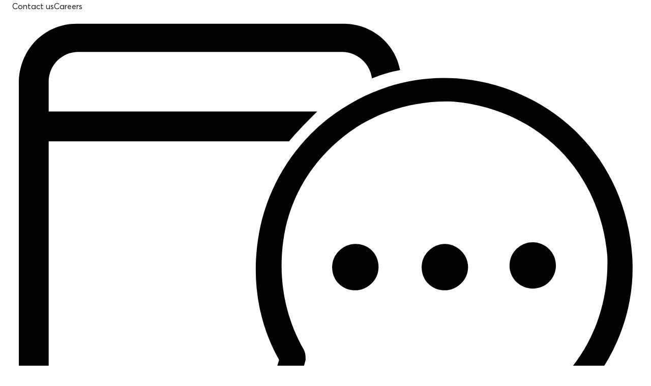

--- FILE ---
content_type: image/svg+xml
request_url: https://www.goauto.ca/_next/static/media/checkbox-check.ec4e6fcc.svg
body_size: 442
content:
<svg width="20" height="20" viewBox="0 0 20 20" xmlns="http://www.w3.org/2000/svg">
  <path fill-rule="evenodd" clip-rule="evenodd" d="M6 0C2.68629 0 0 2.68629 0 6V14C0 17.3137 2.68629 20 6 20H14C17.3137 20 20 17.3137 20 14V6C20 2.68629 17.3137 0 14 0H6ZM7.29289 14.2929C7.68342 14.6834 8.31658 14.6834 8.70711 14.2929L16.2954 6.70461C16.6849 6.31507 16.6857 5.68343 16.2975 5.29251C15.9074 4.89963 15.2719 4.89811 14.8804 5.28961L8 12.17L5.11549 9.29353C4.7257 8.90482 4.09474 8.90526 3.70549 9.29451C3.31586 9.68414 3.31586 10.3159 3.70549 10.7055L7.29289 14.2929Z" />
</svg>


--- FILE ---
content_type: application/javascript; charset=UTF-8
request_url: https://www.goauto.ca/_next/static/chunks/1084.06fc65184f9daa4a.js
body_size: 24474
content:
"use strict";(self.webpackChunk_N_E=self.webpackChunk_N_E||[]).push([[1084],{11084:function(z,m,c){c.r(m);var a,l,h,v=c(67294);function q(){return q=Object.assign?Object.assign.bind():function(z){for(var m=1;m<arguments.length;m++){var c=arguments[m];for(var a in c)Object.prototype.hasOwnProperty.call(c,a)&&(z[a]=c[a])}return z},q.apply(this,arguments)}m.default=function(z){return v.createElement("svg",q({xmlns:"http://www.w3.org/2000/svg",xmlSpace:"preserve",fill:"none",viewBox:"0 0 100 49"},z),a||(a=v.createElement("mask",{id:"a",fill:"currentColor"},v.createElement("path",{fillRule:"evenodd",d:"M89.705 41.197v.36h5.002a.7.7 0 0 0 .32-.076q.168-.08.378-.27c.208-.19.433-.461.68-.759q.124-.151.257-.308c.237-.274.5-.559.823-.805.174-.13.368-.25.585-.343l.002-.008q.013-.045.026-.134a3 3 0 0 0 .016-.302c0-.22-.018-.495-.04-.805a30 30 0 0 1-1.669.044c-.596 0-1.178-.048-1.742-.206a3.7 3.7 0 0 1-1.566-.868 4 4 0 0 1-.79-1.051 12 12 0 0 1-.577-1.268 10 10 0 0 1-.44-1.417 4.4 4.4 0 0 1-.11-.925c0-.185.015-.371.063-.562.049-.19.134-.393.287-.578.103-.123.237-.231.387-.308a1.34 1.34 0 0 1 .628-.146h4.136a4.3 4.3 0 0 1 1.55.26c-.1-.65-.182-1.387-.212-2.168l-.737-.183a62 62 0 0 0-2.687-.608 18 18 0 0 0-1.594-.257 2.7 2.7 0 0 1-1.093-.374 5.2 5.2 0 0 1-.913-.697c-.574-.532-1.103-1.181-1.622-1.819l-.096-.118v-.001c-.312-.385-.617-.762-.916-1.1-.434-.499-.858-.911-1.213-1.138a2 2 0 0 1-.227-.172 1 1 0 0 1-.239-.297.86.86 0 0 1 .178-1.052 1 1 0 0 1 .353-.201 1 1 0 0 1 .176-.045 2 2 0 0 1 .209-.028q.135-.011.28-.01c.286 0 .617.024.996.063.379.04.803.095 1.255.16.903.13 1.917.304 2.868.475l.21.039a18 18 0 0 0-3.03-1.328c-1.132-.383-2.36-.95-3.653-1.638a61 61 0 0 1-4.01-2.36c-2.708-1.715-5.46-3.658-7.829-5.33l-.058-.04c-1.586-1.12-3-2.115-4.093-2.828-.622-.404-1.144-.718-1.51-.9a4 4 0 0 0-.558-.22 11 11 0 0 0-.84-.23 29 29 0 0 0-2.367-.44c-1.85-.277-4.194-.514-6.822-.707a189 189 0 0 0-3.726-.234c-.743 5.71-1.094 11.543-1.094 17.483q.002 4.973.319 10.044c2.673.087 4.881.17 6.187.238q.612.031.955.06c2.736.233 4.543.756 5.69 1.243 1.143.486 1.625.938 1.698 1.01a.788.788 0 0 1-1.11 1.123l-.029-.026a3 3 0 0 0-.187-.138 6 6 0 0 0-.99-.517c-.969-.412-2.61-.9-5.206-1.122a64 64 0 0 0-2.15-.115 369 369 0 0 0-4.753-.174q.267 3.73.688 7.511h15.204v-.562c0-1.685.42-3.35 1.22-4.835a10.06 10.06 0 0 1 4.657-4.377 69 69 0 0 0 .202-5.155c0-1.867-.083-3.735-.256-5.75-1.022-.087-2.118-.183-3.226-.28l-2.858-.25c-2.193-.189-4.215-.356-5.541-.445a14.7 14.7 0 0 1-3.807-.78c-1.16-.4-2.18-.909-2.983-1.463-.535-.371-.977-.758-1.302-1.18a2.6 2.6 0 0 1-.426-.795 1.7 1.7 0 0 1-.077-.499c0-.242-.008-.635-.018-1.112l-.024-1.076v-.017l-.013-.553a171 171 0 0 1-.056-3.647c0-.379.004-.728.012-1.032q.011-.457.04-.775a.79.79 0 0 1 .846-.71c.002 0 1.559.118 3.486.282 1.927.162 4.22.369 5.713.546.417.049.772.097 1.05.143l.016.003.018.003c.608.102 1.224.318 1.883.628.664.314 1.375.724 2.166 1.231 1.483.95 3.253 2.241 5.497 3.876l.456.332c.772.56 1.51 1.241 2.172 1.892.383.376.74.744 1.058 1.07l.002.002c.23.235.438.449.619.628q.058.06.103.125.285.172.532.363c.341.27.627.568.814.953a1.7 1.7 0 0 1 .16.947l-.002.002c-.05.376-.23.726-.475.994a2.7 2.7 0 0 1-.9.633c-.69.314-1.548.458-2.566.46q-.36 0-.747-.026c.141 1.826.212 3.552.212 5.277 0 1.502-.054 3.003-.157 4.571a10 10 0 0 1 2.537-.328c1.677 0 3.334.422 4.81 1.23 1.475.806 2.773 2 3.724 3.536a10.14 10.14 0 0 1 1.523 5.35q0 .109-.002.211m-37.57-7.203q.266 3.759.688 7.562H27.75v-.359l.001-.103.001-.108c0-1.829-.493-3.685-1.525-5.35a10.02 10.02 0 0 0-8.532-4.766 9.9 9.9 0 0 0-5.314 1.539 10.05 10.05 0 0 0-3.506 3.75 10.24 10.24 0 0 0-1.219 4.835v.515c-.47-.032-1.093-.08-1.746-.148-.598-.061-1.219-.14-1.763-.235a9 9 0 0 1-.74-.152 4 4 0 0 1-.517-.158 1.7 1.7 0 0 1-.335-.17.5.5 0 0 1-.125-.127 1.1 1.1 0 0 1-.118-.265c-.077-.229-.152-.605-.211-1.162-.09-.834-.152-2.065-.217-3.843l-.067-1.966c-.04-1.165-.084-2.506-.141-4.052l1.974-.328a.79.79 0 0 0 .658-.809 79 79 0 0 1 .01-6.182.8.8 0 0 0 .018-.311l-.004-.022c.198-4.462.74-8.409 1.36-11.266a.79.79 0 0 0-.594-.937l-1.765-.409c.182-.708.365-1.316.541-1.807.174-.487.344-.86.474-1.075q.054-.09.093-.14c.115-.015.298-.034.528-.053.898-.08 2.543-.185 4.673-.3C16.036 5.25 26.83 4.82 35.52 4.63c1.6-.033 3.273-.05 4.985-.05 4.061 0 8.332.096 12.306.28-.743 5.743-1.092 11.6-1.092 17.56q.002 4.951.313 9.994c-9.872-.313-24.324-.665-24.324-.665a.79.79 0 0 0-.81.77.79.79 0 0 0 .772.808h-.002l.333.008.892.022h.006c2.624.066 9.05.227 15.466.408 2.685.075 5.369.154 7.77.23M2.779 21.03c.073-1.461.181-2.865.317-4.194l-1.06-.252a79 79 0 0 0-.36 4.606zM3.99 10.74a63 63 0 0 0-.717 4.515l-1.051-.249a61 61 0 0 1 .754-4.502zM1.675 9.096C1.26 10.823.873 12.99.573 15.47a81.656 81.656 0 0 0-.516 12.684l.015.402.003.076c.061 1.648.11 3.077.152 4.317.03.866.055 1.64.08 2.332.048 1.337.093 2.375.155 3.198.045.617.098 1.114.173 1.535.055.313.123.587.213.836q.1.28.253.519c.154.24.355.44.566.582.209.146.42.242.627.327.24.097.501.172.787.243.5.118 1.072.213 1.66.292 1.642.219 3.406.31 3.644.32a1 1 0 0 0 .155-.003l1.952-.237c.189.625.462 1.235.824 1.814a7.46 7.46 0 0 0 2.785 2.623 7.5 7.5 0 0 0 3.595.912 7.5 7.5 0 0 0 3.973-1.14 7.5 7.5 0 0 0 3.214-4.21l1.983.238q.068.008.135.004h26.656a1 1 0 0 0 .096 0H70.36a1 1 0 0 0 .138-.004l1.95-.237c.188.625.462 1.235.824 1.814a7.46 7.46 0 0 0 2.786 2.623c1.102.6 2.34.912 3.592.912 1.359 0 2.738-.37 3.973-1.14a7.5 7.5 0 0 0 3.215-4.21l1.986.238a1 1 0 0 0 .135.004h5.749c.278.002.546-.051.787-.14.424-.156.757-.41 1.037-.676.288-.276.53-.57.755-.842q.153-.188.299-.356c.152-.175.3-.33.436-.444q.204-.173.367-.236a1.45 1.45 0 0 0 .78-.748c.092-.195.139-.389.169-.578.027-.19.035-.375.035-.562 0-.299-.022-.604-.045-.914l-.01-.146a15 15 0 0 1-.051-1.094c0-.328.039-.695.102-1.054.095-.538.24-1.061.363-1.444a9 9 0 0 1 .154-.454l.026-.069.02-.05.011-.03.002-.006a.8.8 0 0 0 .022-.525 16 16 0 0 1-.357-1.493c-.174-.89-.345-2.091-.343-3.332 0-1.511-.523-3.344-1.908-5.078s-3.618-3.356-6.995-4.496c-1.543-.519-3.435-1.485-5.429-2.669-2.995-1.773-6.23-4.034-9.027-6.007l-.572-.403-.001-.001a225 225 0 0 0-3.22-2.247 44 44 0 0 0-1.508-.994 15 15 0 0 0-1.195-.69 6 6 0 0 0-.775-.308 16 16 0 0 0-1.965-.48c-1.344-.256-3.03-.481-4.963-.674C55.908 3.314 47.875 3 40.505 3c-1.722 0-3.407.018-5.018.053-6.398.138-13.918.407-20.001.677-3.044.134-5.727.268-7.733.387-1.004.059-1.839.114-2.468.163a39 39 0 0 0-.79.071l-.052.006-.227.028a3 3 0 0 0-.227.037 1.1 1.1 0 0 0-.37.154c-.194.126-.325.27-.443.426-.217.292-.395.641-.576 1.077-.316.758-.625 1.772-.925 3.017m-.062 13.698a81 81 0 0 0 .005 4.846l1.09-.18a79 79 0 0 1 .005-4.827zm94.071.545-.055-.011q-.085-.017-.19-.04l-1.245-.244c-1.018-.199-2.35-.446-3.584-.647a51 51 0 0 0-1.55-.23c.208.23.411.47.613.711q.26.315.513.63h.001c.431.531.85 1.047 1.25 1.464.37.386.723.682 1.005.83.162.085.292.124.397.134.503.052 1.106.154 1.742.28.635.125 1.3.274 1.905.417.4.094.775.185 1.098.265-.182-.94-.623-2-1.46-3.05a9 9 0 0 0-.44-.509m2.13 11.73a8 8 0 0 0-.122 1.102c-.37.022-.91.043-1.607.043q-.51 0-.925-.063c-.416-.067-.752-.185-1.032-.369-.28-.185-.525-.442-.748-.858a10.4 10.4 0 0 1-.647-1.503 7 7 0 0 1-.22-.773 3 3 0 0 1-.076-.592v-.016h3.924c.501 0 .849.089 1.097.201.186.085.32.184.424.286a1.35 1.35 0 0 1 .345.57l.002.006.006.026a1 1 0 0 0 .04.145 15 15 0 0 0-.191.624c-.097.347-.195.748-.27 1.172M76.546 17.396a1.7 1.7 0 0 0-.146.742c0 .28.052.597.144.94q.088.319.213.663.564.059 1.048.058c.483 0 .903-.042 1.249-.113.347-.069.615-.17.797-.272a1 1 0 0 0 .25-.19c.061-.07.074-.11.082-.152l-.001-.003a.2.2 0 0 0-.016-.044.8.8 0 0 0-.14-.191c-.154-.166-.436-.377-.814-.576-.657-.349-1.595-.666-2.666-.862m-1.564-.322c.114-.355.294-.702.543-1.024a.78.78 0 0 1 .735-.297q.306.042.6.097a16 16 0 0 0-1.499-1.267l-.804-.585c-1.496-1.087-2.767-2.01-3.863-2.763-1.288-.884-2.336-1.533-3.198-1.937a8 8 0 0 0-.61-.26q-.007.316-.007.633c0 2.977.478 5.975 1.38 9a913 913 0 0 1 4.218.366l2.484.217a5 5 0 0 1-.139-1.116c0-.35.048-.71.16-1.064M65.301 9.67q0-.488.016-.975a61 61 0 0 0-1.338-.152c-.878-.093-1.9-.187-2.916-.278-1.714-.153-3.41-.29-4.372-.366-.004.26-.007.558-.007.88 0 1.287.039 2.967.07 4.325v.001c.009.335.016.65.022.934.01.481.018.878.018 1.146v.008l.008.03a.6.6 0 0 0 .057.128c.063.11.18.264.347.432.338.337.878.726 1.549 1.085 1.345.724 3.221 1.333 5.162 1.46.72.048 1.631.118 2.66.202-.831-2.954-1.276-5.91-1.276-8.86M25.177 41.34q.024-.309.025-.618a7.47 7.47 0 0 0-1.14-3.973 7.5 7.5 0 0 0-2.786-2.624 7.56 7.56 0 0 0-3.594-.911c-1.357 0-2.738.37-3.973 1.142a7.5 7.5 0 0 0-2.624 2.785 7.55 7.55 0 0 0-.887 4.198l-.964.117v-.46a8.6 8.6 0 0 1 1.032-4.09 8.47 8.47 0 0 1 2.955-3.162 8.36 8.36 0 0 1 4.474-1.296c1.41 0 2.807.355 4.052 1.036a8.5 8.5 0 0 1 3.139 2.983 8.6 8.6 0 0 1 1.286 4.703v.288zm-12.523 2.532-.67.419.671-.419a5.9 5.9 0 0 0 2.198 2.072c.872.473 1.852.72 2.843.72a5.9 5.9 0 0 0 3.136-.902 5.9 5.9 0 0 0 2.072-2.2c.473-.87.72-1.85.72-2.84 0-1.073-.29-2.156-.902-3.137a5.9 5.9 0 0 0-2.198-2.071 5.97 5.97 0 0 0-2.842-.722c-1.073 0-2.156.29-3.137.901a5.9 5.9 0 0 0-2.071 2.2 5.97 5.97 0 0 0-.722 2.843 5.9 5.9 0 0 0 .901 3.136m1.124-.702a4.606 4.606 0 0 0 6.35 1.468 4.6 4.6 0 0 0 2.169-3.914 4.609 4.609 0 1 0-8.519 2.446m1.34-.836a3 3 0 0 1-.462-1.602c0-.505.127-1.006.37-1.452a3.03 3.03 0 0 1 2.658-1.582 3.03 3.03 0 0 1 2.573 1.426 3.01 3.01 0 0 1 .092 3.052c-.24.446-.595.834-1.057 1.122a3.04 3.04 0 0 1-3.054.093 3 3 0 0 1-1.12-1.057m72.039-1.612q0 .31-.025.617l.995.119v-.29q.002-.093.002-.182a8.55 8.55 0 0 0-1.288-4.52 8.45 8.45 0 0 0-7.19-4.018c-1.531 0-3.076.416-4.473 1.296a8.5 8.5 0 0 0-2.957 3.163 8.65 8.65 0 0 0-1.03 4.089v.46l.962-.117a7.547 7.547 0 0 1 .887-4.198 7.5 7.5 0 0 1 2.624-2.785 7.5 7.5 0 0 1 3.973-1.142 7.504 7.504 0 0 1 6.38 3.535 7.5 7.5 0 0 1 1.14 3.973m-12.548 3.15a5.9 5.9 0 0 1-.902-3.136c0-.99.249-1.971.72-2.843a5.9 5.9 0 0 1 2.073-2.2 5.9 5.9 0 0 1 3.137-.901c.988 0 1.969.249 2.84.722a5.9 5.9 0 0 1 2.2 2.071c.612.98.902 2.064.902 3.137 0 .99-.249 1.97-.72 2.84a5.9 5.9 0 0 1-2.074 2.2 5.9 5.9 0 0 1-3.136.902 5.96 5.96 0 0 1-2.84-.72 5.9 5.9 0 0 1-2.2-2.072m2.835.906a4.6 4.6 0 0 1-1.709-1.608 4.6 4.6 0 0 1-.7-2.438 4.596 4.596 0 0 1 2.168-3.912 4.6 4.6 0 0 1 2.436-.7c.77 0 1.527.191 2.204.558a4.6 4.6 0 0 1 1.708 1.61c.474.757.7 1.603.7 2.436a4.596 4.596 0 0 1-2.168 3.914c-.755.471-1.603.7-2.436.698-.769 0-1.526-.191-2.203-.558m-.83-4.046c0 .548.147 1.1.459 1.602.29.461.678.814 1.122 1.057a3.04 3.04 0 0 0 3.054-.093 3 3 0 0 0 1.058-1.122c.24-.444.366-.945.366-1.452 0-.548-.148-1.099-.46-1.6a3.041 3.041 0 0 0-2.574-1.426 3.031 3.031 0 0 0-2.66 1.582c-.24.446-.366.947-.366 1.452M45.565 6.364a81 81 0 0 0-2.227-.026c-4.954 0-13.361.28-20.583.586-3.612.154-6.924.311-9.355.446-1.217.067-2.211.128-2.92.18q-.529.036-.84.068a5 5 0 0 0-.386.053c-.026.006-.052.012-.091.024l-.021.008q-.023.008-.054.022a1 1 0 0 0-.128.069 1.5 1.5 0 0 0-.298.258 2.8 2.8 0 0 0-.39.572 7.3 7.3 0 0 0-.51 1.29 18 18 0 0 0-.542 2.518c-.132.913-.21 1.874-.21 2.793 0 .548.028 1.08.091 1.584.097.753.265 1.44.586 2.022.164.29.371.558.645.77.273.212.62.356.985.392q.284.029.872.067c1.33.091 3.821.232 6.944.407h.003l.957.055.03.001c5.348.304 12.252.696 18.285 1.111 3.022.207 5.825.42 8.1.627 1.138.105 2.144.21 2.976.31.833.1 1.496.2 1.924.288a.79.79 0 1 0 .32-1.545 21 21 0 0 0-1.354-.22c-2.02-.275-5.28-.559-9.104-.839-5.729-.422-12.702-.832-18.486-1.162l-2.75-.155c-1.784-.1-3.39-.19-4.726-.269-.995-.057-1.839-.106-2.494-.15a49 49 0 0 1-1.341-.096.3.3 0 0 1-.119-.036.5.5 0 0 1-.11-.08 1.3 1.3 0 0 1-.247-.38c-.126-.272-.235-.666-.304-1.132a10.6 10.6 0 0 1-.104-1.57 18.7 18.7 0 0 1 .475-4.074c.142-.603.308-1.13.47-1.507.079-.187.158-.337.22-.432l.014-.02c.31-.033.913-.079 1.73-.13 3-.19 8.933-.475 15.125-.716 6.194-.239 12.659-.43 16.715-.43.84 0 1.576.008 2.182.026a.79.79 0 0 0 .045-1.578m9.54 15.61h3.586a.789.789 0 1 0 0-1.579h-3.587a.789.789 0 1 0 0 1.578m1.469 4.136h-.227a.789.789 0 1 1 0-1.578h.227a.789.789 0 1 1 0 1.578",clipRule:"evenodd"}))),l||(l=v.createElement("path",{fill:"currentColor",fillRule:"evenodd",d:"M89.705 41.197v.36h5.002a.7.7 0 0 0 .32-.076q.168-.08.378-.27c.208-.19.433-.461.68-.759q.124-.151.257-.308c.237-.274.5-.559.823-.805.174-.13.368-.25.585-.343l.002-.008q.013-.045.026-.134a3 3 0 0 0 .016-.302c0-.22-.018-.495-.04-.805a30 30 0 0 1-1.669.044c-.596 0-1.178-.048-1.742-.206a3.7 3.7 0 0 1-1.566-.868 4 4 0 0 1-.79-1.051 12 12 0 0 1-.577-1.268 10 10 0 0 1-.44-1.417 4.4 4.4 0 0 1-.11-.925c0-.185.015-.371.063-.562.049-.19.134-.393.287-.578.103-.123.237-.231.387-.308a1.34 1.34 0 0 1 .628-.146h4.136a4.3 4.3 0 0 1 1.55.26c-.1-.65-.182-1.387-.212-2.168l-.737-.183a62 62 0 0 0-2.687-.608 18 18 0 0 0-1.594-.257 2.7 2.7 0 0 1-1.093-.374 5.2 5.2 0 0 1-.913-.697c-.574-.532-1.103-1.181-1.622-1.819l-.096-.118v-.001c-.312-.385-.617-.762-.916-1.1-.434-.499-.858-.911-1.213-1.138a2 2 0 0 1-.227-.172 1 1 0 0 1-.239-.297.86.86 0 0 1 .178-1.052 1 1 0 0 1 .353-.201 1 1 0 0 1 .176-.045 2 2 0 0 1 .209-.028q.135-.011.28-.01c.286 0 .617.024.996.063.379.04.803.095 1.255.16.903.13 1.917.304 2.868.475l.21.039a18 18 0 0 0-3.03-1.328c-1.132-.383-2.36-.95-3.653-1.638a61 61 0 0 1-4.01-2.36c-2.708-1.715-5.46-3.658-7.829-5.33l-.058-.04c-1.586-1.12-3-2.115-4.093-2.828-.622-.404-1.144-.718-1.51-.9a4 4 0 0 0-.558-.22 11 11 0 0 0-.84-.23 29 29 0 0 0-2.367-.44c-1.85-.277-4.194-.514-6.822-.707a189 189 0 0 0-3.726-.234c-.743 5.71-1.094 11.543-1.094 17.483q.002 4.973.319 10.044c2.673.087 4.881.17 6.187.238q.612.031.955.06c2.736.233 4.543.756 5.69 1.243 1.143.486 1.625.938 1.698 1.01a.788.788 0 0 1-1.11 1.123l-.029-.026a3 3 0 0 0-.187-.138 6 6 0 0 0-.99-.517c-.969-.412-2.61-.9-5.206-1.122a64 64 0 0 0-2.15-.115 369 369 0 0 0-4.753-.174q.267 3.73.688 7.511h15.204v-.562c0-1.685.42-3.35 1.22-4.835a10.06 10.06 0 0 1 4.657-4.377 69 69 0 0 0 .202-5.155c0-1.867-.083-3.735-.256-5.75-1.022-.087-2.118-.183-3.226-.28l-2.858-.25c-2.193-.189-4.215-.356-5.541-.445a14.7 14.7 0 0 1-3.807-.78c-1.16-.4-2.18-.909-2.983-1.463-.535-.371-.977-.758-1.302-1.18a2.6 2.6 0 0 1-.426-.795 1.7 1.7 0 0 1-.077-.499c0-.242-.008-.635-.018-1.112l-.024-1.076v-.017l-.013-.553a171 171 0 0 1-.056-3.647c0-.379.004-.728.012-1.032q.011-.457.04-.775a.79.79 0 0 1 .846-.71c.002 0 1.559.118 3.486.282 1.927.162 4.22.369 5.713.546.417.049.772.097 1.05.143l.016.003.018.003c.608.102 1.224.318 1.883.628.664.314 1.375.724 2.166 1.231 1.483.95 3.253 2.241 5.497 3.876l.456.332c.772.56 1.51 1.241 2.172 1.892.383.376.74.744 1.058 1.07l.002.002c.23.235.438.449.619.628q.058.06.103.125.285.172.532.363c.341.27.627.568.814.953a1.7 1.7 0 0 1 .16.947l-.002.002c-.05.376-.23.726-.475.994a2.7 2.7 0 0 1-.9.633c-.69.314-1.548.458-2.566.46q-.36 0-.747-.026c.141 1.826.212 3.552.212 5.277 0 1.502-.054 3.003-.157 4.571a10 10 0 0 1 2.537-.328c1.677 0 3.334.422 4.81 1.23 1.475.806 2.773 2 3.724 3.536a10.14 10.14 0 0 1 1.523 5.35q0 .109-.002.211m-37.57-7.203q.266 3.759.688 7.562H27.75v-.359l.001-.103.001-.108c0-1.829-.493-3.685-1.525-5.35a10.02 10.02 0 0 0-8.532-4.766 9.9 9.9 0 0 0-5.314 1.539 10.05 10.05 0 0 0-3.506 3.75 10.24 10.24 0 0 0-1.219 4.835v.515c-.47-.032-1.093-.08-1.746-.148-.598-.061-1.219-.14-1.763-.235a9 9 0 0 1-.74-.152 4 4 0 0 1-.517-.158 1.7 1.7 0 0 1-.335-.17.5.5 0 0 1-.125-.127 1.1 1.1 0 0 1-.118-.265c-.077-.229-.152-.605-.211-1.162-.09-.834-.152-2.065-.217-3.843l-.067-1.966c-.04-1.165-.084-2.506-.141-4.052l1.974-.328a.79.79 0 0 0 .658-.809 79 79 0 0 1 .01-6.182.8.8 0 0 0 .018-.311l-.004-.022c.198-4.462.74-8.409 1.36-11.266a.79.79 0 0 0-.594-.937l-1.765-.409c.182-.708.365-1.316.541-1.807.174-.487.344-.86.474-1.075q.054-.09.093-.14c.115-.015.298-.034.528-.053.898-.08 2.543-.185 4.673-.3C16.036 5.25 26.83 4.82 35.52 4.63c1.6-.033 3.273-.05 4.985-.05 4.061 0 8.332.096 12.306.28-.743 5.743-1.092 11.6-1.092 17.56q.002 4.951.313 9.994c-9.872-.313-24.324-.665-24.324-.665a.79.79 0 0 0-.81.77.79.79 0 0 0 .772.808h-.002l.333.008.892.022h.006c2.624.066 9.05.227 15.466.408 2.685.075 5.369.154 7.77.23M2.779 21.03c.073-1.461.181-2.865.317-4.194l-1.06-.252a79 79 0 0 0-.36 4.606zM3.99 10.74a63 63 0 0 0-.717 4.515l-1.051-.249a61 61 0 0 1 .754-4.502zM1.675 9.096C1.26 10.823.873 12.99.573 15.47a81.656 81.656 0 0 0-.516 12.684l.015.402.003.076c.061 1.648.11 3.077.152 4.317.03.866.055 1.64.08 2.332.048 1.337.093 2.375.155 3.198.045.617.098 1.114.173 1.535.055.313.123.587.213.836q.1.28.253.519c.154.24.355.44.566.582.209.146.42.242.627.327.24.097.501.172.787.243.5.118 1.072.213 1.66.292 1.642.219 3.406.31 3.644.32a1 1 0 0 0 .155-.003l1.952-.237c.189.625.462 1.235.824 1.814a7.46 7.46 0 0 0 2.785 2.623 7.5 7.5 0 0 0 3.595.912 7.5 7.5 0 0 0 3.973-1.14 7.5 7.5 0 0 0 3.214-4.21l1.983.238q.068.008.135.004h26.656a1 1 0 0 0 .096 0H70.36a1 1 0 0 0 .138-.004l1.95-.237c.188.625.462 1.235.824 1.814a7.46 7.46 0 0 0 2.786 2.623c1.102.6 2.34.912 3.592.912 1.359 0 2.738-.37 3.973-1.14a7.5 7.5 0 0 0 3.215-4.21l1.986.238a1 1 0 0 0 .135.004h5.749c.278.002.546-.051.787-.14.424-.156.757-.41 1.037-.676.288-.276.53-.57.755-.842q.153-.188.299-.356c.152-.175.3-.33.436-.444q.204-.173.367-.236a1.45 1.45 0 0 0 .78-.748c.092-.195.139-.389.169-.578.027-.19.035-.375.035-.562 0-.299-.022-.604-.045-.914l-.01-.146a15 15 0 0 1-.051-1.094c0-.328.039-.695.102-1.054.095-.538.24-1.061.363-1.444a9 9 0 0 1 .154-.454l.026-.069.02-.05.011-.03.002-.006a.8.8 0 0 0 .022-.525 16 16 0 0 1-.357-1.493c-.174-.89-.345-2.091-.343-3.332 0-1.511-.523-3.344-1.908-5.078s-3.618-3.356-6.995-4.496c-1.543-.519-3.435-1.485-5.429-2.669-2.995-1.773-6.23-4.034-9.027-6.007l-.572-.403-.001-.001a225 225 0 0 0-3.22-2.247 44 44 0 0 0-1.508-.994 15 15 0 0 0-1.195-.69 6 6 0 0 0-.775-.308 16 16 0 0 0-1.965-.48c-1.344-.256-3.03-.481-4.963-.674C55.908 3.314 47.875 3 40.505 3c-1.722 0-3.407.018-5.018.053-6.398.138-13.918.407-20.001.677-3.044.134-5.727.268-7.733.387-1.004.059-1.839.114-2.468.163a39 39 0 0 0-.79.071l-.052.006-.227.028a3 3 0 0 0-.227.037 1.1 1.1 0 0 0-.37.154c-.194.126-.325.27-.443.426-.217.292-.395.641-.576 1.077-.316.758-.625 1.772-.925 3.017m-.062 13.698a81 81 0 0 0 .005 4.846l1.09-.18a79 79 0 0 1 .005-4.827zm94.071.545-.055-.011q-.085-.017-.19-.04l-1.245-.244c-1.018-.199-2.35-.446-3.584-.647a51 51 0 0 0-1.55-.23c.208.23.411.47.613.711q.26.315.513.63h.001c.431.531.85 1.047 1.25 1.464.37.386.723.682 1.005.83.162.085.292.124.397.134.503.052 1.106.154 1.742.28.635.125 1.3.274 1.905.417.4.094.775.185 1.098.265-.182-.94-.623-2-1.46-3.05a9 9 0 0 0-.44-.509m2.13 11.73a8 8 0 0 0-.122 1.102c-.37.022-.91.043-1.607.043q-.51 0-.925-.063c-.416-.067-.752-.185-1.032-.369-.28-.185-.525-.442-.748-.858a10.4 10.4 0 0 1-.647-1.503 7 7 0 0 1-.22-.773 3 3 0 0 1-.076-.592v-.016h3.924c.501 0 .849.089 1.097.201.186.085.32.184.424.286a1.35 1.35 0 0 1 .345.57l.002.006.006.026a1 1 0 0 0 .04.145 15 15 0 0 0-.191.624c-.097.347-.195.748-.27 1.172M76.546 17.396a1.7 1.7 0 0 0-.146.742c0 .28.052.597.144.94q.088.319.213.663.564.059 1.048.058c.483 0 .903-.042 1.249-.113.347-.069.615-.17.797-.272a1 1 0 0 0 .25-.19c.061-.07.074-.11.082-.152l-.001-.003a.2.2 0 0 0-.016-.044.8.8 0 0 0-.14-.191c-.154-.166-.436-.377-.814-.576-.657-.349-1.595-.666-2.666-.862m-1.564-.322c.114-.355.294-.702.543-1.024a.78.78 0 0 1 .735-.297q.306.042.6.097a16 16 0 0 0-1.499-1.267l-.804-.585c-1.496-1.087-2.767-2.01-3.863-2.763-1.288-.884-2.336-1.533-3.198-1.937a8 8 0 0 0-.61-.26q-.007.316-.007.633c0 2.977.478 5.975 1.38 9a913 913 0 0 1 4.218.366l2.484.217a5 5 0 0 1-.139-1.116c0-.35.048-.71.16-1.064M65.301 9.67q0-.488.016-.975a61 61 0 0 0-1.338-.152c-.878-.093-1.9-.187-2.916-.278-1.714-.153-3.41-.29-4.372-.366-.004.26-.007.558-.007.88 0 1.287.039 2.967.07 4.325v.001c.009.335.016.65.022.934.01.481.018.878.018 1.146v.008l.008.03a.6.6 0 0 0 .057.128c.063.11.18.264.347.432.338.337.878.726 1.549 1.085 1.345.724 3.221 1.333 5.162 1.46.72.048 1.631.118 2.66.202-.831-2.954-1.276-5.91-1.276-8.86M25.177 41.34q.024-.309.025-.618a7.47 7.47 0 0 0-1.14-3.973 7.5 7.5 0 0 0-2.786-2.624 7.56 7.56 0 0 0-3.594-.911c-1.357 0-2.738.37-3.973 1.142a7.5 7.5 0 0 0-2.624 2.785 7.55 7.55 0 0 0-.887 4.198l-.964.117v-.46a8.6 8.6 0 0 1 1.032-4.09 8.47 8.47 0 0 1 2.955-3.162 8.36 8.36 0 0 1 4.474-1.296c1.41 0 2.807.355 4.052 1.036a8.5 8.5 0 0 1 3.139 2.983 8.6 8.6 0 0 1 1.286 4.703v.288zm-12.523 2.532-.67.419.671-.419a5.9 5.9 0 0 0 2.198 2.072c.872.473 1.852.72 2.843.72a5.9 5.9 0 0 0 3.136-.902 5.9 5.9 0 0 0 2.072-2.2c.473-.87.72-1.85.72-2.84 0-1.073-.29-2.156-.902-3.137a5.9 5.9 0 0 0-2.198-2.071 5.97 5.97 0 0 0-2.842-.722c-1.073 0-2.156.29-3.137.901a5.9 5.9 0 0 0-2.071 2.2 5.97 5.97 0 0 0-.722 2.843 5.9 5.9 0 0 0 .901 3.136m1.124-.702a4.606 4.606 0 0 0 6.35 1.468 4.6 4.6 0 0 0 2.169-3.914 4.609 4.609 0 1 0-8.519 2.446m1.34-.836a3 3 0 0 1-.462-1.602c0-.505.127-1.006.37-1.452a3.03 3.03 0 0 1 2.658-1.582 3.03 3.03 0 0 1 2.573 1.426 3.01 3.01 0 0 1 .092 3.052c-.24.446-.595.834-1.057 1.122a3.04 3.04 0 0 1-3.054.093 3 3 0 0 1-1.12-1.057m72.039-1.612q0 .31-.025.617l.995.119v-.29q.002-.093.002-.182a8.55 8.55 0 0 0-1.288-4.52 8.45 8.45 0 0 0-7.19-4.018c-1.531 0-3.076.416-4.473 1.296a8.5 8.5 0 0 0-2.957 3.163 8.65 8.65 0 0 0-1.03 4.089v.46l.962-.117a7.547 7.547 0 0 1 .887-4.198 7.5 7.5 0 0 1 2.624-2.785 7.5 7.5 0 0 1 3.973-1.142 7.504 7.504 0 0 1 6.38 3.535 7.5 7.5 0 0 1 1.14 3.973m-12.548 3.15a5.9 5.9 0 0 1-.902-3.136c0-.99.249-1.971.72-2.843a5.9 5.9 0 0 1 2.073-2.2 5.9 5.9 0 0 1 3.137-.901c.988 0 1.969.249 2.84.722a5.9 5.9 0 0 1 2.2 2.071c.612.98.902 2.064.902 3.137 0 .99-.249 1.97-.72 2.84a5.9 5.9 0 0 1-2.074 2.2 5.9 5.9 0 0 1-3.136.902 5.96 5.96 0 0 1-2.84-.72 5.9 5.9 0 0 1-2.2-2.072m2.835.906a4.6 4.6 0 0 1-1.709-1.608 4.6 4.6 0 0 1-.7-2.438 4.596 4.596 0 0 1 2.168-3.912 4.6 4.6 0 0 1 2.436-.7c.77 0 1.527.191 2.204.558a4.6 4.6 0 0 1 1.708 1.61c.474.757.7 1.603.7 2.436a4.596 4.596 0 0 1-2.168 3.914c-.755.471-1.603.7-2.436.698-.769 0-1.526-.191-2.203-.558m-.83-4.046c0 .548.147 1.1.459 1.602.29.461.678.814 1.122 1.057a3.04 3.04 0 0 0 3.054-.093 3 3 0 0 0 1.058-1.122c.24-.444.366-.945.366-1.452 0-.548-.148-1.099-.46-1.6a3.041 3.041 0 0 0-2.574-1.426 3.031 3.031 0 0 0-2.66 1.582c-.24.446-.366.947-.366 1.452M45.565 6.364a81 81 0 0 0-2.227-.026c-4.954 0-13.361.28-20.583.586-3.612.154-6.924.311-9.355.446-1.217.067-2.211.128-2.92.18q-.529.036-.84.068a5 5 0 0 0-.386.053c-.026.006-.052.012-.091.024l-.021.008q-.023.008-.054.022a1 1 0 0 0-.128.069 1.5 1.5 0 0 0-.298.258 2.8 2.8 0 0 0-.39.572 7.3 7.3 0 0 0-.51 1.29 18 18 0 0 0-.542 2.518c-.132.913-.21 1.874-.21 2.793 0 .548.028 1.08.091 1.584.097.753.265 1.44.586 2.022.164.29.371.558.645.77.273.212.62.356.985.392q.284.029.872.067c1.33.091 3.821.232 6.944.407h.003l.957.055.03.001c5.348.304 12.252.696 18.285 1.111 3.022.207 5.825.42 8.1.627 1.138.105 2.144.21 2.976.31.833.1 1.496.2 1.924.288a.79.79 0 1 0 .32-1.545 21 21 0 0 0-1.354-.22c-2.02-.275-5.28-.559-9.104-.839-5.729-.422-12.702-.832-18.486-1.162l-2.75-.155c-1.784-.1-3.39-.19-4.726-.269-.995-.057-1.839-.106-2.494-.15a49 49 0 0 1-1.341-.096.3.3 0 0 1-.119-.036.5.5 0 0 1-.11-.08 1.3 1.3 0 0 1-.247-.38c-.126-.272-.235-.666-.304-1.132a10.6 10.6 0 0 1-.104-1.57 18.7 18.7 0 0 1 .475-4.074c.142-.603.308-1.13.47-1.507.079-.187.158-.337.22-.432l.014-.02c.31-.033.913-.079 1.73-.13 3-.19 8.933-.475 15.125-.716 6.194-.239 12.659-.43 16.715-.43.84 0 1.576.008 2.182.026a.79.79 0 0 0 .045-1.578m9.54 15.61h3.586a.789.789 0 1 0 0-1.579h-3.587a.789.789 0 1 0 0 1.578m1.469 4.136h-.227a.789.789 0 1 1 0-1.578h.227a.789.789 0 1 1 0 1.578",clipRule:"evenodd"})),h||(h=v.createElement("path",{fill:"currentColor",d:"M89.705 41.556h-.15v.15h.15zm0-.359-.15-.004v.004zm5.321.284.063.136h.002zm.379-.27.1.111h.001zm.68-.759-.116-.096zm.257-.308-.114-.098zm.823-.805-.09-.12h-.001zm.585-.343.06.138.063-.028.02-.065zm.002-.008.144.045.001-.007zm.026-.134.149.02v-.001zm-.025-1.107.15-.011-.011-.147-.147.008zm-3.41-.162.04-.144zm-1.566-.868.103-.109zm-.79-1.051.133-.07v-.001zm-.577-1.268.14-.055zm-.44-1.417-.147.032zm-.047-1.487-.146-.038v.002zm.287-.578-.114-.097zm.387-.308.069.133zm.628-.146-.002.15h.002zm4.136 0v.15zm1.55.26-.053.14.241.092-.04-.255zm-.212-2.168.15-.005-.004-.113-.109-.027zm-.737-.183-.037.145zm-2.687-.608.029-.147zm-1.594-.257.015-.149zm-2.006-1.07.102-.11zm-1.622-1.82-.117.095zm-.096-.118-.117.094zm0 0 .117-.094-.001-.001zm0-.001-.117.094zm-.916-1.1-.113.099zm-1.213-1.138-.082.126h.001zm-.227-.172-.102.11.002.002zm-.239-.297.132-.072zm-.02-.787.134.068.002-.004zm.198-.265-.1-.112-.001.002zm.353-.201-.049-.142h-.001zm.176-.045.026.147h.002zm.209-.028.012.15zm1.276.053-.016.15zm1.255.16.021-.148zm2.868.475.027-.147zm.21.039-.026.148.1-.279zm-3.03-1.328.049-.143zm-3.653-1.638.07-.132zm-4.01-2.36.08-.126zm-7.829-5.33.087-.122zm-.058-.04.087-.123zm-4.093-2.828.082-.125zm-1.51-.9-.067.135zm-.558-.22-.046.142zm-.84-.23-.035.145zm-2.367-.44.022-.15zm-6.822-.707.011-.15zm-3.726-.234.008-.15-.14-.007-.017.138zm-.775 27.527-.15.01.009.135.136.005zm6.187.238.008-.15zm.955.06-.013.15zm5.69 1.243-.06.139zm1.696 2.125.105.107zm-1.107.008.105-.108-.007-.005zm-.03-.026.099-.113-.003-.002zm-.187-.138.084-.124h-.001zm-.99-.517-.06.138h.001zm-5.206-1.122.013-.15zm-2.15-.115-.007.15zm-3.798-.142-.005.15zm-.955-.032.005-.15-.166-.005.012.166zm.688 7.511-.149.017.015.133h.134zm15.204 0v.15h.15v-.15zm1.22-5.397.132.07zm3.503-3.75-.08-.127zm1.154-.627.063.137.08-.037.007-.088zm-.054-10.904.15-.013-.012-.126-.125-.01zm-3.226-.281-.013.15zm0 0-.013.15zm0 0 .013-.15zm-2.858-.25.013-.149zm-5.541-.445.01-.15zm-3.807-.78.049-.141zM57.02 17.66l-.086.123zm-1.302-1.18-.12.09.001.002zm-.426-.795-.144.044zm-.095-1.611.15-.004zm-.024-1.076-.15.004zm0-.002.15-.003zm0-.014.15-.004v-.001zm0-.001-.15.003v.001zm-.013-.553-.15.004zm-.044-4.679.15.004zm.04-.775-.15-.015v.001zm.846-.71-.012.15h.012zm3.486.282-.013.15zm5.713.546-.018.15zm1.05.143-.025.148h.001zm.016.003.026-.148h-.004zm.018.003-.026.148h.001zm1.883.628.064-.135zM70.335 9.1l-.081.127zm5.497 3.876-.088.121zm.456.332-.088.121zM78.46 15.2l-.105.107zm1.058 1.07.11-.103-.002-.002zm0 0-.11.102.003.002zm.002.002-.107.104zm.619.628.106-.106zm.103.125-.125.084.018.028.03.017zm.532.363.093-.118zm.814.953.136-.065v-.001zm.16.947.107.105.036-.037.006-.051zm-.002.002-.106-.106-.035.035-.007.05zm-.475.994-.11-.101h-.001zm-.9.633.062.137zm-2.566.46v.15zm-.747-.026.01-.15-.173-.011.013.173zm.055 9.848-.15-.01-.013.209.202-.054zm2.537-.328v.15zm4.81 1.23.072-.133zm3.724 3.536.128-.079zm1.523 5.35h-.15zm-36.884.57v.15h.167l-.018-.166zm-.687-7.562.15-.01-.01-.136-.135-.004zM27.75 41.556h-.15v.15h.15zm.001-.462-.15-.002zm-1.524-5.458-.128.079zM22.503 32.1l-.072.132zm-4.808-1.229v.15zm-5.314 1.539.08.127zm-3.506 3.75.132.07zm-1.219 4.835h-.15zm0 .515-.01.15.16.01v-.16zm-1.746-.148.016-.15zm-1.763-.235.025-.148zm-.74-.152.037-.145h-.001zm-.517-.158-.057.14zm-.335-.17.089-.12-.002-.001zm-.125-.127-.125.082.002.004zm-.118-.265.143-.047zm-.211-1.162.149-.016zm-.217-3.843-.15.006zm-.067-1.966-.15.005zm-.141-4.052-.025-.148-.13.022.005.132zm1.974-.328-.025-.148zm.658-.809-.15.006zm.01-6.182-.145-.038-.004.016v.016zm.018-.311.148-.021v-.003zm-.004-.022-.15-.006v.015l.002.015zm1.36-11.266.146.031zm-.594-.937.034-.146zm-1.765-.409-.146-.037-.038.149.15.034zm.541-1.807.141.051zm.474-1.075.128.078v-.001zm.093-.14-.02-.148-.062.008-.038.05zm.528-.053.013.15zm4.673-.3-.008-.15zM35.52 4.63l-.003-.15zm17.29.23.15.018.02-.161-.162-.008zm-.778 27.554-.005.15.164.005-.01-.165zm-24.324-.665.003-.15zm-.81.77-.15-.005zm.772.808v.15l.003-.3zm.331.008-.004.15zm.892.022-.004.15zm0 0-.003.15zm.002 0 .003-.15zm0 0 .005-.15zm.004 0-.004.15zm0 0 .004-.15zm15.466.408-.004.15zM3.095 16.836l.15.015.013-.13-.128-.031zm-.317 4.194.021.148.122-.018.007-.123zm-.743-4.446.034-.146-.165-.04-.019.17zm-.36 4.606-.15-.008-.008.182.18-.026zm1.598-5.935-.034.146.163.04.02-.167zm.717-4.515.147.03.029-.143-.142-.033zm-1.768 4.266-.149-.02-.017.135.131.031zm.583-3.654.147.029zm.17-.848.034-.146-.149-.034-.031.15zM.574 15.47l.148.027.001-.01zm1.102-6.374-.146-.036zm-1.113 6.47.15.018v-.01zm-.059.507.15.017zm-.446 12.08.15-.005zm.015.403.15.002v-.007zm.003.076.15-.006v-.007zm.152 4.317-.15.006zm0 0 .15-.005zm0 0 .15-.004zm0 0-.15.005zm0 0 .15-.004zm.08 2.332.15-.005zm.155 3.198.15-.011zm.173 1.535.148-.027zm.213.836.141-.05v-.002zm.253.519.126-.081v-.001zm.566.582.086-.123-.002-.002zm.627.327-.057.139h.001zm.787.243-.036.145h.002zm1.66.292-.02.148zm3.644.32.011-.15h-.005zm.155-.003.017.15h.001zm1.952-.237.144-.044-.036-.12-.126.015zm.824 1.814.127-.08zm2.785 2.623.072-.131zm7.568-.228.079.127zm2.621-2.786-.131-.071zm.593-1.423.018-.149-.125-.015-.037.12zm1.983.237-.018.15h.001zm.135.004v-.15h-.009zm26.656 0 .01-.15h-.01zm.096 0v-.15h-.009zm16.606 0 .008-.15h-.008zm.138-.004.017.15h.001zm1.95-.237.143-.043-.036-.121-.125.015zm.824 1.814.127-.08zm2.786 2.623.071-.131zm7.565-.228-.08-.128zm2.624-2.786.131.072zm.591-1.423.018-.15-.125-.014-.036.12zm1.986.237-.017.15zm.135.004v-.15h-.008zm5.749 0v-.15zm.787-.14-.052-.14zm1.037-.676.104.108zm.755-.842-.116-.096zm0 0 .115.096zm.299-.356.113.1v-.002zm.436-.444.096.115h.001zm.367-.236.055.139zm.53-.367.112.1zm.25-.381.137.064zm.169-.578.148.023v-.001zm-.01-1.476-.15.01zm-.01-.146.15-.01v-.001zm.051-2.148.148.026zm.363-1.444.143.046v-.002zm.154-.454-.14-.052zm.026-.069-.14-.053zm.02-.05-.14-.056-.002.005zm.011-.03.14.055.002-.008zm.002-.006-.14-.056-.002.008zm.022-.525.144-.044-.002-.004zm-.357-1.493.147-.03zm-.343-3.332h.15zm-8.903-9.574.048-.142zm-5.429-2.669.077-.129zm-9.027-6.007-.087.123zm-.572-.403-.087.122zm0 0 .087-.122v-.001zm-.001-.001-.087.122zm-3.22-2.247-.085.124zm-1.508-.994-.08.127zm-1.195-.69.067-.135zm-.775-.308.046-.143zm-1.965-.48-.028.148zm-4.963-.674.014-.15zm-26.221-.84.003.15zm-20.001.676.006.15zm-7.733.387.008.15zm-2.468.163-.012-.15zm-.79.071-.015-.149H4.48zm-.052.006.012.15h.005zm0 0-.013-.15-.003.001zm0 0-.016-.149h-.001zm-.227.028.02.148zm0 0 .02.148zm0 0-.021-.149h-.001zm-.227.037-.031-.146zm-.37.154.082.126zm-.443.426-.12-.09zM2.6 6.08l.138.058zm-.987 16.715-.022-.149-.125.018-.003.126zm.005 4.846-.15.005.005.171.17-.028zm1.09-.18.025.148.13-.022-.004-.13zm.005-4.827.15.005.006-.18-.177.027zm92.916.695.03-.147zm.055.011.11-.102-.033-.035-.047-.01zm-.245-.05.03-.147zm-1.245-.245-.029.147zm-3.584-.647-.025.148zm-1.55-.23.02-.15-.405-.052.274.302zm.613.711.115-.095zm.513.63-.116.094zm.001 0 .116-.095zm1.25 1.464-.11.103zm1.005.83-.07.133zm.397.134.015-.149h-.001zm1.742.28-.03.147zm1.905.417-.034.146zm1.098.265-.036.146.228.057-.045-.231zm-1.46-3.05.116-.094zm1.568 12.323.009.15.136-.009.004-.136zm.122-1.101-.148-.026zM95.16 36.15l-.024.148zm-1.032-.369-.083.125zm-.748-.858.133-.07v-.001zm-.647-1.503.142-.048zm-.22-.773-.147.031zm-.076-.592.15.002v-.005zm0-.016v-.15h-.152l.002.153zm5.021.201.062-.136zm.424.286-.105.108zm.3.438-.138.058v.002zm.045.132-.144.04zm.002.006.147-.033-.002-.008zm.006.026-.146.034.033.14.141-.027zm0 0 .148-.025-.025-.151-.15.029zm.04.145.142.047.016-.05-.018-.05zm-.191.624-.145-.04zM76.485 17.555l-.142-.047v.002zm.06-.16.028-.147-.117-.021-.048.108zm0 1.683.144-.04zm.212.662-.14.051.031.088.094.01zm2.297-.055-.03-.147zm.797-.272-.073-.131h-.001zm.25-.19.112.1.002-.001zm.082-.152.148.028.007-.038-.012-.037zm-.001-.003-.146.036.004.011zm-.016-.044.137-.062-.001-.002zm-.14-.191-.11.102.002.001zm-.814-.576-.07.132zm-3.687-2.208.118.092zm-.543 1.024-.143-.046zm1.278-1.322-.022.149h.002zm.6.098-.027.147.502.092-.372-.349zm-1.499-1.267.088-.122zm-.804-.585-.089.121zm0 0 .088-.121zm-3.863-2.763-.085.123zm-3.198-1.937-.064.135zm-.61-.26.053-.14-.198-.075-.005.211zm1.373 9.633-.144.043.03.098.102.009zm1.23.105.012-.149zm2.988.261-.013.15zm2.484.217-.013.15.207.017-.048-.201zM65.317 8.695l.15.004.004-.136-.135-.017zm-1.338-.152-.016.15zm-2.916-.278-.013.15zm-4.372-.366.012-.15-.159-.012-.003.16zm.064 5.205-.15.003zm0 0 .15-.004zm0 0 .15-.003zm0 .001.15-.004zm0 0 .15-.003zm.021.934.15-.003zm.018 1.154h-.15v.02l.005.019zm.008.03-.145.038v.003zm.057.128.13-.075zm.347.432.106-.106zm1.549 1.085.071-.132zm5.162 1.46.01-.15zm2.66.202-.013.15.215.017-.058-.207zM25.201 40.722h-.15zm-.026.617-.149-.012-.012.144.144.017zm-1.114-4.59-.128.08zm-2.786-2.624.072-.132zm-7.567.231.08.127zm-2.624 2.785-.132-.071zm-.887 4.198.018.149.143-.017-.011-.144zm-.964.117h-.15v.169l.168-.02zm1.032-4.55.132.072zm2.955-3.162-.08-.127zm8.526-.26.072-.132zm3.139 2.983.127-.08zm1.288 4.519h.15zm-.001.089-.15-.003zm-.001.383-.018.148.168.02v-.168zM11.985 44.29l-.08-.128.16.255zm.668-.419.08.127.127-.079-.08-.127zm.002 0 .128-.08-.08-.126-.127.079zm2.198 2.072-.072.131zm5.98-.182.079.127zm2.07-2.2-.131-.071zm-.18-5.977.126-.08zm-2.198-2.071-.072.132zm-5.98.18-.08-.128zm-2.071 2.2.132.07zm-.722 2.842h-.15zm3.735 4.042-.072.132zm-1.709-1.608-.127.08zm3.912 2.166v-.15zm2.438-.698.08.127zm1.608-1.709.132.072zm-.14-4.641.128-.08zm-1.708-1.61.071-.132zm-4.642.142.08.127zm-.128 5.514.127-.08zm-.093-3.054.132.072zm1.057-1.123-.079-.127zm3.052-.09-.072.131h.001zm1.123 1.057-.128.08zm.461 1.6h.15zm-.369 1.452-.131-.072zm-1.057 1.122-.08-.127zm-1.602.46v-.15zm-1.452-.367-.072.132h.001zm70.894-2.052-.15-.012-.012.144.144.017zm.995.119-.018.148.168.02v-.168zm0-.29-.15-.005v.005zm-1.286-4.701-.128.079zm-3.139-2.983-.072.131zm-8.524.26.08.127zm-2.957 3.163-.132-.072zm-1.03 4.549h-.15v.169l.168-.02zm.962-.117.018.15.143-.018-.011-.144zm.887-4.197.132.07zm2.624-2.786.08.127zm7.567-.23.072-.133zm2.786 2.623.127-.08zm-11.408 7.123-.128.08zm-.182-5.979-.132-.072zm2.073-2.2.08.128zm5.978-.179-.072.132zm2.2 2.071.127-.08zm.18 5.978.132.071zm-2.073 2.2-.08-.128zm-5.977.18-.072.132zm-1.073-2.773.128-.08zm1.709 1.608.071-.132zm-.24-7.958.079.127zm4.639-.142-.072.132zm1.708 1.61-.127.079zm.142 4.641.132.072zm-1.61 1.709.08.127zm-2.436.698v-.15zm-2.574-3.002-.127.079zm1.122 1.057-.071.132zm1.452.367v-.15zm1.602-.46.08.127zm1.058-1.122.131.072zm-.093-3.052.127-.08zm-1.123-1.057-.071.131zm-3.051.09-.08-.127zm-1.06 1.123-.131-.072zM45.566 6.364l.005-.15zm-22.81.56-.007-.15zM13.4 7.37l.008.15zm-2.92.18-.01-.15zm-.84.068.014.15h.002zm-.266.032L9.352 7.5zm-.12.021-.032-.146H9.22zm-.091.024-.043-.144-.013.005zm-.021.008.052.14zm-.054.022.06.137zm-.128.069-.082-.126h-.002zm-.298.258.11.101h.002zm-.39.572-.133-.07zm-.51 1.29-.143-.043zm-.542 2.518-.149-.022zm-.119 4.377-.148.019zm.586 2.022-.131.073zm.645.77.093-.119h-.001zm.985.392.015-.15zm.872.067.01-.15zm6.944.407.008-.15zm.001 0-.009.15zm.002 0-.009.15h.001zm0 0 .008-.15zm.957.055.009-.15zm.03.001.01-.15zm18.285 1.111-.01.15zm8.1.627.013-.149zm4.9.598.03-.147zm.933-.613.147.03zm-.614-.931-.03.146zm-1.353-.221-.02.148zm-9.104-.839-.011.15zm-18.486-1.162.009-.15zm-2.75-.155.009-.15zm-4.726-.269.008-.15zm-2.494-.15.01-.15zm-1.341-.096-.018.149h.003zm-.119-.036.07-.133-.003-.001zm-.11-.08-.105.107h.001zm-.247-.38-.136.064zm-.304-1.132.149-.022zm-.104-1.57h.15zm.475-4.074-.146-.034zm.47-1.507.138.06v-.002zm.22-.432-.123-.084H9.63zm.014-.02-.016-.15-.069.008-.039.058zm1.73-.13.01.15zm15.125-.716-.006-.15zm18.897-.404-.005.15zm.81-.766-.15-.004zm43.524 34.38v-.359h-.3v.36zm4.852-.15h-5.002v.3h5.002zm.256-.06a.56.56 0 0 1-.256.06v.3a.86.86 0 0 0 .382-.089zm.342-.246a1.5 1.5 0 0 1-.343.246l.129.27c.13-.061.269-.163.414-.294zm.664-.744c-.25.3-.467.563-.665.744l.202.222c.218-.2.45-.48.694-.774zm.259-.31-.26.31.232.192q.124-.151.256-.307zm.846-.827c-.336.257-.607.55-.846.827l.228.196c.234-.272.489-.547.8-.784zm.616-.36c-.23.099-.433.223-.615.36l.18.24c.166-.125.35-.237.554-.325zm-.08.084-.003.008.286.09.003-.008zm.02-.11a1 1 0 0 1-.022.116l.29.077q.015-.054.029-.153zm.014-.281c0 .116-.006.214-.015.282l.298.039c.01-.085.017-.197.017-.321zm-.04-.794c.022.31.04.58.04.794h.3c0-.227-.019-.507-.041-.816zm-1.519.182c.713 0 1.277-.02 1.677-.043l-.017-.3c-.395.023-.953.044-1.66.044zm-1.782-.21c.582.163 1.179.21 1.782.21v-.3c-.588 0-1.155-.046-1.701-.2zm-1.63-.903c.48.452 1.048.741 1.63.903l.08-.29a3.55 3.55 0 0 1-1.503-.832zm-.818-1.09q.34.639.819 1.09l.206-.219a3.9 3.9 0 0 1-.76-1.012zm-.585-1.285c.181.468.385.912.586 1.285l.264-.142a11 11 0 0 1-.57-1.252zm-.447-1.439c.105.48.266.972.447 1.439l.28-.109a9.5 9.5 0 0 1-.434-1.394zm-.114-.957c0 .32.046.637.114.957l.294-.063a4.3 4.3 0 0 1-.108-.894zm.068-.598a2.5 2.5 0 0 0-.068.598h.3c0-.177.015-.35.06-.526zm.318-.638a1.6 1.6 0 0 0-.318.636l.29.076c.046-.175.123-.356.259-.52zm.434-.346a1.4 1.4 0 0 0-.433.345l.23.193c.09-.107.208-.203.34-.27zm.697-.162a1.5 1.5 0 0 0-.698.163l.138.266a1.2 1.2 0 0 1 .557-.129zm4.135 0h-4.136v.3h4.136zm1.604.27a4.5 4.5 0 0 0-1.604-.27v.3a4.2 4.2 0 0 1 1.497.25zm-.416-2.022c.03.787.114 1.531.214 2.185l.297-.046a19 19 0 0 1-.21-2.15zm-.623-.044.736.184.074-.291-.739-.184zm-2.68-.606c.91.18 1.91.415 2.68.606l.072-.291a62 62 0 0 0-2.694-.61zm-1.58-.254c.41.04.974.134 1.58.254l.058-.294c-.61-.12-1.185-.217-1.608-.259zm-1.154-.395c.341.2.727.353 1.154.395l.03-.299a2.5 2.5 0 0 1-1.032-.355zm-.94-.716c.292.271.6.518.94.716l.152-.259a5 5 0 0 1-.887-.676zm-1.635-1.834c.517.636 1.053 1.293 1.636 1.834l.204-.22c-.565-.524-1.087-1.164-1.608-1.803zm-.096-.119.096.119.233-.189-.096-.118zm-.001-.001.234-.187zm0 0zl.233-.19zm-.911-1.094c.296.335.599.709.91 1.094l.234-.189c-.311-.384-.618-.763-.92-1.104zm-1.182-1.111c.337.214.75.613 1.181 1.11l.226-.197c-.436-.502-.871-.927-1.245-1.166zm-.246-.187c.082.074.161.131.245.186l.164-.252a2 2 0 0 1-.209-.157zm-.27-.338c.092.171.189.264.269.337l.203-.22a.9.9 0 0 1-.209-.26zm-.125-.488c0 .208.062.375.125.489l.263-.145a.7.7 0 0 1-.088-.344zm.103-.439a1 1 0 0 0-.103.44h.3c0-.101.025-.214.07-.303zm.23-.306c-.08.073-.169.177-.232.31l.271.129a.7.7 0 0 1 .163-.218zm.404-.232a1.1 1.1 0 0 0-.403.23l.2.224a.8.8 0 0 1 .303-.172zm.2-.052a1.3 1.3 0 0 0-.199.051l.098.284a1 1 0 0 1 .153-.04zm.222-.03a2 2 0 0 0-.224.03l.056.295c.066-.013.128-.02.194-.026zm.293-.01q-.148-.001-.293.01l.026.3q.125-.011.267-.01zm1.012.064c-.381-.04-.719-.064-1.012-.064v.3q.417.002.98.062zm1.26.16c-.453-.065-.879-.12-1.26-.16l-.031.298c.376.04.798.095 1.248.16zm2.874.477a85 85 0 0 0-2.874-.476l-.043.297c.901.13 1.913.303 2.863.474zm.21.038-.21-.038-.054.295.211.038zm-3.104-1.038c1.16.393 2.154.838 3.004 1.317l.148-.262a18 18 0 0 0-3.056-1.34zm-3.676-1.647c1.296.69 2.533 1.26 3.676 1.647l.096-.285c-1.122-.379-2.343-.94-3.631-1.627zm-4.02-2.366a62 62 0 0 0 4.02 2.366l.14-.265a61 61 0 0 1-4-2.354zm-7.836-5.334c2.368 1.67 5.124 3.616 7.836 5.335l.16-.254c-2.704-1.714-5.454-3.655-7.823-5.326zm-.057-.041.057.04.173-.244-.057-.041zm-4.09-2.824c1.091.71 2.503 1.705 4.09 2.824l.173-.245c-1.586-1.118-3.003-2.116-4.098-2.83zm-1.493-.89c.357.177.874.486 1.494.89l.164-.251c-.623-.405-1.152-.723-1.525-.908zM68.1 6.69c.232.075.414.15.537.212l.136-.268a4 4 0 0 0-.58-.23zm-.829-.228c.321.076.6.152.829.227l.093-.285q-.361-.117-.852-.234zm-2.354-.437c.92.137 1.717.284 2.354.437l.07-.292a29 29 0 0 0-2.38-.442zm-6.81-.705c2.625.193 4.965.43 6.81.705l.044-.297c-1.855-.277-4.203-.514-6.833-.708zm-3.724-.234c1.287.069 2.535.147 3.723.234l.022-.3c-1.19-.087-2.44-.165-3.73-.233zm-.936 17.333c0-5.934.35-11.76 1.092-17.463l-.297-.039c-.744 5.718-1.095 11.556-1.095 17.502zm.319 10.034c-.21-3.377-.32-6.722-.32-10.034h-.3c0 3.318.11 6.67.32 10.053zm6.045.098a375 375 0 0 0-6.19-.238l-.01.3c2.673.087 4.88.17 6.184.237zm.96.061q-.347-.03-.96-.061l-.016.3q.611.03.95.06zm5.735 1.255c-1.163-.495-2.986-1.02-5.735-1.255l-.026.3c2.723.23 4.514.75 5.643 1.23zm1.746 1.041c-.087-.087-.585-.549-1.746-1.042l-.118.277c1.127.478 1.593.919 1.651.978zm-.002 1.327a.94.94 0 0 0 .002-1.327l-.212.213a.64.64 0 0 1-.003.902zm-1.318.01a.94.94 0 0 0 1.317-.01l-.211-.212a.64.64 0 0 1-.897.006zm-.023-.02.03.025.196-.226-.03-.026zm-.174-.128q.133.093.177.13l.19-.231a3 3 0 0 0-.198-.147zm-.964-.502c.477.201.786.384.966.503l.166-.25a6 6 0 0 0-1.015-.53zm-5.16-1.112c2.583.222 4.208.706 5.16 1.111l.117-.276c-.985-.42-2.642-.91-5.251-1.133zm-2.144-.114c1.025.044 1.779.083 2.144.114l.026-.298a64 64 0 0 0-2.157-.115zm-3.796-.142c1.477.05 2.773.097 3.796.142l.013-.3a367 367 0 0 0-3.799-.141zm-.955-.032.955.032.01-.3-.955-.031zm.842 7.345q-.42-3.777-.687-7.505l-.3.021q.267 3.734.69 7.517zm15.055-.134H54.41v.3h15.204zm-.15-.412v.562h.3v-.562zm1.237-4.906a10.4 10.4 0 0 0-1.237 4.906h.3c0-1.66.414-3.3 1.201-4.764zm3.556-3.806a10.2 10.2 0 0 0-3.556 3.806l.264.142a9.9 9.9 0 0 1 3.452-3.694zm1.171-.636q-.599.276-1.171.636l.16.254q.556-.35 1.137-.617zm.115-5.02c0 1.678-.069 3.356-.202 5.145l.3.023c.133-1.796.202-3.481.202-5.167zm-.256-5.735c.173 2.01.256 3.873.256 5.736h.3a67 67 0 0 0-.257-5.762zm-3.089-.145c1.108.098 2.204.194 3.226.281l.026-.299c-1.022-.087-2.118-.183-3.226-.28zm0 0 .026-.298zm-.001 0 .027-.298zm-2.857-.249c.935.08 1.9.165 2.857.25l.026-.3-2.857-.249zm-5.538-.445c1.324.088 3.345.256 5.538.445l.026-.299c-2.193-.19-4.217-.357-5.544-.446zm-3.846-.788c1.169.405 2.48.698 3.846.788l.02-.3a14.5 14.5 0 0 1-3.768-.771zm-3.02-1.482c.816.564 1.849 1.078 3.02 1.482l.098-.283c-1.15-.397-2.157-.9-2.947-1.446zM55.6 16.571c.338.438.793.835 1.335 1.211l.171-.246c-.527-.366-.955-.743-1.268-1.148zm-.45-.843c.097.316.257.588.45.842l.239-.181a2.4 2.4 0 0 1-.403-.749zm-.084-.543c0 .193.032.375.083.543l.287-.087a1.6 1.6 0 0 1-.07-.456zm-.018-1.11c.01.479.018.87.018 1.11h.3c0-.244-.008-.639-.018-1.116zm-.024-1.074c.01.388.018.752.024 1.075l.3-.007c-.006-.323-.015-.687-.024-1.075zm0-.003v.003l.3-.007v-.002zm0-.014v.014l.3-.007v-.014zm0 0v.001l.3-.009zm-.013-.553.013.552.3-.007-.013-.552zm-.056-3.651c0 1.095.028 2.446.056 3.65l.3-.006a171 171 0 0 1-.056-3.644zm.012-1.036a40 40 0 0 0-.011 1.036h.3c0-.378.003-.726.011-1.028zm.04-.785q-.029.326-.04.785l.3.008c.008-.305.02-.557.04-.765zm1.008-.846a.94.94 0 0 0-1.008.845l.299.03a.64.64 0 0 1 .685-.576zm3.486.282a456 456 0 0 0-3.415-.276l-.053-.005h-.019l-.001-.001h-.01v.3h-.01.017l.256.02a393 393 0 0 1 3.21.261zm5.718.547c-1.496-.178-3.79-.385-5.718-.547l-.025.3c1.928.161 4.218.368 5.708.545zm1.057.144a22 22 0 0 0-1.057-.144l-.034.298c.415.048.767.096 1.042.142zm.014.002-.016-.002-.046.296.017.003zm.022.004-.018-.003-.053.295.019.004zm1.92.64c-.666-.314-1.296-.535-1.921-.64l-.05.296c.59.099 1.193.31 1.844.616zm2.184 1.241c-.794-.509-1.51-.923-2.183-1.24l-.128.271c.656.31 1.36.717 2.149 1.222zm5.504 3.88c-2.242-1.633-4.017-2.926-5.504-3.88l-.162.253c1.478.947 3.245 2.234 5.49 3.87zm.456.333-.456-.332-.176.242.456.332zm2.19 1.906c-.665-.653-1.41-1.34-2.19-1.906l-.176.242c.762.554 1.494 1.229 2.155 1.878zm1.06 1.072c-.318-.326-.676-.695-1.06-1.072l-.211.214c.382.375.738.741 1.056 1.067zm.002.003-.22.203zm0-.001-.002-.002-.215.21.002.001zm.617.627c-.18-.178-.388-.391-.617-.627l-.215.21c.229.235.438.45.62.63zm.122.149a1 1 0 0 0-.122-.149l-.212.213q.048.048.084.102zm.5.327a5 5 0 0 0-.548-.373l-.154.257q.279.168.516.352zm.856 1.005c-.2-.412-.505-.727-.856-1.005l-.186.236c.331.262.599.543.773.9zm.19.8c0-.29-.076-.565-.19-.8l-.27.13c.097.2.16.431.16.67zm-.016.23c.009-.072.015-.152.015-.23h-.3q0 .096-.013.195zm-.044.09.002-.002-.213-.211-.002.002zm-.471.99c.263-.288.457-.665.513-1.075l-.297-.04a1.7 1.7 0 0 1-.438.913zm-.948.668a2.9 2.9 0 0 0 .948-.668l-.222-.202c-.23.254-.52.446-.851.598zm-2.629.474c1.03-.002 1.912-.148 2.628-.473l-.124-.274c-.664.302-1.499.445-2.504.447zm-.757-.026q.39.026.757.026v-.3q-.356 0-.737-.026zm.372 5.127c0-1.729-.07-3.458-.213-5.288l-.299.023a67 67 0 0 1 .212 5.265zm-.157 4.581c.103-1.571.157-3.076.157-4.581h-.3c0 1.498-.053 2.996-.156 4.562zm2.387-.488c-.86 0-1.725.109-2.575.333l.077.29a9.7 9.7 0 0 1 2.498-.323zm4.882 1.248a10.2 10.2 0 0 0-4.882-1.248v.3c1.652 0 3.284.416 4.738 1.21zm3.78 3.59a10.2 10.2 0 0 0-3.78-3.59l-.144.263a9.9 9.9 0 0 1 3.669 3.484zm1.545 5.428c.002-1.856-.5-3.74-1.545-5.429l-.255.158a10 10 0 0 1 1.5 5.27zm-.002.215q.003-.106.002-.215h-.3q0 .108-.002.207zm-36.883.339q-.42-3.801-.687-7.556l-.299.02q.265 3.762.688 7.569zm-25.222.166h25.073v-.3H27.75zm-.15-.509v.36h.3v-.36zm.001-.105-.001.105h.3l.001-.1zm.001-.106-.001.106.3.005.001-.111zm-1.502-5.27a10 10 0 0 1 1.502 5.27h.3c0-1.856-.5-3.74-1.547-5.429zm-3.67-3.485a9.9 9.9 0 0 1 3.67 3.484l.255-.158a10.2 10.2 0 0 0-3.78-3.59zm-4.735-1.21c1.652 0 3.282.415 4.736 1.21l.144-.264a10.2 10.2 0 0 0-4.88-1.247zm-5.234 1.515a9.77 9.77 0 0 1 5.234-1.516v-.3a10.07 10.07 0 0 0-5.394 1.562zM9.007 36.23a9.9 9.9 0 0 1 3.454-3.694l-.16-.254a10.2 10.2 0 0 0-3.558 3.806zm-1.2 4.764c.001-1.66.413-3.3 1.2-4.764l-.264-.142a10.4 10.4 0 0 0-1.237 4.906zm0 .515v-.515h-.3v.515zm-1.912.001c.655.068 1.28.117 1.751.149l.02-.3a50 50 0 0 1-1.74-.147zm-1.774-.236c.549.095 1.174.175 1.774.236l.03-.298a26 26 0 0 1-1.753-.234zm-.751-.154c.222.056.479.108.752.154l.05-.296a9 9 0 0 1-.728-.15zm-.537-.165c.13.053.318.11.538.165l.072-.291a4 4 0 0 1-.496-.151zm-.368-.188a1.8 1.8 0 0 0 .368.188l.114-.277a1.6 1.6 0 0 1-.303-.152zm-.158-.163c.05.071.089.114.16.165l.175-.244a.3.3 0 0 1-.089-.093zm-.138-.303c.047.142.094.235.136.3l.25-.165a1 1 0 0 1-.1-.229zm-.217-1.193c.06.56.136.95.218 1.194l.284-.096c-.072-.213-.145-.577-.204-1.13zm-.218-3.853c.065 1.776.126 3.013.218 3.853l.298-.032c-.09-.828-.151-2.054-.216-3.832zm-.067-1.967.067 1.967.3-.01-.067-1.967zm-.141-4.051c.057 1.545.102 2.886.14 4.051l.3-.01c-.038-1.165-.083-2.506-.14-4.052zm2.099-.482-1.974.328.05.296 1.973-.328zm.534-.655a.64.64 0 0 1-.534.655l.05.296a.94.94 0 0 0 .783-.963zm-.056-2.957c0 .97.018 1.959.056 2.957l.3-.011a78 78 0 0 1-.056-2.946zm.065-3.237a81 81 0 0 0-.065 3.237h.3c0-1.097.023-2.175.065-3.225zm.02-.284a.6.6 0 0 1-.015.252l.29.076a.9.9 0 0 0 .021-.37zm-.004-.02.004.022.296-.047-.004-.022zm1.36-11.321c-.62 2.866-1.164 6.822-1.362 11.292l.3.013c.197-4.455.74-8.393 1.356-11.242zm-.48-.76c.34.08.554.418.48.76l.294.063a.94.94 0 0 0-.706-1.114zm-1.765-.408 1.765.409.067-.293-1.764-.408zm.434-2.003a21 21 0 0 0-.546 1.82l.291.075c.181-.706.363-1.309.537-1.794zm.486-1.102c-.137.227-.31.61-.486 1.102l.283.1c.172-.482.337-.844.46-1.047zm.102-.153a2 2 0 0 0-.102.154l.258.153q.05-.082.083-.126zm.636-.113c-.232.02-.417.039-.536.055l.04.297c.112-.015.291-.034.52-.053zm4.677-.3c-2.13.115-3.778.22-4.678.3l.027.3c.894-.081 2.537-.186 4.668-.3zm25.883-.963c-8.693.19-19.488.62-25.883.963l.017.3c6.391-.343 17.183-.773 25.873-.963zm4.988-.05c-1.713 0-3.387.017-4.988.05l.006.3c1.6-.033 3.27-.05 4.982-.05zm12.313.28c-3.977-.184-8.25-.28-12.313-.28v.3c4.059 0 8.327.096 12.299.279zm-.95 17.71c0-5.954.35-11.805 1.091-17.542l-.297-.038c-.744 5.75-1.093 11.615-1.093 17.58zm.313 9.984a163 163 0 0 1-.312-9.984h-.3c0 3.304.107 6.64.313 10.003zm-24.473-.655-.004.15h.042l.123.004.475.011 1.772.045c1.51.038 3.624.091 6.048.155 4.847.127 10.928.293 15.863.45l.01-.3c-4.937-.157-11.018-.323-15.865-.45a5428 5428 0 0 0-7.82-.2l-.476-.011-.123-.003h-.031l-.008-.001h-.002zm-.66.773a.64.64 0 0 1 .656-.623l.007-.3a.94.94 0 0 0-.962.915zm.625.655a.64.64 0 0 1-.624-.656l-.3-.006a.94.94 0 0 0 .918.962zm-.005.3h.002v-.3h-.002zm.338-.292-.338-.008v.3l.33.008zm.89.022-.89-.022-.008.3.89.022zm.001 0zl-.007.3h.001zm.001 0-.008.3h.001zm.001 0-.008.3h.001zm.003 0H28.9l-.007.3h.003zm0 0-.007.3zm15.467.408c-6.416-.18-12.843-.342-15.466-.408l-.008.3c2.624.066 9.05.227 15.466.408zm7.772.23a2013 2013 0 0 0-7.772-.23l-.008.3c2.685.075 5.369.154 7.77.23zM2.946 16.821a81 81 0 0 0-.318 4.201l.3.015c.072-1.458.18-2.86.316-4.186zM2 16.73l1.06.252.07-.292-1.06-.252zm-.175 4.467a79 79 0 0 1 .359-4.597l-.299-.033a79 79 0 0 0-.36 4.615zm.931-.316-1.102.16.043.297 1.102-.16zm.666-5.607c.205-1.659.45-3.174.716-4.505l-.295-.059a63 63 0 0 0-.718 4.527zm-1.235-.122 1.052.25.07-.292-1.052-.25zm.47-3.828a61 61 0 0 0-.584 3.663l.298.038c.172-1.326.37-2.55.581-3.644zm.172-.85q-.087.41-.171.85l.294.056q.084-.435.17-.845zm1.195.12-1.015-.236-.067.293 1.015.235zM.722 15.488c.3-2.475.686-4.636 1.099-6.357l-.292-.07c-.416 1.734-.805 3.906-1.104 6.39zm-.01.087a1 1 0 0 1 .009-.078l-.295-.054a1 1 0 0 0-.014.114zm-.06.515.059-.506-.298-.036-.059.508zM.15 25.143c0-3.253.195-6.328.502-9.053l-.298-.034a82 82 0 0 0-.504 9.087zm.057 3.005a78 78 0 0 1-.057-3.005h-.3c0 .99.018 1.999.057 3.017zm.015.403-.015-.403-.3.011.015.403zm.003.068-.003-.061-.3-.003q0 .045.004.09zm.152 4.325c-.042-1.24-.09-2.669-.152-4.318l-.3.011c.062 1.649.11 3.077.152 4.318zm0 0-.3.01zm0 0-.3.01zm0 0-.3.01zm0 0-.3.01zm.08 2.332c-.025-.693-.05-1.466-.08-2.331l-.3.01.08 2.331zm.154 3.192a87 87 0 0 1-.153-3.192l-.3.01c.047 1.338.093 2.378.154 3.204zm.172 1.52a15 15 0 0 1-.172-1.52l-.299.022c.046.62.1 1.122.176 1.55zm.206.81a5 5 0 0 1-.206-.81l-.296.051c.057.32.126.603.22.862zm.238.489a2.3 2.3 0 0 1-.238-.488l-.282.102q.104.295.268.55zm.524.54a1.9 1.9 0 0 1-.524-.54l-.253.163c.166.258.382.472.61.625zm.6.312a3 3 0 0 1-.598-.311l-.172.246c.223.155.446.257.656.343zm.766.236a6 6 0 0 1-.767-.236l-.112.278c.25.1.518.178.807.25zm1.643.29a17 17 0 0 1-1.644-.29l-.07.292c.507.12 1.084.215 1.674.294zm3.631.318c-.236-.01-1.994-.1-3.63-.319l-.04.297c1.65.22 3.418.31 3.657.322zm.132-.002a.7.7 0 0 1-.127.003l-.023.299q.09.007.184-.004zm1.951-.237-1.952.237.036.298 1.953-.237zm.97 1.883a7.4 7.4 0 0 1-.808-1.778l-.287.087c.192.638.471 1.26.84 1.85zm2.729 2.572a7.3 7.3 0 0 1-2.73-2.572l-.254.159a7.6 7.6 0 0 0 2.841 2.676zm3.523.893a7.4 7.4 0 0 1-3.523-.893l-.143.263a7.7 7.7 0 0 0 3.666.93zm3.893-1.118a7.35 7.35 0 0 1-3.893 1.118v.3c1.384 0 2.79-.377 4.052-1.163zm2.57-2.73a7.35 7.35 0 0 1-2.57 2.73l.16.255a7.65 7.65 0 0 0 2.673-2.841zm.58-1.394c-.145.481-.339.949-.58 1.395l.263.143a7.7 7.7 0 0 0 .604-1.452zm2.145.131-1.983-.237-.036.298 1.983.237zm.108.003a1 1 0 0 1-.109-.003l-.034.298a1 1 0 0 0 .16.005zm26.665 0H27.001v.3h26.656zm.087 0a1 1 0 0 1-.078 0l-.018.3a1 1 0 0 0 .114 0zm16.615 0H53.753v.3H70.36zm.121-.003a1 1 0 0 1-.113.003l-.017.3a1 1 0 0 0 .164-.005zm1.949-.237-1.95.237.036.298 1.95-.237zm.97 1.883a7.3 7.3 0 0 1-.809-1.777l-.287.086c.192.638.472 1.26.841 1.85zm2.729 2.572a7.3 7.3 0 0 1-2.73-2.572l-.254.159a7.6 7.6 0 0 0 2.841 2.676zm3.52.893a7.4 7.4 0 0 1-3.52-.893l-.143.263a7.7 7.7 0 0 0 3.664.93zm3.894-1.118a7.34 7.34 0 0 1-3.893 1.118v.3a7.64 7.64 0 0 0 4.052-1.163zm2.572-2.73a7.34 7.34 0 0 1-2.572 2.73l.16.255a7.64 7.64 0 0 0 2.675-2.841zm.58-1.395c-.145.482-.34.95-.58 1.396l.263.143a7.7 7.7 0 0 0 .604-1.452zm2.147.132-1.986-.237-.036.297 1.986.238zm.109.003a1 1 0 0 1-.11-.003l-.034.298a1 1 0 0 0 .16.005zm5.757 0h-5.749v.3h5.749zm.735-.13a2.1 2.1 0 0 1-.734.13l-.002.3a2.4 2.4 0 0 0 .84-.149zm.986-.645c-.272.258-.588.498-.986.644l.104.282c.45-.165.8-.434 1.089-.709zm.742-.828a9 9 0 0 1-.742.828l.207.217c.295-.283.543-.584.766-.855zm0-.001.23.192h.001zm.302-.359q-.15.171-.302.36l.232.19q.153-.188.296-.352zm.452-.46a4 4 0 0 0-.453.461l.227.196c.15-.172.292-.32.42-.427zm.408-.26a1.5 1.5 0 0 0-.409.261l.195.228a1.2 1.2 0 0 1 .325-.211zm.475-.329a1.3 1.3 0 0 1-.475.328l.112.279a1.6 1.6 0 0 0 .586-.406zm.226-.344c-.056.119-.13.238-.226.344l.223.201c.117-.13.208-.276.275-.417zm.155-.537c-.028.18-.072.36-.155.538l.272.126c.098-.212.149-.42.18-.618zm.034-.54c0 .184-.008.362-.034.541l.297.044a4 4 0 0 0 .037-.584zm-.044-.902c.022.311.044.61.044.903h.3c0-.305-.023-.615-.045-.925zm-.01-.146.01.146.299-.022-.01-.145zm-.053-1.105c0 .368.025.742.052 1.106l.3-.023a14 14 0 0 1-.051-1.083zm.105-1.08c-.064.365-.105.741-.105 1.08h.3c0-.317.039-.675.1-1.028zm.368-1.463c-.123.386-.271.916-.368 1.463l.296.052c.093-.53.237-1.045.358-1.424zm.156-.46c-.04.108-.096.266-.156.46l.286.09c.059-.189.113-.342.152-.447zm.027-.072-.027.071.282.105.025-.068zm.018-.047-.018.047.28.108.021-.054zm.014-.035-.012.03.279.11.012-.029zm-.001.002-.002.006.284.095.002-.006zm.02-.434a.65.65 0 0 1-.017.426l.278.111c.08-.2.087-.422.026-.623zm-.36-1.508c.174.897.353 1.488.362 1.512l.284-.095-.008-.028-.024-.08q-.03-.106-.08-.3a19 19 0 0 1-.24-1.066zm-.347-3.36c-.001 1.253.172 2.465.347 3.36l.294-.057c-.172-.884-.342-2.075-.34-3.303zm-1.874-4.984c1.364 1.707 1.874 3.507 1.874 4.984h.3c0-1.546-.534-3.411-1.94-5.172zm-6.926-4.448c3.355 1.133 5.562 2.74 6.926 4.448l.234-.188c-1.406-1.76-3.665-3.396-7.064-4.544zm-5.457-2.682c1.997 1.185 3.9 2.158 5.457 2.682l.096-.284c-1.528-.514-3.409-1.474-5.4-2.656zM75.82 9.814c2.797 1.972 6.037 4.236 9.038 6.013l.152-.258c-2.988-1.77-6.219-4.027-9.017-6zm-.571-.404.572.404.172-.245-.571-.404zm-.002 0 .175-.244zm0 0h.001l.173-.245zM72.03 7.163c.951.645 2.04 1.414 3.218 2.245l.173-.245a226 226 0 0 0-3.222-2.248zm-1.502-.99c.45.28.952.614 1.502.99l.17-.248a44 44 0 0 0-1.513-.997zm-1.183-.684q.508.257 1.183.683l.16-.254c-.454-.285-.855-.521-1.209-.698zm-.755-.3c.286.093.533.19.755.3l.134-.269c-.24-.119-.501-.22-.796-.316zm-1.946-.474q1.149.216 1.946.474l.093-.285a17 17 0 0 0-1.983-.484zm-4.95-.673c1.93.193 3.612.417 4.95.673l.056-.295c-1.35-.258-3.041-.483-4.977-.677zM40.505 3.15c7.367 0 15.395.314 21.188.893l.03-.299c-5.807-.58-13.845-.894-21.218-.894zm-5.015.053c1.61-.035 3.294-.053 5.015-.053v-.3c-1.723 0-3.409.018-5.022.053zm-19.998.677c6.083-.27 13.602-.539 19.998-.677l-.007-.3a936 936 0 0 0-20.004.677zm-7.73.386c2.005-.118 4.687-.252 7.73-.386l-.013-.3c-3.044.134-5.728.268-7.735.387zm-2.465.164c.627-.05 1.46-.105 2.464-.164l-.017-.3c-1.005.06-1.84.115-2.47.165zm-.786.07q.316-.032.786-.07l-.024-.3q-.473.039-.793.072zm-.051.006.053-.006-.034-.298-.053.006zm-.005 0-.025-.298zm.004 0-.032-.298zm-.222.027q.098-.014.222-.027l-.033-.298q-.124.014-.232.028zm0 0-.043-.297zm-.001 0-.041-.297zm-.216.036c.069-.014.133-.024.216-.036l-.042-.297c-.082.012-.156.023-.236.04zm-.319.133a1 1 0 0 1 .32-.133l-.064-.293a1.3 1.3 0 0 0-.419.174zm-.406.391c.113-.148.23-.277.406-.39l-.163-.253a1.9 1.9 0 0 0-.481.462zm-.557 1.044c.18-.431.352-.767.558-1.045l-.24-.18c-.228.307-.411.669-.594 1.11zm-.917 2.994c.299-1.241.606-2.247.917-2.994l-.276-.115c-.32.767-.632 1.79-.933 3.038zm-.093 16.012q0-1.19.035-2.345l-.3-.009a81 81 0 0 0-.035 2.354zm.04 2.492q-.04-1.261-.04-2.492h-.3q0 1.236.04 2.502zm.916-.323-1.09.18.048.296 1.091-.18zm-.159-2.169q-.001 1.148.034 2.321l.3-.009a79 79 0 0 1-.034-2.312zm.038-2.514a83 83 0 0 0-.038 2.514h.3q0-1.273.038-2.505zm-.929.313 1.101-.16-.043-.297-1.101.16zm93.965.533.055.011.06-.294-.055-.011zm-.19-.04.19.04.06-.294-.19-.039zm-1.244-.243c.51.098.94.183 1.244.244l.06-.294c-.305-.061-.737-.146-1.246-.245zm-3.58-.647c1.233.201 2.563.447 3.58.646l.058-.294c-1.02-.2-2.352-.446-3.59-.648zm-1.545-.23c.472.062 1 .141 1.545.23l.049-.296c-.548-.09-1.08-.17-1.555-.231zm.748.468a22 22 0 0 0-.617-.717l-.222.201q.308.344.608.707zm.515.63a75 75 0 0 0-.515-.63l-.23.191q.257.313.512.628zm0 0-.233.19zm1.241 1.455c-.394-.411-.808-.922-1.24-1.455l-.234.19c.43.53.853 1.05 1.258 1.472zm.968.801c-.26-.136-.6-.418-.968-.801l-.216.207c.374.39.74.7 1.044.86zm.34.118a1 1 0 0 1-.34-.118l-.14.266q.26.133.453.15zm1.758.282a20 20 0 0 0-1.756-.282l-.03.298c.496.051 1.094.152 1.727.278zm1.91.418a54 54 0 0 0-1.91-.418l-.058.294c.632.124 1.295.274 1.9.416zm1.1.266c-.323-.08-.698-.172-1.1-.267l-.068.293c.4.093.774.185 1.096.265zm-1.614-2.812c.823 1.032 1.253 2.069 1.43 2.986l.295-.057c-.187-.965-.638-2.047-1.49-3.116zm-.432-.5q.233.25.432.5l.234-.187a9 9 0 0 0-.446-.517zm2.267 12.735c.014-.366.059-.73.12-1.08l-.295-.052c-.063.36-.11.738-.124 1.121zm-1.756.188c.7 0 1.243-.021 1.616-.043l-.018-.3c-.367.022-.905.043-1.598.043zm-.948-.065q.429.066.948.065v-.3q-.501 0-.902-.061zm-1.091-.391c.302.198.659.322 1.09.391l.048-.296c-.402-.065-.716-.177-.974-.346zm-.798-.913c.234.436.495.712.797.912l.166-.25c-.258-.17-.486-.407-.698-.804zm-.657-1.526c.186.548.434 1.112.657 1.526l.264-.142a10 10 0 0 1-.636-1.48zm-.225-.79c.053.244.131.516.225.79l.284-.097a7 7 0 0 1-.216-.756zm-.079-.625a3 3 0 0 0 .079.625l.293-.063a2.7 2.7 0 0 1-.072-.558zm0-.011v.016l.3-.006v-.015zm4.074-.153h-3.924v.3h3.924zm1.159.215c-.27-.123-.64-.215-1.159-.215v.3c.483 0 .809.086 1.035.188zm.467.315a1.6 1.6 0 0 0-.467-.315l-.124.273c.17.077.289.166.381.257zm.333.487a1.5 1.5 0 0 0-.333-.487l-.21.215c.14.135.222.28.267.388zm.052.149c-.009-.03-.025-.086-.052-.15l-.276.119a1 1 0 0 1 .04.113zm.002.006-.002-.006-.289.082.002.007zm.007.033-.005-.025-.293.067.006.026zm-.174-.113.056.294zm.208.24a.6.6 0 0 1-.032-.118l-.295.05a1 1 0 0 0 .046.173zm-.187.717c.066-.234.131-.443.189-.618l-.285-.094c-.059.179-.126.392-.193.63zm-.267 1.157c.074-.418.172-.813.267-1.158l-.289-.08c-.097.35-.197.756-.273 1.186zM76.628 17.601q.024-.073.055-.145l-.275-.12a2 2 0 0 0-.065.172zm-.078.536c0-.198.026-.372.078-.537l-.286-.09a2 2 0 0 0-.092.627zm.14.901a3.5 3.5 0 0 1-.14-.901h-.3c0 .297.055.628.15.98zm.208.65a8 8 0 0 1-.209-.65l-.29.079q.09.325.217.674zm.907-.04a10 10 0 0 1-1.032-.057l-.031.298q.57.06 1.063.059zm1.218-.11c-.333.069-.743.11-1.218.11v.3c.491 0 .922-.043 1.279-.116zm.754-.256a2.6 2.6 0 0 1-.753.256l.059.294c.359-.071.643-.176.841-.289zm.212-.158a.8.8 0 0 1-.211.158l.146.262q.195-.113.29-.22zm.047-.08a.1.1 0 0 1-.008.026.3.3 0 0 1-.04.055l.227.197a.6.6 0 0 0 .082-.119.4.4 0 0 0 .034-.104zm.004.071.001.004.285-.095-.002-.004zm-.01-.029.007.018.29-.073a.4.4 0 0 0-.024-.069zm-.112-.15a.7.7 0 0 1 .113.153l.27-.13a1 1 0 0 0-.166-.23zm-.776-.546c.37.194.636.396.774.545l.22-.204c-.17-.183-.467-.403-.855-.607zm-2.623-.847c1.06.193 1.983.507 2.622.846l.14-.265c-.672-.357-1.626-.679-2.708-.876zm-1.113-1.585c-.26.335-.447.698-.567 1.07l.286.091c.109-.338.28-.67.518-.978zm.876-.355a.94.94 0 0 0-.876.355l.237.183a.64.64 0 0 1 .596-.241zm.606.098q-.299-.055-.607-.098l-.041.297q.301.042.593.096zm-1.615-.998c.49.357.996.796 1.485 1.255l.205-.219a16 16 0 0 0-1.514-1.279zm-.804-.585.804.585.176-.243-.804-.584zm-.001 0 .177-.242zm-3.86-2.76c1.095.75 2.364 1.673 3.86 2.76l.176-.242c-1.494-1.087-2.767-2.012-3.866-2.766zm-3.176-1.926c.85.4 1.89 1.043 3.177 1.925l.17-.247c-1.29-.885-2.346-1.54-3.22-1.95zm-.598-.255a8 8 0 0 1 .598.255l.128-.27a8 8 0 0 0-.621-.266zm.195.493q0-.315.007-.63l-.3-.007a28 28 0 0 0-.007.637zm1.374 8.958c-.899-3.013-1.374-5.997-1.374-8.958h-.3c0 2.993.48 6.006 1.386 9.043zm1.098-.002-1.23-.105-.024.299 1.228.105zm2.989.26c-.999-.087-2.01-.176-2.989-.26l-.026.299c.978.084 1.99.173 2.989.26zm2.484.218-2.484-.217-.026.298c.846.075 1.684.148 2.484.217zm-.302-.967c0 .397.057.781.143 1.15l.292-.068a4.7 4.7 0 0 1-.135-1.082zm.167-1.11c-.118.37-.167.747-.167 1.11h.3c0-.336.046-.682.153-1.018zM65.167 8.69q-.016.488-.016.98h.3q0-.486.016-.97zm-1.204.002c.503.052.959.104 1.335.151l.038-.297c-.38-.048-.838-.1-1.342-.152zm-2.913-.278c1.015.091 2.036.186 2.913.278l.031-.298c-.879-.093-1.901-.188-2.918-.278zm-4.37-.366c.962.077 2.657.213 4.37.366l.026-.298c-1.714-.154-3.41-.29-4.373-.367zm.154.732c0-.322.003-.62.007-.878l-.3-.006c-.004.26-.007.56-.007.884zm.07 4.32c-.031-1.359-.07-3.036-.07-4.32h-.3c0 1.289.04 2.97.07 4.327zm0 0-.3.008zm0 0-.3.008zm0 .001-.3.008h.001zm0 0-.299.008zm.022.935-.021-.934-.3.007.021.933zm.018 1.15c0-.271-.008-.67-.018-1.15l-.3.006c.01.482.018.877.018 1.143zm0 .007v-.008h-.3v.008zm.003-.01-.008-.029-.29.078.008.03zm.042.093a.5.5 0 0 1-.043-.095l-.288.083c.011.04.034.097.071.161zm.324.4a2 2 0 0 1-.324-.4l-.26.15c.071.124.197.288.371.463zm1.513 1.06c-.663-.355-1.19-.735-1.514-1.06l-.212.213c.351.35.905.748 1.584 1.111zm5.101 1.442c-1.918-.125-3.773-.728-5.101-1.442l-.142.264c1.363.733 3.26 1.35 5.224 1.477zm2.662.203a197 197 0 0 0-2.661-.203l-.02.3c.717.048 1.628.118 2.656.202zM65.15 9.67c0 2.966.447 5.935 1.281 8.9l.289-.08c-.827-2.943-1.27-5.885-1.27-8.82zm-40.1 31.052q0 .303-.024.605l.299.024q.026-.313.026-.63zm-1.117-3.894a7.3 7.3 0 0 1 1.118 3.894h.3a7.6 7.6 0 0 0-1.163-4.053zm-2.73-2.57a7.34 7.34 0 0 1 2.73 2.57l.255-.159a7.64 7.64 0 0 0-2.841-2.676zm-3.522-.894c1.228 0 2.44.307 3.523.893l.142-.264a7.7 7.7 0 0 0-3.665-.93zm-3.894 1.12a7.34 7.34 0 0 1 3.894-1.12v-.3a7.64 7.64 0 0 0-4.053 1.165zm-2.571 2.729a7.34 7.34 0 0 1 2.571-2.73l-.159-.254a7.64 7.64 0 0 0-2.676 2.84zm-.893 3.523c0-1.23.307-2.442.893-3.523l-.264-.143a7.7 7.7 0 0 0-.93 3.666zm.024.59a7 7 0 0 1-.024-.59h-.3q0 .307.025.615zm-1.096.279.964-.117-.036-.298-.964.117zm-.168-.61v.46h.3v-.46zm1.05-4.16a8.8 8.8 0 0 0-1.05 4.16h.3c0-1.399.35-2.785 1.014-4.017zm3.007-3.218a8.6 8.6 0 0 0-3.007 3.219l.264.142a8.3 8.3 0 0 1 2.903-3.107zm4.554-1.319a8.5 8.5 0 0 0-4.554 1.32l.16.253a8.2 8.2 0 0 1 4.394-1.273zm4.124 1.054a8.6 8.6 0 0 0-4.124-1.054v.3c1.386 0 2.758.35 3.98 1.017zm3.194 3.036a8.6 8.6 0 0 0-3.194-3.036l-.144.264a8.3 8.3 0 0 1 3.083 2.93zm1.31 4.598a8.73 8.73 0 0 0-1.31-4.598l-.255.157a8.43 8.43 0 0 1 1.266 4.441zm0 .091v-.091h-.3v.086zm-.001.093v-.093l-.3-.005v.097zm0 .288v-.288h-.3v.288zm-1.163.03.995.118.036-.297-.996-.119zm-13.095 2.93.669-.419-.16-.254-.668.418zm.512-.673-.67.418.158.255.67-.418zm2.349 2.067a5.75 5.75 0 0 1-2.142-2.02l-.255.16a6.05 6.05 0 0 0 2.253 2.123zm2.77.702c-.965 0-1.92-.24-2.77-.702l-.144.263c.894.486 1.9.739 2.915.739zm3.058-.88a5.75 5.75 0 0 1-3.057.88v.3c1.1 0 2.21-.298 3.216-.925zm2.019-2.143a5.75 5.75 0 0 1-2.02 2.144l.16.254a6.05 6.05 0 0 0 2.123-2.255zm.702-2.77c0 .966-.24 1.922-.702 2.77l.263.143a6.1 6.1 0 0 0 .739-2.912zm-.88-3.056c.597.956.88 2.011.88 3.057h.3c0-1.1-.298-2.211-.925-3.216zm-2.14-2.02a5.73 5.73 0 0 1 2.14 2.02l.255-.16a6.03 6.03 0 0 0-2.253-2.123zm-2.772-.703c.965 0 1.921.242 2.77.704l.144-.264a6.1 6.1 0 0 0-2.914-.74zm-3.057.879a5.75 5.75 0 0 1 3.057-.879v-.3c-1.1 0-2.211.297-3.216.924zm-2.02 2.143a5.74 5.74 0 0 1 2.02-2.143l-.16-.255a6.04 6.04 0 0 0-2.123 2.256zm-.703 2.772c0-.966.242-1.921.704-2.771l-.264-.144a6.1 6.1 0 0 0-.74 2.915zm.879 3.057a5.77 5.77 0 0 1-.879-3.058l-.3.001c.002 1.1.297 2.21.924 3.216zm2.777.853a4.46 4.46 0 0 1-1.652-1.556l-.255.16a4.76 4.76 0 0 0 1.764 1.66zm2.132.54a4.5 4.5 0 0 1-2.132-.54l-.143.264a4.8 4.8 0 0 0 2.275.576zm2.36-.676a4.44 4.44 0 0 1-2.36.676v.3a4.74 4.74 0 0 0 2.518-.721zm1.554-1.652a4.46 4.46 0 0 1-1.555 1.653l.16.254A4.76 4.76 0 0 0 21.868 43zm.543-2.134c0 .744-.187 1.477-.543 2.134l.264.143c.379-.7.579-1.483.579-2.277zm-.678-2.357c.456.733.677 1.552.677 2.357h.3c0-.86-.236-1.734-.723-2.516zm-1.653-1.557c.655.355 1.231.881 1.653 1.557l.254-.159a4.75 4.75 0 0 0-1.764-1.662zm-2.132-.54c.743 0 1.476.185 2.133.54l.142-.264a4.8 4.8 0 0 0-2.275-.576zm-2.358.677a4.44 4.44 0 0 1 2.358-.677v-.3c-.861 0-1.735.234-2.517.723zM13.768 38.6a4.45 4.45 0 0 1 1.557-1.653l-.158-.254a4.75 4.75 0 0 0-1.662 1.764zm-.54 2.132c0-.743.185-1.478.54-2.132l-.264-.143a4.8 4.8 0 0 0-.576 2.275zm.678 2.358a4.45 4.45 0 0 1-.678-2.358h-.3c0 .86.234 1.735.723 2.517zm.6-2.358c0 .575.156 1.156.485 1.681l.254-.159a2.85 2.85 0 0 1-.439-1.522zm.387-1.524a3.2 3.2 0 0 0-.387 1.524h.3c0-.48.12-.957.35-1.38zm1.11-1.178a3.2 3.2 0 0 0-1.11 1.178l.264.143c.229-.421.566-.79 1.005-1.067zm1.681-.482c-.577 0-1.155.155-1.68.482l.158.255c.477-.297 1-.437 1.522-.437zm1.522.387a3.2 3.2 0 0 0-1.522-.387v.3c.48 0 .957.12 1.378.35zm1.178 1.11a3.15 3.15 0 0 0-1.178-1.11l-.143.264c.423.228.793.565 1.066 1.004zm.484 1.678a3.16 3.16 0 0 0-.484-1.679l-.254.16c.298.476.437.999.438 1.52zm-.387 1.524c.253-.465.387-.991.387-1.523h-.3c0 .482-.122.958-.35 1.38zm-1.11 1.178c.485-.302.858-.71 1.11-1.178l-.264-.142a2.85 2.85 0 0 1-1.004 1.066zm-1.68.483c.575 0 1.155-.153 1.68-.483l-.159-.254c-.476.298-1 .437-1.522.437zm-1.524-.385c.467.252.993.387 1.524.385l-.001-.3c-.48.002-.956-.12-1.38-.349zm-1.176-1.11c.302.484.71.855 1.175 1.11l.144-.264a2.87 2.87 0 0 1-1.065-1.005zm72.29-1.061q.026-.315.026-.63h-.3q0 .303-.025.605zm.864-.043-.996-.119-.035.298.995.118zm-.168-.142v.29h.3v-.29zm.002-.181q0 .09-.002.177l.3.01q.002-.098.002-.187zm-1.266-4.44a8.4 8.4 0 0 1 1.266 4.44h.3a8.7 8.7 0 0 0-1.31-4.598zm-3.083-2.93a8.3 8.3 0 0 1 3.083 2.93l.255-.158a8.6 8.6 0 0 0-3.194-3.036zm-3.98-1.018c1.388 0 2.76.35 3.98 1.017l.144-.263a8.6 8.6 0 0 0-4.124-1.054zm-4.392 1.273a8.2 8.2 0 0 1 4.392-1.273v-.3c-1.558 0-3.13.424-4.552 1.32zm-2.905 3.107a8.3 8.3 0 0 1 2.905-3.107l-.16-.254a8.6 8.6 0 0 0-3.009 3.218zm-1.012 4.018c0-1.4.35-2.786 1.012-4.018l-.264-.142a8.8 8.8 0 0 0-1.048 4.16zm0 .46v-.46h-.3v.46zm.794-.266-.962.117.036.297.962-.116zm-.156-.454q0 .307.025.615l.299-.024a7 7 0 0 1-.024-.591zm.93-3.666a7.7 7.7 0 0 0-.93 3.666h.3c0-1.23.307-2.442.893-3.523zm2.676-2.841a7.6 7.6 0 0 0-2.677 2.841l.264.143a7.3 7.3 0 0 1 2.571-2.73zm4.052-1.165a7.64 7.64 0 0 0-4.052 1.165l.159.254a7.34 7.34 0 0 1 3.893-1.12zm3.666.93a7.7 7.7 0 0 0-3.666-.93v.3c1.228 0 2.44.307 3.523.893zm2.84 2.675a7.65 7.65 0 0 0-2.84-2.676l-.143.264a7.35 7.35 0 0 1 2.73 2.572zm1.164 4.053a7.64 7.64 0 0 0-1.163-4.053l-.255.16a7.34 7.34 0 0 1 1.118 3.893zm-13.75.014c0 1.1.297 2.21.924 3.216l.255-.16a5.75 5.75 0 0 1-.879-3.056zm.738-2.914a6.14 6.14 0 0 0-.738 2.914h.3c0-.966.242-1.921.702-2.772zm2.126-2.256a6.06 6.06 0 0 0-2.126 2.255l.264.144a5.76 5.76 0 0 1 2.02-2.144zm3.216-.924a6.04 6.04 0 0 0-3.216.924l.159.255a5.74 5.74 0 0 1 3.057-.879zm2.912.74a6.1 6.1 0 0 0-2.912-.74v.3c.963 0 1.92.242 2.769.704zm2.255 2.124a6.04 6.04 0 0 0-2.255-2.124l-.143.264a5.74 5.74 0 0 1 2.144 2.019zm.925 3.216c0-1.1-.298-2.211-.924-3.216l-.255.159c.596.956.879 2.011.879 3.057zm-.739 2.912a6.1 6.1 0 0 0 .739-2.912h-.3c0 .965-.243 1.921-.702 2.77zm-2.125 2.255a6.06 6.06 0 0 0 2.126-2.255l-.264-.143a5.76 5.76 0 0 1-2.021 2.144zm-3.216.925a6.04 6.04 0 0 0 3.216-.925l-.16-.254a5.74 5.74 0 0 1-3.056.879zm-2.912-.739c.894.486 1.899.739 2.912.739v-.3c-.964 0-1.92-.24-2.77-.702zm-2.256-2.123a6.05 6.05 0 0 0 2.256 2.123l.143-.263a5.75 5.75 0 0 1-2.144-2.02zm1.127-.703a4.74 4.74 0 0 0 1.764 1.66l.143-.263a4.44 4.44 0 0 1-1.652-1.555zm-.723-2.517c0 .86.234 1.735.723 2.517l.255-.159a4.45 4.45 0 0 1-.678-2.358zm.577-2.275a4.8 4.8 0 0 0-.577 2.275h.3c0-.743.185-1.478.54-2.132zm1.662-1.764a4.75 4.75 0 0 0-1.662 1.764l.263.143a4.45 4.45 0 0 1 1.558-1.653zm2.515-.723c-.86 0-1.735.234-2.515.723l.159.254a4.44 4.44 0 0 1 2.356-.677zm2.275.576a4.8 4.8 0 0 0-2.275-.576v.3c.745 0 1.478.185 2.132.54zm1.765 1.662a4.73 4.73 0 0 0-1.765-1.662l-.143.264a4.43 4.43 0 0 1 1.653 1.557zm.722 2.516a4.74 4.74 0 0 0-.722-2.516l-.255.16a4.44 4.44 0 0 1 .677 2.356zM83.826 43c.379-.7.576-1.483.576-2.277h-.3c0 .744-.185 1.477-.54 2.134zm-1.662 1.764A4.75 4.75 0 0 0 83.825 43l-.264-.143a4.45 4.45 0 0 1-1.557 1.652zm-2.516.721a4.73 4.73 0 0 0 2.516-.721l-.159-.255a4.43 4.43 0 0 1-2.356.676zm-2.275-.576c.699.379 1.481.576 2.275.576v-.3a4.5 4.5 0 0 1-2.132-.54zm-.172-2.656a2.87 2.87 0 0 1-.437-1.522h-.3c0 .575.156 1.155.483 1.68zm1.067 1.005a2.9 2.9 0 0 1-1.067-1.005l-.254.16c.304.483.712.854 1.178 1.109zm1.38.349c-.48.002-.956-.12-1.38-.349l-.143.264a3.2 3.2 0 0 0 1.524.385zm1.523-.437a2.86 2.86 0 0 1-1.523.437v.3c.576 0 1.154-.154 1.681-.483zm1.005-1.067c-.231.424-.566.793-1.005 1.067l.159.255a3.16 3.16 0 0 0 1.11-1.178zm.348-1.38a2.9 2.9 0 0 1-.348 1.38l.263.143c.253-.466.385-.991.385-1.523zm-.437-1.52c.297.476.437.999.437 1.52h.3c0-.576-.155-1.154-.482-1.68zm-1.066-1.005c.423.228.79.565 1.067 1.005l.254-.16a3.16 3.16 0 0 0-1.178-1.11zm-1.38-.351c.48 0 .956.12 1.38.35l.143-.263a3.2 3.2 0 0 0-1.524-.387zm-1.521.437c.477-.297 1-.437 1.52-.437v-.3c-.575 0-1.153.155-1.679.482zm-1.007 1.067a2.9 2.9 0 0 1 1.007-1.067l-.159-.255a3.2 3.2 0 0 0-1.111 1.178zm-.349 1.38c0-.48.12-.957.35-1.38l-.265-.143a3.2 3.2 0 0 0-.385 1.523zM43.34 6.488c.85 0 1.597.008 2.223.025l.008-.3c-.63-.017-1.38-.025-2.231-.025zm-20.577.586c7.222-.306 15.627-.586 20.577-.586v-.3c-4.957 0-13.368.28-20.59.586zm-9.353.445c2.43-.134 5.741-.292 9.353-.445l-.013-.3c-3.612.154-6.925.312-9.356.446zm-2.917.18c.707-.051 1.7-.113 2.917-.18l-.016-.3c-1.218.068-2.213.13-2.922.18zm-.835.068q.306-.031.835-.068l-.021-.3q-.53.038-.845.07zm-.26.031c.074-.011.155-.02.258-.03l-.028-.3c-.106.01-.194.021-.275.033zm-.11.02c.04-.009.074-.014.111-.02l-.046-.296q-.056.007-.13.023zm-.08.02c.035-.01.057-.015.081-.02l-.067-.293c-.027.006-.056.013-.1.026zm-.012.006.025-.01-.112-.278-.018.007zm-.046.018.046-.018-.105-.281q-.023.007-.061.024zm-.106.057a.6.6 0 0 1 .106-.057l-.12-.275a1 1 0 0 0-.15.081zm-.268.233q.11-.126.269-.233l-.167-.25c-.13.086-.235.182-.326.283zm-.37.543c.109-.203.222-.38.369-.542l-.222-.202c-.17.186-.296.387-.412.602zm-.498 1.263c.148-.488.31-.91.498-1.264l-.265-.14c-.2.376-.369.818-.52 1.317zm-.538 2.495c.134-.91.318-1.768.538-2.495L7.62 9.87a18 18 0 0 0-.548 2.539zm-.207 2.772c0-.911.076-1.865.207-2.772l-.297-.043c-.133.92-.21 1.888-.21 2.815zm.09 1.565a13 13 0 0 1-.09-1.565h-.3c0 .553.028 1.092.092 1.603zm.568 1.968c-.309-.558-.473-1.223-.569-1.968l-.297.038c.097.762.268 1.47.603 2.075zm.605.723a2.4 2.4 0 0 1-.606-.724l-.261.148c.17.302.39.588.684.814zm.907.362a1.77 1.77 0 0 1-.906-.36l-.185.235c.294.23.668.386 1.062.424zm.867.067q-.587-.037-.866-.066l-.03.298q.288.03.877.068zm6.943.408a743 743 0 0 1-6.942-.408l-.02.3c1.33.091 3.823.231 6.945.407zm.002 0h-.002l-.017.3h.001zm.001 0h-.002l-.016.3h.001zm0 0-.016.3zm.958.054-.958-.054-.017.3.958.053zm.03.002-.03-.002-.017.3.03.001zm18.286 1.11c-6.034-.415-12.938-.807-18.286-1.11l-.017.299c5.348.304 12.25.695 18.282 1.11zm8.103.628c-2.276-.207-5.08-.42-8.103-.628l-.02.3c3.021.207 5.823.42 8.096.627zm2.981.31c-.834-.1-1.842-.205-2.98-.31l-.028.299c1.137.104 2.142.209 2.972.309zm1.936.29c-.434-.09-1.102-.19-1.936-.29l-.036.298c.832.1 1.49.199 1.911.286zm.756-.497a.64.64 0 0 1-.756.497l-.06.294a.94.94 0 0 0 1.11-.73zm-.497-.753a.64.64 0 0 1 .497.754l.294.06a.94.94 0 0 0-.73-1.108zm-1.343-.22q.806.108 1.343.22l.06-.294q-.552-.114-1.363-.223zm-9.095-.837c3.823.28 7.08.564 9.095.837l.04-.297c-2.025-.275-5.29-.56-9.113-.84zm-18.484-1.162c5.784.33 12.757.74 18.484 1.162l.022-.3c-5.73-.422-12.705-.832-18.488-1.162zm-2.749-.155 2.75.155.017-.3-2.75-.155zm-4.727-.27c1.336.079 2.942.17 4.727.27l.017-.3c-1.785-.1-3.391-.19-4.727-.269zm-2.495-.15c.656.044 1.5.094 2.495.15l.017-.299c-.994-.057-1.838-.106-2.492-.15zm-1.346-.096c.222.022.694.056 1.347.097l.019-.3a49 49 0 0 1-1.337-.096zm-.174-.052a.5.5 0 0 0 .17.052l.037-.298a.2.2 0 0 1-.067-.02zm-.144-.105q.076.072.147.106l.134-.268a.3.3 0 0 1-.074-.055zm-.279-.424c.09.192.188.335.278.423l.21-.215a1.2 1.2 0 0 1-.216-.335zm-.316-1.174c.07.474.182.884.316 1.174l.272-.127c-.118-.254-.223-.634-.291-1.09zm-.106-1.592c0 .573.034 1.118.106 1.593l.297-.046c-.07-.456-.103-.984-.103-1.547zm.48-4.108a19 19 0 0 0-.48 4.108h.3c-.002-1.335.19-2.84.471-4.04zm.477-1.532a9.7 9.7 0 0 0-.478 1.532l.292.069c.141-.599.304-1.117.462-1.483zm.234-.456c-.07.105-.153.264-.234.457l.276.116c.077-.182.151-.323.208-.407zm.014-.021-.013.02.248.168.014-.02zm1.845-.196a47 47 0 0 0-1.737.13l.033.299c.304-.033.905-.078 1.723-.13zm15.128-.716c-6.192.24-12.128.527-15.128.716l.019.3c2.997-.19 8.93-.475 15.121-.716zm16.72-.43c-4.058 0-10.525.191-16.72.43l.012.3c6.194-.239 12.656-.43 16.709-.43zm2.187.026a77 77 0 0 0-2.186-.026v.3c.84 0 1.574.008 2.177.026zm.656-.62a.637.637 0 0 1-.656.62l-.009.3a.937.937 0 0 0 .965-.912zm-.62-.659a.64.64 0 0 1 .62.659l.3.009a.94.94 0 0 0-.91-.967zm13.13 15.31h-3.586v.3h3.587zm.64-.639c0 .353-.286.64-.64.64v.3c.52 0 .94-.421.94-.94zm-.64-.639c.354 0 .64.286.64.64h.3c0-.52-.42-.94-.94-.94zm-3.586 0h3.587v-.3h-3.587zm-.639.64c0-.354.286-.64.64-.64v-.3c-.52 0-.94.42-.94.94zm.64.638a.64.64 0 0 1-.64-.639h-.3c0 .519.42.94.94.94zm1.242 4.437h.227v-.3h-.227zm-.94-.94c0 .52.42.94.94.94v-.3a.64.64 0 0 1-.64-.64zm.94-.938c-.52 0-.94.42-.94.939h.3c0-.353.287-.64.64-.64zm.227 0h-.227v.3h.227zm.939.939c0-.519-.42-.94-.94-.94v.3c.354 0 .64.287.64.64zm-.94.939c.52 0 .94-.42.94-.94h-.3c0 .354-.286.64-.64.64z",mask:"url(#a)"})))}}}]);

--- FILE ---
content_type: application/javascript; charset=UTF-8
request_url: https://www.goauto.ca/_next/static/chunks/7247.ac3a08efbefaed3b.js
body_size: 17428
content:
"use strict";(self.webpackChunk_N_E=self.webpackChunk_N_E||[]).push([[7247],{17247:function(m,z,a){a.r(z);var c,l,q,h=a(67294);function v(){return v=Object.assign?Object.assign.bind():function(m){for(var z=1;z<arguments.length;z++){var a=arguments[z];for(var c in a)Object.prototype.hasOwnProperty.call(a,c)&&(m[c]=a[c])}return m},v.apply(this,arguments)}z.default=function(m){return h.createElement("svg",v({xmlns:"http://www.w3.org/2000/svg",xmlSpace:"preserve",fill:"none",viewBox:"0 0 100 49"},m),c||(c=h.createElement("mask",{id:"a",fill:"currentColor"},h.createElement("path",{fillRule:"evenodd",d:"M85.771 41.646a7.665 7.665 0 0 1-1.762 2.74 7.62 7.62 0 0 1-5.405 2.239 7.62 7.62 0 0 1-5.406-2.24 7.7 7.7 0 0 1-1.628-2.405 7.6 7.6 0 0 1-.612-3 7.61 7.61 0 0 1 2.24-5.406 7.62 7.62 0 0 1 5.406-2.239c2.114 0 4.019.854 5.405 2.24a7.7 7.7 0 0 1 1.572 2.275 7.647 7.647 0 0 1 .19 5.795m-13.784-9.282q-.523.523-.96 1.124a9 9 0 0 0-2.627.395c-.407.124-.784.27-1.136.424q.041-1.184.041-2.363c0-3.15-.221-6.267-.682-9.349l.914-.528c.97.335 2.111.667 3.526 1.008 2.4.58 5.595 1.19 10.115 1.893 4.535.705 7.708 1.557 9.98 2.414q-.054.088-.101.187c-.154.323-.25.718-.25 1.156s.092.916.29 1.435c.2.52.504 1.082.938 1.706.287.41.66.726 1.06.965.603.357 1.275.555 1.944.676.67.119 1.34.156 1.948.157.487 0 .933-.025 1.3-.056-.004.267-.019.572-.035.92v.001l-.003.056H86.867a9.4 9.4 0 0 0-1.647-2.221 9.33 9.33 0 0 0-6.616-2.741 9.33 9.33 0 0 0-6.617 2.74m-3.993 3.492q-.42.183-.824.392a74 74 0 0 1-.502 5.135q1.454.038 2.912.08a9.4 9.4 0 0 1-.334-2.483c0-1.315.272-2.57.764-3.707a7.7 7.7 0 0 0-2.016.583m-2.4-3.912q0 1.61-.08 3.232a9 9 0 0 1-1.115.503c-.358.127-.7.207-1.066.229-.195.011-.565.018-1.055.018-1.228 0-3.231-.038-5.632-.096-2.118-.051-4.548-.118-7.045-.185-1.754-.048-3.54-.097-5.274-.141-.936-.025-1.857-.048-2.75-.07-.493-2.826-.756-5.622-.756-8.385q-.001-1.81.154-3.603 1.47.024 3.031.036c5.746.044 9.994.18 13.124.349a.85.85 0 0 0 .453-.101c.118.346.258.682.4 1.01.118.272.37.463.666.505.712.101 1.378.15 1.986.15 1.063-.002 1.953-.141 2.674-.446a2.9 2.9 0 0 0 .948-.629 2 2 0 0 0 .39-.583l.38-.22c.382 2.778.567 5.587.567 8.427m-17.052 5.384c-2.245-.06-4.516-.121-6.637-.173q.412 1.993.966 4.004 2.544-.018 5.091-.018 8.475 0 16.985.2.285-2.118.446-4.213c-.588.248-1.234.446-1.96.489-.267.015-.648.02-1.155.02-1.26 0-3.265-.038-5.673-.096-2.12-.051-4.548-.117-7.041-.185zM39.11 27.05c0 2.762.253 5.545.724 8.346-2.394-.053-4.49-.087-5.992-.087-3.437 0-5.52-.258-6.715-.504a8 8 0 0 1-1.181-.32l-.034-.013a9.4 9.4 0 0 0-1.583-2.107 9.33 9.33 0 0 0-7.197-2.723q-.56-1.128-.883-2.212a9 9 0 0 1-.396-2.577 7.3 7.3 0 0 1 .668-3.07c2.084.336 9.313 1.34 22.74 1.631q-.151 1.812-.15 3.636m-23.78-6.697c1.305-2.136 3.053-3.973 5.235-5.483a22 22 0 0 1 2.53-1.51c-5.036.416-9.21.943-11.79 1.307a25 25 0 0 1-1.527 2.16c-.825 1.045-1.91 2.263-3.214 3.33.244.096.496.206.745.33.383.195.762.42 1.096.714.19.17.368.362.514.597.164.265.284.6.282.964 0 .256-.06.516-.167.752-.177.394-.44.723-.738 1-.3.278-.638.507-.995.706-.713.395-1.509.67-2.26.877-.8.217-1.55.354-2.082.434q.017.597.053 1.18l.012.226c.024.439.048.864.048 1.27q0 .256-.015.504a9.6 9.6 0 0 1-.367 2.071c.942.048 2.32.12 3.436.184.634.037 1.18.07 1.53.098.274.022.53.092.758.188a3.4 3.4 0 0 1 .633.353 5.6 5.6 0 0 1 1.03.965q.46-.647 1.019-1.205a9.35 9.35 0 0 1 4.272-2.445 15 15 0 0 1-.76-2.005 10.8 10.8 0 0 1-.466-3.062c-.002-1.502.363-3 1.147-4.432zm1.351 11.052a7.6 7.6 0 0 0-4.374 2.17 7.7 7.7 0 0 0-1.432 1.982 7.672 7.672 0 0 0-.608 5.172 7.64 7.64 0 0 0 2.04 3.658 7.61 7.61 0 0 0 5.405 2.239 7.62 7.62 0 0 0 5.406-2.24 7.7 7.7 0 0 0 1.627-2.405c.394-.92.611-1.934.611-3a7.6 7.6 0 0 0-.8-3.41 1 1 0 0 1-.062-.122 7.7 7.7 0 0 0-1.376-1.874 7.62 7.62 0 0 0-6.311-2.186 1 1 0 0 1-.126.016m10.102 5.077-.055-.011c.222.799.34 1.641.34 2.51 0 .859-.115 1.691-.332 2.482q7.17-.218 14.365-.288a64 64 0 0 1-.95-4.06 310 310 0 0 0-6.309-.094c-3.522 0-5.716-.263-7.06-.539m38.864 6.589a726 726 0 0 0-17.684-.217q-10.977-.001-21.896.343a9.4 9.4 0 0 1-1.738 2.4 9.33 9.33 0 0 1-6.617 2.74 9.33 9.33 0 0 1-6.616-2.74 9.35 9.35 0 0 1-2.328-3.857H4.82c-.212 0-.402-.037-.593-.09a3.6 3.6 0 0 1-.558-.218 6 6 0 0 1-1.128-.72c-.749-.598-1.49-1.416-1.988-2.411C.22 37.637 0 36.888 0 36.089c0-1.06.188-1.963.42-2.765.1-.352.208-.685.313-1.009.134-.415.263-.815.367-1.218a8 8 0 0 0 .248-1.494q.01-.18.01-.396c0-.393-.026-.86-.055-1.37l-.002-.03c-.03-.523-.06-1.092-.06-1.686q0-.147.003-.295a1 1 0 0 1 .003-.141c.019-.679.087-1.384.257-2.089.208-.855.574-1.714 1.184-2.482a6.2 6.2 0 0 1 1.566-1.39c1.673-1.068 3.128-2.626 4.154-3.926q.33-.419.598-.79l-.488.079-.039.006a.855.855 0 1 1-.287-1.687l.014-.003a111 111 0 0 1 2.475-.378c4.538-.65 14.727-1.916 25.909-2.018h.022Q37.281 11 37.954 11h.028c5.846 0 10.364.643 13.907 1.578 3.542.933 6.11 2.16 8.033 3.301a41 41 0 0 1 2.68 1.753l.4.277c.453.315.843.573 1.168.751.742.408 1.434.776 2.247 1.134.81.357 1.748.706 2.972 1.067 2.453.72 6.063 1.483 12.052 2.415 4.552.708 7.809 1.568 10.21 2.463 2.4.894 3.952 1.831 5.045 2.667.607.463 1.072.891 1.452 1.242h.002l.215.2c.463.421.818.822 1.081 1.257.224.365.37.753.452 1.145a.85.85 0 0 1 .08.571q.024.295.022.6c0 .367-.018.753-.038 1.186v.001c-.018.364-.037.76-.047 1.203a5.2 5.2 0 0 1-.43 1.905 7 7 0 0 1-1 1.645 9.3 9.3 0 0 1-2.863 2.352c-.691.363-1.386.614-2.06.705-.555.073-1.259.135-2.012.19-.755.053-1.558.098-2.292.135a173 173 0 0 1-2.125.09 9.4 9.4 0 0 1-1.913 2.763 9.33 9.33 0 0 1-6.616 2.74 9.33 9.33 0 0 1-6.617-2.74 9.4 9.4 0 0 1-1.739-2.4 749 749 0 0 0-4.602-.126M28.823 12.968a176 176 0 0 1 7.022-.241l1.013 8.912c-6.07-.18-10.712-.505-14.043-.819a109 109 0 0 1-5.327-.621c1.08-1.488 2.422-2.794 4.05-3.922 1.988-1.379 4.407-2.489 7.285-3.309m9.131-.256h-.39l1.023 8.973a314 314 0 0 0 3.2.061l-2.175-9.017a75 75 0 0 0-1.63-.017zm3.435.079c2.862.136 5.333.442 7.474.854 4.426.854 7.45 2.159 9.653 3.398 1.102.62 2.001 1.226 2.776 1.763l.392.273c.606.422 1.137.792 1.66 1.08.692.38 1.377.747 2.164 1.104l-.227.13-.041.025-.882.51a3 3 0 0 0-.16-.187 4.4 4.4 0 0 0-.953-.734c-.552-.326-1.213-.607-1.964-.844a15.7 15.7 0 0 0-2.483-.553.86.86 0 0 0-.778.3c-.266.32-.463.67-.587 1.03a3.3 3.3 0 0 0-.174 1.184l-.037-.003c-3.163-.17-7.438-.306-13.203-.35l-.468-.005zM9.157 35.18l-.066-.093a5.5 5.5 0 0 0-.776-.881 2.1 2.1 0 0 0-.561-.376.8.8 0 0 0-.233-.061 131 131 0 0 0-2.483-.151c-1.02-.056-2.088-.11-2.78-.145l-.096-.005c-.255.83-.45 1.632-.45 2.62q.002.444.145.892c.095.297.234.594.405.879.344.57.824 1.09 1.299 1.474.314.257.629.453.875.567a1.6 1.6 0 0 0 .327.118.4.4 0 0 0 .056.008h3.593a9.329 9.329 0 0 1 .746-4.846m-6.13-10.396.26-.046c.75-.138 1.715-.369 2.53-.706.546-.223 1.019-.497 1.314-.774.169-.158.28-.31.342-.45.016-.037.015-.046.015-.048l-.002-.015a.3.3 0 0 0-.04-.072 1.3 1.3 0 0 0-.3-.292c-.3-.23-.775-.464-1.23-.642a12 12 0 0 0-1.06-.355 4.4 4.4 0 0 0-.829.795 4.4 4.4 0 0 0-.659 1.171c-.17.448-.278.932-.34 1.434m94.909 7.133a3 3 0 0 0-.133-.184 5 5 0 0 0-.593-.623l-.209-.192c-.383-.353-.799-.737-1.342-1.152-.645-.491-1.468-1.028-2.62-1.583l-.253-.12a.76.76 0 0 0-.184.242 1 1 0 0 0-.083.419c0 .195.04.464.177.823.14.359.373.806.745 1.34.122.175.295.332.528.471.234.14.527.258.856.348.655.18 1.45.246 2.162.245.342 0 .665-.014.949-.034m-9.974 7.062c0-.932-.137-1.833-.391-2.683h10.573a4.1 4.1 0 0 1-.44 1.173c-.462.841-1.224 1.632-2.05 2.216-.41.292-.836.534-1.239.71a4.1 4.1 0 0 1-1.078.325 34 34 0 0 1-1.909.179 122 122 0 0 1-3.707.198c.157-.681.24-1.39.24-2.118M59.095 21.39q-.024.054-.042.107a1.5 1.5 0 0 0-.083.527c0 .266.053.577.158.921q.096.318.236.665c.458.05.884.073 1.27.073a6.7 6.7 0 0 0 1.486-.145c.391-.09.667-.218.809-.323a.5.5 0 0 0 .14-.143l.001-.002a.8.8 0 0 0-.148-.184c-.165-.166-.475-.385-.89-.59-.724-.362-1.76-.695-2.937-.906m-11.618 5.895-3.591-.214a.856.856 0 0 1 .103-1.71l3.588.215a.856.856 0 1 1-.1 1.709m-27.231-1.456 3.59.214a.856.856 0 1 0 .1-1.709l-3.588-.214a.855.855 0 1 0-.102 1.709m61.567 16.35a4.51 4.51 0 0 1-3.21 1.334 4.51 4.51 0 0 1-3.198-1.323 4.5 4.5 0 0 1-1.334-3.21 4.5 4.5 0 0 1 1.323-3.2 4.51 4.51 0 0 1 3.21-1.333c1.16.001 2.313.44 3.199 1.323a4.5 4.5 0 0 1 1.333 3.21c0 1.16-.439 2.313-1.323 3.2m1.214 1.21a6.22 6.22 0 0 0 1.82-4.41 6.22 6.22 0 0 0-1.835-4.422 6.23 6.23 0 0 0-4.408-1.821 6.23 6.23 0 0 0-4.424 1.836 6.22 6.22 0 0 0-1.82 4.408 6.23 6.23 0 0 0 1.835 4.423 6.23 6.23 0 0 0 4.409 1.822 6.23 6.23 0 0 0 4.423-1.837m-65.316.123a4.52 4.52 0 0 0 3.21-1.332 4.5 4.5 0 0 0 1.322-3.2 4.5 4.5 0 0 0-1.333-3.21 4.5 4.5 0 0 0-3.199-1.323 4.51 4.51 0 0 0-3.21 1.333 4.5 4.5 0 0 0-1.322 3.2 4.5 4.5 0 0 0 1.333 3.21 4.51 4.51 0 0 0 3.199 1.323m6.244-4.532a6.23 6.23 0 0 1-1.82 4.408 6.23 6.23 0 0 1-4.424 1.837 6.23 6.23 0 0 1-4.408-1.822 6.23 6.23 0 0 1-1.836-4.423 6.22 6.22 0 0 1 1.82-4.408 6.23 6.23 0 0 1 4.424-1.836 6.23 6.23 0 0 1 4.408 1.821 6.23 6.23 0 0 1 1.836 4.423",clipRule:"evenodd"}))),l||(l=h.createElement("path",{fill:"currentColor",fillRule:"evenodd",d:"M85.771 41.646a7.665 7.665 0 0 1-1.762 2.74 7.62 7.62 0 0 1-5.405 2.239 7.62 7.62 0 0 1-5.406-2.24 7.7 7.7 0 0 1-1.628-2.405 7.6 7.6 0 0 1-.612-3 7.61 7.61 0 0 1 2.24-5.406 7.62 7.62 0 0 1 5.406-2.239c2.114 0 4.019.854 5.405 2.24a7.7 7.7 0 0 1 1.572 2.275 7.647 7.647 0 0 1 .19 5.795m-13.784-9.282q-.523.523-.96 1.124a9 9 0 0 0-2.627.395c-.407.124-.784.27-1.136.424q.041-1.184.041-2.363c0-3.15-.221-6.267-.682-9.349l.914-.528c.97.335 2.111.667 3.526 1.008 2.4.58 5.595 1.19 10.115 1.893 4.535.705 7.708 1.557 9.98 2.414q-.054.088-.101.187c-.154.323-.25.718-.25 1.156s.092.916.29 1.435c.2.52.504 1.082.938 1.706.287.41.66.726 1.06.965.603.357 1.275.555 1.944.676.67.119 1.34.156 1.948.157.487 0 .933-.025 1.3-.056-.004.267-.019.572-.035.92v.001l-.003.056H86.867a9.4 9.4 0 0 0-1.647-2.221 9.33 9.33 0 0 0-6.616-2.741 9.33 9.33 0 0 0-6.617 2.74m-3.993 3.492q-.42.183-.824.392a74 74 0 0 1-.502 5.135q1.454.038 2.912.08a9.4 9.4 0 0 1-.334-2.483c0-1.315.272-2.57.764-3.707a7.7 7.7 0 0 0-2.016.583m-2.4-3.912q0 1.61-.08 3.232a9 9 0 0 1-1.115.503c-.358.127-.7.207-1.066.229-.195.011-.565.018-1.055.018-1.228 0-3.231-.038-5.632-.096-2.118-.051-4.548-.118-7.045-.185-1.754-.048-3.54-.097-5.274-.141-.936-.025-1.857-.048-2.75-.07-.493-2.826-.756-5.622-.756-8.385q-.001-1.81.154-3.603 1.47.024 3.031.036c5.746.044 9.994.18 13.124.349a.85.85 0 0 0 .453-.101c.118.346.258.682.4 1.01.118.272.37.463.666.505.712.101 1.378.15 1.986.15 1.063-.002 1.953-.141 2.674-.446a2.9 2.9 0 0 0 .948-.629 2 2 0 0 0 .39-.583l.38-.22c.382 2.778.567 5.587.567 8.427m-17.052 5.384c-2.245-.06-4.516-.121-6.637-.173q.412 1.993.966 4.004 2.544-.018 5.091-.018 8.475 0 16.985.2.285-2.118.446-4.213c-.588.248-1.234.446-1.96.489-.267.015-.648.02-1.155.02-1.26 0-3.265-.038-5.673-.096-2.12-.051-4.548-.117-7.041-.185zM39.11 27.05c0 2.762.253 5.545.724 8.346-2.394-.053-4.49-.087-5.992-.087-3.437 0-5.52-.258-6.715-.504a8 8 0 0 1-1.181-.32l-.034-.013a9.4 9.4 0 0 0-1.583-2.107 9.33 9.33 0 0 0-7.197-2.723q-.56-1.128-.883-2.212a9 9 0 0 1-.396-2.577 7.3 7.3 0 0 1 .668-3.07c2.084.336 9.313 1.34 22.74 1.631q-.151 1.812-.15 3.636m-23.78-6.697c1.305-2.136 3.053-3.973 5.235-5.483a22 22 0 0 1 2.53-1.51c-5.036.416-9.21.943-11.79 1.307a25 25 0 0 1-1.527 2.16c-.825 1.045-1.91 2.263-3.214 3.33.244.096.496.206.745.33.383.195.762.42 1.096.714.19.17.368.362.514.597.164.265.284.6.282.964 0 .256-.06.516-.167.752-.177.394-.44.723-.738 1-.3.278-.638.507-.995.706-.713.395-1.509.67-2.26.877-.8.217-1.55.354-2.082.434q.017.597.053 1.18l.012.226c.024.439.048.864.048 1.27q0 .256-.015.504a9.6 9.6 0 0 1-.367 2.071c.942.048 2.32.12 3.436.184.634.037 1.18.07 1.53.098.274.022.53.092.758.188a3.4 3.4 0 0 1 .633.353 5.6 5.6 0 0 1 1.03.965q.46-.647 1.019-1.205a9.35 9.35 0 0 1 4.272-2.445 15 15 0 0 1-.76-2.005 10.8 10.8 0 0 1-.466-3.062c-.002-1.502.363-3 1.147-4.432zm1.351 11.052a7.6 7.6 0 0 0-4.374 2.17 7.7 7.7 0 0 0-1.432 1.982 7.672 7.672 0 0 0-.608 5.172 7.64 7.64 0 0 0 2.04 3.658 7.61 7.61 0 0 0 5.405 2.239 7.62 7.62 0 0 0 5.406-2.24 7.7 7.7 0 0 0 1.627-2.405c.394-.92.611-1.934.611-3a7.6 7.6 0 0 0-.8-3.41 1 1 0 0 1-.062-.122 7.7 7.7 0 0 0-1.376-1.874 7.62 7.62 0 0 0-6.311-2.186 1 1 0 0 1-.126.016m10.102 5.077-.055-.011c.222.799.34 1.641.34 2.51 0 .859-.115 1.691-.332 2.482q7.17-.218 14.365-.288a64 64 0 0 1-.95-4.06 310 310 0 0 0-6.309-.094c-3.522 0-5.716-.263-7.06-.539m38.864 6.589a726 726 0 0 0-17.684-.217q-10.977-.001-21.896.343a9.4 9.4 0 0 1-1.738 2.4 9.33 9.33 0 0 1-6.617 2.74 9.33 9.33 0 0 1-6.616-2.74 9.35 9.35 0 0 1-2.328-3.857H4.82c-.212 0-.402-.037-.593-.09a3.6 3.6 0 0 1-.558-.218 6 6 0 0 1-1.128-.72c-.749-.598-1.49-1.416-1.988-2.411C.22 37.637 0 36.888 0 36.089c0-1.06.188-1.963.42-2.765.1-.352.208-.685.313-1.009.134-.415.263-.815.367-1.218a8 8 0 0 0 .248-1.494q.01-.18.01-.396c0-.393-.026-.86-.055-1.37l-.002-.03c-.03-.523-.06-1.092-.06-1.686q0-.147.003-.295a1 1 0 0 1 .003-.141c.019-.679.087-1.384.257-2.089.208-.855.574-1.714 1.184-2.482a6.2 6.2 0 0 1 1.566-1.39c1.673-1.068 3.128-2.626 4.154-3.926q.33-.419.598-.79l-.488.079-.039.006a.855.855 0 1 1-.287-1.687l.014-.003a111 111 0 0 1 2.475-.378c4.538-.65 14.727-1.916 25.909-2.018h.022Q37.281 11 37.954 11h.028c5.846 0 10.364.643 13.907 1.578 3.542.933 6.11 2.16 8.033 3.301a41 41 0 0 1 2.68 1.753l.4.277c.453.315.843.573 1.168.751.742.408 1.434.776 2.247 1.134.81.357 1.748.706 2.972 1.067 2.453.72 6.063 1.483 12.052 2.415 4.552.708 7.809 1.568 10.21 2.463 2.4.894 3.952 1.831 5.045 2.667.607.463 1.072.891 1.452 1.242h.002l.215.2c.463.421.818.822 1.081 1.257.224.365.37.753.452 1.145a.85.85 0 0 1 .08.571q.024.295.022.6c0 .367-.018.753-.038 1.186v.001c-.018.364-.037.76-.047 1.203a5.2 5.2 0 0 1-.43 1.905 7 7 0 0 1-1 1.645 9.3 9.3 0 0 1-2.863 2.352c-.691.363-1.386.614-2.06.705-.555.073-1.259.135-2.012.19-.755.053-1.558.098-2.292.135a173 173 0 0 1-2.125.09 9.4 9.4 0 0 1-1.913 2.763 9.33 9.33 0 0 1-6.616 2.74 9.33 9.33 0 0 1-6.617-2.74 9.4 9.4 0 0 1-1.739-2.4 749 749 0 0 0-4.602-.126M28.823 12.968a176 176 0 0 1 7.022-.241l1.013 8.912c-6.07-.18-10.712-.505-14.043-.819a109 109 0 0 1-5.327-.621c1.08-1.488 2.422-2.794 4.05-3.922 1.988-1.379 4.407-2.489 7.285-3.309m9.131-.256h-.39l1.023 8.973a314 314 0 0 0 3.2.061l-2.175-9.017a75 75 0 0 0-1.63-.017zm3.435.079c2.862.136 5.333.442 7.474.854 4.426.854 7.45 2.159 9.653 3.398 1.102.62 2.001 1.226 2.776 1.763l.392.273c.606.422 1.137.792 1.66 1.08.692.38 1.377.747 2.164 1.104l-.227.13-.041.025-.882.51a3 3 0 0 0-.16-.187 4.4 4.4 0 0 0-.953-.734c-.552-.326-1.213-.607-1.964-.844a15.7 15.7 0 0 0-2.483-.553.86.86 0 0 0-.778.3c-.266.32-.463.67-.587 1.03a3.3 3.3 0 0 0-.174 1.184l-.037-.003c-3.163-.17-7.438-.306-13.203-.35l-.468-.005zM9.157 35.18l-.066-.093a5.5 5.5 0 0 0-.776-.881 2.1 2.1 0 0 0-.561-.376.8.8 0 0 0-.233-.061 131 131 0 0 0-2.483-.151c-1.02-.056-2.088-.11-2.78-.145l-.096-.005c-.255.83-.45 1.632-.45 2.62q.002.444.145.892c.095.297.234.594.405.879.344.57.824 1.09 1.299 1.474.314.257.629.453.875.567a1.6 1.6 0 0 0 .327.118.4.4 0 0 0 .056.008h3.593a9.329 9.329 0 0 1 .746-4.846m-6.13-10.396.26-.046c.75-.138 1.715-.369 2.53-.706.546-.223 1.019-.497 1.314-.774.169-.158.28-.31.342-.45.016-.037.015-.046.015-.048l-.002-.015a.3.3 0 0 0-.04-.072 1.3 1.3 0 0 0-.3-.292c-.3-.23-.775-.464-1.23-.642a12 12 0 0 0-1.06-.355 4.4 4.4 0 0 0-.829.795 4.4 4.4 0 0 0-.659 1.171c-.17.448-.278.932-.34 1.434m94.909 7.133a3 3 0 0 0-.133-.184 5 5 0 0 0-.593-.623l-.209-.192c-.383-.353-.799-.737-1.342-1.152-.645-.491-1.468-1.028-2.62-1.583l-.253-.12a.76.76 0 0 0-.184.242 1 1 0 0 0-.083.419c0 .195.04.464.177.823.14.359.373.806.745 1.34.122.175.295.332.528.471.234.14.527.258.856.348.655.18 1.45.246 2.162.245.342 0 .665-.014.949-.034m-9.974 7.062c0-.932-.137-1.833-.391-2.683h10.573a4.1 4.1 0 0 1-.44 1.173c-.462.841-1.224 1.632-2.05 2.216-.41.292-.836.534-1.239.71a4.1 4.1 0 0 1-1.078.325 34 34 0 0 1-1.909.179 122 122 0 0 1-3.707.198c.157-.681.24-1.39.24-2.118M59.095 21.39q-.024.054-.042.107a1.5 1.5 0 0 0-.083.527c0 .266.053.577.158.921q.096.318.236.665c.458.05.884.073 1.27.073a6.7 6.7 0 0 0 1.486-.145c.391-.09.667-.218.809-.323a.5.5 0 0 0 .14-.143l.001-.002a.8.8 0 0 0-.148-.184c-.165-.166-.475-.385-.89-.59-.724-.362-1.76-.695-2.937-.906m-11.618 5.895-3.591-.214a.856.856 0 0 1 .103-1.71l3.588.215a.856.856 0 1 1-.1 1.709m-27.231-1.456 3.59.214a.856.856 0 1 0 .1-1.709l-3.588-.214a.855.855 0 1 0-.102 1.709m61.567 16.35a4.51 4.51 0 0 1-3.21 1.334 4.51 4.51 0 0 1-3.198-1.323 4.5 4.5 0 0 1-1.334-3.21 4.5 4.5 0 0 1 1.323-3.2 4.51 4.51 0 0 1 3.21-1.333c1.16.001 2.313.44 3.199 1.323a4.5 4.5 0 0 1 1.333 3.21c0 1.16-.439 2.313-1.323 3.2m1.214 1.21a6.22 6.22 0 0 0 1.82-4.41 6.22 6.22 0 0 0-1.835-4.422 6.23 6.23 0 0 0-4.408-1.821 6.23 6.23 0 0 0-4.424 1.836 6.22 6.22 0 0 0-1.82 4.408 6.23 6.23 0 0 0 1.835 4.423 6.23 6.23 0 0 0 4.409 1.822 6.23 6.23 0 0 0 4.423-1.837m-65.316.123a4.52 4.52 0 0 0 3.21-1.332 4.5 4.5 0 0 0 1.322-3.2 4.5 4.5 0 0 0-1.333-3.21 4.5 4.5 0 0 0-3.199-1.323 4.51 4.51 0 0 0-3.21 1.333 4.5 4.5 0 0 0-1.322 3.2 4.5 4.5 0 0 0 1.333 3.21 4.51 4.51 0 0 0 3.199 1.323m6.244-4.532a6.23 6.23 0 0 1-1.82 4.408 6.23 6.23 0 0 1-4.424 1.837 6.23 6.23 0 0 1-4.408-1.822 6.23 6.23 0 0 1-1.836-4.423 6.22 6.22 0 0 1 1.82-4.408 6.23 6.23 0 0 1 4.424-1.836 6.23 6.23 0 0 1 4.408 1.821 6.23 6.23 0 0 1 1.836 4.423",clipRule:"evenodd"})),q||(q=h.createElement("path",{fill:"currentColor",d:"m85.734 41.745.14.054.003-.01zm.037-.1.137.063.004-.01zm-1.762 2.74.106.107zm-5.405 2.24v.15zm-5.406-2.24-.106.107zm-1.595-2.329-.14.053.003.008zm-.033-.076-.138.059.004.007zm-.612-3h-.15zm1.205-4.12-.12-.089-.006.008zm.056-.085-.126-.083-.005.009zm.98-1.2-.106-.107zm5.405-2.24v-.15zm5.405 2.24.106-.107zm1.522 2.168.141-.053-.005-.01zm.05.107.137-.061-.006-.01zm.669 3.13h.15zm-15.223-5.492v.15h.077l.044-.062zm.96-1.124.106.106zM68.4 33.883l.044.143zm-1.136.424-.15-.006-.008.239.218-.096zm-.64-11.712-.076-.13-.088.052.015.1zm.913-.528.05-.142-.065-.022-.06.034zm3.526 1.008-.036.146zm10.115 1.893-.023.148zm9.98 2.414.128.076.091-.154-.167-.063zm-.101.187-.135-.065zm.04 2.591.14-.054zm.938 1.706-.123.086zm1.06.965-.078.128zm1.944.676-.026.148zm1.948.157v.15zm1.3-.056.15.003.003-.166-.165.014zm-.035.92-.15-.006v.007zm0 .001.15.007v-.007zm-.003.056v.15h.144l.006-.143zm-11.382 0-.133.07.043.08h.09zm-1.647-2.221-.106.106zm-6.616-2.741v.15zM67.17 36.248l-.068-.134-.077.04-.005.084zm.824-.392.06.138zm-1.326 5.527-.15-.02-.021.166.167.004zm2.912.08-.005.15.203.007-.054-.196zm.43-6.19.137.06.106-.245-.264.036zm-4.495-.097.068.134.077-.04.005-.086zm-1.116.503-.05-.142zm-1.066.229-.009-.15zm-1.055.018v-.15zm-5.632-.096.004-.15zm-7.045-.185-.004.15zm-5.274-.141-.004.15zm-2.75-.07-.147.027.02.12.124.004zm-.602-11.988.003-.15-.14-.002-.012.139zm3.031.036v.15zm13.124.349-.008.15zm.453-.101.142-.049-.058-.167-.156.084zm.4 1.01.138-.06zm.666.505.02-.148zm1.986.15v.15zm2.674-.446.059.138zm.948-.629.108.104h.001zm.336-.47-.133-.068zm.054-.113-.075-.13-.044.025-.02.046zm.38-.22.148-.02-.03-.22-.194.111zM41.904 37.156l.004-.15-.189-.004.038.185zm6.637.173.004-.15zm-5.67 3.831-.145.04.03.111h.116zm22.075.182-.003.15.134.003.018-.133zm.446-4.213.15.011.018-.245-.227.096zm-1.96.489.01.15zm-6.828-.076.004-.15zm-7.041-.185.004-.15zm-9.73-1.961-.004.15.181.004-.03-.18zm-5.993-.087v-.15zm-6.715-.504.03-.147zm-1.181-.32-.054.14zm-.034-.013-.131.072.026.048.052.02zm-1.583-2.107-.106.106zm-6.617-2.741v.15zm-.58.018-.134.066.044.09.1-.007zm-.883-2.212-.143.043zm-.396-2.577h-.15zm.668-3.07.024-.148-.114-.018-.047.104zm22.74 1.631.148.013.014-.16-.16-.003zM20.563 14.87l.085.124zm-5.235 5.483.125.084.003-.005zm7.765-6.992.069.133-.081-.283zm-11.79 1.306-.021-.149-.07.01-.037.06zm-1.527 2.16.118.093zm-3.214 3.33-.095-.117-.197.162.237.094zm.745.33.068-.133zm1.096.714.1-.112zm.514.597-.128.079zm.282.964h-.15zm-.167.752-.136-.062-.014.03v.032zm0 0 .137.062.013-.03v-.032zm-.738 1 .102.11zm-.995.706.073.13zm-2.26.877.04.144zm-2.082.434-.022-.148-.131.02.003.131zm.053 1.18.15-.009zm.012.226-.15.008zm.033 1.774-.15-.01zm-.298 1.816.145.037zm-.069.255-.144-.04-.05.18.187.01zm3.436.184-.008.15zm1.53.098.012-.15zm.758.188-.058.139zm.633.353.087-.122zm.968.892.113-.099zm.062.073-.114.097.125.147.111-.157zm1.019-1.205.106.106zm4.272-2.445.037.146.174-.045-.075-.163zm-.76-2.005.144-.042zm-.466-3.062h.15zm1.147-4.432.131.072zm-2.982 13.154-.106-.106zm4.374-2.17-.007-.15-.013.001zm-5.76 4.06-.133-.069-.004.01zm-.046.092-.13-.076-.004.008zm-.625 5.099-.146.033.002.007zm.017.072-.148.028.002.007zm2.04 3.659-.106.106zm5.405 2.239v.15zm5.406-2.24.106.107zm1.596-2.332.137.06.003-.007zm.031-.073.135.067.003-.008zm-.189-6.41.135-.067-.007-.011zm-.062-.122.14-.057-.007-.012zm-1.376-1.874.106-.106zm-5.406-2.239v-.15zm-.905.053-.018-.15-.012.003zm9.92 5.082.032-.147-.241-.05.065.237zm.056.011-.03.147zm.285 2.499h-.15zm-.332 2.482-.145-.04-.054.196.203-.006zm14.365-.288.002.15.193-.002-.05-.187zm-.95-4.06.147-.03-.024-.117-.12-.003zm-6.309-.094v.15zm31.805 6.05.008-.15h-.004zm-39.58.126-.005-.15-.088.003-.04.08zm-1.738 2.4-.106-.106zm-6.617 2.74v-.15zm-6.616-2.74.106-.106zM8.767 41.74l.144-.044-.033-.106h-.11zm-3.948 0v.15zm-.593-.09-.041.143zm-.558-.218.065-.135zm-1.128-.72-.094.117zM.552 38.3l-.134.067zM.42 33.324l.145.041zm.314-1.009L.59 32.27zm.367-1.218-.145-.038zm.248-1.494.15.01v-.002zm-.045-1.767-.15.009zm-.002-.03-.15.01zm-.057-1.98.15.003v-.012zm.003-.141.15.016v-.012zm.257-2.089-.145-.035zm1.184-2.482-.118-.093zm1.53-1.367.082.126.002-.002zm.036-.023.078.129.003-.003zm4.154-3.926-.118-.093zm.598-.79.121.088.213-.293-.358.056zm-.488.079.024.148zm-.039.006-.024-.148zm-.986-.7-.148.025zm.7-.988-.025-.147zm.013-.002.025.148zm2.436-.372.022.148h.003zm.039-.006.018.15.003-.001zm25.909-2.018-.002-.15zm.022 0-.001-.15zM37.954 11v-.15zm.028 0v.15zm13.907 1.578-.038.145zm8.033 3.301-.076.129zm2.68 1.753.087-.123zm0 0-.085.123zm.4.277.085-.123zm1.168.751.072-.131zm2.247 1.134.06-.137zm2.972 1.067-.042.143zm12.052 2.415-.023.148zm10.21 2.463-.053.14zm5.045 2.667-.09.119zm1.452 1.242-.102.11.006.005zm0 0 .102-.111-.006-.005zm.002 0 .101-.11zm.215.2.102-.112zm1.081 1.257-.128.078zm.452 1.145-.146.03.004.02.01.02zm.087.258.148-.025zm-.006.313-.147-.03-.005.021.002.022zm-.017 1.786-.15-.007v.007zm0 0 .15.009v-.008zm0 .001.149.014v-.005zm0 0-.15-.013v.006zm-.047 1.203.15.004zm-.43 1.905-.138-.059zm-1 1.645.117.094zm-2.863 2.352.07.133zm-2.06.705.02.148zm-2.012.19.01.149zm-2.292.135.008.15zm-2.125.09-.005-.15-.093.004-.038.085zm-1.913 2.763-.106-.106zm-6.616 2.74v-.15zm-6.617-2.74.106-.106zm-1.739-2.4.134-.067-.04-.08-.09-.003zm-4.557-.125.004-.15h-.004zM35.845 12.727l.149-.017-.015-.135-.136.002zm-7.022.241-.008-.15-.017.001-.016.005zm8.035 8.671-.004.15.173.005-.02-.172zm-14.043-.819-.014.15zm-5.018-.577-.021.149zm-.309-.044-.121-.088-.146.2.246.036zm4.05-3.922-.086-.123zm16.027-3.565v-.15l-.168.001.019.166zm.39 0v-.15zm.632 8.973-.15.017.016.13.13.003zm1.603.035-.003.15h.004zm.047 0-.007.15h.005zm1.55.026-.003.15.193.003-.045-.188zm-2.175-9.017.146-.035-.027-.112-.115-.003zm9.251.917.029-.148zm-7.474-.855.007-.15-.2-.01.047.195zm17.127 4.252.074-.13zm2.776 1.763-.086.123zm.392.273-.085.123zm1.66 1.08-.072.132zm2.164 1.104.075.13.253-.146-.266-.121zm-.227.13.071.133.004-.002zm-.041.025.075.13.004-.003zm-.882.51-.118.092.08.102.113-.065zm-.16-.187.11-.102-.002-.001zm-.953-.734.077-.129zm-1.964-.844.045-.143zm-2.483-.553.022-.149zm-.778.3-.116-.096zm-.587 1.03.142.049zm-.174 1.184-.014.15.169.016-.005-.17zm-.037-.003.008-.15zm-13.203-.35-.001.15zm-.468-.005-.146.036.027.113.117.001zM9.09 35.088 9.213 35zm.066.093.137.061.035-.077-.049-.07zm-.842-.974-.1.111v.002zm-.561-.376-.058.139h.001zm-.233-.061-.012.15zm-2.483-.151-.008.15zm-2.78-.145.008-.15zm-.096-.005.008-.15-.117-.006-.034.112zm-.305 3.512-.143.045zm.405.879-.129.077zm1.299 1.474.095-.116zm.875.567-.063.136zm.327.118.03-.147zm.056.008-.005.15h.005zm3.593 0v.15h.167l-.018-.167zM3.288 24.739l-.028-.148zm-.26.046-.15-.019-.025.2.2-.033zm2.789-.752-.057-.14v.001zm1.314-.774-.103-.11zm.342-.45h.15l-.287-.061zm0 0h-.15l.288.06zm.015-.048-.15.01v.003zm0 0 .15-.01-.001-.011zm-.002-.015.149-.021-.002-.014-.005-.013zm-.04-.072-.127.08.005.008zm-.3-.292-.091.119zm-1.23-.642-.055.14zm-.85-.293-.044.143zm-.21-.062.042-.144-.071-.02-.06.043zm-.829.795-.117-.094zm-.659 1.171-.14-.053zm94.435 8.383-.119.092zm.133.184.01.15.257-.018-.142-.215zm-.726-.807-.101.111zm-.209-.192.102-.11zm0 0-.102.11zm-1.342-1.152.09-.12zm-2.62-1.583-.065.135zm-.253-.12.063-.137-.09-.042-.074.067zm-.056.055.11.102.002-.002zm-.128.187-.135-.067-.002.005zm.094 1.242-.14.054zm.745 1.34.123-.086zm.528.471-.077.13zm.856.348.04-.145zm2.162.245v-.15zm-9.416 4.345v-.15h-.202l.058.193zm10.573 0 .147.029.036-.18h-.183zm-.44 1.173.132.072zm-2.05 2.216-.086-.123zm-1.239.71-.06-.138zm-1.078.325-.02-.149zm-1.909.179-.01-.15zm-3.283.18.007.15zm-.424.018-.147-.034-.044.191.197-.007zm-28.668-19.6.142.05v-.002zm.042-.108.026-.148-.117-.02-.047.109zm.033 1.555.144-.043zm.236.665-.139.056.034.083.09.01zm1.27.073v-.15zm1.486-.145-.034-.147zm.809-.323.089.121zm.14-.143.135.066.005-.01.004-.01zm.001-.002.143.046.018-.056-.025-.054zm0 0 .136-.065-.003-.004zm-.148-.184-.107.106.002.001zm-.89-.59-.067.134zM43.886 27.07l-.009.15zm3.59.214-.008.15zm-4.392-1.12.15.009zm.905-.803-.01.15zm3.588.214-.009.15zm.805.905.15.009zm-24.546-.438.01-.15zm-3.59-.214.009-.15zm4.496-.59-.15-.009zm-.805-.905-.009.15zm-3.589-.214-.009.15zm-.905.803.15.01zm59.16 18.59v.15zm3.21-1.333.107.106zm-6.409.01-.105.106zm-.01-6.41-.106-.106zm3.21-1.333v-.15zm3.199 1.323.106-.107zm3.045 3.21h-.15zm-1.821 4.408-.106-.106zm-.015-8.83.106-.107zm-4.408-1.822v.15zm-4.424 1.836.107.105zm-1.82 4.408h.15zm1.835 4.423.106-.106zm4.409 1.822v-.15zM20.92 42.18l.106.106zm-3.21 1.333v.15zm3.2-7.743.105-.107zm-3.2-1.323v-.15zm-3.21 1.333-.106-.106zm.01 6.41-.105.107zm7.623 1.198-.106-.106zm-4.423 1.837v-.15zm-4.408-1.822.106-.106zm-1.836-4.423h.15zm1.82-4.408.107.105zm4.424-1.836v.15zm4.408 1.821.106-.106zm63.758 7.232a1 1 0 0 1 .03-.082l-.272-.123a1 1 0 0 0-.045.116zm-1.762 2.703a7.8 7.8 0 0 0 1.758-2.693l-.28-.109a7.5 7.5 0 0 1-1.69 2.59zm-5.511 2.283a7.77 7.77 0 0 0 5.511-2.283l-.212-.212a7.47 7.47 0 0 1-5.3 2.195zm-5.511-2.283a7.77 7.77 0 0 0 5.51 2.283v-.3a7.47 7.47 0 0 1-5.298-2.195zm-1.627-2.375a7.8 7.8 0 0 0 1.626 2.375l.213-.212a7.5 7.5 0 0 1-1.564-2.284zm-.03-.071q.015.03.027.063l.28-.105a1 1 0 0 0-.038-.09zm-.628-3.066a7.8 7.8 0 0 0 .624 3.058l.276-.117a7.5 7.5 0 0 1-.6-2.941zm1.229-4.2a7.77 7.77 0 0 0-1.229 4.2h.3a7.47 7.47 0 0 1 1.181-4.038zm.051-.079a1 1 0 0 1-.046.07l.242.179a1 1 0 0 0 .065-.1zm1.004-1.233a8 8 0 0 0-.999 1.224l.25.166q.422-.638.962-1.178zm5.512-2.283a7.77 7.77 0 0 0-5.511 2.283l.212.212a7.47 7.47 0 0 1 5.299-2.195zm5.511 2.283a7.77 7.77 0 0 0-5.511-2.283v.3c2.073 0 3.94.837 5.3 2.195zm1.552 2.211a7.8 7.8 0 0 0-1.552-2.21l-.212.211a7.5 7.5 0 0 1 1.492 2.126zm.045.1a1 1 0 0 1-.04-.09l-.281.107a1 1 0 0 0 .058.126zm.688 3.2a7.8 7.8 0 0 0-.682-3.19l-.274.123a7.5 7.5 0 0 1 .656 3.068zm-.488 2.719a7.8 7.8 0 0 0 .488-2.718h-.3c-.001.92-.167 1.8-.47 2.613zm-14.764-8.122q.43-.592.945-1.106l-.212-.212a9.5 9.5 0 0 0-.976 1.142zm-2.704.45a8.9 8.9 0 0 1 2.584-.388l-.002-.3a9.2 9.2 0 0 0-2.67.401zm-1.12.418c.348-.152.719-.295 1.12-.418l-.088-.287c-.414.127-.796.275-1.152.43zm-.169-2.5q0 1.176-.04 2.357l.3.01q.04-1.186.04-2.367zm-.68-9.326c.46 3.074.68 6.184.68 9.326h.3c0-3.156-.222-6.281-.684-9.37zm.987-.68-.914.527.15.26.914-.528zm3.636.991a38 38 0 0 1-3.512-1.004l-.098.284c.975.336 2.121.67 3.54 1.012zM81.2 24.82c-4.518-.703-7.708-1.311-10.103-1.89l-.07.292c2.406.58 5.605 1.191 10.127 1.895zm10.01 2.422c-2.284-.861-5.468-1.715-10.01-2.421l-.046.296c4.527.704 7.69 1.554 9.95 2.406zm-.019.393q.045-.093.094-.176l-.258-.153a3 3 0 0 0-.106.199zm-.235 1.09c0-.415.091-.788.236-1.09l-.271-.13a2.85 2.85 0 0 0-.265 1.22zm.28 1.382c-.193-.504-.28-.964-.28-1.381h-.3c0 .46.096.956.3 1.489zm.921 1.674c-.43-.616-.727-1.168-.92-1.674l-.28.108c.204.533.514 1.106.954 1.738zm1.013.922a3.25 3.25 0 0 1-1.013-.922l-.246.172c.301.431.69.76 1.105 1.007zm1.895.657c-.66-.118-1.313-.312-1.895-.657l-.153.258c.624.37 1.315.572 1.995.694zm1.92.154a11 11 0 0 1-1.92-.154l-.053.296c.681.12 1.36.158 1.974.158zm1.289-.054c-.364.03-.806.054-1.288.054v.3c.492 0 .942-.025 1.313-.055zm.127 1.077q.026-.522.035-.925l-.3-.005q-.008.393-.035.916zm0-.007h-.3zm0 0h-.3zm0 0h-.3zm0 0h-.3zm-.003.063.003-.056-.3-.014-.002.056zm-11.532.143h11.382v-.3H86.867zm-1.753-2.265a9.2 9.2 0 0 1 1.62 2.185l.265-.14a9.5 9.5 0 0 0-1.673-2.258zm-6.51-2.697a9.18 9.18 0 0 1 6.51 2.697l.212-.212a9.48 9.48 0 0 0-6.722-2.785zm-6.51 2.697a9.18 9.18 0 0 1 6.51-2.697v-.3a9.48 9.48 0 0 0-6.723 2.785zm-4.856 3.912c.269-.137.538-.269.815-.388l-.118-.275c-.286.122-.561.257-.833.395zm-.422 5.02a75 75 0 0 0 .504-5.145l-.3-.018a74 74 0 0 1-.501 5.124zm2.768-.088q-1.457-.044-2.913-.08l-.007.299q1.455.038 2.911.08zm-.488-2.334c0 .873.118 1.72.34 2.523l.288-.08a9.2 9.2 0 0 1-.328-2.443zm.776-3.766a9.5 9.5 0 0 0-.776 3.766h.3a9.2 9.2 0 0 1 .751-3.647zm-1.819.78a7.5 7.5 0 0 1 1.977-.572l-.041-.297a7.8 7.8 0 0 0-2.055.594zm-2.388-.81q.078-1.626.078-3.24h-.3q0 1.606-.078 3.225zm-1.216.636c.364-.13.738-.307 1.134-.51l-.137-.267a9 9 0 0 1-1.097.495zm-1.107.237a4 4 0 0 0 1.107-.237l-.1-.282c-.348.123-.676.199-1.025.22zm-1.064.019c.49 0 .864-.007 1.064-.019l-.018-.3c-.19.012-.556.019-1.046.019zm-5.636-.097c2.401.058 4.406.097 5.636.097v-.3c-1.226 0-3.227-.039-5.628-.097zm-7.045-.184c2.497.067 4.927.133 7.045.184l.008-.3c-2.118-.05-4.548-.117-7.045-.184zm-5.274-.142c1.734.045 3.52.094 5.274.142l.008-.3c-1.754-.048-3.54-.096-5.274-.141zm-2.75-.068c.893.021 1.814.044 2.75.069l.008-.3c-.937-.025-1.858-.048-2.75-.07zm-.902-8.536c0 2.773.264 5.578.759 8.412l.295-.052c-.492-2.819-.754-5.607-.754-8.36zm.155-3.616a42 42 0 0 0-.155 3.616h.3q-.001-1.805.154-3.59zm3.182-.1a346 346 0 0 1-3.03-.037l-.005.3q1.47.024 3.032.036zm13.13.348c-3.133-.169-7.383-.305-13.13-.349l-.003.3c5.744.044 9.99.18 13.117.349zm.373-.083a.7.7 0 0 1-.373.083l-.016.3c.192.01.374-.034.532-.12zm.61 1.082a14 14 0 0 1-.397-.999l-.283.098c.12.352.262.692.405 1.02zm.549.417a.7.7 0 0 1-.549-.417l-.276.119c.14.321.436.546.783.595zm1.965.148c-.6 0-1.259-.048-1.965-.148l-.042.297a14 14 0 0 0 2.007.151zm2.616-.434c-.696.294-1.565.432-2.617.434v.3c1.076-.002 1.988-.142 2.734-.458zm.899-.595a2.7 2.7 0 0 1-.9.595l.119.276c.372-.16.714-.37.996-.663zm.31-.434c-.083.162-.19.307-.311.435l.217.207c.14-.147.264-.315.36-.505zm.049-.104q-.023.053-.049.104l.267.137q.03-.06.058-.123zm.442-.29-.38.22.15.259.38-.22zm.793 8.556c0-2.847-.186-5.662-.57-8.446l-.296.04c.381 2.77.566 5.572.566 8.406zm-23.842 5.361c2.12.052 4.391.112 6.636.173l.008-.3c-2.245-.06-4.516-.121-6.637-.173zm1.114 3.815a63 63 0 0 1-.964-3.995l-.294.06q.413 1.998.969 4.014zm4.946-.129q-2.548 0-5.092.018l.003.3q2.543-.018 5.09-.018zm16.989.2q-8.511-.2-16.989-.2v.3q8.475 0 16.982.2zm.292-4.075a74 74 0 0 1-.444 4.205l.297.04q.286-2.121.446-4.222zm-1.8.65c.747-.043 1.41-.247 2.008-.5l-.117-.276c-.578.244-1.206.436-1.909.477zm-1.165.022c.508 0 .892-.006 1.164-.022l-.017-.3c-.263.016-.64.022-1.147.022zm-5.676-.097c2.407.058 4.414.097 5.676.097v-.3c-1.258 0-3.261-.039-5.67-.097zm-7.042-.185c2.493.068 4.92.134 7.042.185l.007-.3c-2.12-.051-4.548-.117-7.04-.185zm-1.022-.028 1.022.028.008-.3-1.022-.028zm-8.557-2.108a50 50 0 0 1-.722-8.321h-.3c0 2.771.253 5.563.726 8.37zm-6.14.088c1.5 0 3.595.034 5.989.087l.006-.3a298 298 0 0 0-5.995-.087zm-6.745-.507c1.207.248 3.302.507 6.745.507v-.3c-3.43 0-5.503-.258-6.685-.5zm-1.204-.327c.218.082.6.203 1.204.327l.06-.294a8 8 0 0 1-1.158-.314zm-.034-.013.033.013.108-.28-.034-.014zm-1.636-2.141a9.2 9.2 0 0 1 1.558 2.073l.263-.145a9.5 9.5 0 0 0-1.61-2.14zm-6.51-2.697a9.18 9.18 0 0 1 6.51 2.697l.212-.212a9.48 9.48 0 0 0-6.723-2.785zm-.572.017a9 9 0 0 1 .571-.017v-.3q-.297 0-.59.018zm-1.035-2.318c.216.731.516 1.477.892 2.235l.268-.133a13.7 13.7 0 0 1-.873-2.187zm-.402-2.62c0 .853.137 1.725.402 2.62l.287-.085a9 9 0 0 1-.39-2.535zm.68-3.132a7.5 7.5 0 0 0-.68 3.132h.3a7.2 7.2 0 0 1 .653-3.008zm22.88 1.543c-13.42-.29-20.642-1.294-22.72-1.629l-.047.296c2.092.337 9.328 1.342 22.76 1.633zm-.004 3.786q0-1.818.15-3.623l-.3-.025a44 44 0 0 0-.15 3.648zM20.48 14.746c-2.199 1.521-3.961 3.373-5.278 5.528l.256.157c1.294-2.118 3.027-3.94 5.192-5.438zm2.547-1.52q-1.358.696-2.548 1.52l.171.247a22 22 0 0 1 2.514-1.5zm-11.702 1.588c2.578-.363 6.75-.89 11.783-1.305l-.025-.299c-5.04.416-9.217.943-11.8 1.307zM9.895 16.92a25 25 0 0 0 1.536-2.174l-.255-.159a25 25 0 0 1-1.517 2.147zM6.658 20.27c1.316-1.075 2.407-2.302 3.237-3.352l-.236-.186c-.821 1.04-1.897 2.249-3.19 3.306zm.718.082a10 10 0 0 0-.757-.337l-.11.279c.24.095.488.203.732.326zm1.127.735a5.3 5.3 0 0 0-1.127-.735l-.135.267c.377.191.743.41 1.064.693zm.542.63a2.8 2.8 0 0 0-.541-.63l-.2.225c.183.162.35.343.486.563zm.305 1.044a2 2 0 0 0-.305-1.044l-.255.158c.153.246.262.554.26.884zm-.18.813a2 2 0 0 0 .18-.814h-.3c0 .233-.055.472-.153.69zm.013-.062h-.3zm-.786 1.11c.308-.287.585-.632.773-1.048l-.274-.123a3 3 0 0 1-.703.952zm-1.024.727a5.2 5.2 0 0 0 1.024-.726l-.204-.22c-.289.267-.616.49-.966.683zm-2.293.89c.757-.208 1.565-.487 2.293-.89l-.146-.263c-.698.388-1.481.66-2.227.864zm-2.1.438a19 19 0 0 0 2.1-.438L5 25.95c-.791.216-1.536.352-2.064.432zm.18 1.023c-.022-.386-.043-.78-.052-1.175l-.3.008q.017.602.053 1.184zm.013.227-.012-.227-.3.017.012.226zm.048 1.279c0-.412-.024-.841-.048-1.28l-.3.017c.025.44.048.86.048 1.263zm-.016.513q.016-.254.016-.513h-.3q0 .252-.015.493zm-.301 1.843a10 10 0 0 0 .301-1.844l-.299-.018a9.5 9.5 0 0 1-.293 1.787zm-.07.259.07-.259-.29-.075-.07.253zm3.3-.007a526 526 0 0 0-3.437-.184l-.015.3c.942.048 2.318.12 3.435.184zm1.533.098c-.352-.027-.9-.061-1.533-.098l-.017.3c.633.036 1.178.07 1.527.097zm.804.2a2.6 2.6 0 0 0-.804-.2l-.023.3c.255.02.494.086.71.177zm.661.368a3.6 3.6 0 0 0-.661-.368l-.116.277c.22.091.42.208.606.337zm.994.916a5.7 5.7 0 0 0-.993-.915l-.173.245c.37.26.678.568.941.868zm.065.075-.064-.075-.227.197.062.072zm.798-1.215a9.5 9.5 0 0 0-1.035 1.225l.244.174q.453-.637 1.003-1.186zm4.34-2.483a9.5 9.5 0 0 0-4.34 2.484l.212.212a9.2 9.2 0 0 1 4.204-2.405zm-.866-1.818c.2.679.459 1.354.768 2.026l.272-.125a15 15 0 0 1-.752-1.985zm-.472-3.104c0 1.038.167 2.076.472 3.105l.288-.085a10.6 10.6 0 0 1-.46-3.02zm1.165-4.503a9.3 9.3 0 0 0-1.165 4.503h.3a9 9 0 0 1 1.128-4.36zm.048-.08a1 1 0 0 0-.048.08l.263.143.034-.056zM12.413 33.68a7.46 7.46 0 0 1 4.288-2.128l-.04-.297a7.76 7.76 0 0 0-4.46 2.213zm-1.359 1.854a7.6 7.6 0 0 1 1.359-1.854l-.212-.212a7.9 7.9 0 0 0-1.413 1.928zm-.05.098a1 1 0 0 0 .055-.107l-.275-.12a1 1 0 0 1-.038.075zm-.788 3.348a7.45 7.45 0 0 1 .793-3.357l-.268-.135a7.75 7.75 0 0 0-.825 3.492zm.18 1.642a7.5 7.5 0 0 1-.18-1.642h-.3q.002.882.188 1.708zm.019.078-.02-.085-.29.08q.009.03.014.06zm1.998 3.58a7.5 7.5 0 0 1-2-3.587l-.292.069a7.8 7.8 0 0 0 2.08 3.73zm5.3 2.195a7.46 7.46 0 0 1-5.3-2.195l-.212.212a7.76 7.76 0 0 0 5.511 2.283zm5.299-2.195a7.47 7.47 0 0 1-5.3 2.195v.3a7.77 7.77 0 0 0 5.512-2.283zm1.565-2.287a7.5 7.5 0 0 1-1.565 2.287l.212.212a7.8 7.8 0 0 0 1.627-2.378zm.034-.079a1 1 0 0 0-.037.086l.28.106.026-.06zm.595-2.934c0 1.046-.213 2.04-.598 2.942l.276.117a7.8 7.8 0 0 0 .622-3.06zm-.784-3.342a7.46 7.46 0 0 1 .784 3.342h.3c0-1.25-.293-2.43-.816-3.476zm-.067-.132q.03.075.074.143l.255-.157a1 1 0 0 1-.051-.1zm-1.343-1.826a7.5 7.5 0 0 1 1.349 1.838l.266-.139a7.8 7.8 0 0 0-1.403-1.91zm-5.3-2.195c2.073 0 3.94.837 5.3 2.195l.212-.212a7.77 7.77 0 0 0-5.512-2.283zm-.888.052q.437-.051.888-.052v-.3a8 8 0 0 0-.923.054zm-.135.017a1 1 0 0 0 .148-.019l-.06-.294a1 1 0 0 1-.103.013zm10.008 5.063.055.01.061-.293-.055-.011zm.52 2.363c.002-.883-.119-1.738-.344-2.55l-.29.08c.219.786.336 1.615.335 2.47zm-.337 2.522c.221-.804.339-1.65.338-2.522h-.3c0 .845-.113 1.664-.327 2.443zm14.22-.478q-7.196.07-14.369.288l.01.3q7.168-.218 14.362-.288zm-1.097-3.88q.406 2.029.953 4.07l.29-.078a64 64 0 0 1-.948-4.051zm-6.16.026c1.549 0 3.767.037 6.304.094l.007-.3a310 310 0 0 0-6.312-.094zm-7.09-.542c1.356.278 3.56.541 7.09.542v-.3c-3.516 0-5.699-.263-7.03-.536zm21.21 6.375q8.823 0 17.68.217l.008-.3a726 726 0 0 0-17.688-.217zm-21.891.343q10.916-.344 21.891-.343v-.3q-10.98-.001-21.9.343zm-1.637 2.356a9.5 9.5 0 0 0 1.766-2.439l-.268-.135a9.2 9.2 0 0 1-1.71 2.362zm-6.723 2.785a9.48 9.48 0 0 0 6.723-2.785l-.212-.212a9.18 9.18 0 0 1-6.51 2.697zm-6.722-2.785a9.48 9.48 0 0 0 6.722 2.785v-.3a9.18 9.18 0 0 1-6.51-2.697zm-2.365-3.92a9.5 9.5 0 0 0 2.365 3.92l.212-.212a9.2 9.2 0 0 1-2.29-3.796zm-3.805.107h3.948v-.3H4.82zm-.633-.096c.199.056.403.095.633.096v-.3c-.194 0-.37-.034-.552-.085zm-.583-.227q.286.14.582.226l.083-.288a3.4 3.4 0 0 1-.535-.208zm-1.156-.738c.384.304.772.554 1.156.738l.13-.27c-.36-.173-.73-.41-1.1-.703zM.418 38.367c.51 1.018 1.266 1.852 2.028 2.46l.188-.233c-.736-.588-1.46-1.39-1.948-2.362zm-.568-2.278c0 .827.228 1.599.568 2.278l.268-.135C.363 37.586.15 36.861.15 36.09zm.425-2.807c-.233.811-.425 1.728-.425 2.807h.3c0-1.042.185-1.93.414-2.724zM.59 32.27c-.104.323-.213.659-.315 1.013l.289.083c.1-.349.207-.68.312-1.004zm.365-1.21c-.103.398-.23.794-.365 1.21l.286.092c.134-.415.264-.819.37-1.227zm.243-1.466a7.7 7.7 0 0 1-.243 1.466l.29.076a8 8 0 0 0 .253-1.522zm.01-.386q0 .21-.01.388l.3.016q.01-.185.01-.404zm-.055-1.362c.03.512.056.974.056 1.362h.3c0-.398-.027-.87-.056-1.38zm-.002-.03.002.03.3-.017-.002-.03zm-.06-1.694c0 .598.03 1.171.06 1.694l.3-.017a29 29 0 0 1-.06-1.677zm.003-.298-.003.298h.3q0-.145.003-.292zm.004-.154q-.009.082-.004.166l.3-.018a1 1 0 0 1 .002-.116zm.26-2.108a10 10 0 0 0-.261 2.12l.3.008a10 10 0 0 1 .253-2.057zm1.212-2.54c-.626.788-1 1.667-1.211 2.54l.291.07c.204-.838.561-1.676 1.155-2.423zm1.568-1.4a6.4 6.4 0 0 0-1.568 1.4l.235.187A6 6 0 0 1 4.3 19.873zm.039-.025-.042.026.167.25.03-.02zm4.113-3.89c-1.02 1.292-2.464 2.836-4.116 3.892l.161.253c1.693-1.081 3.16-2.654 4.19-3.96zm.595-.787c-.178.245-.377.51-.595.786l.235.186q.332-.421.602-.795zm-.342.316q.107-.019.486-.08l-.047-.295-.489.079zm-.04.006.04-.006-.05-.296-.038.006zm-1.158-.823c.093.547.611.916 1.16.823l-.05-.296a.705.705 0 0 1-.814-.578zm.822-1.16a1.005 1.005 0 0 0-.822 1.16l.296-.05a.705.705 0 0 1 .577-.815zm.015-.003-.014.002.049.296.014-.002zm2.44-.373c-1.457.21-2.322.354-2.44.373l.049.296c.116-.02.98-.163 2.433-.372zm.04-.006-.044.007.049.296.031-.005zm25.926-2.02c-11.19.103-21.388 1.37-25.929 2.02l.043.298c4.534-.65 14.717-1.915 25.889-2.017zm.023 0h-.023l.003.3h.022zm1.343-.006q-.674 0-1.343.006l.002.3q.669-.006 1.341-.006zm.028 0h-.028v.3h.028zm13.945 1.582c-3.557-.937-8.088-1.582-13.945-1.582v.3c5.835 0 10.34.642 13.869 1.573zM60 15.75c-1.935-1.147-4.515-2.38-8.072-3.318l-.076.29c3.527.93 6.082 2.152 7.995 3.286zm2.69 1.759c-.726-.505-1.607-1.118-2.69-1.76l-.153.26a41 41 0 0 1 2.671 1.746zm0 0-.172.246zm.398.277-.398-.277-.172.246q.207.146.4.277zm1.155.742a14 14 0 0 1-1.155-.742l-.17.246c.453.315.848.577 1.18.76zm2.235 1.129a27 27 0 0 1-2.235-1.128l-.144.262c.743.409 1.44.78 2.258 1.14zm2.955 1.06a24 24 0 0 1-2.955-1.06l-.12.274c.817.36 1.76.711 2.99 1.073zm12.032 2.41c-5.987-.93-9.59-1.692-12.032-2.41l-.085.288c2.462.723 6.08 1.487 12.071 2.42zm10.239 2.471c-2.413-.9-5.68-1.761-10.239-2.47l-.046.296c4.544.707 7.791 1.565 10.18 2.456zm5.084 2.689c-1.106-.845-2.67-1.79-5.084-2.689l-.105.282c2.388.889 3.926 1.819 5.007 2.645zm1.463 1.25c-.38-.35-.85-.783-1.463-1.25l-.182.238c.6.458 1.062.883 1.441 1.233zm-.006-.005-.192.23zm.007.006-.001-.001-.203.221.001.001zm.215.198-.215-.198-.203.221.216.199zm1.109 1.292c-.274-.452-.64-.864-1.108-1.292l-.203.222c.456.416.8.806 1.054 1.225zm.47 1.19a3.8 3.8 0 0 0-.47-1.19l-.257.156c.214.349.354.72.434 1.097zm.088.265a1 1 0 0 0-.102-.303l-.266.14a.7.7 0 0 1 .072.212zm-.008.369q.038-.179.008-.369l-.296.05a.7.7 0 0 1-.005.258zm.025.569q.001-.31-.022-.612l-.299.025q.023.285.021.586zm-.039 1.193c.021-.432.039-.822.039-1.194h-.3c0 .363-.018.746-.038 1.18zm.001-.007h-.3zm0 0h-.3zm0 0h-.3zm0 0h-.3zm0 0h-.3zm-.001.01v-.001l-.3-.017zm0 .005-.299-.027zm-.046 1.193c.01-.442.029-.836.046-1.2l-.3-.014c-.017.364-.035.76-.046 1.207zm-.442 1.96c.26-.609.424-1.27.442-1.96l-.3-.007a5 5 0 0 1-.418 1.85zm-1.02 1.68c.409-.51.761-1.07 1.02-1.68l-.276-.117a6.9 6.9 0 0 1-.978 1.609zm-2.91 2.39a9.5 9.5 0 0 0 2.91-2.39l-.234-.188a9.2 9.2 0 0 1-2.817 2.313zm-2.111.721c.696-.094 1.408-.352 2.11-.72l-.14-.266c-.68.358-1.359.6-2.01.69zm-2.021.19a36 36 0 0 0 2.02-.19l-.04-.297c-.549.073-1.25.135-2.002.189zm-2.296.136c.735-.036 1.539-.081 2.296-.135l-.022-.3c-.754.054-1.555.1-2.288.136zm-2.126.091c.49-.018 1.263-.048 2.127-.09l-.015-.3c-.862.042-1.633.073-2.123.09zm-1.813 2.72a9.5 9.5 0 0 0 1.944-2.808l-.273-.123a9.2 9.2 0 0 1-1.883 2.718zm-6.722 2.784a9.48 9.48 0 0 0 6.722-2.785l-.212-.212a9.18 9.18 0 0 1-6.51 2.697zm-6.723-2.785a9.48 9.48 0 0 0 6.723 2.785v-.3a9.18 9.18 0 0 1-6.51-2.697zm-1.767-2.438a9.5 9.5 0 0 0 1.767 2.438l.212-.212a9.2 9.2 0 0 1-1.711-2.361zm-4.426-.043q2.276.056 4.556.125l.009-.3a749 749 0 0 0-4.558-.125zm-.05-.001.053.001v-.3h-.037zM35.844 12.577c-2.41.033-4.768.12-7.028.241l.016.3c2.256-.121 4.611-.208 7.016-.241zm1.164 9.045-1.013-8.912-.298.034 1.013 8.912zm-14.206-.652c3.334.314 7.979.639 14.053.82l.009-.3c-6.068-.18-10.706-.505-14.034-.819zm-5.025-.578c1.091.155 2.754.364 5.025.578l.028-.299a109 109 0 0 1-5.011-.576zm-.31-.045.31.045.042-.297-.308-.045zm3.986-4.193c-1.64 1.137-2.995 2.455-4.085 3.957l.243.176c1.069-1.473 2.399-2.767 4.013-3.887zm7.33-3.33c-2.89.824-5.325 1.94-7.33 3.33l.17.246c1.974-1.367 4.377-2.471 7.242-3.287zm8.783.039.39-.001v-.3h-.39zm1.17 8.806-1.021-8.973-.298.034 1.022 8.972zm1.458-.1-1.603-.034-.007.3q.788.019 1.604.035zm.051.002-.056-.001.003.3h.04zm1.544.025q-.786-.011-1.548-.025l-.005.3q.762.015 1.55.025zm-2.321-8.831 2.174 9.016.291-.07-2.174-9.017zm-1.485.097q.832 0 1.627.017l.007-.3a75 75 0 0 0-1.634-.017zm-.028 0h.028v-.3h-.028zm10.938.636c-2.15-.414-4.628-.72-7.496-.857l-.015.3c2.856.136 5.32.44 7.454.852zm9.698 3.414c-2.218-1.247-5.256-2.557-9.698-3.414l-.057.295c4.409.85 7.417 2.149 9.608 3.38zm2.787 1.77a35 35 0 0 0-2.787-1.77l-.147.262c1.096.617 1.99 1.22 2.764 1.755zm.393.274q-.19-.134-.393-.274l-.17.247.392.273zm1.646 1.073c-.515-.285-1.039-.65-1.646-1.073l-.172.246c.604.42 1.142.796 1.674 1.09zm2.154 1.097a31 31 0 0 1-2.154-1.098l-.144.263c.693.38 1.381.749 2.174 1.108zm-.214.398.227-.132-.15-.26-.227.132zm-.037.021.033-.02-.142-.263-.049.028zm-.886.512.882-.51-.15-.26-.882.51zm-.345-.213q.08.085.152.176l.236-.186a3 3 0 0 0-.169-.195zm-.92-.708c.36.214.668.442.92.709l.218-.207a4.5 4.5 0 0 0-.984-.76zm-1.932-.83c.743.235 1.393.512 1.933.83l.152-.258c-.564-.333-1.236-.619-1.995-.858zm-2.459-.548a15.5 15.5 0 0 1 2.459.548l.09-.286a16 16 0 0 0-2.506-.559zm-.642.248a.7.7 0 0 1 .643-.248l.041-.297a1 1 0 0 0-.915.354zm-.56.983c.118-.343.306-.677.56-.983l-.23-.191a3.4 3.4 0 0 0-.614 1.076zm-.167 1.035c0-.341.05-.693.167-1.035l-.284-.098a3.5 3.5 0 0 0-.183 1.133zm.001.096-.001-.096h-.3l.001.104zm-.195.151.03.002.03-.298-.044-.004zm-13.196-.35c5.763.044 10.036.18 13.196.35l.016-.3c-3.165-.17-7.443-.306-13.21-.35zm-.469-.005.469.004.002-.3q-.236 0-.468-.004zm-2.306-9.09 2.162 8.976.291-.07-2.162-8.976zM8.97 35.176l.064.09.246-.17L9.213 35zm-.754-.856c.285.25.56.586.754.855l.243-.174c-.2-.28-.49-.635-.8-.907zm-.519-.35c.142.058.33.18.517.349l.2-.224a2.2 2.2 0 0 0-.603-.402zm-.188-.05a.6.6 0 0 1 .187.05l.116-.277a.9.9 0 0 0-.28-.073zm-2.479-.151c1.02.055 1.995.112 2.479.15l.023-.299a132 132 0 0 0-2.485-.151zm-2.779-.146c.691.035 1.759.09 2.78.146l.016-.3c-1.021-.056-2.09-.11-2.78-.145zm-.096-.004.096.004.015-.3-.096-.004zm-.293 2.47c0-.966.19-1.751.444-2.576l-.287-.088c-.258.837-.457 1.655-.457 2.664zm.138.846a2.8 2.8 0 0 1-.138-.846h-.3c0 .313.054.626.152.937zm.39.848a4 4 0 0 1-.39-.848l-.286.09c.099.311.243.619.42.912zm1.265 1.435a5.7 5.7 0 0 1-1.265-1.436l-.257.156c.355.586.847 1.12 1.333 1.513zm.844.547a4.3 4.3 0 0 1-.843-.547l-.19.233c.322.263.648.466.907.586zm.294.107a1.5 1.5 0 0 1-.294-.107l-.126.272c.148.07.277.112.361.129zm.026.155.005-.15h.002-.004l-.028-.005-.06.294.053.009.017.001h.01zm3.593-.15H4.819v.3h3.593zm-.208-.897q0 .54.058 1.063l.299-.033a9 9 0 0 1-.057-1.03zm.816-3.86a9.5 9.5 0 0 0-.816 3.86h.3c0-1.33.282-2.595.79-3.738zM3.26 24.591q-.133.025-.258.046l.05.296.263-.047zm2.5-.697c-.802.332-1.755.56-2.5.697l.055.295c.753-.138 1.73-.371 2.56-.715zm1.268-.744c-.276.259-.73.525-1.268.744l.114.278c.554-.227 1.045-.51 1.36-.804zm.308-.402a1.3 1.3 0 0 1-.308.401l.205.22q.27-.253.377-.5zm.287.06h-.3zm-.284-.034v-.003a.1.1 0 0 1 .002-.036q0-.003 0 0l-.006.015.276.118a.25.25 0 0 0 .027-.12zm0-.003.299-.02zm-.001-.004.002.015.297-.042-.002-.015zm-.014-.005c.018.025.021.036.02.032l.284-.096a.4.4 0 0 0-.061-.113zm-.268-.26c.143.107.232.203.263.252l.253-.16a1.5 1.5 0 0 0-.336-.332zM5.86 21.88c.45.176.91.405 1.194.62l.182-.238c-.316-.24-.806-.482-1.267-.662zm-.839-.29c.241.073.537.171.839.29l.11-.28c-.311-.122-.615-.222-.862-.297zm-.206-.06q.094.025.206.06l.088-.287-.212-.062zm-.672.743a4.2 4.2 0 0 1 .802-.767l-.178-.242a4.5 4.5 0 0 0-.858.822zm-.636 1.132c.156-.407.36-.784.637-1.132l-.235-.186c-.298.375-.517.779-.682 1.21zm-.332 1.398c.062-.492.167-.964.332-1.398l-.28-.107a6.3 6.3 0 0 0-.35 1.468zm94.508 7.023q.072.093.127.175l.25-.166a3 3 0 0 0-.14-.193zm-.575-.604c.255.232.44.43.575.604l.237-.184a5 5 0 0 0-.61-.642zm-.21-.193.21.193.202-.221-.208-.192zm0 0 .203-.22zm-1.332-1.143c.538.41.95.79 1.332 1.143l.204-.22c-.383-.354-.803-.742-1.353-1.161zm-2.593-1.567c1.142.55 1.957 1.082 2.594 1.567l.181-.238c-.651-.497-1.484-1.04-2.644-1.6zm-.252-.12.252.12.13-.27-.255-.122zm.12.02.044-.045-.201-.222a1 1 0 0 0-.066.066zm-.105.153a.6.6 0 0 1 .103-.15l-.22-.206a1 1 0 0 0-.153.224zm-.068.353a.8.8 0 0 1 .07-.358l-.274-.123a1.1 1.1 0 0 0-.096.48zm.167.77c-.131-.346-.167-.597-.167-.77h-.3c0 .216.045.503.187.877zm.728 1.307c-.367-.526-.594-.962-.728-1.308l-.28.108c.145.372.384.83.762 1.371zm.483.429a1.5 1.5 0 0 1-.483-.429l-.246.171q.204.294.574.515zm.818.33c-.32-.086-.6-.2-.819-.33l-.154.257c.248.148.555.27.894.363zm2.122.24c-.706.002-1.485-.063-2.122-.239l-.08.29c.673.185 1.482.25 2.202.25zm.939-.032c-.281.019-.601.033-.94.033v.3c.347 0 .674-.014.96-.034zm-10.499 4.57c.25.837.385 1.724.385 2.64h.3c0-.946-.14-1.861-.398-2.725zm10.717-.192H87.571v.3h10.573zm-.308 1.395c.218-.398.375-.806.455-1.216l-.294-.058a4 4 0 0 1-.424 1.13zm-2.095 2.266c.84-.594 1.62-1.4 2.095-2.266l-.263-.144c-.45.817-1.194 1.592-2.005 2.165zm-1.266.725c.413-.18.848-.427 1.266-.725l-.174-.244c-.403.287-.82.523-1.212.694zm-1.119.337c.317-.042.71-.156 1.12-.337l-.121-.275c-.39.173-.755.277-1.038.314zm-1.917.18a34 34 0 0 0 1.918-.18l-.04-.298c-.488.065-1.167.126-1.9.178zm-3.287.18c.95-.041 2.18-.102 3.287-.18l-.022-.3c-1.102.079-2.329.14-3.278.18zm-.425.018.425-.018-.013-.3-.424.018zm.085-2.268a9.2 9.2 0 0 1-.238 2.084l.293.068a9.5 9.5 0 0 0 .245-2.152zM59.195 21.546q.016-.048.037-.096l-.275-.12q-.025.06-.046.119zm-.075.478c0-.18.024-.332.075-.476l-.283-.1c-.065.18-.092.368-.092.576zm.152.878a3 3 0 0 1-.152-.878h-.3c0 .285.057.611.165.965zm.232.652a8 8 0 0 1-.232-.651l-.288.085q.1.326.241.678zm1.13-.02q-.572 0-1.253-.073l-.033.298q.696.075 1.287.074zm1.452-.143a6.6 6.6 0 0 1-1.451.142v.3a7 7 0 0 0 1.519-.15zm.753-.296c-.119.088-.373.21-.753.296l.067.293c.404-.092.701-.227.865-.348zm.096-.09c.003-.006-.014.029-.096.09l.18.24a.6.6 0 0 0 .185-.197zm-.008.02.286.092v-.001zm.007.108v.001l.272-.128zm-.117-.14c.076.076.112.13.12.145l.266-.137a1 1 0 0 0-.175-.221zm-.852-.563c.407.201.701.411.85.562l.214-.211c-.18-.183-.507-.41-.93-.62zm-2.897-.892c1.168.208 2.189.538 2.897.892l.134-.268c-.74-.37-1.79-.707-2.978-.92zm-15.19 5.682 3.59.214.018-.3-3.591-.213zm-.944-1.064c-.033.555.39 1.031.943 1.064l.018-.3a.706.706 0 0 1-.662-.746zm1.064-.944a1.005 1.005 0 0 0-1.064.944l.3.018a.705.705 0 0 1 .746-.663zm3.588.214-3.588-.214-.018.3 3.588.213zm.946 1.064a1.006 1.006 0 0 0-.946-1.064l-.018.3c.39.023.687.357.664.746zm-1.064.944a1.006 1.006 0 0 0 1.064-.944l-.3-.018a.706.706 0 0 1-.746.663zm-23.623-1.54-3.59-.215-.018.3 3.59.214zm.747-.663a.706.706 0 0 1-.747.662l-.018.3a1.006 1.006 0 0 0 1.064-.945zm-.664-.747c.39.023.687.357.664.746l.3.018a1.006 1.006 0 0 0-.946-1.064zm-3.589-.214 3.589.214.018-.3-3.589-.213zm-.746.662a.705.705 0 0 1 .746-.662l.018-.3a1.005 1.005 0 0 0-1.064.945zm.662.747a.705.705 0 0 1-.662-.746l-.3-.019c-.035.556.39 1.032.944 1.065zm58.349 17.984a4.66 4.66 0 0 0 3.316-1.377l-.213-.212a4.36 4.36 0 0 1-3.103 1.288zm-3.305-1.367a4.66 4.66 0 0 0 3.304 1.367v-.3a4.36 4.36 0 0 1-3.093-1.28zM73.92 38.98c0 1.204.458 2.4 1.378 3.316l.211-.212a4.36 4.36 0 0 1-1.289-3.104zm1.366-3.306a4.66 4.66 0 0 0-1.366 3.306h.3a4.36 4.36 0 0 1 1.279-3.094zm3.316-1.376a4.66 4.66 0 0 0-3.315 1.376l.212.212a4.36 4.36 0 0 1 3.104-1.289zm3.306 1.365a4.66 4.66 0 0 0-3.305-1.365v.3c1.121 0 2.236.424 3.093 1.278zm1.377 3.317a4.66 4.66 0 0 0-1.377-3.316l-.212.212a4.36 4.36 0 0 1 1.289 3.104zm-1.366 3.306a4.66 4.66 0 0 0 1.366-3.306h-.3a4.36 4.36 0 0 1-1.279 3.094zm2.778-3.306a6.07 6.07 0 0 1-1.777 4.302l.212.212a6.37 6.37 0 0 0 1.865-4.515zm-1.792-4.316a6.08 6.08 0 0 1 1.792 4.315h.3a6.38 6.38 0 0 0-1.88-4.528zm-4.302-1.778a6.08 6.08 0 0 1 4.302 1.777l.212-.212a6.38 6.38 0 0 0-4.514-1.865zm-4.317 1.791a6.08 6.08 0 0 1 4.316-1.791v-.3a6.38 6.38 0 0 0-4.529 1.88zm-1.778 4.303a6.07 6.07 0 0 1 1.778-4.302l-.213-.212a6.37 6.37 0 0 0-1.865 4.514zm1.792 4.317a6.08 6.08 0 0 1-1.792-4.317h-.3a6.38 6.38 0 0 0 1.88 4.529zm4.302 1.778a6.08 6.08 0 0 1-4.302-1.778l-.212.212a6.38 6.38 0 0 0 4.515 1.865zm4.318-1.793a6.08 6.08 0 0 1-4.317 1.793v.3a6.38 6.38 0 0 0 4.529-1.88zm-62.106-1.208a4.37 4.37 0 0 1-3.104 1.288v.3a4.67 4.67 0 0 0 3.316-1.376zm1.278-3.094a4.36 4.36 0 0 1-1.278 3.094l.212.212a4.66 4.66 0 0 0 1.366-3.306zm-1.289-3.104a4.36 4.36 0 0 1 1.29 3.104h.3a4.66 4.66 0 0 0-1.378-3.316zm-3.093-1.279c1.122.001 2.237.425 3.093 1.279l.212-.212a4.66 4.66 0 0 0-3.305-1.367zm-3.104 1.29a4.36 4.36 0 0 1 3.104-1.29v-.3a4.66 4.66 0 0 0-3.316 1.377zM13.33 38.98a4.36 4.36 0 0 1 1.278-3.094l-.212-.212a4.66 4.66 0 0 0-1.366 3.306zm1.289 3.104a4.36 4.36 0 0 1-1.29-3.104h-.3c0 1.204.458 2.4 1.378 3.317zm3.093 1.278a4.36 4.36 0 0 1-3.093-1.278l-.212.212a4.66 4.66 0 0 0 3.305 1.367zm4.53.132a6.38 6.38 0 0 0 1.864-4.514h-.3a6.08 6.08 0 0 1-1.777 4.302zm-4.53 1.88a6.38 6.38 0 0 0 4.53-1.88l-.213-.212a6.08 6.08 0 0 1-4.317 1.793zm-4.514-1.865a6.38 6.38 0 0 0 4.514 1.865v-.3a6.08 6.08 0 0 1-4.302-1.777zm-1.88-4.529a6.38 6.38 0 0 0 1.88 4.529l.212-.212a6.08 6.08 0 0 1-1.792-4.317zm1.865-4.514a6.37 6.37 0 0 0-1.865 4.514h.3a6.07 6.07 0 0 1 1.777-4.302zm4.53-1.88a6.38 6.38 0 0 0-4.53 1.88l.212.212a6.08 6.08 0 0 1 4.317-1.792zm4.513 1.865a6.38 6.38 0 0 0-4.514-1.865v.3a6.08 6.08 0 0 1 4.302 1.777zm1.88 4.529a6.38 6.38 0 0 0-1.88-4.529l-.212.212a6.08 6.08 0 0 1 1.792 4.317z",mask:"url(#a)"})))}}}]);

--- FILE ---
content_type: application/javascript; charset=UTF-8
request_url: https://www.goauto.ca/_next/static/chunks/8018.f5badbd7dbdc46ff.js
body_size: 14760
content:
"use strict";(self.webpackChunk_N_E=self.webpackChunk_N_E||[]).push([[8018],{68018:function(m,z,a){a.r(z);var c,l,h,v=a(67294);function q(){return q=Object.assign?Object.assign.bind():function(m){for(var z=1;z<arguments.length;z++){var a=arguments[z];for(var c in a)Object.prototype.hasOwnProperty.call(a,c)&&(m[c]=a[c])}return m},q.apply(this,arguments)}z.default=function(m){return v.createElement("svg",q({xmlns:"http://www.w3.org/2000/svg",xmlSpace:"preserve",fill:"none",viewBox:"0 0 100 48"},m),c||(c=v.createElement("mask",{id:"a",fill:"currentColor"},v.createElement("path",{fillRule:"evenodd",d:"M89.05 38.883q0 .79-.132 1.541c.325.004.741.01 1.217.014 1.143.011 2.625.023 3.977.023.675 0 1.318-.003 1.867-.01.384-.005.724-.012.994-.022q-.063-.133-.14-.288-.104-.202-.209-.429a3.6 3.6 0 0 1-.248-.704h-4.118a.816.816 0 1 1 0-1.633h4.888q.105.001.201.025.192-.05.392-.064c.232-.019.36-.067.424-.104a.26.26 0 0 0 .112-.11.6.6 0 0 0 .055-.157c.023-.096.037-.23.037-.388 0-.241-.03-.535-.065-.845-1.15.212-2.306.368-3.426.37-.788-.001-1.561-.08-2.298-.283a5.6 5.6 0 0 1-2.06-1.037 2.76 2.76 0 0 1-.842-1.137 3.4 3.4 0 0 1-.223-1.255c0-.41.057-.803.137-1.17a.81.81 0 0 1 .588-.617 10.4 10.4 0 0 1 1.997-.326 32.7 32.7 0 0 0-5.628-2.056c-1.782-.476-3.951-.853-6.221-1.144-2.272-.292-4.642-.5-6.838-.647-4.39-.295-8.077-.348-8.875-.356l-.16-.002a1 1 0 0 1-.101-.006c.418 1.764.588 3.56.588 5.399-.002 2.829-.4 5.765-.927 8.902q3.686.071 7.343.185a9 9 0 0 1-.155-1.669 8.9 8.9 0 0 1 2.613-6.31 8.9 8.9 0 0 1 6.31-2.614c2.463 0 4.7 1 6.312 2.613a8.9 8.9 0 0 1 2.615 6.311m6.499-6.674a.8.8 0 0 1-.213-.022c-.86-.204-1.674-.3-2.452-.3q-.921.001-1.78.176a3 3 0 0 0-.018.327q0 .382.108.652c.072.18.172.324.35.469.426.343.912.579 1.469.734.557.154 1.184.223 1.863.223.91 0 1.91-.124 2.943-.308a6 6 0 0 0-.195-.22c-.454-.49-1.154-1.095-2.075-1.731m-9.113 12.985a8.9 8.9 0 0 0 2.035-3.142c.867.011 3.42.041 5.64.041.68 0 1.33-.003 1.89-.01a37 37 0 0 0 1.372-.036c.161-.01.316-.031.476-.08a1.4 1.4 0 0 0 .353-.162c.173-.11.33-.283.42-.475.092-.191.12-.384.12-.547s-.026-.305-.059-.434a3.6 3.6 0 0 0-.226-.603 18 18 0 0 0-.175-.356c-.07-.141-.136-.273-.188-.39l-.026-.058q.427-.057.79-.23c.22-.108.417-.254.577-.427.24-.259.385-.566.463-.858.08-.294.102-.578.102-.85 0-.367-.04-.714-.077-1.028v-.003a8 8 0 0 1-.066-.79c0-.2-.04-.373-.098-.535-.108-.302-.275-.574-.492-.863q-.565-.752-1.626-1.621c-1.06-.866-2.495-1.807-4.283-2.7a34 34 0 0 0-6.39-2.394c-2.017-.538-4.417-.939-6.9-1.244-3.72-.457-7.615-.696-10.585-.822a161 161 0 0 0-4.804-.135 130 130 0 0 1-2.608-1.567c-1.644-1.004-3.322-2.03-5.11-2.94-2.806-1.428-5.897-2.569-9.528-2.851-.734-.058-1.6-.084-2.572-.084-2.957 0-6.886.247-10.77.675-1.944.215-3.872.475-5.663.774-1.79.299-3.439.636-4.827 1.009-4.323 1.162-8.156 2.607-11.266 3.78l-.274.103c-1.576.595-2.962 1.113-4.107 1.477-.571.182-1.084.326-1.525.422-.44.097-.81.144-1.081.145h-.096c-.551 0-.937-.03-1.21-.07a3 3 0 0 1-.454-.1c-.116-.036-.192-.07-.295-.118l-.127-.057a1.86 1.86 0 0 0-.776-.165c-.196 0-.396.026-.622.071-.164.033-.31.099-.433.179-.23.152-.376.34-.494.528-.2.332-.323.697-.429 1.112-.155.62-.253 1.35-.318 2.13a29 29 0 0 0-.094 2.4c0 .745.024 1.46.071 2.078q.034.465.086.85c.033.256.072.481.123.684.062.25.123.572.19.933q.051.272.11.569c.087.442.192.913.334 1.382.109.352.237.703.405 1.04.249.504.583.988 1.07 1.355.24.183.52.333.826.434s.639.153.988.153h.071a69 69 0 0 1 2.482.062c1.45.057 3.078.143 4.346.214l1.555.09a8.9 8.9 0 0 0 2.325 4.055 8.9 8.9 0 0 0 6.31 2.614c2.464 0 4.7-1 6.312-2.614a8.9 8.9 0 0 0 1.977-2.991 752 752 0 0 1 9.064-.215.8.8 0 0 0 .641-.011q5.963-.1 11.86-.1c6.966 0 13.865.105 20.692.324a8.9 8.9 0 0 0 1.976 2.993 8.9 8.9 0 0 0 6.31 2.614c2.463 0 4.7-1 6.312-2.614m-72.323-5.033q.015.052.02.107a7.27 7.27 0 0 0 2.004 3.772 7.27 7.27 0 0 0 5.156 2.136 7.27 7.27 0 0 0 5.158-2.136 7.3 7.3 0 0 0 1.793-2.942 7.3 7.3 0 0 0 .342-2.215 7.27 7.27 0 0 0-2.135-5.156 7.27 7.27 0 0 0-5.158-2.136 7.27 7.27 0 0 0-5.156 2.136 7.26 7.26 0 0 0-2.135 5.156q0 .655.111 1.278m-4.293-.817c1.004.053 1.92.105 2.57.144q-.02-.3-.02-.605c0-2.462 1-4.698 2.612-6.31a8.9 8.9 0 0 1 6.31-2.614c2.464 0 4.7 1 6.312 2.613a8.9 8.9 0 0 1 2.615 6.311q-.001.858-.157 1.672 3.99-.115 7.954-.19c-.43-3.273-.98-7.025-1.65-10.675-.694-3.782-1.518-7.458-2.458-10.351q-.829.094-1.647.198l.671 2.971q.058.25.057.499a2.253 2.253 0 0 1-2.25 2.245H18.835a.816.816 0 1 1 0-1.633H30.74a.618.618 0 0 0 .6-.752l-.703-3.109a88 88 0 0 0-1.939.301c-1.753.293-3.36.622-4.672.976-2.86.768-5.511 1.666-7.887 2.53-1.15.417-2.236.827-3.251 1.21-1.083.408-2.085.786-2.999 1.111-1.184.42-2.216.754-3.113.95-.512.11-.98.179-1.418.182H5.25c-.524 0-.942-.024-1.287-.067a5 5 0 0 1-.845-.172 4 4 0 0 1-.524-.205 2 2 0 0 0-.152-.062.2.2 0 0 0-.053-.004q-.047-.002-.166.015-.028.047-.062.129c-.103.23-.21.635-.29 1.122-.115.68-.187 1.523-.219 2.384H4.21c.215 0 .425.087.578.239a.83.83 0 0 1 .239.577v3.444a2.56 2.56 0 0 1-2.564 2.564h-.08c.107.407.234.79.389 1.107.157.322.337.57.528.736.11.095.225.165.354.218.149.059.322.096.549.097h.071c.674 0 1.57.025 2.547.064.976.038 2.03.089 2.999.14M37.3 25.98c-.518-2.457-1.095-4.79-1.734-6.818q.8-.08 1.591-.148a88 88 0 0 1 1.858 6.966zm3.389 0a89 89 0 0 0-1.866-7.099c2.225-.161 4.315-.248 6.038-.248.94 0 1.771.026 2.445.079 3.361.263 6.221 1.31 8.913 2.678 1.394.709 2.74 1.505 4.08 2.318a12 12 0 0 0-.55-.189 15 15 0 0 0-2.368-.527.82.82 0 0 0-.743.287c-.253.304-.441.638-.56.982a3.2 3.2 0 0 0-.167 1.034c0 .233.023.462.061.685zm22.05-.706a2 2 0 0 0-.126-.158l.166.1zM1.775 34.008a20 20 0 0 1-.14-2.217h1.758v2.627c0 .26-.102.487-.274.658a.92.92 0 0 1-.657.273h-.422a16 16 0 0 0-.177-.838 4 4 0 0 1-.088-.504m54.712-6.395H37.634q.174.886.338 1.783c.69 3.757 1.252 7.606 1.688 10.941q5.774-.094 11.486-.094 5.639 0 11.216.094c.542-3.199.945-6.13.945-8.872 0-1.52-.122-2.982-.41-4.407-.083.16-.19.302-.308.427a2.7 2.7 0 0 1-.905.6c-.687.29-1.537.423-2.551.425q-.87.001-1.894-.143a.82.82 0 0 1-.635-.482q-.06-.135-.116-.272m1.304-1.149q.023.051.038.106.044.117.093.238.656.07 1.21.07c.565 0 1.045-.053 1.418-.14.372-.084.635-.207.77-.307a.4.4 0 0 0 .135-.137v-.002a.8.8 0 0 0-.139-.175c-.16-.159-.455-.367-.851-.563-.691-.346-1.678-.664-2.802-.864a1.521 1.521 0 0 0-.12.605c.001.254.054.55.152.879q.042.141.096.29m15.412 14.72-.022-.067a7.3 7.3 0 0 1-.348-2.234c0-2.016.814-3.834 2.135-5.156a7.26 7.26 0 0 1 5.156-2.136 7.27 7.27 0 0 1 5.158 2.136 7.26 7.26 0 0 1 2.135 5.156 7.26 7.26 0 0 1-2.135 5.157 7.27 7.27 0 0 1-5.158 2.136 7.27 7.27 0 0 1-5.156-2.136 7.3 7.3 0 0 1-1.765-2.856m-47.587-2.3a4.3 4.3 0 0 1-1.266 3.057 4.3 4.3 0 0 1-3.057 1.266 4.3 4.3 0 0 1-3.056-1.266 4.3 4.3 0 0 1-1.267-3.057c0-1.197.483-2.272 1.267-3.057a4.3 4.3 0 0 1 3.056-1.266c1.198 0 2.272.482 3.057 1.266a4.3 4.3 0 0 1 1.266 3.057m1.633 0a5.94 5.94 0 0 0-1.743-4.212 5.94 5.94 0 0 0-4.213-1.744 5.94 5.94 0 0 0-4.211 1.744 5.94 5.94 0 0 0-1.745 4.212c0 1.642.667 3.136 1.745 4.212a5.94 5.94 0 0 0 4.21 1.744 5.94 5.94 0 0 0 4.214-1.745 5.94 5.94 0 0 0 1.743-4.211m56.403-2.495a4.31 4.31 0 0 1 .325 4.452 4.3 4.3 0 0 1-1.36 1.573 4.3 4.3 0 0 1-2.492.794 4.317 4.317 0 0 1-3.535-1.829 4.3 4.3 0 0 1-.792-2.49c0-.68.16-1.354.467-1.962a4.3 4.3 0 0 1 1.362-1.574 4.3 4.3 0 0 1 2.49-.793c.68 0 1.353.16 1.961.468a4.3 4.3 0 0 1 1.574 1.36m1.333-.943a5.9 5.9 0 0 0-2.17-1.875 6 6 0 0 0-2.698-.644 5.94 5.94 0 0 0-3.433 1.092 5.95 5.95 0 0 0-2.519 4.87c0 1.186.355 2.39 1.092 3.432a5.94 5.94 0 0 0 4.868 2.52 5.93 5.93 0 0 0 3.433-1.093 5.9 5.9 0 0 0 1.876-2.17c.425-.839.645-1.765.645-2.699a5.94 5.94 0 0 0-1.094-3.433m-53.382-6.232h2.5a.816.816 0 1 1 0 1.633H32.7l1.149 3.89h1.89a.818.818 0 0 1 0 1.632h-2.5a.82.82 0 0 1-.785-.585l-1.63-5.522a.82.82 0 0 1 .781-1.048",clipRule:"evenodd"}))),l||(l=v.createElement("path",{fill:"currentColor",fillRule:"evenodd",d:"M89.05 38.883q0 .79-.132 1.541c.325.004.741.01 1.217.014 1.143.011 2.625.023 3.977.023.675 0 1.318-.003 1.867-.01.384-.005.724-.012.994-.022q-.063-.133-.14-.288-.104-.202-.209-.429a3.6 3.6 0 0 1-.248-.704h-4.118a.816.816 0 1 1 0-1.633h4.888q.105.001.201.025.192-.05.392-.064c.232-.019.36-.067.424-.104a.26.26 0 0 0 .112-.11.6.6 0 0 0 .055-.157c.023-.096.037-.23.037-.388 0-.241-.03-.535-.065-.845-1.15.212-2.306.368-3.426.37-.788-.001-1.561-.08-2.298-.283a5.6 5.6 0 0 1-2.06-1.037 2.76 2.76 0 0 1-.842-1.137 3.4 3.4 0 0 1-.223-1.255c0-.41.057-.803.137-1.17a.81.81 0 0 1 .588-.617 10.4 10.4 0 0 1 1.997-.326 32.7 32.7 0 0 0-5.628-2.056c-1.782-.476-3.951-.853-6.221-1.144-2.272-.292-4.642-.5-6.838-.647-4.39-.295-8.077-.348-8.875-.356l-.16-.002a1 1 0 0 1-.101-.006c.418 1.764.588 3.56.588 5.399-.002 2.829-.4 5.765-.927 8.902q3.686.071 7.343.185a9 9 0 0 1-.155-1.669 8.9 8.9 0 0 1 2.613-6.31 8.9 8.9 0 0 1 6.31-2.614c2.463 0 4.7 1 6.312 2.613a8.9 8.9 0 0 1 2.615 6.311m6.499-6.674a.8.8 0 0 1-.213-.022c-.86-.204-1.674-.3-2.452-.3q-.921.001-1.78.176a3 3 0 0 0-.018.327q0 .382.108.652c.072.18.172.324.35.469.426.343.912.579 1.469.734.557.154 1.184.223 1.863.223.91 0 1.91-.124 2.943-.308a6 6 0 0 0-.195-.22c-.454-.49-1.154-1.095-2.075-1.731m-9.113 12.985a8.9 8.9 0 0 0 2.035-3.142c.867.011 3.42.041 5.64.041.68 0 1.33-.003 1.89-.01a37 37 0 0 0 1.372-.036c.161-.01.316-.031.476-.08a1.4 1.4 0 0 0 .353-.162c.173-.11.33-.283.42-.475.092-.191.12-.384.12-.547s-.026-.305-.059-.434a3.6 3.6 0 0 0-.226-.603 18 18 0 0 0-.175-.356c-.07-.141-.136-.273-.188-.39l-.026-.058q.427-.057.79-.23c.22-.108.417-.254.577-.427.24-.259.385-.566.463-.858.08-.294.102-.578.102-.85 0-.367-.04-.714-.077-1.028v-.003a8 8 0 0 1-.066-.79c0-.2-.04-.373-.098-.535-.108-.302-.275-.574-.492-.863q-.565-.752-1.626-1.621c-1.06-.866-2.495-1.807-4.283-2.7a34 34 0 0 0-6.39-2.394c-2.017-.538-4.417-.939-6.9-1.244-3.72-.457-7.615-.696-10.585-.822a161 161 0 0 0-4.804-.135 130 130 0 0 1-2.608-1.567c-1.644-1.004-3.322-2.03-5.11-2.94-2.806-1.428-5.897-2.569-9.528-2.851-.734-.058-1.6-.084-2.572-.084-2.957 0-6.886.247-10.77.675-1.944.215-3.872.475-5.663.774-1.79.299-3.439.636-4.827 1.009-4.323 1.162-8.156 2.607-11.266 3.78l-.274.103c-1.576.595-2.962 1.113-4.107 1.477-.571.182-1.084.326-1.525.422-.44.097-.81.144-1.081.145h-.096c-.551 0-.937-.03-1.21-.07a3 3 0 0 1-.454-.1c-.116-.036-.192-.07-.295-.118l-.127-.057a1.86 1.86 0 0 0-.776-.165c-.196 0-.396.026-.622.071-.164.033-.31.099-.433.179-.23.152-.376.34-.494.528-.2.332-.323.697-.429 1.112-.155.62-.253 1.35-.318 2.13a29 29 0 0 0-.094 2.4c0 .745.024 1.46.071 2.078q.034.465.086.85c.033.256.072.481.123.684.062.25.123.572.19.933q.051.272.11.569c.087.442.192.913.334 1.382.109.352.237.703.405 1.04.249.504.583.988 1.07 1.355.24.183.52.333.826.434s.639.153.988.153h.071a69 69 0 0 1 2.482.062c1.45.057 3.078.143 4.346.214l1.555.09a8.9 8.9 0 0 0 2.325 4.055 8.9 8.9 0 0 0 6.31 2.614c2.464 0 4.7-1 6.312-2.614a8.9 8.9 0 0 0 1.977-2.991 752 752 0 0 1 9.064-.215.8.8 0 0 0 .641-.011q5.963-.1 11.86-.1c6.966 0 13.865.105 20.692.324a8.9 8.9 0 0 0 1.976 2.993 8.9 8.9 0 0 0 6.31 2.614c2.463 0 4.7-1 6.312-2.614m-72.323-5.033q.015.052.02.107a7.27 7.27 0 0 0 2.004 3.772 7.27 7.27 0 0 0 5.156 2.136 7.27 7.27 0 0 0 5.158-2.136 7.3 7.3 0 0 0 1.793-2.942 7.3 7.3 0 0 0 .342-2.215 7.27 7.27 0 0 0-2.135-5.156 7.27 7.27 0 0 0-5.158-2.136 7.27 7.27 0 0 0-5.156 2.136 7.26 7.26 0 0 0-2.135 5.156q0 .655.111 1.278m-4.293-.817c1.004.053 1.92.105 2.57.144q-.02-.3-.02-.605c0-2.462 1-4.698 2.612-6.31a8.9 8.9 0 0 1 6.31-2.614c2.464 0 4.7 1 6.312 2.613a8.9 8.9 0 0 1 2.615 6.311q-.001.858-.157 1.672 3.99-.115 7.954-.19c-.43-3.273-.98-7.025-1.65-10.675-.694-3.782-1.518-7.458-2.458-10.351q-.829.094-1.647.198l.671 2.971q.058.25.057.499a2.253 2.253 0 0 1-2.25 2.245H18.835a.816.816 0 1 1 0-1.633H30.74a.618.618 0 0 0 .6-.752l-.703-3.109a88 88 0 0 0-1.939.301c-1.753.293-3.36.622-4.672.976-2.86.768-5.511 1.666-7.887 2.53-1.15.417-2.236.827-3.251 1.21-1.083.408-2.085.786-2.999 1.111-1.184.42-2.216.754-3.113.95-.512.11-.98.179-1.418.182H5.25c-.524 0-.942-.024-1.287-.067a5 5 0 0 1-.845-.172 4 4 0 0 1-.524-.205 2 2 0 0 0-.152-.062.2.2 0 0 0-.053-.004q-.047-.002-.166.015-.028.047-.062.129c-.103.23-.21.635-.29 1.122-.115.68-.187 1.523-.219 2.384H4.21c.215 0 .425.087.578.239a.83.83 0 0 1 .239.577v3.444a2.56 2.56 0 0 1-2.564 2.564h-.08c.107.407.234.79.389 1.107.157.322.337.57.528.736.11.095.225.165.354.218.149.059.322.096.549.097h.071c.674 0 1.57.025 2.547.064.976.038 2.03.089 2.999.14M37.3 25.98c-.518-2.457-1.095-4.79-1.734-6.818q.8-.08 1.591-.148a88 88 0 0 1 1.858 6.966zm3.389 0a89 89 0 0 0-1.866-7.099c2.225-.161 4.315-.248 6.038-.248.94 0 1.771.026 2.445.079 3.361.263 6.221 1.31 8.913 2.678 1.394.709 2.74 1.505 4.08 2.318a12 12 0 0 0-.55-.189 15 15 0 0 0-2.368-.527.82.82 0 0 0-.743.287c-.253.304-.441.638-.56.982a3.2 3.2 0 0 0-.167 1.034c0 .233.023.462.061.685zm22.05-.706a2 2 0 0 0-.126-.158l.166.1zM1.775 34.008a20 20 0 0 1-.14-2.217h1.758v2.627c0 .26-.102.487-.274.658a.92.92 0 0 1-.657.273h-.422a16 16 0 0 0-.177-.838 4 4 0 0 1-.088-.504m54.712-6.395H37.634q.174.886.338 1.783c.69 3.757 1.252 7.606 1.688 10.941q5.774-.094 11.486-.094 5.639 0 11.216.094c.542-3.199.945-6.13.945-8.872 0-1.52-.122-2.982-.41-4.407-.083.16-.19.302-.308.427a2.7 2.7 0 0 1-.905.6c-.687.29-1.537.423-2.551.425q-.87.001-1.894-.143a.82.82 0 0 1-.635-.482q-.06-.135-.116-.272m1.304-1.149q.023.051.038.106.044.117.093.238.656.07 1.21.07c.565 0 1.045-.053 1.418-.14.372-.084.635-.207.77-.307a.4.4 0 0 0 .135-.137v-.002a.8.8 0 0 0-.139-.175c-.16-.159-.455-.367-.851-.563-.691-.346-1.678-.664-2.802-.864a1.521 1.521 0 0 0-.12.605c.001.254.054.55.152.879q.042.141.096.29m15.412 14.72-.022-.067a7.3 7.3 0 0 1-.348-2.234c0-2.016.814-3.834 2.135-5.156a7.26 7.26 0 0 1 5.156-2.136 7.27 7.27 0 0 1 5.158 2.136 7.26 7.26 0 0 1 2.135 5.156 7.26 7.26 0 0 1-2.135 5.157 7.27 7.27 0 0 1-5.158 2.136 7.27 7.27 0 0 1-5.156-2.136 7.3 7.3 0 0 1-1.765-2.856m-47.587-2.3a4.3 4.3 0 0 1-1.266 3.057 4.3 4.3 0 0 1-3.057 1.266 4.3 4.3 0 0 1-3.056-1.266 4.3 4.3 0 0 1-1.267-3.057c0-1.197.483-2.272 1.267-3.057a4.3 4.3 0 0 1 3.056-1.266c1.198 0 2.272.482 3.057 1.266a4.3 4.3 0 0 1 1.266 3.057m1.633 0a5.94 5.94 0 0 0-1.743-4.212 5.94 5.94 0 0 0-4.213-1.744 5.94 5.94 0 0 0-4.211 1.744 5.94 5.94 0 0 0-1.745 4.212c0 1.642.667 3.136 1.745 4.212a5.94 5.94 0 0 0 4.21 1.744 5.94 5.94 0 0 0 4.214-1.745 5.94 5.94 0 0 0 1.743-4.211m56.403-2.495a4.31 4.31 0 0 1 .325 4.452 4.3 4.3 0 0 1-1.36 1.573 4.3 4.3 0 0 1-2.492.794 4.317 4.317 0 0 1-3.535-1.829 4.3 4.3 0 0 1-.792-2.49c0-.68.16-1.354.467-1.962a4.3 4.3 0 0 1 1.362-1.574 4.3 4.3 0 0 1 2.49-.793c.68 0 1.353.16 1.961.468a4.3 4.3 0 0 1 1.574 1.36m1.333-.943a5.9 5.9 0 0 0-2.17-1.875 6 6 0 0 0-2.698-.644 5.94 5.94 0 0 0-3.433 1.092 5.95 5.95 0 0 0-2.519 4.87c0 1.186.355 2.39 1.092 3.432a5.94 5.94 0 0 0 4.868 2.52 5.93 5.93 0 0 0 3.433-1.093 5.9 5.9 0 0 0 1.876-2.17c.425-.839.645-1.765.645-2.699a5.94 5.94 0 0 0-1.094-3.433m-53.382-6.232h2.5a.816.816 0 1 1 0 1.633H32.7l1.149 3.89h1.89a.818.818 0 0 1 0 1.632h-2.5a.82.82 0 0 1-.785-.585l-1.63-5.522a.82.82 0 0 1 .781-1.048",clipRule:"evenodd"})),h||(h=v.createElement("path",{fill:"currentColor",d:"m88.918 40.424-.148-.025-.03.173.176.002zm1.217.014-.001.15zm5.844.012-.002-.15zm.994-.02.005.15.227-.008-.096-.206zm-.14-.289.133-.067zm-.209-.429.136-.062zm-.228-.617-.146.037v.001zm-.02-.087.146-.03-.024-.12h-.123zm.971-1.608-.037.146.038.01.038-.01zm.392-.064-.012-.15zm.424-.104.075.13h.002zm.112-.11.129.078.003-.006zm.055-.157-.146-.034v.001zm-.028-1.233.149-.017-.018-.16-.158.03zm-3.426.37v.15zm-2.298-.283.04-.145zm-2.06-1.037.095-.117zm-.842-1.137-.14.055zm-.086-2.425.147.032v-.001zm.588-.617-.039-.145zm1.997-.326.01.15.573-.038-.518-.247zm-5.628-2.056-.039.145zm-6.221-1.144-.02.148zm-6.838-.647-.01.15zm-8.875-.356-.001.15zm-.16-.002-.002.15zm-.101-.006.019-.149-.215-.027.05.21zm.588 5.399h.15zm-.927 8.902-.148-.025-.03.171.175.004zm7.343.185-.004.15.186.006-.034-.183zm-.155-1.669h.15zm2.613-6.31.106.106zm6.31-2.614v.15zm6.312 2.613-.106.107zm8.9-.385.034-.146zm.213.022.085-.124-.04-.028-.05.002zm-2.665-.322v-.15zm-1.78.176-.03-.147-.108.022-.012.11zm-.018.327h.15zm.108.652.14-.056zm.35.469-.095.116zm1.469.734-.04.144zm1.863.223v-.15zm2.943-.308.026.148.256-.046-.167-.198zm-.195-.22-.11.102zm-9.153 8.112.002-.15-.105-.001-.037.098zm-2.035 3.142-.106-.106zm9.565-3.11.002.15zm1.372-.037.008.15zm.476-.08.043.144zm.353-.162-.08-.126h-.001zm.42-.475-.135-.065v.001zm.061-.98.146-.037v-.002zm-.226-.605.136-.062v-.002zm-.175-.355-.134.066v.001zm0 0 .135-.066v-.002zm-.188-.39.137-.061zm-.026-.058-.02-.149-.196.027.078.181zm.79-.23.065.134zm.577-.427-.11-.102zm.463-.858-.145-.04v.001zm.025-1.878-.15.017zm0-.003-.15.017zm-.164-1.325.142-.05zm-.492-.863.12-.09zm-1.626-1.621-.095.116zm-4.283-2.7.067-.134zm-6.39-2.394.038-.145zm-6.9-1.244.019-.15zm-10.585-.822.007-.15zm-4.804-.135-.075.13.034.02h.04zm-2.608-1.567-.078.128zm0 0-.081.126.003.002zm0 0 .082-.126-.004-.002zm-5.11-2.94.068-.134zm-9.528-2.851.012-.15zM44.861 17v-.15zm-10.77.675.016.15zm-5.663.774-.024-.148zm-4.827 1.009.04.145zm-11.266 3.78.053.14zm-.274.103-.053-.14zm-4.107 1.477-.045-.143zm-1.525.422-.031-.146zm-1.081.145v-.15h-.001zm-1.307-.07.022-.149zm-.453-.1-.045.144zm-.295-.118.062-.136zm-.127-.057.06-.137h-.001zm-.337-.115-.036.146h.001zm-.439-.05v.15zm-.622.071.029.148zm-.433.179-.082-.126zm-.494.528-.127-.08-.002.003zm-.429 1.112-.145-.037zm-.318 2.13.15.012zM.07 33.373l.15-.011zm.086.85.149-.02zm.123.684-.146.037.296-.037zm0 0 .145-.037-.295.036zm.19.933.148-.028zm0 0 .149-.025-.001-.003zm0 0-.147.024v.003zm.11.569-.147.03zm.334 1.382-.143.044zm.405 1.04.134-.066zm1.07 1.355.09-.12zm.826.434.047-.143zm.998.153v.15h.001zm2.543.062-.006.15zm4.346.214-.009.15zm1.555.09.145-.037-.027-.105-.109-.007zm2.325 4.055.106-.106zm6.31 2.614v-.15zm6.312-2.614-.106-.106zm1.977-2.991-.005-.15-.098.003-.037.09zm9.064-.215.057-.14-.029-.01h-.03zm.411.053.02.149zm.23-.064-.003-.15h-.03l-.028.013zm32.552.224.139-.056-.037-.09-.097-.004zm1.976 2.993.106-.106zm6.31 2.614v-.15zm-65.991-7.54-.15.018.003.01zm-.02-.107-.148.026.003.011zm2.024 3.879-.106.106zm5.156 2.136v.15zm5.158-2.136.106.106zm1.76-2.84.142.048.003-.01zm.033-.102.14.056.003-.01zm-1.793-7.37.106-.107zm-5.158-2.137v-.15zm-5.156 2.136-.106-.106zm-3.748 5.761-.008.15.17.01-.012-.17zm-2.57-.144-.007.15zm5.163-6.772-.106-.105zm6.31-2.614v.15zm6.312 2.614-.106.107zm2.458 7.983-.147-.028-.035.183.186-.005zm7.954-.19.003.15.168-.002-.022-.167zm-1.65-10.675.148-.027zM33.908 19.34l.143-.047-.038-.116-.122.014zm-1.647.198-.02-.148-.163.02.036.161zm.671 2.971h.15v-.017l-.004-.016zm0 0h-.15v.018l.004.017zm.057.499h.15zm-.649 1.575-.107-.105zm-1.6.67v-.15zm0-1.633v.15zm.437-.182.105.106.002-.001zm.163-.57.147-.03-.297.03zm0 0-.146.034.296-.033zm-.703-3.109.147-.033-.03-.135-.138.02zm-1.939.301.025.148zm-4.672.976.039.145zm-7.887 2.53.051.14zm-3.251 1.21.052.14zm0 0-.053-.14zm-2.999 1.111.05.142zm-3.113.95.032.146zm-1.418.182v.15h.001zm-.007 0-.001-.15zm0 0v.15zm-1.387-.067.018-.149zm-.845-.172.044-.143zm-.378-.14-.06.138zm-.146-.065-.063.136zm0 0 .063-.136zm-.113-.05-.055.14.004.001zm-.039-.012.03-.147zm0 0-.03.147zm-.053-.004.001-.15zm-.166.015-.022-.148-.072.01-.036.063zm-.062.129.137.06.001-.003zm-.29 1.122.148.025zm-.219 2.384-.15-.006-.006.156h.156zm3.135.239.106-.106zm-.512 5.834-.106-.106zm-1.813.75v-.15zm-.08 0v-.15h-.195l.05.189zm.389 1.108-.135.066zm.528.736.098-.114zm.354.218-.057.139h.001zm.549.097v.15zm.006 0v.15h.001zm2.612.064.006-.15zm28.746-20.042-.015-.15-.184.02.056.175zM37.3 25.98l-.147.03.026.12h.121zm-.143-6.966.144-.044-.036-.116-.12.01zm1.858 6.966v.15h.188l-.041-.183zm-.192-7.099-.01-.15-.188.014.055.18zm1.866 7.099-.147.032.026.118h.12zm4.172-7.347v.15zm2.445.079.011-.15zm8.913 2.678.068-.134zm4.08 2.318-.053.14.13-.269zm-.55-.189.045-.143zm-2.368-.527.02-.149zm-.743.287-.116-.096zm-.56.982.142.049zm-.106 1.719v.15h.178l-.03-.175zm6.641-.864.078-.128-.191.226zm.125.158-.121.088.128.176.119-.182zm.041-.058.118.093.105-.134-.145-.088zM1.636 31.791v-.15h-.152l.002.152zm.14 2.217.149-.019v-.002zm1.618-2.217h.15v-.15h-.15zm-.274 3.285.106.106zm-.657.273v.15zm-.422 0-.147.028.023.122h.124zm-.177-.838h-.15v.018l.004.018zm0 0h.15v-.02l-.005-.018zm54.624-6.898.138-.058-.038-.092h-.1zm-18.854 0v-.15h-.183l.035.179zm.338 1.783-.147.027zm1.688 10.941-.149.02.018.133.134-.003zm22.702 0-.002.15.129.002.021-.127zm.536-13.279.147-.03-.083-.41-.197.37zm-.31.427.108.104h.001zm-.904.6.059.138zm-2.551.425v.15zm-1.894-.143.02-.148zm-.635-.482-.138.06zm1.226-1.315-.144.041.004.011zm-.038-.106-.142.05.005.011zm.13.344-.138.056.033.083.09.01zm1.211.07v-.15zm1.418-.14-.033-.146zm.77-.307-.088-.121h-.002zm.135-.137.134.066.005-.01.004-.01zm0-.002.143.046.018-.056-.025-.053zm0 0 .136-.064-.003-.005zm-.139-.175-.106.106v.001zm-.851-.563-.067.134zm-2.802-.864.027-.148-.117-.02-.047.108zm-.04.102-.141-.048zm.072 1.382-.144.043zm15.486 14.943-.143.046.002.007zm.022.067-.145.04.002.007zm1.765-7.457-.106-.106zm5.156-2.136v-.15zm5.158 2.136.106-.106zm0 10.313.106.106zm-5.158 2.136v.15zm-5.156-2.136-.106.106zm-50.618-2.1.106.107zm-3.057 1.267v.15zm-3.056-1.266-.106.106zm0-6.114-.106-.106zm3.056-1.266v-.15zm3.057 1.266.107-.106zm1.156-1.155-.106.106zm1.743 4.212h-.15zm-5.956-5.956v.15zm-4.211 1.744.106.107zm0 8.424.106-.106zm4.21 1.744v-.15zm4.214-1.745-.106-.106zm58.94-4.216h.15zm-.794-2.49.123-.087zm.325 4.452-.134-.068zm-1.36 1.573.087.123zm-2.492.794v.15zm-1.961-.468-.068.134zm-1.574-1.361-.123.086zm-.325-4.452.134.068zm1.362-1.574.086.123zm2.49-.793v-.15zm1.961.468.068-.134zm.737-1.457-.067.134zm2.17 1.875-.123.087zm-4.868-2.519v.15zm-3.433 1.092-.087-.122zm-1.876 2.17-.134-.067zm.449 6.132-.122.087zm2.17 1.876.067-.134zm2.698.643v-.15zm3.433-1.092-.086-.123zm1.876-2.17.134.068zm-51.33-10.73v.15zm-1.406-.001v-.15h-.201l.057.193zm1.149 3.89-.144.042.032.107h.112zm-1.395 1.047-.143.043zm-1.63-5.522.143-.042zm.128-.72-.12-.09zM89.066 40.45q.133-.765.135-1.567h-.3a9 9 0 0 1-.13 1.516zm1.07-.162-1.216-.014-.004.3c.325.004.742.01 1.218.014zm3.976.023c-1.351 0-2.832-.012-3.975-.023l-.003.3c1.143.011 2.626.023 3.978.023zm1.865-.01c-.548.007-1.19.01-1.865.01v.3c.675 0 1.32-.003 1.869-.01zm.991-.022c-.269.01-.607.017-.99.021l.003.3c.385-.004.725-.011.997-.02zm-.27-.07q.078.155.14.284l.271-.127q-.064-.137-.143-.292zm-.21-.434c.07.153.143.3.21.434l.268-.135q-.102-.202-.206-.424zm-.238-.642c.063.241.148.449.238.642l.272-.126a3.4 3.4 0 0 1-.22-.591zm-.021-.094.02.093.292-.073-.019-.081zm-3.971.12h4.118v-.3h-4.118zm-.967-.967c0 .534.433.966.967.966v-.3a.666.666 0 0 1-.667-.666zm.967-.967a.966.966 0 0 0-.967.967h.3c0-.368.299-.666.667-.666zm4.888 0h-4.888v.3h4.888zm.238.03a1 1 0 0 0-.238-.03v.3a.7.7 0 0 1 .164.02zm.342-.069q-.21.016-.417.07l.077.29q.176-.046.365-.06zm.362-.084c-.039.023-.144.067-.361.085l.023.299c.248-.02.4-.073.488-.124zm.059-.057a.2.2 0 0 1-.022.031.2.2 0 0 1-.039.027l.154.258a.5.5 0 0 0 .099-.074q.043-.046.065-.087zm.037-.113a.5.5 0 0 1-.04.119l.263.143a.8.8 0 0 0 .07-.196zm.033-.355c0 .15-.013.272-.033.354l.293.068c.025-.11.04-.256.04-.422zm-.064-.828c.035.31.064.596.064.828h.3c0-.251-.031-.553-.066-.862zm-3.277.502c1.133 0 2.299-.159 3.453-.371l-.054-.296c-1.147.212-2.292.366-3.399.367zm-2.338-.288c.753.209 1.54.288 2.338.288v-.3c-.778 0-1.537-.078-2.258-.277zM90.424 34.9a5.8 5.8 0 0 0 2.114 1.064l.08-.289a5.5 5.5 0 0 1-2.005-1.009zm-.888-1.198c.175.441.472.865.889 1.198l.187-.234c-.374-.3-.64-.68-.797-1.075zm-.233-1.31c0 .421.06.869.233 1.31l.28-.11a3.3 3.3 0 0 1-.213-1.2zm.14-1.203c-.08.375-.14.78-.14 1.202h.3c0-.395.055-.778.134-1.139zm.696-.73a.96.96 0 0 0-.696.73l.294.063a.66.66 0 0 1 .48-.503zm2.026-.33a10.6 10.6 0 0 0-2.026.33l.077.29a10.3 10.3 0 0 1 1.97-.321zm-5.657-1.762a32.5 32.5 0 0 1 5.603 2.046l.129-.27a33 33 0 0 0-5.654-2.066zm-6.201-1.14c2.266.29 4.429.666 6.201 1.14l.078-.29c-1.791-.479-3.968-.857-6.241-1.148zm-6.829-.646c2.194.147 4.56.354 6.829.646l.038-.298c-2.276-.292-4.649-.5-6.847-.648zm-8.866-.356c.796.008 4.48.061 8.866.356l.02-.3a168 168 0 0 0-8.883-.356zm-.16-.151v.15h.16l.003-.299-.121-.001h-.041zm-.119.142a1 1 0 0 0 .118.008l.002-.3a1 1 0 0 1-.082-.006zm.757 5.25c0-1.85-.171-3.656-.592-5.434l-.292.07c.415 1.75.584 3.534.584 5.364zm-.93 8.927c.528-3.14.928-6.085.93-8.927h-.3c-.002 2.816-.398 5.741-.925 8.877zm7.201.01q-3.66-.114-7.346-.185l-.005.3q3.685.072 7.342.185zm-.31-1.519q.001.871.158 1.697l.295-.055a9 9 0 0 1-.153-1.641zm2.657-6.416a9.05 9.05 0 0 0-2.657 6.417h.3a8.75 8.75 0 0 1 2.569-6.205zm6.417-2.658a9.05 9.05 0 0 0-6.417 2.658l.212.212a8.75 8.75 0 0 1 6.205-2.57zm6.417 2.658a9.05 9.05 0 0 0-6.417-2.658v.3c2.42 0 4.62.983 6.205 2.57zm2.659 6.416a9.05 9.05 0 0 0-2.659-6.417l-.212.213a8.75 8.75 0 0 1 2.57 6.204zm6.1-6.55q.127.03.252.026l-.009-.3a.7.7 0 0 1-.174-.018zm-2.417-.296c.765 0 1.568.094 2.417.296l.07-.292a10.7 10.7 0 0 0-2.487-.304zm-1.751.173a9 9 0 0 1 1.751-.173v-.3q-.937 0-1.81.18zm.103.18q0-.149.016-.311l-.298-.032a3 3 0 0 0-.018.345zm.097.596a1.6 1.6 0 0 1-.097-.596h-.3c0 .268.039.507.119.707zm.305.409a.95.95 0 0 1-.304-.409l-.28.111c.082.203.197.37.395.53zm1.415.705a3.9 3.9 0 0 1-1.416-.706l-.188.234c.445.358.95.602 1.524.761zm1.823.218c-.67 0-1.282-.068-1.823-.218l-.08.29c.573.158 1.214.228 1.903.228zm2.917-.306c-1.03.183-2.02.307-2.917.306v.3c.922.001 1.931-.126 2.97-.31zm-.279.03q.105.112.19.215l.23-.193a6 6 0 0 0-.2-.226zm-2.05-1.71c.914.632 1.606 1.23 2.05 1.71l.22-.204c-.463-.5-1.172-1.112-2.1-1.753zm-7.133 9.667a8.8 8.8 0 0 1-2.001 3.09l.212.212a9.1 9.1 0 0 0 2.07-3.196zm5.78-.056c-2.218 0-4.771-.03-5.638-.041l-.004.3c.867.011 3.422.041 5.643.041zm1.889-.01c-.56.008-1.21.01-1.888.01v.3c.68 0 1.33-.003 1.891-.01zm1.365-.036c-.335.018-.804.03-1.365.036l.004.3a37 37 0 0 0 1.377-.037zm.44-.073a1.8 1.8 0 0 1-.44.073l.016.3c.17-.01.338-.034.51-.086zm.316-.145q-.156.099-.316.145l.087.287c.13-.04.262-.096.391-.18zm.366-.413a1 1 0 0 1-.366.413l.161.253c.197-.125.374-.32.476-.538zm.106-.483c0 .146-.026.315-.106.482l.27.13c.104-.216.136-.432.136-.612zm-.055-.397c.031.122.055.25.055.397h.3c0-.18-.03-.334-.064-.47zm-.217-.578c.084.183.162.367.218.58l.29-.077a4 4 0 0 0-.236-.628zm-.173-.35q.087.17.173.352l.272-.129q-.09-.187-.177-.358zm0-.002.27-.132h-.001zm-.191-.395c.053.12.12.256.191.396l.268-.135a10 10 0 0 1-.185-.383zM97.93 39l.027.06.274-.123-.025-.055zm.861-.424q-.336.163-.743.216l.04.298c.298-.041.577-.119.835-.245zm.533-.393a1.8 1.8 0 0 1-.533.393l.132.27c.236-.116.45-.273.622-.46zm.429-.796a1.9 1.9 0 0 1-.428.795l.22.204c.26-.28.415-.61.498-.922zm.097-.811c0 .263-.022.534-.097.81l.29.08c.084-.311.107-.61.107-.89zm-.076-1.01c.037.314.076.653.076 1.01h.3c0-.377-.042-.733-.078-1.046zm0-.004v.003l.298-.034-.001-.003zm-.067-.807c0 .206.032.497.066.807l.299-.033a8 8 0 0 1-.065-.774zm-.09-.485c.054.15.09.306.09.485h.3a1.7 1.7 0 0 0-.106-.585zm-.47-.823c.212.282.37.542.471.824l.282-.102a3.4 3.4 0 0 0-.513-.902zm-1.601-1.595q1.051.862 1.601 1.595l.24-.18q-.58-.772-1.651-1.647zm-4.255-2.682c1.78.89 3.205 1.824 4.255 2.682l.19-.232c-1.07-.874-2.514-1.82-4.31-2.718zm-6.362-2.383a34 34 0 0 1 6.362 2.383l.134-.268a34 34 0 0 0-6.419-2.405zm-6.879-1.24c2.48.305 4.872.704 6.879 1.24l.077-.29c-2.026-.54-4.434-.942-6.92-1.248zm-10.573-.821c2.968.125 6.858.364 10.573.82l.037-.297c-3.727-.458-7.626-.697-10.597-.823zm-4.8-.135c.6.006 2.397.033 4.8.135l.013-.3a161 161 0 0 0-4.809-.135zm-2.684-1.589c.875.535 1.742 1.065 2.611 1.568l.15-.26c-.865-.5-1.729-1.029-2.604-1.564zm0 0 .157-.256zm-.003-.002.163-.252zm-5.097-2.933c1.782.908 3.455 1.93 5.1 2.935l.156-.256c-1.643-1.004-3.326-2.032-5.12-2.946zm-9.471-2.835c3.605.28 6.676 1.413 9.471 2.835l.136-.267c-2.818-1.434-5.927-2.582-9.584-2.867zm-2.56-.083c.969 0 1.83.027 2.56.083l.023-.299c-.74-.057-1.61-.084-2.584-.084zm-10.755.674c3.88-.428 7.804-.674 10.755-.674v-.3c-2.965 0-6.9.247-10.788.676zm-5.654.772c1.787-.298 3.713-.558 5.654-.772l-.033-.298c-1.945.215-3.877.475-5.67.775zm-4.813 1.007c1.382-.372 3.026-.708 4.813-1.007l-.05-.295c-1.792.3-3.446.637-4.84 1.012zm-11.252 3.775c3.11-1.173 6.937-2.615 11.252-3.775l-.078-.29c-4.331 1.164-8.17 2.612-11.28 3.784zm-.274.104.274-.104-.106-.28-.274.103zM8 24.962c1.15-.366 2.539-.886 4.114-1.48l-.106-.281c-1.577.595-2.959 1.112-4.1 1.474zm-1.539.425c.448-.098.965-.243 1.539-.426l-.091-.285c-.57.18-1.077.323-1.511.418zm-1.113.148c.286-.001.667-.05 1.114-.148l-.065-.293c-.435.095-.793.14-1.05.141zm-.096 0h.097l-.002-.3h-.095zm-1.233-.072c.283.042.676.072 1.233.072v-.3c-.546 0-.924-.03-1.189-.069zm-.476-.104c.115.036.263.072.476.104l.044-.297c-.199-.03-.332-.063-.43-.093zm-.312-.125c.103.047.186.085.312.125l.09-.286a2 2 0 0 1-.278-.112zm-.126-.057.126.057.124-.273-.129-.058zm-.311-.106c.123.03.226.07.313.107l.118-.276a2 2 0 0 0-.361-.123zm-.403-.046c.141 0 .28.016.402.046l.071-.292a2 2 0 0 0-.474-.054zm-.594.069c.22-.045.41-.069.593-.07v-.3c-.21.001-.42.028-.652.075zm-.38.156c.108-.07.238-.128.38-.156l-.058-.295a1.4 1.4 0 0 0-.486.2zm-.45.483c.113-.18.245-.347.45-.483L1.253 25a1.8 1.8 0 0 0-.538.573zm-.41 1.07c.105-.41.223-.759.412-1.073l-.257-.154c-.21.35-.338.732-.445 1.152zm-.314 2.104c.065-.777.162-1.497.315-2.106l-.291-.072c-.158.63-.257 1.37-.323 2.154zM.15 31.297c0-.79.028-1.614.093-2.389l-.299-.025a29 29 0 0 0-.094 2.413zm.071 2.065a28 28 0 0 1-.071-2.065h-.3c0 .747.025 1.465.072 2.088zm.085.842a14 14 0 0 1-.085-.841l-.3.021q.035.469.087.86zm.12.667a6 6 0 0 1-.12-.666l-.298.038c.033.26.073.491.126.702zm-.296.036h.3zm.488.906c-.068-.36-.13-.687-.193-.942l-.29.073c.06.245.12.562.188.924zm0 0-.295.055zm0 .003-.295.05zm.109.565q-.058-.295-.109-.568l-.295.055q.05.274.11.571zm.33 1.368c-.14-.462-.243-.928-.33-1.368l-.294.058c.088.444.193.921.338 1.397zm.396 1.017a7 7 0 0 1-.395-1.018l-.287.088c.11.357.241.716.413 1.063zm1.026 1.301c-.462-.349-.783-.81-1.026-1.301l-.269.133c.256.517.603 1.022 1.114 1.408zm.783.411a2.7 2.7 0 0 1-.783-.41l-.182.239c.254.192.548.35.87.456zm.94.146q-.503-.001-.94-.146l-.094.285c.322.107.67.16 1.035.16zm.01 0h-.01v.3h.01zm.061 0h-.062l.003.3h.059zm.001 0h-.001v.3h.001zm2.488.062a69 69 0 0 0-2.488-.063v.3c.63 0 1.513.025 2.476.063zm4.348.214a269 269 0 0 0-4.348-.214l-.012.3c1.448.057 3.076.142 4.343.214zm1.556.091c-.383-.023-.925-.055-1.556-.09l-.017.299c.63.035 1.172.068 1.555.09zm2.422 4.098a8.77 8.77 0 0 1-2.286-3.986l-.29.076a9.07 9.07 0 0 0 2.364 4.122zm6.205 2.57c-2.42 0-4.62-.983-6.205-2.57l-.212.212a9.05 9.05 0 0 0 6.417 2.658zm6.205-2.57a8.75 8.75 0 0 1-6.205 2.57v.3A9.05 9.05 0 0 0 27.71 45.3zm1.943-2.941a8.8 8.8 0 0 1-1.943 2.941l.212.212a9.1 9.1 0 0 0 2.01-3.041zm9.201-.31q-4.516.081-9.066.216l.009.3q4.548-.135 9.063-.215zm.395.055a.66.66 0 0 1-.335-.043l-.114.278c.15.06.316.085.487.063zm.188-.052a.7.7 0 0 1-.188.052l.038.298a1 1 0 0 0 .272-.076zm11.921-.114q-5.899 0-11.863.1l.005.3q5.963-.1 11.858-.1zm20.697.325a646 646 0 0 0-20.697-.325v.3q10.448-.002 20.687.325zm2.077 3.037a8.8 8.8 0 0 1-1.943-2.943l-.279.112a9.1 9.1 0 0 0 2.01 3.043zm6.205 2.57c-2.42 0-4.62-.983-6.205-2.57l-.212.212a9.05 9.05 0 0 0 6.417 2.658zm6.205-2.57a8.75 8.75 0 0 1-6.205 2.57v.3a9.05 9.05 0 0 0 6.417-2.658zm-72.048-4.837a1 1 0 0 0-.023-.127l-.291.074a1 1 0 0 1 .016.088zm1.961 3.683a7.12 7.12 0 0 1-1.963-3.694l-.294.057a7.42 7.42 0 0 0 2.045 3.849zm5.05 2.092a7.12 7.12 0 0 1-5.05-2.092l-.212.212a7.42 7.42 0 0 0 5.262 2.18zm5.052-2.092a7.12 7.12 0 0 1-5.052 2.092v.3a7.42 7.42 0 0 0 5.264-2.18zm1.723-2.781a7.15 7.15 0 0 1-1.723 2.78l.212.213a7.45 7.45 0 0 0 1.796-2.898zm.037-.111a1 1 0 0 0-.04.122l.291.073a1 1 0 0 1 .027-.083zm.33-2.159c0 .758-.116 1.486-.334 2.17l.286.09a7.4 7.4 0 0 0 .349-2.26zm-2.09-5.05a7.11 7.11 0 0 1 2.09 5.05h.3a7.41 7.41 0 0 0-2.178-5.262zm-5.052-2.092c1.975 0 3.756.798 5.052 2.092l.212-.212a7.42 7.42 0 0 0-5.264-2.18zm-5.05 2.092a7.12 7.12 0 0 1 5.05-2.092v-.3a7.42 7.42 0 0 0-5.262 2.18zm-2.091 5.05c0-1.974.798-3.754 2.091-5.05l-.212-.212a7.41 7.41 0 0 0-2.179 5.262zm.109 1.252a7 7 0 0 1-.109-1.252h-.3q0 .669.114 1.304zm-1.863-.797c-.65-.038-1.566-.091-2.57-.144l-.016.3c1.003.053 1.918.105 2.569.144zm-.179-.455q0 .31.02.615l.3-.02a9 9 0 0 1-.02-.595zm2.657-6.416a9.06 9.06 0 0 0-2.657 6.416h.3c0-2.42.983-4.619 2.569-6.204zm6.417-2.658a9.06 9.06 0 0 0-6.417 2.658l.212.212a8.76 8.76 0 0 1 6.205-2.57zm6.417 2.658a9.05 9.05 0 0 0-6.417-2.658v.3c2.422 0 4.62.983 6.205 2.57zm2.659 6.416a9.05 9.05 0 0 0-2.659-6.417l-.212.213a8.75 8.75 0 0 1 2.57 6.204zm-.16 1.7q.159-.828.16-1.7h-.3q-.001.844-.154 1.644zm7.804-.367q-3.963.074-7.955.189l.008.3q3.99-.115 7.953-.19zm-1.795-10.498c.67 3.646 1.22 7.396 1.65 10.667l.297-.039c-.43-3.275-.981-7.03-1.651-10.682zm-2.452-10.333c.937 2.884 1.758 6.552 2.452 10.333l.295-.055c-.694-3.785-1.52-7.468-2.462-10.37zm-1.486.301q.817-.105 1.645-.198l-.034-.298a115 115 0 0 0-1.65.199zm.798 2.789-.67-2.97-.294.065.672 2.971zm.004.034v-.001h-.3zm.057.498q0-.265-.061-.533l-.292.069q.053.232.053.464zm-.692 1.68c.429-.434.69-1.032.692-1.68h-.3a2.1 2.1 0 0 1-.606 1.47zm-1.707.715c.67.001 1.28-.279 1.707-.715l-.214-.21a2.09 2.09 0 0 1-1.493.625zm-11.906 0H30.74v-.3H18.834zm-.966-.966c0 .534.432.966.966.966v-.3a.666.666 0 0 1-.666-.666zm.966-.967a.966.966 0 0 0-.966.967h.3c0-.369.298-.667.666-.667zm11.906 0H18.834v.3H30.74zm.33-.139a.46.46 0 0 1-.33.14v.3a.76.76 0 0 0 .542-.227zm.136-.323c0 .12-.05.236-.137.325l.215.21a.77.77 0 0 0 .222-.535zm-.013-.11a.5.5 0 0 1 .013.11h.3a1 1 0 0 0-.02-.17zm.297-.03h-.3zm-.999-3.076.703 3.11.292-.066-.702-3.11zm-1.768.416a88 88 0 0 1 1.936-.3l-.043-.297a87 87 0 0 0-1.943.301zm-4.658.973c1.306-.352 2.907-.68 4.658-.973l-.05-.296c-1.756.293-3.367.624-4.686.979zm-7.875 2.525c2.374-.862 5.02-1.759 7.875-2.525l-.078-.29c-2.865.77-5.521 1.67-7.9 2.533zm-3.25 1.21c1.016-.383 2.1-.792 3.25-1.21l-.102-.282c-1.152.419-2.238.829-3.253 1.212zm0 0-.105-.28zm-3 1.113c.915-.326 1.919-.705 3-1.113l-.105-.28c-1.083.408-2.083.785-2.996 1.11zm-3.131.954c.905-.198 1.945-.534 3.13-.954l-.1-.283c-1.183.42-2.208.75-3.095.944zm-1.45.186a7 7 0 0 0 1.45-.186l-.064-.293c-.507.11-.964.176-1.388.179zm-.007 0h.007l-.002-.3H5.35zm0 0-.002-.3zm-.1 0h.1l-.002-.3h-.098zM3.946 27.1c.352.043.777.068 1.306.068v-.3c-.52 0-.932-.024-1.27-.066zm-.872-.177c.235.072.52.135.872.177l.036-.298c-.337-.04-.604-.1-.819-.166zm-.392-.146c.105.046.237.098.393.146l.088-.287a4 4 0 0 1-.363-.134zm-.15-.067.149.067.12-.275-.144-.065zm0 0 .126-.272zm-.1-.045.1.045.125-.273c-.05-.023-.095-.043-.124-.054zm-.018-.006h-.001l.014.005.11-.28a.4.4 0 0 0-.064-.02zm0 0 .059-.294h-.001zm-.025-.001h.024l.059-.293a.4.4 0 0 0-.081-.007zm-.143.013q.113-.015.143-.013l.002-.3q-.062-.001-.19.017zm.054.038a1 1 0 0 1 .054-.111l-.26-.15a1 1 0 0 0-.071.147zm-.28 1.09c.079-.483.184-.874.279-1.087l-.275-.121c-.11.247-.22.667-.3 1.159zm-.217 2.364c.032-.857.103-1.693.217-2.364l-.296-.05c-.116.689-.188 1.538-.22 2.403zm2.407-.155H1.653v.3H4.21zm.684.283a.98.98 0 0 0-.684-.283v.3c.175 0 .347.071.472.195zm.283.683a.98.98 0 0 0-.283-.683l-.212.212a.68.68 0 0 1 .195.471zm0 3.444v-3.444h-.3v3.444zm-.796 1.92c.491-.49.796-1.174.796-1.92h-.3a2.4 2.4 0 0 1-.707 1.707zm-1.918.794a2.7 2.7 0 0 0 1.919-.795l-.213-.212a2.4 2.4 0 0 1-1.706.707zm-.08 0h.08v-.3h-.08zm.524.892a6 6 0 0 1-.38-1.08l-.29.076c.109.412.24.805.4 1.135zm.491.687c-.171-.148-.34-.377-.491-.687l-.27.131c.163.334.354.601.566.783zm.312.193a1.1 1.1 0 0 1-.312-.193l-.195.227q.18.157.394.244zm.493.086a1.3 1.3 0 0 1-.494-.087l-.11.28c.167.066.36.106.603.107zm.006 0h-.006v.3h.006zm.063 0h-.065l.003.3h.062zm.002 0h-.002v.3h.002zm2.553.064a71 71 0 0 0-2.553-.065v.3c.67 0 1.564.026 2.542.064zm3 .14c-.97-.05-2.023-.102-3-.14l-.012.3c.975.038 2.028.089 2.997.14zm25.597-19.987c.637 2.022 1.213 4.35 1.73 6.804l.294-.062c-.519-2.46-1.097-4.798-1.738-6.832zm1.721-.342q-.793.068-1.593.148l.03.298q.799-.08 1.59-.148zm2.018 7.082a88 88 0 0 0-1.861-6.977l-.287.088a88 88 0 0 1 1.855 6.955zm-1.862.183h1.715v-.3h-1.715zm1.38-7.205a89 89 0 0 1 1.862 7.087l.293-.064a89 89 0 0 0-1.868-7.11zm6.18-.442c-1.727 0-3.82.087-6.048.249l.022.299c2.222-.161 4.308-.248 6.026-.248zm2.457.08a33 33 0 0 0-2.456-.08v.3c.938 0 1.765.026 2.433.078zm8.97 2.694c-2.703-1.375-5.582-2.43-8.97-2.695l-.023.3c3.336.26 6.176 1.3 8.857 2.662zm4.089 2.322c-1.34-.813-2.69-1.611-4.089-2.323l-.136.268c1.389.706 2.73 1.5 4.07 2.312zm-.673.083q.28.09.543.186l.104-.281a12 12 0 0 0-.556-.19zm-2.343-.522c.843.12 1.635.3 2.343.522l.09-.286a15 15 0 0 0-2.391-.533zm-.607.234a.67.67 0 0 1 .607-.234l.042-.297a.97.97 0 0 0-.88.34zm-.533.936c.113-.326.291-.644.533-.936l-.23-.191a3.3 3.3 0 0 0-.586 1.029zm-.159.985c0-.325.047-.66.16-.986l-.284-.097c-.125.361-.176.729-.176 1.082zm.06.66a4 4 0 0 1-.06-.66h-.3c0 .243.024.48.063.71zm-15.432.175h15.283v-.3H40.69zm21.81-.916q.063.072.118.148l.243-.177a3 3 0 0 0-.133-.167zm.358-.127-.166-.1-.155.258.166.1zm.007.269.033-.047-.236-.185-.048.068zM1.486 31.793c.014.875.066 1.679.141 2.235l.297-.04a20 20 0 0 1-.138-2.2zm1.908-.152H1.636v.3h1.758zm.15 2.777V31.79h-.3v2.627zm-.318.764c.199-.198.318-.463.318-.764h-.3a.77.77 0 0 1-.23.552zm-.763.317c.301 0 .565-.12.763-.317l-.211-.213a.77.77 0 0 1-.552.23zm-.422 0h.422v-.3h-.422zm-.323-.952c.065.26.12.537.176.83l.295-.056a16 16 0 0 0-.18-.847zm-.004-.037h.3zm-.087-.484c.027.219.06.402.091.522l.29-.075a4 4 0 0 1-.083-.484zm38.416-6.263h16.445v-.3H40.043zm-.021 0h.021v-.3h-.021zm-2.388 0h2.388v-.3h-2.388zm.486 1.606q-.165-.898-.34-1.785l-.294.058q.175.886.339 1.78zm1.689 10.949c-.436-3.337-.999-7.189-1.69-10.95l-.294.055c.689 3.753 1.25 7.6 1.686 10.934zm11.337-.225q-5.715 0-11.488.094l.005.3q5.77-.093 11.483-.094zm11.219.094q-5.58-.094-11.219-.094v.3q5.637 0 11.214.094zm.792-8.722c0 2.73-.4 5.65-.943 8.847l.296.05c.543-3.2.947-6.141.947-8.897zm-.406-4.377c.285 1.414.406 2.865.406 4.377h.3c0-1.528-.123-3-.412-4.436zm-.054.5q.194-.2.334-.46l-.266-.14a1.8 1.8 0 0 1-.285.394zm-.953.634c.355-.152.682-.353.953-.633l-.216-.208a2.6 2.6 0 0 1-.856.566zm-2.61.438c1.025-.002 1.896-.136 2.609-.437l-.117-.276c-.663.28-1.49.41-2.493.413zm-1.916-.144q1.032.145 1.915.144v-.3a13.5 13.5 0 0 1-1.873-.141zm-.751-.57a.97.97 0 0 0 .75.57l.043-.297a.67.67 0 0 1-.519-.394zm-.118-.275.117.274.276-.12-.116-.27zm1.625-1.143a1 1 0 0 0-.045-.125l-.274.122a1 1 0 0 1 .031.086zm.088.224-.091-.235-.281.105q.044.12.094.242zm1.071-.025q-.545 0-1.194-.069l-.032.299q.663.071 1.226.07zm1.385-.135c-.36.083-.828.135-1.385.135v.3c.574 0 1.065-.053 1.452-.143zm.713-.281c-.112.083-.354.199-.713.281l.067.293c.383-.088.669-.217.826-.334zm.09-.084c.003-.006-.011.027-.088.083l.176.242a.56.56 0 0 0 .181-.192zm-.008.02.286.093v-.002zm.007.109.272-.128zm-.108-.132c.07.07.103.122.11.137l.267-.138a1 1 0 0 0-.167-.212zm-.813-.536c.388.192.668.392.812.535l.212-.212c-.175-.174-.486-.391-.89-.591zm-2.761-.85c1.114.198 2.086.512 2.76.85l.135-.268c-.707-.354-1.708-.676-2.842-.878zm.129.003q.015-.045.035-.092l-.275-.119a2 2 0 0 0-.044.114zm-.072.453c0-.169.024-.314.072-.453l-.284-.097c-.06.172-.088.35-.088.55zm.145.837a3 3 0 0 1-.145-.837h-.3c0 .274.057.586.157.922zm.093.283a6 6 0 0 1-.093-.283l-.288.085q.044.146.099.299zM73.041 41.17l.018.054.29-.08-.027-.08zm-.357-2.287c0 .796.124 1.562.355 2.28l.286-.092a7.1 7.1 0 0 1-.34-2.188zm2.179-5.262a7.41 7.41 0 0 0-2.179 5.262h.3c0-1.974.797-3.755 2.091-5.05zm5.262-2.18a7.41 7.41 0 0 0-5.262 2.18l.212.212a7.11 7.11 0 0 1 5.05-2.092zm5.264 2.18a7.42 7.42 0 0 0-5.264-2.18v.3a7.12 7.12 0 0 1 5.052 2.092zm2.179 5.262a7.41 7.41 0 0 0-2.18-5.262l-.211.212a7.11 7.11 0 0 1 2.09 5.05zm-2.18 5.263a7.42 7.42 0 0 0 2.18-5.263h-.3a7.11 7.11 0 0 1-2.091 5.05zm-5.263 2.18a7.42 7.42 0 0 0 5.264-2.18l-.212-.212a7.12 7.12 0 0 1-5.052 2.092zm-5.262-2.18a7.42 7.42 0 0 0 5.262 2.18v-.3a7.12 7.12 0 0 1-5.05-2.092zm-1.802-2.915a7.45 7.45 0 0 0 1.802 2.915l.212-.212a7.15 7.15 0 0 1-1.729-2.798zm-48.603.816a4.45 4.45 0 0 0 1.309-3.163h-.3a4.15 4.15 0 0 1-1.222 2.95zm-3.164 1.31c1.24 0 2.35-.5 3.163-1.31l-.212-.212a4.16 4.16 0 0 1-2.951 1.222zm-3.162-1.31c.811.81 1.924 1.31 3.162 1.31v-.3a4.15 4.15 0 0 1-2.95-1.222zm-1.311-3.163c0 1.238.5 2.351 1.311 3.163l.212-.212a4.16 4.16 0 0 1-1.223-2.951zm1.311-3.163a4.45 4.45 0 0 0-1.311 3.163h.3c0-1.155.466-2.193 1.223-2.951zm3.162-1.31c-1.238 0-2.351.5-3.162 1.31l.212.212a4.15 4.15 0 0 1 2.95-1.222zm3.163 1.31a4.46 4.46 0 0 0-3.163-1.31v.3c1.157 0 2.192.465 2.951 1.222zm1.31 3.163a4.45 4.45 0 0 0-1.31-3.163l-.212.212a4.15 4.15 0 0 1 1.222 2.95zm-.366-4.106a5.79 5.79 0 0 1 1.699 4.106h.3a6.09 6.09 0 0 0-1.787-4.318zm-4.107-1.7c1.602 0 3.058.65 4.107 1.7l.212-.212a6.1 6.1 0 0 0-4.32-1.788zm-4.105 1.7a5.8 5.8 0 0 1 4.105-1.7v-.3a6.1 6.1 0 0 0-4.317 1.788zm-1.701 4.106c0-1.601.65-3.057 1.701-4.105l-.212-.213a6.1 6.1 0 0 0-1.79 4.318zm1.701 4.105a5.8 5.8 0 0 1-1.701-4.105h-.3c0 1.683.684 3.215 1.79 4.318zm4.105 1.701c-1.6 0-3.056-.651-4.105-1.7l-.212.212a6.1 6.1 0 0 0 4.317 1.788zm4.107-1.7a5.8 5.8 0 0 1-4.107 1.7v.3a6.1 6.1 0 0 0 4.319-1.788zm1.699-4.106a5.79 5.79 0 0 1-1.7 4.105l.213.213a6.09 6.09 0 0 0 1.787-4.318zm57.497-.005a4.46 4.46 0 0 0-.821-2.577l-.245.173c.518.735.764 1.57.766 2.405zm-.486 2.03c.32-.63.486-1.327.486-2.03h-.3c0 .655-.156 1.306-.453 1.894zm-1.406 1.628a4.44 4.44 0 0 0 1.407-1.629l-.268-.135a4.14 4.14 0 0 1-1.312 1.519zm-2.579.82c.895 0 1.791-.265 2.579-.82l-.173-.245a4.15 4.15 0 0 1-2.406.765zm-2.03-.483c.63.318 1.329.483 2.03.483v-.3a4.2 4.2 0 0 1-1.894-.45zm-1.627-1.408a4.5 4.5 0 0 0 1.628 1.408l.135-.268a4.2 4.2 0 0 1-1.519-1.314zm-.82-2.578c0 .894.264 1.79.82 2.577l.244-.173a4.15 4.15 0 0 1-.764-2.404zm.483-2.029a4.5 4.5 0 0 0-.483 2.03h.3c0-.656.154-1.307.451-1.894zm1.41-1.628a4.45 4.45 0 0 0-1.41 1.628l.268.136a4.15 4.15 0 0 1 1.314-1.52zm2.576-.82c-.893 0-1.791.264-2.577.82l.173.245a4.14 4.14 0 0 1 2.404-.766zm2.03.483a4.5 4.5 0 0 0-2.03-.484v.3c.656 0 1.306.154 1.894.451zm1.628 1.408a4.45 4.45 0 0 0-1.629-1.408l-.136.267a4.15 4.15 0 0 1 1.52 1.314zm-1.027-2.597a5.8 5.8 0 0 1 2.114 1.828l.246-.173a6.1 6.1 0 0 0-2.225-1.923zm-2.631-.628c.911 0 1.813.214 2.63.628l.136-.268a6.1 6.1 0 0 0-2.766-.66zm-3.347 1.065a5.8 5.8 0 0 1 3.347-1.065v-.3a6.1 6.1 0 0 0-3.52 1.12zm-1.828 2.115a5.8 5.8 0 0 1 1.828-2.115l-.173-.245a6.1 6.1 0 0 0-1.923 2.225zm-.627 2.631c0-.91.213-1.813.627-2.63l-.268-.136c-.435.86-.659 1.809-.659 2.766zm1.064 3.346a5.8 5.8 0 0 1-1.064-3.346h-.3c0 1.217.364 2.452 1.12 3.52zm2.115 1.829a5.8 5.8 0 0 1-2.115-1.829l-.244.174a6.1 6.1 0 0 0 2.224 1.923zm2.631.627c-.91 0-1.813-.213-2.63-.627l-.136.268c.86.435 1.81.66 2.766.66zm3.346-1.064a5.8 5.8 0 0 1-3.346 1.064v.3a6.1 6.1 0 0 0 3.52-1.12zm1.83-2.115a5.8 5.8 0 0 1-1.83 2.114l.174.246a6.1 6.1 0 0 0 1.923-2.225zm.628-2.632c0 .91-.215 1.813-.629 2.632l.268.135c.435-.86.66-1.81.66-2.767zm-1.067-3.346a5.8 5.8 0 0 1 1.067 3.346h.3a6.1 6.1 0 0 0-1.122-3.52zm-50.758-6.469h-2.5v.3h2.5zm.966.967a.966.966 0 0 0-.966-.967v.3c.368 0 .666.299.666.667zm-.966.966a.966.966 0 0 0 .966-.966h-.3a.666.666 0 0 1-.666.666zm-1.407 0h1.407v-.3h-1.406zm1.293 3.697-1.149-3.89-.287.086 1.149 3.889zm1.747-.108h-1.89v.3h1.89zm.966.967a.97.97 0 0 0-.966-.967v.3c.366 0 .666.299.666.667zm-.966.966a.97.97 0 0 0 .966-.966h-.3c0 .368-.3.666-.666.666zm-2.5 0h2.5v-.3h-2.5zm-.928-.692c.123.41.497.692.927.692v-.3a.67.67 0 0 1-.64-.478zm-1.631-5.522 1.63 5.522.288-.085-1.63-5.522zm.152-.853a.97.97 0 0 0-.152.853l.287-.086c-.06-.2-.02-.42.106-.587zm.773-.388a.97.97 0 0 0-.773.388l.24.18a.67.67 0 0 1 .533-.268z",mask:"url(#a)"})))}}}]);

--- FILE ---
content_type: image/svg+xml
request_url: https://goauto-assets.imgix.net/Corporate/Go-Auto-logo-blue_V2-1.svg?auto=format&fit=crop&crop=entropy&ixlib=react-9.7.0&w=181
body_size: 967
content:
<?xml version="1.0" encoding="utf-8"?>
<svg xmlns="http://www.w3.org/2000/svg" id="Layer_2" version="1.1" viewBox="0 0 165.4105 80">
  <defs>
    <style>
      .st0 {
        fill: #ff5a00;
      }

      .st1 {
        fill: #fff;
      }

      .st2 {
        fill: #21404c;
      }
    </style>
  </defs>
  <g>
    <circle class="st1" cx="40.0524" cy="40" r="19.5256"/>
    <g>
      <path class="st0" d="M49.1239,35.2837c-3.0589.0073-4.7122,2.4363-4.7171,4.7171.0049,2.2808,1.6582,4.7098,4.7171,4.7147,3.0557-.0049,4.7074-2.4339,4.7123-4.7171-.0049-2.2784-1.6566-4.7074-4.7123-4.7147Z"/>
      <path class="st0" d="M40.054,20.4748c-10.7848,0-19.5276,8.742-19.5276,19.5235,0,5.2248,2.0549,9.9638,5.3972,13.4688h4.8175c3.3618,0,4.9957-1.4283,4.9957-4.3649v-2.2007c-1.3521.9278-2.9844,1.4161-4.7512,1.4185-5.394-.0097-8.3136-4.2945-8.3218-8.3193.0081-4.0273,2.9278-8.3088,8.3218-8.321,1.7813.0049,3.4249.5004,4.7803,1.4396.1295-.5943.659-1.0437,1.2922-1.0437h1.14c.7287,0,1.3214.5951,1.3214,1.3206v15.4946c0,4.8386-2.5067,7.6344-7.2562,8.0813l-.0114.0024-1.8444-.0024h-.0016c2.8468,1.6226,6.1357,2.5529,9.648,2.5529,10.7816,0,19.5244-8.742,19.5244-19.5268s-8.7428-19.5235-19.5244-19.5235ZM49.1239,48.3201h0c-5.3956-.0097-8.3153-4.2945-8.3218-8.3193.0065-4.0273,2.9261-8.3088,8.3218-8.321,5.3924.0121,8.3088,4.2937,8.3186,8.3185-.0097,4.0273-2.9261,8.3121-8.3186,8.3218Z"/>
      <path class="st0" d="M30.9857,35.2837c-3.0573.0073-4.7122,2.4363-4.7171,4.7171.0049,2.2808,1.6598,4.7098,4.7171,4.7147,3.0557-.0049,4.7107-2.4339,4.7123-4.7171-.0016-2.2784-1.6566-4.7074-4.7123-4.7147Z"/>
    </g>
  </g>
  <g>
    <path class="st2" d="M121.484,53.2179h-.1386v-.0026h-3.5929c-.858.0026-1.338-.1426-1.5525-.3231-.2132-.1648-.3924-.4722-.3963-1.2229v-8.75h5.6803c3.2973,0,3.2973-4.6562,0-4.6562h-5.6843l.0026-1.3249v-.705h-.0026v-1.338c0-3.0305-5.1598-3.0305-5.1598,0v1.338h-.0118v15.0242c0,.0549.0105.1033.0118.1583v.3034c0,.2001.0262.3858.068.5585.174,1.4662.7089,2.7453,1.6545,3.6975,1.1471,1.1667,2.85,1.8036,4.8563,1.8036h4.1252v-.0039h.1386c1.3629,0,2.5021-1.0398,2.5021-2.2771s-1.1392-2.2797-2.5021-2.2797h.0013Z"/>
    <path class="st2" d="M134.6025,58.0703c-5.8661,0-10.2097-4.4103-10.2097-9.9298v-.0693c0-5.5234,4.3802-10.003,10.2803-10.003s10.211,4.409,10.211,9.9298v.0732c0,5.5181-4.3816,9.9991-10.2803,9.9991h-.0013ZM139.5857,48.0712c0-2.8343-2.0155-5.3076-4.9832-5.3076s-4.91,2.4014-4.91,5.2343v.0732c0,2.8304,2.0116,5.3023,4.9806,5.3023s4.9126-2.4,4.9126-5.2317v-.0706Z"/>
    <path class="st2" d="M107.2289,40.3257c0-3.0174-5.1362-3.0174-5.1362,0v9.9023c0,2.1097-1.8507,3.5824-4.5032,3.5824s-4.5398-1.5067-4.5398-3.5824c0,0-.0013-9.4615-.0013-9.9049,0-3.0148-5.1349-3.0148-5.1349,0v8.9842c0,4.3737,3.3248,8.8024,9.6774,8.8024s9.6394-4.4273,9.6394-8.8024v-8.9815h-.0013Z"/>
    <path class="st2" d="M86.2628,54.9025s-9.8199-19.3207-10.6164-20.681c-.9639-1.6441-4.4025-2.0077-5.6215-.0131-.9496,1.5551-10.1613,20.694-10.1613,20.694-1.1915,2.8513,4.1828,4.5542,5.577,1.6702.208-.4303,2.3229-5.0251,2.3229-5.0251l1.7958-4.1527,1.8416-4.1527c.8279-1.8128,1.2425-2.8696,1.5185-3.7381h.0916c.2302.8305.6448,1.8873,1.3812,3.7001l1.6676,3.9931h-2.6041c-3.2973,0-3.2973,4.6549,0,4.6549h4.7648c.4905,1.0215,2.0835,4.3371,2.2653,4.7138,1.4296,2.9572,6.9085,1.2399,5.7758-1.665l.0013.0013Z"/>
  </g>
</svg>

--- FILE ---
content_type: application/javascript; charset=UTF-8
request_url: https://www.goauto.ca/_next/static/chunks/2673.f9e95ef34d580faf.js
body_size: 18859
content:
"use strict";(self.webpackChunk_N_E=self.webpackChunk_N_E||[]).push([[2673],{42673:function(m,z,c){c.r(z);var a,l,h,v=c(67294);function q(){return q=Object.assign?Object.assign.bind():function(m){for(var z=1;z<arguments.length;z++){var c=arguments[z];for(var a in c)Object.prototype.hasOwnProperty.call(c,a)&&(m[a]=c[a])}return m},q.apply(this,arguments)}z.default=function(m){return v.createElement("svg",q({xmlns:"http://www.w3.org/2000/svg",xmlSpace:"preserve",fill:"none",viewBox:"0 0 100 48"},m),a||(a=v.createElement("mask",{id:"a",fill:"currentColor"},v.createElement("path",{fillRule:"evenodd",d:"M97.68 39.589h.437l.036-.677c.03-.626.063-1.423.096-2.292h-.35q-.008.47-.026.911a19 19 0 0 1-.15 1.795zm.231-4.462c-.004-1.233-.037-2.49-.074-3.544a.75.75 0 0 0-.011-.312 134 134 0 0 0-.103-2.264l-.002-.023a2.1 2.1 0 0 0-.237-.87 2.7 2.7 0 0 0-.496-.663c-.354-.35-.808-.646-1.37-.918-.846-.405-1.943-.757-3.356-1.082-1.415-.324-3.144-.615-5.239-.88a573 573 0 0 0-6.058-.724c-1.038-.12-1.973-.228-2.796-.328a64 64 0 0 1-2.668-.364c-.33-.056-.6-.11-.8-.159a3 3 0 0 1-.237-.067l-.067-.026-.017-.007-.024-.013-.047-.03c-.07-.047-.18-.123-.319-.22-.302-.217-.738-.538-1.27-.932h-.002l-.007-.006c-.375-.277-.797-.589-1.254-.924-1.667-1.224-3.81-2.764-5.892-4.1a43 43 0 0 0-3.022-1.793c-.953-.503-1.826-.895-2.602-1.11-.58-.158-1.304-.277-2.155-.376-1.272-.148-2.82-.245-4.482-.306A142 142 0 0 0 48.14 13c-2.19 0-4.288.041-5.946.095-.83.028-1.55.06-2.12.093q-.428.025-.736.053a8 8 0 0 0-.506.054 1.6 1.6 0 0 0-.599.23c-.324.202-.569.477-.798.792-.395.552-.733 1.253-1.043 2.033-.464 1.166-.852 2.503-1.132 3.686-.138.59-.25 1.142-.326 1.615q-.06.357-.092.651a6 6 0 0 0-.032.437H4.198c-.282 0-.562.06-.812.187a1.7 1.7 0 0 0-.49.375 2 2 0 0 0-.43.781 3 3 0 0 0-.124.903v9.494a2.7 2.7 0 0 0-.95.211 2.2 2.2 0 0 0-.653.44c-.278.271-.465.601-.579.943-.113.343-.16.697-.16 1.052 0 .447.073.895.2 1.326.192.645.498 1.252.917 1.74.211.243.454.457.737.62.284.162.616.27.974.27h10.941a7.6 7.6 0 0 0 1.118 3.281 7.6 7.6 0 0 0 2.819 2.655 7.64 7.64 0 0 0 3.637.923 7.57 7.57 0 0 0 4.022-1.156 7.57 7.57 0 0 0 2.656-2.819 7.65 7.65 0 0 0 .902-3.09h48.275a7.6 7.6 0 0 0 1.138 3.487 7.55 7.55 0 0 0 2.819 2.655 7.6 7.6 0 0 0 3.637.923c1.375 0 2.77-.375 4.02-1.156a7.57 7.57 0 0 0 2.656-2.819 7.6 7.6 0 0 0 .885-2.884h6.443a.76.76 0 0 0 .718-.535c.02-.058.023-.088.029-.116a2 2 0 0 0 .02-.147q.015-.141.028-.36c.037-.547.08-1.49.125-2.61.107-2.67.222-6.327.266-7.706v-.015l.017-.542a.748.748 0 0 0-1.492-.045l-.015.485c-.03.996-.106 3.37-.187 5.637zm-44.079 4.255h18.577a41 41 0 0 1-.016-1.183q.001-1.128.051-2.23H53.88l-.02 1.463v.015zm.07-4.906h18.626c.084-1.265.197-2.51.31-3.742l.009-.09c.205-2.255.406-4.468.428-6.69l-.025-.018-.032-.022q-.278-.195-.685-.496l-.808-.596-.001-.001-.003-.002-.004-.002c-.373-.277-.79-.584-1.24-.914-1.62-1.186-3.666-2.654-5.638-3.924-1.313-.847-2.597-1.606-3.682-2.13-.618-.3-1.174-.521-1.612-.64-.455-.125-1.127-.241-1.93-.334a49 49 0 0 0-2.776-.226c-2.05-.112-4.423-.157-6.699-.157-1.899 0-3.732.03-5.262.075-1.526.045-2.755.104-3.417.16a6 6 0 0 0-.401.043l-.008.004a.3.3 0 0 0-.07.045c-.068.05-.167.147-.273.285-.214.278-.459.713-.692 1.231-.468 1.04-.897 2.408-1.207 3.641-.205.821-.358 1.586-.44 2.15a6 6 0 0 0-.07.708v.603a1 1 0 0 1 0 .097v10.942h16.11c.04-2.406.087-4.685.168-6.521.049-1.086.108-2.017.187-2.74q.025-.237.055-.444H40.64c-.112 0-.226-.019-.332-.053a1.1 1.1 0 0 1-.29-.136 1.4 1.4 0 0 1-.387-.393c-.189-.284-.29-.588-.37-.924a6 6 0 0 1-.119-.716 10 10 0 0 1-.054-1.065c0-.653.054-1.349.164-2.02.11-.672.272-1.317.507-1.884.157-.377.346-.72.6-1.017a2 2 0 0 1 .52-.438c.231-.136.513-.222.805-.222.367 0 1.044-.008 1.913-.018l1.124-.012c1.407-.015 3.1-.03 4.783-.03 2.332.002 4.632.028 6.128.127.5.033.908.074 1.23.132.631.114 1.228.243 1.862.444.635.2 1.299.47 2.065.855 1.517.764 3.44 1.977 6.439 4.058.628.11 1.215.277 1.737.49.607.246 1.127.55 1.537.925.273.25.5.535.64.88a1.7 1.7 0 0 1 .112.86v.002a1.9 1.9 0 0 1-.4.923c-.21.263-.478.47-.782.633-.609.32-1.36.471-2.233.473a9 9 0 0 1-1.183-.087.75.75 0 0 1-.447-.24h-3.205a1.3 1.3 0 0 1-.442-.083 2.4 2.4 0 0 1-.329-.157 7 7 0 0 1-.585-.388l-.024-.017c-.383-.27-.79-.559-1.161-.729-.254-.117-.477-.175-.655-.173H54.33l-.02.127c-.048.32-.091.746-.13 1.247a83 83 0 0 0-.18 3.815c-.04 1.383-.07 2.92-.096 4.516m.592-11.198h5.314c.288 0 .56.05.81.129.252.078.485.183.703.297.412.219.775.476 1.078.691l.05.036c.21.15.39.274.514.345q.062.036.095.05h2.672a5.7 5.7 0 0 1-.115-1.081c0-.332.038-.674.129-1.011q.053-.199.134-.394c-1.968-1.357-3.431-2.304-4.592-2.973-1.28-.737-2.183-1.136-3.011-1.4-.552-.173-1.08-.288-1.679-.397-.216-.039-.593-.08-1.063-.11-.307-.02-.657-.038-1.04-.053zm-1.492-5.913c-1.079-.022-2.284-.03-3.498-.03a453 453 0 0 0-5.874.042h-.002c-.875.01-1.559.018-1.944.018l-.022.004h-.002q-.014.005-.046.024a.9.9 0 0 0-.21.224c-.173.24-.358.67-.494 1.18-.091.34-.166.719-.22 1.107a11 11 0 0 0-.11 1.55c0 .328.015.636.047.91.03.273.075.51.127.683q.037.127.073.201h12.175zm-.614 18.603-.048 3.414H36.3v-3.414zm21.515 3.414q-.018-.594-.018-1.183.002-1.123.053-2.23h1.371a11.8 11.8 0 0 0-.732 3.413zm.12-4.906c.083-1.208.191-2.408.3-3.608l.01-.11c.188-2.061.376-4.124.423-6.222q.716.139 1.822.285c1.117.15 2.532.314 4.207.507 1.75.202 3.782.437 6.052.724 1.794.226 3.303.472 4.551.735q.807.17 1.47.35a2.346 2.346 0 0 0-.35 1.24c0 .318.028.67.065 1.027.11 1.009.314 2.063.337 2.184l.003.011c.07.35.376.601.733.601h2.719c.03.983.054 2.093.054 3.166.002 1.276-.033 2.503-.126 3.372q-.037.327-.079.575-.03.16-.06.276h-1.11a11.6 11.6 0 0 0-1.532-5.281c-1.927-3.345-5.277-5.214-8.717-5.212-1.865 0-3.755.55-5.443 1.69A10.7 10.7 0 0 0 76 34.476zM3.835 31.41v-4.766h.233a1.51 1.51 0 0 1 1.515 1.515v2.455a.8.8 0 0 1-.233.563.8.8 0 0 1-.564.233zm.951 1.492h-.95v1.573h8.698a10.66 10.66 0 0 1 3.353-3.69c1.688-1.14 3.577-1.69 5.443-1.69 3.44-.002 6.79 1.867 8.716 5.212q.049.084.095.168h4.669V24.232H4.198a.3.3 0 0 0-.151.031.3.3 0 0 0-.092.103 1 1 0 0 0-.072.188 1.8 1.8 0 0 0-.049.431v.168h.233a3 3 0 0 1 2.127.88c.543.541.88 1.299.88 2.127v2.455a2.285 2.285 0 0 1-2.289 2.288m.335 3.065H2.501c-.26 0-.432.049-.552.11a.7.7 0 0 0-.27.246 1 1 0 0 0-.12.276 2 2 0 0 0-.067.525c-.002.369.084.798.235 1.19.15.39.366.742.58.966.142.151.28.24.38.278.057.022.1.03.14.03h2.844a8.9 8.9 0 0 1-.567-3.09q0-.266.016-.53m2.16 3.62h3.819c.057-1.242.308-2.467.744-3.62H6.616q-.02.267-.02.532c.001 1.02.223 2.043.683 3.089m88.958-10.373c.014.244.042.781.072 1.493h-2.043a28 28 0 0 1-.216-1.524 8 8 0 0 1-.05-.808.86.86 0 0 1 .087-.382c.071-.145.191-.273.305-.365.64.25 1.097.505 1.38.736.188.151.301.285.365.397.063.112.087.2.093.299v.009q.001.001.007.145m-61.43 6.753h-3.975c.42 1.108.662 2.261.734 3.414h3.242zm32.423-12.99a2.1 2.1 0 0 0-.123.767c-.002.397.084.85.216 1.336q.022.026.042.053.248.02.473.019c.52 0 .95-.073 1.26-.18.314-.111.499-.253.585-.363a.4.4 0 0 0 .093-.203v-.015a.2.2 0 0 0-.019-.08.7.7 0 0 0-.104-.17 2.2 2.2 0 0 0-.584-.481c-.45-.276-1.096-.526-1.84-.682M92.22 35.055a10.1 10.1 0 0 1 1.33 4.535h-1.196a7.56 7.56 0 0 0-1.119-3.281 7.57 7.57 0 0 0-2.818-2.657 7.6 7.6 0 0 0-3.638-.921 7.56 7.56 0 0 0-4.022 1.155 7.57 7.57 0 0 0-2.654 2.818 7.6 7.6 0 0 0-.863 2.679h-1.167a10.3 10.3 0 0 1 1.015-3.767 1 1 0 0 0 .062-.125 9.2 9.2 0 0 1 3.038-3.467 8.2 8.2 0 0 1 4.607-1.435c2.9.002 5.748 1.564 7.424 4.466m-63.177.54c.599 1.202.936 2.492 1.028 3.788h-1.188a7.6 7.6 0 0 0-1.095-3.074 7.6 7.6 0 0 0-2.82-2.657 7.6 7.6 0 0 0-3.638-.921 7.55 7.55 0 0 0-4.02 1.155 7.58 7.58 0 0 0-3.54 5.704h-1.177a10.3 10.3 0 0 1 1.08-4.078 9.2 9.2 0 0 1 3.048-3.488 8.2 8.2 0 0 1 4.608-1.435c2.9.002 5.747 1.564 7.424 4.466a10 10 0 0 1 .29.54m-13.076 1.82a6.16 6.16 0 0 0-.742 2.975 6.07 6.07 0 0 0 .929 3.182 6.06 6.06 0 0 0 2.264 2.134 6.104 6.104 0 0 0 6.156-.186 6.1 6.1 0 0 0 2.134-2.265 6.15 6.15 0 0 0 .742-2.926 6.07 6.07 0 0 0-.929-3.231 6.1 6.1 0 0 0-5.191-2.875 6.07 6.07 0 0 0-3.229.927 6.1 6.1 0 0 0-2.134 2.265m62.707 2.761-.002.166a6.07 6.07 0 0 0 .929 3.23 6.1 6.1 0 0 0 2.264 2.134 6.104 6.104 0 0 0 6.157-.186 6.1 6.1 0 0 0 2.135-2.265c.487-.897.74-1.906.74-2.926a6.113 6.113 0 0 0-3.192-5.365 6.16 6.16 0 0 0-2.926-.74 6.1 6.1 0 0 0-3.23.926 6.1 6.1 0 0 0-2.135 2.265 6.16 6.16 0 0 0-.738 2.714q0 .024-.002.047M17.4 42.792l.002-.001a4.6 4.6 0 0 1-.705-2.452c0-.774.193-1.539.562-2.22a4.6 4.6 0 0 1 1.62-1.721 4.63 4.63 0 0 1 4.675-.142 4.644 4.644 0 0 1 1.864 6.295 4.6 4.6 0 0 1-1.621 1.72 4.63 4.63 0 0 1-4.675.142 4.64 4.64 0 0 1-1.721-1.621m1.267-.79a3.16 3.16 0 0 1-.095-3.173 3.1 3.1 0 0 1 1.099-1.165 3.1 3.1 0 0 1 1.663-.48c.525 0 1.047.133 1.51.383.462.252.865.62 1.165 1.1.325.521.478 1.094.478 1.664a3.16 3.16 0 0 1-1.481 2.675 3.13 3.13 0 0 1-1.664.478 3.14 3.14 0 0 1-2.675-1.481m63.904 2.41a4.6 4.6 0 0 1-1.719-1.619 4.64 4.64 0 0 1 1.48-6.396 4.63 4.63 0 0 1 4.672-.141c.682.37 1.283.917 1.721 1.62a4.63 4.63 0 0 1 .142 4.675 4.6 4.6 0 0 1-1.621 1.72 4.63 4.63 0 0 1-2.455.705 4.67 4.67 0 0 1-2.22-.563m-1.086-2.014.631-.395a3.14 3.14 0 0 1-.477-1.664 3.14 3.14 0 0 1 1.481-2.675 3.1 3.1 0 0 1 1.664-.48 3.2 3.2 0 0 1 1.509.383c.462.252.865.62 1.166 1.1.324.521.48 1.094.48 1.664 0 .525-.133 1.045-.383 1.508-.252.462-.62.867-1.1 1.167a3.13 3.13 0 0 1-1.665.478 3.2 3.2 0 0 1-1.507-.382 3.1 3.1 0 0 1-1.166-1.1zM40.967 28.46h1.826a.746.746 0 1 0 0-1.492h-1.826a.746.746 0 1 0 0 1.492m17.016 0h-1.825a.746.746 0 1 1 0-1.492h1.825a.746.746 0 1 1 0 1.492",clipRule:"evenodd"}))),l||(l=v.createElement("path",{fill:"currentColor",fillRule:"evenodd",d:"M97.68 39.589h.437l.036-.677c.03-.626.063-1.423.096-2.292h-.35q-.008.47-.026.911a19 19 0 0 1-.15 1.795zm.231-4.462c-.004-1.233-.037-2.49-.074-3.544a.75.75 0 0 0-.011-.312 134 134 0 0 0-.103-2.264l-.002-.023a2.1 2.1 0 0 0-.237-.87 2.7 2.7 0 0 0-.496-.663c-.354-.35-.808-.646-1.37-.918-.846-.405-1.943-.757-3.356-1.082-1.415-.324-3.144-.615-5.239-.88a573 573 0 0 0-6.058-.724c-1.038-.12-1.973-.228-2.796-.328a64 64 0 0 1-2.668-.364c-.33-.056-.6-.11-.8-.159a3 3 0 0 1-.237-.067l-.067-.026-.017-.007-.024-.013-.047-.03c-.07-.047-.18-.123-.319-.22-.302-.217-.738-.538-1.27-.932h-.002l-.007-.006c-.375-.277-.797-.589-1.254-.924-1.667-1.224-3.81-2.764-5.892-4.1a43 43 0 0 0-3.022-1.793c-.953-.503-1.826-.895-2.602-1.11-.58-.158-1.304-.277-2.155-.376-1.272-.148-2.82-.245-4.482-.306A142 142 0 0 0 48.14 13c-2.19 0-4.288.041-5.946.095-.83.028-1.55.06-2.12.093q-.428.025-.736.053a8 8 0 0 0-.506.054 1.6 1.6 0 0 0-.599.23c-.324.202-.569.477-.798.792-.395.552-.733 1.253-1.043 2.033-.464 1.166-.852 2.503-1.132 3.686-.138.59-.25 1.142-.326 1.615q-.06.357-.092.651a6 6 0 0 0-.032.437H4.198c-.282 0-.562.06-.812.187a1.7 1.7 0 0 0-.49.375 2 2 0 0 0-.43.781 3 3 0 0 0-.124.903v9.494a2.7 2.7 0 0 0-.95.211 2.2 2.2 0 0 0-.653.44c-.278.271-.465.601-.579.943-.113.343-.16.697-.16 1.052 0 .447.073.895.2 1.326.192.645.498 1.252.917 1.74.211.243.454.457.737.62.284.162.616.27.974.27h10.941a7.6 7.6 0 0 0 1.118 3.281 7.6 7.6 0 0 0 2.819 2.655 7.64 7.64 0 0 0 3.637.923 7.57 7.57 0 0 0 4.022-1.156 7.57 7.57 0 0 0 2.656-2.819 7.65 7.65 0 0 0 .902-3.09h48.275a7.6 7.6 0 0 0 1.138 3.487 7.55 7.55 0 0 0 2.819 2.655 7.6 7.6 0 0 0 3.637.923c1.375 0 2.77-.375 4.02-1.156a7.57 7.57 0 0 0 2.656-2.819 7.6 7.6 0 0 0 .885-2.884h6.443a.76.76 0 0 0 .718-.535c.02-.058.023-.088.029-.116a2 2 0 0 0 .02-.147q.015-.141.028-.36c.037-.547.08-1.49.125-2.61.107-2.67.222-6.327.266-7.706v-.015l.017-.542a.748.748 0 0 0-1.492-.045l-.015.485c-.03.996-.106 3.37-.187 5.637zm-44.079 4.255h18.577a41 41 0 0 1-.016-1.183q.001-1.128.051-2.23H53.88l-.02 1.463v.015zm.07-4.906h18.626c.084-1.265.197-2.51.31-3.742l.009-.09c.205-2.255.406-4.468.428-6.69l-.025-.018-.032-.022q-.278-.195-.685-.496l-.808-.596-.001-.001-.003-.002-.004-.002c-.373-.277-.79-.584-1.24-.914-1.62-1.186-3.666-2.654-5.638-3.924-1.313-.847-2.597-1.606-3.682-2.13-.618-.3-1.174-.521-1.612-.64-.455-.125-1.127-.241-1.93-.334a49 49 0 0 0-2.776-.226c-2.05-.112-4.423-.157-6.699-.157-1.899 0-3.732.03-5.262.075-1.526.045-2.755.104-3.417.16a6 6 0 0 0-.401.043l-.008.004a.3.3 0 0 0-.07.045c-.068.05-.167.147-.273.285-.214.278-.459.713-.692 1.231-.468 1.04-.897 2.408-1.207 3.641-.205.821-.358 1.586-.44 2.15a6 6 0 0 0-.07.708v.603a1 1 0 0 1 0 .097v10.942h16.11c.04-2.406.087-4.685.168-6.521.049-1.086.108-2.017.187-2.74q.025-.237.055-.444H40.64c-.112 0-.226-.019-.332-.053a1.1 1.1 0 0 1-.29-.136 1.4 1.4 0 0 1-.387-.393c-.189-.284-.29-.588-.37-.924a6 6 0 0 1-.119-.716 10 10 0 0 1-.054-1.065c0-.653.054-1.349.164-2.02.11-.672.272-1.317.507-1.884.157-.377.346-.72.6-1.017a2 2 0 0 1 .52-.438c.231-.136.513-.222.805-.222.367 0 1.044-.008 1.913-.018l1.124-.012c1.407-.015 3.1-.03 4.783-.03 2.332.002 4.632.028 6.128.127.5.033.908.074 1.23.132.631.114 1.228.243 1.862.444.635.2 1.299.47 2.065.855 1.517.764 3.44 1.977 6.439 4.058.628.11 1.215.277 1.737.49.607.246 1.127.55 1.537.925.273.25.5.535.64.88a1.7 1.7 0 0 1 .112.86v.002a1.9 1.9 0 0 1-.4.923c-.21.263-.478.47-.782.633-.609.32-1.36.471-2.233.473a9 9 0 0 1-1.183-.087.75.75 0 0 1-.447-.24h-3.205a1.3 1.3 0 0 1-.442-.083 2.4 2.4 0 0 1-.329-.157 7 7 0 0 1-.585-.388l-.024-.017c-.383-.27-.79-.559-1.161-.729-.254-.117-.477-.175-.655-.173H54.33l-.02.127c-.048.32-.091.746-.13 1.247a83 83 0 0 0-.18 3.815c-.04 1.383-.07 2.92-.096 4.516m.592-11.198h5.314c.288 0 .56.05.81.129.252.078.485.183.703.297.412.219.775.476 1.078.691l.05.036c.21.15.39.274.514.345q.062.036.095.05h2.672a5.7 5.7 0 0 1-.115-1.081c0-.332.038-.674.129-1.011q.053-.199.134-.394c-1.968-1.357-3.431-2.304-4.592-2.973-1.28-.737-2.183-1.136-3.011-1.4-.552-.173-1.08-.288-1.679-.397-.216-.039-.593-.08-1.063-.11-.307-.02-.657-.038-1.04-.053zm-1.492-5.913c-1.079-.022-2.284-.03-3.498-.03a453 453 0 0 0-5.874.042h-.002c-.875.01-1.559.018-1.944.018l-.022.004h-.002q-.014.005-.046.024a.9.9 0 0 0-.21.224c-.173.24-.358.67-.494 1.18-.091.34-.166.719-.22 1.107a11 11 0 0 0-.11 1.55c0 .328.015.636.047.91.03.273.075.51.127.683q.037.127.073.201h12.175zm-.614 18.603-.048 3.414H36.3v-3.414zm21.515 3.414q-.018-.594-.018-1.183.002-1.123.053-2.23h1.371a11.8 11.8 0 0 0-.732 3.413zm.12-4.906c.083-1.208.191-2.408.3-3.608l.01-.11c.188-2.061.376-4.124.423-6.222q.716.139 1.822.285c1.117.15 2.532.314 4.207.507 1.75.202 3.782.437 6.052.724 1.794.226 3.303.472 4.551.735q.807.17 1.47.35a2.346 2.346 0 0 0-.35 1.24c0 .318.028.67.065 1.027.11 1.009.314 2.063.337 2.184l.003.011c.07.35.376.601.733.601h2.719c.03.983.054 2.093.054 3.166.002 1.276-.033 2.503-.126 3.372q-.037.327-.079.575-.03.16-.06.276h-1.11a11.6 11.6 0 0 0-1.532-5.281c-1.927-3.345-5.277-5.214-8.717-5.212-1.865 0-3.755.55-5.443 1.69A10.7 10.7 0 0 0 76 34.476zM3.835 31.41v-4.766h.233a1.51 1.51 0 0 1 1.515 1.515v2.455a.8.8 0 0 1-.233.563.8.8 0 0 1-.564.233zm.951 1.492h-.95v1.573h8.698a10.66 10.66 0 0 1 3.353-3.69c1.688-1.14 3.577-1.69 5.443-1.69 3.44-.002 6.79 1.867 8.716 5.212q.049.084.095.168h4.669V24.232H4.198a.3.3 0 0 0-.151.031.3.3 0 0 0-.092.103 1 1 0 0 0-.072.188 1.8 1.8 0 0 0-.049.431v.168h.233a3 3 0 0 1 2.127.88c.543.541.88 1.299.88 2.127v2.455a2.285 2.285 0 0 1-2.289 2.288m.335 3.065H2.501c-.26 0-.432.049-.552.11a.7.7 0 0 0-.27.246 1 1 0 0 0-.12.276 2 2 0 0 0-.067.525c-.002.369.084.798.235 1.19.15.39.366.742.58.966.142.151.28.24.38.278.057.022.1.03.14.03h2.844a8.9 8.9 0 0 1-.567-3.09q0-.266.016-.53m2.16 3.62h3.819c.057-1.242.308-2.467.744-3.62H6.616q-.02.267-.02.532c.001 1.02.223 2.043.683 3.089m88.958-10.373c.014.244.042.781.072 1.493h-2.043a28 28 0 0 1-.216-1.524 8 8 0 0 1-.05-.808.86.86 0 0 1 .087-.382c.071-.145.191-.273.305-.365.64.25 1.097.505 1.38.736.188.151.301.285.365.397.063.112.087.2.093.299v.009q.001.001.007.145m-61.43 6.753h-3.975c.42 1.108.662 2.261.734 3.414h3.242zm32.423-12.99a2.1 2.1 0 0 0-.123.767c-.002.397.084.85.216 1.336q.022.026.042.053.248.02.473.019c.52 0 .95-.073 1.26-.18.314-.111.499-.253.585-.363a.4.4 0 0 0 .093-.203v-.015a.2.2 0 0 0-.019-.08.7.7 0 0 0-.104-.17 2.2 2.2 0 0 0-.584-.481c-.45-.276-1.096-.526-1.84-.682M92.22 35.055a10.1 10.1 0 0 1 1.33 4.535h-1.196a7.56 7.56 0 0 0-1.119-3.281 7.57 7.57 0 0 0-2.818-2.657 7.6 7.6 0 0 0-3.638-.921 7.56 7.56 0 0 0-4.022 1.155 7.57 7.57 0 0 0-2.654 2.818 7.6 7.6 0 0 0-.863 2.679h-1.167a10.3 10.3 0 0 1 1.015-3.767 1 1 0 0 0 .062-.125 9.2 9.2 0 0 1 3.038-3.467 8.2 8.2 0 0 1 4.607-1.435c2.9.002 5.748 1.564 7.424 4.466m-63.177.54c.599 1.202.936 2.492 1.028 3.788h-1.188a7.6 7.6 0 0 0-1.095-3.074 7.6 7.6 0 0 0-2.82-2.657 7.6 7.6 0 0 0-3.638-.921 7.55 7.55 0 0 0-4.02 1.155 7.58 7.58 0 0 0-3.54 5.704h-1.177a10.3 10.3 0 0 1 1.08-4.078 9.2 9.2 0 0 1 3.048-3.488 8.2 8.2 0 0 1 4.608-1.435c2.9.002 5.747 1.564 7.424 4.466a10 10 0 0 1 .29.54m-13.076 1.82a6.16 6.16 0 0 0-.742 2.975 6.07 6.07 0 0 0 .929 3.182 6.06 6.06 0 0 0 2.264 2.134 6.104 6.104 0 0 0 6.156-.186 6.1 6.1 0 0 0 2.134-2.265 6.15 6.15 0 0 0 .742-2.926 6.07 6.07 0 0 0-.929-3.231 6.1 6.1 0 0 0-5.191-2.875 6.07 6.07 0 0 0-3.229.927 6.1 6.1 0 0 0-2.134 2.265m62.707 2.761-.002.166a6.07 6.07 0 0 0 .929 3.23 6.1 6.1 0 0 0 2.264 2.134 6.104 6.104 0 0 0 6.157-.186 6.1 6.1 0 0 0 2.135-2.265c.487-.897.74-1.906.74-2.926a6.113 6.113 0 0 0-3.192-5.365 6.16 6.16 0 0 0-2.926-.74 6.1 6.1 0 0 0-3.23.926 6.1 6.1 0 0 0-2.135 2.265 6.16 6.16 0 0 0-.738 2.714q0 .024-.002.047M17.4 42.792l.002-.001a4.6 4.6 0 0 1-.705-2.452c0-.774.193-1.539.562-2.22a4.6 4.6 0 0 1 1.62-1.721 4.63 4.63 0 0 1 4.675-.142 4.644 4.644 0 0 1 1.864 6.295 4.6 4.6 0 0 1-1.621 1.72 4.63 4.63 0 0 1-4.675.142 4.64 4.64 0 0 1-1.721-1.621m1.267-.79a3.16 3.16 0 0 1-.095-3.173 3.1 3.1 0 0 1 1.099-1.165 3.1 3.1 0 0 1 1.663-.48c.525 0 1.047.133 1.51.383.462.252.865.62 1.165 1.1.325.521.478 1.094.478 1.664a3.16 3.16 0 0 1-1.481 2.675 3.13 3.13 0 0 1-1.664.478 3.14 3.14 0 0 1-2.675-1.481m63.904 2.41a4.6 4.6 0 0 1-1.719-1.619 4.64 4.64 0 0 1 1.48-6.396 4.63 4.63 0 0 1 4.672-.141c.682.37 1.283.917 1.721 1.62a4.63 4.63 0 0 1 .142 4.675 4.6 4.6 0 0 1-1.621 1.72 4.63 4.63 0 0 1-2.455.705 4.67 4.67 0 0 1-2.22-.563m-1.086-2.014.631-.395a3.14 3.14 0 0 1-.477-1.664 3.14 3.14 0 0 1 1.481-2.675 3.1 3.1 0 0 1 1.664-.48 3.2 3.2 0 0 1 1.509.383c.462.252.865.62 1.166 1.1.324.521.48 1.094.48 1.664 0 .525-.133 1.045-.383 1.508-.252.462-.62.867-1.1 1.167a3.13 3.13 0 0 1-1.665.478 3.2 3.2 0 0 1-1.507-.382 3.1 3.1 0 0 1-1.166-1.1zM40.967 28.46h1.826a.746.746 0 1 0 0-1.492h-1.826a.746.746 0 1 0 0 1.492m17.016 0h-1.825a.746.746 0 1 1 0-1.492h1.825a.746.746 0 1 1 0 1.492",clipRule:"evenodd"})),h||(h=v.createElement("path",{fill:"currentColor",d:"M98.117 39.589v.15h.142l.008-.141zm-.437 0-.148-.027-.032.177h.18zm.473-.677.15.007zm.096-2.292.15.005.006-.156h-.156zm-.35 0v-.15h-.146l-.003.147zm-.026.911.15.007zm-.15 1.795.148.022v-.001zm.114-7.743-.148-.025-.002.015v.016zm.074 3.544h-.15v.15h.15zm-.085-3.856-.15.006v.015l.004.016zm-.103-2.264-.15.008zm-.002-.023.15-.008-.008-.15-.15.008zm0 0-.15.007.007.152.152-.009zm-.237-.87.134-.07zm-.496-.663.106-.106zm-1.37-.918.065-.135h-.001zm-3.356-1.082.033-.146zm-5.239-.88.02-.149zm-6.058-.724.017-.15zm-2.796-.328.018-.15zm-2.668-.364-.025.148zm-.8-.159-.036.146zm-.237-.067-.047.143h.001zm-.067-.026.06-.137zm-.017-.007.061-.137-.007-.003-.006-.003zm0 0-.072.131.012.007.013.004zm-.024-.013-.078.129.01.005zm-.047-.03.085-.124-.002-.002zm-.319-.22-.087.122h.001zm-1.27-.932-.09.12v.001zm-.002 0 .09-.121zm-.007-.006-.09.12zm-1.254-.924-.088.121zm-5.892-4.1-.081.126zm-3.022-1.793.07-.132zm-2.602-1.11.04-.144h-.001zm-2.155-.376.017-.15zm-4.482-.306.005-.15zm-11.11.01-.005-.15zm-2.12.092.01.15zm-.736.053.012.15.001-.001zm-.506.054-.023-.149zm-.599.23.08.126zm-.798.792-.121-.088zm-1.043 2.033.14.056zm-1.132 3.686-.146-.034zm-.326 1.615.148.025zm-.092.651-.149-.017v.002zm-.032.437v.15h.146l.004-.145zm-31.424.187.067.134h.001zm-.49.375.11.1h.001zm-.43.781.144.044zM2.343 34.48l.006.15.144-.006v-.144zm-.95.211-.06-.137H1.33zm-.653.44.104.108zm-.579.943-.142-.048zM.2 38.45l-.144.042zm.917 1.74-.113.098zm.737.62.075-.13zm9.97.27.002-.15h-.003zm.027 0-.003-.15zm0 0v-.15h-.003zm1.918 0 .149-.015-.013-.135h-.136zm1.118 3.281-.127.08zm2.819 2.655.071-.132zm7.659-.233-.08-.128zm2.656-2.819.132.071zm.902-3.09v-.15h-.14l-.01.138zm24.13 0 .004-.15h-.004zm.008 0-.003.15h.002zm.012 0v.15h.002zm.018 0v-.15h-.002zm24.107 0 .15-.011-.01-.14h-.14zm1.138 3.487.128-.079zm2.819 2.655.071-.132zm7.657-.233-.08-.128zm2.656-2.819.132.071zm.885-2.884v-.15h-.136l-.014.135zm1.941 0 .002-.15h-.002zm.01 0v.15h.002zm.017 0v-.15h-.001zm4.744-.05.055.14.001-.001zm.293-.204.111.101.003-.003zm.099-.141.13.075.002-.006zm.058-.14-.143-.046-.001.003zm.028-.116.147.03v-.004zm.02-.147.15.016v-.002zm.028-.36-.15-.01zm.125-2.61-.15-.006zm.266-7.706-.15-.005zm0-.009.15.005zm0-.006.15.004v-.004zm0 0-.15-.005v.005zm.017-.542.107.106.042-.043.001-.06zm-.723-.769.005-.15h-.001zm-.769.724-.15-.005zm-.015.485.15.004zm-.187 5.637v.15h.144l.005-.144zm-25.896 4.255v.15h.155l-.005-.154zm-18.577 0-.15-.002-.002.152h.152zm18.612-3.414.15.007.007-.157h-.157zm-18.564 0v-.15h-.147l-.003.148zm-.02 1.464-.15-.002zm0 .015.15.002zm18.668-2.971v.15h.14l.01-.14zm-18.625 0-.15-.003-.002.153h.152zm18.935-3.742.15.013zm.009-.09-.15-.013zm.428-6.69.15.001v-.08l-.065-.045zm-.025-.018.085-.123zm-.032-.022-.087.123h.002zm-.685-.496.09-.12v-.001zm-.808-.596.089-.12V22.7zm-.001-.001-.09.12zm-.003-.002.09-.12h-.001zm-.004-.002.09-.121zm-1.24-.914.09-.12zM64.84 17.98l-.081.126zm-3.682-2.13-.066.134zm-1.612-.64-.04.144zm-1.93-.334.017-.15zm-2.776-.226.008-.15zm-11.96-.082-.005-.15zm-3.418.16.012.15zm-.401.043-.024-.148-.023.004-.02.01zm-.008.004.06.138.007-.004zm-.07.045.09.12.002-.002zm-.273.285.119.092zm-.692 1.231.137.062zm-1.207 3.641-.145-.036zm-.44 2.15.148.021zm-.07 1.311h-.15l.001.01zm0 .097-.15-.01v.01zm0 10.942h-.15v.15h.15zm16.11 0v.15h.149l.002-.148zm.168-6.521-.15-.007zm.187-2.74-.15-.017zm.055-.444.148.02.024-.17h-.172zm-12.512-.053.045-.143h-.002zm-.29-.136-.082.125zm-.387-.393-.125.083v.001zm-.37-.924-.146.034v.001zm-.119-.716.15-.017zm.11-3.085-.148-.025zm.507-1.884-.138-.058zm.6-1.017-.114-.098zm.52-.438.075.13v-.001zm2.718-.24-.002-.15zm0 0 .002.15zm0 0-.001-.15zm0 0 .002.15zm1.124-.012-.001-.15zm4.783-.03v-.15zm6.128.127.01-.15zm1.23.132.027-.147zm1.862.444-.045.143zm2.065.855.068-.134zm6.439 4.058-.086.123.027.019.033.006zm1.737.49-.056.138zm1.537.925.102-.11v-.001zm.64.88-.139.056zm.112.86-.149-.02v.02zm0 .002.149.02.001-.01v-.01zm-.4.923-.118-.094zm-.782.633.07.132zm-2.233.473-.001.15h.001zm-1.183-.087-.021.148zm-.447-.24.11-.1-.044-.05h-.066zm-3.205 0-.002.15h.002zm-.442-.083-.054.14.003.001zm-.329-.157-.075.13h.002zm-.585-.388.087-.122zm-.024-.017-.09.12.003.003zm0 0 .09-.12-.004-.002zm-1.161-.729-.063.136zm-.655-.173v.15h.002zm-5.479 0v-.15h-.127l-.02.125zm-.02.127.149.022zm-.13 1.247-.15-.011zm-.18 3.815.15.005zm.495-6.682h-.15v.15h.15zm6.124.129-.045.143zm.703.297.07-.133zm1.078.691-.087.122zm.05.036.088-.122zm.514.345.075-.13zm.095.05-.063.137.03.014h.033zm2.672 0v.15h.182l-.035-.178zm-.115-1.081h-.15zm.129-1.011-.145-.04zm.134-.394.139.057.045-.112-.1-.068zm-4.592-2.973.075-.13zm-3.011-1.4.045-.142zm-1.679-.397-.027.148zm-1.063-.11-.01.15zm-1.04-.053.007-.15-.156-.006v.156zm-1.491-.042h.15v-.147l-.147-.003zm-8.264 0 .002.15zm-1.108.012.001.15zm-.002 0-.002-.15zm-1.944.018v-.15h-.012l-.012.002zm-.022.004-.025-.148-.016.002-.014.006zm-.002 0 .056.14zm-.046.024-.079-.128-.002.002zm-.21.224.122.088.002-.003zm-.494 1.18.145.04zm-.22 1.107.149.02zm-.063 2.46.149-.016v-.001zm.127.683.144-.042v-.001zm.073.201-.136.063.04.087h.096zm12.175 0v.15h.15v-.15zm-.634 14.1-.15-.003zm.02-1.41.15.002.003-.152h-.153zm-.048 3.414v.15h.147l.002-.148zm-16.04 0h-.15v.15h.15zm0-3.414v-.15h-.15v.15zm37.603 3.414-.15.004.004.146h.145zm.035-3.414v-.15h-.143l-.007.143zm1.371 0 .14.053.077-.203h-.217zm-.732 3.414v.15h.14l.01-.14zm-.254-8.514-.15-.013zm-.3 3.608-.149-.01-.01.16h.16zm.31-3.718-.15-.014zm.423-6.222.029-.147-.175-.035-.004.178zm1.822.285.02-.149zm4.207.507.018-.149zm6.052.724-.019.149zm4.551.735.031-.147zm1.47.35.128.078.106-.171-.194-.053zm-.108.193.135.067zm-.177 2.074-.15.016h.001zm.337 2.184.148-.028zm.003.011-.148.029v.001zm3.452.601.15-.005-.005-.145h-.145zm.054 3.166h-.15zm-.126 3.372.149.017zm-.079.575.148.027v-.002zm-.06.276v.15h.119l.028-.115zm-1.11 0-.15.006.006.144h.143zm-1.532-5.281-.13.075zm-8.717-5.212v.15zm-5.443 1.69-.084-.124zM76 34.476v.15h.089l.042-.078zm-72.165-7.83v-.15h-.15v.15zm0 4.765h-.15v.15h.15zm1.304-4.324.106-.105v-.001zm.21 4.09.106.108.002-.002zm-1.514 1.726v-.15h-.15v.15zm0 1.573h-.15v.15h.15zm2.088 0v.15h.007zm.068 0-.007.15h.007zm6.543 0v.15h.088l.043-.078zm3.353-3.69-.084-.124zm5.443-1.69v.15zm8.716 5.212-.13.075zm.095.168-.13.073.042.077h.088zm4.669 0v.15h.15v-.15zm0-10.244h.15v-.15h-.15zm-30.611 0v-.15h-.003zm-.151.031-.07-.132-.008.004-.008.005zm-.092.103-.128-.077-.004.005zm-.072.188-.145-.04v.003zm-.049.599h-.15v.15h.15zm.233 0v.15zm2.127.88-.106.106zm.21 6.199-.105-.106zm-3.299 3.736v-.15h-.001zm2.015 0 .15.01.01-.16h-.16zm-2.032 0-.002.15h.004zm-.017 0 .001-.15h-.001zm-1.122.11-.068-.133zm-.27.246-.125-.082-.002.003zm-.12.276.144.042zm-.067.525h.15zm.235 1.19.14-.054zm.58.966.11-.103h-.001zm.38.278.053-.14H2.74zm2.984.03v.15h.215l-.075-.202zm5.428 0v.15h.143l.006-.143zm-3.82 0-.137.06.04.09h.097zm4.564-3.62.14.052.077-.203h-.217zm-5.227 0v-.15h-.139l-.01.138zm-.02.53h-.15v.001zm89.714-5.791v.15h.156l-.006-.156zm-.072-1.492-.15.005v.003zm-1.97 1.492-.149.025.022.125h.126zm-.098-.608.148-.022zm-.12-.916-.149.015zm-.05-.808-.15-.002v.002zm.088-.382-.135-.067v.002zm.305-.365.055-.14-.081-.031-.068.054zm1.38.736-.094.116zm.458.696h.15v-.009zm0 .009h-.15v.011zm-65.398 6.898v-.15h-.217l.077.203zm3.976 0h.15v-.15h-.15zm-3.242 3.414-.15.01.009.14h.141zm3.242 0v.15h.15v-.15zm32.375-16.257-.144-.04v.001zm.047-.146.03-.147-.127-.027-.044.123zm-.123.766h.15zm.216 1.336-.145.04.009.033.023.026zm.042.053-.121.088.04.057.07.005zm1.734-.162.049.142zm.584-.362-.118-.093v.001zm.093-.203.148.023.002-.011v-.012zm-.019-.095.14-.055-.001-.002zm-.104-.17-.118.093.001.002zm-.584-.481-.078.128zm24.48 15.928v.15h.158l-.008-.158zm-1.33-4.535.13-.075zm.134 4.535-.149.014.013.136h.136zm-1.119-3.281-.127.08zm-2.818-2.657.071-.131zm-3.638-.921v.15zm-4.022 1.155.08.127zm-2.654 2.818.132.072zm-.863 2.679v.15h.133l.016-.131zm-1.167 0-.15-.011-.012.16h.162zm1.015-3.767-.128-.08-.004.007-.003.006zm.062-.125-.134-.068-.003.007-.003.007zm3.038-3.467-.084-.124zm4.607-1.435v-.15zm-54.724 8.794v.15h.162l-.012-.16zm-1.029-3.789.135-.067-.005-.008zm-.159 3.789-.149.019.017.13h.132zm-1.095-3.074-.127.08zM21.33 32.73v.15zm-4.02 1.155.08.127zm-2.656 2.818-.132-.071zm-.884 2.886v.15h.136l.013-.135zm-1.177 0-.15-.008-.008.158h.158zm1.036-3.992-.13-.076-.004.01zm.044-.086-.134-.068-.005.01zm3.048-3.488-.084-.124zm4.608-1.435v-.15zm7.424 4.466-.13.075zm.252.465.138-.06-.004-.008zm-13.78 4.763-.15-.002v.012zm.742-2.868-.132-.072zm-.742 2.975-.15-.01v.012zm.929 3.182.127-.079zm2.264 2.134.072-.131zm2.925.743v.15zm3.23-.93.08.128zm2.135-2.264.132.072zm-.187-6.157-.127.08zm-2.264-2.134.072-.132zm-6.156.186-.08-.127zm60.573 5.026-.15-.009v.005zm.927 3.396-.127.08zm2.264 2.134.072-.131zm2.927.743v.15zm3.231-.93.08.128zm2.134-2.264.132.072zm-.186-6.157.127-.08zm-2.265-2.134.072-.132zm-6.158.186-.079-.127zm-2.134 2.265-.132-.072zm-.738 2.714-.15-.006v.006zM17.402 42.79l.079.128.128-.08-.08-.128zm-.002 0-.079-.127-.128.08.08.127zm-.703-2.452h.15zm.562-2.22.132.072zm1.62-1.721.08.127zm4.675-.142.072-.132zm1.722 1.62.127-.079zm.703 2.456h-.15zm-.561 2.22.132.07zm-1.621 1.72-.08-.128zm-4.675.14-.071.133zm-.455-2.41-.127.08zm-.095-3.172.132.072zm1.099-1.166.079.127zm3.173-.097.071-.132zm1.165 1.1.128-.079zm.096 3.172-.132-.072zm-1.099 1.167.08.128zm-3.173.096-.072.131zm61.02-.309.127-.08-.08-.127-.127.08zm1.718 1.62-.071.132zm-1.72-1.62-.127.08.08.127.127-.079zm-.141-4.674.132.072zm1.62-1.721.08.127zm4.674-.142-.072.132zm1.721 1.62-.127.08zm.142 4.675.132.072zm-1.621 1.72-.08-.127zm-5.13-2.268.08.127.127-.08-.08-.126zm-.63.395-.08-.128.159.255zm.535-3.568-.132-.072zm1.099-1.166.08.127zm3.173-.097.072-.132zm1.166 1.1.127-.079zm.097 3.172.131.071zm-1.1 1.167.078.128zm-3.172.096-.072.131zm-1.166-1.1.128-.078-.08-.128-.127.08zm16-2.563h-.438v.3h.437zm-.115-.535c-.013.257-.024.485-.036.676l.3.018.036-.679zm.096-2.29a230 230 0 0 1-.096 2.29l.3.015c.03-.626.063-1.424.096-2.294zm-.2.156h.35v-.3h-.35zm.123.767q.018-.442.028-.914l-.3-.006q-.009.469-.027.908zm-.15 1.81c.073-.518.12-1.133.15-1.81l-.3-.012a19 19 0 0 1-.147 1.78zm-.045.268q.023-.129.044-.267l-.296-.045q-.02.135-.043.26zm-.14-8.026c.038 1.052.07 2.308.074 3.539l.3-.001a113 113 0 0 0-.074-3.549zm.011-.135q0 .053-.008.104l.295.051a1 1 0 0 0 .013-.155zm-.018-.146a.6.6 0 0 1 .018.146h.3a1 1 0 0 0-.027-.22zm-.107-2.293c.008.15.057 1.04.103 2.262l.3-.012c-.046-1.224-.095-2.115-.104-2.266zm-.001-.023v.023l.3-.016v-.023zm.158.142-.017-.3zm-.379-.952c.131.255.207.533.22.81l.3-.015a2.3 2.3 0 0 0-.253-.932zm-.469-.625c.193.193.353.4.47.625l.266-.138a2.9 2.9 0 0 0-.524-.7zm-1.33-.889c.554.268.992.554 1.33.89l.212-.214c-.37-.366-.839-.67-1.411-.946zm-3.324-1.07c1.408.323 2.493.672 3.324 1.07l.13-.27c-.859-.412-1.968-.767-3.387-1.093zm-5.223-.878c2.092.264 3.816.554 5.223.877l.067-.292c-1.42-.326-3.155-.618-5.253-.883zm-6.057-.724c1.747.202 3.783.437 6.057.724l.037-.298c-2.276-.287-4.313-.522-6.06-.724zm-2.797-.328c.823.1 1.76.208 2.797.328l.034-.298c-1.038-.12-1.973-.228-2.795-.328zm-2.674-.365c.665.11 1.57.232 2.674.365l.036-.298a64 64 0 0 1-2.661-.363zm-.811-.16c.204.049.478.104.81.16l.05-.296a12 12 0 0 1-.79-.156zm-.248-.071q.091.031.247.07l.072-.291a3 3 0 0 1-.227-.064zm-.082-.032q.03.014.08.032l.096-.285-.054-.02zm-.017-.007.017.007.122-.274-.017-.007zm.013.005.096-.285zm-.044-.021.02.01.144-.263-.029-.015zm-.063-.04.053.034.156-.256-.04-.026zm-.32-.222c.137.097.249.175.322.223l.165-.25q-.106-.07-.316-.218zm-1.274-.933c.532.393.968.716 1.272.933l.174-.244c-.3-.216-.735-.537-1.268-.93zm-.002-.001h.002l.178-.24-.001-.001zm-.007-.006.007.006.178-.241-.007-.006zm-1.254-.923c.457.335.88.647 1.254.923l.178-.241c-.374-.277-.797-.589-1.254-.924zm-5.884-4.095c2.077 1.333 4.217 2.872 5.885 4.095l.177-.242c-1.668-1.224-3.815-2.767-5.9-4.105zm-3.012-1.786c.949.503 1.97 1.118 3.012 1.786l.162-.252a43 43 0 0 0-3.033-1.8zM59.9 13.913c.761.21 1.623.596 2.573 1.098l.14-.265c-.957-.506-1.841-.903-2.633-1.122zm-2.131-.372c.848.098 1.563.217 2.132.372l.079-.29c-.59-.16-1.323-.281-2.177-.38zm-4.471-.305c1.66.061 3.204.158 4.47.305l.035-.298c-1.277-.148-2.83-.245-4.494-.307zm-5.158-.086c1.72 0 3.496.024 5.158.086l.011-.3a143 143 0 0 0-5.169-.086zm-5.942.095c1.657-.054 3.754-.095 5.942-.095v-.3c-2.191 0-4.292.041-5.951.095zm-2.115.093a88 88 0 0 1 2.116-.093l-.01-.3c-.831.028-1.553.06-2.123.094zm-.732.052q.304-.027.732-.052l-.017-.3a24 24 0 0 0-.742.053zm-.496.053c.129-.02.289-.036.495-.053l-.025-.299a8 8 0 0 0-.516.056zm-.542.208c.158-.1.34-.176.542-.208l-.046-.296c-.25.039-.47.133-.656.25zm-.757.754c.225-.308.456-.565.757-.754l-.16-.254c-.347.218-.605.51-.84.832zm-1.024 2c.308-.775.64-1.463 1.025-2l-.244-.175c-.406.566-.749 1.28-1.06 2.065zm-1.126 3.666c.279-1.178.665-2.508 1.126-3.665l-.28-.111c-.467 1.174-.857 2.52-1.138 3.707zm-.324 1.604c.075-.47.187-1.018.324-1.605l-.292-.068a24 24 0 0 0-.328 1.626zm-.09.645q.03-.292.09-.644l-.296-.049q-.06.36-.093.659zm-.032.424q.006-.194.031-.426l-.298-.031q-.026.239-.033.448zm-30.762.145H34.81v-.3H4.198zm-.744.17c.227-.114.483-.17.744-.17v-.3c-.303 0-.606.064-.88.203zm-.447.342a1.5 1.5 0 0 1 .446-.34l-.133-.27a1.8 1.8 0 0 0-.536.41zm-.397.725c.081-.267.208-.517.397-.724l-.222-.202c-.225.247-.371.539-.462.839zm-.118.86c0-.306.036-.591.118-.86l-.287-.088a3.2 3.2 0 0 0-.131.947zm0 .913v-.914h-.3v.914zm0 6.258V25.9h-.3v6.258zm0 2.322v-2.322h-.3v2.322zm-1.04.349a2.5 2.5 0 0 1 .896-.2l-.013-.299c-.359.016-.697.09-1.004.224zm-.608.41a2.1 2.1 0 0 1 .608-.41l-.121-.275a2.4 2.4 0 0 0-.697.47zm-.541.882c.107-.322.282-.63.54-.882l-.209-.215c-.298.29-.496.642-.616 1.002zM.15 37.125c0-.342.045-.68.153-1.005l-.285-.095c-.12.361-.168.732-.168 1.1zm.193 1.284a4.6 4.6 0 0 1-.193-1.284h-.3c0 .464.075.925.206 1.368zm.888 1.685c-.403-.47-.7-1.057-.888-1.686l-.287.086c.197.662.512 1.288.948 1.795zm.698.586a2.7 2.7 0 0 1-.698-.587l-.227.197c.22.252.475.479.776.65zm.899.251c-.328 0-.634-.099-.9-.25l-.148.26c.302.173.66.29 1.048.29zm8.995 0H2.828v.3h8.995zm.025 0h-.022l-.006.3h.033zm0 0 .005.3zm1.92 0h-1.917v.3h1.918zm1.246 3.352a7.4 7.4 0 0 1-1.096-3.217l-.299.03a7.7 7.7 0 0 0 1.14 3.346zm2.763 2.602a7.4 7.4 0 0 1-2.763-2.602l-.254.159a7.7 7.7 0 0 0 2.874 2.707zm3.566.905c-1.241 0-2.47-.31-3.566-.905l-.143.264a7.8 7.8 0 0 0 3.71.941zm3.942-1.134a7.4 7.4 0 0 1-3.942 1.134v.3a7.7 7.7 0 0 0 4.101-1.18zm2.604-2.762a7.4 7.4 0 0 1-2.604 2.762l.16.255a7.7 7.7 0 0 0 2.708-2.875zm.884-3.03a7.5 7.5 0 0 1-.884 3.03l.264.142c.527-.975.84-2.05.92-3.151zm24.28-.14h-24.13v.3h24.13zm.012 0h-.008l-.007.3h.008zm.009 0h-.012l-.002.3h.012zm.015 0h-.018l.004.3h.018zm24.11 0H53.09v.3h24.107zm1.264 3.559a7.43 7.43 0 0 1-1.115-3.42l-.3.022a7.74 7.74 0 0 0 1.161 3.557zm2.763 2.602a7.4 7.4 0 0 1-2.762-2.602l-.255.159a7.7 7.7 0 0 0 2.874 2.707zm3.566.905c-1.243 0-2.47-.31-3.566-.905l-.143.264a7.8 7.8 0 0 0 3.71.941zm3.94-1.134a7.4 7.4 0 0 1-3.94 1.134v.3a7.7 7.7 0 0 0 4.1-1.18zm2.605-2.762a7.4 7.4 0 0 1-2.604 2.762l.158.255a7.7 7.7 0 0 0 2.71-2.875zm.866-2.828a7.5 7.5 0 0 1-.867 2.828l.264.142c.496-.912.8-1.913.902-2.94zm2.091-.135h-1.941v.3h1.941zm.012 0h-.01l-.003.3h.01zm.014 0h-.016l.002.3h.016zm4.476 0h-4.475v.3h4.475zm.214-.04a.6.6 0 0 1-.214.04v.3c.117 0 .23-.024.323-.06zm.236-.164a.6.6 0 0 1-.237.165l.112.278a.9.9 0 0 0 .348-.242zm.08-.116c-.018.032-.039.068-.082.12l.228.194c.061-.072.092-.126.115-.164zm.045-.108q-.006.022-.015.044a1 1 0 0 1-.032.069l.265.14a1 1 0 0 0 .07-.168zm.024-.102c-.006.033-.008.051-.023.099l.285.092c.022-.069.028-.11.032-.133zm.019-.135a2 2 0 0 1-.02.139l.296.05c.01-.057.016-.103.022-.156zm.027-.353q-.014.217-.027.355l.298.03c.01-.098.02-.217.029-.366zm.125-2.606c-.045 1.12-.088 2.061-.125 2.605l.3.02c.037-.548.08-1.494.125-2.613zm.266-7.705c-.044 1.38-.159 5.035-.266 7.705l.3.012c.107-2.672.222-6.329.266-7.708zm0-.009v.009l.3.01v-.009zm0-.006v.007l.3.009v-.007zm0 .005h.3zm.061-.648a.3.3 0 0 0-.035.056l-.007.03-.001.007v.016l-.002.028-.003.106-.013.4.3.01.013-.4.003-.106.001-.027v-.005.003l-.001.008-.002.012-.005.017a.3.3 0 0 1-.035.057zm-.622-.513c.33.01.588.286.579.614l.299.009a.9.9 0 0 0-.868-.923zm-.614.579a.6.6 0 0 1 .615-.579l.008-.3a.9.9 0 0 0-.923.87zm-.015.484.011-.357.003-.095v-.024l.001-.006v-.002l-.15-.005-.15-.005v.033l-.004.094-.01.358zm-.188 5.639c.082-2.268.157-4.642.188-5.639l-.3-.009c-.03.997-.106 3.37-.187 5.637zm-.543.144h.394v-.3h-.394zM72.41 39.232H53.832v.3h18.577zm-.166-1.033q0 .59.016 1.187l.3-.008a41 41 0 0 1-.016-1.18zm.051-2.237a51 51 0 0 0-.051 2.237h.3q.002-1.124.051-2.224zm-18.414.156h18.564v-.3H53.88zm.13 1.316.02-1.464-.3-.004-.02 1.464zm0 .015v-.015l-.3-.004v.015zm-.028 1.935.028-1.935-.3-.004-.028 1.935zm18.546-5.058H53.903v.3h18.625zm.161-3.606a150 150 0 0 0-.31 3.746l.298.02c.084-1.263.198-2.506.31-3.738zm.008-.09-.008.09.299.027.008-.09zm.428-6.678c-.022 2.215-.223 4.422-.428 6.679l.299.027c.205-2.255.406-4.474.429-6.703zm.04.107.024.018.171-.247-.025-.017zm-.032-.022.032.023.17-.247-.031-.022zm-.689-.498q.409.3.688.498l.173-.245q-.277-.196-.683-.495zm-.808-.597q.449.333.809.597l.177-.242-.808-.596zm-.001 0 .178-.241zm-.003-.002.002.002.179-.242-.003-.002zm-.004-.003.004.003.178-.242-.003-.002zm-1.239-.913c.45.33.865.637 1.24.913l.178-.241-1.24-.914zm-5.631-3.92c1.967 1.268 4.01 2.734 5.631 3.92l.178-.242c-1.622-1.186-3.671-2.657-5.647-3.93zm-3.666-2.12c1.077.52 2.355 1.275 3.666 2.12l.162-.251c-1.315-.849-2.604-1.612-3.698-2.14zm-1.586-.63c.425.115.972.333 1.585.63l.131-.27c-.622-.301-1.187-.527-1.638-.65zm-1.909-.33c.801.093 1.464.207 1.908.33l.08-.29c-.466-.128-1.147-.245-1.953-.338zm-2.767-.225a49 49 0 0 1 2.767.225l.035-.298a49 49 0 0 0-2.785-.227zm-6.69-.157c2.274 0 4.644.045 6.69.157l.017-.3c-2.054-.112-4.43-.157-6.707-.157zm-5.257.075a184 184 0 0 1 5.257-.075v-.3c-1.9 0-3.735.03-5.266.075zm-3.41.16c.658-.056 1.884-.115 3.41-.16l-.01-.3c-1.526.045-2.758.104-3.425.16zm-.39.041a6 6 0 0 1 .39-.041l-.024-.3a6 6 0 0 0-.413.045zm.036-.01.008-.004-.134-.268-.008.004zm-.045.03q.038-.029.037-.026l-.118-.276a.5.5 0 0 0-.104.064zm-.246.258c.1-.131.19-.217.243-.257l-.18-.24c-.08.06-.189.168-.3.314zm-.674 1.2c.23-.513.47-.936.674-1.2l-.238-.184c-.224.292-.474.738-.71 1.262zm-1.198 3.617c.308-1.229.735-2.588 1.198-3.616l-.274-.123c-.473 1.05-.905 2.428-1.215 3.666zm-.438 2.134c.081-.557.233-1.317.438-2.134l-.291-.073c-.206.824-.36 1.594-.444 2.164zm-.067.687c0-.12.021-.37.067-.687l-.297-.043a6 6 0 0 0-.07.73zm0 .603v-.603h-.3v.603zm.001.048-.001-.058-.3.02.001.038zm-.001.058.001-.058h-.3v.04zm0 10.933V23.534h-.3v10.942zm15.96-.15H36.3v.3h16.11zm.017-6.378c-.08 1.839-.129 4.12-.167 6.525l.3.005c.038-2.405.086-4.683.167-6.517zm.188-2.75a46 46 0 0 0-.188 2.75l.3.014c.048-1.085.108-2.012.186-2.731zm.055-.448q-.03.21-.055.448l.298.033q.025-.235.054-.44zm-12.031.17h12.18v-.3H40.64zm-.377-.059c.12.038.249.06.377.06v-.3a1 1 0 0 1-.287-.046zm-.326-.153c.096.062.206.118.328.154l.086-.287a1 1 0 0 1-.25-.119zm-.43-.435c.102.15.236.307.429.434l.166-.25a1.3 1.3 0 0 1-.347-.353zm-.392-.973c.082.343.188.667.39.972l.25-.166c-.174-.263-.27-.547-.348-.876zm-.122-.735q.042.386.122.734l.292-.068a6 6 0 0 1-.116-.699zm-.055-1.081c0 .377.017.741.055 1.082l.298-.034a10 10 0 0 1-.053-1.048zm.166-2.045c-.111.68-.166 1.384-.166 2.045h.3c0-.645.053-1.333.162-1.996zm.517-1.917c-.24.581-.406 1.239-.517 1.917l.296.049c.109-.664.269-1.298.498-1.85zm.623-1.056a3.9 3.9 0 0 0-.623 1.056l.277.115a3.6 3.6 0 0 1 .574-.977zm.56-.471c-.223.13-.405.292-.56.47l.228.196c.136-.158.294-.297.482-.407zm.88-.242c-.321 0-.629.094-.881.242l.152.259c.21-.124.465-.201.73-.201zm1.911-.018c-.87.01-1.545.018-1.91.018v.3c.367 0 1.045-.008 1.913-.018zm0 0 .003.3zm0 0 .004.3zm0 0 .004.3zm.001 0 .003.3zm1.124-.012-1.124.012.004.3 1.123-.012zm4.784-.03c-1.683 0-3.378.015-4.784.03l.003.3c1.406-.015 3.1-.03 4.781-.03zm6.138.127c-1.502-.099-3.807-.125-6.138-.127v.3c2.332.002 4.627.028 6.118.126zm1.247.135c-.33-.06-.746-.101-1.247-.135l-.02.3c.498.033.9.074 1.214.13zm1.88.448a15 15 0 0 0-1.88-.448l-.053.295c.628.113 1.217.24 1.843.44zm2.088.864a14 14 0 0 0-2.087-.864l-.09.286a14 14 0 0 1 2.042.846zm6.456 4.069c-3-2.082-4.93-3.3-6.456-4.07l-.135.269c1.506.76 3.422 1.967 6.42 4.047zm1.709.473a8.7 8.7 0 0 0-1.769-.498l-.051.296a8.4 8.4 0 0 1 1.707.48zm1.582.954c-.427-.39-.964-.703-1.582-.954l-.113.278c.595.242 1.098.538 1.492.897zm.677.935a2.6 2.6 0 0 0-.677-.935l-.203.221c.261.24.473.508.602.826zm.138.694c0-.244-.05-.482-.138-.695l-.278.114c.074.179.116.378.116.581zm-.016.241q.016-.116.016-.241h-.3q0 .102-.014.203zm.001-.017v-.002h-.3v.002zm-.434 1.017c.225-.281.382-.627.433-.997l-.297-.04a1.75 1.75 0 0 1-.37.85zm-.828.67c.319-.17.604-.388.829-.67l-.235-.187a2.3 2.3 0 0 1-.735.593zm-2.303.492c.889-.002 1.667-.155 2.303-.49l-.14-.266c-.58.306-1.307.454-2.164.456zm-1.204-.089q.635.087 1.203.09l.002-.3a9 9 0 0 1-1.163-.087zm-.537-.286a.9.9 0 0 0 .537.286l.043-.297a.6.6 0 0 1-.358-.191zm-3.094.049h3.205v-.3h-3.205zm-.493-.093c.13.046.29.09.491.093l.003-.3a1.2 1.2 0 0 1-.394-.076zm-.351-.167c.107.06.218.116.348.166l.107-.28a2 2 0 0 1-.308-.147zm-.6-.397c.196.14.39.276.598.396l.15-.26a7 7 0 0 1-.573-.38zm-.023-.016.024.017.173-.245-.024-.017zm-.003-.003.18-.24zm-1.133-.712c.355.162.75.441 1.136.715l.173-.245c-.38-.269-.798-.566-1.185-.743zm-.591-.16c.146-.002.347.047.59.16l.126-.273c-.265-.123-.511-.19-.72-.187zm-5.48 0h5.478v-.3H54.33zm.128-.001q.01-.066.02-.125l-.297-.049-.02.13zm-.13 1.237c.04-.5.082-.922.13-1.237l-.297-.045c-.05.326-.093.756-.132 1.259zm-.178 3.807c.042-1.493.1-2.805.178-3.807l-.299-.023a83 83 0 0 0-.18 3.822zm-.097 4.514c.025-1.596.055-3.132.097-4.513l-.3-.01a331 331 0 0 0-.097 4.518zm5.755-11.35h-5.314v.3h5.314zm.855.136a2.9 2.9 0 0 0-.855-.136v.3c.27 0 .527.048.765.122zm.727.307a4.4 4.4 0 0 0-.728-.307l-.089.286c.241.075.466.176.679.287zm1.096.702c-.303-.215-.673-.478-1.094-.702l-.141.265c.401.214.757.466 1.061.681zm.05.036-.05-.036-.174.244.05.037zm.501.337a7 7 0 0 1-.5-.337l-.175.244c.208.149.395.278.526.353zm.084.044a1 1 0 0 1-.083-.043l-.151.259q.069.039.108.057zm2.61-.013h-2.673v.3h2.672zm-.266-.932c.001.382.047.752.118 1.11l.294-.057a5.5 5.5 0 0 1-.112-1.054zm.134-1.05a4 4 0 0 0-.134 1.05h.3c0-.321.036-.65.124-.972zm.14-.412a4 4 0 0 0-.14.41l.29.08q.051-.19.128-.376zm-4.528-2.786c1.156.666 2.615 1.61 4.582 2.967l.17-.247c-1.97-1.358-3.436-2.308-4.602-2.98zM58.23 18.11c.815.258 1.708.652 2.98 1.386l.15-.26c-1.286-.74-2.198-1.145-3.04-1.412zm-1.66-.393c.595.108 1.116.222 1.66.393l.09-.286a14 14 0 0 0-1.697-.402zm-1.047-.108c.468.03.838.07 1.046.108l.054-.295c-.225-.041-.609-.082-1.08-.112zm-1.035-.053c.381.015.73.032 1.035.053l.02-.3c-.309-.02-.66-.038-1.043-.052zm.156 5.721v-5.87h-.3v5.87zm-5.14-5.793c1.213 0 2.418.008 3.495.03l.006-.3c-1.08-.022-2.287-.03-3.501-.03zm-4.764.03c1.402-.015 3.092-.03 4.764-.03v-.3c-1.674 0-3.365.015-4.767.03zm-1.109.012 1.109-.012-.004-.3-1.108.012zm-.001 0h.001l-.003-.3h-.002zm-1.946.018c.386 0 1.07-.008 1.946-.018l-.004-.3c-.875.01-1.558.018-1.942.018zm.003.002.022-.004-.05-.296-.022.004zm.029-.008h.002l-.111-.28-.002.001zm-.024.012.015-.008q.003-.002.009-.004l-.111-.279a.4.4 0 0 0-.07.035zm-.164.181a.7.7 0 0 1 .166-.183l-.161-.252a1 1 0 0 0-.252.264zm-.473 1.134c.134-.503.313-.912.471-1.131l-.243-.176c-.189.262-.38.71-.518 1.23zm-.216 1.088c.053-.382.127-.755.216-1.087l-.29-.078a9 9 0 0 0-.223 1.124zm-.109 1.53c0-.49.037-1.02.109-1.53l-.297-.041a11.5 11.5 0 0 0-.112 1.57zm.046.893a8 8 0 0 1-.046-.893h-.3c0 .332.015.646.048.927zm.121.657a4 4 0 0 1-.121-.656l-.298.032c.03.278.076.525.132.71zm.066.181a1.3 1.3 0 0 1-.065-.18l-.288.084q.04.137.08.222zm12.039-.087H40.827v.3h12.175zm-.15-5.763v5.913h.3v-5.913zm-.334 20.015.02-1.41-.3-.004-.02 1.41zm-.029 2.004.03-2.004-.3-.005-.03 2.005zm-16.188.148H52.34v-.3H36.3zm-.15-3.564v3.414h.3v-3.414zm16.237-.15H36.301v.3h16.087zm21.347 2.38q0 .593.017 1.188l.3-.009a40 40 0 0 1-.017-1.178zm.053-2.237q-.051 1.11-.053 2.238h.3q.002-1.119.053-2.224zm1.521-.143h-1.37v.3h1.37zm-.582 3.573c.073-1.156.317-2.295.723-3.37l-.28-.106a12 12 0 0 0-.743 3.457zm-.825.14h.675v-.3h-.674zm.272-8.676c-.11 1.199-.218 2.4-.3 3.61l.3.021c.081-1.206.19-2.404.299-3.604zm.01-.11-.01.11.299.027.01-.11zm.422-6.213c-.047 2.093-.234 4.15-.422 6.212l.299.027c.187-2.06.375-4.128.423-6.232zm1.991.14a31 31 0 0 1-1.812-.283l-.058.294q.723.142 1.83.286zm4.206.507c-1.676-.193-3.09-.357-4.205-.507l-.04.297c1.118.151 2.536.315 4.21.508zm6.053.724c-2.272-.287-4.304-.522-6.053-.724l-.035.298c1.75.202 3.78.437 6.05.724zm4.563.737c-1.253-.264-2.766-.51-4.563-.737l-.038.298c1.792.225 3.297.47 4.54.733zm1.479.351q-.669-.18-1.479-.35l-.061.293q.802.17 1.462.347zm-.013.406a2 2 0 0 1 .101-.182l-.255-.158a3 3 0 0 0-.115.206zm-.227.98c0-.374.09-.709.227-.98l-.269-.134c-.155.31-.258.691-.258 1.113zm.064 1.011a10 10 0 0 1-.064-1.012h-.3c0 .327.028.686.066 1.044zm.336 2.171c-.024-.12-.227-1.169-.336-2.171l-.298.032c.11 1.016.316 2.075.34 2.197zm.002.012-.002-.011-.295.056.002.012zm.586.48a.6.6 0 0 1-.586-.481l-.294.06c.085.418.452.72.88.72zm2.719 0h-2.72v.3h2.72zm.204 3.315c0-1.075-.024-2.186-.054-3.17l-.3.009c.03.982.054 2.09.054 3.16zm-.127 3.388c.094-.877.13-2.111.127-3.389h-.3c.002 1.275-.033 2.496-.126 3.357zm-.08.584q.043-.252.08-.583l-.299-.033q-.036.324-.077.566zm-.061.286q.03-.119.06-.284l-.294-.055a5 5 0 0 1-.058.268zm-1.258.115h1.112v-.3h-1.112zm-1.66-5.356a11.4 11.4 0 0 1 1.51 5.212l.3-.013a11.7 11.7 0 0 0-1.55-5.349zm-8.587-5.137c3.384-.002 6.685 1.837 8.586 5.137l.26-.15c-1.953-3.39-5.352-5.289-8.847-5.287zm-5.36 1.665c1.663-1.123 3.524-1.665 5.36-1.665v-.3c-1.896 0-3.815.56-5.528 1.716zm-3.306 3.637c.791-1.429 1.903-2.69 3.306-3.638l-.168-.248a10.8 10.8 0 0 0-3.4 3.741zm-2.106.078h1.975v-.3h-1.975zm-70.34-7.98v4.765h.3v-4.766zm.383-.15h-.233v.3h.233zm1.177.485a1.66 1.66 0 0 0-1.177-.486v.3c.379 0 .716.151.965.399zm.488 1.179c0-.463-.185-.874-.488-1.178l-.212.21c.25.252.4.588.4.968zm0 2.455V28.16h-.3v2.455zm-.276.668a.94.94 0 0 0 .276-.668h-.3a.64.64 0 0 1-.19.458zm-.67.278a.94.94 0 0 0 .668-.276l-.21-.214a.64.64 0 0 1-.459.19zm-.952 0h.951v-.3h-.95zm0 1.492h.951v-.3h-.95zm.15 1.423v-1.573h-.3v1.573zm1.938-.15H3.834v.3h2.088zm.075 0h-.081l.013.3h.054zm6.536 0H5.99v.3h6.543zm3.269-3.664a10.8 10.8 0 0 0-3.4 3.741l.262.145a10.5 10.5 0 0 1 3.306-3.638zm5.527-1.716c-1.896 0-3.814.56-5.527 1.716l.167.248c1.664-1.122 3.524-1.664 5.36-1.664zm8.846 5.287c-1.953-3.39-5.352-5.289-8.847-5.287v.3c3.385-.002 6.687 1.837 8.587 5.137zm.097.17-.097-.17-.26.15q.048.082.094.166zm4.537-.077H30.14v.3h4.669zm-.15-10.094v10.244h.3V24.232zm-30.461.15h30.61v-.3H4.199zm-.08.014.018-.008a.3.3 0 0 1 .065-.007l-.006-.3a.6.6 0 0 0-.133.016.4.4 0 0 0-.086.034zm-.034.047a.2.2 0 0 1 .03-.042l.018-.014-.17-.247a.4.4 0 0 0-.135.149zm-.057.15a.7.7 0 0 1 .06-.156l-.264-.143q-.046.084-.085.22zm-.043.392c0-.164.02-.297.044-.394l-.29-.074a2 2 0 0 0-.054.468zm0 .168v-.168h-.3v.168zm.083-.15h-.233v.3h.233zm2.233.924a3.15 3.15 0 0 0-2.233-.924v.3a2.85 2.85 0 0 1 2.02.836zm.924 2.233c0-.87-.354-1.665-.924-2.233l-.212.213c.515.513.836 1.233.836 2.02zm0 2.455V28.16h-.3v2.455zm-.714 1.723c.44-.437.714-1.054.714-1.723h-.3c0 .587-.24 1.127-.625 1.51zm-1.725.715c.672 0 1.286-.274 1.726-.715l-.213-.212a2.13 2.13 0 0 1-1.513.627zm-1.68 3.065H5.12v-.3H3.105zm-.015 0h.017l-.003-.3h-.018zm-.021 0h.017l.004-.3h-.018zm-.568 0h.57v-.3H2.5zm-.483.093c.094-.048.241-.093.483-.093v-.3c-.28 0-.476.052-.62.127zm-.214.196c.06-.09.12-.147.214-.195l-.138-.267a.8.8 0 0 0-.326.297zm-.1.235a1 1 0 0 1 .102-.238l-.254-.16a1.2 1.2 0 0 0-.137.315zm-.062.483c0-.187.023-.351.061-.483l-.288-.083a2 2 0 0 0-.073.566zm.225 1.136a3.2 3.2 0 0 1-.225-1.136l-.3-.001c-.002.39.089.838.245 1.245zm.549.916c-.198-.206-.405-.54-.549-.916l-.28.107c.155.405.38.776.612 1.017zm.323.242a.95.95 0 0 1-.322-.24l-.219.205c.153.163.31.268.435.315zm.089.02a.2.2 0 0 1-.088-.02l-.108.28c.072.028.133.04.196.04zm2.843 0H2.828v.3H5.67zm-.717-2.94c0 1.056.195 2.106.576 3.142l.281-.104a8.8 8.8 0 0 1-.557-3.037zm.017-.54q-.018.27-.017.54h.3q0-.261.016-.521zm6.128 3.48h-3.82v.3h3.82zm.604-3.524a12 12 0 0 0-.754 3.667l.3.014c.056-1.227.304-2.436.735-3.575zm-5.087.203h5.227v-.3H6.616zm.13.382q0-.26.02-.52l-.3-.023q-.02.272-.02.543zm.67 3.028c-.452-1.028-.669-2.032-.67-3.029l-.3.001c.001 1.042.228 2.086.696 3.15zm89.044-8.826c-.03-.713-.058-1.25-.072-1.495l-.3.017c.014.243.042.78.072 1.49zm-2.193.156h2.043v-.3h-2.043zm-.245-.736c.032.223.067.431.097.611l.296-.05a29 29 0 0 1-.097-.605zm-.12-.922c.031.305.075.626.12.922l.296-.045c-.044-.293-.087-.61-.118-.909zm-.052-.824c0 .226.02.518.051.823l.299-.03a8 8 0 0 1-.05-.793zm.103-.447c-.061.126-.1.263-.103.445l.3.004a.7.7 0 0 1 .073-.319zm.346-.417c-.124.1-.261.245-.346.415l.27.133a1 1 0 0 1 .265-.314zm1.57.736c-.301-.244-.774-.506-1.421-.759l-.11.28c.633.247 1.074.495 1.341.712zm.4.44a1.6 1.6 0 0 0-.4-.44l-.19.233c.177.144.277.264.328.355zm.112.364a.8.8 0 0 0-.113-.364l-.26.148c.052.094.069.16.073.233zm0 .018v-.01h-.3v.01zm.007.14-.007-.14v-.011l-.15.011-.15.011v.008l.002.027q.003.035.005.105zm-65.555 6.908h3.976v-.3h-3.976zm.884 3.255a11.8 11.8 0 0 0-.744-3.458l-.28.106c.415 1.094.653 2.232.724 3.37zm3.092-.141h-3.242v.3h3.242zm-.15-3.264v3.414h.3v-3.414zm32.67-12.802q.018-.069.043-.136l-.282-.102a2 2 0 0 0-.05.157zm-.072.579c0-.211.023-.401.072-.58l-.29-.079a2.5 2.5 0 0 0-.082.659zm.212 1.297c-.13-.482-.213-.92-.212-1.297h-.3c0 .417.09.884.222 1.375zm.019.004-.051-.064-.226.198.034.043zm.35-.043q-.218 0-.46-.018l-.023.299q.252.02.484.019zm1.213-.173c-.293.102-.705.173-1.212.173v.3c.533 0 .98-.074 1.31-.19zm.514-.312c-.063.08-.22.209-.515.313l.1.283c.33-.117.543-.272.652-.412zm.064-.134a.25.25 0 0 1-.062.133l.234.187a.55.55 0 0 0 .124-.274zm-.002.008v.015h.3v-.015zm-.008-.026.008.026q0 .002 0 0h.3a.4.4 0 0 0-.03-.135zm-.082-.13a.5.5 0 0 1 .082.133l.278-.114a.8.8 0 0 0-.127-.207zm-.544-.447c.265.16.449.326.543.445l.236-.185a2.4 2.4 0 0 0-.625-.517zm-1.793-.663c.73.153 1.359.398 1.792.663l.156-.256c-.468-.286-1.13-.542-1.887-.7zM93.7 39.58a10.26 10.26 0 0 0-1.35-4.602l-.26.15a9.96 9.96 0 0 1 1.31 4.468zm-1.346.158h1.196v-.3h-1.196zm-1.246-3.352a7.4 7.4 0 0 1 1.097 3.216l.299-.029a7.7 7.7 0 0 0-1.142-3.346zm-2.763-2.604a7.4 7.4 0 0 1 2.763 2.604l.254-.159a7.7 7.7 0 0 0-2.874-2.708zm-3.566-.903c1.244 0 2.47.31 3.566.903l.143-.263a7.8 7.8 0 0 0-3.709-.94zm-3.942 1.132a7.4 7.4 0 0 1 3.942-1.132v-.3a7.7 7.7 0 0 0-4.101 1.178zm-2.602 2.763a7.4 7.4 0 0 1 2.602-2.763l-.159-.255a7.7 7.7 0 0 0-2.707 2.875zm-.846 2.626a7.5 7.5 0 0 1 .846-2.626l-.264-.143a7.8 7.8 0 0 0-.88 2.731zm-1.316.13h1.167v-.3h-1.167zm.88-3.983a10.4 10.4 0 0 0-1.03 3.823l.3.022a10.1 10.1 0 0 1 1-3.712zm.057-.112a.6.6 0 0 1-.05.1l.255.158a1 1 0 0 0 .075-.15zm3.094-3.537a9.35 9.35 0 0 0-3.088 3.523l.268.136a9.05 9.05 0 0 1 2.988-3.41zm4.691-1.46a8.34 8.34 0 0 0-4.691 1.46l.168.248a8.04 8.04 0 0 1 4.524-1.408zm7.554 4.54c-1.703-2.947-4.6-4.539-7.553-4.54v.3c2.843.001 5.643 1.533 7.294 4.39zm-62.128 4.392a10.2 10.2 0 0 0-1.044-3.845l-.269.134a9.9 9.9 0 0 1 1.014 3.733zm-1.338.16h1.188v-.3h-1.188zm-1.222-3.144c.589.945.942 1.974 1.073 3.014l.298-.038a7.74 7.74 0 0 0-1.117-3.135zm-2.765-2.604a7.4 7.4 0 0 1 2.765 2.604l.254-.159a7.7 7.7 0 0 0-2.876-2.708zm-3.566-.903c1.244 0 2.47.31 3.566.903l.143-.263a7.8 7.8 0 0 0-3.709-.94zm-3.94 1.132a7.4 7.4 0 0 1 3.94-1.132v-.3a7.7 7.7 0 0 0-4.1 1.178zm-2.604 2.763a7.43 7.43 0 0 1 2.604-2.763l-.16-.255a7.74 7.74 0 0 0-2.708 2.875zm-.867 2.829c.098-.988.392-1.951.867-2.83l-.264-.142a7.8 7.8 0 0 0-.902 2.942zm-1.326.135h1.177v-.3h-1.177zm.902-4.208a10.4 10.4 0 0 0-1.052 4.05l.3.016a10.1 10.1 0 0 1 1.02-3.934zm.04-.079a1 1 0 0 1-.035.07l.259.15a1 1 0 0 0 .052-.103zm3.102-3.553a9.35 9.35 0 0 0-3.098 3.544l.268.135a9.05 9.05 0 0 1 2.998-3.43zm4.691-1.46a8.35 8.35 0 0 0-4.69 1.46l.167.248a8.05 8.05 0 0 1 4.524-1.408zm7.555 4.54c-1.703-2.947-4.598-4.539-7.554-4.54v.3c2.845.001 5.643 1.533 7.294 4.39zm.256.472a10 10 0 0 0-.256-.472l-.26.15q.13.227.248.458zm.034.067-.03-.06-.276.12q.02.047.046.09zm-13.798 4.765c.01-.974.258-1.937.724-2.798l-.264-.142a6.3 6.3 0 0 0-.76 2.937zm.002.052q0-.033-.002-.064l-.3.021.002.043zm-.003.065.003-.065h-.3q0 .023-.002.044zm.907 3.092a5.9 5.9 0 0 1-.906-3.104l-.3.003a6.2 6.2 0 0 0 .951 3.26zm2.209 2.082a5.9 5.9 0 0 1-2.21-2.082l-.254.159a6.2 6.2 0 0 0 2.32 2.186zm2.853.724c-.993 0-1.978-.25-2.853-.724l-.143.263c.919.499 1.953.76 2.996.76zm3.152-.907a5.95 5.95 0 0 1-3.152.907v.3a6.25 6.25 0 0 0 3.31-.952zm2.081-2.208a5.93 5.93 0 0 1-2.082 2.209l.16.254a6.23 6.23 0 0 0 2.186-2.32zm.724-2.855c0 .995-.25 1.98-.724 2.855l.264.143c.498-.92.76-1.953.76-2.998zm-.906-3.152a5.9 5.9 0 0 1 .906 3.152h.3a6.2 6.2 0 0 0-.952-3.31zm-2.209-2.082a5.95 5.95 0 0 1 2.21 2.082l.253-.159a6.25 6.25 0 0 0-2.32-2.186zm-2.855-.722c.996 0 1.98.248 2.855.723l.143-.264a6.3 6.3 0 0 0-2.998-.759zm-3.15.905a5.9 5.9 0 0 1 3.15-.905v-.3a6.2 6.2 0 0 0-3.308.95zM16.1 37.485a5.93 5.93 0 0 1 2.082-2.209l-.16-.254a6.23 6.23 0 0 0-2.186 2.32zm62.723 2.856q0-.081.002-.162l-.3-.008-.002.17zm.906 3.15a5.9 5.9 0 0 1-.906-3.15h-.3a6.2 6.2 0 0 0 .952 3.31zm2.209 2.083a5.94 5.94 0 0 1-2.209-2.082l-.254.159a6.23 6.23 0 0 0 2.32 2.186zm2.855.724c-.995 0-1.98-.25-2.855-.724l-.143.263c.92.499 1.953.76 2.998.76zm3.152-.907a5.95 5.95 0 0 1-3.152.907v.3a6.25 6.25 0 0 0 3.31-.952zm2.081-2.208a5.96 5.96 0 0 1-2.082 2.209l.16.254a6.27 6.27 0 0 0 2.186-2.32zm.722-2.855c0 .995-.247 1.98-.722 2.855l.264.143c.499-.92.758-1.953.758-2.998zm-.904-3.152c.614.985.904 2.073.904 3.152h.3a6.24 6.24 0 0 0-.95-3.31zm-2.209-2.082a5.96 5.96 0 0 1 2.21 2.082l.254-.159a6.26 6.26 0 0 0-2.32-2.186zm-2.855-.722c.994 0 1.978.248 2.856.723l.142-.264a6.3 6.3 0 0 0-2.998-.759zm-3.151.905a5.94 5.94 0 0 1 3.151-.905v-.3a6.24 6.24 0 0 0-3.31.95zm-2.082 2.208a5.93 5.93 0 0 1 2.082-2.209l-.16-.254a6.23 6.23 0 0 0-2.186 2.32zm-.72 2.648a6 6 0 0 1 .72-2.648l-.264-.142a6.3 6.3 0 0 0-.756 2.78zm0-.005h-.3zm-.002.057.002-.057h-.3l-.001.038zm-61.501 2.479h-.002l.159.255h.001zm-.776-2.325a4.75 4.75 0 0 0 .728 2.532l.254-.16a4.45 4.45 0 0 1-.682-2.372zm.58-2.291a4.8 4.8 0 0 0-.58 2.291h.3c0-.75.186-1.49.544-2.148zM18.8 36.27a4.76 4.76 0 0 0-1.673 1.778l.264.143a4.47 4.47 0 0 1 1.568-1.666zm2.534-.728c-.866 0-1.746.237-2.534.728l.16.255a4.5 4.5 0 0 1 2.374-.683zm2.292.582a4.8 4.8 0 0 0-2.292-.582v.3c.75 0 1.488.188 2.149.546zm1.777 1.673a4.8 4.8 0 0 0-1.777-1.673l-.143.264c.659.357 1.24.888 1.666 1.568zm.726 2.535a4.76 4.76 0 0 0-.726-2.535l-.254.16c.46.736.682 1.562.68 2.374zm-.58 2.29c.382-.704.58-1.492.58-2.29h-.3c0 .749-.186 1.487-.543 2.148zm-1.673 1.776a4.8 4.8 0 0 0 1.674-1.775l-.264-.143a4.5 4.5 0 0 1-1.569 1.664zm-2.534.728c.867 0 1.747-.237 2.534-.728l-.159-.254a4.5 4.5 0 0 1-2.375.682zm-2.291-.581a4.8 4.8 0 0 0 2.291.581v-.3c-.75 0-1.487-.187-2.148-.545zm-1.778-1.674a4.8 4.8 0 0 0 1.778 1.674l.143-.264a4.5 4.5 0 0 1-1.666-1.569zm.767-2.532c0 .596.16 1.196.5 1.743l.255-.158a3 3 0 0 1-.455-1.585zm.4-1.58c-.264.484-.4 1.03-.4 1.58h.3c0-.501.124-.997.364-1.437zm1.151-1.222a3.26 3.26 0 0 0-1.151 1.222l.264.142a2.96 2.96 0 0 1 1.046-1.11zm1.743-.502c-.598 0-1.198.16-1.743.502l.16.254a2.96 2.96 0 0 1 1.583-.456zm1.581.4a3.34 3.34 0 0 0-1.58-.4v.3c.499 0 .996.126 1.437.364zm1.222 1.153a3.3 3.3 0 0 0-1.222-1.153l-.143.264c.44.24.824.59 1.11 1.048zm.5 1.743c0-.598-.16-1.198-.5-1.743l-.255.159c.31.496.455 1.04.455 1.584zm-.4 1.58c.263-.485.4-1.03.4-1.58h-.3c0 .5-.125.996-.364 1.436zm-1.152 1.223c.504-.315.89-.74 1.152-1.224l-.264-.143c-.238.44-.588.826-1.046 1.112zm-1.743.5c.598 0 1.198-.16 1.743-.5l-.158-.255a2.98 2.98 0 0 1-1.585.455zm-1.58-.4c.484.261 1.029.4 1.58.4v-.3a3 3 0 0 1-1.438-.364zm-1.222-1.151a3.3 3.3 0 0 0 1.221 1.15l.144-.263a3 3 0 0 1-1.11-1.047zm62.185.79a4.8 4.8 0 0 0 1.775 1.672l.143-.264a4.5 4.5 0 0 1-1.663-1.567zm.206.048-.158-.255h-.001zm-.934-2.582c0 .865.234 1.747.727 2.534l.255-.159a4.47 4.47 0 0 1-.683-2.375zm.581-2.292a4.8 4.8 0 0 0-.582 2.292h.3c0-.75.186-1.49.545-2.148zm1.673-1.777a4.76 4.76 0 0 0-1.673 1.778l.264.143a4.46 4.46 0 0 1 1.568-1.666zm2.533-.728c-.865 0-1.747.237-2.533.728l.16.255a4.5 4.5 0 0 1 2.373-.683zm2.291.582a4.8 4.8 0 0 0-2.291-.582v.3c.749 0 1.49.188 2.148.546zm1.778 1.673a4.76 4.76 0 0 0-1.778-1.673l-.143.264c.66.357 1.242.888 1.666 1.568zm.727 2.535a4.8 4.8 0 0 0-.728-2.535l-.254.16a4.5 4.5 0 0 1 .682 2.374zM89 42.622a4.8 4.8 0 0 0 .581-2.29h-.3c0 .749-.187 1.487-.545 2.148zm-1.674 1.776A4.8 4.8 0 0 0 89 42.623l-.264-.143a4.5 4.5 0 0 1-1.568 1.664zm-2.534.728a4.8 4.8 0 0 0 2.535-.728l-.16-.254a4.5 4.5 0 0 1-2.375.682zm-2.29-.581a4.8 4.8 0 0 0 2.29.581v-.3c-.749 0-1.487-.187-2.148-.545zm-.464-2.67-.631.395.159.255.63-.395zm-.548-1.536c0 .596.16 1.196.5 1.743l.255-.158a3 3 0 0 1-.455-1.585zm.4-1.58a3.3 3.3 0 0 0-.4 1.58h.3c0-.501.126-.997.364-1.438zm1.151-1.222a3.3 3.3 0 0 0-1.15 1.221l.263.144c.24-.44.59-.825 1.046-1.11zm1.744-.502c-.596 0-1.199.16-1.744.502l.16.254a2.97 2.97 0 0 1 1.584-.456zm1.58.4a3.3 3.3 0 0 0-1.58-.4v.3c.5 0 .997.126 1.438.364zm1.222 1.153a3.3 3.3 0 0 0-1.221-1.153l-.144.264c.44.24.824.59 1.11 1.048zm.502 1.743c0-.598-.162-1.198-.502-1.743l-.255.159c.31.496.457 1.041.457 1.584zm-.4 1.579c.261-.484.4-1.03.4-1.578h-.3c0 .499-.126.995-.364 1.435zm-1.154 1.224c.504-.315.89-.74 1.153-1.224l-.263-.143c-.24.44-.59.826-1.048 1.112zm-1.743.5c.598 0 1.199-.16 1.743-.5l-.158-.255c-.496.31-1.041.455-1.585.455zm-1.578-.4c.484.261 1.029.4 1.578.4v-.3c-.499 0-.995-.126-1.436-.364zm-1.222-1.152c.313.502.737.888 1.221 1.151l.144-.263c-.441-.24-.826-.59-1.11-1.046zm-.426.443.633-.395-.16-.254-.632.394zM42.793 28.31h-1.826v.3h1.826zm.596-.596c0 .33-.267.596-.596.596v.3a.896.896 0 0 0 .896-.896zm-.596-.596c.33 0 .596.267.596.596h.3a.896.896 0 0 0-.896-.896zm-1.826 0h1.826v-.3h-1.826zm-.596.596c0-.33.266-.596.596-.596v-.3a.896.896 0 0 0-.896.896zm.596.596a.596.596 0 0 1-.596-.596h-.3c0 .495.4.896.896.896zm15.191.3h1.825v-.3h-1.825zm-.896-.896c0 .495.401.896.896.896v-.3a.596.596 0 0 1-.596-.596zm.896-.896a.896.896 0 0 0-.896.896h.3c0-.33.267-.596.596-.596zm1.825 0h-1.825v.3h1.825zm.896.896a.896.896 0 0 0-.896-.896v.3c.329 0 .596.267.596.596zm-.896.896a.896.896 0 0 0 .896-.896h-.3c0 .33-.267.596-.596.596z",mask:"url(#a)"})))}}}]);

--- FILE ---
content_type: application/javascript; charset=UTF-8
request_url: https://www.goauto.ca/_next/static/chunks/ajs-destination.678d2cce94decc51.js
body_size: 2833
content:
"use strict";(self.webpackChunk_N_E=self.webpackChunk_N_E||[]).push([[9464],{18598:function(n,t,i){function e(n,t){var i,e;return"boolean"===typeof(null===t||void 0===t?void 0:t.enabled)?t.enabled:null===(e=null===(i=null===n||void 0===n?void 0:n.__default)||void 0===i?void 0:i.enabled)||void 0===e||e}i.d(t,{n:function(){return e}})},92631:function(n,t,i){i.r(t),i.d(t,{LegacyDestination:function(){return z},ajsDestinations:function(){return G}});var e=i(97582),o=i(49969),r=i(65904),s=i(29784),a=i(98191),u=i(69699),c=i(69147),d=i(18598),l=i(913),h=i(56749),v=i(51181),f=i(65976),p=i(66170),g=i(99382),m=i(66548);function y(n){return n.toLowerCase().replace(".","").replace(/\s+/g,"-")}function w(n,t){return void 0===t&&(t=!1),t?btoa(n).replace(/=/g,""):void 0}function b(n,t,i,o){return(0,e.mG)(this,void 0,void 0,(function(){var r,s,a,u,c,d;return(0,e.Jh)(this,(function(l){switch(l.label){case 0:r=y(t),s=w(r,o),a=(0,g.Kg)(),u="".concat(a,"/integrations/").concat(null!==s&&void 0!==s?s:r,"/").concat(i,"/").concat(null!==s&&void 0!==s?s:r,".dynamic.js.gz"),l.label=1;case 1:return l.trys.push([1,3,,4]),[4,(0,m.v)(u)];case 2:return l.sent(),function(n,t,i){var o,r;try{var s=(null!==(r=null===(o=null===window||void 0===window?void 0:window.performance)||void 0===o?void 0:o.getEntriesByName(n,"resource"))&&void 0!==r?r:[])[0];s&&t.stats.gauge("legacy_destination_time",Math.round(s.duration),(0,e.ev)([i],s.duration<100?["cached"]:[],!0))}catch(a){}}(u,n,t),[3,4];case 3:throw c=l.sent(),n.stats.gauge("legacy_destination_time",-1,["plugin:".concat(t),"failed"]),c;case 4:return d=window["".concat(r,"Deps")],[4,Promise.all(d.map((function(n){return(0,m.v)(a+n+".gz")})))];case 5:return l.sent(),window["".concat(r,"Loader")](),[2,window["".concat(r,"Integration")]]}}))}))}var _=i(55469);function k(n,t){return(0,e.mG)(this,void 0,void 0,(function(){var i,o=this;return(0,e.Jh)(this,(function(a){switch(a.label){case 0:return i=[],(0,r.s)()?[2,t]:[4,(0,h.x)((function(){return t.length>0&&(0,r.G)()}),(function(){return(0,e.mG)(o,void 0,void 0,(function(){var o,r;return(0,e.Jh)(this,(function(e){switch(e.label){case 0:return(o=t.pop())?[4,(0,c.a)(o,n)]:[2];case 1:return r=e.sent(),r instanceof s._||i.push(o),[2]}}))}))}))];case 1:return a.sent(),i.map((function(n){return t.pushWithBackoff(n)})),[2,t]}}))}))}var z=function(){function n(n,t,i,o,r,s){void 0===o&&(o={}),this.options={},this.type="destination",this.middleware=[],this._ready=!1,this._initialized=!1,this.flushing=!1,this.name=n,this.version=t,this.settings=(0,e.pi)({},o),this.disableAutoISOConversion=r.disableAutoISOConversion||!1,this.integrationSource=s,this.settings.type&&"browser"===this.settings.type&&delete this.settings.type,this.options=r,this.buffer=r.disableClientPersistence?new v.Z(4,[]):new f.$(4,"".concat(i,":dest-").concat(n)),this.scheduleFlush()}return n.prototype.isLoaded=function(){return this._ready},n.prototype.ready=function(){var n;return null!==(n=this.onReady)&&void 0!==n?n:Promise.resolve()},n.prototype.load=function(n,t){var i;return(0,e.mG)(this,void 0,void 0,(function(){var o,r,s=this;return(0,e.Jh)(this,(function(e){switch(e.label){case 0:return this._ready||void 0!==this.onReady?[2]:null===(i=this.integrationSource)||void 0===i?[3,1]:(r=i,[3,3]);case 1:return[4,b(n,this.name,this.version,this.options.obfuscate)];case 2:r=e.sent(),e.label=3;case 3:o=r,this.integration=function(n,t,i){var e;"Integration"in n?(n({user:function(){return i.user()},addIntegration:function(){}}),e=n.Integration):e=n;var o=new e(t);return o.analytics=i,o}(o,this.settings,t),this.onReady=new Promise((function(n){s.integration.once("ready",(function(){s._ready=!0,n(!0)}))})),this.onInitialize=new Promise((function(n){s.integration.on("initialize",(function(){s._initialized=!0,n(!0)}))}));try{n.stats.increment("analytics_js.integration.invoke",1,["method:initialize","integration_name:".concat(this.name)]),this.integration.initialize()}catch(a){throw n.stats.increment("analytics_js.integration.invoke.error",1,["method:initialize","integration_name:".concat(this.name)]),a}return[2]}}))}))},n.prototype.unload=function(n,t){return function(n,t,i){return(0,e.mG)(this,void 0,void 0,(function(){var o,r,s,a;return(0,e.Jh)(this,(function(e){return o=(0,g.Kg)(),r=y(n),s=w(n,i),a="".concat(o,"/integrations/").concat(null!==s&&void 0!==s?s:r,"/").concat(t,"/").concat(null!==s&&void 0!==s?s:r,".dynamic.js.gz"),[2,(0,m.t)(a)]}))}))}(this.name,this.version,this.options.obfuscate)},n.prototype.addMiddleware=function(){for(var n,t=[],i=0;i<arguments.length;i++)t[i]=arguments[i];this.middleware=(n=this.middleware).concat.apply(n,t)},n.prototype.shouldBuffer=function(n){return"page"!==n.event.type&&((0,r.s)()||!1===this._ready||!1===this._initialized)},n.prototype.send=function(n,t,i){var o,r;return(0,e.mG)(this,void 0,void 0,(function(){var s,u,c,l,h,v;return(0,e.Jh)(this,(function(f){switch(f.label){case 0:if(this.shouldBuffer(n))return this.buffer.push(n),this.scheduleFlush(),[2,n];if(s=null===(r=null===(o=this.options)||void 0===o?void 0:o.plan)||void 0===r?void 0:r.track,u=n.event.event,s&&u&&"Segment.io"!==this.name){if(c=s[u],!(0,d.n)(s,c))return n.updateEvent("integrations",(0,e.pi)((0,e.pi)({},n.event.integrations),{All:!1,"Segment.io":!0})),n.cancel(new a.Y({retry:!1,reason:"Event ".concat(u," disabled for integration ").concat(this.name," in tracking plan"),type:"Dropped by plan"})),[2,n];if(n.updateEvent("integrations",(0,e.pi)((0,e.pi)({},n.event.integrations),null===c||void 0===c?void 0:c.integrations)),(null===c||void 0===c?void 0:c.enabled)&&!1===(null===c||void 0===c?void 0:c.integrations[this.name]))return n.cancel(new a.Y({retry:!1,reason:"Event ".concat(u," disabled for integration ").concat(this.name," in tracking plan"),type:"Dropped by plan"})),[2,n]}return[4,(0,p.applyDestinationMiddleware)(this.name,n.event,this.middleware)];case 1:if(null===(l=f.sent()))return[2,n];h=new t(l,{traverse:!this.disableAutoISOConversion}),n.stats.increment("analytics_js.integration.invoke",1,["method:".concat(i),"integration_name:".concat(this.name)]),f.label=2;case 2:return f.trys.push([2,5,,6]),this.integration?[4,this.integration.invoke.call(this.integration,i,h)]:[3,4];case 3:f.sent(),f.label=4;case 4:return[3,6];case 5:throw v=f.sent(),n.stats.increment("analytics_js.integration.invoke.error",1,["method:".concat(i),"integration_name:".concat(this.name)]),v;case 6:return[2,n]}}))}))},n.prototype.track=function(n){return(0,e.mG)(this,void 0,void 0,(function(){return(0,e.Jh)(this,(function(t){return[2,this.send(n,o.Track,"track")]}))}))},n.prototype.page=function(n){var t;return(0,e.mG)(this,void 0,void 0,(function(){var i=this;return(0,e.Jh)(this,(function(e){return(null===(t=this.integration)||void 0===t?void 0:t._assumesPageview)&&!this._initialized&&this.integration.initialize(),[2,this.onInitialize.then((function(){return i.send(n,o.Page,"page")}))]}))}))},n.prototype.identify=function(n){return(0,e.mG)(this,void 0,void 0,(function(){return(0,e.Jh)(this,(function(t){return[2,this.send(n,o.Identify,"identify")]}))}))},n.prototype.alias=function(n){return(0,e.mG)(this,void 0,void 0,(function(){return(0,e.Jh)(this,(function(t){return[2,this.send(n,o.Alias,"alias")]}))}))},n.prototype.group=function(n){return(0,e.mG)(this,void 0,void 0,(function(){return(0,e.Jh)(this,(function(t){return[2,this.send(n,o.Group,"group")]}))}))},n.prototype.scheduleFlush=function(){var n=this;this.flushing||setTimeout((function(){return(0,e.mG)(n,void 0,void 0,(function(){var n;return(0,e.Jh)(this,(function(t){switch(t.label){case 0:return this.flushing=!0,n=this,[4,k(this,this.buffer)];case 1:return n.buffer=t.sent(),this.flushing=!1,this.buffer.todo>0&&this.scheduleFlush(),[2]}}))}))}),5e3*Math.random())},n}();function G(n,t,i,o,r,s){var a,c;if(void 0===i&&(i={}),void 0===o&&(o={}),(0,u.s)())return[];t.plan&&((o=null!==o&&void 0!==o?o:{}).plan=t.plan);var d=null!==(c=null===(a=t.middlewareSettings)||void 0===a?void 0:a.routingRules)&&void 0!==c?c:[],h=t.integrations,v=o.integrations,f=(0,l.o)(t,null!==o&&void 0!==o?o:{}),p=null===s||void 0===s?void 0:s.reduce((function(n,t){var i;return(0,e.pi)((0,e.pi)({},n),((i={})[function(n){return("Integration"in n?n.Integration:n).prototype.name}(t)]=t,i))}),{}),g=new Set((0,e.ev)((0,e.ev)([],Object.keys(h).filter((function(n){return function(n,t){var i,e=t.type,o=t.bundlingStatus,r=t.versionSettings,s="unbundled"!==o&&("browser"===e||(null===(i=null===r||void 0===r?void 0:r.componentTypes)||void 0===i?void 0:i.includes("browser")));return!n.startsWith("Segment")&&"Iterable"!==n&&s}(n,h[n])})),!0),Object.keys(p||{}).filter((function(n){return(0,_.PO)(h[n])||(0,_.PO)(null===v||void 0===v?void 0:v[n])})),!0));return Array.from(g).filter((function(n){return!function(n,t){var i=!1===t.All&&void 0===t[n];return!1===t[n]||i}(n,i)})).map((function(t){var i=function(n){var t,i,e,o;return null!==(o=null!==(i=null===(t=null===n||void 0===n?void 0:n.versionSettings)||void 0===t?void 0:t.override)&&void 0!==i?i:null===(e=null===n||void 0===n?void 0:n.versionSettings)||void 0===e?void 0:e.version)&&void 0!==o?o:"latest"}(h[t]),e=new z(t,i,n,f[t],o,null===p||void 0===p?void 0:p[t]);return d.filter((function(n){return n.destinationName===t})).length>0&&r&&e.addMiddleware(r),e}))}}}]);

--- FILE ---
content_type: application/javascript; charset=UTF-8
request_url: https://www.goauto.ca/_next/static/chunks/6290.f6bd474500115e77.js
body_size: 22505
content:
"use strict";(self.webpackChunk_N_E=self.webpackChunk_N_E||[]).push([[6290],{46290:function(z,m,c){c.r(m);var a,l,v,h=c(67294);function q(){return q=Object.assign?Object.assign.bind():function(z){for(var m=1;m<arguments.length;m++){var c=arguments[m];for(var a in c)Object.prototype.hasOwnProperty.call(c,a)&&(z[a]=c[a])}return z},q.apply(this,arguments)}m.default=function(z){return h.createElement("svg",q({xmlns:"http://www.w3.org/2000/svg",xmlSpace:"preserve",fill:"none",viewBox:"0 0 100 48"},z),a||(a=h.createElement("mask",{id:"a",fill:"currentColor"},h.createElement("path",{fillRule:"evenodd",d:"M93.515 37.763a9.47 9.47 0 0 0-1.214-3.023 9.3 9.3 0 0 0-3.456-3.283 9.3 9.3 0 0 0-4.461-1.14 9.2 9.2 0 0 0-4.927 1.426 9.3 9.3 0 0 0-3.253 3.482 9.5 9.5 0 0 0-1.136 4.503v.506l1.059-.128a8.31 8.31 0 0 1 .977-4.623 8.25 8.25 0 0 1 2.888-3.067 8.25 8.25 0 0 1 4.374-1.257c1.38 0 2.742.345 3.958 1.003a8.24 8.24 0 0 1 3.067 2.889 8.22 8.22 0 0 1 1.227 5.054l1.099.131v-.42q.002-.05.002-.1a9.4 9.4 0 0 0-.204-1.953m-13.23-8.389a10.9 10.9 0 0 1 4.099-.795 11.04 11.04 0 0 1 9.394 5.247 11.2 11.2 0 0 1 1.14 2.463l.056-.028a23 23 0 0 0 1.93-1.064c.418-.261.785-.53 1.002-.739a1.6 1.6 0 0 0 .177-.194q.005-.3.03-.703l.028-.514.032-.55c.046-.773.09-1.655.09-2.461 0-.402-.012-.786-.038-1.12a5 5 0 0 0-.117-.822 2.5 2.5 0 0 0-.35-.769 4.5 4.5 0 0 0-.565-.688 6 6 0 0 0-.68-.587c-.436.043-1.245.109-2.112.109-.409 0-.828-.015-1.236-.056a5.6 5.6 0 0 1-1.177-.229 2.6 2.6 0 0 1-.726-.356 2 2 0 0 1-.426-.421 2 2 0 0 1-.26-.487c-.113-.316-.134-.593-.151-.816l-.001-.016-.004-.047v-.002c-.01-.131-.017-.246-.029-.348a1.4 1.4 0 0 0-.093-.384c-.065-.15-.165-.309-.428-.526a3.6 3.6 0 0 0-.63-.398 2.9 2.9 0 0 1-.784-.606 4 4 0 0 1-.545-.762 7 7 0 0 1-.645-1.636 12 12 0 0 1-.297-1.507l-.121-.068c-1.593-.895-3.251-2.058-5.713-3.784l-1.003-.703c-3.021-2.115-6.384-4.32-9.768-6.062-3.384-1.744-6.792-3.015-9.856-3.3-1.595-.15-3.802-.282-6.336-.395l-1.266-.054V21.51c0 .658.161 1.305.467 1.89l2.054 3.913c.437.832.665 1.76.665 2.702V36.1c2.75.016 5.588.025 8.446.025 3.825 0 6.342.539 7.93 1.106q.616.222 1.054.437c.212-1.137.599-2.24 1.15-3.265a11.07 11.07 0 0 1 3.86-4.13l.015-.008V20.5a10 10 0 0 1-1.036.053q-.72.001-1.532-.094l-.055.005c-.63.037-1.252.09-1.851.142l-.393.034c-.719.06-1.4.11-2.037.11-.645 0-1.245-.047-1.81-.23a16.179 16.179 0 0 0-.908-.245 92 92 0 0 0-1.568-.371 338 338 0 0 0-4.242-.928 953 953 0 0 0-7.5-1.564l-.562-.115a.87.87 0 0 1-.697-.851V6.122c0-.476.382-.862.855-.869h.007q.03-.001.189-.002c.402 0 1.403.01 2.69.096 1.289.086 2.866.247 4.43.556 1.042.204 2.08.473 3.03.84.723.278 1.55.689 2.463 1.188.91.5 1.9 1.088 2.923 1.72 1.61.995 3.298 2.094 4.854 3.107h.001l.011.007 1.214.79c1.245.808 2.354 1.516 3.186 2.002a.87.87 0 0 1 .382.464q.098.07.19.142c.374.296.69.626.896 1.047a1.82 1.82 0 0 1 .176 1.045v.002a2.06 2.06 0 0 1-.526 1.095 3 3 0 0 1-1.043.721zm-29.117-7.862V3.13a524 524 0 0 0-5.343-.164 695 695 0 0 0-15.382-.227q.057.89.103 1.804h.115c5.25 0 10.384.164 15.387.506a2.79 2.79 0 0 1 2.758 2.788v7.785c0 .767-.313 1.468-.817 1.97a2.78 2.78 0 0 1-1.97.817H30.7c-.104 5.16-.358 10.6-.707 16.22q.289.566.509 1.15l.157.004 2.159.04a1987.006 1987.006 0 0 0 18.363.242zm1.75 14.566-.008-9.824.977 1.864c.309.585.467 1.236.467 1.896v6.075zm42.41 1.944c.396-.19.94-.46 1.51-.773q-.015.308-.015.641c0 .517.028 1.062.126 1.581.047.246.11.486.204.72a8 8 0 0 1-.345.047c-.424.048-.904.076-1.304.091l-.05.002v-.38l.002-.117v-.118q0-.846-.128-1.694m3.339-1.848q.005-.059.01-.095l.07-.055.03-.024c.25-.202.473-.406.662-.651.096-.122.183-.257.254-.417s.126-.35.126-.57c0-.151.011-.403.029-.708q.015-.305.038-.671v-.002c.05-.86.114-1.935.114-2.945 0-.434-.011-.858-.042-1.253a7 7 0 0 0-.165-1.11 4.3 4.3 0 0 0-.64-1.388 6.8 6.8 0 0 0-1.458-1.521c.036-.266.068-.606.068-.997 0-.436-.04-.938-.161-1.47a5.25 5.25 0 0 0-1.245-2.418c-.693-.76-1.7-1.385-3.054-1.744-1.22-.323-2.209-.63-3.095-.97a19 19 0 0 1-2.055-.937 26 26 0 0 1-1.757-1.032c-1.196-.756-2.581-1.728-4.43-3.024v-.001l-.01-.006-.827-.58c-3.054-2.138-6.473-4.386-9.97-6.187C67.66 3.6 64.083 2.238 60.67 1.917c-1.646-.155-3.868-.29-6.422-.402a335 335 0 0 0-2.194-.091C44.666 1.141 35.383 1 29.513 1c-4.314 0-9.156.102-13.2.241a266 266 0 0 0-5.308.23 121 121 0 0 0-1.905.124q-.798.06-1.264.122c-.6.082-1.262.217-1.92.543-.494.245-.976.6-1.397 1.09a5.8 5.8 0 0 0-.845 1.327c-.367.782-.652 1.74-.845 2.937s-.3 2.635-.3 4.379l.004.076q-.205.227-.354.495a3 3 0 0 0-.371 1.44l-.01 1.734a1 1 0 0 0-.002.108l-.025 3.99a1 1 0 0 0 0 .101l-.015 2.32v.04c0 .523.128 1.02.364 1.446a.9.9 0 0 0-.093.357l-.472 10.313-.745.05a.87.87 0 0 0-.81.868v2.22c0 1.314.906 2.452 2.185 2.75l7.54 1.75q.165.046.34.027l2.147-.262c.208.688.509 1.36.907 1.997a8.2 8.2 0 0 0 3.067 2.889 8.3 8.3 0 0 0 3.957 1.003 8.278 8.278 0 0 0 7.263-4.322c.271-.5.489-1.026.651-1.567l2.188.262a1 1 0 0 0 .144.004h43.765q.075.005.15-.004l2.147-.262c.207.688.508 1.36.906 1.997a8.2 8.2 0 0 0 3.067 2.889 8.3 8.3 0 0 0 3.958 1.003 8.25 8.25 0 0 0 4.374-1.255 8.26 8.26 0 0 0 3.54-4.634l2.185.262q.077.009.152.004h.018c.267 0 1.21-.004 2.128-.093.23-.024.46-.052.682-.087.165-.029.329-.059.483-.098q.175-.044.345-.104c.172-.065.341-.14.53-.291.093-.078.191-.18.274-.326a1.05 1.05 0 0 0 .139-.524 1.1 1.1 0 0 0-.129-.51 1.3 1.3 0 0 0-.243-.328.5.5 0 0 1-.085-.152 2.9 2.9 0 0 1-.162-.706 8 8 0 0 1-.052-.973 14 14 0 0 1 .106-1.716M3.514 19.027l.015-2.357.683.005-.027 2.356zm.026-4.094.691.004.022-1.872q.015.005.031.013c.059.03.14.1.206.22a1 1 0 0 1 .11.433q-.029.539-.043 1.208l.863.006a.87.87 0 0 1-.01 1.738l-.876-.006-.006.771v.07q-.004.732-.011 1.515l.865.006a.868.868 0 0 1-.01 1.738l-.879-.006c-.01.56-.024 1.13-.044 1.701v.024c0 .276-.087.522-.176.643a.4.4 0 0 1-.104.105h-.001c-.015.007-.022.01-.031.011l.028-2.486-.662-.004-.01 1.523v.009c-.002.234.06.443.146.601.087.159.2.263.295.31a.37.37 0 0 0 .203.047l-.02 1.74h-.011q-.194 0-.38-.037l-.343 7.517 7.668.913q.148-.214.304-.421a13 13 0 0 1-1.682-1.04c-.732-.544-1.308-1.13-1.703-1.791a4 4 0 0 1-.524-1.399c-.006-.035-.006-.04-.008-.072v-.006c-.276-3.51-.448-6.894-.448-10.148 0-5.426.48-10.487 1.78-15.147-.294.026-.532.052-.7.075-.432.059-.832.144-1.188.29-.356.147-.673.349-.98.681a3.7 3.7 0 0 0-.595.88c-.252.5-.482 1.162-.658 2.03-.21 1.027-.347 2.337-.376 3.995l-.02 1.75a.3.3 0 0 0-.071-.015H4.18a.4.4 0 0 0-.185.048.65.65 0 0 0-.204.172c-.135.162-.245.43-.245.745zm86.045 3.854a21 21 0 0 1-.669-.27 6.5 6.5 0 0 0 .298.904c.148.359.332.667.519.865.104.115.209.193.306.243.62.322 1.08.673 1.412 1.067.332.39.515.823.6 1.198.058.25.078.474.09.659.018.247.031.423.053.51.013.05.022.072.03.087l.004.004c.009.014.019.028.064.063a1 1 0 0 0 .234.104c.128.044.302.083.5.113.395.061.888.087 1.375.087.591 0 1.172-.036 1.594-.07.017-.17.03-.367.03-.584 0-.5-.07-1.09-.289-1.648a3.4 3.4 0 0 0-1.197-1.542c-.415-.302-.958-.57-1.681-.76-1.26-.335-2.309-.66-3.273-1.03M28.7 2.739q.059.895.105 1.81c-4.838.035-9.773.206-14.796.5a2.79 2.79 0 0 0-2.774 2.788v7.785c0 .767.313 1.468.817 1.97a2.78 2.78 0 0 0 1.97.817h14.94c-.091 4.432-.292 9.079-.571 13.875a11 11 0 0 0-2.951-2.352 11.05 11.05 0 0 0-5.296-1.353 10.93 10.93 0 0 0-5.851 1.694c-.636.4-1.218.855-1.743 1.355-1.048-.518-1.837-1.037-2.379-1.538a3.9 3.9 0 0 1-.71-.847 2.3 2.3 0 0 1-.297-.767c-.27-3.465-.437-6.789-.437-9.965 0-5.563.517-10.667 1.887-15.276 1.852-.11 4.432-.22 7.301-.306 3.418-.105 7.252-.18 10.785-.19M14.023 16.67h14.969q.023-1.659.023-3.273c0-2.456-.041-4.83-.13-7.112-4.839.034-9.778.206-14.81.5h-.052a1.053 1.053 0 0 0-1.049 1.051v7.785a1.04 1.04 0 0 0 1.049 1.05m16.73-3.273q0 1.616-.023 3.273h15.29c.29 0 .549-.115.74-.306.191-.193.309-.45.309-.743V7.837c0-.293-.118-.55-.309-.742a1.05 1.05 0 0 0-.74-.309h-.061A222 222 0 0 0 30.66 6.28h-.037c.088 2.289.129 4.665.129 7.118M3.256 35.266l.048-1.05 6.818.813a11.3 11.3 0 0 0-1.03 4.696v.396L2.576 38.61a1.085 1.085 0 0 1-.838-1.058v-1.41l.708-.047a.87.87 0 0 0 .81-.828m8.71-.04a9.33 9.33 0 0 1 3.253-3.483 9.2 9.2 0 0 1 4.926-1.427c1.553 0 3.091.391 4.462 1.14a9.3 9.3 0 0 1 3.768 3.829 9.5 9.5 0 0 1 .683 1.637 9.4 9.4 0 0 1 .423 2.795q0 .098-.002.2v.319l-1.098-.13q.029-.34.029-.68a8.24 8.24 0 0 0-1.258-4.375 8.2 8.2 0 0 0-3.067-2.889 8.3 8.3 0 0 0-3.957-1.003 8.25 8.25 0 0 0-4.375 1.257 8.2 8.2 0 0 0-2.886 3.067 8.3 8.3 0 0 0-.978 4.623l-1.06.128v-.506a9.5 9.5 0 0 1 1.136-4.503m19.036 2.3c.145.727.216 1.46.216 2.19v.118l-.002.117v.394H73.33v-.62q0-.092.002-.184l-.045-.028a7.5 7.5 0 0 0-1.4-.645c-1.371-.49-3.685-1.006-7.349-1.006-15.003 0-29.45-.257-33.536-.336m45.058-21.18q.027-.089.065-.175c1.18.215 2.213.564 2.936.948.418.22.726.452.895.634a1 1 0 0 1 .157.213q.015.033.017.046v.006h.001c-.009.047-.023.089-.092.168a1.1 1.1 0 0 1-.276.208c-.198.11-.495.222-.875.3-.38.076-.845.123-1.377.121q-.534 0-1.151-.062a9 9 0 0 1-.235-.728 4 4 0 0 1-.16-1.038c0-.23.03-.441.095-.641M75 14.69a3.68 3.68 0 0 0-.773 2.295 5.8 5.8 0 0 0 .221 1.493q.046.173.1.343l-.683.058-.33.029c-.709.058-1.351.106-1.892.104-.548.002-.99-.05-1.269-.143a12 12 0 0 0-.512-.15c-.765-.202-2.033-.495-3.528-.826a785 785 0 0 0-10.24-2.158v-8.74c.74.017 1.9.064 3.205.195.923.09 1.92.223 2.891.417.973.189 1.922.44 2.743.756.802.308 1.914.884 3.152 1.598 1.861 1.078 4.023 2.47 6.04 3.782l.337.219.785.51a.9.9 0 0 0-.247.218M14.594 42.894a6.543 6.543 0 0 1-.2-6.583 6.5 6.5 0 0 1 2.28-2.422 6.5 6.5 0 0 1 3.454-.993c1.09 0 2.17.274 3.13.795a6.5 6.5 0 0 1 2.42 2.28 6.52 6.52 0 0 1 .2 6.582 6.5 6.5 0 0 1-2.281 2.422 6.5 6.5 0 0 1-3.454.993c-1.09 0-2.17-.272-3.13-.793a6.5 6.5 0 0 1-2.42-2.28m3.12.998a5.07 5.07 0 0 1-2.035-6.882 5.07 5.07 0 0 1 4.455-2.652 5.06 5.06 0 0 1 4.307 2.387c.522.835.771 1.766.771 2.683a5.08 5.08 0 0 1-2.387 4.31 5.06 5.06 0 0 1-2.684.768c-.845 0-1.68-.21-2.426-.614m-.914-4.455c0 .604.163 1.212.508 1.763a3.332 3.332 0 0 0 2.832 1.568c.605 0 1.213-.16 1.764-.505.509-.318.9-.746 1.165-1.236s.406-1.04.406-1.6a3.3 3.3 0 0 0-.508-1.76 3.335 3.335 0 0 0-6.166 1.77m61.037.004a6.5 6.5 0 0 0 .995 3.453 6.5 6.5 0 0 0 2.42 2.28c.96.522 2.04.794 3.13.794 1.181 0 2.374-.32 3.453-.993a6.5 6.5 0 0 0 2.28-2.422 6.55 6.55 0 0 0 .794-3.127c0-1.182-.32-2.375-.993-3.454a6.5 6.5 0 0 0-2.42-2.28 6.6 6.6 0 0 0-3.13-.796c-1.181 0-2.374.32-3.453.993a6.5 6.5 0 0 0-2.28 2.422 6.6 6.6 0 0 0-.796 3.13m2.233 2.68a5.07 5.07 0 0 0 4.307 2.385 5.072 5.072 0 0 0 5.072-5.078c0-.917-.25-1.849-.771-2.683a5.06 5.06 0 0 0-4.307-2.387c-.92 0-1.851.25-2.685.772a5.072 5.072 0 0 0-1.616 6.992m1.475-.92a3.3 3.3 0 0 1-.508-1.764 3.331 3.331 0 0 1 3.334-3.34 3.33 3.33 0 0 1 2.832 1.57 3.32 3.32 0 0 1 .102 3.36 3.3 3.3 0 0 1-1.164 1.236 3.3 3.3 0 0 1-1.764.506 3.33 3.33 0 0 1-2.832-1.569M56.439 22.168h2.229a.869.869 0 1 0 0-1.738h-2.229a.87.87 0 0 0 0 1.738m-19.941 0H34.27a.869.869 0 1 1 0-1.738h2.227a.869.869 0 1 1 0 1.738m46.734 1.016h.47a.869.869 0 1 0 0-1.737h-.47a.869.869 0 1 0 0 1.737",clipRule:"evenodd"}))),l||(l=h.createElement("path",{fill:"currentColor",fillRule:"evenodd",d:"M93.515 37.763a9.47 9.47 0 0 0-1.214-3.023 9.3 9.3 0 0 0-3.456-3.283 9.3 9.3 0 0 0-4.461-1.14 9.2 9.2 0 0 0-4.927 1.426 9.3 9.3 0 0 0-3.253 3.482 9.5 9.5 0 0 0-1.136 4.503v.506l1.059-.128a8.31 8.31 0 0 1 .977-4.623 8.25 8.25 0 0 1 2.888-3.067 8.25 8.25 0 0 1 4.374-1.257c1.38 0 2.742.345 3.958 1.003a8.24 8.24 0 0 1 3.067 2.889 8.22 8.22 0 0 1 1.227 5.054l1.099.131v-.42q.002-.05.002-.1a9.4 9.4 0 0 0-.204-1.953m-13.23-8.389a10.9 10.9 0 0 1 4.099-.795 11.04 11.04 0 0 1 9.394 5.247 11.2 11.2 0 0 1 1.14 2.463l.056-.028a23 23 0 0 0 1.93-1.064c.418-.261.785-.53 1.002-.739a1.6 1.6 0 0 0 .177-.194q.005-.3.03-.703l.028-.514.032-.55c.046-.773.09-1.655.09-2.461 0-.402-.012-.786-.038-1.12a5 5 0 0 0-.117-.822 2.5 2.5 0 0 0-.35-.769 4.5 4.5 0 0 0-.565-.688 6 6 0 0 0-.68-.587c-.436.043-1.245.109-2.112.109-.409 0-.828-.015-1.236-.056a5.6 5.6 0 0 1-1.177-.229 2.6 2.6 0 0 1-.726-.356 2 2 0 0 1-.426-.421 2 2 0 0 1-.26-.487c-.113-.316-.134-.593-.151-.816l-.001-.016-.004-.047v-.002c-.01-.131-.017-.246-.029-.348a1.4 1.4 0 0 0-.093-.384c-.065-.15-.165-.309-.428-.526a3.6 3.6 0 0 0-.63-.398 2.9 2.9 0 0 1-.784-.606 4 4 0 0 1-.545-.762 7 7 0 0 1-.645-1.636 12 12 0 0 1-.297-1.507l-.121-.068c-1.593-.895-3.251-2.058-5.713-3.784l-1.003-.703c-3.021-2.115-6.384-4.32-9.768-6.062-3.384-1.744-6.792-3.015-9.856-3.3-1.595-.15-3.802-.282-6.336-.395l-1.266-.054V21.51c0 .658.161 1.305.467 1.89l2.054 3.913c.437.832.665 1.76.665 2.702V36.1c2.75.016 5.588.025 8.446.025 3.825 0 6.342.539 7.93 1.106q.616.222 1.054.437c.212-1.137.599-2.24 1.15-3.265a11.07 11.07 0 0 1 3.86-4.13l.015-.008V20.5a10 10 0 0 1-1.036.053q-.72.001-1.532-.094l-.055.005c-.63.037-1.252.09-1.851.142l-.393.034c-.719.06-1.4.11-2.037.11-.645 0-1.245-.047-1.81-.23a16.179 16.179 0 0 0-.908-.245 92 92 0 0 0-1.568-.371 338 338 0 0 0-4.242-.928 953 953 0 0 0-7.5-1.564l-.562-.115a.87.87 0 0 1-.697-.851V6.122c0-.476.382-.862.855-.869h.007q.03-.001.189-.002c.402 0 1.403.01 2.69.096 1.289.086 2.866.247 4.43.556 1.042.204 2.08.473 3.03.84.723.278 1.55.689 2.463 1.188.91.5 1.9 1.088 2.923 1.72 1.61.995 3.298 2.094 4.854 3.107h.001l.011.007 1.214.79c1.245.808 2.354 1.516 3.186 2.002a.87.87 0 0 1 .382.464q.098.07.19.142c.374.296.69.626.896 1.047a1.82 1.82 0 0 1 .176 1.045v.002a2.06 2.06 0 0 1-.526 1.095 3 3 0 0 1-1.043.721zm-29.117-7.862V3.13a524 524 0 0 0-5.343-.164 695 695 0 0 0-15.382-.227q.057.89.103 1.804h.115c5.25 0 10.384.164 15.387.506a2.79 2.79 0 0 1 2.758 2.788v7.785c0 .767-.313 1.468-.817 1.97a2.78 2.78 0 0 1-1.97.817H30.7c-.104 5.16-.358 10.6-.707 16.22q.289.566.509 1.15l.157.004 2.159.04a1987.006 1987.006 0 0 0 18.363.242zm1.75 14.566-.008-9.824.977 1.864c.309.585.467 1.236.467 1.896v6.075zm42.41 1.944c.396-.19.94-.46 1.51-.773q-.015.308-.015.641c0 .517.028 1.062.126 1.581.047.246.11.486.204.72a8 8 0 0 1-.345.047c-.424.048-.904.076-1.304.091l-.05.002v-.38l.002-.117v-.118q0-.846-.128-1.694m3.339-1.848q.005-.059.01-.095l.07-.055.03-.024c.25-.202.473-.406.662-.651.096-.122.183-.257.254-.417s.126-.35.126-.57c0-.151.011-.403.029-.708q.015-.305.038-.671v-.002c.05-.86.114-1.935.114-2.945 0-.434-.011-.858-.042-1.253a7 7 0 0 0-.165-1.11 4.3 4.3 0 0 0-.64-1.388 6.8 6.8 0 0 0-1.458-1.521c.036-.266.068-.606.068-.997 0-.436-.04-.938-.161-1.47a5.25 5.25 0 0 0-1.245-2.418c-.693-.76-1.7-1.385-3.054-1.744-1.22-.323-2.209-.63-3.095-.97a19 19 0 0 1-2.055-.937 26 26 0 0 1-1.757-1.032c-1.196-.756-2.581-1.728-4.43-3.024v-.001l-.01-.006-.827-.58c-3.054-2.138-6.473-4.386-9.97-6.187C67.66 3.6 64.083 2.238 60.67 1.917c-1.646-.155-3.868-.29-6.422-.402a335 335 0 0 0-2.194-.091C44.666 1.141 35.383 1 29.513 1c-4.314 0-9.156.102-13.2.241a266 266 0 0 0-5.308.23 121 121 0 0 0-1.905.124q-.798.06-1.264.122c-.6.082-1.262.217-1.92.543-.494.245-.976.6-1.397 1.09a5.8 5.8 0 0 0-.845 1.327c-.367.782-.652 1.74-.845 2.937s-.3 2.635-.3 4.379l.004.076q-.205.227-.354.495a3 3 0 0 0-.371 1.44l-.01 1.734a1 1 0 0 0-.002.108l-.025 3.99a1 1 0 0 0 0 .101l-.015 2.32v.04c0 .523.128 1.02.364 1.446a.9.9 0 0 0-.093.357l-.472 10.313-.745.05a.87.87 0 0 0-.81.868v2.22c0 1.314.906 2.452 2.185 2.75l7.54 1.75q.165.046.34.027l2.147-.262c.208.688.509 1.36.907 1.997a8.2 8.2 0 0 0 3.067 2.889 8.3 8.3 0 0 0 3.957 1.003 8.278 8.278 0 0 0 7.263-4.322c.271-.5.489-1.026.651-1.567l2.188.262a1 1 0 0 0 .144.004h43.765q.075.005.15-.004l2.147-.262c.207.688.508 1.36.906 1.997a8.2 8.2 0 0 0 3.067 2.889 8.3 8.3 0 0 0 3.958 1.003 8.25 8.25 0 0 0 4.374-1.255 8.26 8.26 0 0 0 3.54-4.634l2.185.262q.077.009.152.004h.018c.267 0 1.21-.004 2.128-.093.23-.024.46-.052.682-.087.165-.029.329-.059.483-.098q.175-.044.345-.104c.172-.065.341-.14.53-.291.093-.078.191-.18.274-.326a1.05 1.05 0 0 0 .139-.524 1.1 1.1 0 0 0-.129-.51 1.3 1.3 0 0 0-.243-.328.5.5 0 0 1-.085-.152 2.9 2.9 0 0 1-.162-.706 8 8 0 0 1-.052-.973 14 14 0 0 1 .106-1.716M3.514 19.027l.015-2.357.683.005-.027 2.356zm.026-4.094.691.004.022-1.872q.015.005.031.013c.059.03.14.1.206.22a1 1 0 0 1 .11.433q-.029.539-.043 1.208l.863.006a.87.87 0 0 1-.01 1.738l-.876-.006-.006.771v.07q-.004.732-.011 1.515l.865.006a.868.868 0 0 1-.01 1.738l-.879-.006c-.01.56-.024 1.13-.044 1.701v.024c0 .276-.087.522-.176.643a.4.4 0 0 1-.104.105h-.001c-.015.007-.022.01-.031.011l.028-2.486-.662-.004-.01 1.523v.009c-.002.234.06.443.146.601.087.159.2.263.295.31a.37.37 0 0 0 .203.047l-.02 1.74h-.011q-.194 0-.38-.037l-.343 7.517 7.668.913q.148-.214.304-.421a13 13 0 0 1-1.682-1.04c-.732-.544-1.308-1.13-1.703-1.791a4 4 0 0 1-.524-1.399c-.006-.035-.006-.04-.008-.072v-.006c-.276-3.51-.448-6.894-.448-10.148 0-5.426.48-10.487 1.78-15.147-.294.026-.532.052-.7.075-.432.059-.832.144-1.188.29-.356.147-.673.349-.98.681a3.7 3.7 0 0 0-.595.88c-.252.5-.482 1.162-.658 2.03-.21 1.027-.347 2.337-.376 3.995l-.02 1.75a.3.3 0 0 0-.071-.015H4.18a.4.4 0 0 0-.185.048.65.65 0 0 0-.204.172c-.135.162-.245.43-.245.745zm86.045 3.854a21 21 0 0 1-.669-.27 6.5 6.5 0 0 0 .298.904c.148.359.332.667.519.865.104.115.209.193.306.243.62.322 1.08.673 1.412 1.067.332.39.515.823.6 1.198.058.25.078.474.09.659.018.247.031.423.053.51.013.05.022.072.03.087l.004.004c.009.014.019.028.064.063a1 1 0 0 0 .234.104c.128.044.302.083.5.113.395.061.888.087 1.375.087.591 0 1.172-.036 1.594-.07.017-.17.03-.367.03-.584 0-.5-.07-1.09-.289-1.648a3.4 3.4 0 0 0-1.197-1.542c-.415-.302-.958-.57-1.681-.76-1.26-.335-2.309-.66-3.273-1.03M28.7 2.739q.059.895.105 1.81c-4.838.035-9.773.206-14.796.5a2.79 2.79 0 0 0-2.774 2.788v7.785c0 .767.313 1.468.817 1.97a2.78 2.78 0 0 0 1.97.817h14.94c-.091 4.432-.292 9.079-.571 13.875a11 11 0 0 0-2.951-2.352 11.05 11.05 0 0 0-5.296-1.353 10.93 10.93 0 0 0-5.851 1.694c-.636.4-1.218.855-1.743 1.355-1.048-.518-1.837-1.037-2.379-1.538a3.9 3.9 0 0 1-.71-.847 2.3 2.3 0 0 1-.297-.767c-.27-3.465-.437-6.789-.437-9.965 0-5.563.517-10.667 1.887-15.276 1.852-.11 4.432-.22 7.301-.306 3.418-.105 7.252-.18 10.785-.19M14.023 16.67h14.969q.023-1.659.023-3.273c0-2.456-.041-4.83-.13-7.112-4.839.034-9.778.206-14.81.5h-.052a1.053 1.053 0 0 0-1.049 1.051v7.785a1.04 1.04 0 0 0 1.049 1.05m16.73-3.273q0 1.616-.023 3.273h15.29c.29 0 .549-.115.74-.306.191-.193.309-.45.309-.743V7.837c0-.293-.118-.55-.309-.742a1.05 1.05 0 0 0-.74-.309h-.061A222 222 0 0 0 30.66 6.28h-.037c.088 2.289.129 4.665.129 7.118M3.256 35.266l.048-1.05 6.818.813a11.3 11.3 0 0 0-1.03 4.696v.396L2.576 38.61a1.085 1.085 0 0 1-.838-1.058v-1.41l.708-.047a.87.87 0 0 0 .81-.828m8.71-.04a9.33 9.33 0 0 1 3.253-3.483 9.2 9.2 0 0 1 4.926-1.427c1.553 0 3.091.391 4.462 1.14a9.3 9.3 0 0 1 3.768 3.829 9.5 9.5 0 0 1 .683 1.637 9.4 9.4 0 0 1 .423 2.795q0 .098-.002.2v.319l-1.098-.13q.029-.34.029-.68a8.24 8.24 0 0 0-1.258-4.375 8.2 8.2 0 0 0-3.067-2.889 8.3 8.3 0 0 0-3.957-1.003 8.25 8.25 0 0 0-4.375 1.257 8.2 8.2 0 0 0-2.886 3.067 8.3 8.3 0 0 0-.978 4.623l-1.06.128v-.506a9.5 9.5 0 0 1 1.136-4.503m19.036 2.3c.145.727.216 1.46.216 2.19v.118l-.002.117v.394H73.33v-.62q0-.092.002-.184l-.045-.028a7.5 7.5 0 0 0-1.4-.645c-1.371-.49-3.685-1.006-7.349-1.006-15.003 0-29.45-.257-33.536-.336m45.058-21.18q.027-.089.065-.175c1.18.215 2.213.564 2.936.948.418.22.726.452.895.634a1 1 0 0 1 .157.213q.015.033.017.046v.006h.001c-.009.047-.023.089-.092.168a1.1 1.1 0 0 1-.276.208c-.198.11-.495.222-.875.3-.38.076-.845.123-1.377.121q-.534 0-1.151-.062a9 9 0 0 1-.235-.728 4 4 0 0 1-.16-1.038c0-.23.03-.441.095-.641M75 14.69a3.68 3.68 0 0 0-.773 2.295 5.8 5.8 0 0 0 .221 1.493q.046.173.1.343l-.683.058-.33.029c-.709.058-1.351.106-1.892.104-.548.002-.99-.05-1.269-.143a12 12 0 0 0-.512-.15c-.765-.202-2.033-.495-3.528-.826a785 785 0 0 0-10.24-2.158v-8.74c.74.017 1.9.064 3.205.195.923.09 1.92.223 2.891.417.973.189 1.922.44 2.743.756.802.308 1.914.884 3.152 1.598 1.861 1.078 4.023 2.47 6.04 3.782l.337.219.785.51a.9.9 0 0 0-.247.218M14.594 42.894a6.543 6.543 0 0 1-.2-6.583 6.5 6.5 0 0 1 2.28-2.422 6.5 6.5 0 0 1 3.454-.993c1.09 0 2.17.274 3.13.795a6.5 6.5 0 0 1 2.42 2.28 6.52 6.52 0 0 1 .2 6.582 6.5 6.5 0 0 1-2.281 2.422 6.5 6.5 0 0 1-3.454.993c-1.09 0-2.17-.272-3.13-.793a6.5 6.5 0 0 1-2.42-2.28m3.12.998a5.07 5.07 0 0 1-2.035-6.882 5.07 5.07 0 0 1 4.455-2.652 5.06 5.06 0 0 1 4.307 2.387c.522.835.771 1.766.771 2.683a5.08 5.08 0 0 1-2.387 4.31 5.06 5.06 0 0 1-2.684.768c-.845 0-1.68-.21-2.426-.614m-.914-4.455c0 .604.163 1.212.508 1.763a3.332 3.332 0 0 0 2.832 1.568c.605 0 1.213-.16 1.764-.505.509-.318.9-.746 1.165-1.236s.406-1.04.406-1.6a3.3 3.3 0 0 0-.508-1.76 3.335 3.335 0 0 0-6.166 1.77m61.037.004a6.5 6.5 0 0 0 .995 3.453 6.5 6.5 0 0 0 2.42 2.28c.96.522 2.04.794 3.13.794 1.181 0 2.374-.32 3.453-.993a6.5 6.5 0 0 0 2.28-2.422 6.55 6.55 0 0 0 .794-3.127c0-1.182-.32-2.375-.993-3.454a6.5 6.5 0 0 0-2.42-2.28 6.6 6.6 0 0 0-3.13-.796c-1.181 0-2.374.32-3.453.993a6.5 6.5 0 0 0-2.28 2.422 6.6 6.6 0 0 0-.796 3.13m2.233 2.68a5.07 5.07 0 0 0 4.307 2.385 5.072 5.072 0 0 0 5.072-5.078c0-.917-.25-1.849-.771-2.683a5.06 5.06 0 0 0-4.307-2.387c-.92 0-1.851.25-2.685.772a5.072 5.072 0 0 0-1.616 6.992m1.475-.92a3.3 3.3 0 0 1-.508-1.764 3.331 3.331 0 0 1 3.334-3.34 3.33 3.33 0 0 1 2.832 1.57 3.32 3.32 0 0 1 .102 3.36 3.3 3.3 0 0 1-1.164 1.236 3.3 3.3 0 0 1-1.764.506 3.33 3.33 0 0 1-2.832-1.569M56.439 22.168h2.229a.869.869 0 1 0 0-1.738h-2.229a.87.87 0 0 0 0 1.738m-19.941 0H34.27a.869.869 0 1 1 0-1.738h2.227a.869.869 0 1 1 0 1.738m46.734 1.016h.47a.869.869 0 1 0 0-1.737h-.47a.869.869 0 1 0 0 1.737",clipRule:"evenodd"})),v||(v=h.createElement("path",{fill:"currentColor",d:"m93.489 37.643.149-.022-.003-.011zm.026.12.147-.03-.003-.012zm-1.214-3.022.127-.08zm-3.456-3.284.072-.132zm-8.97.038-.074-.131-.006.004zm-.064.036-.069-.133-.006.003zm-.354.212-.08-.127zm-3.253 3.482.132.071zm-1.136 4.503h-.15zm0 .506h-.15v.169l.168-.02zm1.059-.128.018.149.143-.018-.012-.144zm.976-4.623-.132-.071zm2.889-3.067.08.128zm8.332-.254.071-.132zm3.067 2.889-.128.08zm1.255 4.374h-.15zm-.028.68-.15-.012-.01.144.143.017zm1.099.131-.018.149.168.02v-.169zm0-.42.15.002zm-9.333-11.237v.15zm-4.1.795h-.15v.223l.207-.084zm9.393.558-.072.131zm4.1 3.894-.127.08zm1.141 2.463-.143.046.054.166.156-.078zm.056-.028-.067-.135zm1.93-1.064-.079-.128zm1.002-.739-.103-.109h-.001zm.177-.194.12.09.029-.04v-.048zm.03-.703-.15-.008zm.028-.514.15.008zm.032-.55-.15-.009zm.052-3.582-.15.01v.002zm-.117-.82-.146.035zm-.915-1.458-.106.105zm-.68-.587.09-.121-.047-.034-.058.005zm-3.348.052.015-.149zm-1.177-.228-.047.143zm-.726-.356-.089.121.002.001zm-.426-.421-.12.089zm-.26-.487-.142.05v.002zm-.151-.816-.15.011zm-.001-.016-.15.011zm-.004-.047-.15.01zm0-.001-.15.01zm0 0 .15-.01v-.004zm0-.001-.15.01v.004zm-.029-.348.15-.017-.001-.002zm-.093-.384.138-.059v-.001zm-.428-.526.095-.116zm-.63-.398-.069.134zm-.784-.606-.11.102zm-.545-.762.13-.073v-.001zm-.645-1.636-.145.04zm-.297-1.507.149-.02-.01-.075-.066-.036zm-.121-.068-.073.131zm-5.713-3.784.087-.123zm-1.003-.703-.086.123zm-9.768-6.062-.068.133zm-9.856-3.3-.014.15zm-6.336-.395.006-.15zm-1.266-.054.006-.15-.156-.006v.156zm0 18.313h-.15zm.467 1.89-.133.069zm2.054 3.913.133-.07zm.665 8.787h-.15v.15h.15zm16.376 1.13-.05.142zm1.054.438-.065.135.176.085.037-.193zm1.15-3.265-.132-.071zm3.86-4.13.08.128zm.015-.008.08.126.07-.044v-.082zm0-9.764h.15v-.166l-.166.017zm-1.036.053v.15zm-1.532-.094.018-.149-.018-.002-.017.002zm-.055.005-.008-.15h-.001zm-1.851.142.013.15zm-.393.034-.013-.15zm-3.847-.12.046-.142zm-.352-.102-.04.145h.002zm-.555-.143-.037.146h.001zm-1.569-.371.034-.147zm-4.242-.928-.031.147zm-7.5-1.564.03-.147zm-.562-.115.03-.147zm.158-12.044.002.15h.002zm.007 0 .003.15zm2.88.094.01-.15zm4.429.556-.03.147zm3.03.84-.054.14zm2.463 1.188.072-.131zm2.923 1.72-.078.128zm4.854 3.107-.081.126.002.001zm0 0 .085-.124-.005-.003zm0 0-.084.124.002.001zm.001 0-.082.126zm.011.007.082-.125zm1.214.79.082-.126zm3.186 2.002-.076.13zm.382.464-.142.05.016.045.039.028zm.19.142.094-.117zm.896 1.047.134-.065zm.19.808h-.15v.004zm-.014.237-.149-.02-.001.01v.01zm0 .002.148.02.002-.01v-.01zm-.526 1.095.11.101zm-.988.697.061.137h.001zm-.055.024-.06-.138-.09.04v.098zm-29.116 1.44h.15v-.001zm0-18.383h.15v-.145l-.145-.005zm-5.343-.164-.004.15zm-15.382-.227v-.15h-.16l.01.16zm.103 1.804-.15.007.008.143h.142zm.115 0v-.15zm15.387.506-.01.15h.009zm1.941.816-.106.106zm0 11.727-.105-.106zM30.7 18.41v-.15h-.147l-.003.147zm-.707 16.22-.15-.01-.003.042.02.036zm.509 1.15-.14.054.035.094.102.003zm.157.004-.004.15zm2.159.04-.003.15zm7.758.123-.002.15zm10.605.119-.002.15h.152v-.15zm1.737.013h-.15v.15h.15zm-.008-9.824.133-.07-.283.07zm.977 1.864-.133.07zm.467 7.97v.15l.15.002v-.151zm42.483 1.16.15.007.011-.266-.233.128zm-1.51.774-.064-.135-.1.048.016.11zm1.622 1.45-.147.027zm.204.719.023.148.186-.03-.07-.174zm-.345.047.016.149zm-1.304.091.006.15zm-.05.002h-.15v.156l.156-.006zm.002-.497-.15-.002zm0-.002.15.003zm0-.046.15.002zm3.221-3.707-.092-.118-.048.037-.008.06zm-.01.095.149.02v-.007zm.08-.15.094.117zm.03-.024.094.117zm.662-.651-.118-.093v.001zm.254-.417-.136-.062zm.155-1.278.15.01v-.002zm.038-.671-.15-.009zm0-.001-.15-.012v.003zm0 0-.15-.016v.003zm0 0 .149.015.001-.008v-.008zm0 0-.15-.016v.015zm0-.001.149.015.001-.008v-.007zm0 0-.15-.01v.01zm.072-4.198-.15.011zm-.165-1.11.146-.036zm-.64-1.388.123-.085zm-1.265-1.366.097-.116h-.001zm-.193-.155-.149-.02-.012.085.07.054zm-.093-2.467-.147.033zm-1.245-2.418-.11.101zm-3.054-1.744-.038.145zm-3.095-.97-.054.14zm-1.983-.9-.076.13.007.004zm-.072-.037-.07.132.007.004zm-1.757-1.032.08-.126zm-4.43-3.024.086-.123zm0 0 .086-.124h-.001zm0-.001-.088.122.002.001zm0 0 .086-.122v-.001zm-.01-.006.087-.123zm-.827-.58.086-.124zm-9.97-6.187.069-.133zM60.67 1.917l.015-.15zm-6.422-.402-.007.15zm-2.16-.09-.01.15h.003zm-.034-.001-.006.15h.003zm-35.74-.183.004.15zm-5.31.23-.008-.15zm-1.072.065.006.15h.004zm-.052.004.01.15.004-.001zm-.78.055.01.15h.001zm-1.264.122-.02-.149zm-1.92.543-.067-.135zM4.519 3.35l.113.098zm-.845 1.327.136.064zm-.845 2.937.148.024zm-.296 4.455.11.101.045-.049-.006-.065zm-.354.495.131.073zm-.371 1.44h.15zm-.01 1.734.149.01v-.01zm-.003.054-.15-.002v.001zm.001.054.15.001v-.01zm-.025 3.99.15.009v-.008zm-.001.05.15.001zm0 .051.15.001v-.008zm-.014 2.32-.005.15.154.006.001-.155zm0 0 .005-.15-.155-.005v.155zm.364 1.486.134.069.036-.072-.038-.07zm-.093.357.15.006zm-.472 10.313.01.15.134-.01.006-.134zm-.745.05-.01-.15zM2.185 40.3l-.034.146zm7.54 1.75.04-.145-.007-.001zm.34.027.017.149h.001zm2.147-.262.144-.043-.037-.12-.125.015zm.907 1.997.127-.08zm3.067 2.889.071-.132zm8.332-.252.08.127zm2.888-3.067.132.072zm.651-1.567.018-.149-.125-.015-.037.121zm2.188.262-.018.149h.001zm.144.004v-.15h-.008zm43.765 0 .008-.15h-.008zm.15-.004.016.149h.001zm2.147-.262.143-.043-.036-.12-.126.015zm.906 1.997.127-.08zm3.067 2.889.072-.132zm8.332-.252.08.127zm2.887-3.067-.132-.072zm.652-1.567.018-.149-.125-.015-.037.12zm2.186.262-.017.149zm.152.004v-.15h-.01zm2.146-.093.015.149zm.682-.087.024.148h.002zm.483-.098.037.145zm.345-.104.052.14h.001zm.53-.291.094.117.002-.002zm.274-.326-.13-.076v.002zm.139-.524-.15-.001v.003zm-.129-.51-.132.07zm-.243-.328.106-.106-.044-.044h-.062zm-.085-.152.14-.056-.002-.003zm-.162-.706.148-.018zm.01-2.274.15.014v-.001zM3.53 16.67v-.15h-.15v.15zm-.015 2.357h-.15v.15h.15zm.698-2.352.15.001.001-.15-.15-.001zm-.027 2.356-.001.15.15.001v-.149zm.046-4.094v.15l.149.001.001-.15zm-.691-.004-.15-.001-.001.15h.15zm.744-1.855.07-.133H4.35zm.206.22.132-.072v-.002zm.11.433.151.008v-.012zm-.043 1.208-.15-.003-.003.152.152.001zm.863.006v.15zm.865.875.15.001zm-.876.862v.15zm-.875-.005v-.15l-.15-.001v.15zm-.006.771h-.15zm0 0 .15.002v-.002zm0 0-.15-.001zm0 .07-.15-.001zm-.011 1.515-.15-.001-.002.15.15.001zm.865.006.001-.15zm.862.875h-.15zm-.873.862-.001.15zm-.878-.005.001-.15-.148-.001-.003.148zm-.044 1.701-.15-.005v.006zm-.176.667-.12-.088-.002.001zm-.104.105.062.136.008-.003.007-.005zm-.001 0-.062-.136zm-.003-2.475.15.002.002-.151-.151-.001zm-.662-.004.001-.15-.15-.001v.15zm-.01 1.523.15.018v-.018zm0 .004-.149-.018-.021.168h.17zm0 0h.15v-.15h-.15zm0 .005h.15zm.146.601.132-.072zm.295.31.071-.132-.003-.001zm.183 1.786v.15h.148l.002-.148zm-.39-.036.027-.147-.17-.032-.008.173zm-.344 7.517-.15-.007-.006.14.139.016zm7.668.913-.017.15.09.01.051-.075zm.304-.421.12.09.106-.14-.156-.083zm-1.682-1.04-.09.121zM7.97 30.137l.129-.077zm-.524-1.399.148-.025v-.001zm-.008-.072.15-.009zm0-.006.15-.009v-.003zM8.77 3.364l.144.04.059-.208-.216.019zm-.7.075.02.149zm-1.189.29-.057-.14zm-.98.681.11.102zm-.595.88.134.067zM4.65 7.32l.147.03zm-.376 3.995-.15-.003v.001zm-.091 1.735.01-.15h-.01zm-.002 0v-.15h-.005zm-.185.048-.067-.134zm-.204.172.116.095zm-.245.745h.15zm85.37 4.501.06-.138-.28-.119.075.294zm.669.27-.054.14zm-.371.635.139-.057v-.001zm.519.865.111-.1-.002-.003zm.306.243.07-.133h-.001zm1.412 1.067-.114.096zm.6 1.198-.147.034zm.09.659.15-.01zm.053.51-.146.036v.002zm.03.087-.13.075.008.011zm.004.004.123-.085zm.064.063.093-.117zm.234.104.048-.142h-.002zm.5.113-.023.149zm2.969.017.012.149.124-.01.013-.124zm-.259-2.232.14-.055zm-1.197-1.542-.088.12zm-1.681-.76-.038.144zM28.806 4.548l.001.15h.157l-.008-.157zm-.105-1.81.15-.01-.01-.14h-.14zM14.01 5.049v.15h.008zm-1.957.816.106.107zm0 11.727.106-.106zm16.91.817.149.003.003-.153h-.153zm-.571 13.875-.112.1.24.27.022-.362zm-2.951-2.352.072-.132zm-5.296-1.353v.15zm-5.851 1.694.08.127zm-1.743 1.355-.066.134.093.047.076-.073zm-2.379-1.538.102-.11zm-.71-.847.129-.077zm-.297-.767-.15.011.001.008.002.008zm1.45-25.241-.009-.15-.105.006-.03.101zm7.301-.306.005.15zM28.992 16.67v.15h.148l.002-.148zm-.108-10.385.15-.005-.005-.146-.145.001zm-14.809.5v.15h.009zm-.052 0v-.15h-.001zm-.743.309-.105-.107-.002.001zm0 9.27-.106.105v.002zm17.45.306-.15-.002-.002.152h.152zm16.03-.306.106.106zm0-9.27.107-.106zm-.74-.309v-.15zm-.061 0-.01.15h.01zM30.66 6.28v-.15zm-.037 0v-.15h-.156l.006.156zM3.304 34.217l.018-.15-.16-.018-.008.161zm-.048 1.05.15.006zm6.866-.238.136.063.086-.188-.204-.024zm-1.03 4.696h-.15zm0 .396-.034.146.184.043v-.189zM2.576 38.61l-.034.146zm-.838-2.468-.01-.15-.14.01v.14zm.708-.047.01.15zm9.755-1.281-.124-.086-.005.008zm-.236.412.132.071zm.29-.5-.128-.08-.005.01zm1.08-1.42-.103-.108-.007.007zm.069-.072-.11-.103-.006.007zm1.815-1.49-.08-.127zm9.388-.286.072-.132zm3.455 3.284.128-.08zm.256.439.137-.062-.005-.01zm.057.105.133-.07-.006-.01zm.667 1.587.144-.04-.001-.005zm.016.05.143-.044-.002-.005zm.42 2.995-.15-.005v.005zm0 .319-.017.149.168.02v-.169zm-1.097-.13-.15-.013-.011.144.143.017zm.029-.68h.15zm-1.258-4.375-.127.08zm-11.399-2.635.08.128zm-2.886 3.067.131.072zm-1.004 3.958h.15zm.026.665.018.148.143-.017-.011-.143zm-1.06.128h-.15v.169l.168-.02zm0-.506h-.15zm20.173-2.202.003-.15-.187-.003.037.183zm.214 2.819h-.15v.15h.15zm42.114 0v.15h.15v-.15zm0-.62h-.15zm.002-.184.15.002.001-.083-.07-.046zm-.045-.028.08-.128h-.002zm-1.4-.645-.051.14zm4.238-22.697.027-.148-.117-.021-.047.109zm-.065.175.142.046v-.001zm3.001.773-.07.133zm.895.634.11-.102zm.157.213-.136.065.002.002zm.017.046h.15v-.019l-.004-.018zm0 .006h-.15v.15h.15zm.001 0 .148.028.033-.178h-.18zm-.092.168.112.1.001-.002zm-.276.208.073.13zm-.875.3.03.147zm-1.377.121v-.15zm-1.151-.062-.141.051.032.089.093.01zm-.235-.728.145-.04zm-1.72-2.21.142.047zM75 14.692l-.118-.093-.001.001zm-.773 2.295h-.15v.001zm.221 1.493.145-.04zm.1.343.012.15.187-.016-.056-.179zm-.683.058.013.15zm-.33.029.012.15zm-1.892.104v-.15zm-1.269-.143.048-.143zm-.512-.15.04-.145H69.9zm-3.528-.826.033-.146zm-10.24-2.158h-.15v.122l.12.025zm0-8.74.002-.15-.153-.003v.154zm3.205.195-.015.149zm2.891.417-.03.147h.001zm2.743.756.054-.14zm3.152 1.598.075-.13zm6.04 3.782.082-.126zm.337.219-.082.125zm.785.51.076.13.208-.123-.202-.132zM13.6 39.442h.15zm.992 3.453-.127.08zm2.081-9.005-.079-.127zm6.584-.198-.072.132zm2.42 2.28.127-.078zm.994 3.455h.15zm-.795 3.127-.131-.072zm-2.28 2.422.079.127zm-7.763-2.854-.128.08zm1.88 1.77-.071.132zm-.264-8.761-.08-.128zm5.11-.157.072-.132zm1.881 1.773-.127.079zm.155 5.11-.132-.071zm-1.77 1.881.079.128zm-2.685.77v-.15zM17.308 41.2l.128-.08zm1.236 1.164-.071.132zm1.597.405v-.15zm1.763-.506-.079-.128zm1.165-1.236-.132-.072zm-.102-3.36-.128.079zm-1.236-1.165-.072.132zm-3.36.1-.08-.127zm-1.165 1.236-.132-.072zm61.626 5.056.127-.08zm-.995-3.453h-.15zm9.998 5.534.08.127zm2.28-2.422-.13-.072h-.001zm-.2-6.581.128-.08zm-2.419-2.28-.071.131zm-6.583.197-.08-.127zm-2.28 2.422.131.071zm1.437 5.81-.127.08zm4.307 2.385v-.15zm2.685-.769.079.128zm1.77-1.88.132.07zm-.154-5.111-.128.079zm-1.881-1.773.071-.132zm-5.111.157-.08-.128zm-1.77 1.88.131.072zm1.629 4.19.127-.08zm-.102-3.362.131.072zm1.164-1.236-.08-.127zm3.36-.1-.072.132zm1.236 1.164-.127.08zm.508 1.762h.15zm-.406 1.599-.132-.072zm-1.164 1.236-.08-.128zm-1.764.506v-.15zm-1.596-.404-.072.131zm10.56-4.7q.009.07.03.14l.288-.084a1 1 0 0 1-.022-.1zm-1.168-2.845a9.3 9.3 0 0 1 1.17 2.856l.292-.066a9.6 9.6 0 0 0-1.207-2.948zm-3.4-3.232a9.17 9.17 0 0 1 3.4 3.232l.255-.158a9.47 9.47 0 0 0-3.511-3.337zm-4.39-1.122a9.16 9.16 0 0 1 4.39 1.122l.144-.263a9.46 9.46 0 0 0-4.533-1.159zm-4.435 1.16a9.04 9.04 0 0 1 4.436-1.16v-.3c-1.56 0-3.134.386-4.582 1.198zm-.07.039q.04-.02.076-.043l-.159-.254-.053.03zm-.34.205q.171-.108.347-.208l-.149-.26q-.18.103-.359.214zm-3.202 3.426a9.17 9.17 0 0 1 3.201-3.426l-.16-.254a9.47 9.47 0 0 0-3.305 3.538zm-1.118 4.432a9.4 9.4 0 0 1 1.118-4.432l-.264-.142a9.7 9.7 0 0 0-1.154 4.573zm0 .506v-.506h-.3v.506zm.89-.277-1.058.128.036.298 1.059-.128zm-.158-.516q0 .338.027.677l.3-.025a8 8 0 0 1-.027-.652zm1.021-4.03a8.46 8.46 0 0 0-1.021 4.03h.3c0-1.357.339-2.694.985-3.886zm2.941-3.122a8.4 8.4 0 0 0-2.94 3.123l.263.143a8.1 8.1 0 0 1 2.836-3.011zm4.454-1.28a8.4 8.4 0 0 0-4.454 1.28l.16.255a8.1 8.1 0 0 1 4.294-1.235zm4.03 1.021a8.5 8.5 0 0 0-4.03-1.021v.3c1.355 0 2.692.339 3.886.985zm3.122 2.942a8.4 8.4 0 0 0-3.123-2.942l-.143.264a8.1 8.1 0 0 1 3.011 2.836zm1.278 4.454a8.37 8.37 0 0 0-1.278-4.455l-.255.16a8.07 8.07 0 0 1 1.233 4.294zm-.028.692q.028-.345.028-.693h-.3q0 .335-.027.668zm.967-.031-1.099-.13-.035.297 1.098.13zm-.168-.17v.319h.3v-.32zm.001-.104-.001.104h.3v-.1zm.001-.096-.001.096.3.005.001-.101zm-.2-1.923c.134.637.2 1.281.2 1.923h.3c0-.663-.068-1.328-.207-1.985zm-8.985-9.365a11 11 0 0 0-4.156.806l.113.278c1.309-.53 2.682-.786 4.042-.784zm5.365 1.371a11.2 11.2 0 0 0-5.365-1.371v.3c1.82 0 3.618.458 5.22 1.334zm4.156 3.947A11.2 11.2 0 0 0 89.75 29.8l-.144.263a10.9 10.9 0 0 1 4.045 3.842zm1.156 2.496a11.4 11.4 0 0 0-1.156-2.496l-.255.158c.482.778.856 1.594 1.125 2.43zm-.154-.116-.056.027.134.269.055-.028zm1.918-1.057c-.618.389-1.349.775-1.918 1.056l.133.27a23 23 0 0 0 1.945-1.072zm.977-.72c-.206.198-.564.461-.977.72l.159.254c.42-.263.798-.539 1.026-.758zm.16-.175c-.025.034-.08.099-.16.174l.207.218c.091-.086.158-.164.194-.214zm0-.622q-.022.404-.03.709l.3.004q.007-.293.03-.697zm.03-.515-.03.515.3.016.03-.514zm.031-.55-.031.55.3.017.03-.55zm.09-2.452c0 .801-.044 1.68-.09 2.452l.3.018c.045-.774.09-1.66.09-2.47zm-.037-1.11c.025.33.036.71.036 1.11h.3c0-.404-.01-.793-.037-1.133zm-.114-.795c.047.186.09.466.114.795l.299-.022a5 5 0 0 0-.122-.847zm-.33-.724c.157.24.272.485.33.723l.292-.071c-.068-.28-.2-.556-.37-.816zm-.545-.665c.197.199.39.426.545.665l.252-.164a4.6 4.6 0 0 0-.584-.712zm-.663-.572c.171.127.419.324.662.572l.214-.21a6 6 0 0 0-.698-.603zm-2.023.139c.874 0 1.689-.067 2.127-.11l-.03-.299c-.433.043-1.237.109-2.097.109zm-1.251-.057c.414.042.839.057 1.25.057v-.3c-.404 0-.818-.015-1.22-.056zm-1.209-.235a5.7 5.7 0 0 0 1.209.235l.03-.299a5.5 5.5 0 0 1-1.146-.221zm-.766-.377c.248.179.507.291.766.377l.094-.285c-.241-.08-.47-.18-.685-.335zm-.459-.453c.126.168.28.322.457.452l.178-.241a2 2 0 0 1-.395-.391zm-.281-.525c.063.173.156.355.28.524l.242-.178a1.8 1.8 0 0 1-.24-.45zm-.16-.856c.017.223.04.518.16.855l.282-.101a2.8 2.8 0 0 1-.142-.777zm0-.016v.015l.3-.022-.002-.016zm-.004-.049.003.048.3-.021-.004-.048zm0 0 .299-.02v-.002zm0-.002.299-.02zm0 .004.299-.027zm-.029-.345c.011.099.02.21.029.342l.299-.022q-.014-.195-.03-.354zm-.082-.343c.04.095.064.2.082.345l.298-.038a1.6 1.6 0 0 0-.104-.424zm-.386-.468c.247.203.331.343.386.47l.275-.12c-.075-.174-.19-.351-.47-.582zm-.602-.38c.268.137.463.266.603.38l.19-.233c-.16-.129-.373-.27-.657-.414zm-.826-.637c.229.244.5.469.825.637l.138-.267a2.8 2.8 0 0 1-.744-.575zm-.566-.792c.154.276.339.544.565.79l.221-.202a4 4 0 0 1-.525-.734zm-.66-1.67c.146.54.35 1.124.66 1.671l.261-.148a6.9 6.9 0 0 1-.63-1.6zm-.3-1.527c.049.375.139.926.3 1.527l.29-.078a12 12 0 0 1-.292-1.487zm-.045.044.121.068.146-.262-.12-.067zm-5.726-3.792c2.46 1.725 4.124 2.892 5.725 3.792l.147-.261c-1.585-.891-3.236-2.049-5.7-3.777zm-1.003-.703q.524.366 1.003.703l.173-.246-1.004-.703zm-9.75-6.052c3.375 1.738 6.73 3.938 9.75 6.052l.172-.246c-3.023-2.117-6.392-4.326-9.785-6.072zm-9.802-3.283c3.037.282 6.425 1.543 9.802 3.283l.137-.266c-3.391-1.748-6.82-3.029-9.912-3.316zM54.165 3.4c2.534.113 4.738.245 6.329.395l.028-.299c-1.598-.15-3.808-.283-6.344-.396zM52.9 3.346l1.265.054.013-.3q-.62-.027-1.266-.053zm.156 18.156V3.196h-.3v18.306zm0 0h-.3zm0 .007v-.007h-.3v.007zm.45 1.82a3.94 3.94 0 0 1-.45-1.82h-.3c0 .683.167 1.353.484 1.959zm2.054 3.914-2.055-3.914-.265.14 2.054 3.913zm.682 2.771c0-.966-.234-1.918-.682-2.771l-.266.14c.426.81.648 1.713.648 2.631zm0 6.085v-6.085h-.3V36.1zm8.296-.125c-2.858 0-5.695-.01-8.445-.025l-.002.3c2.75.016 5.589.025 8.447.025zm7.98 1.115c-1.606-.574-4.141-1.115-7.98-1.115v.3c3.811 0 6.311.537 7.88 1.097zm1.07.443a11 11 0 0 0-1.07-.444l-.1.283c.406.145.75.292 1.039.43zm.952-3.201a11.4 11.4 0 0 0-1.165 3.308l.294.055c.21-1.122.591-2.21 1.136-3.221zm3.912-4.185a11.2 11.2 0 0 0-3.912 4.185l.264.142a10.9 10.9 0 0 1 3.808-4.073zm.015-.01-.015.01.16.254.015-.01zm-.07-9.636v9.764h.3V20.5zm-.886.203q.553 0 1.052-.053l-.032-.299q-.48.05-1.02.052zm-1.55-.095a13 13 0 0 0 1.55.095v-.3q-.71 0-1.514-.093zm-.029.006.065-.006-.035-.298-.046.004zm-1.847.142c.6-.052 1.22-.105 1.848-.142l-.018-.3c-.633.038-1.256.091-1.855.143zm-.392.033.392-.033-.025-.3q-.198.018-.392.034zm-2.05.112c.643 0 1.33-.05 2.05-.112l-.025-.299c-.72.061-1.396.11-2.025.11zm-1.856-.238c.587.19 1.204.238 1.856.238v-.3c-.64 0-1.22-.048-1.764-.223zm-.344-.1c.151.04.27.077.346.1l.09-.286a9 9 0 0 0-.359-.104zm-.553-.142c.214.052.4.099.55.142l.082-.289a16 16 0 0 0-.561-.145zm-1.566-.371a92 92 0 0 1 1.565.37l.073-.29a93 93 0 0 0-1.571-.373zm-4.24-.927c1.529.326 3.027.651 4.24.927l.067-.293a339 339 0 0 0-4.244-.928zm-7.499-1.564c1.262.259 4.44.91 7.499 1.564l.063-.294a953 953 0 0 0-7.502-1.564zm-.562-.115.562.115.06-.294-.562-.115zm-.818-.998c0 .486.342.901.818.998l.06-.294a.72.72 0 0 1-.578-.704zm0-10.324v10.324h.3V6.122zm1.004-1.019a1.02 1.02 0 0 0-1.004 1.019h.3c0-.394.317-.713.708-.719zm.006 0h-.007l.007.3h.006zm.192-.002q-.16.001-.193.002l.008.3q.03-.001.185-.002zm2.7.096a43 43 0 0 0-2.7-.096v.3c.4 0 1.397.01 2.681.095zm4.449.558c-1.573-.31-3.156-.471-4.448-.558l-.02.3c1.284.086 2.854.246 4.41.553zm3.055.848c-.96-.371-2.008-.642-3.056-.848l-.057.295c1.037.203 2.066.47 3.005.833zM68.09 7.8c-.914-.501-1.748-.915-2.48-1.197l-.108.28c.714.275 1.535.681 2.445 1.18zm2.931 1.724a67 67 0 0 0-2.93-1.724l-.144.263a67 67 0 0 1 2.917 1.716zm4.857 3.108c-1.556-1.013-3.245-2.113-4.857-3.108l-.157.255c1.608.993 3.294 2.091 4.85 3.105zm-.002-.001-.16.254h.001zm.005.003-.169.248zm-.001 0v-.001l-.166.25zm.01.006-.01-.007-.165.251.011.007zm1.213.789-1.213-.79-.164.252 1.214.79zm3.181 1.999c-.828-.485-1.936-1.191-3.18-2l-.164.252c1.245.808 2.357 1.518 3.192 2.007zm.448.544a1.01 1.01 0 0 0-.448-.544l-.151.259c.153.09.26.227.315.383zm.141.073a5 5 0 0 0-.197-.146l-.173.245q.095.067.185.138zm.937 1.1c-.22-.45-.553-.796-.936-1.1l-.186.236c.363.287.66.601.853.995zm.207.874a2 2 0 0 0-.207-.874l-.27.13c.11.225.179.478.177.742zm-.017.257q.02-.125.017-.262l-.3.008q.002.105-.014.212zm.002-.019v-.002h-.3v.002zm-.565 1.196c.29-.317.502-.727.563-1.176l-.297-.04a1.9 1.9 0 0 1-.488 1.014zm-1.037.732c.392-.18.749-.416 1.037-.732l-.222-.202a2.9 2.9 0 0 1-.94.662zm-.057.026.056-.025-.123-.274-.052.023zm.09 9.163v-9.301h-.3v9.301zm-29.416-7.872v.01h.3v-.01zm0 0h.3zm0-18.372v18.372h.3V3.13zm-5.197-.014c1.828.047 3.63.102 5.342.164l.01-.3a524 524 0 0 0-5.345-.164zm-15.379-.227c4.222.01 9.919.085 15.379.227l.008-.3a695 695 0 0 0-15.386-.227zm.254 1.646q-.045-.913-.104-1.806l-.3.02q.06.89.104 1.801zm-.035-.143h-.115v.3h.115zm15.398.507a226 226 0 0 0-15.398-.507v.3c5.247 0 10.377.165 15.377.506zm2.037.86a2.94 2.94 0 0 0-2.046-.86l-.003.3a2.64 2.64 0 0 1 1.836.772zm.86 2.078c0-.807-.33-1.549-.86-2.078l-.212.213c.476.474.772 1.14.772 1.865zm0 7.785V7.837h-.3v7.785zm-.86 2.076a2.93 2.93 0 0 0 .86-2.076h-.3a2.63 2.63 0 0 1-.772 1.864zm-2.077.86c.808 0 1.548-.329 2.077-.86l-.213-.212a2.63 2.63 0 0 1-1.864.773zm-15.319 0h15.32v-.3H30.7zm-.558 16.08c.35-5.621.604-11.063.708-16.226l-.3-.006c-.104 5.157-.358 10.595-.707 16.214zm.5 1.089q-.222-.593-.516-1.166l-.267.136q.285.559.503 1.136zm.02-.094-.157-.003-.006.3.156.003zm2.158.04-2.159-.04-.005.3 2.159.04zm7.758.123c-3.223-.046-5.892-.089-7.758-.124l-.005.3c1.866.035 4.535.078 7.759.124zm10.604.119c-3.896-.033-7.505-.076-10.604-.119l-.004.3c3.1.043 6.709.086 10.605.119zm-.164-14.403.013 14.553h.3l-.013-14.553zm2.05 14.566-.008-9.824h-.3l.008 9.824zm-.291-9.754.977 1.864.266-.14-.978-1.864zm.978 1.864c.297.563.45 1.19.45 1.826h.3c0-.684-.165-1.36-.485-1.966zm.45 1.826v6.075h.3v-6.075zm.15 5.925-1.436-.01-.002.3 1.436.01zm42.41 1.178c-.566.311-1.107.58-1.502.77l.13.27c.398-.19.945-.463 1.516-.777zm.208.773q0-.33.014-.635l-.3-.013a15 15 0 0 0-.014.648zm.123 1.553a8.5 8.5 0 0 1-.123-1.553h-.3c0 .522.028 1.077.129 1.609zm.196.692a3.7 3.7 0 0 1-.196-.692l-.294.056c.048.252.113.502.212.748zm-.467.252q.185-.021.351-.048l-.047-.296q-.16.025-.339.046zm-1.315.092c.402-.015.886-.044 1.314-.092l-.033-.298c-.419.047-.894.075-1.292.09zm-.05.002.05-.002-.011-.3-.05.002zm-.155-.53v.38h.3v-.38zm0-.119v.12h.3v-.116zm0-.002v.002l.3.004v-.001zm.001-.046v.047l.3.003v-.046zm0-.067v.067l.3.004v-.071zm-.127-1.672q.128.835.128 1.672h.3q0-.859-.131-1.718zm3.35-1.987-.011.103.298.026.01-.087zm.124-.151-.068.054.184.237.072-.057zm.03-.024-.03.024.188.234.03-.024zm.637-.626a3.8 3.8 0 0 1-.637.627l.188.233a4 4 0 0 0 .687-.677zm.236-.386a1.8 1.8 0 0 1-.235.385l.236.185c.102-.13.196-.274.273-.448zm.113-.508c0 .194-.047.364-.112.507l.273.123c.079-.174.14-.386.14-.63zm.029-.717c-.017.304-.029.56-.029.717h.3c0-.148.011-.396.028-.7zm.038-.672c-.014.243-.028.47-.038.673l.3.015q.015-.303.038-.67zm0-.001v.001l.3.018v-.001zm0-.004.299.025zm0-.003.299.031zm0 .015h.3zm0 0h.3zm0-.016.299.031zm0 .016h.3zm0 0h.3zm.114-2.945c0 1.004-.063 2.076-.114 2.936l.3.017c.05-.858.114-1.938.114-2.953zm-.041-1.242c.03.39.04.81.04 1.242h.301c0-.437-.011-.864-.042-1.265zm-.161-1.085c.082.332.13.693.16 1.085l.3-.023a7 7 0 0 0-.17-1.134zm-.62-1.34c.263.385.493.831.62 1.34l.29-.073a4.5 4.5 0 0 0-.662-1.436zm-1.236-1.335c.374.312.841.756 1.237 1.335l.248-.169a7 7 0 0 0-1.292-1.397zm-.189-.151q.09.069.19.151l.19-.231-.196-.158zm.01-1.116c0 .383-.03.716-.067.977l.297.04c.038-.27.07-.618.07-1.017zm-.157-1.437c.118.52.156 1.01.156 1.437h.3c0-.445-.04-.958-.164-1.503zm-1.21-2.35a5.1 5.1 0 0 1 1.21 2.35l.292-.066a5.4 5.4 0 0 0-1.28-2.486zm-2.981-1.7c1.329.352 2.31.964 2.981 1.7l.222-.202c-.715-.784-1.749-1.423-3.126-1.788zm-3.11-.976c.892.344 1.886.652 3.11.976l.077-.29c-1.218-.323-2.2-.627-3.08-.966zm-2-.905c.653.342 1.296.634 2 .905l.107-.28a18 18 0 0 1-1.967-.89zm-.065-.035.06.031.152-.258a1 1 0 0 0-.085-.045zm-1.774-1.04c.627.396 1.2.736 1.767 1.036l.14-.265a26 26 0 0 1-1.746-1.025zm-4.436-3.03c1.847 1.296 3.236 2.27 4.436 3.03l.16-.254c-1.192-.755-2.574-1.724-4.424-3.021zm0 0 .172-.245zm0 0 .171-.246zm-.002-.001.174-.244zm-.008-.005.009.005.172-.245-.008-.006zm-.827-.58.827.58.173-.246-.828-.58zM71.09 5.531c3.488 1.796 6.9 4.04 9.952 6.175l.172-.246c-3.056-2.138-6.481-4.39-9.987-6.196zM60.657 2.066c3.384.319 6.942 1.671 10.434 3.466l.137-.267c-3.507-1.802-7.104-3.174-10.543-3.498zm-6.416-.401c2.554.113 4.773.247 6.416.401l.028-.299c-1.65-.154-3.875-.29-6.43-.402zm-2.16-.09q1.113.043 2.16.09l.014-.3q-1.048-.046-2.162-.09zm-.03-.001.028.001.017-.3-.039-.001zM29.513 1.15c5.868 0 15.15.141 22.535.424l.012-.3C44.67.991 35.384.85 29.513.85zm-13.195.241c4.043-.139 8.883-.241 13.195-.241v-.3c-4.316 0-9.16.102-13.205.241zm-5.305.23c1.46-.08 3.282-.16 5.305-.23l-.01-.3c-2.025.07-3.849.15-5.312.23zm-1.07.065q.495-.032 1.07-.065l-.017-.3q-.575.033-1.073.065zm-.049.003.044-.003-.01-.3-.063.004zm-.783.056q.357-.028.779-.056l-.02-.299a68 68 0 0 0-.782.056zm-1.256.12q.46-.06 1.256-.12l-.022-.3q-.802.06-1.273.123zm-1.873.53c.637-.316 1.281-.448 1.874-.53l-.04-.297c-.607.084-1.288.221-1.967.557zm-1.35 1.053a4.3 4.3 0 0 1 1.35-1.054l-.133-.268c-.51.253-1.009.62-1.444 1.126zM3.81 4.74a5.6 5.6 0 0 1 .822-1.293l-.227-.196a6 6 0 0 0-.867 1.362zm-.833 2.897c.192-1.187.473-2.13.833-2.897l-.272-.127c-.374.797-.662 1.769-.857 2.976zm-.298 4.355c0-1.739.106-3.168.298-4.355l-.296-.048c-.195 1.207-.302 2.653-.302 4.403zm.003.063-.003-.063h-.3q0 .045.004.09zm-.371.58q.14-.253.333-.466l-.222-.202q-.218.24-.374.523zm-.353 1.368a2.8 2.8 0 0 1 .352-1.367l-.262-.147a3.1 3.1 0 0 0-.39 1.513zm-.011 1.735.011-1.734-.3-.002-.01 1.734zm-.002.054q0-.023.002-.045l-.3-.02-.002.062zm.001.045-.001-.046-.3-.001q0 .032.002.064zm-.025 3.999.025-3.99-.3-.002-.025 3.99zm-.001.05.001-.042-.3-.019-.001.06zm0 .043v-.043l-.3-.002v.06zm-.014 2.328.015-2.32-.3-.002-.015 2.32zm-.155.15.01-.3zm.155-.133v-.018h-.3v.018zm0 .022v-.022h-.3v.022zm.346 1.374a2.8 2.8 0 0 1-.346-1.374h-.3c0 .547.134 1.07.383 1.52zm-.076.436a.7.7 0 0 1 .078-.296l-.267-.136a1 1 0 0 0-.11.418zm-.471 10.312.471-10.312-.3-.014-.47 10.313zm-.885.193.745-.05-.02-.3-.745.05zm-.67.72c0-.378.293-.693.67-.72l-.02-.3c-.535.039-.95.484-.95 1.02zm0 2.22v-2.22h-.3v2.22zm2.069 2.603A2.67 2.67 0 0 1 .15 37.55h-.3c0 1.384.954 2.583 2.301 2.896zm7.54 1.75-7.54-1.75-.068.292 7.54 1.75zm.289.024a.7.7 0 0 1-.283-.023l-.081.29q.194.053.398.03zm2.146-.261-2.147.261.036.298 2.147-.262zm1.052 2.066a8.1 8.1 0 0 1-.89-1.96l-.287.086c.211.7.517 1.384.922 2.032zm3.011 2.836a8.1 8.1 0 0 1-3.011-2.836l-.255.158a8.4 8.4 0 0 0 3.123 2.942zm3.886.985a8.15 8.15 0 0 1-3.886-.985l-.143.264a8.45 8.45 0 0 0 4.03 1.021zm4.295-1.232a8.1 8.1 0 0 1-4.295 1.232v.3c1.522 0 3.07-.413 4.454-1.278zm2.837-3.012a8.1 8.1 0 0 1-2.837 3.012l.16.254a8.43 8.43 0 0 0 2.94-3.122zm.639-1.538a8 8 0 0 1-.64 1.538l.264.143q.414-.767.663-1.595zm2.35.156-2.19-.262-.035.298 2.188.262zm.117.004q-.06.003-.119-.004l-.034.298q.085.01.169.005zm43.773 0H30.389v.3h43.765zm.132-.004a1 1 0 0 1-.124.004l-.016.3q.087.003.174-.006zm2.147-.261-2.148.261.036.298 2.148-.262zm1.051 2.066a8.1 8.1 0 0 1-.89-1.96l-.287.086c.212.7.518 1.384.923 2.032zm3.012 2.836a8.06 8.06 0 0 1-3.011-2.836l-.255.158a8.36 8.36 0 0 0 3.123 2.942zm3.886.985a8.15 8.15 0 0 1-3.886-.985l-.143.264a8.45 8.45 0 0 0 4.029 1.021zm4.295-1.232a8.1 8.1 0 0 1-4.295 1.232v.3a8.4 8.4 0 0 0 4.453-1.278zm2.834-3.012a8.1 8.1 0 0 1-2.834 3.012l.159.254a8.4 8.4 0 0 0 2.939-3.123zm.64-1.538a8 8 0 0 1-.64 1.538l.264.144c.276-.51.498-1.045.664-1.596zm2.348.156-2.186-.262-.036.298 2.187.262zm.125.003a1 1 0 0 1-.126-.003l-.034.298q.09.01.178.005zm.027 0h-.018v.3h.018zm2.114-.093c-.911.089-1.848.093-2.114.093v.3c.268 0 1.217-.004 2.143-.094zm.673-.085a13 13 0 0 1-.674.085l.03.299c.233-.024.466-.053.69-.088zm.469-.095a6 6 0 0 1-.47.095l.05.296q.25-.042.494-.1zm.33-.1q-.158.057-.331.1l.075.29q.18-.044.36-.108zm.488-.267a1.7 1.7 0 0 1-.49.267l.107.28c.178-.067.364-.147.571-.313zm.237-.283a1 1 0 0 1-.24.285l.193.23c.104-.087.215-.203.308-.367zm.12-.448a.9.9 0 0 1-.119.446l.26.152c.094-.163.161-.38.159-.601zm-.111-.442c.063.12.112.274.11.439l.3.003a1.24 1.24 0 0 0-.145-.582zm-.217-.292c.079.079.153.17.217.292l.265-.14a1.5 1.5 0 0 0-.27-.364zm-.118-.202a1 1 0 0 0 .097.178l.026.029.016.013a.15.15 0 0 0 .085.026v-.3a.15.15 0 0 1 .085.026l.015.012.009.009.002.002-.011-.016a1 1 0 0 1-.045-.091zm-.172-.743c.037.303.1.575.174.746l.275-.118a2.7 2.7 0 0 1-.151-.665zm-.053-.992c0 .34.015.686.053.992l.297-.037a8 8 0 0 1-.05-.955zm.063-1.315c-.033.35-.064.827-.064 1.315h.3c0-.476.03-.943.063-1.287zm.044-.42c-.013.1-.029.246-.044.42l.299.027c.015-.173.03-.313.043-.408zM3.378 16.668l-.014 2.357.3.002.015-2.357zm.835-.144-.683-.005-.002.3.683.005zm.122 2.508.027-2.357-.3-.003-.027 2.357zm-.822.144.67.004.003-.3-.671-.004zm.72-4.39-.692-.004-.002.3.692.004zm-.13-1.724-.022 1.872.3.004.022-1.873zm.248-.119-.046-.02-.104.282q.006.001.016.007zm.27.28a.7.7 0 0 0-.268-.279l-.138.266c.029.015.09.062.145.16zm.13.503a1.1 1.1 0 0 0-.129-.501l-.263.144c.05.091.088.217.092.365zm-.044 1.216q.014-.669.044-1.204l-.3-.017c-.02.36-.034.768-.044 1.214zm.714-.148-.863-.006-.002.3.863.006zm1.014 1.026a1.02 1.02 0 0 0-1.014-1.026l-.002.3a.72.72 0 0 1 .716.724zm-1.026 1.011a1.02 1.02 0 0 0 1.026-1.01l-.3-.003a.72.72 0 0 1-.725.713zm-.876-.005.875.005.002-.3-.875-.005zm.145.623.006-.772-.3-.003-.006.772zm0-.002h-.3zm0 .002-.3-.003zm0 .07v-.07l-.3-.002v.069zm-.011 1.515c.005-.522.008-1.03.01-1.516l-.3-.002q-.003.732-.01 1.515zm.716-.146-.865-.006-.002.3.865.006zm1.011 1.026a1.02 1.02 0 0 0-1.011-1.026l-.003.3a.72.72 0 0 1 .714.724zM5.37 20.927a1.02 1.02 0 0 0 1.024-1.012l-.3-.002a.72.72 0 0 1-.722.713zm-.878-.006.878.006.002-.3-.878-.006zm.107 1.556q.03-.86.044-1.703l-.3-.006q-.014.842-.044 1.7zm0 .02v-.024h-.3v.023zm-.205.73c.112-.151.205-.43.205-.73h-.3c0 .25-.08.462-.147.554zm-.148.145a.5.5 0 0 0 .15-.146l-.245-.174a.2.2 0 0 1-.06.063zm-.016.009h.001l-.124-.274h-.001zm-.07.023c.033-.006.06-.019.07-.023l-.124-.273-.008.003h-.001l.016-.004zm-.145-2.637-.028 2.487.3.003.028-2.486zm-.513.148.662.004.002-.3-.662-.004zm.141 1.374.01-1.523-.3-.002-.01 1.523zm-.001.022v-.005l-.297-.037v.005zm-.149-.169v.3zm.15.152v-.002h-.3v.002zm0 .003v-.003h-.3v.003zm.128.53a1.1 1.1 0 0 1-.128-.53l-.3-.002c-.002.261.066.495.164.675zm.23.248a.6.6 0 0 1-.23-.249l-.264.144c.1.18.233.31.36.373zm.116.032a.2.2 0 0 1-.112-.03l-.141.264a.5.5 0 0 0 .253.066zm-.004 0h.007-.003v.3q.016 0 .043-.003zm.154 1.889.02-1.739-.3-.003-.02 1.738zm-.152.148h.002v-.3h-.002zm-.002 0h.002v-.3h-.002zm-.007 0h.007v-.3h-.007zm-.407-.038q.199.038.407.038v-.3q-.18 0-.352-.033zm-.166 7.376.343-7.517-.3-.013-.343 7.516zm7.536.758-7.668-.914-.035.298 7.668.913zm.166-.364q-.159.21-.307.428l.247.17q.144-.212.3-.416zm-1.652-.828q.742.55 1.702 1.052l.14-.266q-.944-.493-1.663-1.027zm-1.742-1.835c.408.682 1 1.282 1.742 1.835l.18-.24c-.722-.538-1.282-1.11-1.664-1.75zm-.543-1.451c.086.508.271.997.543 1.45l.258-.153a3.9 3.9 0 0 1-.505-1.347zm-.01-.088a1 1 0 0 0 .01.09l.296-.053-.006-.055zm0-.006v.006l.3-.018v-.006zM6.84 18.51c0 3.259.172 6.647.448 10.16l.3-.024c-.276-3.507-.448-6.887-.448-10.136zM8.626 3.324C7.32 8.002 6.84 13.077 6.84 18.51h.3c0-5.418.478-10.464 1.775-15.107zm-.535.264c.164-.023.399-.048.693-.075l-.026-.298c-.296.026-.537.052-.709.076zm-1.152.279c.34-.139.725-.221 1.151-.28l-.04-.296c-.438.059-.852.146-1.225.298zm-.926.645c.29-.315.588-.505.927-.645l-.115-.277c-.374.155-.71.369-1.033.718zm-.572.845c.184-.364.376-.635.571-.845l-.22-.204a3.9 3.9 0 0 0-.619.914zM4.796 7.35c.174-.858.4-1.508.645-1.993l-.268-.135c-.259.514-.493 1.19-.67 2.069zm-.373 3.967c.029-1.651.165-2.952.373-3.966l-.294-.06c-.213 1.037-.35 2.357-.38 4.021zm-.02 1.75.02-1.75-.3-.004-.02 1.75zm-.23.133q.015 0 .028.006l.104-.282a.4.4 0 0 0-.113-.024zm.007 0h.002v-.3H4.18zm-.118.032a.3.3 0 0 1 .123-.032l-.01-.3a.6.6 0 0 0-.247.064zm-.155.132a.5.5 0 0 1 .155-.132l-.134-.268a.8.8 0 0 0-.253.21zm-.211.65c0-.281.1-.514.21-.649l-.23-.191a1.34 1.34 0 0 0-.28.84zm-.006.92.006-.918-.3-.002-.006.918zm85.168 3.72q.33.141.673.273l.108-.28a20 20 0 0 1-.664-.269zm.494.709a6 6 0 0 1-.29-.884l-.291.074c.08.31.18.632.305.927zm.49.82c-.17-.18-.346-.47-.49-.819l-.277.114c.152.369.345.695.549.91zm.266.212a1 1 0 0 1-.264-.21l-.222.202q.174.188.349.276zm1.458 1.104c-.348-.412-.826-.775-1.458-1.103l-.138.266c.607.315 1.05.656 1.367 1.03zm.63 1.263a3 3 0 0 0-.63-1.264l-.23.195c.315.37.488.779.568 1.134zm.095.68a4 4 0 0 0-.094-.682l-.292.069c.055.238.074.452.087.634zm.049.485a4 4 0 0 1-.049-.485l-.299.021c.017.24.03.433.056.536zm.015.049c.001.002-.004-.004-.016-.05l-.29.075c.014.053.026.09.045.123zm-.005-.008-.003-.004-.245.172.003.005zm.034.031-.03-.025v-.001l-.003-.004-.247.171c.02.027.04.052.095.095zm.188.08a1 1 0 0 1-.14-.054c-.037-.018-.05-.027-.047-.025l-.187.234a1 1 0 0 0 .283.13zm.477.107a3 3 0 0 1-.475-.107l-.096.285c.14.047.323.088.525.119zm1.352.085c-.483 0-.967-.026-1.352-.085l-.046.297a10 10 0 0 0 1.398.088zm1.581-.07c-.418.034-.995.07-1.581.07v.3c.597 0 1.183-.036 1.606-.071zm-.107-.434c0 .21-.012.404-.03.568l.299.031c.018-.174.03-.377.03-.599zm-.279-1.593c.21.535.279 1.106.279 1.593h.3c0-.512-.071-1.122-.3-1.703zm-1.145-1.476c.595.433.933.939 1.146 1.476l.279-.11a3.53 3.53 0 0 0-1.249-1.609zm-1.631-.737c.707.187 1.233.447 1.63.737l.177-.243c-.431-.314-.992-.588-1.73-.784zm-3.289-1.034c.971.372 2.025.699 3.288 1.034l.078-.29c-1.257-.333-2.3-.657-3.259-1.024zM28.956 4.542q-.046-.918-.105-1.813l-.3.02q.06.893.105 1.808zm-14.937.656c5.02-.293 9.953-.464 14.788-.499l-.002-.3c-4.84.035-9.778.206-14.804.5zm-1.86.773A2.64 2.64 0 0 1 14.01 5.2l-.001-.3a2.94 2.94 0 0 0-2.062.86zm-.773 1.866c0-.725.296-1.391.773-1.865l-.212-.213a2.94 2.94 0 0 0-.86 2.078zm0 7.785V7.837h-.3v7.785zm.773 1.864a2.63 2.63 0 0 1-.773-1.864h-.3c0 .808.33 1.547.861 2.076zm1.864.773a2.63 2.63 0 0 1-1.864-.773l-.212.212a2.93 2.93 0 0 0 2.076.86zm14.94 0h-14.94v.3h14.94zm-.421 14.033c.278-4.797.48-9.446.57-13.88l-.3-.006c-.09 4.43-.291 9.075-.57 13.87zm-3.173-2.229a10.9 10.9 0 0 1 2.91 2.32l.225-.199a11.2 11.2 0 0 0-2.991-2.384zm-5.224-1.334c1.821 0 3.619.458 5.224 1.334l.144-.263a11.2 11.2 0 0 0-5.368-1.371zm-5.771 1.67a10.8 10.8 0 0 1 5.771-1.67v-.3a11.1 11.1 0 0 0-5.931 1.717zm-1.72 1.337a11 11 0 0 1 1.72-1.336l-.16-.254c-.644.405-1.234.866-1.766 1.373zM10.07 30.2c.556.514 1.36 1.04 2.415 1.562l.133-.269c-1.04-.514-1.816-1.025-2.344-1.513zm-.737-.88c.172.286.412.581.738.88l.203-.22a3.7 3.7 0 0 1-.683-.814zm-.315-.817c.05.274.15.54.315.817l.258-.154a2.1 2.1 0 0 1-.278-.718zm-.44-9.992c0 3.181.168 6.51.437 9.976l.3-.023c-.27-3.462-.437-6.782-.437-9.953zM10.47 3.192C9.095 7.82 8.578 12.94 8.578 18.512h.3c0-5.555.516-10.644 1.88-15.235zm7.44-.413c-2.87.086-5.45.197-7.305.306l.018.3c1.85-.11 4.428-.22 7.297-.306zm10.79-.19c-3.535.01-7.37.085-10.79.19l.01.3c3.417-.105 7.249-.18 10.78-.19zm.29 13.932H14.024v.3h14.969zm-.126-3.123q0 1.613-.023 3.271l.3.004q.023-1.66.023-3.275zm-.13-7.106c.089 2.279.13 4.651.13 7.106h.3c0-2.458-.041-4.834-.13-7.117zm-14.651.644a289 289 0 0 1 14.802-.5l-.002-.3a289 289 0 0 0-14.818.5zm-.061 0h.052v-.3h-.052zm-.637.265a.9.9 0 0 1 .638-.265l-.002-.3a1.2 1.2 0 0 0-.847.352zm-.262.636c0-.251.098-.47.263-.637l-.213-.21c-.218.22-.35.513-.35.847zm0 7.785V7.837h-.3v7.785zm.263.637a.9.9 0 0 1-.263-.637h-.3c0 .335.132.628.35.848zm.636.262a.9.9 0 0 1-.637-.263l-.211.214c.22.217.513.35.848.35zm16.857.152q.023-1.659.023-3.275h-.3q0 1.614-.023 3.271zm15.14-.152H30.73v.3h15.29zm.634-.262a.89.89 0 0 1-.635.262v.3c.333 0 .629-.132.847-.35zm.264-.637c0 .251-.1.47-.265.637l.214.211c.217-.219.352-.512.352-.848zm0-7.785v7.785h.3V7.837zm-.265-.637a.9.9 0 0 1 .266.637h.3c0-.335-.135-.628-.352-.848zm-.635-.264c.251.002.472.1.636.265l.212-.212a1.2 1.2 0 0 0-.846-.353zm-.06 0h.061v-.3h-.06zM30.662 6.43c5.223 0 10.321.163 15.287.506l.02-.3a222 222 0 0 0-15.307-.506zm-.037 0h.037v-.3h-.037zm.279 6.968c0-2.455-.04-4.833-.13-7.124l-.3.012c.09 2.286.13 4.66.13 7.112zM3.153 34.21l-.047 1.05.3.013.048-1.05zm6.986.67-6.817-.812-.036.298 6.818.812zm-.897 4.846c.002-1.6.349-3.184 1.016-4.634l-.273-.126a11.4 11.4 0 0 0-1.043 4.76zm0 .395v-.396h-.3v.396zm-6.7-1.366 6.516 1.512.068-.292-6.516-1.512zm-.954-1.204c0 .576.395 1.073.954 1.204l.068-.292a.935.935 0 0 1-.722-.912zm0-1.41v1.41h.3v-1.41zm.848-.197-.708.048.02.3.708-.049zm.67-.685a.72.72 0 0 1-.67.685l.02.3c.52-.036.924-.452.95-.97zm8.966-.524a10 10 0 0 0-.239.419l.264.142q.11-.205.232-.406zm.05-.08a1 1 0 0 1-.044.072l.246.172q.034-.05.063-.103zm1.103-1.451a9.5 9.5 0 0 0-1.098 1.442l.255.158a9 9 0 0 1 1.063-1.397zm.063-.067a1 1 0 0 1-.056.06l.207.217a1 1 0 0 0 .08-.085zm1.851-1.52a9.5 9.5 0 0 0-1.844 1.513l.217.206A9.2 9.2 0 0 1 15.3 31.87zm5.006-1.45a9.35 9.35 0 0 0-5.006 1.45l.16.253a9.05 9.05 0 0 1 4.846-1.404zm4.534 1.158a9.46 9.46 0 0 0-4.534-1.159v.3a9.16 9.16 0 0 1 4.39 1.122zm3.51 3.337a9.47 9.47 0 0 0-3.51-3.337l-.144.263a9.17 9.17 0 0 1 3.4 3.232zm.26.446a10 10 0 0 0-.259-.446l-.255.158q.132.213.252.432zm.053.097a1 1 0 0 1-.047-.087l-.273.124q.028.064.066.123zm.683 1.622a9.6 9.6 0 0 0-.678-1.613l-.265.141q.405.763.657 1.562zm.014.046-.013-.042-.288.081.018.06zm.432 2.844c0-.952-.141-1.908-.43-2.84l-.287.09c.28.901.417 1.828.417 2.75zm-.003.205q.004-.106.003-.205h-.3q0 .097-.002.195zm0 .314v-.32h-.3v.32zm-1.265.018 1.098.13.035-.297-1.097-.13zm-.103-.829q0 .335-.028.668l.299.025q.029-.344.029-.692zm-1.235-4.295a8.1 8.1 0 0 1 1.235 4.295h.3c0-1.523-.416-3.07-1.28-4.453zm-3.011-2.836a8.1 8.1 0 0 1 3.011 2.836l.255-.158a8.4 8.4 0 0 0-3.123-2.942zm-3.886-.985c1.354 0 2.692.339 3.886.985l.143-.264a8.5 8.5 0 0 0-4.03-1.021zm-4.295 1.235a8.1 8.1 0 0 1 4.295-1.235v-.3a8.4 8.4 0 0 0-4.454 1.28zm-2.834 3.01a8.1 8.1 0 0 1 2.834-3.01l-.159-.255a8.4 8.4 0 0 0-2.94 3.123zm-.986 3.887c0-1.357.337-2.694.986-3.886l-.264-.144a8.44 8.44 0 0 0-1.022 4.03zm.026.653a8 8 0 0 1-.026-.653h-.3q0 .337.027.676zm-1.192.289 1.06-.129-.036-.297-1.06.128zm-.168-.655v.506h.3v-.506zm1.154-4.574a9.7 9.7 0 0 0-1.154 4.573h.3a9.4 9.4 0 0 1 1.118-4.43zm19.535 4.563c0-.74-.072-1.484-.22-2.22l-.293.059c.143.716.213 1.44.213 2.16zm0 .12v-.12h-.3v.115zm-.002.114.001-.115-.3-.004v.12zm0 .394v-.394h-.3v.394zm41.964-.15H31.216v.3H73.33zm-.15-.47v.62h.3v-.62zm.002-.187-.002.187h.3q0-.09.002-.182zm.026.102.043.027.162-.253-.047-.029zm-1.372-.631a7.4 7.4 0 0 1 1.373.632l.156-.256a7.7 7.7 0 0 0-1.429-.659zm-7.298-.997c3.65 0 5.946.515 7.298.997l.1-.283c-1.389-.495-3.72-1.014-7.398-1.014zM31 37.676c4.087.079 18.534.336 33.54.336v-.3c-15.003 0-29.448-.257-33.534-.336zm44.989-21.565q-.042.094-.071.19l.286.09a2 2 0 0 1 .06-.16zm3.144.875c-.74-.392-1.79-.745-2.98-.963l-.054.295c1.168.213 2.186.559 2.893.934zm.934.665c-.184-.199-.508-.44-.935-.665l-.14.266c.408.214.701.437.856.603zm.182.25a1 1 0 0 0-.182-.25l-.22.204a.8.8 0 0 1 .131.176zm.028.074a.4.4 0 0 0-.029-.076l-.268.134.006.015zm.004.043v-.006h-.3v.006zm-.149-.15v.3zm.021.416a.6.6 0 0 0 .089-.125.4.4 0 0 0 .038-.113l-.295-.055a.1.1 0 0 1-.01.03.4.4 0 0 1-.048.066zm-.315.24c.145-.081.248-.165.314-.239l-.224-.2a1 1 0 0 1-.238.178zm-.919.317c.39-.08.704-.196.918-.316l-.146-.262c-.181.101-.463.208-.832.284zm-1.408.124a7 7 0 0 0 1.407-.124l-.059-.294c-.369.073-.824.12-1.347.118zm-1.166-.063q.626.064 1.167.063v-.3q-.525 0-1.136-.061zm-.364-.838q.098.358.239.74l.282-.102q-.138-.375-.231-.716zm-.166-1.078c0 .328.06.69.166 1.078l.29-.079a3.8 3.8 0 0 1-.156-.998zm.103-.687a2.2 2.2 0 0 0-.103.688h.3c0-.217.029-.412.088-.595zm-1.37-.438a3.5 3.5 0 0 1 .572-1.08l-.238-.182c-.282.367-.49.763-.62 1.172zm-.17 1.125c0-.37.05-.75.17-1.124l-.285-.092a4 4 0 0 0-.185 1.217zm.216 1.453a5.6 5.6 0 0 1-.216-1.453l-.3.001c.002.534.094 1.043.226 1.531zm.098.338a9 9 0 0 1-.098-.337l-.29.078q.048.175.102.348zm-.812.252.681-.058-.025-.299-.682.059zm-.332.03.331-.03-.025-.298-.331.028zm-1.905.104c.549.002 1.198-.046 1.905-.105l-.025-.299c-.709.059-1.345.106-1.879.104zm-1.315-.151c.3.101.763.153 1.316.151v-.3c-.543.002-.966-.05-1.22-.136zm-.505-.148q.304.084.505.148l.094-.285a12 12 0 0 0-.52-.152zm-3.52-.823c1.494.33 2.76.623 3.521.824l.077-.29a103 103 0 0 0-3.533-.827zm-10.239-2.158c1.786.365 6.648 1.366 10.239 2.158l.065-.293a785 785 0 0 0-10.244-2.16zm-.12-8.886v8.739h.3v-8.74zm3.371.044a42 42 0 0 0-3.218-.194l-.006.3c.739.016 1.893.063 3.194.193zm2.905.42a30 30 0 0 0-2.905-.42l-.03.299c.92.09 1.912.223 2.877.415zm2.768.762c-.831-.318-1.79-.573-2.768-.763l-.058.295c.968.188 1.908.438 2.719.749zm3.173 1.61c-1.24-.716-2.36-1.297-3.173-1.61l-.108.28c.79.305 1.894.875 3.131 1.589zm6.047 3.785c-2.017-1.312-4.182-2.706-6.047-3.786l-.15.26c1.857 1.075 4.015 2.465 6.034 3.777zm.337.219-.337-.22-.163.252.336.22zm.785.51-.785-.51-.164.251.785.511zm-.211.436a.7.7 0 0 1 .205-.18l-.153-.259q-.166.098-.288.254zM13.451 39.441c0 1.209.327 2.429 1.015 3.533l.255-.16a6.35 6.35 0 0 1-.97-3.373zm.81-3.202a6.7 6.7 0 0 0-.81 3.202h.3a6.4 6.4 0 0 1 .774-3.059zm2.334-2.477a6.65 6.65 0 0 0-2.333 2.477l.263.143a6.35 6.35 0 0 1 2.229-2.366zm3.533-1.016a6.65 6.65 0 0 0-3.533 1.016l.159.254a6.35 6.35 0 0 1 3.374-.97zm3.201.813a6.7 6.7 0 0 0-3.201-.813v.3a6.4 6.4 0 0 1 3.058.777zm2.476 2.334a6.6 6.6 0 0 0-2.476-2.334l-.143.264a6.3 6.3 0 0 1 2.364 2.228zm1.017 3.532a6.67 6.67 0 0 0-1.017-3.532l-.255.158a6.37 6.37 0 0 1 .972 3.375zm-.813 3.2c.533-.98.813-2.084.813-3.2h-.3c0 1.066-.267 2.12-.776 3.057zm-2.333 2.477a6.65 6.65 0 0 0 2.333-2.477l-.264-.143a6.35 6.35 0 0 1-2.228 2.366zm-3.533 1.016a6.65 6.65 0 0 0 3.533-1.016l-.159-.254a6.35 6.35 0 0 1-3.374.97zm-3.201-.811a6.7 6.7 0 0 0 3.201.81v-.3a6.4 6.4 0 0 1-3.058-.774zm-2.476-2.333a6.64 6.64 0 0 0 2.476 2.333l.143-.264a6.34 6.34 0 0 1-2.364-2.228zm1.24-.773a5.2 5.2 0 0 0 1.937 1.822l.143-.263a4.9 4.9 0 0 1-1.825-1.718zm-.793-2.764c0 .943.257 1.905.793 2.764l.255-.16a4.9 4.9 0 0 1-.748-2.604zm.634-2.498a5.25 5.25 0 0 0-.635 2.498h.3c0-.82.207-1.632.6-2.355zm1.823-1.937a5.2 5.2 0 0 0-1.823 1.937l.264.143a4.9 4.9 0 0 1 1.718-1.825zm2.764-.794c-.946 0-1.905.258-2.764.794l.16.255a4.9 4.9 0 0 1 2.604-.749zm2.498.633a5.25 5.25 0 0 0-2.498-.633v.3c.82 0 1.63.205 2.355.597zm1.937 1.825a5.2 5.2 0 0 0-1.937-1.825l-.143.264a4.9 4.9 0 0 1 1.825 1.72zm.793 2.762c0-.944-.257-1.903-.793-2.762l-.255.159c.506.81.748 1.714.748 2.603zm-.635 2.5a5.2 5.2 0 0 0 .635-2.5h-.3c0 .822-.204 1.632-.598 2.357zm-1.822 1.936a5.2 5.2 0 0 0 1.823-1.936l-.264-.143a4.9 4.9 0 0 1-1.718 1.825zm-2.765.792a5.2 5.2 0 0 0 2.765-.791l-.159-.255a4.9 4.9 0 0 1-2.605.746zm-2.497-.633c.77.416 1.628.633 2.498.633v-.3c-.82 0-1.63-.204-2.355-.596zm-.207-2.902a3.16 3.16 0 0 1-.486-1.684h-.3c0 .63.17 1.267.531 1.843zm1.18 1.112a3.17 3.17 0 0 1-1.18-1.112l-.255.159c.331.53.779.937 1.292 1.216zm1.524.386a3.2 3.2 0 0 1-1.524-.386l-.143.263c.51.277 1.087.425 1.668.422zm1.685-.484a3.15 3.15 0 0 1-1.684.483v.3c.63 0 1.267-.167 1.843-.528zm1.112-1.18a3.15 3.15 0 0 1-1.112 1.18l.159.255c.53-.331.94-.779 1.217-1.292zm.388-1.527c0 .533-.135 1.06-.388 1.527l.264.143c.276-.51.424-1.087.424-1.67zm-.486-1.682c.33.527.486 1.105.486 1.682h.3a3.45 3.45 0 0 0-.531-1.841zm-1.18-1.112c.469.253.877.626 1.18 1.112l.255-.159a3.45 3.45 0 0 0-1.292-1.217zm-1.525-.388c.531 0 1.058.133 1.525.388l.144-.263a3.5 3.5 0 0 0-1.669-.425zm-1.684.483a3.17 3.17 0 0 1 1.684-.483v-.3c-.63 0-1.267.17-1.843.529zm-1.112 1.18a3.2 3.2 0 0 1 1.112-1.18l-.16-.254c-.53.333-.938.78-1.216 1.291zm-.388 1.528c0-.531.135-1.058.388-1.528l-.264-.142a3.5 3.5 0 0 0-.424 1.67zm62.01 3.378a6.35 6.35 0 0 1-.973-3.375l-.3.001a6.65 6.65 0 0 0 1.018 3.533zm2.363 2.228a6.34 6.34 0 0 1-2.364-2.228l-.254.159a6.64 6.64 0 0 0 2.475 2.333zm3.059.775a6.4 6.4 0 0 1-3.059-.775l-.143.264a6.7 6.7 0 0 0 3.202.81zm3.374-.97a6.35 6.35 0 0 1-3.374.97v.3a6.65 6.65 0 0 0 3.532-1.016zm2.228-2.366a6.35 6.35 0 0 1-2.228 2.366l.159.254a6.65 6.65 0 0 0 2.333-2.477zm.775-3.056c0 1.065-.266 2.12-.775 3.055l.264.144c.533-.98.81-2.084.81-3.2zm-.97-3.375c.658 1.055.97 2.22.97 3.374h.3a6.65 6.65 0 0 0-1.016-3.532zm-2.364-2.228a6.3 6.3 0 0 1 2.364 2.228l.254-.159a6.6 6.6 0 0 0-2.475-2.333zm-3.059-.777a6.4 6.4 0 0 1 3.059.777l.143-.264a6.7 6.7 0 0 0-3.202-.813zm-3.374.97a6.35 6.35 0 0 1 3.374-.97v-.3a6.65 6.65 0 0 0-3.532 1.016zm-2.228 2.366a6.35 6.35 0 0 1 2.228-2.366l-.159-.254a6.65 6.65 0 0 0-2.333 2.477zm-.777 3.059c0-1.066.268-2.12.777-3.059l-.264-.143a6.7 6.7 0 0 0-.813 3.202zm4.035 4.319a4.9 4.9 0 0 1-1.825-1.718l-.254.159a5.2 5.2 0 0 0 1.936 1.822zm2.355.596c-.82 0-1.632-.204-2.355-.596l-.143.263a5.25 5.25 0 0 0 2.498.633zm2.605-.746a4.9 4.9 0 0 1-2.605.746v.3a5.2 5.2 0 0 0 2.764-.791zm1.718-1.825a4.9 4.9 0 0 1-1.718 1.825l.16.254a5.2 5.2 0 0 0 1.822-1.936zm.599-2.357c0 .822-.207 1.632-.599 2.357l.264.143a5.26 5.26 0 0 0 .635-2.5zm-.749-2.603c.506.81.749 1.714.749 2.603h.3c0-.944-.258-1.903-.794-2.762zm-1.825-1.72a4.9 4.9 0 0 1 1.825 1.72l.255-.159a5.2 5.2 0 0 0-1.937-1.825zm-2.354-.597c.82 0 1.63.205 2.354.597l.143-.264a5.25 5.25 0 0 0-2.497-.633zm-2.606.749a4.9 4.9 0 0 1 2.606-.749v-.3c-.947 0-1.906.258-2.765.794zm-1.717 1.825a4.9 4.9 0 0 1 1.718-1.825l-.16-.255a5.2 5.2 0 0 0-1.822 1.937zm-.6 2.355c0-.82.205-1.632.6-2.355l-.264-.143a5.2 5.2 0 0 0-.635 2.498zm.75 2.605a4.9 4.9 0 0 1-.75-2.605h-.3c0 .943.258 1.905.795 2.764zm.689-2.605c0 .63.17 1.267.53 1.843l.255-.16a3.16 3.16 0 0 1-.486-1.683zm.424-1.67a3.5 3.5 0 0 0-.425 1.67h.3a3.2 3.2 0 0 1 .388-1.527zm1.216-1.292c-.53.333-.94.78-1.216 1.291l.263.144a3.2 3.2 0 0 1 1.113-1.18zm1.844-.529c-.634 0-1.267.17-1.843.529l.158.255a3.17 3.17 0 0 1 1.685-.484zm1.668.425a3.5 3.5 0 0 0-1.668-.425v.3c.53 0 1.058.133 1.524.388zm1.291 1.216a3.45 3.45 0 0 0-1.292-1.217l-.142.264c.468.253.877.626 1.18 1.112zm.531 1.84a3.47 3.47 0 0 0-.531-1.84l-.254.159c.33.527.483 1.105.485 1.682zm-.424 1.671c.277-.51.424-1.087.424-1.67h-.3c0 .533-.135 1.06-.388 1.527zM86.22 42.39c.53-.331.94-.779 1.217-1.292l-.264-.143a3.15 3.15 0 0 1-1.112 1.18zm-1.843.529c.63 0 1.267-.168 1.843-.53l-.159-.254a3.15 3.15 0 0 1-1.684.483zm-1.668-.423c.51.277 1.087.425 1.669.422l-.002-.3a3.2 3.2 0 0 1-1.524-.385zm-1.291-1.216c.33.53.778.937 1.29 1.216l.144-.263a3.17 3.17 0 0 1-1.18-1.112zm-22.75-19.261h-2.229v.3h2.229zm.718-.719a.72.72 0 0 1-.718.719v.3c.563 0 1.019-.456 1.019-1.019zm-.718-.719c.397 0 .718.322.718.719h.3c0-.563-.456-1.019-1.018-1.019zm-2.229 0h2.229v-.3h-2.229zm-.719.719a.72.72 0 0 1 .72-.719v-.3a1.02 1.02 0 0 0-1.02 1.019zm.72.719a.72.72 0 0 1-.72-.719h-.3a1.02 1.02 0 0 0 1.02 1.019zm-22.169.3h2.227v-.3H34.27zM33.252 21.3c0 .563.456 1.019 1.02 1.019v-.3a.72.72 0 0 1-.72-.719zm1.02-1.019c-.564 0-1.02.456-1.02 1.019h.3c0-.397.322-.719.72-.719zm2.226 0H34.27v.3h2.227zm1.018 1.019c0-.563-.456-1.019-1.018-1.019v.3c.397 0 .718.322.718.719zm-1.018 1.019c.562 0 1.018-.456 1.018-1.019h-.3a.72.72 0 0 1-.718.719zm47.203.716h-.469v.3h.47zm.72-.718a.72.72 0 0 1-.72.718v.3c.563 0 1.02-.456 1.02-1.018zm-.72-.72c.397 0 .72.322.72.72h.3c0-.563-.457-1.02-1.02-1.02zm-.469 0h.47v-.3h-.47zm-.719.72c0-.398.322-.72.72-.72v-.3c-.564 0-1.02.457-1.02 1.02zm.72.718a.72.72 0 0 1-.72-.718h-.3c0 .562.456 1.018 1.02 1.018z",mask:"url(#a)"})))}}}]);

--- FILE ---
content_type: application/javascript; charset=UTF-8
request_url: https://www.goauto.ca/_next/static/chunks/7847.331ac405cd3fe1af.js
body_size: 19975
content:
"use strict";(self.webpackChunk_N_E=self.webpackChunk_N_E||[]).push([[7847],{17847:function(m,z,c){c.r(z);var a,l,h,q=c(67294);function v(){return v=Object.assign?Object.assign.bind():function(m){for(var z=1;z<arguments.length;z++){var c=arguments[z];for(var a in c)Object.prototype.hasOwnProperty.call(c,a)&&(m[a]=c[a])}return m},v.apply(this,arguments)}z.default=function(m){return q.createElement("svg",v({xmlns:"http://www.w3.org/2000/svg",xmlSpace:"preserve",fill:"none",viewBox:"0 0 100 49"},m),a||(a=q.createElement("mask",{id:"a",fill:"currentColor"},q.createElement("path",{fillRule:"evenodd",d:"M8.974 17.135a.74.74 0 1 1-.417-1.422l.005-.001c.216-.06 6.045-1.7 25.836-1.712h.124c6.288 0 10.885.25 14.54.664s6.371.993 8.87 1.639c1.313.34 2.848 1.014 4.448 1.831 1.597.818 3.249 1.78 4.747 2.702a114 114 0 0 1 5.227 3.426c1.12.169 7.464 1.134 12.915 2.131 2.002.366 3.882.736 5.35 1.075.84.194 1.541.377 2.075.55 1.146.377 2.185.754 3.089 1.131a23 23 0 0 1 1.141.511q.642.311 1.153.627c.413.257.762.517 1.043.806.161.166.3.342.41.542.125.226.21.492.21.777-.001.393-.046.825-.091 1.267l-.014.13c-.05.485-.096.974-.096 1.368q0 .148.009.272v.014l.001.008q.01.113.023.2c.02.124.054.199.061.206.11.185.16.35.206.529q.062.264.096.563c.046.4.065.852.065 1.32a18 18 0 0 1-.156 2.34c-.033.216-.07.405-.118.579-.03.1-.06.194-.117.306a1 1 0 0 1-.139.208 2 2 0 0 1-.507.4 3.4 3.4 0 0 1-.552.244 7 7 0 0 1-1.14.274 12 12 0 0 1-1.303.133 19 19 0 0 1-3.948.381c-.582 0-1.177-.016-1.836-.034-.694-.02-1.458-.04-2.351-.047a8.1 8.1 0 0 1-1.803 2.737 8.07 8.07 0 0 1-5.724 2.372 8.07 8.07 0 0 1-5.727-2.372 8.1 8.1 0 0 1-1.787-2.699h-3.779a.74.74 0 0 1-.601 0H25.546a8.1 8.1 0 0 1-1.787 2.7 8.07 8.07 0 0 1-5.727 2.371 8.08 8.08 0 0 1-5.726-2.372 8.1 8.1 0 0 1-1.786-2.698h-.706a1 1 0 0 1-.085-.005h-.001c-.03-.004-.706-.084-1.687-.25a35 35 0 0 1-3.583-.787c-.85-.24-1.687-.526-2.419-.875-.419-.2-.802-.42-1.139-.675a1.2 1.2 0 0 1-.307-.37 2.3 2.3 0 0 1-.148-.349 5.6 5.6 0 0 1-.178-.775 19 19 0 0 1-.19-1.885A49 49 0 0 1 0 34.55a.75.75 0 0 1 .128-.417.7.7 0 0 1 .215-.209l.001-.001.006-.003.032-.022q.045-.03.133-.095c.117-.086.283-.216.465-.383.368-.332.8-.814 1.066-1.359a2.6 2.6 0 0 0 .286-1.287v-.001a52 52 0 0 1-.111-3.027c0-1.146.068-2.293.287-3.377.22-1.083.594-2.112 1.23-2.993a5.5 5.5 0 0 1 1.625-1.506 25.6 25.6 0 0 0 3.7-2.758l-.074.02zm77.613 25.032a1 1 0 0 1 .04-.123 6.6 6.6 0 0 0 .294-1.96c0-1.83-.739-3.479-1.937-4.678a6.6 6.6 0 0 0-4.678-1.938c-1.83 0-3.48.74-4.68 1.938a6.6 6.6 0 0 0-1.937 4.678 6.6 6.6 0 0 0 .33 2.07 6.6 6.6 0 0 0 1.607 2.609 6.6 6.6 0 0 0 4.68 1.938c1.828 0 3.478-.74 4.678-1.938a6.6 6.6 0 0 0 1.603-2.596m3.66-.528a123 123 0 0 0-1.985-.043q.139-.737.14-1.512a8.07 8.07 0 0 0-2.372-5.726 8.07 8.07 0 0 0-5.724-2.372 8.07 8.07 0 0 0-5.727 2.372 8.08 8.08 0 0 0-2.372 5.726q0 .794.148 1.545h-2.851q.1-1.796.101-3.602c0-3.8-.346-7.637-1.145-11.513l.072-.044 3.565-.749.05.008c.908.137 5.03.764 9.383 1.509 2.176.372 4.41.773 6.325 1.155.957.192 1.833.378 2.581.554a23 23 0 0 1 1.795.48l.388.128c-.374.003-.73.007-1.053.014-.29.006-.554.013-.778.023s-.404.023-.557.042a1.114 1.114 0 0 0-.754.427 1.3 1.3 0 0 0-.224.454q-.06.23-.058.453c0 .213.032.425.087.641.099.377.27.768.515 1.162a6 6 0 0 0 1.613 1.692c.712.506 1.602.92 2.665 1.135 1.438.29 2.45.456 3.167.55.403.052.711.082.947.098q.058.198.172.393l.005.01c.011.028.036.105.054.21.032.156.058.374.074.62.015.247.024.524.024.81 0 .458-.02.94-.055 1.368-.507.016-1.245.034-1.95.034-.31 0-.616-.004-.889-.012a10 10 0 0 1-.688-.042.84.84 0 0 1-.428-.186 1.8 1.8 0 0 1-.315-.32 3 3 0 0 1-.426-.746l-.015-.037-.004-.011-.003-.01h-.001a.74.74 0 0 0-1.397.49c.014.041.175.507.533 1.029.181.262.415.54.724.78.31.237.707.436 1.176.485.235.024.504.04.798.049s.613.013.935.013q.288 0 .574-.004a10 10 0 0 1-1.193.125h-.037a1 1 0 0 0-.124.015 17.6 17.6 0 0 1-3.713.364c-.547 0-1.124-.016-1.774-.034m-65.942.56a1 1 0 0 1 .038-.117c.2-.63.307-1.3.307-1.998 0-1.83-.74-3.479-1.937-4.678a6.6 6.6 0 0 0-4.68-1.938c-1.828 0-3.479.739-4.679 1.938a6.6 6.6 0 0 0-1.937 4.678c0 .67.1 1.316.284 1.924a.7.7 0 0 1 .089.273 6.62 6.62 0 0 0 6.243 4.42c1.83 0 3.48-.74 4.68-1.938a6.6 6.6 0 0 0 1.592-2.563m4.092-.57h-2.413q.146-.752.147-1.545a8.08 8.08 0 0 0-2.372-5.726 8.07 8.07 0 0 0-5.727-2.372 8.08 8.08 0 0 0-5.726 2.372 8.07 8.07 0 0 0-2.37 5.726q.001.793.146 1.546h-.224a40 40 0 0 1-3.446-.599 24 24 0 0 1-2.632-.725c-.778-.27-1.464-.59-1.906-.909l-.016-.045a3.4 3.4 0 0 1-.11-.455 14 14 0 0 1-.152-1.266 37 37 0 0 1-.094-1.824c.52.26 1.057.49 1.612.677a9.6 9.6 0 0 0 3.486.519.74.74 0 1 0-.065-1.48 8.076 8.076 0 0 1-2.947-.441 12 12 0 0 1-1.522-.65q.19-.176.39-.394c.326-.358.66-.798.918-1.322.26-.523.443-1.137.443-1.814q0-.106-.007-.215l-.041-.743c.495.078 1.119.154 1.733.155.238 0 .477-.012.713-.044q.264-.033.52-.112c.256-.082.519-.204.744-.435.113-.115.212-.26.276-.421.067-.162.099-.339.099-.51 0-.326-.018-.686-.037-1.067l-.004-.077-.002-.048c-.018-.395-.037-.809-.037-1.217 0-.558.035-1.105.131-1.557.047-.226.11-.428.184-.595a1.5 1.5 0 0 1 .253-.404 60 60 0 0 0 1.795-2.092 274 274 0 0 0 4.173-5.21 124 124 0 0 1 5.769-.46c-1.166.418-2.383.91-3.522 1.476-1.36.679-2.607 1.456-3.531 2.383a6 6 0 0 0-.797.954 2.6 2.6 0 0 0-.244.483 1.6 1.6 0 0 0-.102.548c-.002.23.063.473.183.672.115.188.265.334.426.447.304.21.64.329 1.032.425.342.083.728.143 1.168.192.77.083 1.706.127 2.82.155a219 219 0 0 0 3.623.047l.37.002.197.002a15.7 15.7 0 0 0 1.321 5.068c.517 1.152 1.128 2.16 1.741 3.106q.293.449.581.883c.717 1.082 1.401 2.115 1.934 3.238.676 1.426 1.13 2.994 1.132 5.072q0 .305-.014.626m40.391-17.984c.542.354 1.028.678 1.44.955l-.785.165a1.6 1.6 0 0 0-.183-.529 2.3 2.3 0 0 0-.472-.591m-.768 17.984q.103-1.798.104-3.602c0-3.649-.327-7.32-1.075-11.025a9 9 0 0 1-1.643.137q-.96.001-2.104-.16a.74.74 0 0 1-.568-.422q-.074-.159-.146-.321l-.196-.024a361.916 361.916 0 0 0-8.373-.887c-2.35-.222-5.08-.46-8.089-.684 1.125 4.135 1.61 8.369 1.61 12.669 0 1.432-.055 2.873-.157 4.32zm-.632-16.245-.05.017a4 4 0 0 1-.402.112 7.2 7.2 0 0 1-1.53.144q-.677 0-1.495-.093a11 11 0 0 1-.139-.334 6 6 0 0 1-.145-.408c-.111-.346-.173-.66-.17-.932a1.54 1.54 0 0 1 .168-.715c1.28.217 2.409.565 3.202.948.44.21.774.435.961.614.093.09.148.166.172.21l.016.033-.012.032a.55.55 0 0 1-.17.17 1.8 1.8 0 0 1-.406.202m-45.563-3.229 1.72.014a28.573 28.573 0 0 1 .382-5.983 54 54 0 0 0-1.688.502c-.311 1.276-.439 2.705-.439 4.237q0 .605.025 1.23m2.514 1.504H24.3l-1.109-.011a14.2 14.2 0 0 0 1.427 4.965c.579 1.175 1.273 2.223 1.975 3.281q.311.469.621.946c.599.93 1.178 1.898 1.645 2.99.622 1.456 1.035 3.13 1.033 5.173q0 .308-.012.626h16.019q.156-2.175.158-4.32c0-4.365-.511-8.632-1.696-12.783a390 390 0 0 0-12.062-.673c-2.985-.118-5.64-.167-7.96-.194M25 20.981q0 .602.027 1.205c2.167.028 4.613.079 7.33.187 3.475.138 6.815.322 9.931.527-.671-2.728-1.456-5.237-2.436-7.35a193 193 0 0 0-5.33-.068H34.4c-3.046.001-5.758.042-8.166.109a1 1 0 0 1-.133.042l-.013.003-.014.003-.027.006q-.057.012-.163.038l-.375.089a27 27 0 0 0-.508 5.209M41.5 15.605c.951 2.209 1.698 4.721 2.34 7.4q1.006.069 1.975.141a97 97 0 0 0-2.568-7.462 131 131 0 0 0-1.747-.08m20.56 9.075a383 383 0 0 0-14.663-1.413 102 102 0 0 0-2.522-7.487c1.471.098 2.802.218 4.022.357 3.583.405 6.21.966 8.665 1.6 1.124.29 2.6.925 4.143 1.716 1.93.987 3.978 2.213 5.709 3.308a11 11 0 0 0-1.486-.566 17 17 0 0 0-2.538-.555.74.74 0 0 0-.663.248c-.26.3-.455.63-.577.97a3 3 0 0 0-.174 1.032c0 .27.031.533.083.79M20.61 17.234c-.209 1.171-.293 2.409-.293 3.691q0 .603.024 1.219-1.5-.01-2.703-.038c-.82-.02-1.535-.048-2.141-.092a14 14 0 0 1-1.167-.126 5 5 0 0 1-.605-.129 2 2 0 0 1-.339-.13c.026-.06.076-.154.159-.27.119-.162.294-.368.531-.606.736-.744 1.867-1.468 3.141-2.1a32 32 0 0 1 3.393-1.42m-9.068-.58q.321-.048.687-.097c-.485.614-1.087 1.372-1.72 2.16-.584.724-1.193 1.473-1.76 2.154a54 54 0 0 1-1.502 1.743c-.22.242-.385.515-.513.8a4 4 0 0 0-.185.51l-2.345-.2a5.4 5.4 0 0 1 .734-1.483 4.1 4.1 0 0 1 1.193-1.106c3.093-1.885 5.112-4.06 5.247-4.205l.007-.007a.7.7 0 0 0 .157-.27M3.868 25.18a17 17 0 0 0-.166 2.564q0 .342.008.687l.227.039a10 10 0 0 0 1.565.146c.19 0 .368-.01.516-.03.15-.02.269-.052.335-.08l.01-.003.009-.004a27 27 0 0 0-.038-.98v-.016c-.021-.413-.04-.868-.04-1.336q-.001-.386.022-.777zm89.683 5.853c1.057 0 2.136.01 2.852.02q.24.12.454.236c.533.29.933.571 1.16.794.114.11.183.205.214.263q.02.036.024.053l.002.006.002.008c0 .302-.046.757-.096 1.244l-.005.05c-.035.339-.071.692-.09 1.043q-.254-.023-.635-.072a46 46 0 0 1-3.063-.533c-1.308-.265-2.236-.884-2.843-1.542a3.8 3.8 0 0 1-.661-.964 2.2 2.2 0 0 1-.148-.402 2 2 0 0 1-.032-.157l.17-.008a69 69 0 0 1 2.695-.04M26.98 27.239l2.848.13a.74.74 0 1 0 .067-1.481l-2.847-.13a.74.74 0 0 0-.068 1.48m25.764 1.667-2.848-.13a.741.741 0 1 1 .066-1.48l2.849.13a.741.741 0 0 1-.067 1.48M20.807 42.858a3.9 3.9 0 0 0 1.149-2.774 3.9 3.9 0 0 0-1.149-2.774 3.9 3.9 0 0 0-2.774-1.149 3.9 3.9 0 0 0-2.772 1.15 3.9 3.9 0 0 0-1.15 2.773c0 1.086.438 2.062 1.15 2.774a3.9 3.9 0 0 0 2.772 1.149 3.9 3.9 0 0 0 2.774-1.149m1.049-6.595a5.39 5.39 0 0 1 1.581 3.821 5.39 5.39 0 0 1-1.581 3.822 5.4 5.4 0 0 1-3.823 1.583 5.4 5.4 0 0 1-3.82-1.583 5.4 5.4 0 0 1-1.584-3.822c0-1.49.606-2.846 1.583-3.821a5.4 5.4 0 0 1 3.821-1.583c1.49 0 2.847.606 3.823 1.583m62.37 3.817c0-.783-.232-1.57-.72-2.26a3.9 3.9 0 0 0-1.427-1.235 3.94 3.94 0 0 0-1.78-.424c-.784 0-1.569.232-2.26.72a3.9 3.9 0 0 0-1.235 1.427 3.94 3.94 0 0 0-.424 1.78 3.9 3.9 0 0 0 .72 2.26c.384.543.876.955 1.428 1.235s1.163.424 1.78.424c.783 0 1.569-.232 2.26-.72a3.9 3.9 0 0 0 1.235-1.427c.28-.552.424-1.164.424-1.78m-1.477-4.817a5.4 5.4 0 0 1 1.969 1.702c.668.945.99 2.038.99 3.115a5.394 5.394 0 0 1-2.285 4.417 5.4 5.4 0 0 1-3.115.992 5.393 5.393 0 0 1-4.419-2.286 5.4 5.4 0 0 1-.99-3.115 5.39 5.39 0 0 1 2.285-4.417 5.4 5.4 0 0 1 3.115-.992c.848 0 1.687.199 2.45.584",clipRule:"evenodd"}))),l||(l=q.createElement("path",{fill:"currentColor",fillRule:"evenodd",d:"M8.974 17.135a.74.74 0 1 1-.417-1.422l.005-.001c.216-.06 6.045-1.7 25.836-1.712h.124c6.288 0 10.885.25 14.54.664s6.371.993 8.87 1.639c1.313.34 2.848 1.014 4.448 1.831 1.597.818 3.249 1.78 4.747 2.702a114 114 0 0 1 5.227 3.426c1.12.169 7.464 1.134 12.915 2.131 2.002.366 3.882.736 5.35 1.075.84.194 1.541.377 2.075.55 1.146.377 2.185.754 3.089 1.131a23 23 0 0 1 1.141.511q.642.311 1.153.627c.413.257.762.517 1.043.806.161.166.3.342.41.542.125.226.21.492.21.777-.001.393-.046.825-.091 1.267l-.014.13c-.05.485-.096.974-.096 1.368q0 .148.009.272v.014l.001.008q.01.113.023.2c.02.124.054.199.061.206.11.185.16.35.206.529q.062.264.096.563c.046.4.065.852.065 1.32a18 18 0 0 1-.156 2.34c-.033.216-.07.405-.118.579-.03.1-.06.194-.117.306a1 1 0 0 1-.139.208 2 2 0 0 1-.507.4 3.4 3.4 0 0 1-.552.244 7 7 0 0 1-1.14.274 12 12 0 0 1-1.303.133 19 19 0 0 1-3.948.381c-.582 0-1.177-.016-1.836-.034-.694-.02-1.458-.04-2.351-.047a8.1 8.1 0 0 1-1.803 2.737 8.07 8.07 0 0 1-5.724 2.372 8.07 8.07 0 0 1-5.727-2.372 8.1 8.1 0 0 1-1.787-2.699h-3.779a.74.74 0 0 1-.601 0H25.546a8.1 8.1 0 0 1-1.787 2.7 8.07 8.07 0 0 1-5.727 2.371 8.08 8.08 0 0 1-5.726-2.372 8.1 8.1 0 0 1-1.786-2.698h-.706a1 1 0 0 1-.085-.005h-.001c-.03-.004-.706-.084-1.687-.25a35 35 0 0 1-3.583-.787c-.85-.24-1.687-.526-2.419-.875-.419-.2-.802-.42-1.139-.675a1.2 1.2 0 0 1-.307-.37 2.3 2.3 0 0 1-.148-.349 5.6 5.6 0 0 1-.178-.775 19 19 0 0 1-.19-1.885A49 49 0 0 1 0 34.55a.75.75 0 0 1 .128-.417.7.7 0 0 1 .215-.209l.001-.001.006-.003.032-.022q.045-.03.133-.095c.117-.086.283-.216.465-.383.368-.332.8-.814 1.066-1.359a2.6 2.6 0 0 0 .286-1.287v-.001a52 52 0 0 1-.111-3.027c0-1.146.068-2.293.287-3.377.22-1.083.594-2.112 1.23-2.993a5.5 5.5 0 0 1 1.625-1.506 25.6 25.6 0 0 0 3.7-2.758l-.074.02zm77.613 25.032a1 1 0 0 1 .04-.123 6.6 6.6 0 0 0 .294-1.96c0-1.83-.739-3.479-1.937-4.678a6.6 6.6 0 0 0-4.678-1.938c-1.83 0-3.48.74-4.68 1.938a6.6 6.6 0 0 0-1.937 4.678 6.6 6.6 0 0 0 .33 2.07 6.6 6.6 0 0 0 1.607 2.609 6.6 6.6 0 0 0 4.68 1.938c1.828 0 3.478-.74 4.678-1.938a6.6 6.6 0 0 0 1.603-2.596m3.66-.528a123 123 0 0 0-1.985-.043q.139-.737.14-1.512a8.07 8.07 0 0 0-2.372-5.726 8.07 8.07 0 0 0-5.724-2.372 8.07 8.07 0 0 0-5.727 2.372 8.08 8.08 0 0 0-2.372 5.726q0 .794.148 1.545h-2.851q.1-1.796.101-3.602c0-3.8-.346-7.637-1.145-11.513l.072-.044 3.565-.749.05.008c.908.137 5.03.764 9.383 1.509 2.176.372 4.41.773 6.325 1.155.957.192 1.833.378 2.581.554a23 23 0 0 1 1.795.48l.388.128c-.374.003-.73.007-1.053.014-.29.006-.554.013-.778.023s-.404.023-.557.042a1.114 1.114 0 0 0-.754.427 1.3 1.3 0 0 0-.224.454q-.06.23-.058.453c0 .213.032.425.087.641.099.377.27.768.515 1.162a6 6 0 0 0 1.613 1.692c.712.506 1.602.92 2.665 1.135 1.438.29 2.45.456 3.167.55.403.052.711.082.947.098q.058.198.172.393l.005.01c.011.028.036.105.054.21.032.156.058.374.074.62.015.247.024.524.024.81 0 .458-.02.94-.055 1.368-.507.016-1.245.034-1.95.034-.31 0-.616-.004-.889-.012a10 10 0 0 1-.688-.042.84.84 0 0 1-.428-.186 1.8 1.8 0 0 1-.315-.32 3 3 0 0 1-.426-.746l-.015-.037-.004-.011-.003-.01h-.001a.74.74 0 0 0-1.397.49c.014.041.175.507.533 1.029.181.262.415.54.724.78.31.237.707.436 1.176.485.235.024.504.04.798.049s.613.013.935.013q.288 0 .574-.004a10 10 0 0 1-1.193.125h-.037a1 1 0 0 0-.124.015 17.6 17.6 0 0 1-3.713.364c-.547 0-1.124-.016-1.774-.034m-65.942.56a1 1 0 0 1 .038-.117c.2-.63.307-1.3.307-1.998 0-1.83-.74-3.479-1.937-4.678a6.6 6.6 0 0 0-4.68-1.938c-1.828 0-3.479.739-4.679 1.938a6.6 6.6 0 0 0-1.937 4.678c0 .67.1 1.316.284 1.924a.7.7 0 0 1 .089.273 6.62 6.62 0 0 0 6.243 4.42c1.83 0 3.48-.74 4.68-1.938a6.6 6.6 0 0 0 1.592-2.563m4.092-.57h-2.413q.146-.752.147-1.545a8.08 8.08 0 0 0-2.372-5.726 8.07 8.07 0 0 0-5.727-2.372 8.08 8.08 0 0 0-5.726 2.372 8.07 8.07 0 0 0-2.37 5.726q.001.793.146 1.546h-.224a40 40 0 0 1-3.446-.599 24 24 0 0 1-2.632-.725c-.778-.27-1.464-.59-1.906-.909l-.016-.045a3.4 3.4 0 0 1-.11-.455 14 14 0 0 1-.152-1.266 37 37 0 0 1-.094-1.824c.52.26 1.057.49 1.612.677a9.6 9.6 0 0 0 3.486.519.74.74 0 1 0-.065-1.48 8.076 8.076 0 0 1-2.947-.441 12 12 0 0 1-1.522-.65q.19-.176.39-.394c.326-.358.66-.798.918-1.322.26-.523.443-1.137.443-1.814q0-.106-.007-.215l-.041-.743c.495.078 1.119.154 1.733.155.238 0 .477-.012.713-.044q.264-.033.52-.112c.256-.082.519-.204.744-.435.113-.115.212-.26.276-.421.067-.162.099-.339.099-.51 0-.326-.018-.686-.037-1.067l-.004-.077-.002-.048c-.018-.395-.037-.809-.037-1.217 0-.558.035-1.105.131-1.557.047-.226.11-.428.184-.595a1.5 1.5 0 0 1 .253-.404 60 60 0 0 0 1.795-2.092 274 274 0 0 0 4.173-5.21 124 124 0 0 1 5.769-.46c-1.166.418-2.383.91-3.522 1.476-1.36.679-2.607 1.456-3.531 2.383a6 6 0 0 0-.797.954 2.6 2.6 0 0 0-.244.483 1.6 1.6 0 0 0-.102.548c-.002.23.063.473.183.672.115.188.265.334.426.447.304.21.64.329 1.032.425.342.083.728.143 1.168.192.77.083 1.706.127 2.82.155a219 219 0 0 0 3.623.047l.37.002.197.002a15.7 15.7 0 0 0 1.321 5.068c.517 1.152 1.128 2.16 1.741 3.106q.293.449.581.883c.717 1.082 1.401 2.115 1.934 3.238.676 1.426 1.13 2.994 1.132 5.072q0 .305-.014.626m40.391-17.984c.542.354 1.028.678 1.44.955l-.785.165a1.6 1.6 0 0 0-.183-.529 2.3 2.3 0 0 0-.472-.591m-.768 17.984q.103-1.798.104-3.602c0-3.649-.327-7.32-1.075-11.025a9 9 0 0 1-1.643.137q-.96.001-2.104-.16a.74.74 0 0 1-.568-.422q-.074-.159-.146-.321l-.196-.024a361.916 361.916 0 0 0-8.373-.887c-2.35-.222-5.08-.46-8.089-.684 1.125 4.135 1.61 8.369 1.61 12.669 0 1.432-.055 2.873-.157 4.32zm-.632-16.245-.05.017a4 4 0 0 1-.402.112 7.2 7.2 0 0 1-1.53.144q-.677 0-1.495-.093a11 11 0 0 1-.139-.334 6 6 0 0 1-.145-.408c-.111-.346-.173-.66-.17-.932a1.54 1.54 0 0 1 .168-.715c1.28.217 2.409.565 3.202.948.44.21.774.435.961.614.093.09.148.166.172.21l.016.033-.012.032a.55.55 0 0 1-.17.17 1.8 1.8 0 0 1-.406.202m-45.563-3.229 1.72.014a28.573 28.573 0 0 1 .382-5.983 54 54 0 0 0-1.688.502c-.311 1.276-.439 2.705-.439 4.237q0 .605.025 1.23m2.514 1.504H24.3l-1.109-.011a14.2 14.2 0 0 0 1.427 4.965c.579 1.175 1.273 2.223 1.975 3.281q.311.469.621.946c.599.93 1.178 1.898 1.645 2.99.622 1.456 1.035 3.13 1.033 5.173q0 .308-.012.626h16.019q.156-2.175.158-4.32c0-4.365-.511-8.632-1.696-12.783a390 390 0 0 0-12.062-.673c-2.985-.118-5.64-.167-7.96-.194M25 20.981q0 .602.027 1.205c2.167.028 4.613.079 7.33.187 3.475.138 6.815.322 9.931.527-.671-2.728-1.456-5.237-2.436-7.35a193 193 0 0 0-5.33-.068H34.4c-3.046.001-5.758.042-8.166.109a1 1 0 0 1-.133.042l-.013.003-.014.003-.027.006q-.057.012-.163.038l-.375.089a27 27 0 0 0-.508 5.209M41.5 15.605c.951 2.209 1.698 4.721 2.34 7.4q1.006.069 1.975.141a97 97 0 0 0-2.568-7.462 131 131 0 0 0-1.747-.08m20.56 9.075a383 383 0 0 0-14.663-1.413 102 102 0 0 0-2.522-7.487c1.471.098 2.802.218 4.022.357 3.583.405 6.21.966 8.665 1.6 1.124.29 2.6.925 4.143 1.716 1.93.987 3.978 2.213 5.709 3.308a11 11 0 0 0-1.486-.566 17 17 0 0 0-2.538-.555.74.74 0 0 0-.663.248c-.26.3-.455.63-.577.97a3 3 0 0 0-.174 1.032c0 .27.031.533.083.79M20.61 17.234c-.209 1.171-.293 2.409-.293 3.691q0 .603.024 1.219-1.5-.01-2.703-.038c-.82-.02-1.535-.048-2.141-.092a14 14 0 0 1-1.167-.126 5 5 0 0 1-.605-.129 2 2 0 0 1-.339-.13c.026-.06.076-.154.159-.27.119-.162.294-.368.531-.606.736-.744 1.867-1.468 3.141-2.1a32 32 0 0 1 3.393-1.42m-9.068-.58q.321-.048.687-.097c-.485.614-1.087 1.372-1.72 2.16-.584.724-1.193 1.473-1.76 2.154a54 54 0 0 1-1.502 1.743c-.22.242-.385.515-.513.8a4 4 0 0 0-.185.51l-2.345-.2a5.4 5.4 0 0 1 .734-1.483 4.1 4.1 0 0 1 1.193-1.106c3.093-1.885 5.112-4.06 5.247-4.205l.007-.007a.7.7 0 0 0 .157-.27M3.868 25.18a17 17 0 0 0-.166 2.564q0 .342.008.687l.227.039a10 10 0 0 0 1.565.146c.19 0 .368-.01.516-.03.15-.02.269-.052.335-.08l.01-.003.009-.004a27 27 0 0 0-.038-.98v-.016c-.021-.413-.04-.868-.04-1.336q-.001-.386.022-.777zm89.683 5.853c1.057 0 2.136.01 2.852.02q.24.12.454.236c.533.29.933.571 1.16.794.114.11.183.205.214.263q.02.036.024.053l.002.006.002.008c0 .302-.046.757-.096 1.244l-.005.05c-.035.339-.071.692-.09 1.043q-.254-.023-.635-.072a46 46 0 0 1-3.063-.533c-1.308-.265-2.236-.884-2.843-1.542a3.8 3.8 0 0 1-.661-.964 2.2 2.2 0 0 1-.148-.402 2 2 0 0 1-.032-.157l.17-.008a69 69 0 0 1 2.695-.04M26.98 27.239l2.848.13a.74.74 0 1 0 .067-1.481l-2.847-.13a.74.74 0 0 0-.068 1.48m25.764 1.667-2.848-.13a.741.741 0 1 1 .066-1.48l2.849.13a.741.741 0 0 1-.067 1.48M20.807 42.858a3.9 3.9 0 0 0 1.149-2.774 3.9 3.9 0 0 0-1.149-2.774 3.9 3.9 0 0 0-2.774-1.149 3.9 3.9 0 0 0-2.772 1.15 3.9 3.9 0 0 0-1.15 2.773c0 1.086.438 2.062 1.15 2.774a3.9 3.9 0 0 0 2.772 1.149 3.9 3.9 0 0 0 2.774-1.149m1.049-6.595a5.39 5.39 0 0 1 1.581 3.821 5.39 5.39 0 0 1-1.581 3.822 5.4 5.4 0 0 1-3.823 1.583 5.4 5.4 0 0 1-3.82-1.583 5.4 5.4 0 0 1-1.584-3.822c0-1.49.606-2.846 1.583-3.821a5.4 5.4 0 0 1 3.821-1.583c1.49 0 2.847.606 3.823 1.583m62.37 3.817c0-.783-.232-1.57-.72-2.26a3.9 3.9 0 0 0-1.427-1.235 3.94 3.94 0 0 0-1.78-.424c-.784 0-1.569.232-2.26.72a3.9 3.9 0 0 0-1.235 1.427 3.94 3.94 0 0 0-.424 1.78 3.9 3.9 0 0 0 .72 2.26c.384.543.876.955 1.428 1.235s1.163.424 1.78.424c.783 0 1.569-.232 2.26-.72a3.9 3.9 0 0 0 1.235-1.427c.28-.552.424-1.164.424-1.78m-1.477-4.817a5.4 5.4 0 0 1 1.969 1.702c.668.945.99 2.038.99 3.115a5.394 5.394 0 0 1-2.285 4.417 5.4 5.4 0 0 1-3.115.992 5.393 5.393 0 0 1-4.419-2.286 5.4 5.4 0 0 1-.99-3.115 5.39 5.39 0 0 1 2.285-4.417 5.4 5.4 0 0 1 3.115-.992c.848 0 1.687.199 2.45.584",clipRule:"evenodd"})),h||(h=q.createElement("path",{fill:"currentColor",d:"m8.055 16.633.144-.043zm.919.502.144-.042-.042-.145-.144.043zm-.417-1.422-.04-.144h-.002zm.005-.001.04.144zM34.398 14v-.15zm14.664.664-.016.15zm8.87 1.639.037-.146zm4.448 1.831.069-.133zm4.747 2.702.079-.128zm5.227 3.426-.086.122.03.02.034.006zm12.915 2.131-.027.148zm5.35 1.075.034-.146zm2.075.55.046-.142zm3.089 1.131.058-.138zm1.093.488-.065.135.005.003zm.048.023-.07.133.005.002zm1.153.627.08-.128zm1.043.806.108-.105zm.41.542-.132.072zm.21.777h.15zm-.091 1.267-.15-.015v.003zm0 0 .149.016v-.003zm-.014.13.15.016zm-.087 1.64-.15.01v.002zm0 .014.15-.01v-.002zm.001.008-.15.01v.001zm.023.2.148-.025zm.061.206h.15v-.06l-.043-.044zm0 0h-.15v.042l.021.035zm.206.529.146-.036-.001-.002zm.096.563.149-.017v-.001zm.065 1.32h.15zm-.13 2.157-.149-.02v.005zm-.007.052-.148-.025v.005zm-.019.132.149.023v-.001zm-.118.578.144.042v-.002zm-.117.306.133.07v-.001zm-.139.208-.113-.099-.037.042v.057zm0 0 .112.1.038-.043v-.057zm-.507.4-.074-.131zm-.552.244.049.142zm-1.14.274.025.148zm-1.303.133-.006-.15h-.012l-.01.003zm-3.948.381v-.15zm-1.836-.034.004-.15zm-2.351-.047v-.15h-.102l-.038.095zM86.03 45.81l-.106-.106zm-5.724 2.372v-.15zm-5.727-2.372.107-.106zm-1.787-2.699.14-.056-.039-.094h-.1zm-3.779 0v-.15h-.031l-.03.013zm-.35.062.01-.15zm-.251-.062.06-.137-.028-.013h-.032zm-21.792 0v-.15h-.007zm-.072 0 .007-.15h-.007zm-17.43 0v-.15h-.005zm-.054 0 .006-.15h-.006zm-3.518 0v-.15h-.101l-.038.094zm-1.787 2.7-.106-.107zm-5.727 2.371v-.15zm-5.726-2.372.106-.106zm-1.786-2.698.14-.056-.039-.094h-.101zm-.791-.005.017-.15zm-.001 0-.018.148zm-1.687-.25-.025.148zm-3.583-.787-.041.145zm-2.419-.875-.065.136zM.9 40.52l-.092.118.001.001zm-.307-.37-.133.072.003.003zm-.148-.349-.143.046v.003zm-.178-.775-.148.025zm-.19-1.885.15-.008zM0 34.549h.15zm0-.026.15.005zm.006-.068-.15-.019v.001zm.066-.224.135.065zm.03-.058-.128-.077zm.026-.04.124.084zm.215-.209.08.127.127-.081-.081-.127zm0 0-.067-.134-.15.075.09.14zm.001-.001.127-.08-.072-.115-.122.06zm0 0-.126.08.084.133.129-.09zm.006-.003-.085-.124zm.032-.022.084.124zm.133-.095-.09-.12zm.465-.383-.1-.111H.877zm1.066-1.359-.134-.066zm.286-1.287.15-.007v-.002zm0-.001.15-.01zm.176-6.404-.147-.03zm1.23-2.993.121.087zm1.625-1.506.078.128zm3.7-2.758.1.112-.138-.257zm-.074.02-.04-.145h-.002zm-.015.004-.144.042.042.143.143-.04zm77.653 24.909.138.058.003-.007.002-.007zm-.04.123.143.047.002-.007.002-.007zm-1.603-6.761.106-.106zm-4.678-1.938v-.15zm-4.68 1.938-.106-.106zm-1.617 6.72-.142.047v.003zm.01.028-.144.044v.003zm1.607 2.609-.106.106zm4.68 1.938v.15zm4.678-1.938.106.106zm3.278-3.167-.148-.028-.033.175.179.003zm1.984.043-.004.15zm-4.216-7.281-.106.106zm-5.724-2.372v.15zm-5.727 2.372.106.106zm-2.224 7.271v.15h.181l-.034-.178zm-2.851 0-.15-.008-.009.158h.159zM68.46 26.514l-.076-.13-.093.055.022.105zm.072-.044-.03-.147-.027.006-.023.014zm3.565-.749.022-.148-.027-.004-.026.005zm.05.008.023-.149zm9.383 1.509-.025.147zm6.325 1.155.029-.147zm2.581.554-.034.146zm1.795.48-.047.142zm.388.128.001.15.047-.292zm-1.053.014-.003-.15zm-.778.023-.007-.15zm-.557.042.018.15zm-.476.172.08.127zm-.278.255.118.092zm-.224.454-.145-.04v.002zm.03 1.094-.146.037zm.514 1.162-.127.08zm1.613 1.692-.087.122zm2.665 1.135.03-.147zm3.167.55.02-.149zm.947.098.144-.044-.03-.098-.103-.007zm.172.393.134-.07-.005-.007zm.005.01.14-.055-.003-.007-.003-.007zm.054.21-.148.026.001.003zm.074.62.15-.01zm-.03 2.178.004.15.134-.005.01-.133zm-2.84.022-.004.15zm-.688-.042-.017.15zm-.428-.186.09-.12zm-.315-.32-.118.093zm-.34-.556.135-.064-.001-.002zm-.086-.19.14-.053-.002-.005zm-.015-.037.141-.052v-.003zm0 0-.14.052v.002zm-.004-.011.14-.053v-.002zm-.003-.01h-.15v.03l.01.026zm0 0h.15v-.212l-.2.07zm-.001 0-.141.05.05.142.141-.05zm-.942-.453.05.142zm-.456.943.142-.05zm0 0 .142-.048zm.534 1.029-.124.085zm.724.78-.092.118zm1.176.485-.016.149zm.798.049-.005.15zm.935.013v.15zm.574-.004.024.148-.026-.298zm-.654.085-.015-.149zm-.422.034-.009-.15zm-.117.006.006.15zm-.03 0 .005.15h.001zm-.005 0v.15h.005zm-.002 0v-.15h-.005zm-.124.015-.029-.147zm-3.713.364v.15zm-67.677.409.14.059.003-.014zm-.038.118.143.048.003-.014zm-1.593-6.794.107-.106zm-4.68-1.938v-.15zm-4.678 1.938-.106-.106zm-1.653 6.602-.144.043.005.016.008.015zm.089.273-.149.018.002.016.005.016zm1.564 2.482-.106.106zm4.679 1.938v.15zm4.68-1.938.105.106zm3.27-3.134-.146-.028-.035.178h.182zm2.414 0v.15h.144l.006-.143zm-4.638-7.271-.106.106zm-5.727-2.372v.15zm-5.726 2.372.106.106zm-2.37 5.726h.15zm.146 1.546v.15h.182l-.034-.178zm-.224 0-.018.149.009.001h.01zm-3.446-.599.032-.146zm-2.632-.725.05-.142zm-1.906-.909-.14.056.017.04.035.026zm-.016-.045L2 39.306v-.002zm-.11-.455.148-.027zm-.152-1.266-.15.012h.001zm-.094-1.824.067-.134-.224-.111.007.25zm1.612.677.048-.142zm3.087.527v-.15zm.399-.008.006.15zm.707-.773.15-.007zm-.772-.707-.007-.15zm-.334.007v.15zm-2.613-.449-.048.142zm-1.522-.648-.102-.11-.156.147.19.097zm.39-.395.11.102zm.918-1.322-.134-.067zm.436-2.029h-.15v.012zm0 0h.15v-.009zm-.041-.743.023-.148-.182-.028.01.184zm1.733.155v.15zm.713-.044.02.15zm.52-.112.045.143zm.744-.435-.107-.105zm.276-.421-.138-.058v.002zm.062-1.577.15-.008V27.5zm0 0-.15.007v.004zm-.004-.077-.15.007v.001zm-.002-.048.15-.007zm.094-2.774.147.031zm.184-.595-.137-.062v.001zm.253-.404-.11-.1zm1.795-2.092.116.095zm4.173-5.21-.016-.15-.063.007-.04.05zm5.769-.46.05.142-.059-.291zm-3.522 1.476-.066-.134zm-3.531 2.383-.107-.105zm-.797.954-.126-.08zm-.244.483-.14-.052-.001.001zm-.102.548.15.002v-.002zm.183.672-.128.078zm.426.447-.086.123zm1.032.425-.036.146zm1.168.192-.016.149zm2.82.155-.005.15zm3.58.046.005-.15h-.004zm.043 0v-.15h-.004zm.37.003v.15zm.197.002.149-.014-.013-.135-.135-.001zm1.321 5.068.137-.061zm1.741 3.106-.126.081zm.581.883.129-.077-.004-.006zm0 0-.129.077.004.006zm1.934 3.238.136-.064zm1.132 5.072h.15zM70.228 24.6l.03.147.348-.073-.295-.199zm-1.44-.955.082-.126-.185.235zm.655 1.12-.148.022.023.157.156-.032zm-.183-.529-.131.073zm-.385-.506-.107.105zm-.855 17.9v.15h.142l.008-.142zm-.971-14.628.146-.03-.029-.144-.145.027zm-1.643.137v.15zm-2.104-.16.022-.148zm-.568-.422.136-.062v-.001zm-.146-.321.137-.061-.034-.078-.085-.01zm-.196-.024.019-.149zm-1.789-.208.017-.15zm-6.583-.68-.015.15zm-8.09-.683.011-.15-.211-.016.055.205zm1.453 16.988-.15-.01-.01.16h.16zm19.955-16.228.05.142.006-.002zm.05-.017.046.143.006-.003zm-.452.13-.032-.147zm-1.53.143v-.15zm-1.495-.093-.137.06.034.08.086.01zm-.1-.236-.142.046.004.011zm-.038-.098-.14.055.005.011zm-.146-.408.143-.045zm-.17-.932h.15zm.086-.53-.14-.05zm.082-.184.025-.148-.107-.018-.05.095zm3.202.947-.065.135zm.961.614.104-.108zm.172.21.134-.069-.002-.004zm.016.033.146.037.012-.049-.02-.046zm-.012.032.131.074.005-.01zm-.17.17-.087-.122zm-44.25-3.012v.15l.157.001-.006-.158zm-1.72-.015-.149.006.006.143.143.001zm2.103-5.969.148.026.04-.234-.228.064zm-.82.236.043.144zm-.868.265-.046-.143-.08.026-.02.082zM24.3 23.66l.006-.15h-.004zm.039 0 .002-.15h-.004zm-1.148-.011.002-.15-.168-.002.017.167zm1.427 4.965-.135.066zm1.975 3.281-.125.083zm0 0 .125-.083zm.621.946.126-.081zm1.645 2.99-.138.06zm1.033 5.173h-.15zm-.012.626-.15-.005-.006.155h.156zm16.019 0v.15h.14l.01-.139zM44.36 24.526l.144-.04-.029-.102-.104-.007zM32.3 23.853l-.006.15zm-7.27-1.667-.15.007.006.141.141.002zm7.33.187.005-.15zm9.93.527-.01.15.205.013-.05-.2zm-2.436-7.35.137-.063-.04-.084-.092-.003zm-5.453-.068v-.15zm-8.166.109-.004-.15H26.2l-.026.012zm-.133.042.03.147h.002zm-.013.003-.03-.147h-.004zm-.014.003.033.146zm-.027.006.032.147h.001zm-.163.038.034.146zm-.375.089-.035-.146-.094.023-.018.094zm18.33 7.232-.146.035.026.107.11.008zm-2.34-7.4.006-.15-.238-.008.094.218zm4.315 7.542-.01.15.217.016-.063-.209zm-2.568-7.462.14-.055-.036-.09-.096-.005zm4.15 7.583-.144.043.03.098.102.008zm14.662 1.413-.017.149.206.024-.042-.203zm-17.184-8.9.01-.15-.234-.015.084.219zm4.022.357.017-.15zm8.665 1.6-.037.145zm4.143 1.716-.068.134zm5.709 3.308-.064.136.144-.263zm-1.486-.566.044-.143zm-2.538-.555-.02.148zm-.663.248-.112-.099zm-.577.97-.142-.05zM20.61 17.235l.148.026.045-.255-.243.087zm-.27 4.91v.15l.157.001-.006-.157zm-2.702-.038.003-.15zm-2.141-.092.01-.15zm-1.167-.126.024-.148zm-.605-.129.041-.144zm-.282-.101.064-.136zm-.057-.03-.137-.06-.055.124.118.067zm.159-.268-.121-.088zm.531-.607.107.107v-.001zm3.141-2.1.067.134zm-4.988-2.096.118.093.23-.29-.368.049zm-.687.097-.022-.148-.092.013-.029.088zm-1.034 2.063.117.094zM8.75 20.87l.116.096zm-1.501 1.743.11.101zm-.513.8-.137-.06zm-.185.51-.012.15.122.01.034-.118zm-2.345-.2-.142-.048-.06.18.19.016zm.734-1.483.122.088zm1.193-1.106-.078-.128zm5.247-4.205-.11-.102zm.007-.007.11.102zM3.702 27.745h.15zm.166-2.564.013-.15-.14-.011-.02.139zm-.158 3.251-.15.004.003.122.12.022zm.227.039-.025.148zm1.565.146v-.15zm.516-.03-.02-.149zm.335-.08-.056-.139-.002.001zm.01-.003.056.139.003-.001zm.009-.004.059.138.092-.04-.001-.1zm-.038-.98-.15.006zm0-.016-.15.007zm-.018-2.113.15.01.008-.147-.145-.012zm90.087 5.663.066-.134-.03-.015h-.034zm-2.852-.02v.15zm3.306.256-.072.132zm1.16.794-.106.107.001.001zm.214.263-.132.071.002.004zm.024.053-.142.049.003.007zm0 0 .142-.05-.003-.006zm.002.006.147-.032-.002-.01-.003-.008zm.002.008h.15v-.016l-.003-.016zm-.096 1.244-.15-.016zm-.005.05.148.025v-.01zm0 0-.149-.024v.01zm-.09 1.043-.013.149.156.014.008-.156zm-.635-.072.02-.149zm-3.063-.533-.03.147zm-2.843-1.542.11-.102zm-.661-.964.136-.063v-.002zm-.148-.402.145-.037zm-.032-.157-.009-.15-.162.01.023.162zm.17-.008.007.15zm-61.028-3.705.007-.15zm-2.848-.13-.007.15zm3.622-.576-.15-.007zm-.707-.774.007-.15zm-2.847-.13.007-.15zm-.774.707-.15-.007zm23.622 2.311.007-.15zm2.848.13.007-.15zm-3.556-.903.15.006zm.774-.707.007-.15zm2.849.13.007-.15zm.705.773-.15-.007zM20.807 42.858l.106.106zm0-5.547.107-.106zm-2.774-1.15v-.15zm-2.772 1.15-.106-.107zm0 5.547-.106.106zm2.772 1.149v.15zm5.404-3.923h-.15zm-1.581-3.821-.107.106zm0 7.643-.107-.106zm-3.823 1.583v-.15zm-3.82-1.583.106-.106zm0-7.643.105.106zm3.82-1.583v.15zm65.474 3.14.122-.086zm-1.428-1.235.067-.134zm-1.78-.424v-.15zm-2.26.72-.086-.123zm-1.235 1.427.134.068zm.296 4.04-.122.087zm1.428 1.235-.068.134zm1.78.424v.15zm2.26-.72.086.123zm1.235-1.427-.134-.068zm.915-4.895.122-.086zm-1.969-1.702.068-.133zm2.376 7.266.134.068zm-1.702 1.969.087.122zm-3.115.99v-.15zm-2.45-.583-.068.134zm-1.969-1.702-.122.086zm-.407-5.564-.134-.067zm1.702-1.968-.087-.123zm3.115-.992v.15zM7.91 16.675a.89.89 0 0 0 1.105.604l-.084-.288a.59.59 0 0 1-.733-.4zm.604-1.106a.89.89 0 0 0-.604 1.106l.288-.085a.59.59 0 0 1 .4-.733zm.007-.002-.005.002.08.288h.005zm25.876-1.717c-19.798.012-25.642 1.651-25.877 1.717l.082.29c.197-.056 6.01-1.695 25.795-1.707zm.124 0h-.124v.3h.124zm14.557.665c-3.663-.415-8.265-.665-14.557-.665v.3c6.284 0 10.875.25 14.524.663zm8.89 1.642a61.5 61.5 0 0 0-8.89-1.642l-.033.298c3.645.413 6.355.99 8.848 1.635zm4.48 1.844c-1.604-.819-3.15-1.498-4.48-1.844l-.075.29c1.297.338 2.82 1.005 4.418 1.82zm4.757 2.707c-1.5-.923-3.156-1.887-4.757-2.707l-.137.267c1.592.815 3.24 1.775 4.736 2.696zm5.234 3.43c-.56-.39-2.67-1.85-5.234-3.43l-.158.256a114 114 0 0 1 5.22 3.42zm12.856 2.107c-5.453-.997-11.799-1.963-12.92-2.132l-.044.297c1.12.169 7.462 1.134 12.91 2.13zm5.357 1.077c-1.472-.34-3.354-.71-5.357-1.076l-.054.295c2.001.365 3.879.735 5.344 1.073zm2.087.554c-.54-.176-1.246-.36-2.087-.554l-.067.292c.837.194 1.534.375 2.061.547zm3.1 1.135a43 43 0 0 0-3.1-1.135l-.093.285a43 43 0 0 1 3.078 1.127zm1.1.491a23 23 0 0 0-1.1-.491l-.115.277q.582.243 1.086.484zm.054.026-.058-.028-.12.274.038.019zm1.162.631a13 13 0 0 0-1.166-.634l-.131.27q.637.308 1.14.62zm1.072.83c-.293-.302-.652-.569-1.071-.83l-.159.255c.407.254.745.506 1.015.784zm.433.574a2.6 2.6 0 0 0-.433-.575l-.215.21c.154.158.284.323.385.509zm.23.85c0-.316-.095-.606-.23-.851l-.263.146c.116.208.193.45.193.704zm-.093 1.282c.045-.44.09-.88.093-1.282l-.3-.001a13 13 0 0 1-.092 1.252zm0-.003-.299-.025zm-.014.133.014-.13-.299-.03-.013.13zm-.095 1.352c0-.385.045-.866.095-1.352l-.298-.03c-.05.483-.097.98-.097 1.382zm.008.262a4 4 0 0 1-.008-.262h-.3q0 .152.01.283zm.001.013v-.014l-.3.023.001.014zm0 .01v-.008l-.299.019v.007zm.022.184a2 2 0 0 1-.021-.187l-.3.023q.01.118.025.212zm.02.127q.015.016.017.02l.004.006q0 .003 0 0l-.011-.029a1 1 0 0 1-.03-.124l-.296.048a1 1 0 0 0 .063.227l.01.023c.003.003.012.021.029.038zm.043.105h-.3zm.2.49a2 2 0 0 0-.22-.567l-.259.153c.099.166.144.316.19.49zm.101.583a5 5 0 0 0-.1-.58l-.291.07q.06.252.093.546zm.066 1.338c0-.471-.019-.93-.066-1.337l-.298.034c.046.392.064.839.064 1.303zm-.131 2.176c.082-.625.129-1.416.131-2.175h-.3c-.002.749-.049 1.526-.129 2.136zm-.008.058.008-.063-.298-.029-.006.042zm-.018.129.019-.134-.297-.04-.019.13zm-.123.596a5 5 0 0 0 .123-.595l-.297-.046a5 5 0 0 1-.115.56zm-.127.335c.064-.125.096-.23.127-.333l-.288-.085a1.5 1.5 0 0 1-.106.28zm-.16.237c.082-.093.125-.172.159-.236l-.266-.14a.8.8 0 0 1-.119.179zm.037-.098h-.3zm-.583.53c.19-.107.376-.24.545-.43l-.224-.2c-.142.159-.3.273-.469.369zm-.577.256c.195-.068.389-.15.577-.256l-.148-.261c-.168.095-.344.17-.528.234zm-1.164.28c.371-.06.775-.145 1.164-.28l-.098-.283a7 7 0 0 1-1.114.267zm-1.321.135c.184-.008.714-.038 1.32-.135l-.047-.296a12 12 0 0 1-1.286.131zm-3.956.381c1.254.001 2.447-.08 3.978-.384l-.058-.294c-1.51.3-2.682.38-3.92.378zm-1.84-.035c.659.019 1.256.035 1.84.035v-.3c-.579 0-1.172-.016-1.83-.034zm-2.347-.046c.891.006 1.654.027 2.348.047l.008-.3c-.694-.02-1.46-.04-2.354-.047zm-1.696 2.694a8.25 8.25 0 0 0 1.836-2.788l-.279-.111a7.95 7.95 0 0 1-1.769 2.686zm-5.83 2.415c2.275 0 4.34-.924 5.83-2.416l-.212-.212a7.92 7.92 0 0 1-5.618 2.328zm-5.833-2.416a8.22 8.22 0 0 0 5.833 2.416v-.3a7.92 7.92 0 0 1-5.62-2.328zm-1.82-2.749a8.25 8.25 0 0 0 1.82 2.75l.212-.213a7.95 7.95 0 0 1-1.754-2.65zm-3.64.094h3.78v-.3h-3.78zm-.36.062c.15.01.293-.018.421-.075l-.121-.274a.6.6 0 0 1-.28.05zm-.302-.075a.9.9 0 0 0 .301.075l.02-.3a.6.6 0 0 1-.2-.05zm-21.731.013h21.792v-.3H46.62zm-.079 0a1 1 0 0 0 .086 0l-.014-.3h-.058zm-17.422 0h17.43v-.3h-17.43zm-.06 0h.065l-.01-.3h-.044zm-3.513 0h3.518v-.3h-3.518zm-1.681 2.655a8.25 8.25 0 0 0 1.82-2.749l-.278-.112a7.95 7.95 0 0 1-1.754 2.65zm-5.832 2.416a8.22 8.22 0 0 0 5.832-2.416l-.212-.212a7.92 7.92 0 0 1-5.62 2.328zM12.2 45.916a8.23 8.23 0 0 0 5.833 2.416v-.3a7.93 7.93 0 0 1-5.62-2.328zm-1.82-2.748a8.3 8.3 0 0 0 1.82 2.748l.212-.212a8 8 0 0 1-1.753-2.648zm-.566.094h.706v-.3h-.706zm-.103-.006a1 1 0 0 0 .103.006v-.3a1 1 0 0 1-.068-.004zm0 0 .035-.298zm-1.695-.251c.984.166 1.662.247 1.694.25l.035-.297c-.029-.004-.701-.084-1.679-.249zm-3.599-.79c1.285.362 2.6.62 3.6.79l.05-.296a35 35 0 0 1-3.568-.783zm-2.442-.884c.742.353 1.588.642 2.442.884l.082-.289c-.846-.24-1.674-.523-2.395-.866zm-1.166-.692c.348.264.74.489 1.165.692l.13-.271A6.4 6.4 0 0 1 .99 40.4zm-.346-.414c.07.123.161.27.345.413l.184-.237a1 1 0 0 1-.27-.325zm-.16-.375c.042.122.09.244.157.371l.265-.141a2 2 0 0 1-.139-.328zm-.184-.798c.048.286.104.55.183.795l.285-.092a5.4 5.4 0 0 1-.172-.754zm-.19-1.902c.038.656.096 1.33.19 1.9l.296-.048a19 19 0 0 1-.187-1.87zm-.079-2.6c0 .05 0 1.292.078 2.6l.3-.017a48 48 0 0 1-.078-2.584zm0-.002v.001h.3zm0-.031v.032h.3v-.022zm.007-.08-.006.08.3.01q0-.028.003-.055zm.08-.272a.9.9 0 0 0-.08.27l.297.038a.6.6 0 0 1 .053-.178zm.036-.07-.036.07.27.13.025-.047zm.032-.048-.031.048.258.154.02-.033zm.257-.25a.9.9 0 0 0-.258.25l.248.169a.6.6 0 0 1 .171-.166zm-.046.207.253-.162zm.061-.216H.276l.134.27.002-.002zm.195.054-.254.16zm-.208-.046L.26 33.8l.172.245.005-.003zm.033-.023-.032.022.17.248.031-.022zm.128-.091-.128.092.17.247q.046-.03.138-.099zm.453-.373a6 6 0 0 1-.452.372l.178.242c.12-.089.29-.222.477-.393zm1.034-1.315c-.256.522-.672.989-1.033 1.314l.201.223c.377-.34.823-.837 1.101-1.405zm.273-1.092c0 .381-.101.743-.273 1.092l.269.132a2.75 2.75 0 0 0 .304-1.224zm-.003-.123.003.123h.3q0-.071-.003-.136zm0 .001v.001l.3-.017v-.001zm-.111-3.035c0 1.03.054 2.058.11 3.035l.3-.017a52 52 0 0 1-.11-3.018zm.29-3.407c-.222 1.098-.29 2.255-.29 3.407h.3c0-1.141.068-2.276.284-3.348zm1.255-3.051c-.652.903-1.032 1.954-1.255 3.05l.294.06c.217-1.069.585-2.076 1.204-2.935zm1.67-1.546a5.7 5.7 0 0 0-1.67 1.546l.243.175a5.4 5.4 0 0 1 1.582-1.465zM8.962 17a25.4 25.4 0 0 1-3.677 2.74l.156.257a25.7 25.7 0 0 0 3.721-2.774zm.067.275.07-.018-.074-.291-.076.02zm-.014.004.015-.004-.083-.288-.014.004zm-.185-.102.288-.084zm77.659 24.808a1 1 0 0 0-.048.15l.293.065a1 1 0 0 1 .031-.098zm.282-1.9c0 .667-.1 1.31-.287 1.914l.286.089a6.8 6.8 0 0 0 .301-2.004zm-1.893-4.573a6.44 6.44 0 0 1 1.893 4.572h.3c0-1.87-.756-3.558-1.98-4.784zm-4.572-1.894c1.786 0 3.399.722 4.572 1.894l.212-.212a6.75 6.75 0 0 0-4.784-1.982zm-4.574 1.894a6.45 6.45 0 0 1 4.574-1.894v-.3A6.75 6.75 0 0 0 75.52 35.3zm-1.893 4.572c0-1.788.722-3.4 1.893-4.572l-.212-.212a6.74 6.74 0 0 0-1.981 4.784zm.313 1.996a6.5 6.5 0 0 1-.313-1.996h-.3c0 .73.114 1.431.328 2.089zm.01.03-.011-.033-.283.099.007.021zm1.57 2.547a6.5 6.5 0 0 1-1.571-2.55l-.285.094a6.8 6.8 0 0 0 1.644 2.668zm4.574 1.894c-1.788 0-3.401-.723-4.574-1.895l-.212.213a6.75 6.75 0 0 0 4.786 1.982zm4.572-1.895a6.45 6.45 0 0 1-4.572 1.895v.3c1.87 0 3.557-.757 4.784-1.982zm1.567-2.536a6.5 6.5 0 0 1-1.567 2.537l.212.212a6.8 6.8 0 0 0 1.64-2.655zm1.815-.374c.741.009 1.391.027 1.982.043l.008-.3c-.59-.016-1.242-.034-1.987-.043zm-.007-1.662q-.001.762-.139 1.484l.295.056q.142-.75.144-1.54zm-2.329-5.62a7.93 7.93 0 0 1 2.329 5.62h.3a8.23 8.23 0 0 0-2.417-5.832zm-5.618-2.328c2.192 0 4.182.89 5.618 2.328l.212-.212a8.22 8.22 0 0 0-5.83-2.416zm-5.62 2.328a7.92 7.92 0 0 1 5.62-2.328v-.3a8.22 8.22 0 0 0-5.833 2.416zm-2.329 5.62c0-2.192.89-4.184 2.328-5.62l-.212-.212a8.23 8.23 0 0 0-2.416 5.832zm.145 1.517a8 8 0 0 1-.145-1.517h-.3q.001.808.15 1.574zm-2.998.178h2.85v-.3h-2.85zm-.049-3.752q-.001 1.802-.1 3.594l.299.017q.1-1.8.101-3.611zm-1.142-11.483c.797 3.866 1.142 7.691 1.142 11.483h.3c0-3.81-.347-7.656-1.148-11.544zm.14-.201-.069.041.152.26.076-.047zm3.613-.769-3.565.75.062.293 3.565-.75zm.104.006-.051-.007-.044.296.05.008zm9.385 1.51a533 533 0 0 0-9.385-1.51l-.045.297c.907.137 5.029.765 9.38 1.508zm6.329 1.156a240 240 0 0 0-6.329-1.156l-.05.295c2.175.372 4.407.773 6.32 1.156zm2.586.555a83 83 0 0 0-2.586-.555l-.059.295c.957.19 1.83.377 2.577.552zm1.808.483a23 23 0 0 0-1.808-.483l-.068.292c.747.174 1.362.338 1.782.476zm.389.129-.39-.13-.093.286.388.128zm-1.098.305c.322-.006.678-.01 1.051-.013l-.002-.3a78 78 0 0 0-1.055.014zm-.774.024c.222-.01.484-.018.774-.024l-.006-.3c-.292.006-.556.014-.782.025zm-.546.041a7 7 0 0 1 .546-.04l-.014-.3c-.225.01-.41.022-.57.042zm-.413.15c.126-.082.273-.132.413-.15l-.037-.298a1.3 1.3 0 0 0-.539.195zm-.24.22a1 1 0 0 1 .24-.22l-.162-.253c-.125.08-.232.18-.316.29zm-.199.403c.039-.138.1-.277.198-.403l-.236-.184c-.128.163-.204.34-.25.506zm-.052.412q-.001-.206.053-.414l-.29-.077c-.045.167-.063.33-.063.491zm.083.604a2.4 2.4 0 0 1-.083-.604h-.3c0 .228.034.453.092.678zm.497 1.12a4.1 4.1 0 0 1-.498-1.12l-.29.075c.103.394.282.798.533 1.203zm1.572 1.649a5.8 5.8 0 0 1-1.572-1.65l-.255.16a6.1 6.1 0 0 0 1.653 1.734zm2.608 1.11a6.8 6.8 0 0 1-2.608-1.11l-.174.244c.728.519 1.639.941 2.723 1.16zm3.157.548a47 47 0 0 1-3.157-.548l-.06.294c1.44.291 2.457.457 3.178.552zm.938.098a15 15 0 0 1-.938-.098l-.04.297c.406.053.717.084.957.1zm.29.465a1.7 1.7 0 0 1-.157-.36l-.287.089c.043.14.102.283.186.424zm.01.018-.005-.01-.267.138.005.01zm.068.252a1.4 1.4 0 0 0-.062-.238l-.28.109c.008.018.03.085.046.182zm.076.637a5 5 0 0 0-.077-.64l-.294.059c.03.148.055.358.072.601zm.024.82c0-.29-.01-.57-.024-.82l-.3.019c.015.244.024.518.024.801zm-.055 1.38c.035-.432.055-.918.055-1.38h-.3c0 .454-.02.932-.054 1.356zm-2.1.172c.707 0 1.447-.019 1.955-.034l-.01-.3c-.506.016-1.242.034-1.945.034zm-.893-.012c.274.008.581.012.893.012v-.3c-.31 0-.614-.004-.884-.012zm-.7-.043a10 10 0 0 0 .7.043l.01-.3a10 10 0 0 1-.679-.04zm-.504-.216a1 1 0 0 0 .504.216l.032-.298a.7.7 0 0 1-.353-.156zm-.34-.346c.103.131.219.253.34.346l.183-.239a1.7 1.7 0 0 1-.288-.293zm-.36-.584c.08.166.204.387.36.584l.235-.185a3 3 0 0 1-.324-.528zm-.09-.202c.02.05.052.122.091.203l.27-.132a2 2 0 0 1-.08-.177zm-.014-.038.017.043.276-.116-.012-.031zm0 .002.28-.109zm-.004-.013.004.011.28-.105-.003-.01zm-.003-.006.004.01.279-.111-.004-.01zm-.01-.056h.3zm.199.142-.1-.283zm-.942-.453a.59.59 0 0 1 .75.361l.283-.1a.89.89 0 0 0-1.133-.544zm-.364.752a.59.59 0 0 1 .363-.752l-.098-.284a.89.89 0 0 0-.548 1.135zm0 0-.283.099zm.516.993c-.348-.506-.504-.958-.516-.992l-.283.098c.016.046.182.526.551 1.064zm.692.746a3.3 3.3 0 0 1-.693-.747l-.246.171c.187.27.43.562.755.813zm1.1.455a2.2 2.2 0 0 1-1.1-.455l-.183.238c.326.25.75.463 1.251.515zm.787.048q-.44-.014-.787-.048l-.032.298c.24.025.513.04.81.05zm.93.013c-.32 0-.638-.004-.93-.013l-.01.3c.297.009.617.012.94.012zm.572-.004-.572.004v.3q.289 0 .575-.004zm-.638.385c.197-.02.429-.048.664-.087l-.05-.296a10 10 0 0 1-.643.084zm-.428.033c.104-.006.254-.016.429-.033l-.03-.299c-.17.017-.316.027-.416.033zm-.119.006q.042 0 .12-.006l-.018-.3-.114.007zm-.03.002.03-.002-.012-.3-.03.002zm-.006 0h.005l-.01-.3h-.005zm-.007 0h.002v-.3h-.002zm-.095.011a1 1 0 0 1 .1-.011l-.01-.3a1 1 0 0 0-.148.017zm-3.742.367a17.7 17.7 0 0 0 3.742-.367l-.058-.294c-1.445.289-2.492.36-3.684.36zm-1.778-.034c.65.018 1.229.034 1.778.034v-.3c-.544 0-1.12-.016-1.77-.034zm-66.037.234a1 1 0 0 0-.046.142l.292.07a1 1 0 0 1 .03-.095zm.295-1.939c0 .682-.105 1.337-.3 1.953l.286.09c.204-.644.314-1.33.314-2.043zm-1.894-4.572a6.44 6.44 0 0 1 1.894 4.572h.3c0-1.87-.756-3.558-1.981-4.784zm-4.574-1.894c1.789 0 3.401.722 4.575 1.894l.212-.212a6.75 6.75 0 0 0-4.786-1.982zm-4.572 1.894a6.44 6.44 0 0 1 4.572-1.894v-.3c-1.869 0-3.557.756-4.784 1.982zm-1.893 4.572c0-1.788.722-3.4 1.893-4.572l-.212-.212a6.74 6.74 0 0 0-1.98 4.784zm.277 1.88a6.5 6.5 0 0 1-.277-1.88h-.3c0 .685.101 1.345.29 1.967zm.095.3a.9.9 0 0 0-.108-.33l-.261.148q.056.099.071.217zm1.521 2.393a6.5 6.5 0 0 1-1.529-2.426l-.282.1c.339.964.89 1.828 1.6 2.538zm4.572 1.894a6.45 6.45 0 0 1-4.572-1.895l-.212.213a6.75 6.75 0 0 0 4.784 1.982zm4.575-1.895a6.45 6.45 0 0 1-4.574 1.895v.3a6.75 6.75 0 0 0 4.785-1.982zm1.556-2.504a6.5 6.5 0 0 1-1.557 2.505l.213.212a6.8 6.8 0 0 0 1.628-2.621zm1.82-.373h2.414v-.3h-2.413zm-.002-1.695q-.001.78-.145 1.517l.295.057q.15-.766.15-1.574zm-2.328-5.62a7.93 7.93 0 0 1 2.328 5.62h.3a8.23 8.23 0 0 0-2.416-5.832zm-5.62-2.328c2.194 0 4.184.89 5.62 2.328l.212-.212a8.22 8.22 0 0 0-5.832-2.416zm-5.62 2.328a7.93 7.93 0 0 1 5.62-2.328v-.3a8.23 8.23 0 0 0-5.833 2.416zm-2.328 5.62a7.92 7.92 0 0 1 2.327-5.62l-.212-.212a8.22 8.22 0 0 0-2.414 5.832zm.145 1.518a8 8 0 0 1-.145-1.518h-.3q.002.808.15 1.574zm-.372.178h.224v-.3h-.224zm-3.479-.602a40 40 0 0 0 3.46.6l.037-.297a40 40 0 0 1-3.432-.596zm-2.649-.73c.834.29 1.768.535 2.65.73l.064-.293a24 24 0 0 1-2.615-.72zm-1.944-.929c.46.33 1.16.656 1.945.928l.098-.283c-.772-.268-1.443-.583-1.868-.889zm-.071-.12q.01.03.02.054l.278-.111L2 39.306zm-.114-.476c.036.2.078.37.115.478l.283-.098a3 3 0 0 1-.103-.433zm-.154-1.28c.039.474.09.93.154 1.28l.295-.053c-.062-.337-.111-.781-.15-1.251zm-.095-1.831c.016.55.045 1.21.095 1.831l.299-.024c-.05-.615-.078-1.27-.094-1.816zm1.81.53a13 13 0 0 1-1.593-.669l-.134.269c.526.261 1.068.494 1.63.684zm3.04.52a9.4 9.4 0 0 1-3.04-.52l-.096.285c.98.332 2.024.535 3.135.534zm.391-.009a9 9 0 0 1-.392.008v.3q.202 0 .405-.008zm.564-.616a.59.59 0 0 1-.564.616l.013.3a.89.89 0 0 0 .85-.93zm-.616-.565a.59.59 0 0 1 .616.565l.3-.014a.89.89 0 0 0-.929-.85zm-.34.008q.168 0 .34-.008l-.013-.3a7 7 0 0 1-.327.008zm-2.66-.457a8.2 8.2 0 0 0 2.66.457v-.3a8 8 0 0 1-2.565-.44zm-1.542-.656c.507.257 1.02.48 1.541.656l.096-.284a11.5 11.5 0 0 1-1.502-.64zm.346-.63q-.196.212-.381.387l.205.218q.193-.18.397-.402zm.895-1.288a5.7 5.7 0 0 1-.895 1.289l.222.201c.332-.365.675-.817.942-1.357zm.427-1.747c0 .65-.176 1.24-.427 1.747l.269.133c.267-.54.458-1.175.458-1.88zm-.007-.203q.007.1.007.203h.3q0-.11-.008-.226zm0-.012h.3zm-.04-.735q.018.375.04.743l.3-.017q-.023-.369-.041-.741zm1.882-.003c-.603-.001-1.218-.076-1.71-.153l-.046.297c.498.078 1.13.155 1.755.156zm.693-.042q-.342.044-.693.042v.3c.243 0 .489-.012.732-.045zm.495-.107q-.24.074-.496.107l.04.297c.183-.025.365-.06.546-.118zm.682-.397c-.202.208-.44.32-.683.397l.092.286c.268-.086.557-.218.806-.473zm.244-.372c-.057.142-.144.27-.244.372l.215.21c.125-.129.235-.29.308-.47zm.088-.454c0 .153-.029.31-.087.452l.277.115c.075-.182.11-.378.11-.567zm-.037-1.06c.019.383.037.739.037 1.06h.3c0-.33-.019-.694-.038-1.075zm0 .004.3-.022zm-.004-.08.004.076.3-.014-.004-.077zm-.002-.05.002.05.3-.014-.003-.049zm-.037-1.223c0 .412.019.83.037 1.224l.3-.014a27 27 0 0 1-.037-1.21zm.135-1.588c-.1.467-.135 1.025-.135 1.588h.3c0-.553.035-1.088.128-1.526zm.193-.625q-.12.272-.194.626l.294.06c.045-.217.105-.408.174-.564zm.28-.443a1.7 1.7 0 0 0-.28.442l.274.124c.07-.158.148-.277.228-.365zm1.79-2.088a60 60 0 0 1-1.79 2.087l.221.203c.501-.549 1.13-1.29 1.8-2.099zm4.17-5.207c-.604.772-2.51 3.2-4.17 5.207l.23.191a274 274 0 0 0 4.176-5.213zm5.878-.516c-2.343.137-4.248.298-5.776.46l.032.298c1.522-.161 3.422-.322 5.762-.459zm-3.446 1.76a33 33 0 0 1 3.506-1.47l-.102-.282c-1.169.419-2.392.913-3.537 1.483zm-3.492 2.354c.907-.91 2.14-1.68 3.492-2.355l-.134-.268c-1.365.681-2.63 1.468-3.57 2.412zm-.777.93c.192-.299.447-.597.777-.93l-.213-.211c-.337.34-.608.655-.816.978zm-.23.453c.059-.157.137-.305.231-.455l-.254-.16q-.154.241-.258.51zm-.092.496c0-.175.036-.34.093-.497l-.282-.102c-.066.182-.111.382-.111.6zm.162.595a1.16 1.16 0 0 1-.162-.594l-.3-.002c-.002.256.07.527.205.75zm.383.401a1.4 1.4 0 0 1-.384-.402l-.256.156c.127.209.293.37.468.492zm.982.402c-.386-.094-.7-.207-.982-.402l-.171.246c.325.226.68.35 1.08.448zm1.149.188a9 9 0 0 1-1.15-.188l-.07.292c.35.085.743.146 1.187.195zm2.806.155c-1.112-.027-2.042-.072-2.806-.155l-.033.299c.777.084 1.717.128 2.831.156zm3.578.046c-1.35-.01-2.542-.02-3.578-.046l-.008.3c1.04.026 2.235.036 3.583.046zm.038 0h-.034l-.01.3h.05zm.376.003-.371-.002-.002.3.37.003zm.196.002-.196-.002-.003.3.197.002zm1.457 5.156a15.5 15.5 0 0 1-1.309-5.02l-.299.028a15.8 15.8 0 0 0 1.335 5.116zm1.73 3.086c-.611-.943-1.218-1.943-1.73-3.085l-.274.122c.522 1.163 1.138 2.179 1.752 3.126zm.58.882q-.289-.434-.58-.882l-.252.163q.293.45.582.885zm.004.006-.258.154zm1.94 3.25c-.538-1.134-1.228-2.175-1.944-3.256l-.25.166c.718 1.083 1.396 2.107 1.924 3.22zm1.147 5.136c-.002-2.102-.462-3.691-1.146-5.135l-.271.128c.667 1.409 1.115 2.955 1.117 5.008zm-.014.634q.014-.324.014-.633h-.3q0 .302-.014.62zm41.764-17.16c-.412-.278-.899-.602-1.44-.957l-.165.252c.541.353 1.027.676 1.438.953zm-.837.436.784-.165-.061-.294-.785.165zm-.345-.603c.08.144.14.306.166.478l.296-.045a1.7 1.7 0 0 0-.2-.578zm-.36-.474c.142.145.264.299.36.474l.263-.145a2.4 2.4 0 0 0-.41-.54zm-.084-.08q.043.04.083.08l.214-.21-.091-.09zm-.711 14.272q-.001 1.8-.103 3.594l.3.017q.102-1.803.103-3.611zM66.9 27.032c.747 3.695 1.073 7.355 1.073 10.995h.3c0-3.658-.328-7.338-1.079-11.055zm-1.494.257a9.3 9.3 0 0 0 1.669-.14l-.055-.294a9 9 0 0 1-1.615.134zm-2.126-.161c.768.109 1.479.16 2.125.16v-.3q-.947.002-2.083-.157zm-.684-.509a.89.89 0 0 0 .684.509l.043-.297a.59.59 0 0 1-.454-.336zm-.146-.323q.072.164.147.324l.272-.126-.145-.319zm-.077.065.196.024.036-.298-.195-.024zm-1.788-.208c.776.087 1.38.159 1.788.208l.036-.298c-.41-.05-1.013-.12-1.79-.208zm-6.58-.68c2.778.263 5.027.504 6.58.68l.034-.298a362 362 0 0 0-6.586-.68zm-8.087-.683c3.007.225 5.736.462 8.087.684l.028-.299a420 420 0 0 0-8.093-.684zm1.77 12.52c0-4.311-.486-8.559-1.614-12.709l-.29.08c1.12 4.12 1.604 8.34 1.604 12.629zm-.156 4.33a62 62 0 0 0 .156-4.33h-.3a62 62 0 0 1-.155 4.309zm20.487-.16H47.383v.3H68.02zm-.626-15.94.04-.014-.09-.285-.061.021zm-.426.12a4 4 0 0 0 .42-.117l-.099-.283a3 3 0 0 1-.385.107zm-1.562.147c.614 0 1.144-.054 1.563-.147l-.065-.293c-.393.087-.9.14-1.498.14zm-1.512-.094c.549.064 1.056.094 1.512.094v-.3q-.668.001-1.477-.092zm-.221-.328.1.24.276-.12-.098-.233zm-.035-.089a1 1 0 0 1 .03.078l.287-.091a1 1 0 0 0-.048-.118zm-.154-.428q.064.204.149.417l.279-.11a6 6 0 0 1-.142-.398zm-.178-.98c-.002.294.064.625.178.98l.285-.091c-.108-.339-.164-.637-.163-.886zm.096-.578a1.7 1.7 0 0 0-.096.58h.3c0-.178.026-.332.078-.479zm.09-.205a2 2 0 0 0-.09.205l.282.101q.03-.083.074-.165zm3.4.883c-.809-.39-1.952-.742-3.242-.96l-.05.295c1.27.215 2.384.56 3.162.935zm1 .641c-.203-.195-.551-.427-1-.642l-.13.271c.433.207.75.423.922.588zm.2.245c-.034-.06-.1-.148-.2-.245l-.208.217c.085.081.13.145.145.172zm.022.048-.02-.044-.267.136.011.025zm-.014.154a.3.3 0 0 0 .022-.06l-.291-.072q.002-.008-.003.004zm-.22.23a.7.7 0 0 0 .215-.22l-.262-.147a.4.4 0 0 1-.126.12zm-.44.218a2 2 0 0 0 .44-.22l-.173-.244c-.078.056-.202.12-.37.183zM23.546 22.02l-1.72-.015-.002.3 1.72.015zm-.177-1.04q.001.598.026 1.196l.3-.013a28 28 0 0 1-.026-1.182zm.41-4.819a29 29 0 0 0-.41 4.82h.3q0-2.385.406-4.77zm-.629.405q.43-.127.818-.235l-.081-.29q-.39.11-.822.237zm-.866.265q.45-.142.866-.265l-.085-.288q-.419.125-.872.266zm-.334 4.094c0-1.524.127-2.94.434-4.202l-.291-.071c-.315 1.292-.443 2.733-.443 4.273zm.025 1.224a31 31 0 0 1-.025-1.224h-.3q0 .609.025 1.236zm2.32 1.66h.046l-.004-.3h-.031zm-1.105-.011 1.108.011.004-.3-1.11-.011zm1.562 4.749a14 14 0 0 1-1.411-4.914l-.299.03c.208 2.027.75 3.611 1.441 5.016zm1.966 3.264c-.702-1.06-1.392-2.1-1.966-3.264l-.269.132c.584 1.185 1.284 2.24 1.985 3.298zm0 0-.25.166zm.622.947q-.31-.478-.622-.947l-.25.166q.311.469.62.944zm1.657 3.013c-.472-1.103-1.057-2.08-1.657-3.012l-.252.162c.597.927 1.171 1.888 1.633 2.968zm1.045 5.232c.002-2.064-.416-3.759-1.045-5.232l-.276.118c.615 1.438 1.023 3.093 1.021 5.113zm-.012.632q.012-.321.012-.632h-.3q0 .305-.012.62zm15.868-.156H29.88v.3h16.019zm.01-4.17q-.002 2.14-.16 4.31l.3.021q.158-2.18.16-4.33zm-1.691-12.741c1.18 4.135 1.69 8.388 1.69 12.742h.3c0-4.378-.513-8.659-1.702-12.825zm-11.924-.565c4.279.17 8.355.41 12.057.673l.022-.3a390 390 0 0 0-12.067-.673zm-7.956-.194c2.32.027 4.973.075 7.956.194l.012-.3a275 275 0 0 0-7.964-.194zm.841-1.63q-.027-.6-.027-1.198h-.3q0 .606.027 1.212zm7.186.044a271 271 0 0 0-7.334-.187l-.004.3c2.166.028 4.611.079 7.327.187zm9.935.527a387 387 0 0 0-9.934-.527l-.012.3c3.472.138 6.811.322 9.926.526zm-2.582-7.137c.974 2.1 1.756 4.6 2.427 7.323l.29-.072c-.672-2.732-1.46-5.252-2.444-7.377zm-5.195.019c1.932 0 3.7.023 5.327.068l.009-.3c-1.63-.045-3.401-.068-5.336-.068zm-.122 0h.122v-.3H34.4zm-8.162.109c2.407-.067 5.117-.108 8.162-.11v-.3c-3.047.002-5.76.043-8.17.11zm-.105.039a1 1 0 0 0 .16-.051l-.118-.276a.6.6 0 0 1-.106.034zm-.016.003.013-.003-.059-.294-.013.003zm-.01.002.014-.003-.067-.292-.013.003zm-.027.006.027-.006-.066-.292-.027.006zm-.161.037.16-.036-.064-.293q-.058.011-.166.038zm-.374.09.373-.09-.068-.292-.376.09zm-.394 5.063q0-2.588.505-5.18l-.294-.058a27.3 27.3 0 0 0-.51 5.238zm18.834 1.988c-.644-2.682-1.392-5.204-2.348-7.424l-.276.119c.947 2.198 1.69 4.701 2.332 7.375zm1.84.028q-.97-.072-1.975-.142l-.021.299q1.005.07 1.974.142zm-2.718-7.258a97 97 0 0 1 2.564 7.45l.287-.086a97 97 0 0 0-2.572-7.474zm-1.614.016q.902.035 1.745.079l.016-.3q-.845-.044-1.749-.08zm5.891 7.661a383 383 0 0 1 14.657 1.413l.035-.298a383 383 0 0 0-14.668-1.414zm-2.65-7.582a102 102 0 0 1 2.518 7.476l.288-.086a102 102 0 0 0-2.526-7.498zm4.179.153a88 88 0 0 0-4.03-.357l-.02.3c1.47.098 2.798.218 4.016.355zm8.686 1.605a60 60 0 0 0-8.686-1.605l-.034.298a60 60 0 0 1 8.645 1.597zm4.174 1.728c-1.546-.793-3.034-1.435-4.174-1.728l-.075.29c1.108.285 2.572.915 4.112 1.705zm5.72 3.314c-1.733-1.096-3.785-2.325-5.72-3.314l-.137.267c1.923.984 3.968 2.207 5.697 3.3zm-1.61-.295a11 11 0 0 1 1.466.558l.128-.272c-.45-.212-.957-.404-1.506-.573zm-2.514-.55a16.6 16.6 0 0 1 2.514.55l.088-.287c-.775-.237-1.64-.43-2.56-.56zm-.53.197a.6.6 0 0 1 .53-.198l.042-.297a.9.9 0 0 0-.797.298zm-.55.923c.116-.323.301-.636.55-.923l-.226-.197a3.2 3.2 0 0 0-.605 1.02zm-.164.98c0-.324.05-.656.165-.98l-.282-.1c-.13.359-.183.726-.183 1.08zm.08.761a4 4 0 0 1-.08-.76h-.3c0 .281.032.555.086.82zm-41.737-3.725c0-1.276.084-2.504.29-3.665l-.294-.053c-.211 1.183-.296 2.43-.296 3.718zm.024 1.213a33 33 0 0 1-.024-1.213h-.3q0 .606.024 1.224zm-2.857.118c.804.02 1.706.03 2.706.038l.002-.3q-1.5-.011-2.7-.038zm-2.148-.092q.916.065 2.148.092l.007-.3q-1.23-.028-2.133-.091zm-1.18-.128c.328.052.724.095 1.18.128l.022-.3a14 14 0 0 1-1.154-.124zm-.623-.132q.252.073.624.132l.047-.296a5 5 0 0 1-.588-.125zm-.304-.11q.115.054.304.11l.083-.289a2 2 0 0 1-.259-.093zm-.067-.035q.029.016.067.035l.128-.272-.047-.024zm.111-.487a1.7 1.7 0 0 0-.174.296l.274.12c.022-.048.067-.133.144-.24zm.547-.624a5.5 5.5 0 0 0-.546.624l.242.176c.113-.155.284-.355.517-.588zm3.18-2.13c-1.28.636-2.428 1.368-3.18 2.13l.213.21c.719-.727 1.833-1.442 3.101-2.071zm3.41-1.426c-1.14.407-2.325.886-3.41 1.426l.134.268a31 31 0 0 1 3.377-1.411zm-8.35-.683q-.368.05-.69.097l.044.296a56 56 0 0 1 .685-.096zm-1.585 2.402c.634-.788 1.237-1.547 1.722-2.16l-.236-.187c-.484.614-1.086 1.372-1.72 2.159zm-1.76 2.156c.567-.682 1.177-1.431 1.76-2.156l-.233-.189c-.584.725-1.192 1.473-1.758 2.153zm-1.507 1.748c.411-.45.939-1.067 1.506-1.748l-.23-.192c-.567.68-1.09 1.292-1.498 1.738zm-.487.761c.123-.274.28-.534.487-.76l-.222-.203a3.1 3.1 0 0 0-.539.84zm-.178.49a4 4 0 0 1 .178-.49l-.274-.122a4 4 0 0 0-.192.528zm-2.501-.094 2.345.202.025-.3-2.345-.2zm.625-1.718c-.32.442-.567.954-.755 1.522l.285.094c.18-.545.414-1.027.713-1.44zm1.236-1.147c-.509.31-.909.693-1.236 1.147l.243.175a3.9 3.9 0 0 1 1.15-1.066zm5.215-4.179c-.13.142-2.139 2.304-5.215 4.179l.156.256c3.11-1.895 5.14-4.08 5.28-4.23zm.007-.007-.006.007.219.205.007-.008zm.124-.214a.6.6 0 0 1-.125.215l.222.202a.9.9 0 0 0 .189-.324zM3.852 27.745a17 17 0 0 1 .165-2.541l-.297-.045c-.123.813-.169 1.69-.168 2.587zm.008.684a31 31 0 0 1-.008-.684h-.3q0 .345.008.69zm.1-.106-.224-.038-.052.295.228.039zm1.541.144c-.5 0-1.086-.07-1.54-.144l-.049.296c.461.075 1.067.149 1.59.148zm.497-.029c-.14.02-.31.03-.496.029v.3c.195 0 .38-.01.536-.032zm.297-.069c-.05.021-.154.05-.296.07l.039.296c.158-.02.29-.054.374-.09zm.011-.005-.009.004.113.278.009-.003zm.007-.002-.01.004.119.276.009-.004zm-.129-.835c.018.371.035.705.038.974l.3-.003c-.003-.276-.02-.617-.038-.986zm0-.016v.015l.3-.014-.001-.015zm-.04-1.343c0 .472.019.93.04 1.343l.299-.014c-.02-.413-.039-.865-.039-1.329zm.022-.786q-.023.398-.022.786h.3q0-.382.021-.768zm-2.31-.051 2.447.21.026-.3-2.448-.21zm92.549 5.573c-.716-.01-1.796-.02-2.854-.02v.3c1.056 0 2.135.01 2.85.02zm.524.255a13 13 0 0 0-.46-.24l-.133.27q.24.117.449.233zm1.193.818c-.24-.237-.655-.525-1.193-.818l-.144.263c.528.288.915.56 1.126.769zm.241.298a1.3 1.3 0 0 0-.243-.299l-.208.216c.107.103.165.185.187.226zm.034.076a.4.4 0 0 0-.036-.079l-.26.15.008.015.004.012zm-.003-.007-.278.112zm.005.012-.002-.006-.283.1.002.005zm.007.026-.002-.008-.293.064.001.008zm-.094 1.291c.05-.483.097-.948.097-1.259h-.3c0 .292-.045.738-.096 1.228zm-.005.05.005-.05-.299-.03-.005.05zm-.002.01-.296-.049zm-.086 1.025c.018-.346.053-.696.088-1.034l-.299-.03c-.034.337-.07.694-.089 1.049zm-.805.07q.383.049.641.072l.027-.299a16 16 0 0 1-.63-.071zm-3.074-.535c1.412.286 2.399.446 3.073.535l.04-.298a46 46 0 0 1-3.053-.531zm-2.923-1.588c.627.68 1.583 1.316 2.923 1.588l.06-.294c-1.276-.259-2.176-.86-2.763-1.497zm-.687-1.002c.144.311.373.663.687 1.002l.22-.203a3.7 3.7 0 0 1-.635-.925zm-.158-.427c.032.126.084.272.158.428l.271-.129a2 2 0 0 1-.138-.374zm-.034-.174q.01.078.034.174l.291-.075a1 1 0 0 1-.028-.14zm.312-.18-.173.01.018.3.168-.01zm2.701-.038c-1.048 0-2.083.01-2.701.039l.014.3c.61-.029 1.639-.04 2.687-.04zm-63.716-3.666-2.848-.13-.014.3 2.848.13zm.617-.563a.59.59 0 0 1-.617.563l-.014.3a.89.89 0 0 0 .931-.85zm-.564-.617c.327.015.58.291.564.617l.3.014a.89.89 0 0 0-.85-.93zm-2.847-.13 2.847.13.014-.3-2.847-.13zm-.617.564a.59.59 0 0 1 .618-.564l.013-.3a.89.89 0 0 0-.93.85zm.563.617a.59.59 0 0 1-.563-.617l-.3-.014a.89.89 0 0 0 .849.93zm22.902 1.837 2.848.13.014-.3-2.848-.13zm-.85-.93a.89.89 0 0 0 .85.93l.014-.3a.59.59 0 0 1-.565-.617zm.93-.85a.89.89 0 0 0-.93.85l.3.013a.59.59 0 0 1 .617-.563zm2.849.13-2.849-.13-.013.3 2.848.13zm.848.93a.89.89 0 0 0-.848-.93l-.014.3a.59.59 0 0 1 .563.616zm-.929.85a.89.89 0 0 0 .93-.85l-.3-.014a.59.59 0 0 1-.616.564zM21.806 40.084c0 1.044-.42 1.983-1.105 2.668l.212.212a4.06 4.06 0 0 0 1.193-2.88zM20.7 37.416a3.75 3.75 0 0 1 1.105 2.668h.3c0-1.127-.454-2.14-1.193-2.88zm-2.668-1.104a3.76 3.76 0 0 1 2.668 1.105l.212-.213a4.06 4.06 0 0 0-2.88-1.193zm-2.666 1.105a3.75 3.75 0 0 1 2.666-1.105v-.3c-1.127 0-2.14.454-2.878 1.192zm-1.107 2.667c0-1.044.422-1.982 1.107-2.668l-.213-.211a4.06 4.06 0 0 0-1.194 2.88zm1.107 2.668a3.76 3.76 0 0 1-1.107-2.668h-.3c0 1.127.457 2.14 1.194 2.88zm2.666 1.105a3.75 3.75 0 0 1-2.666-1.105l-.212.212a4.05 4.05 0 0 0 2.878 1.193zm2.668-1.105a3.76 3.76 0 0 1-2.668 1.105v.3a4.06 4.06 0 0 0 2.88-1.193zm2.886-2.668a5.54 5.54 0 0 0-1.625-3.927l-.212.212a5.24 5.24 0 0 1 1.537 3.715zm-1.625 3.928a5.54 5.54 0 0 0 1.625-3.928h-.3A5.24 5.24 0 0 1 21.75 43.8zm-3.929 1.627a5.54 5.54 0 0 0 3.929-1.627l-.212-.212a5.24 5.24 0 0 1-3.717 1.539zm-3.927-1.627a5.54 5.54 0 0 0 3.927 1.627v-.3a5.24 5.24 0 0 1-3.715-1.54zm-1.627-3.928c0 1.531.622 2.925 1.627 3.928l.212-.212a5.24 5.24 0 0 1-1.54-3.716zm1.627-3.927a5.54 5.54 0 0 0-1.627 3.927h.3c0-1.449.589-2.766 1.54-3.715zm3.927-1.627c-1.53 0-2.924.623-3.927 1.627l.213.212a5.24 5.24 0 0 1 3.714-1.54zm3.929 1.627a5.54 5.54 0 0 0-3.929-1.627v.3c1.45 0 2.767.589 3.717 1.539zm61.422 1.75c.469.664.693 1.42.693 2.173h.3c0-.814-.242-1.63-.748-2.346zm-1.373-1.188c.53.269 1.004.666 1.373 1.188l.245-.173a4.05 4.05 0 0 0-1.483-1.283zm-1.712-.408c.593 0 1.181.14 1.712.408l.135-.268a4.1 4.1 0 0 0-1.847-.44zm-2.173.692a3.75 3.75 0 0 1 2.173-.692v-.3a4.05 4.05 0 0 0-2.346.747zm-1.188 1.373a3.75 3.75 0 0 1 1.188-1.373l-.173-.245c-.563.398-.992.91-1.283 1.483zm-.408 1.712c0-.592.139-1.181.408-1.712l-.268-.135a4.1 4.1 0 0 0-.44 1.847zm.693 2.173a3.75 3.75 0 0 1-.693-2.173h-.3c0 .814.242 1.63.748 2.346zm1.373 1.188a3.75 3.75 0 0 1-1.373-1.188l-.245.174c.398.563.91.991 1.483 1.282zm1.712.408c-.593 0-1.181-.14-1.712-.408l-.135.268c.573.29 1.207.44 1.847.44zm2.173-.692a3.75 3.75 0 0 1-2.173.692v.3c.814 0 1.63-.241 2.346-.747zm1.188-1.373a3.75 3.75 0 0 1-1.188 1.373l.173.245a4.05 4.05 0 0 0 1.283-1.483zm.408-1.712c0 .593-.14 1.181-.408 1.712l.268.136c.29-.574.44-1.209.44-1.848zm.763-3.201a5.54 5.54 0 0 0-2.023-1.75l-.136.268c.74.374 1.403.932 1.914 1.655zm1.019 3.201c0-1.107-.332-2.23-1.019-3.201l-.245.173c.65.919.963 1.98.963 3.028zm-.6 2.517c.396-.783.6-1.646.6-2.517h-.3c0 .824-.193 1.641-.568 2.381zm-1.75 2.023a5.54 5.54 0 0 0 1.75-2.023l-.268-.136a5.24 5.24 0 0 1-1.654 1.914zm-3.2 1.019c1.105 0 2.228-.332 3.2-1.019l-.172-.245a5.24 5.24 0 0 1-3.029.964zm-2.519-.6c.784.396 1.646.6 2.518.6v-.3c-.825 0-1.64-.193-2.383-.568zm-2.023-1.75a5.54 5.54 0 0 0 2.023 1.75l.136-.268a5.24 5.24 0 0 1-1.914-1.655zm-1.019-3.201c0 1.107.334 2.23 1.019 3.201l.245-.173a5.25 5.25 0 0 1-.964-3.028zm.6-2.516a5.6 5.6 0 0 0-.6 2.516h.3c0-.824.193-1.64.568-2.381zm1.75-2.024a5.54 5.54 0 0 0-1.75 2.024l.268.135a5.24 5.24 0 0 1 1.654-1.914zm3.2-1.019a5.54 5.54 0 0 0-3.2 1.02l.172.244a5.24 5.24 0 0 1 3.029-.964zm2.519.6a5.6 5.6 0 0 0-2.518-.6v.3c.825 0 1.64.194 2.382.568z",mask:"url(#a)"})))}}}]);

--- FILE ---
content_type: image/svg+xml
request_url: https://goauto-assets.imgix.net/Logos/Amvic.svg?auto=format&ixlib=react-9.7.0&w=100
body_size: 15697
content:
<?xml version="1.0" encoding="utf-8"?>
<svg xmlns="http://www.w3.org/2000/svg" width="85" height="32" viewBox="0 0 85 32" fill="none">
  <path d="M10.1599 0.00244141H13.4286L17.1701 9.17112H14.0645L10.1599 0.00244141Z" fill="black"/>
  <path d="M0.950261 1.27532H3.79236V0.706055H0.0762939L3.82655 9.127H4.44788L0.950261 1.27532Z" fill="white" fill-opacity="0.4"/>
  <path d="M33.5405 29.8277L33.0229 30.0619L33.6299 31.3994L20.7984 31.4322L20.3593 29.4753L19.264 29.2347L18.9371 27.4068L17.9448 26.3374L16.5392 25.6849L16.2917 24.4818L12.8047 23.4956L11.7732 22.0303L9.20438 19.8039L8.7063 18.6851H8.08374L8.73663 20.1518L11.3485 22.4146L12.4557 23.9878L15.8043 24.9331L16.0403 26.0785L17.6046 26.8055L18.4067 27.6714L18.7717 29.7084L19.8838 29.9534L20.3426 32.0002L34.5105 31.9643L33.5405 29.8277Z" fill="white" fill-opacity="0.4"/>
  <path d="M18.1287 19.0254H21.3973L25.6858 30.7348L23.8265 30.6873L18.1287 19.0254Z" fill="black"/>
  <path d="M19.1592 19.3335H20.6785L22.8535 24.4085H21.3691L19.1592 19.3335ZM9.52452 18.6729L9.66477 18.9883L12.2544 21.2324L13.3242 22.7514L16.7426 23.7179L16.9842 24.8918L18.4688 25.5824L19.3662 26.5493L19.7115 28.4824L20.8161 28.7242L21.2651 30.7265L24.1651 30.6919L22.0593 25.8586H23.5438L25.6495 30.7265L34.7639 30.6919L29.3154 18.6729H9.52452ZM25.0084 9.17148L20.851 0H12.5651L14.7401 5.00642H13.2555L10.977 0H1.20667L5.29213 9.17148H14.9899L13.8077 6.45649H15.3271L16.4907 9.17148H25.0084Z" fill="white" fill-opacity="0.4"/>
  <path d="M5.19998 14.4631C5.40317 14.4631 5.45595 14.4365 5.37635 14.2068L5.14651 13.4908C5.02291 13.1111 4.90825 12.7487 4.8283 12.563C4.73994 12.7574 4.59846 13.1284 4.46627 13.5352L4.24519 14.1979C4.157 14.4365 4.20978 14.4631 4.43068 14.4631H5.19998ZM4.25431 14.9316C4.04199 14.9316 4.01535 14.9405 3.96257 15.1083L3.6356 16.1336C3.58231 16.3105 3.57372 16.3809 3.57372 16.4516C3.57372 16.5049 3.64419 16.5578 3.89157 16.6018L4.157 16.6462C4.20978 16.7081 4.22766 16.9111 4.13912 16.9555C3.82968 16.9376 3.47641 16.9376 3.10491 16.929C2.80459 16.929 2.60139 16.9555 2.19465 16.9555C2.09735 16.9025 2.10647 16.7168 2.16801 16.6462L2.40679 16.6194C2.61875 16.5931 2.80459 16.5226 2.9459 16.1777C3.10491 15.8243 3.25534 15.4 3.49395 14.7633L4.28955 12.607C4.50151 12.0502 4.66052 11.7411 4.63405 11.4848C5.05832 11.3875 5.38529 10.9541 5.40317 10.9541C5.51783 10.9541 5.57096 10.9985 5.60619 11.1312C5.67702 11.3875 5.78327 11.7143 6.00382 12.3418L7.20598 15.8064C7.39165 16.3369 7.47107 16.5312 7.79786 16.5931L8.13395 16.6462C8.18707 16.6906 8.20478 16.9025 8.12518 16.9555C7.70091 16.9376 7.22387 16.929 6.76418 16.929C6.3222 16.929 5.9777 16.9376 5.57096 16.9555C5.47365 16.9025 5.45595 16.7168 5.55307 16.6462L5.83604 16.6018C6.03923 16.5668 6.07465 16.5049 6.07465 16.4516C6.07465 16.3895 6.01294 16.1777 5.90669 15.8508L5.66826 15.0909C5.62408 14.9493 5.55307 14.9316 5.24398 14.9316H4.25431Z" fill="white" fill-opacity="0.4"/>
  <path d="M8.63236 11.2637C8.56153 11.1927 8.56153 10.9808 8.65901 10.9541C8.95933 10.9718 9.33942 10.9808 9.77264 10.9808C10.0642 10.9808 10.3205 10.9808 10.6387 10.9541C10.6387 11.502 10.948 12.0411 11.3367 12.8719L11.9203 14.1179C12.0087 14.2952 12.2739 14.7987 12.3977 15.0196C12.5124 14.8073 12.654 14.5334 12.8924 14.0122L13.3434 13.0399C13.7762 12.1296 13.9621 11.7139 14.1565 10.9541C14.5627 10.9895 14.8371 10.9808 15.1022 10.9808C15.3937 10.9808 15.8003 10.9718 16.1183 10.9541C16.2156 11.0074 16.2156 11.1752 16.145 11.2637L15.8885 11.3077C15.5264 11.3782 15.3497 11.4757 15.3497 11.9438C15.3497 13.7646 15.3673 14.7193 15.4204 15.8329C15.4379 16.2391 15.4733 16.4428 15.818 16.4958L16.101 16.5308C16.1716 16.6015 16.1716 16.805 16.0831 16.8406C15.6765 16.8227 15.2964 16.8138 14.8636 16.8138C14.4656 16.8138 13.9794 16.8227 13.5553 16.8406C13.4493 16.7961 13.4405 16.5929 13.5289 16.5308L13.7941 16.4958C14.2005 16.4164 14.2005 16.3366 14.2005 15.7975L14.1828 13.4994V12.4917H14.1653C13.511 13.9061 12.8041 15.382 12.2206 16.8759C12.1766 16.9109 12.1147 16.9376 12.0441 16.9376C11.9647 16.9376 11.8674 16.92 11.8142 16.8846C11.4694 15.7885 10.4178 13.6412 9.92289 12.4917H9.905C9.86976 13.0663 9.85223 13.411 9.84311 13.8709C9.83452 14.4452 9.82576 15.329 9.82576 15.8594C9.82576 16.301 9.87853 16.4164 10.2321 16.4782L10.5768 16.5308C10.6475 16.5929 10.6301 16.7961 10.5591 16.8406C10.2321 16.8227 9.85223 16.8138 9.51614 16.8138C9.23335 16.8138 8.87132 16.8227 8.51752 16.8406C8.40269 16.805 8.40269 16.5752 8.48229 16.5308L8.64112 16.5045C9.09205 16.4164 9.11852 16.3718 9.17147 15.8243C9.21565 15.3909 9.26018 14.622 9.31295 13.7824C9.34836 13.1901 9.37484 12.4743 9.37484 11.9971C9.37484 11.4934 9.18041 11.3782 8.82696 11.299L8.63236 11.2637Z" fill="white" fill-opacity="0.4"/>
  <path d="M20.8259 14.622C20.3752 15.6911 20.1367 16.3895 19.9336 16.8846C19.8629 16.9286 19.7565 16.9551 19.6239 16.9551C19.518 16.9551 19.4386 16.9286 19.3855 16.8846C19.2882 16.6458 19.1378 16.1772 19.0144 15.8771L17.5825 12.2799C17.2198 11.3871 17.2377 11.4222 16.8134 11.3163L16.5658 11.2544C16.4952 11.1573 16.5218 10.9981 16.6011 10.9541C17.052 10.9629 17.3437 10.9808 17.8032 10.9808C18.21 10.9808 18.5901 10.9718 19.1292 10.9541C19.1997 11.0074 19.1909 11.1752 19.1378 11.2544L18.8727 11.3077C18.7137 11.343 18.6518 11.3961 18.6518 11.4757C18.6518 11.5462 18.7933 11.9177 19.0052 12.4476L19.7831 14.4365C19.9069 14.7633 19.9953 14.9666 20.0573 15.1171C20.128 14.9666 20.2339 14.7282 20.3399 14.4631L20.6669 13.6319C20.8966 13.0753 21.2593 12.0854 21.3652 11.7848C21.4273 11.6168 21.4537 11.5197 21.4537 11.4669C21.4537 11.4048 21.4273 11.3605 21.215 11.3163L20.9586 11.2544C20.8878 11.1838 20.8878 10.9981 20.9939 10.9541C21.4094 10.9718 21.7455 10.9808 22.0812 10.9808C22.3819 10.9808 22.6468 10.9718 22.9031 10.9541C22.9738 10.9895 22.9824 11.2018 22.9208 11.2544L22.6912 11.299C22.4436 11.3515 22.3197 11.4222 22.205 11.608C22.0106 11.8996 21.7807 12.3772 21.4713 13.0932L20.8259 14.622Z" fill="white" fill-opacity="0.4"/>
  <path d="M25.2666 15.5233C25.2666 16.3545 25.3196 16.4164 25.7261 16.487L25.9735 16.531C26.0445 16.5843 26.0354 16.7873 25.9647 16.8406C25.4877 16.8227 25.0543 16.8138 24.6392 16.8138C24.2147 16.8138 23.7729 16.8227 23.2957 16.8406C23.2248 16.7873 23.2248 16.5843 23.2957 16.531L23.5434 16.487C23.9496 16.4164 24.0027 16.3545 24.0027 15.5233V12.2709C24.0027 11.4403 23.9496 11.3782 23.5434 11.3077L23.2957 11.2637C23.2248 11.2104 23.2248 11.0074 23.2957 10.9541C23.7729 10.972 24.2147 10.9809 24.6392 10.9809C25.0543 10.9809 25.4965 10.972 25.9735 10.9541C26.0445 11.0074 26.0445 11.2104 25.9735 11.2637L25.7261 11.3077C25.3196 11.3782 25.2666 11.4403 25.2666 12.2709V15.5233Z" fill="white" fill-opacity="0.4"/>
  <path d="M31.7385 11.1841C31.7385 11.3431 31.7651 12.05 31.8449 12.563C31.8098 12.6689 31.5705 12.7041 31.509 12.6249C31.2698 11.803 30.7046 11.361 29.8476 11.361C28.8666 11.361 27.8145 12.2006 27.8145 13.9594C27.8145 15.7181 28.8308 16.6639 29.8916 16.6639C30.9607 16.6639 31.4558 15.895 31.6945 15.294C31.7651 15.2233 31.9778 15.2494 32.0309 15.3558C31.9687 16.0098 31.8182 16.5401 31.6945 16.7431C31.2174 16.8759 30.5899 17.0703 29.9002 17.0703C29.0343 17.0703 28.1506 16.8669 27.5227 16.3988C26.8867 15.9128 26.4005 15.1789 26.4005 14.0834C26.4005 13.0046 26.8602 12.2448 27.47 11.7411C28.0974 11.2197 28.9989 10.9541 29.9181 10.9541C30.8194 10.9541 31.4741 11.1662 31.7385 11.1841Z" fill="white" fill-opacity="0.4"/>
  <path d="M71.1637 16.121C71.1637 15.7959 71.1849 15.7677 71.3425 15.7433L71.4331 15.7293C71.4612 15.7084 71.4612 15.6281 71.4331 15.6069C71.2582 15.6139 71.0835 15.6173 70.9154 15.6173C70.7476 15.6173 70.5727 15.6139 70.3912 15.6069C70.3495 15.6281 70.3495 15.7084 70.384 15.7293L70.4853 15.7433C70.6428 15.7642 70.6642 15.7959 70.6642 16.121V17.4215C70.6642 17.7467 70.6428 17.7747 70.4853 17.7956L70.3528 17.8131C70.3244 17.8342 70.3316 17.9145 70.3632 17.9355C70.5798 17.9285 70.7548 17.9252 70.9154 17.9252H71.3842C71.6712 17.9252 72.0064 17.9285 72.1919 17.9355C72.241 17.841 72.3248 17.5507 72.342 17.3691C72.3176 17.327 72.2371 17.3133 72.2094 17.3482C72.0029 17.7537 71.9054 17.7642 71.5869 17.7642C71.3318 17.7642 71.2689 17.7362 71.2233 17.6769C71.178 17.6208 71.1637 17.509 71.1637 17.3447V16.121ZM69.867 16.128C69.867 15.7991 69.8875 15.7747 70.0485 15.7468L70.1463 15.7293C70.1745 15.7084 70.1745 15.6281 70.1463 15.6069C69.9576 15.6139 69.7827 15.6173 69.6187 15.6173C69.451 15.6173 69.276 15.6139 69.0872 15.6069C69.0588 15.6281 69.0588 15.7084 69.0872 15.7293L69.1848 15.7468C69.3454 15.7747 69.3666 15.7991 69.3666 16.128V17.4146C69.3666 17.7432 69.3454 17.7677 69.1848 17.7956L69.0872 17.8131C69.0588 17.8342 69.0588 17.9145 69.0872 17.9355C69.276 17.9285 69.451 17.9252 69.6187 17.9252C69.7827 17.9252 69.9543 17.9285 70.1429 17.9355C70.1707 17.9145 70.1745 17.8342 70.1463 17.8131L70.0485 17.7956C69.8875 17.7677 69.867 17.7432 69.867 17.4146V16.128ZM68.0905 15.5615C67.7272 15.5615 67.3703 15.6665 67.122 15.8727C66.881 16.072 66.6988 16.3729 66.6988 16.7993C66.6988 17.2328 66.8909 17.5232 67.1431 17.7153C67.3913 17.9003 67.7412 17.9807 68.0836 17.9807C68.3564 17.9807 68.6047 17.904 68.7935 17.8517C68.8421 17.7714 68.9017 17.5616 68.9262 17.3026C68.9054 17.2609 68.8212 17.2502 68.7935 17.2784C68.6994 17.516 68.503 17.82 68.0801 17.82C67.6608 17.82 67.2588 17.446 67.2588 16.7502C67.2588 16.0545 67.6745 15.7223 68.0628 15.7223C68.4017 15.7223 68.6257 15.8972 68.7202 16.2223C68.7444 16.2535 68.8389 16.2398 68.8529 16.1979C68.8212 15.9951 68.8109 15.7154 68.8109 15.6523C68.7062 15.6453 68.4473 15.5615 68.0905 15.5615ZM66.2235 16.4949C66.2235 16.2118 66.2377 15.9497 66.2759 15.8552C66.3071 15.7819 66.3739 15.7538 66.4646 15.7398L66.5277 15.7293C66.5557 15.7014 66.5485 15.6281 66.5277 15.6069C66.3913 15.6139 66.2658 15.6173 66.1362 15.6173C65.9924 15.6173 65.8566 15.6139 65.6676 15.6069C65.6465 15.6281 65.6393 15.7014 65.6676 15.7293L65.7621 15.7433C65.8566 15.7572 65.9332 15.7819 65.9647 15.8552C66.0035 15.9497 66.0175 16.2118 66.0175 16.4949V16.9774C66.0175 17.0403 66.0175 17.0999 66.0035 17.1348C65.923 17.0544 65.8215 16.9322 65.6676 16.7502L65.3741 16.4041C65.0594 16.0301 64.8316 15.7642 64.7971 15.6069C64.7235 15.6139 64.6221 15.6173 64.5033 15.6173C64.3599 15.6173 64.1851 15.6139 64.0204 15.6069C63.9859 15.6173 63.982 15.7014 64.0068 15.7293L64.1046 15.7433C64.227 15.7607 64.2759 15.8028 64.3039 15.8622C64.3248 15.9111 64.3283 15.9668 64.3283 16.1594V17.0475C64.3283 17.3307 64.318 17.5928 64.2794 17.6873C64.2515 17.7605 64.1814 17.7851 64.0872 17.8026L64.0276 17.8131C63.9999 17.841 64.0068 17.9145 64.0276 17.9355C64.1605 17.9285 64.2899 17.9252 64.4193 17.9252C64.559 17.9252 64.6988 17.9285 64.8877 17.9355C64.9086 17.9145 64.9158 17.841 64.8877 17.8131L64.7903 17.7989C64.6988 17.7851 64.6186 17.7605 64.5871 17.6873C64.5489 17.5928 64.5348 17.3307 64.5348 17.0475V16.3692C64.5348 16.2398 64.5348 16.1802 64.5522 16.1455C64.6153 16.1979 64.7307 16.3447 64.933 16.5929L65.741 17.5928C65.9051 17.7956 66.0205 17.9739 66.0243 17.9739C66.1081 17.9739 66.2062 17.9355 66.2303 17.8934C66.2235 17.7782 66.2235 17.5579 66.2235 17.3307V16.4949ZM61.7376 16.9951C61.7376 17.3761 61.8142 17.6348 61.996 17.7851C62.185 17.9392 62.4228 17.9807 62.6884 17.9807C62.972 17.9807 63.2271 17.8934 63.3809 17.7293C63.5732 17.516 63.6044 17.2153 63.6044 16.8866V16.4949C63.6044 16.2118 63.6184 15.946 63.6572 15.8552C63.6886 15.7819 63.755 15.7607 63.8458 15.7398L63.9088 15.7258C63.9368 15.6977 63.9296 15.6281 63.9088 15.6069C63.7759 15.6139 63.6465 15.6173 63.5171 15.6173C63.374 15.6173 63.2376 15.6139 63.0486 15.6069C63.0278 15.6281 63.0209 15.6977 63.0486 15.7258L63.1431 15.7433C63.2376 15.7607 63.3148 15.7819 63.3458 15.8552C63.3842 15.946 63.3982 16.2118 63.3982 16.4949V16.918C63.3982 17.3971 63.262 17.7886 62.8144 17.7886C62.283 17.7886 62.2374 17.3377 62.2374 16.9287V16.121C62.2374 15.7959 62.2583 15.7677 62.4159 15.7398L62.4997 15.7258C62.5278 15.7049 62.5278 15.6281 62.4997 15.6069C62.3319 15.6139 62.1608 15.6173 61.9892 15.6173C61.8214 15.6173 61.6464 15.6139 61.4787 15.6069C61.4403 15.6281 61.4438 15.7049 61.4718 15.7258L61.5591 15.7433C61.7166 15.7747 61.7376 15.7959 61.7376 16.121V16.9951ZM60.6571 16.8061C60.6571 17.3727 60.4792 17.82 60.0211 17.82C59.4509 17.82 59.3005 17.1348 59.3005 16.7083C59.3005 16.1246 59.5314 15.7223 59.9614 15.7223C60.3948 15.7223 60.6571 16.2083 60.6571 16.8061ZM59.9895 15.5615C59.2588 15.5615 58.741 16.0964 58.741 16.7887C58.741 17.5197 59.2519 17.9807 59.9546 17.9807C60.7062 17.9807 61.2167 17.5232 61.2167 16.7609C61.2167 16.051 60.7164 15.5615 59.9895 15.5615ZM57.3474 14.5483C56.828 14.5483 56.3183 14.6982 55.964 14.993C55.6191 15.2777 55.3593 15.7074 55.3593 16.3168C55.3593 16.936 55.6346 17.3506 55.9938 17.6254C56.3485 17.8901 56.8478 18.0049 57.3374 18.0049C57.7272 18.0049 58.0818 17.895 58.3513 17.82C58.4214 17.7051 58.5065 17.4055 58.5414 17.0359C58.5112 16.976 58.3915 16.9611 58.3513 17.0011C58.2168 17.3408 57.937 17.7753 57.3327 17.7753C56.7331 17.7753 56.1584 17.2407 56.1584 16.2467C56.1584 15.2526 56.7533 14.7782 57.3076 14.7782C57.7922 14.7782 58.112 15.028 58.2465 15.4924C58.2819 15.5375 58.4164 15.5175 58.4362 15.4575C58.3915 15.1679 58.3764 14.7684 58.3764 14.6783C58.2267 14.6684 57.8569 14.5483 57.3474 14.5483ZM53.2336 17.1769C53.2336 16.9774 53.2688 16.8901 53.3594 16.7258L53.58 16.3271C53.7478 16.023 53.8351 15.8972 53.8875 15.8306C53.9259 15.7819 53.9923 15.7572 54.0553 15.7468L54.1464 15.7293C54.1742 15.7049 54.1741 15.6209 54.1321 15.6069C54.0307 15.6139 53.9224 15.6173 53.7897 15.6173C53.664 15.6173 53.5379 15.6139 53.3982 15.6069C53.363 15.6245 53.3663 15.7118 53.3945 15.7293L53.475 15.7433C53.5588 15.7572 53.5937 15.7712 53.5937 15.7922C53.5937 15.8343 53.5448 15.9497 53.4122 16.1979C53.3177 16.376 53.2195 16.5791 53.118 16.7502C53.0763 16.6629 53.0099 16.523 52.9574 16.4076L52.7932 16.0336C52.7195 15.8692 52.702 15.8168 52.702 15.7887C52.702 15.7852 52.723 15.7712 52.7863 15.7572L52.9048 15.7293C52.9362 15.7014 52.9294 15.6209 52.898 15.6069C52.7791 15.6139 52.601 15.6173 52.3875 15.6173C52.1813 15.6173 52.0517 15.6139 51.8946 15.6069C51.8526 15.6173 51.8491 15.7014 51.8806 15.7293L51.9995 15.7503C52.1217 15.7712 52.1532 15.8271 52.2234 15.9705L52.6394 16.8305C52.7302 17.016 52.7336 17.0719 52.7336 17.2467V17.4215C52.7336 17.7467 52.7127 17.7714 52.5553 17.7956L52.4364 17.8131C52.4083 17.8342 52.4083 17.9145 52.4364 17.9355C52.6426 17.9285 52.8175 17.9252 52.9853 17.9252C53.1531 17.9252 53.3246 17.9285 53.5519 17.9355C53.5763 17.9145 53.5763 17.8342 53.5519 17.8131L53.4122 17.7956C53.2544 17.7747 53.2336 17.7467 53.2336 17.4215V17.1769ZM50.6394 15.946C50.6394 15.7782 50.6462 15.7677 50.7896 15.7677C51.0626 15.7677 51.2475 15.9705 51.2475 16.2852C51.2475 16.4916 51.1811 16.6034 51.1218 16.6629C51.0554 16.7293 50.9821 16.7609 50.8561 16.7609C50.6495 16.7609 50.6394 16.7502 50.6394 16.628V15.946ZM50.1602 17.4215C50.1602 17.7432 50.1393 17.7677 49.9819 17.7956L49.8874 17.8131C49.8594 17.8307 49.8594 17.9145 49.8874 17.9355C50.0692 17.9285 50.2233 17.9252 50.3979 17.9252C50.5657 17.9252 50.7267 17.9285 50.9118 17.9355C50.9365 17.9145 50.9365 17.8307 50.9118 17.8131L50.8173 17.7956C50.6602 17.7677 50.6394 17.7432 50.6394 17.4215V16.9914C50.6394 16.9215 50.6462 16.9146 50.7687 16.9146C50.8561 16.9146 50.9118 16.9427 50.9541 17.037C51.0342 17.2223 51.1146 17.3936 51.2265 17.5789C51.3806 17.8307 51.5835 17.946 51.905 17.946C52.0132 17.946 52.125 17.9392 52.1813 17.9145C52.1987 17.8934 52.1987 17.841 52.1673 17.8235C52.1148 17.82 52.024 17.7989 51.9327 17.7257C51.7653 17.5824 51.6217 17.3201 51.391 16.8517C51.3734 16.8133 51.3734 16.7921 51.4085 16.7749C51.5691 16.6944 51.7789 16.5615 51.7789 16.2503C51.7789 16.0265 51.6744 15.8515 51.4714 15.7326C51.3385 15.6523 51.0834 15.6069 50.7859 15.6069C50.454 15.6069 50.1813 15.6209 49.9188 15.6383C49.8771 15.6558 49.8771 15.7433 49.912 15.7607L50.0061 15.7747C50.1534 15.7959 50.1602 15.8343 50.1602 16.1839V17.4215ZM48.3979 17.4215C48.3979 17.7467 48.377 17.7782 48.2198 17.7956L48.0623 17.8131C48.0345 17.8342 48.0345 17.9145 48.0623 17.9355C48.3071 17.9285 48.4889 17.9252 48.6567 17.9252C48.8139 17.9252 48.9889 17.9285 49.2163 17.9355C49.2408 17.9145 49.2408 17.8342 49.2163 17.8131L49.0762 17.7956C48.919 17.7747 48.8981 17.7467 48.8981 17.4215V15.8797C48.8981 15.7887 48.9084 15.7782 48.9926 15.7782H49.2023C49.4645 15.7782 49.5135 15.9425 49.5727 16.1664C49.5901 16.1942 49.6846 16.1872 49.7025 16.1558C49.6953 15.9567 49.7196 15.6734 49.7549 15.5545C49.7477 15.5442 49.7233 15.53 49.7025 15.53C49.6812 15.53 49.6705 15.5336 49.6569 15.5405C49.6255 15.6139 49.5727 15.6173 49.3422 15.6173H48.0413C47.7757 15.6173 47.7653 15.6032 47.7476 15.5442C47.7336 15.5336 47.7161 15.53 47.6986 15.53C47.6812 15.53 47.6637 15.537 47.65 15.5477C47.6253 15.6837 47.6079 15.9006 47.5343 16.1418C47.5555 16.1872 47.6219 16.1942 47.6637 16.1732C47.7689 15.9181 47.8421 15.7782 48.0972 15.7782H48.3143C48.3979 15.7782 48.3979 15.7959 48.3979 15.8797V17.4215ZM47.4052 17.2714C47.4052 16.8866 47.1288 16.6839 46.9121 16.5684L46.6813 16.4462C46.5064 16.3552 46.3631 16.2083 46.3631 16.0473C46.3631 15.8727 46.4888 15.7223 46.7199 15.7223C46.9713 15.7223 47.1219 15.9777 47.1812 16.1558C47.2127 16.1909 47.3004 16.1872 47.3176 16.1455C47.3176 15.9111 47.2829 15.7223 47.2548 15.6453C47.2127 15.6383 47.1812 15.6315 47.136 15.6173C46.996 15.5755 46.8525 15.5615 46.7371 15.5615C46.2303 15.5615 45.9226 15.8343 45.9259 16.2293C45.9259 16.5754 46.2022 16.7852 46.454 16.9109C46.6638 17.016 46.9296 17.1839 46.9296 17.4671C46.9296 17.6419 46.8107 17.82 46.5521 17.82C46.2546 17.82 46.0204 17.4984 45.9506 17.2714C45.9226 17.2328 45.8419 17.2365 45.8177 17.2817C45.8177 17.5197 45.863 17.7714 45.9294 17.8482C46.0029 17.8901 46.2022 17.9807 46.5237 17.9807C47.0521 17.9807 47.4052 17.7013 47.4052 17.2714ZM43.531 16.9951C43.531 17.3761 43.608 17.6348 43.7898 17.7851C43.9786 17.9392 44.2165 17.9807 44.482 17.9807C44.7651 17.9807 45.0205 17.8934 45.1743 17.7293C45.3666 17.516 45.3982 17.2153 45.3982 16.8866V16.4949C45.3982 16.2118 45.412 15.946 45.4506 15.8552C45.4822 15.7819 45.5481 15.7607 45.6393 15.7398L45.7022 15.7258C45.7302 15.6977 45.7232 15.6281 45.7022 15.6069C45.5695 15.6139 45.4399 15.6173 45.3107 15.6173C45.1675 15.6173 45.0309 15.6139 44.8421 15.6069C44.8212 15.6281 44.8144 15.6977 44.8421 15.7258L44.9366 15.7433C45.0309 15.7607 45.1079 15.7819 45.1392 15.8552C45.1776 15.946 45.1918 16.2118 45.1918 16.4949V16.918C45.1918 17.3971 45.0553 17.7886 44.6078 17.7886C44.0765 17.7886 44.0309 17.3377 44.0309 16.9287V16.121C44.0309 15.7959 44.0519 15.7677 44.2093 15.7398L44.2933 15.7258C44.321 15.7049 44.321 15.6281 44.2933 15.6069C44.1255 15.6139 43.9539 15.6173 43.7826 15.6173C43.6148 15.6173 43.4399 15.6139 43.2724 15.6069C43.2335 15.6281 43.2372 15.7049 43.2652 15.7258L43.3529 15.7433C43.5102 15.7747 43.531 15.7959 43.531 16.121V16.9951ZM41.2755 16.0161C41.2755 15.9076 41.2792 15.8411 41.3004 15.8131C41.3213 15.7852 41.3878 15.7677 41.4821 15.7677C42.1148 15.7677 42.4472 16.1418 42.4472 16.7712C42.4472 17.2467 42.2409 17.7851 41.636 17.7851C41.5101 17.7851 41.4086 17.7537 41.3459 17.6838C41.2827 17.6105 41.2755 17.4848 41.2755 17.2923V16.0161ZM40.7759 17.4215C40.7759 17.7432 40.7548 17.7714 40.5976 17.7956L40.4892 17.8131C40.4612 17.8307 40.4612 17.9145 40.4892 17.9355C40.6886 17.9285 40.8667 17.9252 41.0345 17.9252C41.1604 17.9252 41.3353 17.946 41.4996 17.946C41.8597 17.946 42.1465 17.9003 42.3843 17.7816C42.7863 17.5824 43.0102 17.205 43.0102 16.7363C43.0102 16.2993 42.7582 15.8866 42.3003 15.7223C42.0589 15.635 41.7724 15.6069 41.4854 15.6069C41.115 15.6069 40.8423 15.6209 40.5485 15.6383C40.5064 15.6418 40.5064 15.7433 40.5415 15.7607L40.6081 15.7677C40.7689 15.7852 40.7759 15.8515 40.7759 16.1839V17.4215ZM40.0415 16.4949C40.0415 16.2118 40.0555 15.9497 40.0941 15.8552C40.1256 15.7819 40.1919 15.7538 40.2829 15.7398L40.3458 15.7293C40.3739 15.7014 40.3667 15.6281 40.3458 15.6069C40.2094 15.6139 40.0836 15.6173 39.9542 15.6173C39.8109 15.6173 39.6745 15.6139 39.4855 15.6069C39.4647 15.6281 39.4577 15.7014 39.4855 15.7293L39.58 15.7433C39.6745 15.7572 39.7515 15.7819 39.7829 15.8552C39.8213 15.9497 39.8353 16.2118 39.8353 16.4949V16.9774C39.8353 17.0403 39.8353 17.0999 39.8213 17.1348C39.7408 17.0544 39.6395 16.9322 39.4855 16.7502L39.1919 16.4041C38.8772 16.0301 38.6501 15.7642 38.6149 15.6069C38.5416 15.6139 38.4403 15.6173 38.3214 15.6173C38.178 15.6173 38.003 15.6139 37.8388 15.6069C37.8037 15.6173 37.8004 15.7014 37.8249 15.7293L37.9226 15.7433C38.0451 15.7607 38.094 15.8028 38.1221 15.8622C38.1431 15.9111 38.1464 15.9668 38.1464 16.1594V17.0475C38.1464 17.3307 38.1361 17.5928 38.0975 17.6873C38.0697 17.7605 37.9997 17.7851 37.9054 17.8026L37.8458 17.8131C37.8179 17.841 37.8249 17.9145 37.8458 17.9355C37.9787 17.9285 38.1081 17.9252 38.2374 17.9252C38.3773 17.9252 38.5172 17.9285 38.7059 17.9355C38.7269 17.9145 38.7338 17.841 38.7059 17.8131L38.6081 17.7989C38.5172 17.7851 38.4368 17.7605 38.4052 17.6873C38.3666 17.5928 38.3528 17.3307 38.3528 17.0475V16.3692C38.3528 16.2398 38.3528 16.1802 38.3703 16.1455C38.4331 16.1979 38.5485 16.3447 38.7515 16.5929L39.559 17.5928C39.7233 17.7956 39.839 17.9739 39.8425 17.9739C39.9263 17.9739 40.0241 17.9355 40.0487 17.8934C40.0415 17.7782 40.0415 17.5579 40.0415 17.3307V16.4949ZM37.1925 15.3578C37.1925 14.8881 37.2225 14.8532 37.4525 14.8132L37.5921 14.7882C37.6321 14.7582 37.6321 14.6434 37.5921 14.6132C37.3224 14.6234 37.0726 14.6283 36.8379 14.6283C36.598 14.6283 36.3484 14.6234 36.0786 14.6132C36.0388 14.6434 36.0388 14.7582 36.0786 14.7882L36.2185 14.8132C36.4483 14.8532 36.4783 14.8881 36.4783 15.3578V17.1958C36.4783 17.6652 36.4483 17.7002 36.2185 17.7404L36.0786 17.7651C36.0388 17.7951 36.0388 17.9101 36.0786 17.9401C36.3484 17.9301 36.598 17.9252 36.8379 17.9252C37.0726 17.9252 37.3174 17.9301 37.587 17.9401C37.6273 17.9101 37.6321 17.7951 37.5921 17.7651L37.4525 17.7404C37.2225 17.7002 37.1925 17.6652 37.1925 17.1958V15.3578Z" fill="white" fill-opacity="0.4"/>
  <path d="M83.2499 11.5145C83.2499 11.3851 83.2499 11.3783 83.3652 11.3783H83.645C83.8162 11.3783 83.921 11.4202 83.9878 11.4867C84.0332 11.5356 84.0819 11.6404 84.1205 11.7628C84.1556 11.7942 84.236 11.7873 84.2497 11.7489C84.2322 11.5145 84.2078 11.2629 84.2045 11.2068C84.1589 11.2137 83.9596 11.2174 83.736 11.2174H82.9948C82.827 11.2174 82.6554 11.2137 82.4913 11.2068C82.4564 11.2279 82.4527 11.3082 82.4841 11.3294L82.5717 11.3467C82.7287 11.3783 82.7499 11.3992 82.7499 11.7174V13.0216C82.7499 13.3433 82.7287 13.3641 82.5717 13.3887L82.4071 13.4131C82.3791 13.4306 82.3791 13.5147 82.4071 13.5356C82.6694 13.5284 82.841 13.5249 83.0088 13.5249H83.4631C83.7497 13.5249 84.0856 13.5284 84.2709 13.5356C84.3199 13.4411 84.4038 13.158 84.4175 12.9762C84.4038 12.9341 84.3165 12.9202 84.2883 12.9586C84.096 13.3538 83.9771 13.3641 83.6728 13.3641C83.4177 13.3641 83.3512 13.3363 83.3056 13.2733C83.2639 13.2141 83.2499 13.1019 83.2499 12.9413V12.5251C83.2499 12.4201 83.2532 12.4167 83.3477 12.4167H83.5891C83.7709 12.4167 83.8132 12.4448 83.8477 12.6126L83.8651 12.6999C83.8898 12.7316 83.9771 12.7279 83.9946 12.6964C83.9878 12.5847 83.9839 12.4584 83.9839 12.3259C83.9839 12.193 83.9878 12.0671 83.9946 11.9551C83.9771 11.9235 83.8898 11.9235 83.8651 11.9516L83.8477 12.0389C83.8132 12.2069 83.7709 12.2314 83.5891 12.2314H83.3477C83.2532 12.2314 83.2499 12.2244 83.2499 12.1264V11.5145ZM81.2046 11.7209C81.2046 11.3958 81.2255 11.3678 81.3829 11.3432L81.4737 11.3294C81.5014 11.3082 81.5014 11.2279 81.4737 11.2068C81.2988 11.214 81.1241 11.2174 80.9563 11.2174C80.7886 11.2174 80.6138 11.214 80.4316 11.2068C80.3899 11.2279 80.3899 11.3082 80.4248 11.3294L80.5261 11.3432C80.6834 11.3643 80.7046 11.3958 80.7046 11.7209V13.0216C80.7046 13.3468 80.6834 13.3747 80.5261 13.3959L80.3934 13.4131C80.3655 13.4343 80.3725 13.5147 80.4039 13.5356C80.6208 13.5284 80.7954 13.5249 80.9563 13.5249H81.4246C81.7113 13.5249 82.0472 13.5284 82.2322 13.5356C82.2814 13.4411 82.3654 13.1508 82.3828 12.9692C82.3582 12.9272 82.2781 12.9132 82.2499 12.9481C82.0435 13.3538 81.9455 13.3641 81.6275 13.3641C81.3724 13.3641 81.3093 13.3363 81.264 13.2767C81.2186 13.2209 81.2046 13.1087 81.2046 12.9446V11.7209ZM79.4281 11.1616C79.0648 11.1616 78.7082 11.2663 78.46 11.4726C78.2186 11.6718 78.0368 11.9726 78.0368 12.3992C78.0368 12.8329 78.2289 13.1229 78.4808 13.3152C78.7291 13.5007 79.0789 13.581 79.4213 13.581C79.694 13.581 79.9423 13.5041 80.1315 13.4516C80.18 13.3712 80.2393 13.1615 80.2642 12.9025C80.243 12.8608 80.1592 12.8503 80.1315 12.8782C80.0368 13.1159 79.841 13.4202 79.4177 13.4202C78.9984 13.4202 78.5964 13.0461 78.5964 12.3504C78.5964 11.6546 79.0124 11.3222 79.4007 11.3222C79.7393 11.3222 79.9633 11.4972 80.0578 11.8224C80.082 11.8539 80.1765 11.8397 80.1906 11.7978C80.1592 11.5948 80.1488 11.3154 80.1488 11.2524C80.0438 11.2454 79.7849 11.1616 79.4281 11.1616ZM77.4982 11.7277C77.4982 11.3992 77.5194 11.3748 77.68 11.3467L77.778 11.3294C77.806 11.3082 77.806 11.2279 77.778 11.2068C77.5893 11.214 77.4145 11.2174 77.2499 11.2174C77.0821 11.2174 76.9075 11.214 76.7185 11.2068C76.6908 11.2279 76.6908 11.3082 76.7185 11.3294L76.8164 11.3467C76.9773 11.3748 76.9982 11.3992 76.9982 11.7277V13.0146C76.9982 13.3433 76.9773 13.3678 76.8164 13.3959L76.7185 13.4131C76.6908 13.4343 76.6908 13.5147 76.7185 13.5356C76.9075 13.5284 77.0821 13.5249 77.2499 13.5249C77.4145 13.5249 77.5855 13.5284 77.7745 13.5356C77.8025 13.5147 77.806 13.4343 77.778 13.4131L77.68 13.3959C77.5194 13.3678 77.4982 13.3433 77.4982 13.0146V11.7277ZM75.5542 12.4167C75.7011 12.4167 75.7012 12.4201 75.7012 12.5182V13.0216C75.7012 13.3468 75.6836 13.3819 75.5227 13.4027L75.4457 13.4131C75.418 13.4343 75.418 13.5147 75.4457 13.5356C75.6135 13.5284 75.785 13.5249 75.9601 13.5249C76.121 13.5249 76.2921 13.5284 76.4668 13.5356C76.4948 13.5147 76.4948 13.4343 76.4668 13.4131L76.383 13.399C76.2224 13.3712 76.2013 13.3468 76.2013 13.0216V11.7209C76.2013 11.3958 76.2224 11.3643 76.383 11.3397L76.4527 11.3294C76.4808 11.3082 76.4808 11.2279 76.4527 11.2068C76.2922 11.214 76.1312 11.2174 75.9601 11.2174C75.7923 11.2174 75.6207 11.214 75.4285 11.2068C75.4005 11.2279 75.4005 11.3082 75.4285 11.3294L75.5227 11.3432C75.6836 11.3678 75.7012 11.3958 75.7012 11.7209V12.1264C75.7012 12.2279 75.7011 12.2314 75.5542 12.2314H74.8274C74.6838 12.2314 74.6801 12.2279 74.6801 12.1264V11.7209C74.6801 11.3958 74.701 11.3606 74.8516 11.3397L74.9248 11.3294C74.9529 11.3082 74.9529 11.2279 74.9248 11.2068C74.7711 11.214 74.5961 11.2174 74.439 11.2174C74.2712 11.2174 74.0894 11.214 73.9178 11.2068C73.8898 11.2279 73.8898 11.3082 73.9178 11.3294L74.0021 11.3397C74.1627 11.3606 74.1801 11.3958 74.1801 11.7209V13.0216C74.1801 13.3468 74.1627 13.3819 74.0021 13.4027L73.9178 13.4131C73.8898 13.4343 73.8898 13.5147 73.9178 13.5356C74.0966 13.5284 74.2712 13.5249 74.439 13.5249C74.5961 13.5249 74.7711 13.5284 74.9704 13.5356C74.9981 13.5147 74.9981 13.4343 74.9704 13.4131L74.8584 13.399C74.701 13.3783 74.6801 13.3468 74.6801 13.0216V12.5182C74.6801 12.4201 74.6838 12.4167 74.8274 12.4167H75.5542ZM72.6071 11.5145C72.6071 11.3851 72.6071 11.3783 72.7221 11.3783H73.0018C73.173 11.3783 73.2782 11.4202 73.3447 11.4867C73.3901 11.5356 73.4392 11.6404 73.4774 11.7628C73.5128 11.7942 73.5929 11.7873 73.607 11.7489C73.5894 11.5145 73.5647 11.2629 73.561 11.2068C73.5158 11.2137 73.3165 11.2174 73.0929 11.2174H72.3517C72.1837 11.2174 72.0123 11.2137 71.8482 11.2068C71.8129 11.2279 71.8099 11.3082 71.841 11.3294L71.9286 11.3467C72.0855 11.3783 72.1068 11.3992 72.1068 11.7174V13.0216C72.1068 13.3433 72.0855 13.3641 71.9286 13.3887L71.764 13.4131C71.7363 13.4306 71.7363 13.5147 71.764 13.5356C72.0263 13.5284 72.1979 13.5249 72.3657 13.5249H72.82C73.1066 13.5249 73.4425 13.5284 73.6278 13.5356C73.6767 13.4411 73.7611 13.158 73.7747 12.9762C73.7611 12.9341 73.6734 12.9202 73.6452 12.9586C73.4529 13.3538 73.334 13.3641 73.03 13.3641C72.7749 13.3641 72.7085 13.3363 72.6625 13.2733C72.6208 13.2141 72.6071 13.1019 72.6071 12.9413V12.5251C72.6071 12.4201 72.6101 12.4167 72.7046 12.4167H72.946C73.1278 12.4167 73.1699 12.4448 73.205 12.6126L73.2223 12.6999C73.2467 12.7316 73.334 12.7279 73.3515 12.6964C73.3447 12.5847 73.3412 12.4584 73.3412 12.3259C73.3412 12.193 73.3447 12.0671 73.3515 11.9551C73.334 11.9235 73.2467 11.9235 73.2223 11.9516L73.205 12.0389C73.1699 12.2069 73.1278 12.2314 72.946 12.2314H72.7046C72.6101 12.2314 72.6071 12.2244 72.6071 12.1264V11.5145ZM71.1339 11.422C71.3038 11.0177 71.4386 10.748 71.5482 10.5832C71.6134 10.478 71.6832 10.4332 71.8233 10.4083L71.953 10.3832C71.9879 10.3534 71.9828 10.2333 71.943 10.2133C71.7982 10.2235 71.6486 10.2286 71.4788 10.2286C71.2887 10.2286 71.099 10.2235 70.8641 10.2133C70.8041 10.2384 70.8041 10.3432 70.8443 10.3832L70.9891 10.4183C71.109 10.4481 71.1237 10.468 71.1237 10.5031C71.1237 10.5331 71.109 10.5881 71.0739 10.683C71.0142 10.8529 70.8041 11.4121 70.6791 11.727L70.4947 12.1965C70.4347 12.3464 70.3744 12.4812 70.3344 12.5661C70.2997 12.4812 70.2498 12.3664 70.18 12.1814L69.7399 11.0576C69.6204 10.7578 69.5402 10.548 69.5402 10.508C69.5402 10.463 69.5757 10.4332 69.6653 10.4132L69.815 10.3832C69.8451 10.3383 69.8502 10.2435 69.8101 10.2133C69.5054 10.2235 69.2908 10.2286 69.0609 10.2286C68.8015 10.2286 68.6363 10.2184 68.3816 10.2133C68.3367 10.2384 68.3213 10.3283 68.3618 10.3832L68.5613 10.4332C68.721 10.4731 68.7462 10.4829 68.9359 10.9626L69.745 12.9956C69.815 13.1655 69.8998 13.4301 69.9551 13.5651C69.985 13.5901 70.0299 13.605 70.0899 13.605C70.1646 13.605 70.2249 13.5901 70.2648 13.5651C70.3795 13.2853 70.5145 12.8906 70.7689 12.2863L71.1339 11.422ZM66.0384 11.5461C66.0384 11.3783 66.0456 11.3678 66.1887 11.3678C66.4616 11.3678 66.6468 11.5705 66.6468 11.8852C66.6468 12.0913 66.5805 12.2034 66.5209 12.2628C66.4548 12.3292 66.3812 12.3608 66.2551 12.3608C66.0489 12.3608 66.0384 12.3504 66.0384 12.2279V11.5461ZM65.5593 13.0216C65.5593 13.3433 65.5384 13.3678 65.3813 13.3959L65.2868 13.4131C65.2586 13.4306 65.2586 13.5147 65.2868 13.5356C65.4686 13.5284 65.6224 13.5249 65.7974 13.5249C65.9651 13.5249 66.1261 13.5284 66.3109 13.5356C66.3356 13.5147 66.3356 13.4306 66.3109 13.4131L66.2167 13.3959C66.0596 13.3678 66.0384 13.3433 66.0384 13.0216V12.5915C66.0384 12.5217 66.0456 12.5145 66.1678 12.5145C66.2551 12.5145 66.3109 12.5426 66.3531 12.6371C66.4336 12.8221 66.5141 12.9935 66.6259 13.1788C66.7797 13.4306 66.9825 13.546 67.3039 13.546C67.4126 13.546 67.5244 13.5391 67.5807 13.5147C67.5977 13.4935 67.5977 13.4411 67.5667 13.4236C67.5139 13.4202 67.4227 13.399 67.3325 13.3258C67.1643 13.1823 67.0207 12.9202 66.7904 12.4516C66.7725 12.4132 66.7725 12.3924 66.8074 12.3748C66.9683 12.2943 67.1783 12.1615 67.1783 11.8503C67.1783 11.6266 67.0732 11.4518 66.8708 11.3329C66.7376 11.2524 66.4825 11.2068 66.1853 11.2068C65.8531 11.2068 65.5801 11.2209 65.3182 11.2384C65.2761 11.2558 65.2761 11.3432 65.311 11.3606L65.4055 11.3748C65.5524 11.3958 65.5593 11.4342 65.5593 11.7838V13.0216ZM64.4616 12.4062C64.4616 12.9727 64.2831 13.4202 63.8254 13.4202C63.2552 13.4202 63.1048 12.7349 63.1048 12.3084C63.1048 11.7244 63.3357 11.3222 63.7658 11.3222C64.1993 11.3222 64.4616 11.8082 64.4616 12.4062ZM63.7938 11.1616C63.0631 11.1616 62.5457 11.6965 62.5457 12.3888C62.5457 13.1196 63.0562 13.581 63.7589 13.581C64.5105 13.581 65.021 13.1229 65.021 12.3608C65.021 11.6509 64.521 11.1616 63.7938 11.1616ZM61.1677 13.0216C61.1677 13.3468 61.1468 13.3783 60.9897 13.3959L60.8321 13.4131C60.8041 13.4343 60.8041 13.5147 60.8321 13.5356C61.0771 13.5284 61.2589 13.5249 61.4266 13.5249C61.5841 13.5249 61.7589 13.5284 61.9861 13.5356C62.0105 13.5147 62.0105 13.4343 61.9861 13.4131L61.8462 13.3959C61.6886 13.3747 61.6681 13.3468 61.6681 13.0216V11.4795C61.6681 11.3886 61.6784 11.3783 61.7622 11.3783H61.9721C62.2343 11.3783 62.2834 11.5424 62.3427 11.7663C62.36 11.7942 62.4542 11.7873 62.4721 11.7558C62.4652 11.5564 62.4896 11.2733 62.5245 11.1544C62.5177 11.1439 62.4929 11.1301 62.4721 11.1301C62.4512 11.1301 62.4405 11.1334 62.4265 11.1404C62.3949 11.2137 62.3427 11.2174 62.1118 11.2174H60.8109C60.5457 11.2174 60.535 11.2035 60.5176 11.1439C60.5034 11.1334 60.4861 11.1301 60.4685 11.1301C60.4512 11.1301 60.434 11.1369 60.4196 11.1474C60.3949 11.2838 60.3779 11.5007 60.3042 11.7419C60.3255 11.7873 60.3919 11.7942 60.434 11.7735C60.5385 11.518 60.6121 11.3783 60.8672 11.3783H61.0842C61.1677 11.3783 61.1677 11.3958 61.1677 11.4795V13.0216ZM59.682 12.4062C59.682 12.9727 59.5032 13.4202 59.0455 13.4202C58.4757 13.4202 58.3254 12.7349 58.3254 12.3084C58.3254 11.7244 58.5561 11.3222 58.9862 11.3222C59.4198 11.3222 59.682 11.8082 59.682 12.4062ZM59.0139 11.1616C58.2832 11.1616 57.7658 11.6965 57.7658 12.3888C57.7658 13.1196 58.276 13.581 58.979 13.581C59.7306 13.581 60.2411 13.1229 60.2411 12.3608C60.2411 11.6509 59.7416 11.1616 59.0139 11.1616ZM53.3702 10.4083C53.5702 10.443 53.6802 10.518 53.6802 10.8027C53.6802 11.0725 53.6651 11.4772 53.6451 11.8119C53.6149 12.2863 53.59 12.7209 53.565 12.9656C53.5348 13.2754 53.5201 13.3052 53.2653 13.3501L53.1754 13.3652C53.1305 13.3903 53.1305 13.5202 53.1952 13.54C53.3953 13.53 53.5999 13.5249 53.7603 13.5249C53.95 13.5249 54.1646 13.53 54.3492 13.54C54.3891 13.5149 54.3991 13.4003 54.3595 13.3652L54.1646 13.3352C53.9647 13.3052 53.9349 13.2355 53.9349 12.9858C53.9349 12.686 53.9396 12.1865 53.9447 11.8617C53.95 11.602 53.9598 11.4071 53.9796 11.0824H53.9896C54.2694 11.7317 54.8637 12.9457 55.0587 13.5651C55.0885 13.585 55.1435 13.595 55.1884 13.595C55.2286 13.595 55.2631 13.58 55.2884 13.56C55.6178 12.7158 56.0175 11.8816 56.3873 11.0824H56.3973V11.6518L56.4074 12.9507C56.4074 13.2554 56.4074 13.3152 56.1778 13.3454L56.0277 13.3652C55.9777 13.4003 55.9824 13.5149 56.0424 13.54C56.2824 13.53 56.5571 13.5249 56.7821 13.5249C57.0265 13.5249 57.2416 13.53 57.4714 13.54C57.5214 13.5202 57.5214 13.4053 57.4809 13.3652L57.3214 13.3454C57.1266 13.3201 57.1062 13.2004 57.0968 12.9707C57.0666 12.3412 57.0563 11.8017 57.0563 10.7729C57.0563 10.508 57.1567 10.4481 57.3612 10.4132L57.506 10.3883C57.5459 10.3383 57.5459 10.2435 57.4912 10.2133C57.311 10.2235 57.0813 10.2286 56.9165 10.2286C56.767 10.2286 56.6122 10.2333 56.3822 10.2133C56.2722 10.643 56.1627 10.8776 55.9227 11.3922L55.6678 11.9416C55.5333 12.2361 55.4532 12.3911 55.3885 12.511C55.3182 12.3862 55.1634 12.1015 55.1186 12.0016L54.7889 11.2971C54.569 10.8278 54.3944 10.5231 54.3944 10.2133C54.2145 10.2286 54.0694 10.2286 53.9047 10.2286C53.6598 10.2286 53.4452 10.2235 53.2753 10.2133C53.2201 10.2286 53.2201 10.3483 53.2603 10.3883L53.3702 10.4083ZM50.5212 12.5494C50.4336 12.5494 50.4161 12.5389 50.448 12.4448L50.5353 12.1825C50.5877 12.0217 50.6434 11.8746 50.6783 11.7978C50.7099 11.8713 50.7555 12.0145 50.8044 12.1648L50.8956 12.4483C50.9233 12.5389 50.9057 12.5494 50.8253 12.5494H50.5212ZM50.8428 12.7349C50.9653 12.7349 50.993 12.7418 51.0106 12.7979L51.1051 13.0985C51.1471 13.2281 51.1715 13.3117 51.1715 13.3363C51.1715 13.357 51.1575 13.3819 51.077 13.3959L50.9653 13.4131C50.9266 13.4411 50.9338 13.5147 50.9722 13.5356C51.1331 13.5284 51.2695 13.5249 51.4445 13.5249C51.6259 13.5249 51.8149 13.5284 51.9827 13.5356C52.0143 13.5147 52.0071 13.4306 51.986 13.4131L51.8533 13.3922C51.7238 13.3712 51.6927 13.2909 51.6191 13.0812L51.1435 11.7102C51.0561 11.4619 51.0139 11.3329 50.9862 11.2312C50.9722 11.179 50.9513 11.1616 50.9057 11.1616C50.8989 11.1616 50.7695 11.3329 50.6017 11.3715C50.6121 11.4726 50.5456 11.5948 50.4651 11.8154L50.1504 12.6683C50.0563 12.9202 49.9932 13.088 49.9336 13.2281C49.8743 13.3641 49.8042 13.3922 49.7204 13.4027L49.6261 13.4131C49.6015 13.4411 49.598 13.5147 49.6364 13.5356C49.7974 13.5356 49.8778 13.5249 49.9967 13.5249C50.1436 13.5284 50.2833 13.5284 50.4059 13.5356C50.4408 13.5181 50.4336 13.4374 50.4127 13.4131L50.3079 13.3959C50.2101 13.3783 50.1818 13.357 50.1818 13.3363C50.1818 13.3084 50.1853 13.2802 50.2066 13.2106L50.3356 12.8049C50.3568 12.7384 50.3675 12.7349 50.4513 12.7349H50.8428ZM48.6157 13.0216C48.6157 13.3468 48.5948 13.3783 48.4372 13.3959L48.2798 13.4131C48.2521 13.4343 48.2521 13.5147 48.2798 13.5356C48.5249 13.5284 48.7063 13.5249 48.8741 13.5249C49.0317 13.5249 49.2064 13.5284 49.4337 13.5356C49.4583 13.5147 49.4583 13.4343 49.4337 13.4131L49.294 13.3959C49.1364 13.3747 49.1155 13.3468 49.1155 13.0216V11.4795C49.1155 11.3886 49.1262 11.3783 49.2097 11.3783H49.4197C49.682 11.3783 49.7309 11.5424 49.7905 11.7663C49.8077 11.7942 49.9022 11.7873 49.9199 11.7558C49.9127 11.5564 49.9371 11.2733 49.9723 11.1544C49.9655 11.1439 49.9404 11.1301 49.9199 11.1301C49.8987 11.1301 49.8882 11.1334 49.8743 11.1404C49.8429 11.2137 49.7905 11.2174 49.5594 11.2174H48.2589C47.9931 11.2174 47.9824 11.2035 47.9651 11.1439C47.9511 11.1334 47.9339 11.1301 47.9162 11.1301C47.899 11.1301 47.8811 11.1369 47.8674 11.1474C47.8429 11.2838 47.8254 11.5007 47.7521 11.7419C47.7729 11.7873 47.8394 11.7942 47.8811 11.7735C47.9863 11.518 48.0596 11.3783 48.315 11.3783H48.5317C48.6157 11.3783 48.6157 11.3958 48.6157 11.4795V13.0216ZM46.4615 11.5461C46.4615 11.3783 46.4687 11.3678 46.6122 11.3678C46.8848 11.3678 47.0699 11.5705 47.0699 11.8852C47.0699 12.0913 47.0035 12.2034 46.9444 12.2628C46.8779 12.3292 46.8043 12.3608 46.6786 12.3608C46.4721 12.3608 46.4615 12.3504 46.4615 12.2279V11.5461ZM45.9828 13.0216C45.9828 13.3433 45.9615 13.3678 45.8045 13.3959L45.71 13.4131C45.6821 13.4306 45.6821 13.5147 45.71 13.5356C45.8916 13.5284 46.0455 13.5249 46.2205 13.5249C46.3883 13.5249 46.5492 13.5284 46.7343 13.5356C46.7587 13.5147 46.7587 13.4306 46.7343 13.4131L46.6402 13.3959C46.4828 13.3678 46.4615 13.3433 46.4615 13.0216V12.5915C46.4615 12.5217 46.4687 12.5145 46.5909 12.5145C46.6786 12.5145 46.7343 12.5426 46.7766 12.6371C46.8567 12.8221 46.9372 12.9935 47.049 13.1788C47.2028 13.4306 47.4055 13.546 47.7274 13.546C47.8357 13.546 47.9476 13.5391 48.0038 13.5147C48.0212 13.4935 48.0212 13.4411 47.9895 13.4236C47.937 13.4202 47.8462 13.399 47.7556 13.3258C47.5875 13.1823 47.4442 12.9202 47.2135 12.4516C47.196 12.4132 47.196 12.3924 47.2309 12.3748C47.3918 12.2943 47.6015 12.1615 47.6015 11.8503C47.6015 11.6266 47.4966 11.4518 47.294 11.3329C47.1611 11.2524 46.906 11.2068 46.6085 11.2068C46.2766 11.2068 46.0034 11.2209 45.7412 11.2384C45.6996 11.2558 45.6996 11.3432 45.7343 11.3606L45.8288 11.3748C45.9754 11.3958 45.9828 11.4342 45.9828 11.7838V13.0216ZM44.4094 11.5145C44.4094 11.3851 44.4094 11.3783 44.5248 11.3783H44.8046C44.9757 11.3783 45.0806 11.4202 45.147 11.4867C45.1924 11.5356 45.2415 11.6404 45.2796 11.7628C45.315 11.7942 45.3951 11.7873 45.4093 11.7489C45.3918 11.5145 45.367 11.2629 45.3637 11.2068C45.3185 11.2137 45.1188 11.2174 44.8952 11.2174H44.154C43.9862 11.2174 43.8149 11.2137 43.6505 11.2068C43.6156 11.2279 43.6123 11.3082 43.6433 11.3294L43.731 11.3467C43.8882 11.3783 43.9094 11.3992 43.9094 11.7174V13.0216C43.9094 13.3433 43.8882 13.3641 43.731 13.3887L43.5667 13.4131C43.5386 13.4306 43.5386 13.5147 43.5667 13.5356C43.829 13.5284 44.0002 13.5249 44.168 13.5249H44.6226C44.9093 13.5249 45.2447 13.5284 45.4305 13.5356C45.4794 13.4411 45.5634 13.158 45.5771 12.9762C45.5634 12.9341 45.4757 12.9202 45.4475 12.9586C45.2554 13.3538 45.1367 13.3641 44.8323 13.3641C44.5772 13.3641 44.5108 13.3363 44.4652 13.2733C44.4235 13.2141 44.4094 13.1019 44.4094 12.9413V12.5251C44.4094 12.4201 44.4128 12.4167 44.5073 12.4167H44.7483C44.9305 12.4167 44.9724 12.4448 45.0073 12.6126L45.0246 12.6999C45.0494 12.7316 45.1367 12.7279 45.154 12.6964C45.147 12.5847 45.1435 12.4584 45.1435 12.3259C45.1435 12.193 45.147 12.0671 45.154 11.9551C45.1367 11.9235 45.0494 11.9235 45.0246 11.9516L45.0073 12.0389C44.9724 12.2069 44.9305 12.2314 44.7483 12.2314H44.5073C44.4128 12.2314 44.4094 12.2244 44.4094 12.1264V11.5145ZM42.1717 12.5217C42.1717 12.3817 42.1717 12.3782 42.3642 12.3782C42.6994 12.3782 42.8743 12.5915 42.8743 12.8957C42.8743 13.1788 42.7379 13.3783 42.4795 13.3783C42.2066 13.3783 42.1717 13.2069 42.1717 12.9341V12.5217ZM42.1717 11.5496C42.1717 11.3958 42.175 11.3678 42.3394 11.3678C42.5805 11.3678 42.7695 11.518 42.7695 11.8224C42.7695 12.0321 42.6575 12.2244 42.357 12.2244C42.175 12.2244 42.1717 12.2174 42.1717 12.1264V11.5496ZM41.689 13.0216C41.689 13.3363 41.668 13.3606 41.5107 13.3922L41.4095 13.4131C41.3813 13.4236 41.3813 13.5147 41.4095 13.5356C41.6087 13.5284 41.78 13.5249 41.9515 13.5249C42.0528 13.5249 42.1857 13.5391 42.3114 13.5391C42.5248 13.5391 42.787 13.5284 43.0072 13.4516C43.2276 13.3747 43.4198 13.186 43.4164 12.8641C43.4129 12.5251 43.1787 12.3433 42.9024 12.2838C42.8708 12.2768 42.8535 12.2663 42.8535 12.256C42.8535 12.2384 42.8884 12.2244 42.9233 12.2174C43.0318 12.1895 43.28 12.0741 43.28 11.7805C43.28 11.5741 43.189 11.427 43.0386 11.3364C42.8849 11.2454 42.661 11.2068 42.3254 11.2068C41.9758 11.2068 41.7204 11.2209 41.455 11.2384C41.4025 11.2419 41.4095 11.3467 41.4408 11.3643L41.5354 11.3783C41.682 11.3992 41.689 11.4342 41.689 11.7873V13.0216ZM40.1436 11.7209C40.1436 11.3958 40.1646 11.3678 40.3222 11.3432L40.4129 11.3294C40.4411 11.3082 40.4411 11.2279 40.4129 11.2068C40.2381 11.214 40.0633 11.2174 39.8953 11.2174C39.7275 11.2174 39.5527 11.214 39.3711 11.2068C39.3292 11.2279 39.3292 11.3082 39.3641 11.3294L39.4654 11.3432C39.6227 11.3643 39.6437 11.3958 39.6437 11.7209V13.0216C39.6437 13.3468 39.6227 13.3747 39.4654 13.3959L39.3325 13.4131C39.3045 13.4343 39.3115 13.5147 39.3429 13.5356C39.5598 13.5284 39.7347 13.5249 39.8953 13.5249H40.3641C40.6509 13.5249 40.9863 13.5284 41.1718 13.5356C41.2207 13.4411 41.3047 13.1508 41.3221 12.9692C41.2975 12.9272 41.217 12.9132 41.1892 12.9481C40.9828 13.3538 40.8852 13.3641 40.5668 13.3641C40.3115 13.3641 40.2486 13.3363 40.2032 13.2767C40.1578 13.2209 40.1436 13.1087 40.1436 12.9446V11.7209ZM37.2871 12.1315C37.1623 12.1315 37.1374 12.1164 37.1822 11.9818L37.3071 11.6071C37.3819 11.3773 37.4619 11.1676 37.5118 11.0576C37.5569 11.1625 37.6218 11.3673 37.6917 11.582L37.8215 11.9867C37.8613 12.1164 37.8365 12.1315 37.7217 12.1315H37.2871ZM37.7466 12.3962C37.9214 12.3962 37.9615 12.4062 37.9866 12.486L38.1213 12.9157C38.1812 13.1005 38.2161 13.2202 38.2161 13.2554C38.2161 13.2853 38.1961 13.3201 38.0813 13.3403L37.9214 13.3652C37.8665 13.4053 37.8763 13.51 37.9316 13.54C38.1612 13.53 38.3562 13.5249 38.606 13.5249C38.8655 13.5249 39.1353 13.53 39.375 13.54C39.42 13.51 39.4099 13.3903 39.3802 13.3652L39.1904 13.3352C39.0056 13.3052 38.9605 13.1904 38.8555 12.8906L38.1763 10.9326C38.0511 10.578 37.9913 10.3934 37.9514 10.2484C37.9316 10.1735 37.9016 10.1484 37.8365 10.1484C37.8265 10.1484 37.6419 10.3934 37.4017 10.4481C37.417 10.5929 37.3221 10.7678 37.2073 11.0824L36.7576 12.3012C36.6228 12.6609 36.5329 12.9006 36.448 13.1005C36.363 13.2952 36.263 13.3352 36.1435 13.3501L36.0083 13.3652C35.9734 13.4053 35.9685 13.51 36.0232 13.54C36.2531 13.54 36.3681 13.5249 36.5379 13.5249C36.7478 13.53 36.9475 13.53 37.1225 13.54C37.1724 13.5149 37.1623 13.4003 37.1323 13.3652L36.9826 13.3403C36.8425 13.3152 36.8025 13.2853 36.8025 13.2554C36.8025 13.2155 36.8078 13.1755 36.8376 13.0754L37.0222 12.4961C37.0523 12.4013 37.0672 12.3962 37.1873 12.3962H37.7466Z" fill="white" fill-opacity="0.4"/>
</svg>

--- FILE ---
content_type: image/svg+xml
request_url: https://goauto-assets.imgix.net/Logos/go-auto.svg?auto=&fm=webp&lossless=true&ixlib=react-9.7.0&w=100
body_size: 1033
content:
<?xml version="1.0" encoding="utf-8"?>
<svg xmlns="http://www.w3.org/2000/svg" width="96" height="48" viewBox="0 0 96 48" fill="none">
  <path d="M30.1676 24.352C30.1676 32.6648 23.3966 39.4358 15.0838 39.4358C6.77095 39.4358 0 32.6648 0 24.352C0 15.9721 6.77095 9.26816 15.0838 9.26816C23.3966 9.26816 30.1676 15.9721 30.1676 24.352Z" fill="white"/>
  <path d="M77.8995 34.5419C77.8325 34.5419 77.8325 34.5419 77.7655 34.5419H75.0169C74.3465 34.5419 74.0113 34.4078 73.8102 34.2737C73.6761 34.1397 73.475 33.9385 73.475 33.3352V26.5642H76.6258C77.028 26.5642 77.4973 26.5642 77.8995 26.5642C80.447 26.5642 80.447 22.9441 77.8995 22.9441C76.4247 22.9441 74.9498 22.9441 73.542 22.9441V21.4022C73.542 21.067 73.542 20.7318 73.542 20.3966C73.542 18.0503 69.5867 18.0503 69.5867 20.3966C69.5867 20.7318 69.5867 21.067 69.5867 21.4022V33C69.5867 33.067 69.5867 33.067 69.5867 33.1341C69.5867 33.2011 69.5867 33.2682 69.5867 33.3352C69.5867 33.4693 69.5867 33.6034 69.6537 33.7374C69.7878 34.8771 70.1901 35.8827 70.9275 36.6201C71.799 37.4916 73.1398 38.0279 74.6817 38.0279H77.8325C77.8995 38.0279 77.8996 38.0279 77.9666 38.0279C79.0392 38.0279 79.9107 37.2235 79.9107 36.2849C79.8437 35.3464 78.9722 34.5419 77.8995 34.5419ZM91.9107 30.5866C91.9107 28.3743 90.3688 26.4972 88.0895 26.4972C85.7431 26.4972 84.2683 28.3743 84.2683 30.5196V30.5866C84.2683 32.7989 85.8102 34.676 88.0895 34.676C90.4359 34.676 91.9107 32.7989 91.9107 30.5866ZM88.0225 38.2961C83.4638 38.2961 80.1118 34.8771 80.1118 30.6536V30.5866C80.1118 26.2961 83.4638 22.8771 88.0225 22.8771C92.5811 22.8771 95.9331 26.2961 95.9331 30.5196V30.5866C96.0001 34.8101 92.5811 38.2961 88.0225 38.2961ZM66.9051 24.5531C66.9051 22.2067 62.9498 22.2067 62.9498 24.5531C62.9498 24.8883 62.9498 32.1955 62.9498 32.1955C62.9498 33.8045 61.542 34.9441 59.4638 34.9441C57.4526 34.9441 55.9778 33.8045 55.9778 32.1955C55.9778 32.1955 55.9778 24.8883 55.9778 24.5531C55.9778 22.2067 52.0225 22.2067 52.0225 24.5531C52.0225 24.7542 52.0225 31.4581 52.0225 31.4581C52.0225 34.8101 54.5699 38.229 59.4638 38.229C64.3577 38.229 66.9051 34.8101 66.9051 31.4581C66.9051 31.5251 66.9051 24.7542 66.9051 24.5531ZM50.7487 35.8156C50.7487 35.8156 43.1733 20.933 42.5699 19.8603C41.8325 18.5866 39.151 18.3184 38.2124 19.8603C37.475 21.067 30.3688 35.8156 30.3688 35.8156C29.4303 38.0279 33.5867 39.3017 34.6593 37.0894C34.7934 36.7542 36.4694 33.2011 36.4694 33.2011L37.8772 29.9832L39.285 26.7654C39.9554 25.3575 40.2236 24.5531 40.4247 23.8827H40.4917C40.6929 24.5531 40.961 25.3575 41.5644 26.7654L42.8381 29.8492C42.8381 29.8492 41.2292 29.8492 40.8269 29.8492C38.2794 29.8492 38.2794 33.4693 40.8269 33.4693C41.8325 33.4693 43.2403 33.4693 44.5141 33.4693C44.9163 34.2737 46.123 36.8212 46.2571 37.0894C47.3968 39.3687 51.6202 38.095 50.7487 35.8156Z" fill="#3B3A39"/>
  <path d="M22.0559 20.6648C19.7095 20.6648 18.4358 22.5419 18.4358 24.2849C18.4358 26.0279 19.7095 27.905 22.0559 27.905C24.4023 27.905 25.676 26.0279 25.676 24.2849C25.7431 22.5419 24.4693 20.6648 22.0559 20.6648Z" fill="#FF5A00"/>
  <path d="M22.0559 30.7877C17.8994 30.7877 15.6201 27.5028 15.6201 24.352C15.6201 21.2682 17.8994 17.9162 22.0559 17.9162C26.2123 17.9162 28.4916 21.2682 28.4916 24.352C28.4916 27.4358 26.2793 30.7877 22.0559 30.7877ZM15.0838 9.26816C6.77095 9.26816 0 15.9721 0 24.352C0 28.3743 1.60894 32.0615 4.15642 34.743H7.84358C10.4581 34.743 11.7318 33.6704 11.7318 31.3911V29.7151C10.6592 30.4525 9.45251 30.7877 8.04469 30.7877C3.88827 30.7877 1.60894 27.5028 1.60894 24.352C1.60894 21.2682 3.88827 17.9162 8.04469 17.9162C9.45251 17.9162 10.6592 18.3184 11.7318 19.0559C11.7989 18.5866 12.2682 18.2514 12.7374 18.2514H13.6089C14.1453 18.2514 14.6145 18.7207 14.6145 19.257V31.257C14.6145 35.0112 12.6704 37.1564 8.98324 37.4916H7.57542C9.78771 38.7654 12.3352 39.4358 15.0168 39.4358C23.3966 39.4358 30.1676 32.6648 30.1676 24.352C30.1676 15.9721 23.3966 9.26816 15.0838 9.26816Z" fill="#FF5A00"/>
  <path d="M8.04467 20.6648C5.6983 20.6648 4.42456 22.5419 4.42456 24.2849C4.42456 26.0279 5.6983 27.905 8.04467 27.905C10.391 27.905 11.6648 26.0279 11.6648 24.2849C11.7318 22.5419 10.4581 20.6648 8.04467 20.6648Z" fill="#FF5A00"/>
</svg>

--- FILE ---
content_type: application/javascript; charset=UTF-8
request_url: https://www.goauto.ca/_next/static/chunks/1266.235e7fc170acafa1.js
body_size: 24880
content:
"use strict";(self.webpackChunk_N_E=self.webpackChunk_N_E||[]).push([[1266],{51266:function(m,z,c){c.r(z);var a,l,h,v=c(67294);function q(){return q=Object.assign?Object.assign.bind():function(m){for(var z=1;z<arguments.length;z++){var c=arguments[z];for(var a in c)Object.prototype.hasOwnProperty.call(c,a)&&(m[a]=c[a])}return m},q.apply(this,arguments)}z.default=function(m){return v.createElement("svg",q({xmlns:"http://www.w3.org/2000/svg",xmlSpace:"preserve",fill:"none",viewBox:"0 0 100 49"},m),a||(a=v.createElement("mask",{id:"a",fill:"currentColor"},v.createElement("path",{fillRule:"evenodd",d:"M12.34 41.76q.027.066.044.137a7.1 7.1 0 0 0 1.238 2.214c.7.848 1.552 1.49 2.488 1.92.933.431 1.948.651 2.968.651a7.04 7.04 0 0 0 4.492-1.616 7 7 0 0 0 2.231-3.292c.224-.7.338-1.43.338-2.162a7.066 7.066 0 0 0-7.07-7.062 7.04 7.04 0 0 0-4.492 1.615 7.04 7.04 0 0 0-2.569 5.455c0 .72.11 1.443.331 2.14m-1.914-2.14c0 .556.053 1.113.16 1.663H9.557a9.7 9.7 0 0 1 .745-5.72 9.65 9.65 0 0 1 2.625-3.399 9.62 9.62 0 0 1 6.138-2.207 9.7 9.7 0 0 1 4.271.99 9.6 9.6 0 0 1 3.187 2.524 9.6 9.6 0 0 1 2.207 6.14q0 .842-.145 1.672H27.56c.107-.55.162-1.11.162-1.671 0-1.936-.649-3.89-1.976-5.498a8.63 8.63 0 0 0-6.677-3.147 8.6 8.6 0 0 0-5.498 1.978 8.6 8.6 0 0 0-2.35 3.044 8.7 8.7 0 0 0-.794 3.63m17.318-7.155a11.2 11.2 0 0 0-3.503-2.834c-.227-.462-.75-1.542-1.271-2.668a59 59 0 0 1-.853-1.909 18 18 0 0 1-.306-.763 5 5 0 0 1-.156-.47 4 4 0 0 1-.074-.533c-.035-.374-.059-.872-.073-1.434a66 66 0 0 1-.021-1.821c0-.824.01-1.664.021-2.411.576.49 1.305 1.085 2.112 1.687.961.718 2.03 1.444 3.1 2.017.535.285 1.069.534 1.597.72.512.18 1.016.307 1.517.341a85.571 85.571 0 0 0 2.31.078c2.68.063 7.097.126 11.623.181.868 4.574 1.347 8.982 1.347 13.246q0 1.179-.049 2.344H40.26c-1.553 0-2.682-.172-3.503-.416-.615-.182-1.058-.4-1.39-.619-.5-.33-.76-.654-.985-.955l-.07-.096-.001-.001c-.088-.12-.175-.24-.299-.374a1.4 1.4 0 0 0-.32-.257 1.1 1.1 0 0 0-.538-.144h-3.67a11.2 11.2 0 0 0-1.74-2.91m18.952 3.427q0 1.177-.048 2.344h18.673c.04 0 .13-.008.25-.036q.181-.04.434-.127c.333-.112.738-.284 1.173-.49.56-.263 1.17-.58 1.772-.903a87 87 0 0 0 .032-2.33c0-2.704-.142-5.244-.483-7.47-.224-1.473-.538-2.809-.945-3.962h-2.82q-.099.23-.24.437a3 3 0 0 1-.867.839c-.699.447-1.585.672-2.597.674q-.503 0-1.048-.077a.79.79 0 0 1-.663-.613c-.099-.45-.192-.907-.26-1.37a4779 4779 0 0 1-13.679-.143c.846 4.542 1.316 8.944 1.316 13.227M64.87 21.336h2.004l-.02-.04a1 1 0 0 1-.055-.128 217 217 0 0 1-3.011-1.637c-1.52-.836-3.044-1.675-4.538-2.427-2.023-1.02-4.154-1.647-6.546-2.033a35.404 35.404 0 0 0-1.502-.208c-2.292-.267-4.825-.357-7.69-.383.595 2.233 1.118 4.433 1.56 6.6 5.646.067 11.22.12 13.556.141l.328.003a6 6 0 0 1 .139-1.134c.1-.453.265-.906.502-1.343.158-.29.48-.45.807-.405.912.128 1.744.4 2.45.775.704.378 1.288.858 1.675 1.456.15.234.27.491.341.763m-4.908-5.646a21.4 21.4 0 0 0-3.43-1.367l2.342-.48.07.027c3.319 1.335 6.6 3.165 9.388 4.747l.596.338c.987.56 1.904 1.08 2.737 1.528q-.3.052-.688.052a11 11 0 0 1-1.488-.122 49 49 0 0 1-.997-.145q-.961-.496-1.945-1.03c-.67-.362-1.346-.735-2.026-1.109-1.51-.831-3.04-1.673-4.56-2.44m-7.542-3.62c1.15.134 2.343.396 3.552.754l-3.198.657a37 37 0 0 0-1.388-.188c-3.138-.368-6.623-.405-10.691-.405h-1.758l-1.91.001c-4.528.002-8.6.07-11.596.386-.75.08-1.434.174-2.045.29q-.688.131-1.254.301c-.565.175-1.042.376-1.437.679-.198.15-.376.332-.513.56a1.6 1.6 0 0 0-.224.801l-.005.278c-.019.957-.048 2.423-.048 3.849 0 .86.01 1.705.04 2.424.016.36.036.689.061.977.028.29.06.532.111.754.051.212.13.437.231.706.176.467.424 1.046.698 1.663.333.744.705 1.54 1.03 2.226a11.3 11.3 0 0 0-3.01-.408 11.2 11.2 0 0 0-7.145 2.569 11.2 11.2 0 0 0-2.909 3.653l-.618-.111h-.001c-.836-.15-1.723-.309-2.571-.524a12 12 0 0 1-1.806-.592 6 6 0 0 1-1.191-.671 7.194 7.194 0 0 1 .052-2.198c.047-.267.15-.49.288-.694.208-.303.507-.546.754-.702.122-.08.231-.137.304-.173l.021-.01q.04-.019.062-.027l.012-.006a.79.79 0 0 0 .504-.775h4.347c.33 0 .64-.081.913-.208.479-.223.859-.566 1.191-.941.498-.568.89-1.229 1.197-1.806.15-.289.278-.556.381-.777L13 24.05l.073-.163v-.002a.895.895 0 0 0-.125-.937 1 1 0 0 0-.293-.247 1.7 1.7 0 0 0-.456-.176 5.6 5.6 0 0 0-.849-.13 22 22 0 0 0-1.548-.076c-.542-.01-1.084-.01-1.549-.01h-.075c-.268 0-.507 0-.698-.004h-.086a4 4 0 0 1-.084-.613 11 11 0 0 1-.026-.763c0-.33.012-.643.024-.868v-.019a95 95 0 0 1 1.545-1.158c2.17-1.594 4.664-3.295 6.837-4.602 1.086-.653 2.092-1.207 2.923-1.596.415-.194.79-.348 1.096-.451.168-.057.319-.098.442-.124l.022-.003.245-.035c1.001-.058 3.709-.181 7.208-.29a404 404 0 0 1 12.093-.2c2.427 0 4.818.03 6.995.106 2.178.077 4.141.202 5.706.382m16.593 10.227c1.066.518 2.113.982 3.133 1.359 1.357.5 2.666.848 3.922.95a.79.79 0 1 0 .125-1.576c-1.049-.084-2.231-.389-3.5-.857q-.24-.09-.487-.187.184-.045.365-.11a3 3 0 0 0 .882-.498l.187.083c.471.203.896.362 1.3.457.933.217 2.284.437 3.864.658 2.129.3 4.66.6 7.034.882l.798.095c1.295.152 2.523.299 3.581.433 1.058.135 1.95.26 2.562.364a4.7 4.7 0 0 1 1.611.613q.465.278.869.64l-5.466-.315a.79.79 0 0 0-.835.848v.009c.006.057.032.355.109.792.124.702.37 1.758.912 2.74.272.49.623.964 1.093 1.348a3.3 3.3 0 0 0 1.754.74c.973.104 1.855.14 2.601.14.764 0 1.385-.037 1.812-.073.136.338.288.657.433.963v.001l.003.006v.002q.08.166.154.327c.262.554.467 1.06.534 1.503.036.226.056.524.056.856q0 .234-.012.487h-1.843a.792.792 0 0 0 0 1.582h1.671a12 12 0 0 1-.148.754c-.101.433-.22.814-.33 1.066a1.5 1.5 0 0 1-.131.253l-.07.03c-.239.1-.682.26-1.188.438a134 134 0 0 1-2.755.918q.087-.701.087-1.408a11.2 11.2 0 0 0-2.569-7.145 11.2 11.2 0 0 0-3.957-3.056 11.3 11.3 0 0 0-4.719-1.034c-2.518 0-5.055.844-7.147 2.569a11.2 11.2 0 0 0-3.054 3.96l-.023.05-.03.013c-.2.08-.422.19-.679.32-.287.147-.615.324-.97.518q.013-.735.013-1.456c0-2.759-.142-5.37-.5-7.709-.244-1.584-.583-3.044-1.052-4.343m-.128 16.207-.2.104a21 21 0 0 1-1.903.868c-.339.128-.655.23-.963.288a2.6 2.6 0 0 1-.497.054H46.56q-.053.735-.125 1.465H68.73q.093-1.4.154-2.779m1.431 2.779q.122-1.84.188-3.647l.349-.191.655-.359a11.3 11.3 0 0 0-.165 4.197zm-.84 1.582h4.969a8.655 8.655 0 0 0 4.39 4.604 8.7 8.7 0 0 0 3.63.795c1.937 0 3.89-.65 5.499-1.978a8.6 8.6 0 0 0 2.512-3.42h2.435a.8.8 0 0 0 .241-.038c.002 0 1.102-.35 2.296-.748.598-.198 1.22-.407 1.743-.593.263-.093.5-.178.7-.255l.009-.004q.145-.056.264-.105.123-.05.225-.1a1.3 1.3 0 0 0 .315-.224c.154-.15.257-.309.352-.475.16-.293.284-.623.397-.995.168-.557.303-1.202.398-1.867.095-.666.15-1.347.15-1.972a7 7 0 0 0-.075-1.103 5.9 5.9 0 0 0-.396-1.323c-.134-.323-.28-.632-.421-.93-.13-.273-.255-.536-.362-.793a6 6 0 0 1-.232-.638l-.037-.135a2.9 2.9 0 0 1-.097-.712q-.002-.25.06-.506v-.002q.081-.352.08-.712c-.001-.63-.17-1.26-.446-1.871-.421-.916-1.096-1.792-1.954-2.506-.859-.714-1.905-1.266-3.076-1.467-.874-.15-2.19-.323-3.747-.515-.916-.111-1.913-.23-2.943-.35a564 564 0 0 1-4.845-.587c-1.3-.164-2.536-.33-3.608-.494-1.068-.163-1.977-.323-2.6-.469-.349-.081-.86-.277-1.47-.566l-.22-.105c-1.038-.506-2.342-1.24-3.81-2.074l-.23-.13c-2.318-1.316-5.04-2.86-7.902-4.177-2.957-1.357-6.064-2.477-9.068-2.825-1.632-.19-3.63-.314-5.832-.391S42.159 10 39.718 10c-4.25 0-8.603.095-12.143.204a317 317 0 0 0-7.296.294 3 3 0 0 0-.404.054c-.764.105-2.63.369-4.62.684-1.299.205-2.65.43-3.79.652-.57.111-1.089.22-1.526.327q-.329.077-.595.156a5 5 0 0 0-.48.166 1.7 1.7 0 0 0-.37.206c-.176.124-.33.296-.432.498-.102.2-.146.42-.144.617 0 .267.067.499.154.706.157.362.38.669.623.96.281.334.595.64.876.894a105 105 0 0 0-3.509 2.586l-.011.009a57 57 0 0 0-2.297 1.862c-.344.3-.643.572-.888.813a9 9 0 0 0-.33.344 2.801 2.801 0 0 0-.669 1.204 3.6 3.6 0 0 0-.115.916c0 .564.113 1.112.267 1.624a10.5 10.5 0 0 0 .84 1.958l.007.012.064.116a4.033 4.033 0 0 0-1.065 1.045c-.25.358-.457.803-.548 1.319a8.8 8.8 0 0 0-.095 2.395l-.089.055a2.36 2.36 0 0 0-.787.862c-.217.402-.348.912-.346 1.52.002.93.287 2.092 1.01 3.638.42.894.92 1.62 1.466 2.2a6.5 6.5 0 0 0 2.599 1.706 7 7 0 0 0 2.318.392 6.7 6.7 0 0 0 1.322-.129h2.342c.323.796.77 1.557 1.345 2.253a8.62 8.62 0 0 0 6.676 3.146c1.934 0 3.888-.65 5.498-1.978a8.6 8.6 0 0 0 2.512-3.421h2.102a1 1 0 0 0 .08 0h40.206M40.26 39.818h4.714q-.054.735-.13 1.465H30.19a11.3 11.3 0 0 0-.194-4.327h2.945l.105.14.003.004c.15.206.367.503.685.811.481.471 1.191.963 2.237 1.32 1.046.355 2.425.587 4.29.587m32.54-.196c0-1.24.24-2.478.707-3.637a1 1 0 0 0 .053-.129q.061-.147.129-.292a9.64 9.64 0 0 1 2.624-3.4 9.63 9.63 0 0 1 6.141-2.207c1.392 0 2.78.3 4.056.888a9.6 9.6 0 0 1 3.4 2.626 9.6 9.6 0 0 1 2.207 6.139q0 .842-.145 1.673h-1.026c.107-.55.162-1.11.162-1.671a8.6 8.6 0 0 0-1.976-5.498 8.6 8.6 0 0 0-3.046-2.352 8.7 8.7 0 0 0-3.629-.795 8.6 8.6 0 0 0-5.498 1.978 8.6 8.6 0 0 0-2.351 3.044 8.67 8.67 0 0 0-.634 5.294h-1.03a9.7 9.7 0 0 1-.143-1.661m-29.348-18.56c-.447-2.16-.977-4.356-1.58-6.591q-.58-.002-1.178-.001h-1.761l-1.908.002c-2.563 0-4.976.023-7.108.098l-.09.004.802 6.266c.322.01.718.022 1.175.033.85.022 1.914.044 3.124.066 2.425.041 5.439.083 8.524.122m-14.607-.507q.081.03.16.055l-.765-5.965c-1.436.078-2.705.188-3.751.34-.958.14-1.73.317-2.247.515a2.7 2.7 0 0 0-.494.235c.271.24.65.572 1.103.95.949.79 2.226 1.787 3.518 2.602.858.544 1.724 1.003 2.476 1.268m31.712 1.443a6.338 6.338 0 0 1-.024-.551q-.002-.528.103-1.009.05-.214.121-.422c.74.174 1.377.463 1.825.792.283.206.489.423.613.62.125.197.17.359.17.497a.5.5 0 0 1-.008.091l.002-.002a1.1 1.1 0 0 1-.175.455c-.14.21-.376.41-.736.564-.358.152-.837.253-1.418.253q-.138 0-.283-.008a12 12 0 0 1-.19-1.28m36.263 8.279a22.528 22.528 0 0 1-3.823-.085 1.7 1.7 0 0 1-.648-.205 2 2 0 0 1-.475-.368 3.8 3.8 0 0 1-.668-1.015 7.8 7.8 0 0 1-.534-1.68l5.885.338q.126.25.212.492c.114.326.17.629.17.882q0 .193-.04.348h.002a3.7 3.7 0 0 0-.08 1.293m-85.91-14.79c.747-.511 1.5-1.011 2.238-1.486a68 68 0 0 1 1.787-1.112c-1.473.238-2.957.497-4.044.732-.45.095-.83.188-1.1.269-.1.03-.187.058-.25.08q.046.107.147.254c.154.223.388.487.633.726.204.201.413.387.59.537m-5.772 6.288q.268-.225.568-.47.005.204.019.41.017.3.059.592.033.218.085.425c.055.21.123.416.267.631.073.109.168.22.306.319.137.097.32.172.513.188.059.006.117.008.182.011l.047.002c.247.008.59.008.994.008h.074c.801 0 1.82 0 2.607.052q.232.014.432.034a15 15 0 0 1-.262.52c-.277.518-.633 1.085-.995 1.479-.18.198-.36.35-.512.439a.7.7 0 0 1-.354.117h-5.15l-.035-.074a8 8 0 0 1-.457-1.159 4.1 4.1 0 0 1-.192-1.147q.001-.281.062-.504.058-.22.178-.388c.037-.055.142-.182.29-.332.283-.29.724-.69 1.274-1.153m2.993 14.27.266.048a11.3 11.3 0 0 0-.428 5.288c-.16.017-.355.03-.576.03-.673 0-1.569-.12-2.453-.59a5 5 0 0 1-1.313-1.01c-.423-.45-.828-1.032-1.184-1.787-.663-1.412-.865-2.373-.86-2.967 0-.346.06-.567.13-.716a.8.8 0 0 1 .248-.313c.44.318.923.576 1.427.794.983.423 2.053.696 3.086.912.57.118 1.132.218 1.657.312m81.026 5.826a7.124 7.124 0 0 0 .368-2.26 7.02 7.02 0 0 0-1.614-4.49 7 7 0 0 0-2.487-1.92 7.1 7.1 0 0 0-2.967-.652 7.03 7.03 0 0 0-4.491 1.616 7 7 0 0 0-1.92 2.486 7.1 7.1 0 0 0-.287 5.21c.267.797.683 1.56 1.251 2.25a7.04 7.04 0 0 0 5.455 2.571 7.04 7.04 0 0 0 4.491-1.616 7.04 7.04 0 0 0 2.2-3.195m-67.676.664a3.783 3.783 0 1 1-.82-6.354c.5.23.955.571 1.33 1.028.584.706.865 1.555.867 2.405a3.8 3.8 0 0 1-1.377 2.921m1.007 1.22a5.3 5.3 0 0 0 1.458-1.888 5.4 5.4 0 0 0 .492-2.253 5.33 5.33 0 0 0-1.226-3.411 5.34 5.34 0 0 0-4.141-1.953 5.34 5.34 0 0 0-3.412 1.227 5.373 5.373 0 0 0-1.952 4.141 5.366 5.366 0 0 0 3.117 4.871c.71.326 1.48.492 2.253.492 1.2 0 2.412-.403 3.411-1.226m62.38-1.22a3.79 3.79 0 0 1-3.995.516 3.8 3.8 0 0 1-1.33-1.028 3.79 3.79 0 0 1 .51-5.326 3.783 3.783 0 1 1 4.816 5.838m1.007 1.22a5.3 5.3 0 0 0 1.457-1.888 5.4 5.4 0 0 0 .495-2.253c0-1.2-.404-2.415-1.227-3.411a5.364 5.364 0 0 0-9.504 3.415 5.33 5.33 0 0 0 1.226 3.411 5.34 5.34 0 0 0 4.141 1.952c1.2 0 2.415-.403 3.412-1.226m-37.367-17.67h3.08a.79.79 0 1 0 0-1.583h-3.08a.79.79 0 1 0 0 1.582m-18.622 0h-3.081a.79.79 0 1 1 0-1.583h3.08a.792.792 0 0 1 0 1.582",clipRule:"evenodd"}))),l||(l=v.createElement("path",{fill:"currentColor",fillRule:"evenodd",d:"M12.34 41.76q.027.066.044.137a7.1 7.1 0 0 0 1.238 2.214c.7.848 1.552 1.49 2.488 1.92.933.431 1.948.651 2.968.651a7.04 7.04 0 0 0 4.492-1.616 7 7 0 0 0 2.231-3.292c.224-.7.338-1.43.338-2.162a7.066 7.066 0 0 0-7.07-7.062 7.04 7.04 0 0 0-4.492 1.615 7.04 7.04 0 0 0-2.569 5.455c0 .72.11 1.443.331 2.14m-1.914-2.14c0 .556.053 1.113.16 1.663H9.557a9.7 9.7 0 0 1 .745-5.72 9.65 9.65 0 0 1 2.625-3.399 9.62 9.62 0 0 1 6.138-2.207 9.7 9.7 0 0 1 4.271.99 9.6 9.6 0 0 1 3.187 2.524 9.6 9.6 0 0 1 2.207 6.14q0 .842-.145 1.672H27.56c.107-.55.162-1.11.162-1.671 0-1.936-.649-3.89-1.976-5.498a8.63 8.63 0 0 0-6.677-3.147 8.6 8.6 0 0 0-5.498 1.978 8.6 8.6 0 0 0-2.35 3.044 8.7 8.7 0 0 0-.794 3.63m17.318-7.155a11.2 11.2 0 0 0-3.503-2.834c-.227-.462-.75-1.542-1.271-2.668a59 59 0 0 1-.853-1.909 18 18 0 0 1-.306-.763 5 5 0 0 1-.156-.47 4 4 0 0 1-.074-.533c-.035-.374-.059-.872-.073-1.434a66 66 0 0 1-.021-1.821c0-.824.01-1.664.021-2.411.576.49 1.305 1.085 2.112 1.687.961.718 2.03 1.444 3.1 2.017.535.285 1.069.534 1.597.72.512.18 1.016.307 1.517.341a85.571 85.571 0 0 0 2.31.078c2.68.063 7.097.126 11.623.181.868 4.574 1.347 8.982 1.347 13.246q0 1.179-.049 2.344H40.26c-1.553 0-2.682-.172-3.503-.416-.615-.182-1.058-.4-1.39-.619-.5-.33-.76-.654-.985-.955l-.07-.096-.001-.001c-.088-.12-.175-.24-.299-.374a1.4 1.4 0 0 0-.32-.257 1.1 1.1 0 0 0-.538-.144h-3.67a11.2 11.2 0 0 0-1.74-2.91m18.952 3.427q0 1.177-.048 2.344h18.673c.04 0 .13-.008.25-.036q.181-.04.434-.127c.333-.112.738-.284 1.173-.49.56-.263 1.17-.58 1.772-.903a87 87 0 0 0 .032-2.33c0-2.704-.142-5.244-.483-7.47-.224-1.473-.538-2.809-.945-3.962h-2.82q-.099.23-.24.437a3 3 0 0 1-.867.839c-.699.447-1.585.672-2.597.674q-.503 0-1.048-.077a.79.79 0 0 1-.663-.613c-.099-.45-.192-.907-.26-1.37a4779 4779 0 0 1-13.679-.143c.846 4.542 1.316 8.944 1.316 13.227M64.87 21.336h2.004l-.02-.04a1 1 0 0 1-.055-.128 217 217 0 0 1-3.011-1.637c-1.52-.836-3.044-1.675-4.538-2.427-2.023-1.02-4.154-1.647-6.546-2.033a35.404 35.404 0 0 0-1.502-.208c-2.292-.267-4.825-.357-7.69-.383.595 2.233 1.118 4.433 1.56 6.6 5.646.067 11.22.12 13.556.141l.328.003a6 6 0 0 1 .139-1.134c.1-.453.265-.906.502-1.343.158-.29.48-.45.807-.405.912.128 1.744.4 2.45.775.704.378 1.288.858 1.675 1.456.15.234.27.491.341.763m-4.908-5.646a21.4 21.4 0 0 0-3.43-1.367l2.342-.48.07.027c3.319 1.335 6.6 3.165 9.388 4.747l.596.338c.987.56 1.904 1.08 2.737 1.528q-.3.052-.688.052a11 11 0 0 1-1.488-.122 49 49 0 0 1-.997-.145q-.961-.496-1.945-1.03c-.67-.362-1.346-.735-2.026-1.109-1.51-.831-3.04-1.673-4.56-2.44m-7.542-3.62c1.15.134 2.343.396 3.552.754l-3.198.657a37 37 0 0 0-1.388-.188c-3.138-.368-6.623-.405-10.691-.405h-1.758l-1.91.001c-4.528.002-8.6.07-11.596.386-.75.08-1.434.174-2.045.29q-.688.131-1.254.301c-.565.175-1.042.376-1.437.679-.198.15-.376.332-.513.56a1.6 1.6 0 0 0-.224.801l-.005.278c-.019.957-.048 2.423-.048 3.849 0 .86.01 1.705.04 2.424.016.36.036.689.061.977.028.29.06.532.111.754.051.212.13.437.231.706.176.467.424 1.046.698 1.663.333.744.705 1.54 1.03 2.226a11.3 11.3 0 0 0-3.01-.408 11.2 11.2 0 0 0-7.145 2.569 11.2 11.2 0 0 0-2.909 3.653l-.618-.111h-.001c-.836-.15-1.723-.309-2.571-.524a12 12 0 0 1-1.806-.592 6 6 0 0 1-1.191-.671 7.194 7.194 0 0 1 .052-2.198c.047-.267.15-.49.288-.694.208-.303.507-.546.754-.702.122-.08.231-.137.304-.173l.021-.01q.04-.019.062-.027l.012-.006a.79.79 0 0 0 .504-.775h4.347c.33 0 .64-.081.913-.208.479-.223.859-.566 1.191-.941.498-.568.89-1.229 1.197-1.806.15-.289.278-.556.381-.777L13 24.05l.073-.163v-.002a.895.895 0 0 0-.125-.937 1 1 0 0 0-.293-.247 1.7 1.7 0 0 0-.456-.176 5.6 5.6 0 0 0-.849-.13 22 22 0 0 0-1.548-.076c-.542-.01-1.084-.01-1.549-.01h-.075c-.268 0-.507 0-.698-.004h-.086a4 4 0 0 1-.084-.613 11 11 0 0 1-.026-.763c0-.33.012-.643.024-.868v-.019a95 95 0 0 1 1.545-1.158c2.17-1.594 4.664-3.295 6.837-4.602 1.086-.653 2.092-1.207 2.923-1.596.415-.194.79-.348 1.096-.451.168-.057.319-.098.442-.124l.022-.003.245-.035c1.001-.058 3.709-.181 7.208-.29a404 404 0 0 1 12.093-.2c2.427 0 4.818.03 6.995.106 2.178.077 4.141.202 5.706.382m16.593 10.227c1.066.518 2.113.982 3.133 1.359 1.357.5 2.666.848 3.922.95a.79.79 0 1 0 .125-1.576c-1.049-.084-2.231-.389-3.5-.857q-.24-.09-.487-.187.184-.045.365-.11a3 3 0 0 0 .882-.498l.187.083c.471.203.896.362 1.3.457.933.217 2.284.437 3.864.658 2.129.3 4.66.6 7.034.882l.798.095c1.295.152 2.523.299 3.581.433 1.058.135 1.95.26 2.562.364a4.7 4.7 0 0 1 1.611.613q.465.278.869.64l-5.466-.315a.79.79 0 0 0-.835.848v.009c.006.057.032.355.109.792.124.702.37 1.758.912 2.74.272.49.623.964 1.093 1.348a3.3 3.3 0 0 0 1.754.74c.973.104 1.855.14 2.601.14.764 0 1.385-.037 1.812-.073.136.338.288.657.433.963v.001l.003.006v.002q.08.166.154.327c.262.554.467 1.06.534 1.503.036.226.056.524.056.856q0 .234-.012.487h-1.843a.792.792 0 0 0 0 1.582h1.671a12 12 0 0 1-.148.754c-.101.433-.22.814-.33 1.066a1.5 1.5 0 0 1-.131.253l-.07.03c-.239.1-.682.26-1.188.438a134 134 0 0 1-2.755.918q.087-.701.087-1.408a11.2 11.2 0 0 0-2.569-7.145 11.2 11.2 0 0 0-3.957-3.056 11.3 11.3 0 0 0-4.719-1.034c-2.518 0-5.055.844-7.147 2.569a11.2 11.2 0 0 0-3.054 3.96l-.023.05-.03.013c-.2.08-.422.19-.679.32-.287.147-.615.324-.97.518q.013-.735.013-1.456c0-2.759-.142-5.37-.5-7.709-.244-1.584-.583-3.044-1.052-4.343m-.128 16.207-.2.104a21 21 0 0 1-1.903.868c-.339.128-.655.23-.963.288a2.6 2.6 0 0 1-.497.054H46.56q-.053.735-.125 1.465H68.73q.093-1.4.154-2.779m1.431 2.779q.122-1.84.188-3.647l.349-.191.655-.359a11.3 11.3 0 0 0-.165 4.197zm-.84 1.582h4.969a8.655 8.655 0 0 0 4.39 4.604 8.7 8.7 0 0 0 3.63.795c1.937 0 3.89-.65 5.499-1.978a8.6 8.6 0 0 0 2.512-3.42h2.435a.8.8 0 0 0 .241-.038c.002 0 1.102-.35 2.296-.748.598-.198 1.22-.407 1.743-.593.263-.093.5-.178.7-.255l.009-.004q.145-.056.264-.105.123-.05.225-.1a1.3 1.3 0 0 0 .315-.224c.154-.15.257-.309.352-.475.16-.293.284-.623.397-.995.168-.557.303-1.202.398-1.867.095-.666.15-1.347.15-1.972a7 7 0 0 0-.075-1.103 5.9 5.9 0 0 0-.396-1.323c-.134-.323-.28-.632-.421-.93-.13-.273-.255-.536-.362-.793a6 6 0 0 1-.232-.638l-.037-.135a2.9 2.9 0 0 1-.097-.712q-.002-.25.06-.506v-.002q.081-.352.08-.712c-.001-.63-.17-1.26-.446-1.871-.421-.916-1.096-1.792-1.954-2.506-.859-.714-1.905-1.266-3.076-1.467-.874-.15-2.19-.323-3.747-.515-.916-.111-1.913-.23-2.943-.35a564 564 0 0 1-4.845-.587c-1.3-.164-2.536-.33-3.608-.494-1.068-.163-1.977-.323-2.6-.469-.349-.081-.86-.277-1.47-.566l-.22-.105c-1.038-.506-2.342-1.24-3.81-2.074l-.23-.13c-2.318-1.316-5.04-2.86-7.902-4.177-2.957-1.357-6.064-2.477-9.068-2.825-1.632-.19-3.63-.314-5.832-.391S42.159 10 39.718 10c-4.25 0-8.603.095-12.143.204a317 317 0 0 0-7.296.294 3 3 0 0 0-.404.054c-.764.105-2.63.369-4.62.684-1.299.205-2.65.43-3.79.652-.57.111-1.089.22-1.526.327q-.329.077-.595.156a5 5 0 0 0-.48.166 1.7 1.7 0 0 0-.37.206c-.176.124-.33.296-.432.498-.102.2-.146.42-.144.617 0 .267.067.499.154.706.157.362.38.669.623.96.281.334.595.64.876.894a105 105 0 0 0-3.509 2.586l-.011.009a57 57 0 0 0-2.297 1.862c-.344.3-.643.572-.888.813a9 9 0 0 0-.33.344 2.801 2.801 0 0 0-.669 1.204 3.6 3.6 0 0 0-.115.916c0 .564.113 1.112.267 1.624a10.5 10.5 0 0 0 .84 1.958l.007.012.064.116a4.033 4.033 0 0 0-1.065 1.045c-.25.358-.457.803-.548 1.319a8.8 8.8 0 0 0-.095 2.395l-.089.055a2.36 2.36 0 0 0-.787.862c-.217.402-.348.912-.346 1.52.002.93.287 2.092 1.01 3.638.42.894.92 1.62 1.466 2.2a6.5 6.5 0 0 0 2.599 1.706 7 7 0 0 0 2.318.392 6.7 6.7 0 0 0 1.322-.129h2.342c.323.796.77 1.557 1.345 2.253a8.62 8.62 0 0 0 6.676 3.146c1.934 0 3.888-.65 5.498-1.978a8.6 8.6 0 0 0 2.512-3.421h2.102a1 1 0 0 0 .08 0h40.206M40.26 39.818h4.714q-.054.735-.13 1.465H30.19a11.3 11.3 0 0 0-.194-4.327h2.945l.105.14.003.004c.15.206.367.503.685.811.481.471 1.191.963 2.237 1.32 1.046.355 2.425.587 4.29.587m32.54-.196c0-1.24.24-2.478.707-3.637a1 1 0 0 0 .053-.129q.061-.147.129-.292a9.64 9.64 0 0 1 2.624-3.4 9.63 9.63 0 0 1 6.141-2.207c1.392 0 2.78.3 4.056.888a9.6 9.6 0 0 1 3.4 2.626 9.6 9.6 0 0 1 2.207 6.139q0 .842-.145 1.673h-1.026c.107-.55.162-1.11.162-1.671a8.6 8.6 0 0 0-1.976-5.498 8.6 8.6 0 0 0-3.046-2.352 8.7 8.7 0 0 0-3.629-.795 8.6 8.6 0 0 0-5.498 1.978 8.6 8.6 0 0 0-2.351 3.044 8.67 8.67 0 0 0-.634 5.294h-1.03a9.7 9.7 0 0 1-.143-1.661m-29.348-18.56c-.447-2.16-.977-4.356-1.58-6.591q-.58-.002-1.178-.001h-1.761l-1.908.002c-2.563 0-4.976.023-7.108.098l-.09.004.802 6.266c.322.01.718.022 1.175.033.85.022 1.914.044 3.124.066 2.425.041 5.439.083 8.524.122m-14.607-.507q.081.03.16.055l-.765-5.965c-1.436.078-2.705.188-3.751.34-.958.14-1.73.317-2.247.515a2.7 2.7 0 0 0-.494.235c.271.24.65.572 1.103.95.949.79 2.226 1.787 3.518 2.602.858.544 1.724 1.003 2.476 1.268m31.712 1.443a6.338 6.338 0 0 1-.024-.551q-.002-.528.103-1.009.05-.214.121-.422c.74.174 1.377.463 1.825.792.283.206.489.423.613.62.125.197.17.359.17.497a.5.5 0 0 1-.008.091l.002-.002a1.1 1.1 0 0 1-.175.455c-.14.21-.376.41-.736.564-.358.152-.837.253-1.418.253q-.138 0-.283-.008a12 12 0 0 1-.19-1.28m36.263 8.279a22.528 22.528 0 0 1-3.823-.085 1.7 1.7 0 0 1-.648-.205 2 2 0 0 1-.475-.368 3.8 3.8 0 0 1-.668-1.015 7.8 7.8 0 0 1-.534-1.68l5.885.338q.126.25.212.492c.114.326.17.629.17.882q0 .193-.04.348h.002a3.7 3.7 0 0 0-.08 1.293m-85.91-14.79c.747-.511 1.5-1.011 2.238-1.486a68 68 0 0 1 1.787-1.112c-1.473.238-2.957.497-4.044.732-.45.095-.83.188-1.1.269-.1.03-.187.058-.25.08q.046.107.147.254c.154.223.388.487.633.726.204.201.413.387.59.537m-5.772 6.288q.268-.225.568-.47.005.204.019.41.017.3.059.592.033.218.085.425c.055.21.123.416.267.631.073.109.168.22.306.319.137.097.32.172.513.188.059.006.117.008.182.011l.047.002c.247.008.59.008.994.008h.074c.801 0 1.82 0 2.607.052q.232.014.432.034a15 15 0 0 1-.262.52c-.277.518-.633 1.085-.995 1.479-.18.198-.36.35-.512.439a.7.7 0 0 1-.354.117h-5.15l-.035-.074a8 8 0 0 1-.457-1.159 4.1 4.1 0 0 1-.192-1.147q.001-.281.062-.504.058-.22.178-.388c.037-.055.142-.182.29-.332.283-.29.724-.69 1.274-1.153m2.993 14.27.266.048a11.3 11.3 0 0 0-.428 5.288c-.16.017-.355.03-.576.03-.673 0-1.569-.12-2.453-.59a5 5 0 0 1-1.313-1.01c-.423-.45-.828-1.032-1.184-1.787-.663-1.412-.865-2.373-.86-2.967 0-.346.06-.567.13-.716a.8.8 0 0 1 .248-.313c.44.318.923.576 1.427.794.983.423 2.053.696 3.086.912.57.118 1.132.218 1.657.312m81.026 5.826a7.124 7.124 0 0 0 .368-2.26 7.02 7.02 0 0 0-1.614-4.49 7 7 0 0 0-2.487-1.92 7.1 7.1 0 0 0-2.967-.652 7.03 7.03 0 0 0-4.491 1.616 7 7 0 0 0-1.92 2.486 7.1 7.1 0 0 0-.287 5.21c.267.797.683 1.56 1.251 2.25a7.04 7.04 0 0 0 5.455 2.571 7.04 7.04 0 0 0 4.491-1.616 7.04 7.04 0 0 0 2.2-3.195m-67.676.664a3.783 3.783 0 1 1-.82-6.354c.5.23.955.571 1.33 1.028.584.706.865 1.555.867 2.405a3.8 3.8 0 0 1-1.377 2.921m1.007 1.22a5.3 5.3 0 0 0 1.458-1.888 5.4 5.4 0 0 0 .492-2.253 5.33 5.33 0 0 0-1.226-3.411 5.34 5.34 0 0 0-4.141-1.953 5.34 5.34 0 0 0-3.412 1.227 5.373 5.373 0 0 0-1.952 4.141 5.366 5.366 0 0 0 3.117 4.871c.71.326 1.48.492 2.253.492 1.2 0 2.412-.403 3.411-1.226m62.38-1.22a3.79 3.79 0 0 1-3.995.516 3.8 3.8 0 0 1-1.33-1.028 3.79 3.79 0 0 1 .51-5.326 3.783 3.783 0 1 1 4.816 5.838m1.007 1.22a5.3 5.3 0 0 0 1.457-1.888 5.4 5.4 0 0 0 .495-2.253c0-1.2-.404-2.415-1.227-3.411a5.364 5.364 0 0 0-9.504 3.415 5.33 5.33 0 0 0 1.226 3.411 5.34 5.34 0 0 0 4.141 1.952c1.2 0 2.415-.403 3.412-1.226m-37.367-17.67h3.08a.79.79 0 1 0 0-1.583h-3.08a.79.79 0 1 0 0 1.582m-18.622 0h-3.081a.79.79 0 1 1 0-1.583h3.08a.792.792 0 0 1 0 1.582",clipRule:"evenodd"})),h||(h=v.createElement("path",{fill:"currentColor",d:"m12.384 41.897-.146.033.002.008.002.007zm-.045-.137-.143.045.002.008.003.007zm1.283 2.351-.116.095zm2.488 1.92.063-.136zm2.968.651v.15zm4.492-1.616.095.116zm1.918-2.486-.136-.062zm.278-.7.143.048.003-.011zm.035-.106.14.057.003-.01zm-1.276-6.654.116-.095zm-5.457-2.57v-.15zm-4.491 1.615-.095-.115zm-1.92 2.486-.137-.063zm-2.071 4.632v.15h.182l-.035-.179zm-.16-1.663h.15zm-.869 1.663-.147.026.021.124h.126zm.612-5.418-.132-.071-.003.006-.003.007zm.056-.13-.137-.06-.003.007-.003.007zm.077-.171-.136-.063zm2.625-3.4-.096-.116zm6.138-2.207v-.15zm4.059.888.063-.136zm.143.068.072-.132-.007-.004zm.07.034.066-.135-.008-.003zm3.186 2.524.116-.095zm2.062 7.812v.15h.127l.021-.124zm-1.026 0-.147-.029-.035.179h.182zm-1.814-7.17-.116.096zm-3.046-2.35.063-.137zm-9.129 1.182.096.116zm-2.35 3.044.137.063zm13.02-6.358-.134.066.022.045.044.022zm3.504 2.834-.116.095zm-4.774-5.502.136-.063zm-.853-1.909-.138.058zm-.306-.763.14-.051v-.002zm-.156-.47.145-.036zm-.074-.533.15-.013v-.001zm-.073-1.434.15-.003zm0-4.232.097-.114-.242-.206-.005.317zm2.112 1.687.09-.12zm3.1 2.017-.07.132zm1.597.72-.05.142zm1.517.341.018-.149h-.008zm.095.006.008-.15h-.008zm2.215.072-.004.15zm11.623.181.147-.028-.023-.12-.122-.002zm1.298 15.59v.15h.144l.006-.144zm-8.308-.416.043-.143zm-1.39-.619.083-.125zm-.985-.955-.12.09zm-.07-.096.12-.089zm-.001-.001-.121.088v.001zm-.299-.374.11-.102-.001-.001zm-.32-.257-.076.13zm-.538-.144v.15h.002zm-3.67 0-.139.057.038.093h.101zm17.164 2.862-.15-.006-.006.156h.156zM65.57 38.2l-.03-.147-.004.001zm.435-.127-.048-.142zm1.173-.49-.063-.136zm1.772-.903.07.132.077-.041.003-.087zm-.45-9.8.148-.023zm-.946-3.962.141-.05-.035-.1h-.106zm-2.82 0v-.15h-.098l-.04.09zm-.24.437.125.084zm-.867.839.08.126zm-2.597.674v.15zm-1.048-.077.02-.148zm-.663-.613-.146.032zm-.26-1.37.148-.023-.019-.127h-.128zm-10.366-.105.002-.15zm-3.313-.038.002-.15-.183-.002.034.18zm21.493-1.329v.15h.248l-.115-.22zm-2.004 0-.145.039.03.111h.115zm1.983-.04.133-.07zm-.054-.128.142-.046-.018-.058-.054-.029zm-3.011-1.637.072-.131h-.001zm0 0-.073.132h.001zm-4.538-2.427-.068.134zm-6.546-2.033.024-.148-.008-.001zm-.081-.013.031-.147-.008-.001zm-1.42-.195.017-.149zm-7.692-.383.002-.15-.197-.002.05.19zm1.561 6.6-.147.03.024.12h.121zm13.556.141-.001.15zm.328.003-.002.15.147.001.005-.146zm.139-1.134.146.033zm.502-1.343-.132-.071zm.807-.405.02-.149zm2.45.775.071-.132zm1.675 1.456.127-.081zm-7.996-6.25-.03-.147-.014.29zm3.429 1.367-.068.134zm-1.088-1.848.056-.139-.042-.017-.044.01zm.07.028.056-.139zm9.388 4.747-.074.13zm.596.338-.074.13zm2.737 1.528.026.148.428-.074-.383-.206zm-.688.052v-.15h-.001zm-1.488-.122.02-.15zm-.997-.145-.069.133.022.011.024.004zm-1.945-1.03.072-.132zm-2.026-1.109.073-.131zm-8.55-5.305.03.147.013-.29zm-3.551-.753.017-.15zm.354 1.41-.023.148.027.004.026-.005zm-1.388-.188-.017.149zm-12.45-.405v.15zm0 0v-.15zm-1.91.001v-.15zm-11.595.386.016.15zm-2.045.29.028.148zm-1.254.301-.043-.143zm-1.437.679.09.12v-.001zm-.513.56-.128-.078zm-.222.739.15.009v-.004zm-.002.063.15.002v-.005zm-.005.277.15.003zm-.008 6.273-.15.007zm.061.977-.15.014zm.111.754-.146.034v.001zm.231.706-.14.053zm.698 1.663-.137.061zm1.03 2.226-.04.144.317.088-.141-.296zm-10.155 2.16-.095-.115zm-2.909 3.654-.027.148.111.02.05-.1zm-.618-.111-.027.147zm-.001 0 .026-.148-.013-.002h-.013zm0 0-.027.147.013.002h.014zm0 0 .027-.148zm-2.571-.524.037-.146zm-1.806-.592-.06.138h.001zM2.824 32.7l-.149.02.009.063.05.037zm.052-2.198.147.026zm.288-.694-.123-.085zm.754-.702.08.126h.001zm.304-.173-.064-.135h-.001zm.021-.01.065.136zm.062-.027.048.142.01-.003.01-.005zm.012-.006-.054-.14-.013.006zm.47-.504-.144-.045v.001zm.034-.271v-.15h-.158l.008.157zm5.26-.208.064.136zm1.191-.941.112.099zm1.197-1.806.132.07zm.381-.777.136.063v-.001zM13 24.05l-.136-.062h-.001zm0 0 .137.062.002-.005zm0 0-.137-.061-.001.003zm.073-.163.136.063.014-.03v-.033zm0-.002-.137-.06-.013.029v.031zm.016-.696-.14.054v.002zm-.14-.241-.117.095zm-.294-.247.075-.13zm-.456-.176-.037.145zm-.849-.13.014-.15zm-3.87-.09.003-.15h-.003zm-.086 0-.145.036.027.112.116.002zm-.084-.613.15-.01zm-.002-1.631-.15-.009zm0-.019-.09-.119-.055.042-.004.07zm1.545-1.158.089.12zm6.837-4.602-.077-.129zm2.923-1.596-.063-.136zm1.096-.451-.048-.142zm.442-.124-.02-.15-.012.003zm.022-.003.02.149h.001zm.245-.035-.009-.15-.012.002zm7.208-.29.004.15zm19.088-.094.005-.15zm25.432 11.967-.052.14zm-3.133-1.359.065-.135-.332-.161.126.347zm7.055 2.308.012-.15zm.85-.724-.15-.012zm-.726-.852.013-.15zm-3.498-.856.052-.141zm-.488-.187-.036-.146-.457.113.438.173zm.365-.11.05.141zm.725-.378-.087-.122zm.157-.12.061-.137-.085-.038-.071.06zm.187.083-.06.137zm1.3.457-.035.146zm3.864.658.021-.148zm7.034.882.018-.148zm0 0-.019.15zm.798.095-.018.15zm3.581.433.02-.149zm2.562.364.025-.148zm1.611.613-.076.13zm.869.64-.009.149.43.025-.322-.287zm-5.466-.315-.01.15h.001zm-.61.235.107.105zm-.225.613-.15.01v.003zm0 .009h.151v-.014zm0 0h-.15l.001.013zm.109.792-.148.026zm.912 2.74-.132.072zm1.093 1.348.095-.116zm1.754.74.016-.15zm4.413.067.139-.057-.042-.102-.11.01zm.433.963.138-.057-.003-.007zm0 0-.139.058.004.008zm0 .001.136-.064v-.001zm.003.006-.136.065zm0 .002.136-.065zm.154.327-.136.063v.001zm.534 1.503-.148.023zm.056.856h-.15zm-.012.487v.15h.143l.007-.143zm-.172 1.582.148.025.03-.175h-.178zm-.148.754.146.034zm-.33 1.066-.138-.06v.001zm-.131.253.06.138.037-.017.025-.033zm-.07.03-.056-.14-.002.001zm-1.188.438.05.142zm-2.423.81-.046-.143zm-.332.108-.15-.019-.029.235.225-.073zm.087-1.408h-.15zm-2.569-7.145-.116.095zm-3.957-3.056-.063.136zm-11.866 1.535-.096-.116zm-3.054 3.96-.136-.064zm-.023.05.055.14.056-.022.025-.055zm-.03.013-.056-.14zm-.679.32-.068-.134zm-.97.518-.15-.002-.004.258.227-.124zm-.487-9.165.148-.022zm-1.38 11.968.067.133zm.2-.104.15.007.012-.26-.23.12zm-2.103.972.053.14zm-.963.288-.029-.147zm-19.258.054v-.15h-.14l-.01.14zm-.125 1.465-.15-.015-.016.165h.166zm22.295 0v.15h.14l.01-.14zm1.772-3.647-.072-.131-.074.041-.003.085zm-.186 3.647-.15-.01-.01.16h.16zm.536-3.838.072.131zm0 0-.072-.132zm.655-.359.146.034.075-.325-.293.16zm-.165 4.197v.15h.174l-.026-.172zm-1.85 1.582v-.15h-.002zm-.017 0 .002.15h.001zm4.969 0 .14-.056-.039-.094h-.101zm1.344 2.253-.115.095zm3.046 2.351-.063.136zm9.129-1.183-.095-.115zm2.35-3.045-.137-.063zm.162-.376v-.15h-.1l-.039.094zm2.109 0 .006-.15h-.006zm.033 0v-.15zm.032 0v-.15h-.006zm.502-.037v-.15h-.024l-.023.007zm2.296-.748-.047-.142zm1.743-.593-.05-.142zm.7-.255.054.14zm.009-.004-.055-.14zm.264-.105-.056-.14-.002.001zm.225-.1.066.134h.001zm.315-.224.103.108.001-.001zm.352-.475.13.074.001-.002zm.397-.995.144.044zm.398-1.867.148.021zm.075-3.075.148-.023zm-.396-1.323.139-.057zm-.421-.93-.136.065zm-.362-.793.139-.058zm-.205-.55-.146.036.003.01zm-.027-.088-.144.042.004.01zm-.037-.135.145-.037zm-.037-1.218.145.035.005-.017v-.018zm0-.002-.146-.035-.004.017v.018zm.08-.712h.15zm-.446-1.871.136-.062zm-1.954-2.506-.096.116zm-3.076-1.467.026-.148zm-3.747-.515.018-.148zm-2.943-.35-.018.148zm-4.845-.587.019-.149zm-3.608-.494.023-.149zm-2.6-.469.034-.146zm-1.47-.566.064-.135zm-.194-.093-.068.134.003.001zm-.025-.012-.066.135.002.001zM69.8 17.632l.074-.13zm-.23-.13-.074.13zm-7.902-4.177.062-.137zM52.6 10.5l-.018.15zm-5.832-.391-.006.15zm-19.194.095.005.15zm-7.252.291.005.15h.004zm-.044.003.01.15.003-.001zm-.404.054.02.149.009-.002zm-4.62.684.024.148zm-3.79.652-.03-.147zm-1.526.327.035.146zm-.595.156-.042-.144h-.001zm-.48.166.057.139zm-.37.206.086.122.003-.002zm-.432.498.134.069v-.002zm-.144.617h.15v-.001zm.154.706-.138.058v.002zm.623.96-.115.096zm.876.894.087.122.153-.108-.14-.126zm-3.242 2.38-.092-.118zm-.267.206-.092-.119zm-.011.009-.092-.119zm-2.297 1.862-.098-.113h-.001zm-.888.813-.105-.107-.001.001zm-.33.344-.112-.1zm-.26.32-.122-.086zm-.409.885-.145-.04v.001zm.152 2.539-.143.043zm.802 1.887.135-.065-.003-.006zm.038.07.132-.071-.004-.006zm.007.013-.132.072zm.064.116.085.123.112-.077-.066-.12zm-.256.188-.093-.117zm-.809.857.123.085zm-.548 1.319.148.026zm-.136 1.55h-.15zm.041.845.076.13.083-.048-.01-.096zm-.089.055-.081-.126zm-.787.862.132.072zM0 35.059l.15-.001zm1.01 3.638-.135.064zm1.466 2.2.11-.103zm2.599 1.706.05-.141zm2.318.392v.15zm1.322-.129v-.15H8.7l-.016.003zm.163 0 .006-.15h-.006zm.07 0v-.15h-.007zm2.109 0 .139-.056-.038-.094h-.101zm1.345 2.253.115-.096zm3.045 2.351-.063.136zm9.13-1.183-.096-.115zm2.349-3.045-.137-.063zm.162-.376v-.15h-.1l-.039.094zm2.102 0 .007-.15h-.007zm.08 0v-.15h-.008zm40.176 0 .004-.15h-.004zm-24.472-3.047.15.01.011-.16h-.161zm-.13 1.465v.15h.136l.014-.135zm-14.655 0-.149-.022-.025.172h.174zm-.194-4.327v-.15h-.19l.044.186zm2.945 0 .118-.091-.045-.059h-.073zm.105.14.121-.088zm.003.004.121-.088zm.685.811.106-.107h-.001zm2.237 1.32-.048.142zm37.537-3.246-.133-.07-.003.007-.003.007zm.053-.129-.138-.058-.003.007-.002.006zm.129-.292-.136-.063zm2.624-3.4-.095-.116zm6.141-2.207v-.15zm4.056.888.063-.136zm3.4 2.626-.116.096zm2.062 7.812v.15h.126l.022-.124zm-1.026 0-.148-.029-.035.18h.183zm.162-1.671h-.15zm-1.976-5.498-.116.095zm-3.046-2.352.063-.136zm-9.127 1.183.095.116zm-2.351 3.044-.137-.063zm-.634 5.294v.15h.182l-.035-.179zm-1.03 0-.148.026.022.124h.126zM41.872 14.47l.144-.04-.03-.11h-.114zm1.58 6.59-.001.15.186.002-.038-.182zm-2.758-6.591v.15zm-1.754 0v.15zm-.008 0v-.15zm-9.015.1-.005-.15zm-.09.004-.005-.15-.164.006.02.163zm.802 6.266-.148.019.016.126.128.005zm1.175.033-.004.15zm3.124.066-.002.15zm8.524.122-.002.15zm-14.446-.451-.047.142.226.074-.03-.235zm-.161-.055.05-.141zm-.605-5.91.15-.02-.019-.138-.139.008zm-3.751.34.021.15zm-2.247.515.052.14h.002zm-.494.235-.08-.127-.168.106.149.133zm1.103.95-.097.115zm3.518 2.602.08-.127zM60.55 21.92l-.15.01v.009zm.006.078-.15.004v.008zm-.024-.551h.15zm.103-1.009-.146-.033zm.121-.422.035-.146-.131-.03-.045.126zm1.825.792-.088.121zm.613.62.127-.08v-.002zm.163.588-.148-.027-.091.487.346-.355zm.002-.002.148.023.07-.462-.326.335zm-.176.455-.125-.084zm-.736.564.059.138zm-1.701.245-.147.03.022.114.117.006zm36.073 6.999.01.15.156-.01-.016-.155zm-3.823-.085-.016.15zm-.648-.205.073-.131zm-.475-.368-.108.104zm-.668-1.015.135-.063zm-.534-1.68.009-.15-.195-.011.04.19zm5.885.338.134-.068-.04-.077-.085-.005zm.212.492.141-.05zm.13 1.23-.146-.037-.046.187h.192zm.002 0 .146.035.045-.185H96.9zM13.148 14l-.081-.126zm-2.238 1.486-.097.114.088.074.094-.065zm4.024-2.598.078.129-.101-.277zm-4.043.732.03.147h.001zm-1.1.269.042.144h.001zm-.25.08-.052-.14-.154.056.069.148zm.147.254-.124.084v.001zm.633.726.105-.107zm-4.615 6.355.15-.004-.009-.304-.236.192zm-.568.47.097.115zm.587-.06.15-.008v-.001zm.059.592-.149.021v.002zm.085.425-.145.038zm.267.631-.125.084zm.306.319-.087.122zm.513.188.016-.15h-.004zm.182.011.007-.15zm.047.002-.007.15h.002zm3.675.06-.01.15zm.432.034.135.065.093-.192-.213-.022zm-.262.52.132.07zm-.995 1.479-.11-.102zm-.512.439-.076-.13zm-5.504.117-.134.065.04.084h.094zm-.035-.074.135-.064zM3.526 25.3l.144-.043zm-.13-1.651.145.039zm.178-.388.122.088.002-.003zm.29-.332.107.105h.001zm4.533 13.165.142.047.054-.164-.17-.03zm-.266-.047.026-.148h-.001zm-.162 5.335.016.15.157-.017-.024-.156zm-3.029-.56.07-.133zm-1.313-1.01-.11.103h.001zm-1.184-1.787-.136.064zm-.86-2.967.15.001zm.13-.716.136.064zm.166-.243.106.106zm.082-.07.088-.122-.088-.063-.088.063zm1.427.794-.06.138h.001zm3.086.912-.031.147zm1.657.312-.026.147h.001zm81.054 5.739.14.055.003-.01zm-.028.086.142.048.003-.01zm-1.245-6.75.115-.096zm-2.489-1.92-.062.135zm-2.966-.652v-.15zm-4.491 1.616.095.116zm-1.92 2.486.136.063zm-.31 5.141-.143.047.003.007zm.023.069-.145.04.003.007zm1.251 2.25-.115.095zm5.455 2.571v.15zm4.491-1.616.096.116zm1.92-2.486.137.063zm-67.395-.045.096.116zm-3.995.516.064-.136zm-1.33-1.028.115-.095zm-.867-2.405h-.15zm.348-1.59-.136-.063zm1.029-1.331-.096-.116zm3.995-.516-.063.136zm1.33 1.028-.115.095zm.867 2.405h.15zm-.35 1.59-.136-.063zm1.438.663.136.062zm-1.458 1.888.095.116zm1.95-4.141h-.15zm-1.226-3.411-.116.095zm-1.889-1.46.063-.136zm-2.252-.492v.15zm-3.412 1.226.095.115zm-1.458 1.888.137.063zm.732 5.664.116-.095zm1.89 1.46-.062.136zm68.045-1.954.095.116zm-3.995.516.063-.136zm-1.33-1.028.115-.096zm-.517-3.995.136.063zm1.026-1.331-.095-.116zm3.995-.516-.063.136zm1.333 1.028-.115.095zm.865 2.405h.15zm-.349 1.59.136.063zm1.436.663-.136-.063zm-1.457 1.888-.096-.116zm.725-7.553-.115.096zm-1.89-1.46.063-.135zm-2.253-.491v.15zm-3.411 1.226-.096-.116zm-1.458 1.888.136.063zm-.492 2.253h.15zm1.226 3.411.116-.095zm1.889 1.46-.063.136zm-67.68-2.626a1 1 0 0 0-.054-.163l-.276.12a1 1 0 0 1 .037.11zm1.207 2.153a6.9 6.9 0 0 1-1.212-2.168l-.284.097a7.2 7.2 0 0 0 1.264 2.261zm2.434 1.88a6.9 6.9 0 0 1-2.435-1.88l-.231.19a7.2 7.2 0 0 0 2.54 1.962zm2.906.636a6.9 6.9 0 0 1-2.905-.637l-.126.272c.953.44 1.99.665 3.031.665zm4.396-1.581a6.9 6.9 0 0 1-4.396 1.581v.3a7.2 7.2 0 0 0 4.587-1.65zm1.878-2.433a6.9 6.9 0 0 1-1.878 2.433l.191.23a7.2 7.2 0 0 0 1.96-2.538zm.272-.686q-.118.35-.272.685l.272.126q.162-.352.284-.715zm.038-.114a1 1 0 0 0-.041.126l.29.073a1 1 0 0 1 .029-.086zm.326-2.106c0 .716-.11 1.431-.33 2.117l.286.091c.229-.715.345-1.46.345-2.208zm-1.579-4.396a6.88 6.88 0 0 1 1.58 4.396h.3c0-1.62-.54-3.24-1.648-4.587zm-2.435-1.88a6.9 6.9 0 0 1 2.435 1.88l.231-.191a7.2 7.2 0 0 0-2.54-1.961zm-2.906-.637a6.9 6.9 0 0 1 2.906.637l.126-.272a7.2 7.2 0 0 0-3.032-.665zm-4.396 1.582a6.9 6.9 0 0 1 4.396-1.582v-.3a7.2 7.2 0 0 0-4.587 1.65zm-1.88 2.433a6.9 6.9 0 0 1 1.88-2.433l-.19-.231a7.2 7.2 0 0 0-1.962 2.538zm-.634 2.906c0-.997.215-1.99.635-2.906l-.273-.125a7.3 7.3 0 0 0-.662 3.03zm.324 2.095a6.9 6.9 0 0 1-.324-2.095h-.3c0 .736.112 1.473.338 2.185zm-1.749-.46a8.5 8.5 0 0 1-.157-1.635h-.3c0 .565.053 1.132.163 1.692zm-1.176.178h1.029v-.3H9.557zm-.293-1.811q0 .847.146 1.687l.295-.052a9.6 9.6 0 0 1-.14-1.635zm.767-3.815a9.9 9.9 0 0 0-.767 3.815h.3c0-1.264.25-2.524.744-3.699zm.051-.118a1 1 0 0 1-.045.105l.264.142a1 1 0 0 0 .067-.154zm.084-.188-.078.174.275.12.075-.168zm2.665-3.453a9.8 9.8 0 0 0-2.665 3.453l.272.126a9.5 9.5 0 0 1 2.584-3.347zm6.234-2.241a9.77 9.77 0 0 0-6.234 2.241l.191.232a9.47 9.47 0 0 1 6.044-2.173zm4.121.902a9.9 9.9 0 0 0-4.12-.902v.3a9.6 9.6 0 0 1 3.995.874zm.146.068-.146-.068-.125.272.14.067zm.063.032-.056-.028-.144.263a1 1 0 0 0 .082.04zm3.244 2.567a9.8 9.8 0 0 0-3.236-2.564l-.133.27a9.5 9.5 0 0 1 3.137 2.485zm2.241 6.234a9.76 9.76 0 0 0-2.241-6.234l-.232.19a9.46 9.46 0 0 1 2.173 6.044zm-.147 1.699q.147-.844.147-1.699h-.3q0 .83-.142 1.647zm-1.174.124h1.026v-.3H27.56zm.012-1.821q0 .829-.16 1.642l.295.058c.11-.56.165-1.13.165-1.7zm-1.942-5.403a8.47 8.47 0 0 1 1.942 5.403h.3a8.77 8.77 0 0 0-2.01-5.594zm-2.992-2.31a8.5 8.5 0 0 1 2.992 2.31l.232-.19a8.8 8.8 0 0 0-3.099-2.393zm-3.569-.782c1.225 0 2.443.265 3.569.782l.125-.273a8.85 8.85 0 0 0-3.694-.809zm-5.402 1.944a8.46 8.46 0 0 1 5.402-1.944v-.3c-1.97 0-3.956.66-5.593 2.012zm-2.309 2.99a8.46 8.46 0 0 1 2.309-2.99l-.191-.232a8.75 8.75 0 0 0-2.39 3.097zm-.781 3.569a8.5 8.5 0 0 1 .781-3.568l-.272-.126a8.8 8.8 0 0 0-.81 3.694zm13.596-9.856a11 11 0 0 1 3.456 2.796l.231-.19a11.3 11.3 0 0 0-3.55-2.872zm-1.338-2.738a140 140 0 0 0 1.272 2.671l.27-.132c-.228-.462-.75-1.54-1.27-2.665zm-.855-1.914c.242.576.548 1.255.855 1.914l.272-.127a58 58 0 0 1-.85-1.903zm-.31-.77c.081.222.19.484.31.77l.277-.116c-.121-.287-.227-.543-.304-.756zm-.16-.487c.022.092.08.273.162.49l.28-.107a5 5 0 0 1-.15-.453zm-.077-.554c.022.25.052.455.077.555l.291-.072a4 4 0 0 1-.07-.509zm-.074-1.443a22 22 0 0 0 .074 1.444l.299-.028a22 22 0 0 1-.073-1.423zm-.021-1.825c0 .636.006 1.262.021 1.825l.3-.008a66 66 0 0 1-.021-1.817zm.021-2.414c-.012.748-.021 1.589-.021 2.414h.3c0-.823.01-1.662.021-2.409zm2.351 1.57a43 43 0 0 1-2.104-1.681l-.194.228c.577.49 1.31 1.089 2.12 1.693zm3.083 2.005c-1.061-.569-2.125-1.29-3.082-2.005l-.18.24c.964.72 2.041 1.451 3.12 2.03zm1.575.71a11.5 11.5 0 0 1-1.576-.71l-.14.265c.538.287 1.079.54 1.616.729zm1.477.334c-.483-.034-.973-.156-1.477-.333l-.1.283c.52.183 1.038.313 1.556.349zm.085.005a1 1 0 0 1-.077-.005l-.036.298a1 1 0 0 0 .113.007zm2.218.072a86 86 0 0 1-2.21-.072l-.016.3c.447.024 1.208.047 2.219.072zm11.622.181c-4.526-.055-8.943-.118-11.622-.18l-.007.3c2.68.062 7.1.125 11.625.18zm1.495 13.396c0-4.275-.48-8.693-1.35-13.274l-.294.056c.866 4.567 1.344 8.966 1.344 13.218zm-.05 2.35q.05-1.168.05-2.35h-.3q0 1.176-.049 2.337zm-4.954.144h4.805v-.3H40.26zm-3.545-.422c.837.248 1.982.422 3.545.422v-.3c-1.542 0-2.656-.171-3.46-.41zm-1.43-.637c.345.228.802.452 1.43.637l.085-.288c-.602-.178-1.032-.39-1.35-.6zm-1.023-.99c.23.305.501.645 1.022.99l.166-.25c-.48-.317-.727-.626-.948-.92zm-.072-.1.072.099.24-.18-.07-.095zm0 .002.242-.179zm0 0 .242-.179zm-.288-.361c.117.125.2.239.288.36l.242-.177c-.088-.12-.18-.248-.31-.388zm-.286-.23c.127.074.215.154.288.23l.217-.206a1.6 1.6 0 0 0-.354-.283zm-.46-.124a.94.94 0 0 1 .46.124l.151-.26a1.24 1.24 0 0 0-.614-.164zm-3.672 0h3.67v-.3h-3.67zm-1.856-2.964a11 11 0 0 1 1.717 2.87l.278-.113a11.4 11.4 0 0 0-1.764-2.948zm19.17 5.682q.048-1.17.048-2.35h-.3q0 1.174-.047 2.337zm18.523-.156H46.648v.3h18.673zm.215-.032c-.11.026-.19.032-.215.032v.3c.053 0 .156-.01.284-.04zm.421-.122a4 4 0 0 1-.418.121l.063.294q.195-.043.452-.132zm1.157-.485c-.433.205-.832.374-1.157.484l.097.285c.34-.116.75-.29 1.188-.497zm1.765-.9c-.6.323-1.208.639-1.764.9l.127.272a38 38 0 0 0 1.779-.907zm-.047-2.198q0 1.146-.032 2.327l.3.008q.031-1.186.032-2.335zm-.48-7.447c.338 2.217.48 4.749.48 7.447h.3c0-2.708-.143-5.255-.484-7.492zm-.94-3.934c.404 1.142.715 2.468.94 3.934l.296-.045c-.226-1.48-.541-2.825-.953-3.989zm-2.678.1h2.82v-.3h-2.82zm-.115.371q.148-.218.253-.461l-.275-.12a2.5 2.5 0 0 1-.226.413zm-.911.88c.362-.233.673-.53.91-.88l-.247-.168a2.9 2.9 0 0 1-.826.797zm-2.678.7c1.034-.003 1.95-.233 2.677-.699l-.161-.253c-.669.429-1.525.65-2.517.651zm-1.07-.08a8 8 0 0 0 1.07.08v-.3c-.327 0-.672-.026-1.027-.076zm-.787-.729c.084.384.4.675.788.73l.041-.297a.64.64 0 0 1-.536-.497zm-.263-1.381c.07.47.164.93.263 1.381l.293-.064a20 20 0 0 1-.259-1.36zm-10.219.024c4.664.052 8.775.09 10.366.104l.003-.3c-1.592-.014-5.702-.052-10.365-.104zm-3.312-.038 3.312.038.004-.3-3.313-.038zm1.467 13.077c0-4.295-.47-8.706-1.318-13.254l-.295.055c.845 4.534 1.313 8.926 1.313 13.199zm20.027-14.706h-2.004v.3h2.004zm-.153.18.02.04.266-.14-.021-.04zm-.065-.152a1 1 0 0 0 .065.153l.264-.141a1 1 0 0 1-.044-.104zm-2.94-1.551c1.007.554 2.015 1.109 3.012 1.637l.14-.265c-.994-.527-2-1.08-3.008-1.635zm0 0 .143-.264zm-4.534-2.425c1.492.75 3.012 1.588 4.533 2.425l.145-.263c-1.52-.837-3.046-1.676-4.543-2.43zm-6.502-2.019c2.38.384 4.496 1.008 6.502 2.019l.135-.268c-2.04-1.028-4.185-1.659-6.589-2.047zm-.089-.014a1 1 0 0 0 .097.015l.032-.298-.066-.01zm-1.406-.193q.723.085 1.414.194l.047-.296q-.697-.11-1.426-.196zm-7.675-.382c2.864.026 5.39.116 7.675.382l.035-.298c-2.3-.268-4.84-.358-7.707-.384zm1.71 6.42c-.443-2.17-.968-4.373-1.564-6.609l-.29.077a114 114 0 0 1 1.56 6.592zm13.41.021c-2.336-.021-7.91-.074-13.556-.14l-.004.3c5.646.066 11.22.119 13.557.14zm.327.003-.328-.003-.002.3.327.003zm-.009-1.017c-.088.39-.13.779-.142 1.163l.3.009c.01-.368.052-.737.135-1.106zm.517-1.381c-.244.45-.413.916-.517 1.382l.293.065c.098-.44.257-.88.488-1.304zm.96-.483a.94.94 0 0 0-.96.483l.264.143a.64.64 0 0 1 .654-.329zm2.5.792a7.6 7.6 0 0 0-2.5-.792l-.042.297a7.3 7.3 0 0 1 2.4.76zm1.73 1.506c-.405-.624-1.01-1.12-1.73-1.506l-.142.264c.689.37 1.25.835 1.62 1.405zm.36.807a2.9 2.9 0 0 0-.36-.806l-.252.162c.143.222.255.465.322.72zm-8.526-6.831c1.173.356 2.303.801 3.405 1.357l.135-.268a21.5 21.5 0 0 0-3.453-1.377zm2.355-.772-2.341.481.06.294 2.341-.48zm.156.036-.07-.028-.112.278.07.029zm9.406 4.755c-2.788-1.582-6.077-3.416-9.406-4.755l-.112.278c3.308 1.331 6.581 3.156 9.37 4.738zm.596.338q-.293-.166-.596-.338l-.148.261.596.338zm2.734 1.527c-.83-.447-1.747-.966-2.734-1.526l-.148.26c.986.56 1.905 1.082 2.74 1.53zm-.76.334q.399 0 .715-.054l-.051-.296q-.286.05-.663.05zm-1.507-.124c.558.076 1.069.126 1.508.124l-.001-.3c-.419.002-.913-.046-1.467-.121zm-1-.145c.349.053.683.104 1 .145l.04-.297a49 49 0 0 1-.995-.145zm-1.993-1.046c.656.355 1.306.702 1.947 1.031l.137-.267a99 99 0 0 1-1.941-1.028zm-2.027-1.11q1.021.564 2.027 1.11l.143-.264c-.67-.362-1.345-.734-2.025-1.108zm-4.555-2.436c1.516.765 3.044 1.605 4.555 2.437l.145-.263c-1.51-.831-3.043-1.674-4.565-2.442zm-3.88-3.143c-1.215-.36-2.416-.625-3.577-.76l-.034.299c1.14.131 2.324.392 3.526.748zm-3.21.947 3.198-.657-.06-.294-3.198.657zm-1.435-.186q.702.082 1.382.187l.046-.296a37 37 0 0 0-1.393-.19zm-10.674-.405c4.069 0 7.545.038 10.674.405l.035-.298c-3.149-.37-6.642-.406-10.71-.406zm-1.758.001h1.758v-.3h-1.759zm0 0v-.3zm0 0v-.3zm0 0v-.3zm0 0v-.3zm0 0v-.3zm0 0v-.3zm0 0v-.3zm-1.91.001h1.91l-.001-.3h-1.91zm-11.58.385c2.987-.315 7.052-.383 11.58-.385v-.3c-4.527.002-8.607.07-11.612.387zm-2.033.29c.606-.117 1.286-.21 2.033-.29l-.032-.298q-1.13.118-2.057.293zm-1.238.296q.556-.168 1.238-.297l-.056-.295a12 12 0 0 0-1.27.305zm-1.39.654c.375-.287.832-.482 1.39-.654l-.088-.287c-.573.176-1.069.384-1.485.703zm-.475.518c.125-.208.289-.377.474-.518l-.181-.239c-.21.16-.402.355-.55.602zm-.201.667c.009-.236.084-.472.201-.668l-.258-.153c-.14.236-.232.52-.243.81zm-.002.055.001-.051-.3-.019v.075zm-.005.283.005-.278-.3-.005-.005.277zm-.048 3.846c0-1.424.029-2.889.048-3.846l-.3-.006c-.019.957-.048 2.424-.048 3.852zm.04 2.418c-.03-.717-.04-1.559-.04-2.418h-.3c0 .861.01 1.708.04 2.43zm.06.97a22 22 0 0 1-.06-.97l-.3.013c.016.361.036.692.062.984zm.108.733a6 6 0 0 1-.108-.734l-.298.029c.028.29.06.542.114.773zm.226.687a6 6 0 0 1-.226-.688l-.292.07c.054.222.136.454.237.724zm.695 1.655a33 33 0 0 1-.695-1.655l-.281.106c.178.47.426 1.053.701 1.671zm1.028 2.223c-.326-.685-.697-1.48-1.029-2.223l-.273.122c.332.746.705 1.544 1.031 2.23zm-3.146-.194c1.002 0 2.002.135 2.97.402l.08-.289a11.5 11.5 0 0 0-3.05-.413zm-7.05 2.535a11.06 11.06 0 0 1 7.05-2.535v-.3c-2.549 0-5.12.856-7.24 2.603zm-2.87 3.604a11.1 11.1 0 0 1 2.87-3.604l-.19-.232a11.4 11.4 0 0 0-2.948 3.702zm-.779-.03.618.11.054-.294-.619-.112zm0 0 .053-.296zm.026.002v-.3zm-.027-.003.054-.295zm-2.581-.526c.854.217 1.746.377 2.581.526l.053-.295c-.837-.15-1.718-.308-2.56-.522zm-1.828-.599c.557.24 1.183.436 1.828.6l.074-.292a12 12 0 0 1-1.783-.583zm-1.222-.689c.348.261.762.49 1.222.69l.119-.276a5.7 5.7 0 0 1-1.161-.654zm-.121-1.043c0 .405.033.732.062.944l.297-.042c-.027-.2-.06-.514-.06-.902zm.115-1.302c-.087.481-.115.925-.115 1.302h.3c0-.362.027-.788.11-1.249zm.312-.752c-.148.218-.26.461-.312.752l.295.053a1.6 1.6 0 0 1 .265-.636zm.798-.744c-.258.163-.574.419-.797.744l.247.17c.193-.281.474-.511.71-.66zm.319-.18a3 3 0 0 0-.32.18l.162.252c.117-.075.22-.13.29-.163zm.022-.01-.021.009.129.27.02-.009zm.079-.035c-.025.008-.057.023-.08.034l.13.27.045-.02zm-.008.002-.012.006.135.268.011-.006zm.392-.414a.64.64 0 0 1-.38.408l.11.28a.94.94 0 0 0 .558-.601zm.029-.22a.6.6 0 0 1-.028.22l.286.088a1 1 0 0 0 .041-.322zm4.497-.157H4.82v.3h4.347zm.85-.194a2 2 0 0 1-.85.194v.3c.355 0 .687-.087.977-.222zm1.142-.905c-.325.368-.69.694-1.142.905l.127.272c.504-.236.9-.594 1.24-.978zm1.176-1.776c-.305.573-.69 1.222-1.177 1.777l.226.198c.51-.58.908-1.253 1.216-1.835zm.378-.77c-.102.22-.23.485-.379.77l.267.14c.151-.292.28-.561.384-.784zm.148-.33c-.04.091-.09.204-.148.33l.273.125.15-.333zm0-.001.274.124zm-.001.004.276.115zm.074-.167-.073.164.274.121.072-.16zm-.013.06v.002h.3v-.002zm.079-.37a.8.8 0 0 1-.066.31l.274.121c.053-.12.092-.268.092-.43zm-.053-.27a.8.8 0 0 1 .053.27h.3c0-.132-.028-.266-.074-.381zm-.117-.203c.043.053.085.121.117.201l.28-.108a1 1 0 0 0-.164-.282zm-.252-.211a.9.9 0 0 1 .252.212l.233-.19a1.2 1.2 0 0 0-.335-.282zm-.418-.16c.141.035.268.075.42.16l.147-.26a1.9 1.9 0 0 0-.494-.192zm-.826-.127c.31.029.58.064.826.126l.074-.29a6 6 0 0 0-.872-.135zm-1.537-.075c.54.01 1.074.031 1.537.075l.028-.3a22 22 0 0 0-1.56-.075zm-1.546-.01c.465 0 1.006 0 1.546.01l.005-.3c-.543-.01-1.086-.01-1.551-.01zm-.071 0h.071v-.3h-.071zm-.004 0h.004v-.3h-.004zm-.701-.004c.193.004.434.004.7.004v-.3c-.267 0-.505 0-.694-.004zm-.085 0h.088v-.3h-.084zm-.232-.752c.018.245.048.476.089.638l.29-.073a4 4 0 0 1-.08-.587zm-.026-.774c0 .258.008.526.026.774l.3-.022c-.018-.239-.026-.5-.026-.752zm.024-.876a17 17 0 0 0-.024.876h.3c0-.327.012-.637.024-.86zm0-.019v.018l.3.017v-.019zm1.606-1.271c-.538.396-1.057.785-1.547 1.16l.183.238a95 95 0 0 1 1.542-1.156zm6.849-4.61c-2.179 1.31-4.677 3.014-6.849 4.61l.178.242c2.167-1.592 4.657-3.29 6.825-4.595zm2.936-1.603c-.837.393-1.848.95-2.936 1.603l.154.257c1.084-.65 2.086-1.202 2.91-1.588zm1.112-.457c-.314.105-.693.262-1.111.457l.127.272c.412-.193.78-.345 1.08-.445zm.458-.129q-.197.041-.458.129l.095.284c.164-.055.31-.094.426-.12zm.034-.005-.022.003.04.298.021-.003zm.244-.034-.245.034.042.297.245-.034zm7.224-.291c-3.5.108-6.208.231-7.212.29l.018.299c1-.058 3.705-.181 7.203-.29zm12.098-.202c-4.228 0-8.569.093-12.098.202l.01.3a404 404 0 0 1 12.088-.202zm7 .107c-2.18-.075-4.572-.107-7-.107v.3c2.425 0 4.815.032 6.99.107zm5.718.383c-1.57-.181-3.538-.306-5.718-.383l-.01.3c2.175.077 4.135.201 5.694.38zm19.761 11.593a35 35 0 0 1-3.12-1.353l-.13.27c1.068.52 2.12.986 3.146 1.365zm3.882.94c-1.238-.099-2.533-.442-3.882-.94l-.104.282c1.364.503 2.688.855 3.962.958zm.689-.585a.64.64 0 0 1-.689.586l-.024.299a.94.94 0 0 0 1.012-.862zm-.589-.691a.64.64 0 0 1 .589.69l.299.025a.94.94 0 0 0-.863-1.014zm-3.538-.866c1.275.472 2.472.781 3.539.866l.023-.3c-1.03-.081-2.198-.381-3.458-.847zm-.491-.187q.247.097.49.187l.105-.281a24 24 0 0 1-.485-.185zm.368-.391a3 3 0 0 1-.35.105l.073.292q.19-.048.38-.115zm.69-.358q-.321.227-.69.358l.103.282c.266-.097.524-.226.762-.397zm.149-.115q-.073.06-.149.114l.174.244q.085-.06.165-.126zm.342.061-.186-.082-.122.274q.095.043.189.083zm1.274.449a7.7 7.7 0 0 1-1.274-.449l-.12.275a8 8 0 0 0 1.325.466zm3.85.656c-1.579-.222-2.924-.44-3.85-.657l-.068.293c.94.219 2.297.44 3.877.66zm7.031.881c-2.374-.281-4.903-.581-7.03-.881l-.042.297c2.13.3 4.663.6 7.037.882zm.001 0-.037.298zm.797.095-.798-.095-.035.298.798.095zm3.583.433a404 404 0 0 0-3.583-.433l-.035.298c1.296.152 2.523.299 3.58.433zm2.568.365c-.615-.105-1.51-.23-2.568-.365l-.038.298a65 65 0 0 1 2.555.363zm1.663.632a4.9 4.9 0 0 0-1.663-.632l-.051.296a4.6 4.6 0 0 1 1.56.594zm.891.656a6 6 0 0 0-.891-.656l-.153.258c.3.179.584.39.845.622zm-5.574-.053 5.466.315.017-.3-5.466-.314zm-.493.19a.63.63 0 0 1 .492-.19l.019-.3a.93.93 0 0 0-.726.281zm-.183.499a.64.64 0 0 1 .182-.498l-.213-.21a.94.94 0 0 0-.269.728zm0 .005v-.008l-.3.026.001.01zm0 .014h-.3zm.106.766a9 9 0 0 1-.106-.78l-.299.027c.006.06.032.363.11.805zm.896 2.692c-.53-.96-.772-1.996-.895-2.692l-.296.052c.126.709.374 1.783.928 2.786zm1.057 1.306c-.452-.369-.79-.827-1.057-1.306l-.263.146c.28.502.64.993 1.13 1.392zm1.675.706a3.17 3.17 0 0 1-1.675-.706l-.19.232c.49.4 1.113.696 1.834.773zm2.585.14c-.74 0-1.618-.035-2.585-.14l-.032.299a25 25 0 0 0 2.617.14zm1.799-.073c-.423.036-1.04.073-1.799.073v.3c.77 0 1.394-.037 1.825-.074zm.581 1.05a18 18 0 0 1-.43-.957l-.277.113c.138.342.291.666.436.972zm.003.006-.277.115zm-.003-.007-.27.13zm.004.007-.003-.006-.271.129.002.006zm0 .001v-.001l-.272.129h.001zm.155.33q-.075-.164-.155-.33l-.271.129q.08.166.153.326zm.546 1.543c-.071-.467-.285-.99-.547-1.545l-.271.128c.26.553.457 1.042.521 1.462zm.057.878c0-.337-.02-.644-.057-.88l-.297.047c.034.216.054.506.054.834zm-.012.494q.012-.256.012-.494h-.3q0 .231-.012.48zm-1.993.143h1.843v-.3h-1.843zm-.642.64c0-.352.288-.64.642-.64v-.3a.94.94 0 0 0-.942.94zm.642.642a.64.64 0 0 1-.642-.641h-.3c0 .52.422.941.942.941zm1.671 0h-1.671v.3h1.671zm-.002.938c.056-.241.106-.499.15-.763l-.296-.05a12 12 0 0 1-.147.745zm-.34 1.092a6.6 6.6 0 0 0 .34-1.092l-.293-.068c-.1.428-.215.8-.32 1.04zm-.145.28a1.6 1.6 0 0 0 .147-.282l-.277-.117c-.05.117-.094.196-.114.225zm-.135.081q.041-.016.072-.03l-.12-.275-.065.027zm-1.195.442c.505-.178.953-.34 1.197-.442l-.117-.277c-.234.099-.672.258-1.18.436zm-2.426.81c.732-.237 1.66-.544 2.425-.81l-.098-.283c-.762.264-1.689.57-2.42.808zm-.333.109q.158-.051.333-.11l-.093-.284-.333.108zm-.109-1.551q0 .698-.086 1.39l.297.037q.09-.71.09-1.427zm-2.535-7.05a11.03 11.03 0 0 1 2.535 7.05h.3a11.33 11.33 0 0 0-2.603-7.24zm-3.904-3.015a11 11 0 0 1 3.904 3.015l.232-.19a11.3 11.3 0 0 0-4.01-3.097zm-4.656-1.02c1.598 0 3.189.343 4.656 1.02l.126-.272a11.4 11.4 0 0 0-4.782-1.048zm-7.052 2.535a11.06 11.06 0 0 1 7.052-2.535v-.3c-2.551 0-5.123.856-7.243 2.603zm-3.013 3.906a11.05 11.05 0 0 1 3.013-3.907l-.19-.23a11.34 11.34 0 0 0-3.095 4.011zm-.023.051.023-.051-.272-.125-.024.051zm-.111.089.03-.012-.11-.279-.03.012zm-.666.315c.257-.13.474-.237.667-.316l-.113-.277a9 9 0 0 0-.69.325zm-.965.516c.354-.194.68-.37.966-.517l-.137-.267c-.29.148-.619.327-.974.52zm-.21-1.588q0 .72-.013 1.454l.3.005q.013-.736.013-1.459zm-.498-7.686c.356 2.33.498 4.932.498 7.686h.3c0-2.763-.142-5.382-.502-7.731zm-1.045-4.315c.465 1.287.802 2.738 1.045 4.315l.296-.046c-.245-1.59-.586-3.06-1.06-4.37zm-.12 16.393.202-.104-.138-.266-.2.103zm-1.917.875a21 21 0 0 0 1.917-.875l-.136-.267c-.663.335-1.308.64-1.888.862zm-.988.296a6 6 0 0 0 .988-.296l-.107-.28a5.7 5.7 0 0 1-.938.281zm-.525.056c.183 0 .355-.024.525-.056l-.057-.295c-.159.03-.31.05-.468.05zm-18.761 0H65.32v-.3H46.56zm.024 1.33q.073-.733.125-1.47l-.3-.02q-.051.732-.123 1.46zm22.146-.165H46.435v.3H68.73zm.004-2.636q-.06 1.377-.154 2.776l.3.02q.092-1.402.154-2.782zm1.619-.866a124 124 0 0 1-.187 3.642l.3.02c.08-1.227.143-2.447.186-3.651zm.427-.318-.35.192.145.263.349-.192zm0 0h-.001l.145.263zm.655-.359-.655.36.144.262.655-.358zm-.066 2.668c0-.842.095-1.682.284-2.502l-.292-.068a11.4 11.4 0 0 0-.292 2.57zm.121 1.639a11 11 0 0 1-.121-1.64h-.3q0 .845.124 1.684zm-1.174.172h1.026v-.3h-1.026zm-.826 1.282h-.017l.005.3h.017zm4.954 0h-4.952v.3h4.952zm1.46 2.307a8.5 8.5 0 0 1-1.32-2.213l-.279.112c.328.81.783 1.584 1.368 2.292zm2.993 2.311a8.5 8.5 0 0 1-2.993-2.31l-.231.19a8.8 8.8 0 0 0 3.098 2.392zm3.568.781a8.55 8.55 0 0 1-3.568-.781l-.126.272a8.85 8.85 0 0 0 3.694.81zm5.403-1.943a8.47 8.47 0 0 1-5.403 1.943v.3c1.97 0 3.956-.662 5.593-2.012zm2.308-2.993a8.44 8.44 0 0 1-2.308 2.993l.19.231a8.74 8.74 0 0 0 2.39-3.099zm.16-.37a8 8 0 0 1-.16.37l.273.126q.087-.19.165-.382zm2.248-.093h-2.109v.3h2.109zm.033 0h-.027l-.012.3h.04zm.026 0h-.026v.3h.038zm.267 0h-.261v.3h.261zm.194-.03a.6.6 0 0 1-.194.03v.3a.9.9 0 0 0 .289-.045zm2.296-.747a202 202 0 0 1-2.244.73l-.037.013-.009.002h-.001.005a.1.1 0 0 1 .037-.005v.3l.032-.004.006-.001.007-.002.003-.001.01-.003.038-.012.142-.045a171 171 0 0 0 2.106-.687zm1.74-.593c-.521.186-1.143.395-1.74.593l.094.284a87 87 0 0 0 1.746-.594zm.696-.253c-.198.076-.433.16-.696.253l.1.283c.263-.093.502-.178.704-.256zm.008-.003-.009.003.11.28.009-.004zm.261-.105-.261.105.11.279q.146-.056.266-.107zm.218-.097a4 4 0 0 1-.216.097l.112.278q.129-.053.235-.105zm.276-.197c-.075.071-.164.14-.278.198l.134.268c.147-.073.26-.162.351-.249zm.325-.44a1.9 1.9 0 0 1-.326.441l.21.215c.168-.164.279-.336.377-.508zm.385-.964a5 5 0 0 1-.386.966l.263.144c.167-.305.295-.646.41-1.023zm.392-1.845a13 13 0 0 1-.392 1.845l.287.086c.17-.566.306-1.218.402-1.889zm.149-1.95c0 .616-.055 1.29-.149 1.95l.297.042c.096-.672.152-1.36.152-1.992zm-.073-1.08c.052.33.073.691.073 1.08h.3a7 7 0 0 0-.077-1.127zm-.386-1.29c.168.406.313.831.386 1.29l.296-.047a6 6 0 0 0-.405-1.357zm-.419-.922c.142.298.286.604.419.922l.277-.115c-.136-.327-.284-.639-.425-.936zm-.364-.8c.108.26.235.527.364.8l.271-.129c-.13-.273-.253-.534-.358-.787zm-.21-.563q.089.277.21.564l.276-.117a6 6 0 0 1-.2-.537zm-.024-.081a1 1 0 0 1 .021.072l.292-.071a1 1 0 0 0-.032-.105zm-.042-.15.038.14.288-.085-.035-.13zm-.102-.749q.001.365.102.75l.29-.075a2.7 2.7 0 0 1-.092-.675zm.064-.542a2.3 2.3 0 0 0-.064.542h.3c0-.157.017-.311.055-.471zm-.004.034v.002h.3v-.002zm.08-.712q.001.344-.076.677l.291.07q.087-.37.086-.747zm-.433-1.81c.27.598.432 1.208.434 1.81h.3c-.002-.656-.178-1.308-.46-1.933zm-1.913-2.451c.842.7 1.502 1.558 1.913 2.453l.273-.126c-.431-.937-1.12-1.83-1.994-2.558zm-3.005-1.436c1.14.197 2.163.735 3.005 1.436l.192-.231c-.875-.728-1.945-1.293-3.146-1.5zm-3.74-.513c1.556.192 2.87.364 3.74.514l.05-.296c-.877-.151-2.198-.324-3.754-.515zm-2.943-.35c1.03.12 2.028.239 2.942.35l.037-.297c-.916-.112-1.913-.23-2.944-.352zm-4.846-.587c1.58.2 3.254.398 4.846.586l.035-.298c-1.593-.188-3.265-.385-4.843-.586zm-3.611-.495c1.073.164 2.31.33 3.61.495l.038-.298c-1.298-.164-2.533-.33-3.603-.494zm-2.613-.471c.63.148 1.544.309 2.613.471l.045-.297c-1.067-.162-1.972-.321-2.59-.466zm-1.499-.576c.612.29 1.136.491 1.5.576l.068-.292c-.333-.078-.834-.268-1.44-.555zm-.195-.094.195.094.128-.271q-.094-.044-.192-.093zm-.023-.011.02.01.136-.267-.03-.015zm-3.822-2.08c1.467.834 2.775 1.57 3.819 2.079l.131-.27c-1.033-.503-2.332-1.235-3.802-2.07zm-.23-.13.23.13.148-.26-.23-.13zm-7.891-4.171c2.855 1.314 5.572 2.855 7.891 4.171l.148-.26c-2.318-1.316-5.045-2.864-7.914-4.184zm-9.022-2.812c2.98.346 6.071 1.458 9.022 2.812l.125-.273c-2.963-1.36-6.086-2.486-9.113-2.837zm-5.82-.39c2.2.077 4.194.201 5.82.39l.034-.298c-1.637-.19-3.64-.315-5.844-.392zm-7.046-.109c2.44 0 4.846.032 7.045.109l.01-.3a205 205 0 0 0-7.055-.109zm-12.138.204c3.539-.11 7.89-.204 12.138-.204v-.3c-4.252 0-8.607.095-12.148.204zm-7.248.29c1.027-.059 3.734-.183 7.248-.29l-.01-.3c-3.515.108-6.225.231-7.256.291zm-.04.003.035-.002-.009-.3-.052.003zm-.388.052q.195-.04.385-.052l-.02-.3a3 3 0 0 0-.423.058zm-4.625.685c1.989-.315 3.853-.578 4.616-.684l-.04-.297c-.765.106-2.631.37-4.623.685zm-3.786.652a116 116 0 0 1 3.786-.652l-.047-.296c-1.3.205-2.653.431-3.796.653zm-1.518.325c.434-.107.95-.215 1.518-.325l-.058-.295c-.57.111-1.09.22-1.531.328zm-.59.154q.264-.077.589-.154l-.069-.292q-.333.079-.603.158zm-.464.16c.14-.058.29-.107.466-.16l-.086-.288c-.18.054-.342.107-.496.172zm-.338.188q.156-.114.338-.187l-.115-.277c-.137.057-.275.13-.402.223zm-.386.445a1.2 1.2 0 0 1 .383-.443l-.173-.245a1.5 1.5 0 0 0-.479.554zm-.129.549c-.002-.176.037-.371.128-.547l-.267-.138a1.5 1.5 0 0 0-.16.688zm.143.65a1.65 1.65 0 0 1-.143-.649h-.3c0 .293.074.545.166.764zm.6.92c-.24-.286-.453-.58-.6-.922l-.276.119c.164.38.398.7.645.996zm.86.88a9 9 0 0 1-.86-.88l-.23.193c.286.341.605.652.89.909zm-3.251 2.61a105 105 0 0 1 3.238-2.377l-.174-.245a105 105 0 0 0-3.247 2.385zm-.266.206q.131-.102.266-.205l-.183-.238-.267.205zm-.012.009.012-.01-.184-.237-.011.01zm-2.29 1.857a57 57 0 0 1 2.29-1.857l-.183-.238a57 57 0 0 0-2.303 1.868zm-.881.806q.365-.357.881-.807l-.197-.226c-.345.302-.646.575-.894.82zm-.324.337c.094-.105.202-.215.325-.338l-.212-.212a9 9 0 0 0-.336.35zm-.248.307c.073-.102.154-.2.248-.307l-.223-.2c-.1.112-.189.22-.27.334zm-.387.837c.079-.292.205-.578.387-.837l-.245-.173c-.205.291-.345.61-.432.932zm-.11.876c0-.291.033-.587.11-.877l-.29-.077c-.085.319-.12.64-.12.954zm.26 1.58c-.15-.503-.26-1.036-.26-1.58h-.3c0 .584.117 1.147.274 1.667zm.791 1.86a10.3 10.3 0 0 1-.79-1.86l-.287.088c.225.74.54 1.408.813 1.914zm.034.064-.03-.058-.272.13a1 1 0 0 0 .046.084zm.01.018-.006-.012-.264.143.007.013zm.064.114-.064-.114-.263.144.065.117zm-.294.38q.128-.1.248-.183l-.17-.247a5 5 0 0 0-.264.195zm-.779.824c.24-.345.517-.616.78-.824l-.188-.235c-.28.223-.58.514-.838.888zm-.523 1.26c.087-.492.285-.917.523-1.26l-.246-.171c-.26.373-.477.839-.573 1.379zm-.134 1.524c0-.441.033-.96.134-1.524L1.17 30.2a9 9 0 0 0-.14 1.577zm.04.83c-.022-.228-.04-.509-.04-.83h-.3c0 .332.019.622.042.86zm-.156.196q.041-.027.083-.05l-.151-.26-.095.058zm-.737.807c.202-.378.482-.64.737-.807l-.164-.251c-.29.19-.608.488-.837.917zM.15 35.057c-.002-.586.124-1.07.328-1.447l-.264-.143c-.23.426-.366.962-.364 1.59zm.996 3.576C.428 37.097.152 35.959.15 35.057h-.3c.002.962.296 2.145 1.025 3.703zm1.44 2.16a8.2 8.2 0 0 1-1.44-2.16l-.271.127a8.5 8.5 0 0 0 1.492 2.238zm2.539 1.668a6.4 6.4 0 0 1-2.54-1.668l-.218.205a6.7 6.7 0 0 0 2.658 1.746zm2.268.383a6.8 6.8 0 0 1-2.268-.383l-.1.283a7.1 7.1 0 0 0 2.368.4zm1.291-.126a6.5 6.5 0 0 1-1.292.126l.001.3a7 7 0 0 0 1.353-.132zm.194-.003h-.163v.3h.163zm.063 0h-.057l-.013.3h.084zm2.116 0H8.948v.3h2.109zm1.46 2.307a8.5 8.5 0 0 1-1.321-2.213l-.278.113c.328.81.784 1.583 1.368 2.291zm2.993 2.31a8.5 8.5 0 0 1-2.993-2.31l-.231.191a8.8 8.8 0 0 0 3.098 2.392zm3.568.782a8.55 8.55 0 0 1-3.568-.781l-.126.272a8.85 8.85 0 0 0 3.694.81zm5.403-1.943a8.48 8.48 0 0 1-5.403 1.943v.3a8.78 8.78 0 0 0 5.594-2.012zm2.308-2.993a8.5 8.5 0 0 1-2.308 2.993l.19.231a8.8 8.8 0 0 0 2.39-3.098zm.16-.37a8 8 0 0 1-.16.37l.273.126q.087-.19.165-.383zm2.24-.093h-2.1v.3h2.1zm.073 0h-.065l-.015.3a1 1 0 0 0 .095 0zm40.184 0H29.27v.3h40.176zm.028 0h-.024l-.008.3h.035zm-24.5-3.047H40.26v.3h4.714zm.02 1.63q.075-.732.13-1.47l-.3-.021q-.054.733-.129 1.46zm-14.805.135h14.656v-.3H30.189zm-.026-1.823q0 .831-.123 1.65l.297.045q.125-.842.125-1.695zm-.314-2.618c.21.862.314 1.741.314 2.618h.3c0-.9-.107-1.804-.322-2.69zm3.09-.186h-2.944v.3h2.945zm.227.201-.108-.142-.237.183.104.138zm.003.005-.003-.004-.242.177.003.004zm.669.792a6 6 0 0 1-.669-.792l-.242.177c.15.206.374.512.702.83zm2.18 1.285c-1.025-.35-1.715-.83-2.18-1.285l-.21.215c.497.486 1.227.99 2.294 1.354zm4.242.579c-1.853 0-3.215-.23-4.241-.58l-.097.285c1.065.362 2.46.595 4.338.595zm33.108-3.739a9.9 9.9 0 0 0-.717 3.693h.3c0-1.221.235-2.44.695-3.58zm.049-.118a1 1 0 0 1-.043.105l.266.138a1 1 0 0 0 .063-.153zm.136-.31a10 10 0 0 0-.131.297l.276.116q.061-.144.127-.288zm2.665-3.453a9.8 9.8 0 0 0-2.665 3.453l.272.126a9.5 9.5 0 0 1 2.584-3.347zm6.236-2.241a9.78 9.78 0 0 0-6.236 2.241l.19.232a9.48 9.48 0 0 1 6.046-2.173zm4.119.902a9.9 9.9 0 0 0-4.119-.902v.3c1.37 0 2.738.296 3.994.874zm3.453 2.667a9.74 9.74 0 0 0-3.453-2.667l-.126.272a9.44 9.44 0 0 1 3.347 2.586zm2.241 6.234a9.76 9.76 0 0 0-2.241-6.234l-.232.19a9.46 9.46 0 0 1 2.173 6.044zm-.147 1.699c.098-.561.147-1.13.147-1.699h-.3q0 .83-.143 1.647zm-1.174.124h1.026v-.3h-1.026zm.011-1.821a8.6 8.6 0 0 1-.159 1.642l.295.058c.11-.56.164-1.13.164-1.7zm-1.941-5.403a8.46 8.46 0 0 1 1.941 5.403h.3a8.76 8.76 0 0 0-2.01-5.594zm-2.993-2.31a8.45 8.45 0 0 1 2.993 2.31l.231-.19a8.75 8.75 0 0 0-3.098-2.393zm-3.566-.782c1.222 0 2.443.265 3.566.782l.126-.273a8.84 8.84 0 0 0-3.692-.809zm-5.402 1.944a8.46 8.46 0 0 1 5.402-1.944v-.3a8.76 8.76 0 0 0-5.593 2.012zm-2.311 2.99a8.46 8.46 0 0 1 2.31-2.99l-.19-.232a8.76 8.76 0 0 0-2.393 3.097zm-.781 3.569a8.5 8.5 0 0 1 .78-3.569l-.272-.125a8.8 8.8 0 0 0-.809 3.694zm.158 1.634a8.5 8.5 0 0 1-.158-1.634h-.3c0 .565.054 1.132.163 1.692zm-1.177.179h1.03v-.3h-1.03zm-.293-1.811q0 .848.145 1.687l.296-.052a9.5 9.5 0 0 1-.141-1.635zM41.727 14.51a114 114 0 0 1 1.578 6.582l.294-.061a114 114 0 0 0-1.583-6.6zm-1.033.11h1.177v-.3h-1.177zm-1.754 0h1.754v-.3h-1.755zm-.001 0v-.3zm0 0v-.3zm-.001 0v-.3zm0 0v-.3zm-.002 0h.001v-.3zm0 0v-.3zm0 0v-.3zm-.002 0h.001v-.3zm0 0v-.3zm-.001 0v-.3zm0 0v-.3zm-1.908.002 1.907-.001v-.3h-1.907zm-7.102.098c2.13-.075 4.54-.098 7.102-.098v-.3c-2.563 0-4.978.023-7.113.099zm-.09.004.09-.004-.01-.3-.091.004zm.945 6.097-.802-6.266-.298.038.803 6.266zm1.03-.098c-.457-.011-.852-.022-1.173-.033l-.01.3c.322.01.718.022 1.175.033zm3.123.066c-1.21-.022-2.274-.044-3.124-.066l-.007.3c.85.022 1.915.044 3.126.066zm8.523.122c-3.085-.04-6.099-.08-8.523-.122l-.005.3c2.425.041 5.439.083 8.524.122zm0 0-.003.3zm-14.402-.444-.157-.053-.1.282q.083.03.164.056zm-.96-5.803.765 5.965.297-.038-.765-5.966zm-3.582.47c1.04-.152 2.305-.262 3.738-.34l-.016-.3c-1.438.079-2.712.19-3.765.343zm-2.214.506c.5-.192 1.261-.368 2.214-.506l-.043-.297c-.961.14-1.747.32-2.279.523zm-.467.221a2.5 2.5 0 0 1 .465-.22l-.104-.282c-.22.082-.396.17-.522.249zm1.118.709c-.45-.377-.829-.707-1.099-.947l-.2.224c.273.242.653.574 1.106.953zm3.502 2.59c-1.284-.81-2.556-1.802-3.502-2.59l-.192.23c.951.793 2.235 1.794 3.534 2.614zm2.446 1.253c-.737-.26-1.593-.712-2.446-1.253l-.16.254c.863.547 1.74 1.012 2.506 1.282zm31.507 1.526q.004.03.005.063l.3-.008a1 1 0 0 0-.008-.093zm-.019-.493q0 .239.018.484l.3-.021a6 6 0 0 1-.018-.462zm.107-1.04q-.109.5-.107 1.04h.3q-.002-.513.1-.975zm.126-.44q-.075.216-.126.439l.292.066q.047-.206.117-.405zm2.055.721c-.468-.343-1.124-.64-1.88-.817l-.068.292c.723.17 1.34.452 1.77.767zm.651.66a2.5 2.5 0 0 0-.652-.66l-.176.242c.271.198.462.402.575.579zm.194.578c0-.173-.058-.363-.194-.578l-.254.16c.114.18.148.315.148.418zm-.011.12a.6.6 0 0 0 .01-.12h-.3a.3.3 0 0 1-.005.064zm-.253-.135-.002.002.215.21.002-.003zm.056.643c.108-.16.17-.327.2-.516l-.297-.045a.9.9 0 0 1-.152.393zm-.801.618c.381-.164.642-.38.801-.618l-.25-.167c-.12.181-.33.364-.67.51zm-1.477.265c.598 0 1.097-.104 1.477-.265l-.118-.276c-.336.143-.794.241-1.36.241zm-.291-.008q.15.008.29.008v-.3q-.133 0-.274-.007zm-.332-1.418c.035.418.105.852.193 1.297l.294-.058c-.087-.439-.154-.861-.188-1.264zm35.02 8.463c.559 0 1.035-.021 1.404-.046l-.02-.3c-.363.025-.833.046-1.385.046zm-2.446-.132c.914.1 1.746.132 2.445.132v-.3c-.69 0-1.51-.032-2.412-.13zm-.705-.223c.208.116.435.193.705.223l.033-.298a1.5 1.5 0 0 1-.592-.187zm-.51-.395q.237.243.51.395l.145-.263a1.9 1.9 0 0 1-.44-.34zm-.696-1.055c.188.404.425.775.697 1.055l.215-.209a3.6 3.6 0 0 1-.64-.973zm-.545-1.714c.102.5.276 1.14.545 1.714l.272-.127a7.6 7.6 0 0 1-.523-1.647zm6.04.159-5.884-.34-.017.3 5.884.339zm.345.591a4 4 0 0 0-.22-.51l-.267.136q.123.242.204.474zm.179.932c0-.274-.06-.594-.179-.932l-.283.1c.11.314.162.6.162.832zm-.044.384q.043-.175.044-.384h-.3q0 .177-.036.312zm-.144-.186h-.002v.3h.002zm.047 1.022c0-.274.03-.555.099-.837l-.292-.07a4 4 0 0 0-.107.907zm.022.406a4 4 0 0 1-.022-.406h-.3q0 .223.023.437zM13.067 13.875c-.74.475-1.493.976-2.241 1.488l.17.247c.745-.51 1.496-1.01 2.233-1.483zm1.79-1.114c-.58.348-1.18.722-1.79 1.114l.162.252c.607-.39 1.205-.763 1.783-1.11zm-3.935 1.007c1.084-.235 2.565-.493 4.036-.73l-.047-.297c-1.473.238-2.96.497-4.052.733zm-1.088.265c.265-.079.64-.17 1.088-.265l-.062-.294c-.451.095-.835.19-1.112.272zm-.243.079q.093-.035.242-.078l-.084-.288q-.158.047-.26.084zm.221.028a2 2 0 0 1-.136-.232l-.272.126c.036.078.091.173.16.274zm.614.702a5 5 0 0 1-.614-.703l-.247.17c.161.235.402.505.651.748zm.581.53c-.174-.147-.38-.33-.58-.529l-.211.214c.207.205.42.393.598.544zM5.611 21.19q-.3.244-.57.471l.194.23q.266-.225.565-.468zm.263.517q-.013-.202-.018-.405l-.3.008q.006.207.019.417zm.058.58a7 7 0 0 1-.058-.58l-.3.019q.02.305.061.603zm.082.409a4 4 0 0 1-.082-.41l-.296.044q.032.224.088.44zm.247.585a1.8 1.8 0 0 1-.247-.586l-.29.077c.057.216.13.44.287.676zm.269.28a1.1 1.1 0 0 1-.27-.28l-.248.167c.08.12.187.245.343.357zm.437.16a.9.9 0 0 1-.438-.16l-.173.244c.156.111.365.197.586.215zm.177.011a3 3 0 0 1-.173-.01l-.032.298q.095.01.192.012zm.047.002-.047-.002-.013.3.046.002zm.987.008c-.405 0-.745 0-.99-.008l-.009.3c.25.008.596.008 1 .008zm.003 0h-.003v.3h.003zm.071 0h-.071v.3h.071zm2.616.052c-.793-.052-1.816-.052-2.616-.052v.3c.802 0 1.816 0 2.597.051zm.438.035a11 11 0 0 0-.438-.035l-.018.3c.152.009.297.02.426.034zm-.145.739c.098-.184.187-.362.265-.525l-.27-.13q-.116.242-.26.514zm-1.017 1.51c.375-.407.738-.987 1.017-1.51l-.265-.141c-.274.514-.623 1.068-.972 1.448zm-.547.467c.17-.099.362-.262.548-.467l-.222-.202c-.174.19-.342.331-.477.41zm-.43.137c.12 0 .26-.036.43-.137l-.151-.258a.55.55 0 0 1-.278.095zm-5.149 0h5.15v-.3h-5.15zm-.17-.158.036.074.27-.131-.036-.072zm-.465-1.18c.123.41.292.821.465 1.18l.27-.13a8 8 0 0 1-.448-1.137zm-.199-1.19c0 .362.075.779.199 1.19l.287-.087a4 4 0 0 1-.186-1.104zm.067-.544a2 2 0 0 0-.067.543h.3q0-.264.057-.465zm.201-.436q-.138.193-.201.436l.29.078c.035-.134.086-.243.155-.339zm.306-.35a3 3 0 0 0-.308.353l.248.169c.03-.045.128-.164.273-.311zM5.04 21.66a19 19 0 0 0-1.284 1.164l.215.209c.278-.286.714-.681 1.263-1.143zm3.382 14.286-.266-.048-.052.295.266.048zm-.441 3.676c0-1.18.187-2.357.557-3.482l-.285-.094a11.5 11.5 0 0 0-.572 3.576zm.136 1.736a11 11 0 0 1-.136-1.736h-.3q0 .894.14 1.783zm-.725.204c.227 0 .428-.014.592-.031l-.031-.299c-.156.017-.346.03-.561.03zm-2.523-.61a5.4 5.4 0 0 0 2.523.61v-.3a5.1 5.1 0 0 1-2.382-.574zm-1.352-1.037c.437.463.895.795 1.352 1.038l.14-.265a4.9 4.9 0 0 1-1.274-.98zm-1.211-1.827c.362.768.776 1.363 1.21 1.826l.22-.205c-.412-.439-.809-1.007-1.159-1.749zm-.875-3.032c-.004.625.207 1.61.875 3.032l.271-.128c-.657-1.401-.85-2.34-.846-2.902zm.145-.778c-.08.171-.145.415-.145.78h.3c0-.328.058-.528.117-.653zm.196-.286a1 1 0 0 0-.196.286l.272.127a.7.7 0 0 1 .136-.2zm.1-.086a1 1 0 0 0-.1.086l.212.212q.031-.03.065-.055zm1.575.778a7.4 7.4 0 0 1-1.399-.778l-.175.243c.45.326.943.59 1.455.81zm3.056.903c-1.029-.215-2.087-.485-3.056-.903l-.119.276c.997.429 2.078.704 3.114.92zm1.653.31a61 61 0 0 1-1.653-.31l-.06.294c.573.118 1.136.219 1.66.312zm-.001 0-.05.297zm80.89 5.833a1 1 0 0 0-.034.103l.29.077a1 1 0 0 1 .023-.07zm.33-2.118c0 .72-.113 1.438-.334 2.127l.286.091a7.3 7.3 0 0 0 .347-2.218zm-1.58-4.396a6.87 6.87 0 0 1 1.58 4.396h.3c0-1.62-.538-3.24-1.649-4.587zm-2.435-1.88a6.9 6.9 0 0 1 2.435 1.88l.231-.191a7.2 7.2 0 0 0-2.54-1.961zm-2.904-.637c.997 0 1.99.215 2.904.637l.125-.272a7.2 7.2 0 0 0-3.029-.665zm-4.396 1.582a6.88 6.88 0 0 1 4.396-1.582v-.3a7.18 7.18 0 0 0-4.587 1.65zm-1.88 2.433a6.85 6.85 0 0 1 1.88-2.433l-.19-.232a7.15 7.15 0 0 0-1.962 2.54zm-.636 2.906c0-.997.215-1.99.637-2.906l-.273-.126a7.25 7.25 0 0 0-.664 3.032zm.334 2.126a6.9 6.9 0 0 1-.334-2.126h-.3c0 .747.115 1.496.349 2.218zm.024.074-.027-.081-.28.107.018.055zm1.223 2.196a6.9 6.9 0 0 1-1.225-2.203l-.284.095a7.2 7.2 0 0 0 1.278 2.298zm2.433 1.88a6.9 6.9 0 0 1-2.433-1.88l-.231.19a7.2 7.2 0 0 0 2.538 1.961zm2.906.636a6.9 6.9 0 0 1-2.906-.637l-.126.272c.954.44 1.992.665 3.032.665zm4.396-1.581a6.9 6.9 0 0 1-4.396 1.581v.3a7.2 7.2 0 0 0 4.587-1.65zm1.88-2.434a6.9 6.9 0 0 1-1.88 2.433l.19.232a7.2 7.2 0 0 0 1.962-2.539zm.274-.693q-.119.353-.275.694l.273.125q.162-.356.286-.724zm-69.938 1.725a3.9 3.9 0 0 0 2.5-.898l-.191-.232a3.6 3.6 0 0 1-2.31.83zm-1.654-.362c.519.241 1.086.362 1.654.362v-.3a3.6 3.6 0 0 1-1.527-.334zm-1.383-1.069c.388.473.863.829 1.383 1.07l.126-.273c-.48-.222-.919-.55-1.278-.987zm-.9-2.5c.001.884.293 1.766.9 2.5l.231-.19a3.6 3.6 0 0 1-.832-2.31zm.361-1.653a4 4 0 0 0-.362 1.653h.3c0-.524.114-1.047.335-1.528zm1.07-1.384c-.473.39-.83.864-1.07 1.384l.273.126c.222-.48.55-.917.987-1.279zm2.5-.898a3.9 3.9 0 0 0-2.5.898l.19.232a3.6 3.6 0 0 1 2.31-.83zm1.653.362a3.9 3.9 0 0 0-1.653-.362v.3a3.6 3.6 0 0 1 1.527.334zm1.384 1.069a3.9 3.9 0 0 0-1.385-1.07l-.125.273c.48.22.917.548 1.278.987zm.9 2.5a3.9 3.9 0 0 0-.9-2.5l-.232.19c.56.679.83 1.493.832 2.31zm-.364 1.653c.24-.52.364-1.086.364-1.653h-.3c0 .524-.114 1.047-.336 1.527zm-1.067 1.384c.472-.39.828-.866 1.067-1.384l-.272-.126c-.22.479-.55.917-.986 1.278zm2.232-.847a5.2 5.2 0 0 1-1.416 1.835l.19.232a5.5 5.5 0 0 0 1.499-1.942zm.48-2.19c0 .75-.163 1.498-.48 2.19l.273.125a5.6 5.6 0 0 0 .506-2.315zm-1.193-3.316a5.18 5.18 0 0 1 1.192 3.316h.3a5.48 5.48 0 0 0-1.26-3.507zM21.26 34.88a5.2 5.2 0 0 1 1.836 1.419l.232-.19a5.5 5.5 0 0 0-1.942-1.501zm-2.19-.478c.752 0 1.5.161 2.19.478l.126-.272a5.55 5.55 0 0 0-2.315-.507zm-3.315 1.191a5.2 5.2 0 0 1 3.315-1.191v-.3a5.5 5.5 0 0 0-3.506 1.26zm-1.417 1.836a5.2 5.2 0 0 1 1.416-1.836l-.19-.231a5.5 5.5 0 0 0-1.499 1.942zm-.48 2.19c0-.75.16-1.5.48-2.19l-.273-.126a5.5 5.5 0 0 0-.508 2.316zm1.19 3.316a5.2 5.2 0 0 1-1.19-3.316h-.3c0 1.234.414 2.482 1.26 3.507zm1.839 1.419a5.2 5.2 0 0 1-1.838-1.419l-.231.19a5.5 5.5 0 0 0 1.943 1.501zm2.19.478c-.752 0-1.5-.161-2.19-.478l-.126.272c.73.336 1.52.506 2.316.506zm3.316-1.192c-.971.8-2.15 1.192-3.317 1.192v.3c1.235 0 2.48-.414 3.507-1.26zm60.07-.09c.884 0 1.765-.292 2.5-.898l-.19-.232c-.68.56-1.493.83-2.31.83zm-1.653-.362a3.9 3.9 0 0 0 1.653.362v-.3a3.6 3.6 0 0 1-1.527-.334zm-1.383-1.069c.39.473.863.829 1.383 1.07l.126-.273a3.6 3.6 0 0 1-1.278-.988zm-.9-2.5c0 .884.293 1.766.9 2.5l.23-.19a3.6 3.6 0 0 1-.83-2.31zm.363-1.653a3.9 3.9 0 0 0-.362 1.653h.3c0-.525.112-1.047.334-1.527zm1.067-1.384c-.473.39-.829.864-1.067 1.384l.272.125c.22-.48.549-.916.986-1.278zm2.5-.898a3.9 3.9 0 0 0-2.5.898l.19.232a3.6 3.6 0 0 1 2.31-.83zm1.654.362a3.9 3.9 0 0 0-1.654-.362v.3c.525 0 1.05.112 1.527.334zm1.385 1.069a3.9 3.9 0 0 0-1.386-1.07l-.125.273c.48.22.918.549 1.28.987zm.898 2.5a3.92 3.92 0 0 0-.898-2.5l-.231.19c.558.679.828 1.493.83 2.31zm-.361 1.653a4 4 0 0 0 .361-1.653h-.3a3.7 3.7 0 0 1-.334 1.528zm-1.07 1.384c.473-.39.829-.866 1.07-1.384l-.273-.126c-.222.479-.55.917-.988 1.278zm2.233-.847a5.2 5.2 0 0 1-1.417 1.835l.191.232a5.5 5.5 0 0 0 1.499-1.942zm.48-2.19a5.2 5.2 0 0 1-.48 2.19l.272.125a5.5 5.5 0 0 0 .509-2.315zm-1.191-3.316a5.2 5.2 0 0 1 1.192 3.316h.3a5.5 5.5 0 0 0-1.26-3.507zm-1.838-1.419c.69.32 1.322.794 1.838 1.419l.231-.191a5.5 5.5 0 0 0-1.943-1.5zm-2.19-.478c.752 0 1.5.161 2.19.478l.125-.272a5.55 5.55 0 0 0-2.315-.507zm-3.316 1.191a5.2 5.2 0 0 1 3.316-1.191v-.3a5.5 5.5 0 0 0-3.507 1.26zm-1.416 1.836a5.2 5.2 0 0 1 1.416-1.836l-.19-.231a5.5 5.5 0 0 0-1.5 1.942zm-.48 2.19c0-.75.16-1.5.48-2.19l-.273-.126a5.5 5.5 0 0 0-.506 2.316zm1.192 3.316a5.18 5.18 0 0 1-1.191-3.316h-.3a5.48 5.48 0 0 0 1.26 3.507zm1.837 1.419a5.2 5.2 0 0 1-1.836-1.419l-.232.19a5.5 5.5 0 0 0 1.942 1.501zm2.19.478c-.753 0-1.5-.161-2.19-.478l-.126.272c.73.336 1.52.506 2.315.506zm3.315-1.191a5.2 5.2 0 0 1-3.316 1.191v.3a5.5 5.5 0 0 0 3.507-1.26zM51.587 25.935h-3.079v.3h3.08zm.641-.641a.64.64 0 0 1-.64.64v.3a.94.94 0 0 0 .94-.94zm-.64-.642a.64.64 0 0 1 .64.642h.3a.94.94 0 0 0-.94-.942zm-3.08 0h3.08v-.3h-3.08zm-.641.642a.64.64 0 0 1 .641-.642v-.3a.94.94 0 0 0-.941.942zm.641.64a.64.64 0 0 1-.641-.64h-.3c0 .52.421.94.941.94zm-21.703.3h3.08v-.3h-3.08zm-.941-.94c0 .52.42.94.94.94v-.3a.64.64 0 0 1-.64-.64zm.94-.942a.94.94 0 0 0-.94.942h.3a.64.64 0 0 1 .64-.642zm3.082 0h-3.081v.3h3.08zm.941.942a.94.94 0 0 0-.941-.942v.3c.352 0 .641.287.641.642zm-.941.94c.518 0 .941-.42.941-.94h-.3a.64.64 0 0 1-.641.64z",mask:"url(#a)"})))}}}]);

--- FILE ---
content_type: image/svg+xml
request_url: https://goauto-assets.imgix.net/Logos/OMVIC.svg?auto=format&ixlib=react-9.7.0&w=116
body_size: 5813
content:
<?xml version="1.0" encoding="utf-8"?>
<svg xmlns="http://www.w3.org/2000/svg" width="102" height="32" viewBox="0 0 102 32" fill="none">
  <path d="M97.423 0.639735H96.6115V0.34668H98.5869V0.639735H97.7715V3.01569H97.423V0.639735Z" fill="white" fill-opacity="0.4"/>
  <path d="M101.233 1.84346C101.213 1.47107 101.189 1.0239 101.193 0.690982H101.182C101.09 1.00416 100.979 1.33669 100.845 1.70491L100.373 3.00012H100.112L99.6803 1.72882C99.5539 1.35263 99.4469 1.00795 99.3717 0.690982H99.363C99.3558 1.0239 99.3356 1.47107 99.3121 1.87118L99.2407 3.01569H98.912L99.0976 0.34668H99.5376L99.9935 1.63772C100.104 1.96646 100.195 2.25951 100.263 2.53662H100.275C100.342 2.26748 100.437 1.97443 100.556 1.63772L101.031 0.34668H101.47L101.637 3.01569H101.3L101.233 1.84346Z" fill="white" fill-opacity="0.4"/>
  <path d="M17.3795 10.3486C17.3916 10.4203 17.2906 10.467 17.179 10.4761C16.6681 10.516 16.159 10.5558 15.6488 10.5957C15.5881 10.5999 15.5338 10.5957 15.4993 10.5608C15.4659 10.5274 15.4571 10.4909 15.4742 10.4427C15.6648 9.95455 16.1807 9.12397 17.0352 9.21812C17.1255 9.22495 17.2124 9.29062 17.2253 9.36312C17.277 9.6949 17.3282 10.0244 17.3795 10.3486ZM14.2671 11.7171H11.7389C11.2465 11.7171 11.2139 11.3223 11.2139 11.3223H14.7921C14.7921 11.3223 14.759 11.7171 14.2671 11.7171ZM10.5963 10.5608C10.5625 10.5957 10.5075 10.5999 10.4467 10.5957C9.93653 10.5558 9.42596 10.516 8.91729 10.4761C8.80378 10.467 8.70395 10.4203 8.71572 10.3486C8.76772 10.0244 8.81859 9.6949 8.87021 9.36312C8.88236 9.29062 8.97081 9.22495 9.06078 9.21812C9.91413 9.12397 10.4312 9.95455 10.621 10.4427C10.638 10.4909 10.6297 10.5274 10.5963 10.5608ZM10.0322 7.44232C10.2535 7.10979 10.5086 6.59618 10.8202 6.59618H15.1857C15.4981 6.59618 15.7528 7.10979 15.9742 7.44232C16.2186 7.8094 16.7945 8.76221 15.9742 8.76221H10.0322C9.21262 8.76221 9.7881 7.8094 10.0322 7.44232ZM18.1064 8.40082C18.1064 8.17154 17.7462 7.97491 17.7462 7.97491H16.9357C16.7709 7.69742 16.5906 7.41803 16.4001 7.1542C15.7103 6.20215 15.251 6.20215 15.054 6.20215H10.9512C10.7542 6.20215 10.2945 6.20215 9.60513 7.1542C9.41419 7.41803 9.23502 7.69742 9.07065 7.97491H8.26019C8.26019 7.97491 7.8988 8.17154 7.8988 8.40082C7.8988 8.57468 7.97397 8.63542 8.69787 8.65592C8.46745 9.1141 8.30764 9.51421 8.26019 9.74729C8.16149 10.2233 8.26019 12.701 8.26019 12.701H8.45644V13.174C8.45644 13.4568 8.68573 13.6861 8.96777 13.6861H9.5201C9.80366 13.6861 10.0322 13.4568 10.0322 13.174V12.701H15.9962V13.174C15.9962 13.4568 16.2243 13.6861 16.5075 13.6861H17.0591C17.3419 13.6861 17.5708 13.4568 17.5708 13.174V12.701H17.7462C17.7462 12.701 17.8445 10.2233 17.7462 9.74729C17.6979 9.51421 17.5381 9.11372 17.3077 8.65516C18.0236 8.63504 18.1064 8.57317 18.1064 8.40082Z" fill="white" fill-opacity="0.4"/>
  <path d="M91.9324 14.9903C90.5658 16.4385 88.9157 17.2037 87.1604 17.2037C83.8339 17.2037 80.9162 14.2102 80.9162 10.7971C80.9162 7.19088 83.7052 4.25691 87.1338 4.25691C89.0056 4.25691 90.9109 5.16037 92.1059 6.61502L92.2038 6.73459H97.048L96.8631 6.28324C95.3268 2.53729 91.4063 0.0205078 87.1065 0.0205078C81.3964 0.0205078 76.572 4.89389 76.572 10.6628C76.572 16.6051 81.3459 21.4398 87.2143 21.4398C91.3307 21.4398 95.2536 18.9317 96.7545 15.3406L96.9436 14.8874H92.0292L91.9324 14.9903Z" fill="white" fill-opacity="0.4"/>
  <path d="M58.6578 14.5698C57.5205 11.3576 53.68 0.511839 53.68 0.511839L53.6029 0.293945H48.7903L56.8546 21.0599H60.4882L68.5248 0.293945H63.713L58.6578 14.5698Z" fill="white" fill-opacity="0.4"/>
  <path d="M36.4713 14.6472L31.4411 0.293945H25.6677V21.0599H30.2196V8.27971L34.626 21.0599H38.3648L42.7709 8.27971V21.0599H47.322V0.293945H41.5778L36.4713 14.6472Z" fill="white" fill-opacity="0.4"/>
  <path d="M74.5963 0.293945H70.0448V21.0599H74.5963V0.293945Z" fill="white" fill-opacity="0.4"/>
  <path d="M6.88402 13.8993C6.40344 12.9696 6.12709 11.9177 6.12709 10.8009C6.12709 7.06598 9.16583 4.02762 12.9008 4.02762C16.6357 4.02762 19.6741 7.06598 19.6741 10.8009C19.6741 11.7385 19.4824 12.6318 19.1366 13.4445C20.5578 13.4771 21.9544 13.5432 23.3153 13.6582C23.5654 12.7475 23.7017 11.7902 23.7017 10.8009C23.7017 4.84529 18.8564 0 12.9008 0C6.94476 0 2.09985 4.84529 2.09985 10.8009C2.09985 12.0229 2.30636 13.1962 2.68217 14.2922C4.09089 14.1475 5.49239 14.0154 6.88402 13.8993Z" fill="white" fill-opacity="0.4"/>
  <path d="M16.564 16.4903C16.1221 16.7757 15.6449 17.0084 15.1412 17.1861C13.1278 18.2311 11.1758 19.5343 9.64868 21.101C10.6755 21.4259 11.7676 21.6024 12.9008 21.6024C17.6565 21.6024 21.7012 18.5113 23.1391 14.2339C21.4468 14.6146 19.0318 15.3602 16.564 16.4903Z" fill="white" fill-opacity="0.4"/>
  <path d="M23.2632 13.8645C19.1138 13.8485 12.878 14.7099 7.52366 16.3437C6.40116 16.661 5.3208 17.0072 4.28979 17.3728C4.77038 17.9927 5.31663 18.5594 5.91944 19.062C6.77659 18.5727 7.696 18.0982 8.68563 17.6537C13.2333 15.4326 19.1244 14.0376 23.2371 13.9324C23.245 13.9115 23.2549 13.8865 23.2632 13.8645Z" fill="white" fill-opacity="0.4"/>
  <path d="M4.08105 28.9015V28.8894C4.08105 28.063 3.47976 27.3763 2.63514 27.3763C1.79051 27.3763 1.20137 28.0508 1.20137 28.8772V28.8894C1.20137 29.7158 1.80266 30.4021 2.64728 30.4021C3.49191 30.4021 4.08105 29.7279 4.08105 28.9015ZM0.41748 28.9015V28.8894C0.41748 27.6925 1.34106 26.6899 2.64728 26.6899C3.95351 26.6899 4.86494 27.6803 4.86494 28.8772V28.8894C4.86494 30.0863 3.94136 31.0888 2.63514 31.0888C1.32853 31.0888 0.41748 30.0984 0.41748 28.9015Z" fill="white" fill-opacity="0.4"/>
  <path d="M5.59192 27.8075H6.32722V28.306C6.53372 28.0019 6.83171 27.7407 7.33013 27.7407C8.0529 27.7407 8.47237 28.2266 8.47237 28.9741V31.0156H7.73707V29.1927C7.73707 28.6947 7.48805 28.4088 7.05036 28.4088C6.62521 28.4088 6.32722 28.7068 6.32722 29.2049V31.0156H5.59192V27.8075Z" fill="white" fill-opacity="0.4"/>
  <path d="M9.41853 30.1282V28.4394H9.0116V27.8073H9.41853V26.9263H10.1535V27.8073H11.0163V28.4394H10.1535V30.0128C10.1535 30.2987 10.2996 30.4141 10.5486 30.4141C10.7126 30.4141 10.8584 30.3776 11.0045 30.3048V30.9061C10.8219 31.0093 10.6154 31.07 10.3421 31.07C9.80118 31.07 9.41853 30.8332 9.41853 30.1282Z" fill="white" fill-opacity="0.4"/>
  <path d="M13.6465 29.6728C13.4582 29.5999 13.197 29.5452 12.9115 29.5452C12.4496 29.5452 12.1762 29.7335 12.1762 30.0433V30.0554C12.1762 30.3595 12.4496 30.5295 12.7958 30.5295C13.282 30.5295 13.6465 30.2558 13.6465 29.855V29.6728ZM13.6282 31.0154V30.6206C13.4096 30.8818 13.0755 31.0822 12.5893 31.0822C11.9815 31.0822 11.447 30.736 11.447 30.0918V30.0797C11.447 29.3687 11.9997 29.0286 12.7472 29.0286C13.1359 29.0286 13.3853 29.0832 13.6343 29.1622V29.1015C13.6343 28.6581 13.3549 28.4151 12.8443 28.4151C12.486 28.4151 12.2184 28.4941 11.9268 28.6152L11.7264 28.026C12.0791 27.8681 12.4253 27.7588 12.9476 27.7588C13.8955 27.7588 14.3575 28.2568 14.3575 29.1136V31.0154H13.6282Z" fill="white" fill-opacity="0.4"/>
  <path d="M15.1398 27.8071H15.8751V28.5299C16.0755 28.0501 16.446 27.7221 17.0112 27.7464V28.5242H16.9687C16.3245 28.5242 15.8751 28.9433 15.8751 29.794V31.0152H15.1398V27.8071Z" fill="white" fill-opacity="0.4"/>
  <path d="M17.5996 27.8079H18.3345V31.0159H17.5996V27.8079ZM17.5692 26.6167H18.3592V27.3156H17.5692V26.6167Z" fill="white" fill-opacity="0.4"/>
  <path d="M21.7122 29.4296V29.4178C21.7122 28.8526 21.3052 28.3849 20.7279 28.3849C20.1387 28.3849 19.7618 28.8465 19.7618 29.4053V29.4178C19.7618 29.9766 20.1691 30.4503 20.74 30.4503C21.3356 30.4503 21.7122 29.9827 21.7122 29.4296ZM19.0269 29.4296V29.4178C19.0269 28.5003 19.7557 27.7407 20.74 27.7407C21.7243 27.7407 22.4475 28.4878 22.4475 29.4053V29.4178C22.4475 30.3293 21.7183 31.0885 20.7279 31.0885C19.7496 31.0885 19.0269 30.341 19.0269 29.4296Z" fill="white" fill-opacity="0.4"/>
  <path d="M22.8773 28.1656C23.2478 28.0988 23.4243 27.9105 23.3936 27.5943H23.0838V26.7622H23.892V27.4732C23.892 28.1474 23.5701 28.4329 22.9563 28.4814L22.8773 28.1656Z" fill="white" fill-opacity="0.4"/>
  <path d="M24.3835 30.5964L24.7115 30.098C25.0577 30.3596 25.4347 30.4932 25.7627 30.4932C26.0789 30.4932 26.2611 30.3596 26.2611 30.1466V30.1345C26.2611 29.8854 25.9206 29.8004 25.544 29.685C25.0699 29.5514 24.5415 29.357 24.5415 28.7432V28.7311C24.5415 28.1233 25.0456 27.7524 25.6837 27.7524C26.0849 27.7524 26.5222 27.8925 26.8628 28.1172L26.5708 28.64C26.2611 28.4513 25.9327 28.3359 25.6655 28.3359C25.38 28.3359 25.216 28.4699 25.216 28.6582V28.6699C25.216 28.9011 25.5622 28.9983 25.9392 29.1198C26.4068 29.2656 26.9356 29.4781 26.9356 30.0555V30.0677C26.9356 30.7422 26.4129 31.0763 25.7444 31.0763C25.2889 31.0763 24.7844 30.9123 24.3835 30.5964Z" fill="white" fill-opacity="0.4"/>
  <path d="M29.0417 26.7622H29.8685L31.1505 30.031L32.4263 26.7622H33.2345L31.4663 31.0457H30.8103L29.0417 26.7622Z" fill="white" fill-opacity="0.4"/>
  <path d="M35.9851 29.1866C35.9365 28.7129 35.6571 28.342 35.1708 28.342C34.7214 28.342 34.4052 28.6886 34.3383 29.1866H35.9851ZM33.6095 29.4235V29.4117C33.6095 28.4942 34.2594 27.7407 35.1769 27.7407C36.1976 27.7407 36.7143 28.5428 36.7143 29.4664C36.7143 29.5328 36.7082 29.6 36.7021 29.6729H34.3444C34.4234 30.1956 34.7942 30.4872 35.268 30.4872C35.6267 30.4872 35.8818 30.3535 36.1369 30.1041L36.5681 30.4872C36.2645 30.8516 35.8454 31.0885 35.2558 31.0885C34.3262 31.0885 33.6095 30.4143 33.6095 29.4235Z" fill="white" fill-opacity="0.4"/>
  <path d="M37.363 26.5806H38.0983V28.3063C38.3048 28.0022 38.6028 27.741 39.1009 27.741C39.824 27.741 40.2435 28.2269 40.2435 28.9744V31.0159H39.5082V29.193C39.5082 28.695 39.2588 28.4091 38.8215 28.4091C38.3959 28.4091 38.0983 28.7071 38.0983 29.2052V31.0159H37.363V26.5806Z" fill="white" fill-opacity="0.4"/>
  <path d="M41.08 27.8079H41.8153V31.0159H41.08V27.8079ZM41.0497 26.6167H41.8396V27.3156H41.0497V26.6167Z" fill="white" fill-opacity="0.4"/>
  <path d="M42.5074 29.4296V29.4178C42.5074 28.506 43.2124 27.7407 44.1724 27.7407C44.7801 27.7407 45.1567 27.9654 45.4547 28.2934L44.9988 28.7858C44.7741 28.5489 44.5372 28.3849 44.1663 28.3849C43.6315 28.3849 43.2427 28.8465 43.2427 29.4053V29.4178C43.2427 29.9887 43.6375 30.4503 44.2028 30.4503C44.549 30.4503 44.8044 30.2864 45.0352 30.0495L45.479 30.4872C45.1628 30.8394 44.7919 31.0885 44.1663 31.0885C43.2124 31.0885 42.5074 30.341 42.5074 29.4296Z" fill="white" fill-opacity="0.4"/>
  <path d="M46.8383 26.5806H46.103V31.0159H46.8383V26.5806Z" fill="white" fill-opacity="0.4"/>
  <path d="M49.9064 29.1866C49.8578 28.7129 49.578 28.342 49.0921 28.342C48.6426 28.342 48.3264 28.6886 48.2596 29.1866H49.9064ZM47.5304 29.4235V29.4117C47.5304 28.4942 48.1807 27.7407 49.0982 27.7407C50.1189 27.7407 50.6356 28.5428 50.6356 29.4664C50.6356 29.5328 50.6291 29.6 50.623 29.6729H48.2657C48.3446 30.1956 48.7151 30.4872 49.1889 30.4872C49.5472 30.4872 49.8031 30.3535 50.0582 30.1041L50.4894 30.4872C50.1857 30.8516 49.7667 31.0885 49.1771 31.0885C48.2475 31.0885 47.5304 30.4143 47.5304 29.4235Z" fill="white" fill-opacity="0.4"/>
  <path d="M52.8145 30.396L53.2639 29.8615C53.6712 30.2138 54.0782 30.4146 54.607 30.4146C55.0686 30.4146 55.3601 30.2016 55.3601 29.8797V29.8676C55.3601 29.5639 55.19 29.3995 54.4001 29.2173C53.4947 28.9987 52.9845 28.7314 52.9845 27.9475V27.9354C52.9845 27.2062 53.5923 26.7017 54.4369 26.7017C55.0564 26.7017 55.5484 26.8903 55.98 27.2365L55.5791 27.8018C55.1965 27.5159 54.8135 27.3641 54.4244 27.3641C53.9871 27.3641 53.732 27.5888 53.732 27.8686V27.8807C53.732 28.2087 53.9263 28.3545 54.7406 28.5492C55.6399 28.7679 56.1075 29.0898 56.1075 29.7947V29.8068C56.1075 30.6029 55.4819 31.0766 54.5887 31.0766C53.9385 31.0766 53.3246 30.8519 52.8145 30.396Z" fill="white" fill-opacity="0.4"/>
  <path d="M58.7919 29.6728C58.6036 29.5999 58.3424 29.5452 58.0569 29.5452C57.595 29.5452 57.3213 29.7335 57.3213 30.0433V30.0554C57.3213 30.3595 57.595 30.5295 57.9412 30.5295C58.4271 30.5295 58.7919 30.2558 58.7919 29.855V29.6728ZM58.774 31.0154V30.6206C58.555 30.8818 58.2205 31.0822 57.7347 31.0822C57.1273 31.0822 56.592 30.736 56.592 30.0918V30.0797C56.592 29.3687 57.1451 29.0286 57.8926 29.0286C58.2817 29.0286 58.5307 29.0832 58.7797 29.1622V29.1015C58.7797 28.6581 58.5003 28.4151 57.9897 28.4151C57.6314 28.4151 57.3642 28.4941 57.0722 28.6152L56.8718 28.026C57.2241 27.8681 57.5707 27.7588 58.0934 27.7588C59.0413 27.7588 59.5025 28.2568 59.5025 29.1136V31.0154H58.774Z" fill="white" fill-opacity="0.4"/>
  <path d="M61.0629 26.5806H60.3276V31.0159H61.0629V26.5806Z" fill="white" fill-opacity="0.4"/>
  <path d="M64.1305 29.1866C64.0819 28.7129 63.8025 28.342 63.3162 28.342C62.8667 28.342 62.5509 28.6886 62.4837 29.1866H64.1305ZM61.7549 29.4235V29.4117C61.7549 28.4942 62.4048 27.7407 63.3223 27.7407C64.343 27.7407 64.8597 28.5428 64.8597 29.4664C64.8597 29.5328 64.8536 29.6 64.8475 29.6729H62.4902C62.5691 30.1956 62.9396 30.4872 63.4134 30.4872C63.7717 30.4872 64.0272 30.3535 64.2823 30.1041L64.7139 30.4872C64.4098 30.8516 63.9908 31.0885 63.4012 31.0885C62.472 31.0885 61.7549 30.4143 61.7549 29.4235Z" fill="white" fill-opacity="0.4"/>
  <path d="M65.2473 30.5964L65.5753 30.098C65.9219 30.3596 66.2984 30.4932 66.6264 30.4932C66.9426 30.4932 67.1248 30.3596 67.1248 30.1466V30.1345C67.1248 29.8854 66.7843 29.8004 66.4078 29.685C65.934 29.5514 65.4052 29.357 65.4052 28.7432V28.7311C65.4052 28.1233 65.9093 27.7524 66.5475 27.7524C66.9487 27.7524 67.386 27.8925 67.7265 28.1172L67.4346 28.64C67.1248 28.4513 66.7965 28.3359 66.5292 28.3359C66.2438 28.3359 66.0798 28.4699 66.0798 28.6582V28.6699C66.0798 28.9011 66.426 28.9983 66.8029 29.1198C67.2706 29.2656 67.7994 29.4781 67.7994 30.0555V30.0677C67.7994 30.7422 67.2767 31.0763 66.6082 31.0763C66.1527 31.0763 65.6482 30.9123 65.2473 30.5964Z" fill="white" fill-opacity="0.4"/>
  <path d="M72.1112 28.8705C72.6457 28.8705 72.9862 28.5908 72.9862 28.1595V28.1474C72.9862 27.6919 72.6582 27.4428 72.1052 27.4428H71.0172V28.8705H72.1112ZM70.2701 26.7622H72.1659C72.7008 26.7622 73.1198 26.9201 73.3932 27.1874C73.6183 27.4185 73.7458 27.7344 73.7458 28.1049V28.117C73.7458 28.8159 73.3263 29.235 72.7311 29.405L73.8791 31.0153H72.9984L71.9533 29.5326H71.0172V31.0153H70.2701V26.7622Z" fill="white" fill-opacity="0.4"/>
  <path d="M76.6848 29.1866C76.6362 28.7129 76.3568 28.342 75.8705 28.342C75.4211 28.342 75.1049 28.6886 75.0381 29.1866H76.6848ZM74.3088 29.4235V29.4117C74.3088 28.4942 74.9591 27.7407 75.8766 27.7407C76.8978 27.7407 77.414 28.5428 77.414 29.4664C77.414 29.5328 77.4076 29.6 77.4019 29.6729H75.0441C75.1231 30.1956 75.4936 30.4872 75.9677 30.4872C76.3264 30.4872 76.5815 30.3535 76.837 30.1041L77.2679 30.4872C76.9642 30.8516 76.5451 31.0885 75.9556 31.0885C75.0259 31.0885 74.3088 30.4143 74.3088 29.4235Z" fill="white" fill-opacity="0.4"/>
  <path d="M80.4927 29.2595V29.2474C80.4927 28.719 80.0614 28.3606 79.5513 28.3606C79.0407 28.3606 78.6394 28.7129 78.6394 29.2413V29.2535C78.6394 29.7822 79.0468 30.141 79.5513 30.141C80.0614 30.141 80.4927 29.7762 80.4927 29.2595ZM78.0564 31.6173L78.3297 31.0642C78.6702 31.2771 79.0346 31.4047 79.4723 31.4047C80.1283 31.4047 80.487 31.0642 80.487 30.42V30.171C80.2197 30.5175 79.8853 30.7605 79.3565 30.7605C78.6034 30.7605 77.8981 30.2013 77.8981 29.2595V29.2474C77.8981 28.2995 78.6091 27.7407 79.3565 27.7407C79.8975 27.7407 80.2315 27.9897 80.4805 28.2874V27.8075H81.2162V30.3596C81.2162 30.9002 81.0761 31.3014 80.8085 31.5687C80.5173 31.8602 80.0675 31.9999 79.4905 31.9999C78.9617 31.9999 78.4694 31.8663 78.0564 31.6173Z" fill="white" fill-opacity="0.4"/>
  <path d="M82.0042 29.8496V27.8081H82.7391V29.631C82.7391 30.129 82.9885 30.4149 83.4258 30.4149C83.8513 30.4149 84.1489 30.1169 84.1489 29.6188V27.8081H84.8842V31.0162H84.1489V30.5181C83.9424 30.8218 83.6448 31.083 83.1468 31.083C82.4232 31.083 82.0042 30.5971 82.0042 29.8496Z" fill="white" fill-opacity="0.4"/>
  <path d="M86.4927 26.5806H85.7578V31.0159H86.4927V26.5806Z" fill="white" fill-opacity="0.4"/>
  <path d="M89.342 29.6728C89.1537 29.5999 88.8922 29.5452 88.6067 29.5452C88.1451 29.5452 87.8718 29.7335 87.8718 30.0433V30.0554C87.8718 30.3595 88.1451 30.5295 88.4917 30.5295C88.9776 30.5295 89.342 30.2558 89.342 29.855V29.6728ZM89.3238 31.0154V30.6206C89.1051 30.8818 88.7711 31.0822 88.2848 31.0822C87.6771 31.0822 87.1426 30.736 87.1426 30.0918V30.0797C87.1426 29.3687 87.6953 29.0286 88.4427 29.0286C88.8314 29.0286 89.0805 29.0832 89.3299 29.1622V29.1015C89.3299 28.6581 89.0505 28.4151 88.5403 28.4151C88.1816 28.4151 87.9139 28.4941 87.6228 28.6152L87.422 28.026C87.7742 27.8681 88.1208 27.7588 88.6432 27.7588C89.591 27.7588 90.053 28.2568 90.053 29.1136V31.0154H89.3238Z" fill="white" fill-opacity="0.4"/>
  <path d="M90.987 30.1282V28.4394H90.5801V27.8073H90.987V26.9263H91.7223V27.8073H92.5852V28.4394H91.7223V30.0128C91.7223 30.2987 91.8681 30.4141 92.1171 30.4141C92.2815 30.4141 92.4272 30.3776 92.573 30.3048V30.9061C92.3908 31.0093 92.1839 31.07 91.9106 31.07C91.37 31.07 90.987 30.8332 90.987 30.1282Z" fill="white" fill-opacity="0.4"/>
  <path d="M95.7433 29.4296V29.4178C95.7433 28.8526 95.3364 28.3849 94.759 28.3849C94.1699 28.3849 93.7929 28.8465 93.7929 29.4053V29.4178C93.7929 29.9766 94.2002 30.4503 94.7715 30.4503C95.3668 30.4503 95.7433 29.9827 95.7433 29.4296ZM93.0576 29.4296V29.4178C93.0576 28.5003 93.7868 27.7407 94.7715 27.7407C95.7555 27.7407 96.4786 28.4878 96.4786 29.4053V29.4178C96.4786 30.3293 95.7494 31.0885 94.759 31.0885C93.7808 31.0885 93.0576 30.341 93.0576 29.4296Z" fill="white" fill-opacity="0.4"/>
  <path d="M97.1334 27.8071H97.8687V28.5299C98.0692 28.0501 98.4397 27.7221 99.0045 27.7464V28.5242H98.962C98.3182 28.5242 97.8687 28.9433 97.8687 29.794V31.0152H97.1334V27.8071Z" fill="white" fill-opacity="0.4"/>
</svg>

--- FILE ---
content_type: image/svg+xml
request_url: https://goauto-assets.imgix.net/Logos/Canadas-Best-Managed-Companies.svg?auto=format&ixlib=react-9.7.0&w=100
body_size: 4825
content:
<?xml version="1.0" encoding="utf-8"?>
<svg xmlns="http://www.w3.org/2000/svg" width="96" height="32" viewBox="0 0 96 32" fill="none">
  <path fill-rule="evenodd" clip-rule="evenodd" d="M19.8246 31.1708C19.8246 31.1708 18.7816 30.1228 16.934 30.1228C15.008 30.1228 9.3848 32 9.3848 32C9.3848 32 11.2966 29.2646 10.3439 28.3521C9.43279 27.4791 7.66282 26.1876 5.94861 24.9138C3.25837 22.9131 0.636597 20.9321 0.636597 20.9321C0.636597 20.9321 1.50323 20.6978 2.41856 20.3188C3.47292 19.8827 2.93515 19.1049 2.78483 18.3357C2.59923 17.3943 1.25976 13.1387 1.25976 13.1387C1.25976 13.1387 5.91897 14.6165 6.86958 14.3815C7.81949 14.1465 8.52522 11.3434 8.52522 11.3434C8.52522 11.3434 11.6876 15.7076 13.2959 16.6024C13.5571 16.7471 14.1449 16.7217 14.1449 16.0668C14.1449 14.9532 13.5479 12.6553 13.0193 10.4866C12.3891 7.90223 11.8915 5.49993 11.8915 5.49993C11.8915 5.49993 13.6312 6.72296 14.737 7.25225C15.0426 7.39834 15.531 7.51055 15.9777 7.08288C17.4393 5.68413 19.8274 0.121582 19.8274 0.121582L19.8246 31.1708Z" fill="white" fill-opacity="0.4"/>
  <path d="M22.8039 28.6518C22.8039 29.0738 22.9627 29.4013 23.2802 29.6334C23.5978 29.8649 24.041 29.9814 24.6084 29.9814C25.7898 29.9814 26.3805 29.5382 26.3805 28.6518C26.3805 28.2799 26.2873 27.8289 26.101 27.3003H27.0432C27.2245 27.735 27.3149 28.2199 27.3149 28.7569C27.3149 29.5269 27.0813 30.1162 26.6141 30.5248C26.1462 30.9327 25.4757 31.1366 24.6014 31.1366C24.0502 31.1366 23.5682 31.0371 23.1539 30.836C22.7389 30.6356 22.4221 30.3483 22.2005 29.9722C21.9796 29.5967 21.8688 29.1564 21.8688 28.6518C21.8688 28.1366 21.9937 27.62 22.2421 27.1006L23.1553 27.4633C23.0607 27.6609 22.9789 27.8607 22.909 28.0611C22.8384 28.2615 22.8039 28.4584 22.8039 28.6518Z" fill="white" fill-opacity="0.4"/>
  <path d="M25.0394 23.4447C23.8968 23.8004 23.2504 24.0001 23.1007 24.0446C22.9511 24.089 22.8326 24.1215 22.7458 24.1406C23.0549 24.2203 23.8199 24.449 25.0394 24.8258V23.4447ZM27.2419 22.7926L25.9815 23.1765V25.1081L27.2419 25.492V26.7024L21.9236 24.8329V23.4595L27.2419 21.583V22.7926Z" fill="white" fill-opacity="0.4"/>
  <path d="M27.2419 16.2188V17.6464L23.2348 19.9506V19.9831C23.9426 19.9372 24.4472 19.9146 24.7493 19.9146H27.2419V20.9182H21.9447V19.5011L25.9123 17.2004V17.175C25.2235 17.211 24.7373 17.2294 24.4522 17.2294H21.9447V16.2188H27.2419Z" fill="white" fill-opacity="0.4"/>
  <path d="M25.0394 12.2968C23.8968 12.6525 23.2504 12.8522 23.1007 12.8973C22.9511 12.9418 22.8326 12.9729 22.7458 12.9926C23.0549 13.0724 23.8199 13.3003 25.0394 13.6779V12.2968ZM27.2419 11.6447L25.9815 12.0293V13.9602L27.2419 14.3441V15.5544L21.9236 13.6849V12.3116L27.2419 10.4351V11.6447Z" fill="white" fill-opacity="0.4"/>
  <path d="M24.5721 6.54178C23.4345 6.54178 22.8657 7.04426 22.8657 8.04851V8.64626H26.3146V8.16425C26.3146 7.08237 25.7338 6.54178 24.5721 6.54178ZM24.5432 5.37451C25.4148 5.37451 26.0831 5.62293 26.546 6.11905C27.0104 6.61589 27.2419 7.3322 27.2419 8.2694V9.76978H21.9447V8.10638C21.9447 7.24187 22.1734 6.57001 22.63 6.09153C23.0866 5.61375 23.7238 5.37451 24.5432 5.37451Z" fill="white" fill-opacity="0.4"/>
  <path d="M25.0394 1.984C23.8968 2.33968 23.2504 2.5387 23.1007 2.58387C22.9511 2.62833 22.8326 2.66008 22.7458 2.67984C23.0549 2.75959 23.8199 2.98754 25.0394 3.3644V1.984ZM27.2419 1.3319L25.9815 1.71582V3.6474L27.2419 4.03131V5.24163L21.9236 3.37216V1.99882L27.2419 0.121582V1.3319Z" fill="white" fill-opacity="0.4"/>
  <path d="M31.8741 4.90077V7.10758H33.0442C33.5382 7.10758 33.903 7.01301 34.1388 6.82388C34.3745 6.63474 34.4923 6.34469 34.4923 5.95512C34.4923 5.25222 33.9898 4.90077 32.9863 4.90077H31.8741ZM31.8741 3.47591H32.9164C33.4034 3.47591 33.7555 3.40039 33.9736 3.25007C34.1917 3.09905 34.3011 2.84992 34.3011 2.502C34.3011 2.17807 34.1825 1.94518 33.9447 1.80474C33.7076 1.6636 33.3321 1.59302 32.8183 1.59302H31.8741V3.47591ZM30.078 0.121582H32.7139C33.915 0.121582 34.7866 0.293073 35.3293 0.634645C35.872 0.976218 36.143 1.51963 36.143 2.26488C36.143 2.77088 36.0245 3.18585 35.7866 3.51049C35.5495 3.83512 35.2333 4.0299 34.8395 4.09553V4.1534C35.3766 4.27338 35.7633 4.49709 36.0012 4.82526C36.239 5.15342 36.3576 5.58956 36.3576 6.13438C36.3576 6.90715 36.0781 7.50914 35.5206 7.94175C34.9623 8.37436 34.2044 8.59031 33.2467 8.59031H30.078V0.121582Z" fill="white" fill-opacity="0.4"/>
  <path d="M42.3643 8.59031H37.4871V0.121582H42.3643V1.59302H39.2824V3.45262H42.1498V4.92406H39.2824V7.10758H42.3643V8.59031Z" fill="white" fill-opacity="0.4"/>
  <path d="M49.0135 6.23863C49.0135 7.00293 48.7383 7.60563 48.1878 8.046C47.638 8.48637 46.8723 8.70656 45.8914 8.70656C44.988 8.70656 44.1884 8.53648 43.4933 8.19632V6.52798C44.0649 6.78275 44.5483 6.96271 44.9443 7.06716C45.3402 7.1709 45.7022 7.22312 46.0304 7.22312C46.4242 7.22312 46.7262 7.14832 46.9365 6.99729C47.1475 6.84697 47.2527 6.62255 47.2527 6.32544C47.2527 6.15959 47.2061 6.01139 47.1137 5.88224C47.0212 5.75309 46.885 5.62818 46.7051 5.50891C46.5258 5.38894 46.1595 5.19768 45.6076 4.93515C45.0903 4.69238 44.7015 4.45808 44.4432 4.23437C44.1849 4.01065 43.9781 3.74953 43.8236 3.45242C43.669 3.1546 43.5914 2.80738 43.5914 2.41006C43.5914 1.66058 43.8454 1.0713 44.3536 0.642919C44.8617 0.214542 45.5632 0 46.4588 0C46.8991 0 47.319 0.0522239 47.7185 0.156672C48.1186 0.260414 48.5364 0.407206 48.9733 0.596341L48.3939 1.99227C47.9422 1.80737 47.5682 1.67822 47.2732 1.60482C46.9775 1.53143 46.6867 1.49473 46.4009 1.49473C46.0614 1.49473 45.801 1.57377 45.6189 1.73186C45.4376 1.88994 45.3472 2.09672 45.3472 2.35148C45.3472 2.51027 45.3832 2.6486 45.4566 2.76575C45.53 2.8836 45.6472 2.99793 45.8074 3.10732C45.9676 3.21812 46.3473 3.41572 46.9457 3.70154C47.7375 4.07981 48.2795 4.45879 48.5731 4.83988C48.8667 5.22027 49.0135 5.68605 49.0135 6.23863Z" fill="white" fill-opacity="0.4"/>
  <path d="M53.6736 8.59031H51.8775V1.61631H49.5782V0.121582H55.9736V1.61631H53.6736V8.59031Z" fill="white" fill-opacity="0.4"/>
  <path d="M33.6638 19.8813L31.625 13.2376H31.5727C31.6461 14.5891 31.6828 15.491 31.6828 15.9427V19.8813H30.078V11.4126H32.5226L34.5269 17.8891H34.5615L36.6878 11.4126H39.1318V19.8813H37.4578V15.8728C37.4578 15.6837 37.4606 15.4656 37.467 15.2186C37.4726 14.9716 37.4987 14.3145 37.5446 13.2489H37.4931L35.3089 19.8813H33.6638Z" fill="white" fill-opacity="0.4"/>
  <path d="M45.3978 16.3601C44.8303 14.5337 44.5107 13.5005 44.4394 13.2613C44.3681 13.0214 44.3166 12.8322 44.2862 12.6932C44.1585 13.1879 43.7936 14.4102 43.1909 16.3601H45.3978ZM46.4408 19.8817L45.8268 17.8662H42.7393L42.1253 19.8817H40.1902L43.1796 11.3784H45.3752L48.3752 19.8817H46.4408Z" fill="white" fill-opacity="0.4"/>
  <path d="M56.9474 19.8813H54.6658L50.9812 13.4747H50.9289C51.0023 14.606 51.039 15.4134 51.039 15.8961V19.8813H49.4342V11.4126H51.6989L55.3778 17.7557H55.4181C55.3602 16.6554 55.3313 15.877 55.3313 15.4211V11.4126H56.9474V19.8813Z" fill="white" fill-opacity="0.4"/>
  <path d="M63.2138 16.3601C62.6464 14.5337 62.3267 13.5005 62.2554 13.2613C62.1834 13.0214 62.1326 12.8322 62.1016 12.6932C61.9745 13.1879 61.609 14.4102 61.007 16.3601H63.2138ZM64.2569 19.8817L63.6429 17.8662H60.5553L59.9413 19.8817H58.0062L60.9957 11.3784H63.1912L66.1913 19.8817H64.2569Z" fill="white" fill-opacity="0.4"/>
  <path d="M69.9232 15.1259H73.2825V19.5163C72.7384 19.6941 72.226 19.819 71.7447 19.8903C71.2641 19.9616 70.7729 19.9976 70.2705 19.9976C68.9924 19.9976 68.0171 19.6214 67.3424 18.8705C66.6684 18.1196 66.3318 17.0413 66.3318 15.6355C66.3318 14.2685 66.7228 13.2028 67.5047 12.4378C68.2867 11.6735 69.3707 11.291 70.7574 11.291C71.6262 11.291 72.4646 11.4646 73.2712 11.8125L72.6749 13.2487C72.0567 12.9403 71.4137 12.7857 70.7461 12.7857C69.9698 12.7857 69.3481 13.0462 68.8809 13.5677C68.4137 14.0885 68.1794 14.79 68.1794 15.6701C68.1794 16.5889 68.3678 17.2911 68.7447 17.7759C69.1208 18.2608 69.6685 18.5028 70.3869 18.5028C70.7616 18.5028 71.1413 18.464 71.5281 18.3871V16.62H69.9232V15.1259Z" fill="white" fill-opacity="0.4"/>
  <path d="M86.2857 15.6124C86.2857 13.793 85.4826 12.884 83.8764 12.884H82.9201V18.3986H83.6908C85.4205 18.3986 86.2857 17.4699 86.2857 15.6124ZM88.151 15.5658C88.151 16.9603 87.7544 18.0274 86.9604 18.7691C86.1672 19.5108 85.0211 19.8813 83.5228 19.8813H81.1248V11.4126H83.7832C85.1658 11.4126 86.2392 11.7782 87.0042 12.5079C87.7685 13.2376 88.151 14.2567 88.151 15.5658Z" fill="white" fill-opacity="0.4"/>
  <path d="M33.699 24.0782C33.0237 24.0782 32.5 24.3323 32.1295 24.8397C31.7583 25.3478 31.5734 26.0557 31.5734 26.9632C31.5734 28.8511 32.2819 29.7953 33.699 29.7953C34.294 29.7953 35.0138 29.6464 35.86 29.3493V30.8553C35.1648 31.1447 34.3885 31.2901 33.5311 31.2901C32.2989 31.2901 31.3567 30.916 30.7039 30.1694C30.0519 29.422 29.7251 28.3493 29.7251 26.9512C29.7251 26.0705 29.8853 25.2991 30.2057 24.6372C30.5268 23.9752 30.9869 23.4671 31.5875 23.1135C32.1881 22.7599 32.8924 22.5835 33.699 22.5835C34.5219 22.5835 35.3483 22.7825 36.1783 23.1798L35.5989 24.64C35.282 24.4897 34.9637 24.3584 34.6433 24.2462C34.3229 24.134 34.0082 24.0782 33.699 24.0782Z" fill="white" fill-opacity="0.4"/>
  <path d="M38.6259 26.9277C38.6259 27.8741 38.8052 28.5862 39.1644 29.0654C39.5236 29.5439 40.06 29.7838 40.7749 29.7838C42.2075 29.7838 42.9238 28.8318 42.9238 26.9277C42.9238 25.0202 42.211 24.0667 40.7862 24.0667C40.072 24.0667 39.5335 24.3067 39.17 24.7873C38.8073 25.2686 38.6259 25.9821 38.6259 26.9277ZM44.806 26.9277C44.806 28.33 44.4588 29.407 43.7636 30.16C43.0685 30.913 42.072 31.2898 40.7749 31.2898C39.477 31.2898 38.4812 30.913 37.7861 30.16C37.0903 29.407 36.743 28.3258 36.743 26.9165C36.743 25.5071 37.0917 24.4302 37.7889 23.687C38.4855 22.9432 39.4848 22.5713 40.7862 22.5713C42.0875 22.5713 43.0833 22.946 43.7728 23.6955C44.4616 24.445 44.806 25.5226 44.806 26.9277Z" fill="white" fill-opacity="0.4"/>
  <path d="M49.5212 31.1738L47.4824 24.5301H47.4302C47.5036 25.8816 47.5403 26.7835 47.5403 27.2351V31.1738H45.9362V22.7051H48.3801L50.3844 29.1815H50.4196L52.5453 22.7051H54.9899V31.1738H53.3159V27.166C53.3159 26.9768 53.3181 26.7588 53.3244 26.5111C53.3301 26.2641 53.3562 25.6077 53.4027 24.5421H53.3505L51.1663 31.1738H49.5212Z" fill="white" fill-opacity="0.4"/>
  <path d="M58.6209 26.691H59.2116C59.7635 26.691 60.177 26.5816 60.4509 26.3636C60.7254 26.1455 60.8623 25.8279 60.8623 25.4108C60.8623 24.9895 60.7473 24.679 60.5179 24.4779C60.2878 24.2774 59.9279 24.1765 59.4374 24.1765H58.6209V26.691ZM62.6753 25.3473C62.6753 26.2584 62.3902 26.955 61.8207 27.4384C61.2512 27.9211 60.441 28.1618 59.3909 28.1618H58.6209V31.1738H56.8248V22.7051H59.5299C60.5574 22.7051 61.338 22.926 61.8729 23.3685C62.4078 23.811 62.6753 24.4701 62.6753 25.3473Z" fill="white" fill-opacity="0.4"/>
  <path d="M67.4591 27.6521C66.891 25.8257 66.5721 24.7925 66.5008 24.5533C66.4288 24.314 66.378 24.1249 66.3469 23.9852C66.2192 24.4799 65.8543 25.7022 65.2523 27.6521H67.4591ZM68.5015 31.1737L67.8875 29.1582H64.8L64.186 31.1737H62.2516L65.2403 22.6704H67.4359L70.4366 31.1737H68.5015Z" fill="white" fill-opacity="0.4"/>
  <path d="M79.0073 31.1738H76.725L73.0411 24.7679H72.9889C73.0623 25.8992 73.099 26.7058 73.099 27.1886V31.1738H71.4949V22.7051H73.7596L77.4378 29.0482H77.4787C77.4202 27.9479 77.3912 27.1695 77.3912 26.7143V22.7051H79.0073V31.1738Z" fill="white" fill-opacity="0.4"/>
  <path d="M82.6387 22.7051H80.8427V31.1738H82.6387V22.7051Z" fill="white" fill-opacity="0.4"/>
  <path d="M89.3508 31.1738H84.4735V22.7051H89.3508V24.1765H86.2689V26.0361H89.1363V27.5076H86.2689V29.6911H89.3508V31.1738Z" fill="white" fill-opacity="0.4"/>
  <path d="M95.9999 28.8221C95.9999 29.5864 95.7247 30.1891 95.1742 30.6295C94.6245 31.0699 93.8588 31.2901 92.8778 31.2901C91.9745 31.2901 91.1749 31.12 90.4797 30.7798V29.1122C91.0514 29.367 91.5348 29.5462 91.9307 29.6507C92.3266 29.7551 92.6887 29.8066 93.0168 29.8066C93.4106 29.8066 93.7127 29.7318 93.9237 29.5815C94.134 29.4305 94.2391 29.2068 94.2391 28.9089C94.2391 28.7431 94.1926 28.5956 94.1001 28.4664C94.0077 28.3366 93.8715 28.2124 93.6915 28.0924C93.5122 27.9724 93.146 27.7812 92.5941 27.5186C92.0768 27.2759 91.6886 27.0416 91.4296 26.8179C91.1713 26.5941 90.9646 26.3337 90.81 26.0359C90.6555 25.7388 90.5778 25.3916 90.5778 24.9936C90.5778 24.2441 90.8319 23.6548 91.34 23.2264C91.8481 22.798 92.5496 22.5835 93.4452 22.5835C93.8856 22.5835 94.3062 22.6357 94.7049 22.7402C95.1051 22.8439 95.5229 22.9907 95.9597 23.1798L95.3803 24.5765C94.9286 24.3909 94.5546 24.2617 94.2596 24.1883C93.9639 24.1149 93.6739 24.0782 93.3873 24.0782C93.0479 24.0782 92.7875 24.1573 92.6054 24.3154C92.424 24.4741 92.3337 24.6809 92.3337 24.9357C92.3337 25.0938 92.3697 25.2321 92.4431 25.3499C92.5165 25.4678 92.6336 25.5814 92.7938 25.6915C92.954 25.8016 93.3337 25.9992 93.9322 26.285C94.724 26.6633 95.266 27.043 95.5596 27.4234C95.8531 27.8038 95.9999 28.2702 95.9999 28.8221Z" fill="white" fill-opacity="0.4"/>
  <path d="M79.643 19.8813H74.765V11.4126H79.643V12.884H76.5611V14.7436H79.4285V16.2151H76.5611V18.3986H79.643V19.8813Z" fill="white" fill-opacity="0.4"/>
</svg>

--- FILE ---
content_type: application/javascript; charset=UTF-8
request_url: https://www.goauto.ca/_next/static/chunks/1988.d426ff801805d66c.js
body_size: 17964
content:
"use strict";(self.webpackChunk_N_E=self.webpackChunk_N_E||[]).push([[1988],{51988:function(m,z,c){c.r(z);var a,l,h,v=c(67294);function q(){return q=Object.assign?Object.assign.bind():function(m){for(var z=1;z<arguments.length;z++){var c=arguments[z];for(var a in c)Object.prototype.hasOwnProperty.call(c,a)&&(m[a]=c[a])}return m},q.apply(this,arguments)}z.default=function(m){return v.createElement("svg",q({xmlns:"http://www.w3.org/2000/svg",xmlSpace:"preserve",fill:"none",viewBox:"0 0 100 49"},m),a||(a=v.createElement("mask",{id:"a",fill:"currentColor"},v.createElement("path",{fillRule:"evenodd",d:"M34.727 17.293c2.99-.164 6.564-.29 9.907-.293h.115c1.558 0 3.063.027 4.438.09 1.374.064 2.614.162 3.654.309 1.702.243 3.553.906 5.396 1.752 1.842.847 3.674 1.882 5.303 2.886a75 75 0 0 1 5.52 3.762c.74.032 3.179.151 6.395.437 3.871.345 8.866.929 13.389 1.9 3.017.65 5.821 1.467 7.976 2.53.655.324 1.187.646 1.623.984.434.338.776.696 1.024 1.082.168.257.293.526.376.798.114.364.156.73.156 1.087-.002.55-.094 1.081-.198 1.63l-.06.303c-.088.455-.18.926-.244 1.43a12 12 0 0 0-.101 1.487c.001 1.613.39 2.377.416 2.43l.001.003a.738.738 0 0 1-.498 1.08c-1.544.31-2.75.392-4.02.39-.587 0-1.187-.015-1.85-.033-.694-.02-1.457-.04-2.346-.046a8 8 0 0 1-1.714 2.533 8.03 8.03 0 0 1-5.689 2.357 8.03 8.03 0 0 1-5.689-2.357 8 8 0 0 1-1.699-2.498H32.814a.73.73 0 0 1-.6 0H29.22a8.1 8.1 0 0 1-1.698 2.498 8.03 8.03 0 0 1-5.689 2.357 8.03 8.03 0 0 1-5.689-2.357 8 8 0 0 1-1.698-2.497h-.777a.7.7 0 0 1-.184-.023l-.008-.002-.026-.006-.11-.027q-.15-.035-.443-.098c-.39-.081-.963-.191-1.68-.301a38.5 38.5 0 0 0-6.432-.435q-.184.005-.411.023c-.195.014-.413.03-.65.031-.303 0-.643-.03-.998-.147a2.7 2.7 0 0 1-1.032-.636 4 4 0 0 1-.598-.748 7.5 7.5 0 0 1-.681-1.45 6.9 6.9 0 0 1-.413-2.59c.033-1.096.307-2.1.619-2.996.159-.45.328-.877.485-1.275.177-.445.34-.855.457-1.222.123-.384.166-.7.166-.964 0-.299-.054-.536-.127-.746a3.2 3.2 0 0 0-.273-.563l-.052-.09a4 4 0 0 1-.154-.288 1.3 1.3 0 0 1-.101-.331v.002a1.4 1.4 0 0 1-.017-.23c0-.142.013-.282.032-.438q.027-.232.073-.492c.06-.344.136-.713.217-1.041.054-.22.107-.42.16-.59.032-.098.063-.185.1-.273a.95.95 0 0 1 .281-.368c.107-.087.212-.14.313-.181.199-.08.388-.118.62-.158q.228-.036.519-.07c.26-.031.563-.062.92-.098l.244-.025c1.437-.143 3.676-.367 7.125-.875 3.507-.515 6.942-1.785 9.512-2.945a47 47 0 0 0 3.161-1.568 1 1 0 0 1-.12-.064.735.735 0 0 1 .737-1.273l.003.002.027.012c.038.016.116.045.235.076.24.063.653.136 1.286.136.473 0 1.07-.041 1.805-.159a21 21 0 0 1 1.023-.128c.418-.044.909-.09 1.465-.135 1.11-.092 2.47-.184 3.983-.267m-2.841 24.562h-2.193q.183-.834.184-1.72a8.02 8.02 0 0 0-2.355-5.688 8.02 8.02 0 0 0-5.689-2.357 8.02 8.02 0 0 0-5.689 2.357 8.02 8.02 0 0 0-2.357 5.688q.002.887.185 1.72h-.215c-.45-.108-2.464-.566-5.326-.782a13 13 0 0 1-1.782-1.046 8 8 0 0 1-1.33-1.161c-.381-.428-.654-.882-.762-1.313a1.83 1.83 0 0 0-.88-1.152 2.5 2.5 0 0 0-.77-.276 4 4 0 0 0-.75-.067q-.316.002-.595.033c.095-.573.258-1.134.45-1.683.115-.329.24-.651.365-.97.57-.115 1.698-.362 2.96-.734a22.5 22.5 0 0 0 2.769-.996c.447-.2.876-.418 1.27-.658a6 6 0 0 0 1.055-.803c.192-.188.35-.378.47-.592.12-.212.204-.457.204-.724a1.27 1.27 0 0 0-.267-.771 1.7 1.7 0 0 0-.49-.426c-.312-.185-.656-.301-1.039-.396-.57-.14-1.229-.222-1.923-.273a30 30 0 0 0-2.121-.069c-1.02 0-1.968.039-2.615.073l.047-.214a10 10 0 0 1 .177-.698l.035-.007q.287-.056.953-.126l.77-.078c.574-.058 1.283-.128 2.146-.225 1.301-.146 2.957-.351 5.047-.659 3.768-.556 7.363-1.907 10.027-3.116 2.57-1.167 4.27-2.205 4.407-2.288l.01-.006a.7.7 0 0 0 .21-.199 13 13 0 0 0 2.009-.176c.22-.035.545-.076.946-.118 1.232-.13 3.2-.279 5.509-.404-1.492.376-3.067.792-4.568 1.225-1.983.572-3.836 1.17-5.227 1.755-.7.295-1.28.582-1.733.89a2.9 2.9 0 0 0-.593.52c-.083.102-.16.216-.219.352a1.16 1.16 0 0 0-.097.566 1 1 0 0 0 .03.155c.072.355.317 1.394.934 2.71.75 1.6 2.054 3.617 4.269 5.267 1.81 1.35 2.848 2.927 3.45 4.452.598 1.525.752 3 .752 4.091 0 .444-.025.824-.055 1.117m-16.294.353a.7.7 0 0 1 .101.282 6.6 6.6 0 0 0 1.492 2.293 6.55 6.55 0 0 0 4.648 1.926 6.55 6.55 0 0 0 4.648-1.926 6.55 6.55 0 0 0 1.924-4.648 6.55 6.55 0 0 0-1.925-4.648 6.55 6.55 0 0 0-4.647-1.925 6.55 6.55 0 0 0-4.648 1.925 6.54 6.54 0 0 0-1.926 4.648c0 .725.117 1.422.333 2.073M2.989 31.798q.14-.031.289-.068a29 29 0 0 0 3.282-.98c.756-.283 1.48-.609 2.046-.956.324-.198.596-.403.795-.598a1.5 1.5 0 0 0 .18-.205 2.5 2.5 0 0 0-.616-.222 8 8 0 0 0-.741-.139c-.368-.051-.779-.089-1.206-.114a30 30 0 0 0-1.753-.048c-1.01 0-1.96.04-2.588.074q.051.093.107.202c.204.403.42.985.417 1.717.002.405-.062.852-.212 1.338m-.831 5.732c-.229 0-.466.023-.669.054.036.46.132.932.31 1.422.206.57.414.982.61 1.268.194.287.371.448.526.548.104.067.202.11.309.14.14.039.298.055.482.055a7 7 0 0 0 .487-.024c.17-.012.351-.025.547-.03q.339-.005.67-.005h.002a10 10 0 0 1-.608-.507c-.471-.425-.915-.914-1.25-1.481a4 4 0 0 1-.443-1.053.4.4 0 0 0-.055-.127.4.4 0 0 0-.085-.083 1 1 0 0 0-.412-.146 2.6 2.6 0 0 0-.421-.031m42.697 4.325h-11.49c.027-.311.048-.688.048-1.117-.002-1.226-.17-2.883-.855-4.629s-1.897-3.576-3.94-5.095c-1.974-1.468-3.14-3.27-3.815-4.71-.15-.32-.276-.623-.38-.898l.156.039c.937.225 2.192.422 3.695.604 2.627.318 6.002.582 9.593.802 2.285.14 4.657.262 6.977.366q.993 3.664.991 7.324 0 3.648-.98 7.314m1.528-14.57q.924 3.62.924 7.256-.002 3.659-.93 7.314H66.55c.44-.94.763-2.025.978-3.173.247-1.312.354-2.706.354-4.06 0-1.172-.08-2.314-.218-3.345-.136-1.032-.329-1.953-.548-2.677a9 9 0 0 0-.211-.619c-.175.12-.367.218-.574.303-.695.283-1.567.415-2.616.417a15 15 0 0 1-2.09-.159.74.74 0 0 1-.565-.42 19 19 0 0 1-.167-.368 760 760 0 0 1-14.51-.47m-3.339-8.803q.533-.006 1.059-.008l2.309 7.339c-.876-.038-1.765-.077-2.657-.12l-.597-6.715a1.8 1.8 0 0 0-.114-.496m2.602-.007 2.33 7.402c5.54.222 10.388.346 12.416.393a4 4 0 0 1-.085-.797c0-.337.051-.685.173-1.024.121-.34.314-.667.574-.965a.74.74 0 0 1 .658-.246q.712.1 1.372.249c-1.67-1.043-3.577-2.133-5.461-2.999-1.765-.812-3.513-1.424-4.988-1.632-.97-.137-2.173-.234-3.516-.296a91 91 0 0 0-3.473-.085m44.249 23.853.012-.036a6.58 6.58 0 0 0-1.563-6.805 6.55 6.55 0 0 0-4.648-1.925 6.55 6.55 0 0 0-4.647 1.925 6.58 6.58 0 0 0-1.567 6.796q.027.06.044.123a6.59 6.59 0 0 0 6.17 4.303 6.585 6.585 0 0 0 6.198-4.38M62.08 26.772l-.007-.019a7 7 0 0 1-.126-.354 3.1 3.1 0 0 1-.17-.926 1.5 1.5 0 0 1 .168-.71c1.272.215 2.393.562 3.181.942.438.209.77.431.955.61a1 1 0 0 1 .171.208l.016.033-.012.032a.55.55 0 0 1-.17.17c-.158.112-.448.24-.851.328a7 7 0 0 1-1.52.143c-.447 0-.945-.03-1.485-.092a10 10 0 0 1-.15-.365m-19.81-1.15-.579-6.514a.37.37 0 0 0-.449-.33c-1.229.273-3.26.735-5.516 1.298-2.255.562-4.737 1.225-6.863 1.895-1.415.445-2.671.896-3.576 1.309a7 7 0 0 0-1.023.547l.036.012q.236.078.562.16c.87.215 2.178.423 3.766.61 3.18.377 7.494.683 11.939.923zm25.84 1.305-.099-.075q.154.3.288.657c.21.553.394 1.209.55 1.947.31 1.475.505 3.278.505 5.167 0 1.43-.113 2.91-.38 4.33a15.5 15.5 0 0 1-.82 2.901h7.68a8 8 0 0 1-.185-1.718c0-2.22.902-4.236 2.357-5.69a8.02 8.02 0 0 1 5.69-2.356c2.218 0 4.235.902 5.688 2.357a8.02 8.02 0 0 1 2.357 5.688q-.001.87-.178 1.689c.723.009 1.36.026 1.94.042.655.017 1.238.033 1.79.033.966 0 1.84-.046 2.89-.211-.137-.52-.26-1.257-.26-2.221 0-.498.033-1.056.112-1.676.072-.56.171-1.068.26-1.523l.024-.118.014-.073.02-.106q.073-.366.118-.683c-.455.075-1.04.14-1.694.141-1.021 0-2.221-.158-3.358-.731a12.4 12.4 0 0 1-1.65-1.005c-.517-.376-.987-.779-1.353-1.203-.245-.284-.449-.576-.583-.912a1.8 1.8 0 0 1-.127-.63 1.37 1.37 0 0 1 .434-1.004q-.654-.16-1.33-.308c-2.843-.624-5.921-1.094-8.788-1.442a152 152 0 0 0-11.197-.932l-.053-.002a.73.73 0 0 1-.424-.153l-.013-.01-.032-.025-.014-.01-.044-.034zM98.38 33.81a9 9 0 0 1-1.602.148c-.869 0-1.842-.142-2.696-.574-.748-.377-1.534-.898-2.099-1.402a4 4 0 0 1-.642-.696 1.3 1.3 0 0 1-.149-.283l-.005-.017a1 1 0 0 1 .067-.038c.092-.043.256-.096.492-.133.235-.037.54-.06.916-.06q.191 0 .406.008c1.157.372 2.206.78 3.1 1.223.523.259.937.506 1.255.74.241.175.427.342.57.5.19.207.308.395.387.584m-11.927 9.081a3.88 3.88 0 0 0 1.14-2.755 3.88 3.88 0 0 0-1.14-2.756 3.89 3.89 0 0 0-2.756-1.142 3.89 3.89 0 0 0-2.756 1.142 3.88 3.88 0 0 0-1.141 2.756 3.88 3.88 0 0 0 1.14 2.755 3.89 3.89 0 0 0 2.757 1.142 3.89 3.89 0 0 0 2.756-1.142m1.04-6.552a5.35 5.35 0 0 1 1.573 3.797c0 1.48-.602 2.827-1.573 3.796a5.35 5.35 0 0 1-3.796 1.573 5.35 5.35 0 0 1-3.796-1.573 5.35 5.35 0 0 1-1.573-3.796c0-1.48.602-2.827 1.573-3.797a5.35 5.35 0 0 1 3.796-1.572 5.35 5.35 0 0 1 3.796 1.572m-38.961-5.993 2.828.129a.736.736 0 0 0 .068-1.47l-2.83-.13a.736.736 0 1 0-.066 1.471m-17.362-.9-2.83-.129a.737.737 0 1 1 .067-1.47l2.83.129a.735.735 0 0 1-.067 1.47m-9.336 14.587c1-.001 1.996-.381 2.76-1.146a3.88 3.88 0 0 0 1.137-2.752 3.89 3.89 0 0 0-1.147-2.76 3.88 3.88 0 0 0-2.75-1.136c-1.003 0-1.998.38-2.76 1.145a3.88 3.88 0 0 0-1.137 2.752c0 1.001.38 1.996 1.144 2.76a3.9 3.9 0 0 0 2.753 1.137m5.369-3.898a5.366 5.366 0 0 1-5.37 5.37 5.35 5.35 0 0 1-3.79-1.567 5.35 5.35 0 0 1-1.578-3.802 5.35 5.35 0 0 1 1.566-3.79 5.36 5.36 0 0 1 3.803-1.58c1.367 0 2.743.524 3.79 1.567a5.36 5.36 0 0 1 1.579 3.802",clipRule:"evenodd"}))),l||(l=v.createElement("path",{fill:"currentColor",fillRule:"evenodd",d:"M34.727 17.293c2.99-.164 6.564-.29 9.907-.293h.115c1.558 0 3.063.027 4.438.09 1.374.064 2.614.162 3.654.309 1.702.243 3.553.906 5.396 1.752 1.842.847 3.674 1.882 5.303 2.886a75 75 0 0 1 5.52 3.762c.74.032 3.179.151 6.395.437 3.871.345 8.866.929 13.389 1.9 3.017.65 5.821 1.467 7.976 2.53.655.324 1.187.646 1.623.984.434.338.776.696 1.024 1.082.168.257.293.526.376.798.114.364.156.73.156 1.087-.002.55-.094 1.081-.198 1.63l-.06.303c-.088.455-.18.926-.244 1.43a12 12 0 0 0-.101 1.487c.001 1.613.39 2.377.416 2.43l.001.003a.738.738 0 0 1-.498 1.08c-1.544.31-2.75.392-4.02.39-.587 0-1.187-.015-1.85-.033-.694-.02-1.457-.04-2.346-.046a8 8 0 0 1-1.714 2.533 8.03 8.03 0 0 1-5.689 2.357 8.03 8.03 0 0 1-5.689-2.357 8 8 0 0 1-1.699-2.498H32.814a.73.73 0 0 1-.6 0H29.22a8.1 8.1 0 0 1-1.698 2.498 8.03 8.03 0 0 1-5.689 2.357 8.03 8.03 0 0 1-5.689-2.357 8 8 0 0 1-1.698-2.497h-.777a.7.7 0 0 1-.184-.023l-.008-.002-.026-.006-.11-.027q-.15-.035-.443-.098c-.39-.081-.963-.191-1.68-.301a38.5 38.5 0 0 0-6.432-.435q-.184.005-.411.023c-.195.014-.413.03-.65.031-.303 0-.643-.03-.998-.147a2.7 2.7 0 0 1-1.032-.636 4 4 0 0 1-.598-.748 7.5 7.5 0 0 1-.681-1.45 6.9 6.9 0 0 1-.413-2.59c.033-1.096.307-2.1.619-2.996.159-.45.328-.877.485-1.275.177-.445.34-.855.457-1.222.123-.384.166-.7.166-.964 0-.299-.054-.536-.127-.746a3.2 3.2 0 0 0-.273-.563l-.052-.09a4 4 0 0 1-.154-.288 1.3 1.3 0 0 1-.101-.331v.002a1.4 1.4 0 0 1-.017-.23c0-.142.013-.282.032-.438q.027-.232.073-.492c.06-.344.136-.713.217-1.041.054-.22.107-.42.16-.59.032-.098.063-.185.1-.273a.95.95 0 0 1 .281-.368c.107-.087.212-.14.313-.181.199-.08.388-.118.62-.158q.228-.036.519-.07c.26-.031.563-.062.92-.098l.244-.025c1.437-.143 3.676-.367 7.125-.875 3.507-.515 6.942-1.785 9.512-2.945a47 47 0 0 0 3.161-1.568 1 1 0 0 1-.12-.064.735.735 0 0 1 .737-1.273l.003.002.027.012c.038.016.116.045.235.076.24.063.653.136 1.286.136.473 0 1.07-.041 1.805-.159a21 21 0 0 1 1.023-.128c.418-.044.909-.09 1.465-.135 1.11-.092 2.47-.184 3.983-.267m-2.841 24.562h-2.193q.183-.834.184-1.72a8.02 8.02 0 0 0-2.355-5.688 8.02 8.02 0 0 0-5.689-2.357 8.02 8.02 0 0 0-5.689 2.357 8.02 8.02 0 0 0-2.357 5.688q.002.887.185 1.72h-.215c-.45-.108-2.464-.566-5.326-.782a13 13 0 0 1-1.782-1.046 8 8 0 0 1-1.33-1.161c-.381-.428-.654-.882-.762-1.313a1.83 1.83 0 0 0-.88-1.152 2.5 2.5 0 0 0-.77-.276 4 4 0 0 0-.75-.067q-.316.002-.595.033c.095-.573.258-1.134.45-1.683.115-.329.24-.651.365-.97.57-.115 1.698-.362 2.96-.734a22.5 22.5 0 0 0 2.769-.996c.447-.2.876-.418 1.27-.658a6 6 0 0 0 1.055-.803c.192-.188.35-.378.47-.592.12-.212.204-.457.204-.724a1.27 1.27 0 0 0-.267-.771 1.7 1.7 0 0 0-.49-.426c-.312-.185-.656-.301-1.039-.396-.57-.14-1.229-.222-1.923-.273a30 30 0 0 0-2.121-.069c-1.02 0-1.968.039-2.615.073l.047-.214a10 10 0 0 1 .177-.698l.035-.007q.287-.056.953-.126l.77-.078c.574-.058 1.283-.128 2.146-.225 1.301-.146 2.957-.351 5.047-.659 3.768-.556 7.363-1.907 10.027-3.116 2.57-1.167 4.27-2.205 4.407-2.288l.01-.006a.7.7 0 0 0 .21-.199 13 13 0 0 0 2.009-.176c.22-.035.545-.076.946-.118 1.232-.13 3.2-.279 5.509-.404-1.492.376-3.067.792-4.568 1.225-1.983.572-3.836 1.17-5.227 1.755-.7.295-1.28.582-1.733.89a2.9 2.9 0 0 0-.593.52c-.083.102-.16.216-.219.352a1.16 1.16 0 0 0-.097.566 1 1 0 0 0 .03.155c.072.355.317 1.394.934 2.71.75 1.6 2.054 3.617 4.269 5.267 1.81 1.35 2.848 2.927 3.45 4.452.598 1.525.752 3 .752 4.091 0 .444-.025.824-.055 1.117m-16.294.353a.7.7 0 0 1 .101.282 6.6 6.6 0 0 0 1.492 2.293 6.55 6.55 0 0 0 4.648 1.926 6.55 6.55 0 0 0 4.648-1.926 6.55 6.55 0 0 0 1.924-4.648 6.55 6.55 0 0 0-1.925-4.648 6.55 6.55 0 0 0-4.647-1.925 6.55 6.55 0 0 0-4.648 1.925 6.54 6.54 0 0 0-1.926 4.648c0 .725.117 1.422.333 2.073M2.989 31.798q.14-.031.289-.068a29 29 0 0 0 3.282-.98c.756-.283 1.48-.609 2.046-.956.324-.198.596-.403.795-.598a1.5 1.5 0 0 0 .18-.205 2.5 2.5 0 0 0-.616-.222 8 8 0 0 0-.741-.139c-.368-.051-.779-.089-1.206-.114a30 30 0 0 0-1.753-.048c-1.01 0-1.96.04-2.588.074q.051.093.107.202c.204.403.42.985.417 1.717.002.405-.062.852-.212 1.338m-.831 5.732c-.229 0-.466.023-.669.054.036.46.132.932.31 1.422.206.57.414.982.61 1.268.194.287.371.448.526.548.104.067.202.11.309.14.14.039.298.055.482.055a7 7 0 0 0 .487-.024c.17-.012.351-.025.547-.03q.339-.005.67-.005h.002a10 10 0 0 1-.608-.507c-.471-.425-.915-.914-1.25-1.481a4 4 0 0 1-.443-1.053.4.4 0 0 0-.055-.127.4.4 0 0 0-.085-.083 1 1 0 0 0-.412-.146 2.6 2.6 0 0 0-.421-.031m42.697 4.325h-11.49c.027-.311.048-.688.048-1.117-.002-1.226-.17-2.883-.855-4.629s-1.897-3.576-3.94-5.095c-1.974-1.468-3.14-3.27-3.815-4.71-.15-.32-.276-.623-.38-.898l.156.039c.937.225 2.192.422 3.695.604 2.627.318 6.002.582 9.593.802 2.285.14 4.657.262 6.977.366q.993 3.664.991 7.324 0 3.648-.98 7.314m1.528-14.57q.924 3.62.924 7.256-.002 3.659-.93 7.314H66.55c.44-.94.763-2.025.978-3.173.247-1.312.354-2.706.354-4.06 0-1.172-.08-2.314-.218-3.345-.136-1.032-.329-1.953-.548-2.677a9 9 0 0 0-.211-.619c-.175.12-.367.218-.574.303-.695.283-1.567.415-2.616.417a15 15 0 0 1-2.09-.159.74.74 0 0 1-.565-.42 19 19 0 0 1-.167-.368 760 760 0 0 1-14.51-.47m-3.339-8.803q.533-.006 1.059-.008l2.309 7.339c-.876-.038-1.765-.077-2.657-.12l-.597-6.715a1.8 1.8 0 0 0-.114-.496m2.602-.007 2.33 7.402c5.54.222 10.388.346 12.416.393a4 4 0 0 1-.085-.797c0-.337.051-.685.173-1.024.121-.34.314-.667.574-.965a.74.74 0 0 1 .658-.246q.712.1 1.372.249c-1.67-1.043-3.577-2.133-5.461-2.999-1.765-.812-3.513-1.424-4.988-1.632-.97-.137-2.173-.234-3.516-.296a91 91 0 0 0-3.473-.085m44.249 23.853.012-.036a6.58 6.58 0 0 0-1.563-6.805 6.55 6.55 0 0 0-4.648-1.925 6.55 6.55 0 0 0-4.647 1.925 6.58 6.58 0 0 0-1.567 6.796q.027.06.044.123a6.59 6.59 0 0 0 6.17 4.303 6.585 6.585 0 0 0 6.198-4.38M62.08 26.772l-.007-.019a7 7 0 0 1-.126-.354 3.1 3.1 0 0 1-.17-.926 1.5 1.5 0 0 1 .168-.71c1.272.215 2.393.562 3.181.942.438.209.77.431.955.61a1 1 0 0 1 .171.208l.016.033-.012.032a.55.55 0 0 1-.17.17c-.158.112-.448.24-.851.328a7 7 0 0 1-1.52.143c-.447 0-.945-.03-1.485-.092a10 10 0 0 1-.15-.365m-19.81-1.15-.579-6.514a.37.37 0 0 0-.449-.33c-1.229.273-3.26.735-5.516 1.298-2.255.562-4.737 1.225-6.863 1.895-1.415.445-2.671.896-3.576 1.309a7 7 0 0 0-1.023.547l.036.012q.236.078.562.16c.87.215 2.178.423 3.766.61 3.18.377 7.494.683 11.939.923zm25.84 1.305-.099-.075q.154.3.288.657c.21.553.394 1.209.55 1.947.31 1.475.505 3.278.505 5.167 0 1.43-.113 2.91-.38 4.33a15.5 15.5 0 0 1-.82 2.901h7.68a8 8 0 0 1-.185-1.718c0-2.22.902-4.236 2.357-5.69a8.02 8.02 0 0 1 5.69-2.356c2.218 0 4.235.902 5.688 2.357a8.02 8.02 0 0 1 2.357 5.688q-.001.87-.178 1.689c.723.009 1.36.026 1.94.042.655.017 1.238.033 1.79.033.966 0 1.84-.046 2.89-.211-.137-.52-.26-1.257-.26-2.221 0-.498.033-1.056.112-1.676.072-.56.171-1.068.26-1.523l.024-.118.014-.073.02-.106q.073-.366.118-.683c-.455.075-1.04.14-1.694.141-1.021 0-2.221-.158-3.358-.731a12.4 12.4 0 0 1-1.65-1.005c-.517-.376-.987-.779-1.353-1.203-.245-.284-.449-.576-.583-.912a1.8 1.8 0 0 1-.127-.63 1.37 1.37 0 0 1 .434-1.004q-.654-.16-1.33-.308c-2.843-.624-5.921-1.094-8.788-1.442a152 152 0 0 0-11.197-.932l-.053-.002a.73.73 0 0 1-.424-.153l-.013-.01-.032-.025-.014-.01-.044-.034zM98.38 33.81a9 9 0 0 1-1.602.148c-.869 0-1.842-.142-2.696-.574-.748-.377-1.534-.898-2.099-1.402a4 4 0 0 1-.642-.696 1.3 1.3 0 0 1-.149-.283l-.005-.017a1 1 0 0 1 .067-.038c.092-.043.256-.096.492-.133.235-.037.54-.06.916-.06q.191 0 .406.008c1.157.372 2.206.78 3.1 1.223.523.259.937.506 1.255.74.241.175.427.342.57.5.19.207.308.395.387.584m-11.927 9.081a3.88 3.88 0 0 0 1.14-2.755 3.88 3.88 0 0 0-1.14-2.756 3.89 3.89 0 0 0-2.756-1.142 3.89 3.89 0 0 0-2.756 1.142 3.88 3.88 0 0 0-1.141 2.756 3.88 3.88 0 0 0 1.14 2.755 3.89 3.89 0 0 0 2.757 1.142 3.89 3.89 0 0 0 2.756-1.142m1.04-6.552a5.35 5.35 0 0 1 1.573 3.797c0 1.48-.602 2.827-1.573 3.796a5.35 5.35 0 0 1-3.796 1.573 5.35 5.35 0 0 1-3.796-1.573 5.35 5.35 0 0 1-1.573-3.796c0-1.48.602-2.827 1.573-3.797a5.35 5.35 0 0 1 3.796-1.572 5.35 5.35 0 0 1 3.796 1.572m-38.961-5.993 2.828.129a.736.736 0 0 0 .068-1.47l-2.83-.13a.736.736 0 1 0-.066 1.471m-17.362-.9-2.83-.129a.737.737 0 1 1 .067-1.47l2.83.129a.735.735 0 0 1-.067 1.47m-9.336 14.587c1-.001 1.996-.381 2.76-1.146a3.88 3.88 0 0 0 1.137-2.752 3.89 3.89 0 0 0-1.147-2.76 3.88 3.88 0 0 0-2.75-1.136c-1.003 0-1.998.38-2.76 1.145a3.88 3.88 0 0 0-1.137 2.752c0 1.001.38 1.996 1.144 2.76a3.9 3.9 0 0 0 2.753 1.137m5.369-3.898a5.366 5.366 0 0 1-5.37 5.37 5.35 5.35 0 0 1-3.79-1.567 5.35 5.35 0 0 1-1.578-3.802 5.35 5.35 0 0 1 1.566-3.79 5.36 5.36 0 0 1 3.803-1.58c1.367 0 2.743.524 3.79 1.567a5.36 5.36 0 0 1 1.579 3.802",clipRule:"evenodd"})),h||(h=v.createElement("path",{fill:"currentColor",d:"M44.65 16.925h-.016v.15h.017zm-.016.075v-.15zm-9.907.293.008.15zM44.65 17v-.15zm.099 0v-.15zm4.438.09.007-.15zm3.654.309.021-.149zm5.396 1.752.063-.136zm5.303 2.886.079-.127zm5.52 3.762-.09.12.037.027.047.002zm6.395.437.013-.15zm13.389 1.9.032-.146zm7.976 2.53-.067.135zm1.623.984.092-.118zm1.024 1.082-.126.081v.001zm.376.798-.144.044v.001zm.156 1.087h.15zm-.198 1.63-.148-.028zm-.06.303-.146-.029zm-.244 1.43-.149-.02-.001.01v.01zm0 0 .149.019v-.02zm-.101 1.487h-.15zm.416 2.43.134-.067v-.001zm.001.003.072.132.127-.07-.064-.13zm0 0-.072-.132-.133.072.074.133zm.028.662-.137-.062zm-.526.418-.03-.147zm-4.02.39v-.15zm-1.85-.033.005-.15zm0 0-.007.15h.004zm0 0 .008-.15h-.003zM91.1 43.29l.001-.15H91l-.039.092zm-1.714 2.533-.106-.106zm-5.689 2.357v-.15zm-5.689-2.357.106-.106zm-1.699-2.498.138-.06-.039-.09h-.099zm-9.278 0v-.15h-.004zm-.012 0 .001.15h.003zm-.013 0-.001.15h.002zm-.01 0-.004.15h.003zm-.014 0 .003-.15h-.003zm-21.54 0v-.15h-.003zm-.017 0 .002.15h.002zm-.036 0 .006-.15h-.006zm-12.574 0v-.15h-.032l-.03.013zm-.455.048-.032.146zm-.145-.048.061-.137-.029-.013h-.032zm-2.994 0v-.15h-.099l-.039.09zm-1.698 2.498-.106-.106zm-5.689 2.357v-.15zm-5.689-2.357.106-.106zm-1.698-2.497.137-.06-.039-.09h-.099zm-.961-.023h-.15v.116l.112.03zm0 0h.15v-.123l-.121-.024zm-.008-.002-.037.146.008.001zm-.026-.006.038-.146h-.002zm-.11-.027-.034.146zm-.443-.098.03-.147zm-1.68-.301-.023.148zm-2.993-.337.01-.15H8.23zm-.066-.005.017-.149H8.17zm-2.73-.098v.15zm-.643.005.001.15h.001zm-.411.023v.15h.011zm0 0v-.15h-.011zm-.65.031v.15h.001zm-.998-.147.047-.142zm-1.032-.636.104-.107zm-.598-.748-.127.08zm-.681-1.45.14-.052zM0 37.024l.15.002v-.01zm.002-.106.15.014v-.01zm.619-2.997-.142-.05zm.485-1.275.14.056zm.457-1.222-.143-.046zm.039-1.71-.142.05zm-.273-.563-.13.073v.002zm-.052-.09-.13.075zm-.154-.288-.138.06.002.004zm-.101-.331.148-.023-.298.023zm0 .002-.148.025.298-.024zm.015-.668-.15-.018zm.073-.492.148.027v-.002zm.217-1.041.146.035zm.16-.59-.142-.046zm.1-.273-.138-.059zm.281-.368.093.117.002-.001zm.313-.181-.056-.14zm.62-.158-.024-.148h-.001zm.519-.07.018.148zm.92-.098-.015-.15zm.244-.025-.015-.149zm7.125-.875-.022-.148zm9.512-2.945-.062-.137zm3.161-1.568.072.131.26-.142-.269-.125zm-.12-.064.078-.128h-.002zm-.253-1.01.129.078zm.99-.263-.073.131.135.076.071-.138zm0 0 .077-.129-.137-.082-.073.142zm.003.002-.077.129.009.004zm.027.012-.06.137.002.001zm.235.076-.038.145zm3.091-.023-.023-.148zm1.023-.128-.016-.15zm1.465-.135-.013-.15zm-1.05 24.295-.147-.032-.04.181h.186zm2.192 0v.15h.135l.014-.135zm-2.009-1.72h-.15zm-2.355-5.688-.106.106zm-5.689-2.357v.15zm-5.689 2.357.106.106zm-2.172 7.408v.15h.186l-.04-.182zm-.215 0-.036.146.018.004h.018zm-5.326-.782-.065.135.026.012.028.002zm-1.782-1.046.086-.123zm-1.33-1.161.112-.1zm-.762-1.313-.146.037zm-.407-.773.112-.1zm-.473-.379-.074.13zm-.77-.276.028-.148zm-.75-.067v-.15zm-.595.033-.148-.025-.032.195.196-.02zm.45-1.683.142.05zm.365-.97-.03-.146-.08.016-.03.076zm2.96-.734.042.144zm2.769-.996.061.137zm1.27-.658.077.128zm1.055-.803.105.108zm.47-.592-.131-.074zm.127-1.155.14-.052zm-.19-.34.12-.092h-.001zm-.49-.426.078-.128-.001-.001zm-1.039-.396.036-.146zm-1.923-.273.011-.15zm-2.121-.069v-.15zm-2.615.073-.147-.03-.04.19.195-.01zm.047-.214.147.033v-.001zm.142-.573.144.041v-.001zm.035-.125-.032-.146-.087.019-.025.086zm.035-.007.029.148zm.953-.126.016.15zm.77-.078-.015-.15zm2.146-.225.017.149zm5.047-.659.022.149zm10.027-3.116.062.136zm4.407-2.288-.077-.129zm.01-.006.077.128h.001zm.21-.199v-.15h-.077l-.045.064zm2.009-.176-.024-.148zm.946-.118.015.15zm5.509-.404.036.146-.045-.296zm-4.568 1.225-.042-.144zm-5.227 1.755-.058-.138zm-1.733.89-.085-.123zm-.593.52-.115-.096-.001.002zm-.219.352.137.062v-.002zm-.097.378.149.018v-.006zm0 .188.15-.015v-.004zm.03.155.146-.03-.002-.01zm.934 2.71.136-.063zm4.269 5.267.09-.12zm3.45 4.452.14-.054zM15.693 42.49l-.149.02.003.018.006.016zm-.101-.282-.142.047.005.017.009.014zm1.593 2.575.107-.106zm4.648 1.926v.15zm4.648-1.926.105.106zm0-9.296.106-.105zm-4.648-1.925v-.15zm-4.648 1.925.106.107zM3.278 31.73l-.035-.146zm-.29.069-.143-.044-.076.249.254-.06zm3.572-1.05.053.141zm2.046-.955-.078-.128zm.795-.598.105.107zm.18-.205.124.085.091-.133-.139-.082zm-.616-.222-.036.145h.001zm-.741-.139-.021.149zm-1.206-.114-.009.15zm-1.753-.048v.15zm-2.588.074-.008-.15-.24.013.117.21zm.107.202-.134.067zm.417 1.717h-.15zM1.49 37.584l-.022-.149-.138.021.01.14zm.669-.054v.15zm-.359 1.477h.15v-.027l-.009-.025zm0 0h-.15v.026l.01.025zm.61 1.267.124-.084zm.526.548-.082.126h.001zm.309.14.04-.145zm.482.055v-.15zm.487-.024v-.15h-.01zm0 0v.15h.011zm.547-.03-.003-.15zm.672-.005v.15h.44l-.349-.27zm-.608-.507.1-.11zm-1.25-1.481-.129.076zm-.443-1.053.145-.037v-.002zm-.055-.127.125-.083-.005-.006zm-.085-.083.088-.122zm-.412-.146-.025.148zm30.785 4.294-.15-.014-.014.163h.164zm11.491 0v.15h.115l.03-.112zm-11.442-1.117h.15zm-.855-4.629-.14.055zm-3.94-5.095-.09.12zm-3.815-4.71-.136.064zm-.38-.898.037-.146-.279-.071.102.27zm.156.039-.035.145zm3.695.604-.018.15zm9.593.802-.01.15zm6.977.366.145-.04-.029-.105-.109-.005zm1.54.068.005-.15-.201-.009.05.196zm-.008 14.57-.145-.037-.048.187h.193zm20.175 0v.15h.095l.04-.087zm.978-3.173-.147-.028zm.136-7.405-.148.02zm-.548-2.677-.143.043zm-.211-.619.14-.054-.069-.176-.156.106zm-.574.303.057.14zm-2.616.417v.15zm-2.09-.159.02-.148zm-.565-.42.136-.062zm-.167-.368.138-.06-.039-.088-.096-.002zm-16.791-9.28.143-.046-.034-.105h-.11zm-1.059.008-.002-.15-.215.003.077.2zm3.368 7.33-.006.15.213.01-.064-.204zm-2.657-.119-.15.014.012.13.13.006zm-.597-6.715h-.15l.001.013zm0 0h.151l-.001-.014zm4.817 6.9-.143.044.032.1.105.005zm-2.329-7.403.001-.15-.206-.001.062.196zm14.746 7.795-.003.15.188.005-.038-.185zm.088-1.821.14.05zm.574-.965-.113-.099zm.658-.246.021-.149zm1.372.249-.033.146.112-.273zm-5.461-2.999-.063.136zm-4.988-1.632-.021.149zm-3.516-.296-.007.15zm40.788 23.732.14.053.002-.004zm-.012.036.141.05.001-.004zm.375-2.193h.15zm-1.926-4.648.106-.105zm-4.648-1.925v-.15zm-4.647 1.925-.106-.106zm-1.927 4.648h-.15zm.36 2.148-.142.05.003.007.003.006zm.044.123-.145.038.002.007.002.007zm1.523 2.377-.107.106zm4.647 1.926v.15zm4.648-1.926.106.106zm-26.27-18.03-.14.054zm.007.019-.14.054zm-.133-.372-.143.045zm-.083-1.453-.141-.05zm.081-.184.025-.148-.106-.018-.051.096zm3.181.942-.065.135zm.955.61-.104.108.001.002zm.171.208.134-.068-.002-.005zm.016.033.146.037.012-.05-.02-.046zm-.012.032.131.074.004-.01zm-.17.17-.086-.124v.001zm-.851.328-.032-.147zm-1.52.143v-.15zm-1.485-.092-.137.06.034.079.086.01zm-20.539-8.029.15-.013zm.578 6.513-.007.15.172.008-.015-.171zm-.698-6.756.104-.109-.005-.003zm-.248-.096v-.15zm-.08.009.032.146zm-5.517 1.298.037.146zm-6.863 1.895.045.143zm-3.576 1.309.061.137zm-1.023.547-.084-.124-.252.17.289.097zm.036.012-.047.143zm.562.16.036-.146zm3.766.61.017-.149zm11.939.923.008-.15zm27.444 1.32.09-.12-.223.188zm.1.075-.09.12zm.188.582.14-.053zm.55 1.947.147-.03zm.126 9.498-.148-.028zm-.822 2.9-.139-.055-.082.206h.221zm7.68 0v.15h.187l-.04-.181zm2.173-7.407.106.106zm5.69-2.357v.15zm5.688 2.357-.106.106zm2.18 7.377-.147-.032-.039.18.183.002zm1.94.042.006-.15h-.002zm0 0-.006.15h.002zm1.79.033v.15zm2.888-.211.023.148.164-.026-.042-.16zm-.147-3.897h.15l-.299-.019zm0 0h-.15l.299.02zm.26-1.523.148.029zm.024-.118.147.028zm.014-.073.147.029zm.02-.106-.147-.03v.001zm.118-.683.149.021.028-.202-.201.033zm-1.694.141v.15zm-3.358-.731-.068.134zm-1.65-1.005-.089.121zm-1.353-1.203-.114.098zm-.583-.912-.14.054v.002zm-.127-.63h-.15v.001zm.188-.695.128.077h.001zm.246-.31.104.109.198-.19-.266-.064zm-1.33-.307-.032.146zm-8.788-1.442-.018.149zm-11.197-.932.006-.15zm-.053-.002.005-.15zm-.424-.153-.097.115.005.003zm-.013-.01.097-.116-.006-.005-.006-.004zm-.032-.025.09-.12zm-.014-.01-.09.12zm-.044-.034-.091.119zm28.532 6.93v-.15zm1.602-.148.027.148.184-.034-.073-.172zm-4.298-.426.068-.134zm-2.099-1.402.1-.112zm-.642-.696.124-.085zm-.136-.246-.141.052.001.004zm-.013-.037-.143.044v.002zm-.005-.017-.083-.125-.094.062.033.107zm.067-.038.065.136zm.492-.133.023.148zm.916-.06v.15zm.406.008.046-.143-.02-.007h-.02zm3.1 1.223-.066.134zm1.255.74-.088.12v.001zm.57.5-.11.101zm-11.54 9.665.106.107zm0-5.511.106-.106zm-2.756-1.142v-.15zm-2.756 1.142-.106-.106zm0 5.511-.106.106zm2.756 1.142v.15zm3.796-7.694-.107.106zm0 7.593-.106-.106zm-3.796 1.573v-.15zm-3.796-1.573.106-.106zm0-7.593.106.106zm3.796-1.572v.15zM51.36 30.475l-.007.15zm-2.828-.129-.007.15zm3.597-.573.15.007zm-.701-.769.007-.15zm-2.83-.128.007-.15zm-20.258.441-.006.15zm2.83.129.007-.15zm-3.533-.897-.15-.007zm.77-.702-.007.15zm2.83.129-.007.15zm.7.768.15.007zm-7.344 14.143.107.106zm-2.76 1.146v.15zm3.898-3.898h.15zm-1.147-2.76.106-.106zm-2.75-1.136v-.15zm-2.76 1.145.106.106zm.007 5.512-.106.106zm6.556 1.03.106.106zm-3.803 1.579v-.15zm-3.79-1.567.105-.106zm-1.58-3.802h.15zm1.567-3.79.106.105zm3.803-1.58v.15zm3.79 1.567.106-.106zm19.01-19.483c-3.347.003-6.923.13-9.915.293l.016.3a191 191 0 0 1 9.899-.293zm.016 0h-.016v.3h.017zm.099 0h-.099v.3h.099zm4.445.09a99 99 0 0 0-4.445-.09v.3c1.557 0 3.06.027 4.43.09zm3.668.31c-1.046-.147-2.291-.246-3.668-.31l-.014.3c1.372.063 2.607.162 3.64.307zm5.438 1.765c-1.85-.85-3.716-1.519-5.438-1.765l-.042.297c1.681.24 3.517.896 5.355 1.74zm5.319 2.895c-1.632-1.007-3.47-2.045-5.32-2.895l-.124.272c1.834.844 3.661 1.876 5.286 2.878zm5.532 3.769a75 75 0 0 0-5.532-3.77l-.158.256a75 75 0 0 1 5.51 3.753zm6.317.408c-3.219-.286-5.66-.406-6.4-.438l-.014.3c.738.032 3.174.151 6.388.436zm13.407 1.903c-4.53-.974-9.533-1.559-13.407-1.903l-.026.299c3.868.344 8.857.927 13.37 1.898zm8.011 2.542c-2.17-1.072-4.989-1.891-8.01-2.542l-.064.294c3.013.648 5.803 1.461 7.941 2.517zm1.649 1c-.447-.346-.987-.674-1.649-1l-.133.269c.65.32 1.172.637 1.598.968zm1.059 1.12c-.26-.405-.615-.774-1.06-1.12l-.184.236q.636.493.991 1.045zm.392.835a3.3 3.3 0 0 0-.393-.837l-.251.164q.24.371.357.76zm.163 1.13c0-.369-.044-.75-.163-1.132l-.286.09c.108.346.15.697.15 1.042zm-.201 1.658c.105-.549.199-1.093.201-1.657l-.3-.001c-.002.534-.091 1.053-.196 1.602zm-.059.303.059-.303-.295-.056-.058.302zm-.243 1.42c.064-.497.154-.964.243-1.42l-.294-.057c-.089.455-.181.93-.247 1.44zm0-.019h-.3zm-.1 1.488c0-.427.029-.916.1-1.468l-.298-.039a12 12 0 0 0-.102 1.507zm.4 2.362c-.017-.034-.399-.775-.4-2.362h-.3c.002 1.639.396 2.426.432 2.498zm.002.004-.002-.003-.268.134.001.003zm-.063.199-.143-.264zm.093.592a.89.89 0 0 0-.034-.797l-.262.146c.09.162.099.359.022.527zm-.634.503a.89.89 0 0 0 .634-.503l-.274-.124a.59.59 0 0 1-.419.333zm-4.05.394c1.28 0 2.495-.081 4.05-.394l-.059-.294a19 19 0 0 1-3.99.388zm-1.852-.034c.662.017 1.264.034 1.853.034v-.3c-.585 0-1.183-.016-1.845-.034zm0 0 .008-.3zm-.004 0 .015-.3zm-2.34-.046c.887.006 1.649.027 2.344.046l.008-.3c-.695-.02-1.46-.04-2.35-.046zm-1.607 2.49a8.2 8.2 0 0 0 1.746-2.58l-.276-.118a7.9 7.9 0 0 1-1.682 2.485zm-5.795 2.4c2.26 0 4.315-.92 5.795-2.4l-.212-.213a7.88 7.88 0 0 1-5.583 2.313zm-5.795-2.4a8.18 8.18 0 0 0 5.795 2.4v-.3a7.88 7.88 0 0 1-5.583-2.313zm-1.73-2.545a8.2 8.2 0 0 0 1.73 2.544l.212-.212a7.9 7.9 0 0 1-1.667-2.451zm-9.14.09h9.277v-.3H67.03zm-.01 0h.013l-.008-.3h-.012zm-.015 0h.013l-.002-.3h-.013zm-.012 0h.01l.002-.3h-.01zm-.017 0h.014l.008-.3h-.015zm-21.536 0h21.54v-.3H45.44zm-.013 0h.017l-.007-.3h-.018zm-.045 0h.043l-.004-.3h-.028zm-12.57 0h12.575v-.3H32.814zm-.486.044a.9.9 0 0 0 .548-.057l-.123-.274a.6.6 0 0 1-.361.038zm-.174-.057a1 1 0 0 0 .174.057l.064-.293a.6.6 0 0 1-.116-.038zm-2.933.013h2.994v-.3H29.22zm-1.592 2.454a8.2 8.2 0 0 0 1.73-2.544l-.276-.12a7.9 7.9 0 0 1-1.666 2.452zm-5.795 2.4c2.26.001 4.315-.918 5.795-2.4l-.212-.212a7.88 7.88 0 0 1-5.583 2.313zm-5.795-2.4a8.18 8.18 0 0 0 5.795 2.4v-.3a7.88 7.88 0 0 1-5.583-2.312zm-1.73-2.543a8.2 8.2 0 0 0 1.73 2.543l.212-.212a7.9 7.9 0 0 1-1.667-2.45zm-.64.09h.777v-.3h-.776zm-.221-.028a1 1 0 0 0 .222.028v-.3q-.076 0-.147-.018zm-.112-.145h.3zm.113.145.007.002.059-.294-.007-.002zm-.034-.008.026.007.075-.29-.026-.008zm-.107-.026.109.026.071-.291-.112-.027zm-.44-.097q.291.061.44.097l.068-.292q-.15-.036-.447-.099zm-1.672-.3c.715.11 1.284.219 1.672.3l.061-.294a32 32 0 0 0-1.687-.302zm-2.981-.335c1.15.084 2.162.21 2.981.335l.046-.296a39 39 0 0 0-3.005-.339zm-.073-.006.08.006.008-.3-.053-.004zM5.43 42.58c.965 0 1.878.038 2.718.098l.021-.3a38 38 0 0 0-2.74-.098zm-.642.005q.324-.005.642-.005v-.3q-.32 0-.647.005zm-.402.023q.227-.019.401-.023l-.003-.3q-.194.005-.42.023zm-.011 0v-.3zm0 0v-.3zm0 0v-.3zm0 0v-.3zm-.649.031c.243 0 .465-.017.66-.032l-.022-.299c-.196.015-.408.03-.639.031zm-1.047-.155c.376.125.734.155 1.047.155v-.3c-.294 0-.617-.028-.952-.14zm-1.089-.67c.334.325.713.547 1.09.67l.094-.285a2.55 2.55 0 0 1-.975-.6zm-.62-.776q.286.453.62.776L1.8 41.6a3.9 3.9 0 0 1-.576-.721zm-.695-1.48c.212.59.44 1.075.695 1.48l.254-.16a7.4 7.4 0 0 1-.667-1.422zM-.15 37.14c0 .772.122 1.587.425 2.42l.282-.103A6.7 6.7 0 0 1 .15 37.14zm0-.116v.116h.3v-.112zm.004-.118a1 1 0 0 0-.003.127l.3-.014a1 1 0 0 1 .002-.085zm.626-3.032c-.314.903-.593 1.922-.627 3.041l.3.01c.033-1.076.3-2.063.61-2.953zm.488-1.281c-.158.397-.328.826-.488 1.28l.283.1c.158-.448.326-.872.484-1.27zm.453-1.213c-.116.362-.276.766-.453 1.213l.279.11c.176-.444.34-.858.46-1.231zm.159-.918c0 .248-.04.548-.159.918l.286.092c.127-.398.173-.729.173-1.01zm-.119-.696c.069.196.119.417.119.696h.3c0-.318-.058-.573-.136-.796zm-.26-.538c.1.172.191.341.26.538l.283-.1a3.4 3.4 0 0 0-.284-.588zm-.052-.09.05.088.262-.147-.053-.092zm-.16-.299c.054.117.11.212.16.299l.26-.15c-.051-.088-.1-.172-.149-.276zm-.114-.373c.025.164.073.28.111.368l.276-.117a1.1 1.1 0 0 1-.09-.296zm.298-.02v-.002h-.3v.002zm-.317-.23c0 .073.002.153.019.255l.296-.049a1 1 0 0 1-.015-.207zm.033-.455a4 4 0 0 0-.033.454h.3c0-.132.013-.266.03-.42zm.075-.502a8 8 0 0 0-.075.502l.298.035a8 8 0 0 1 .072-.483zm.219-1.05a15 15 0 0 0-.22 1.052l.296.05c.058-.34.135-.705.215-1.03zm.162-.6a10 10 0 0 0-.162.6l.291.071c.053-.218.106-.415.158-.58zm.104-.285a4 4 0 0 0-.103.285l.285.091c.03-.094.06-.177.095-.261zm.328-.428c-.126.1-.252.248-.327.427l.276.117a.8.8 0 0 1 .236-.308zm.349-.202c-.11.044-.23.104-.351.203l.19.233c.09-.075.181-.12.274-.158zm.651-.167c-.234.04-.436.08-.65.166l.11.28c.184-.074.36-.11.59-.15zm.526-.072q-.293.035-.525.072l.049.296q.222-.036.512-.07zm.923-.098c-.357.036-.662.068-.923.098l.036.298c.258-.03.56-.061.917-.097zm.244-.024-.244.024.03.299.244-.024zm7.118-.874c-3.446.507-5.682.73-7.118.874l.03.299c1.438-.144 3.68-.368 7.132-.876zm9.472-2.934c-2.563 1.157-5.984 2.422-9.472 2.934l.044.297c3.526-.518 6.975-1.794 9.552-2.957zm3.151-1.563c-.76.414-1.843.974-3.15 1.563l.123.274a47 47 0 0 0 3.17-1.574zm-.127.196q.04.026.136.072l.126-.272a1 1 0 0 1-.105-.056zm-.302-1.215a.885.885 0 0 0 .303 1.216l.154-.257a.585.585 0 0 1-.2-.804zm1.191-.317a.886.886 0 0 0-1.191.317l.257.155a.586.586 0 0 1 .788-.21zm-.206.062.266.138zm.213-.058-.003-.002-.154.258.003.001zm.01.003-.015-.006-.004-.002q-.002 0 0 0l-.136.267c.008.005.022.01.034.016zm.213.069a2 2 0 0 1-.215-.07l-.116.277q.068.032.255.083zm1.248.13c-.621 0-1.022-.071-1.248-.13l-.076.29c.253.066.68.14 1.324.14zm1.782-.156a11.4 11.4 0 0 1-1.782.157v.3c.482 0 1.086-.042 1.829-.16zm1.03-.13a21 21 0 0 0-1.03.13l.047.297q.389-.062 1.015-.128zm1.468-.135c-.556.046-1.049.092-1.468.136l.032.298c.416-.044.906-.09 1.461-.135zm3.988-.267c-1.514.083-2.877.176-3.988.267l.025.3c1.108-.092 2.468-.185 3.98-.267zm-5.026 24.862h2.193v-.3h-2.193zm.034-1.87q-.002.871-.18 1.688l.293.063c.123-.564.188-1.15.187-1.75zm-2.311-5.582a7.87 7.87 0 0 1 2.311 5.582h.3a8.17 8.17 0 0 0-2.399-5.794zm-5.583-2.313c2.178 0 4.156.885 5.583 2.313l.212-.212a8.17 8.17 0 0 0-5.795-2.4zm-5.583 2.313a7.87 7.87 0 0 1 5.583-2.313v-.3c-2.26 0-4.315.919-5.795 2.4zm-2.313 5.583c0-2.178.885-4.157 2.313-5.583l-.212-.212a8.17 8.17 0 0 0-2.4 5.794zm.181 1.687a8 8 0 0 1-.18-1.687h-.3q.001.902.187 1.751zm-.361.182h.215v-.3h-.215zm-5.337-.783c2.851.216 4.858.672 5.301.78l.07-.293c-.454-.11-2.477-.569-5.349-.786zm-1.858-1.073c.774.548 1.525.926 1.804 1.059l.13-.271a12.6 12.6 0 0 1-1.76-1.032zm-1.356-1.184c.39.44.877.846 1.356 1.184l.173-.245a7.7 7.7 0 0 1-1.304-1.138zm-.795-1.375c.117.462.405.936.795 1.376l.225-.2c-.372-.417-.628-.85-.729-1.25zm-.373-.71c.172.192.306.438.373.71l.291-.073a2 2 0 0 0-.44-.837zm-.435-.348c.157.089.306.204.436.348l.223-.2a2 2 0 0 0-.51-.409zm-.725-.26c.244.048.49.126.725.26l.149-.26a2.7 2.7 0 0 0-.817-.294zm-.72-.064c.232 0 .474.017.72.064l.057-.295a4 4 0 0 0-.777-.069zm-.58.032c.18-.019.376-.032.58-.032v-.3c-.216 0-.423.014-.612.034zm.293-1.882c-.194.554-.36 1.124-.457 1.708l.296.05a10 10 0 0 1 .444-1.658zm.367-.974c-.126.318-.252.643-.367.975l.284.098c.113-.325.237-.646.362-.963zm3.056-.824c-1.256.37-2.379.616-2.946.732l.06.294a37 37 0 0 0 2.971-.738zm2.75-.99a22 22 0 0 1-2.75.99l.085.288c.907-.268 1.886-.6 2.788-1.003zm1.253-.648c-.387.235-.81.45-1.253.649l.123.274c.451-.203.886-.423 1.286-.667zm1.03-.782c-.296.29-.645.545-1.03.782l.157.255a6 6 0 0 0 1.082-.822zm.443-.558c-.11.197-.259.376-.444.559l.21.213c.198-.195.367-.396.495-.626zm.185-.65c0 .234-.075.454-.185.65l.261.147c.129-.228.224-.499.224-.798zm-.068-.38c.044.12.068.25.068.38h.3c0-.166-.031-.332-.087-.483zm-.168-.302c.067.089.126.19.168.303l.281-.106a1.5 1.5 0 0 0-.21-.379zm-.448-.388c.166.1.32.222.448.39l.238-.184a1.9 1.9 0 0 0-.53-.462zm-.998-.379c.376.094.704.206 1 .38l.152-.258c-.33-.196-.69-.316-1.08-.413zm-1.898-.269c.69.051 1.34.132 1.898.27l.072-.292c-.582-.143-1.25-.226-1.948-.277zm-2.11-.068c.695 0 1.42.018 2.11.068l.022-.299c-.7-.051-1.432-.069-2.132-.069zm-2.607.073c.645-.034 1.59-.073 2.607-.073v-.3c-1.023 0-1.975.039-2.623.074zm-.107-.398-.048.218.294.061q.022-.107.047-.212zm.144-.58c-.047.166-.098.37-.144.582l.293.064c.045-.208.094-.405.14-.564zm.035-.125-.036.127.29.079.034-.123zm.15-.113-.038.008.064.293.032-.006zm.966-.128c-.443.047-.77.088-.967.128l.06.294q.272-.054.939-.123zm.771-.078-.77.078.03.299q.336-.036.77-.079zm2.144-.225c-.862.096-1.57.167-2.144.225l.03.298c.574-.057 1.283-.128 2.148-.225zm5.042-.658c-2.088.307-3.742.512-5.042.658l.034.298c1.302-.146 2.96-.351 5.052-.66zm9.987-3.105c-2.657 1.207-6.238 2.552-9.987 3.105l.044.297c3.787-.559 7.397-1.916 10.067-3.128zm4.391-2.28c-.133.082-1.83 1.117-4.39 2.28l.123.273c2.577-1.17 4.284-2.211 4.424-2.296zm.01-.005-.01.005.156.257.01-.006zm.166-.157a.6.6 0 0 1-.168.158l.158.255a.9.9 0 0 0 .255-.24zm2.107-.238a13 13 0 0 1-1.985.174l.001.3a13 13 0 0 0 2.032-.178zm.954-.12a20 20 0 0 0-.954.12l.048.296c.217-.034.537-.075.937-.117zm5.516-.404c-2.31.125-4.28.274-5.516.405l.031.298c1.229-.13 3.193-.278 5.502-.403zm-4.517 1.519c1.499-.432 3.072-.848 4.562-1.223l-.073-.291c-1.493.376-3.069.792-4.573 1.226zm-5.211 1.75c1.383-.583 3.229-1.179 5.21-1.75l-.083-.288c-1.984.572-3.844 1.172-5.243 1.76zm-1.707.875c.44-.3 1.011-.582 1.707-.876l-.116-.276c-.703.296-1.295.587-1.76.905zm-.562.492c.158-.188.342-.34.563-.492l-.17-.247c-.233.16-.442.33-.623.547zm-.196.316c.052-.12.12-.223.198-.317l-.233-.19a1.7 1.7 0 0 0-.24.388zm-.086.33c.01-.12.042-.232.085-.328l-.274-.123c-.056.125-.097.27-.11.426zm0 .157a.6.6 0 0 1 0-.15l-.298-.038a1 1 0 0 0 0 .227zm.025.134a1 1 0 0 1-.024-.13l-.299.03q.01.093.033.18zm.926 2.687c-.61-1.303-.853-2.33-.924-2.677l-.294.06c.075.363.323 1.414.947 2.744zm4.222 5.21c-2.19-1.632-3.48-3.627-4.222-5.21l-.272.127c.757 1.616 2.075 3.655 4.315 5.323zm3.5 4.517c-.61-1.548-1.664-3.149-3.5-4.517l-.179.24c1.786 1.332 2.808 2.885 3.4 4.387zm.763 4.146c0-1.104-.156-2.6-.763-4.145l-.279.11c.59 1.501.742 2.957.742 4.035zm-.056 1.132c.03-.297.056-.682.056-1.132h-.3c0 .439-.025.813-.055 1.101zm-16.193.6a.9.9 0 0 0-.122-.34l-.256.156a.6.6 0 0 1 .08.225zm1.45 2.207a6.4 6.4 0 0 1-1.459-2.24l-.28.107a6.7 6.7 0 0 0 1.526 2.346zm4.541 1.882a6.4 6.4 0 0 1-4.541-1.882l-.213.212a6.7 6.7 0 0 0 4.754 1.97zm4.542-1.882a6.4 6.4 0 0 1-4.542 1.882v.3c1.86 0 3.534-.752 4.754-1.97zm1.88-4.541a6.4 6.4 0 0 1-1.88 4.541l.212.212a6.7 6.7 0 0 0 1.968-4.754zm-1.88-4.543a6.4 6.4 0 0 1 1.88 4.542h.3a6.7 6.7 0 0 0-1.968-4.753zm-4.542-1.88c1.776 0 3.376.717 4.542 1.88l.212-.212a6.7 6.7 0 0 0-4.754-1.969zm-4.541 1.88a6.4 6.4 0 0 1 4.541-1.88v-.3c-1.86 0-3.536.75-4.754 1.969zm-1.883 4.542c0-1.776.717-3.377 1.882-4.541l-.212-.213a6.7 6.7 0 0 0-1.97 4.755zm.325 2.026a6.4 6.4 0 0 1-.325-2.026h-.3c0 .742.12 1.454.34 2.12zM3.243 31.584l-.288.069.068.292.29-.069zm3.265-.975c-1.131.423-2.341.753-3.265.975l.07.292c.93-.224 2.153-.558 3.3-.986zm2.02-.943c-.556.34-1.269.662-2.02.943l.105.281c.76-.284 1.494-.614 2.072-.968zm.768-.577c-.188.185-.45.383-.768.577l.156.256a4.7 4.7 0 0 0 .822-.619zm.162-.183a1.4 1.4 0 0 1-.162.184l.21.213q.133-.13.199-.227zm-.528.009c.276.066.48.15.575.205l.152-.259A2.6 2.6 0 0 0 9 28.623zm-.727-.136c.27.038.517.084.726.135l.072-.291a8 8 0 0 0-.757-.141zm-1.194-.114c.425.026.83.063 1.194.114l.041-.297c-.373-.053-.787-.09-1.217-.116zm-1.744-.047c.58 0 1.178.013 1.744.047l.018-.3a30 30 0 0 0-1.762-.047zm-2.58.074a49 49 0 0 1 2.58-.074v-.3c-1.014 0-1.966.04-2.596.074zm.233-.015a5 5 0 0 0-.11-.208l-.262.146q.05.09.104.196zm.433 1.784a3.9 3.9 0 0 0-.433-1.785l-.268.136c.197.388.403.947.401 1.648zm-.219 1.382c.154-.5.221-.962.22-1.383l-.3.001c.001.389-.06.82-.207 1.294zm-1.62 5.89c.198-.03.427-.053.645-.053v-.3a5 5 0 0 0-.69.055zm.428 1.222a5.2 5.2 0 0 1-.301-1.383l-.3.024c.038.474.137.959.32 1.462zm.01.052h-.3zm.582 1.183c-.186-.273-.388-.672-.592-1.234l-.282.102c.21.578.422 1.001.627 1.3zm.484.507c-.135-.088-.298-.234-.483-.507l-.249.168c.205.301.395.477.569.59zm.269.12a1 1 0 0 1-.27-.121l-.161.253c.118.075.229.123.349.157zm.44.05c-.175 0-.318-.015-.44-.05l-.082.289c.157.044.33.061.523.061zm.477-.023c-.179.013-.335.024-.475.023l-.002.3c.154.001.323-.011.5-.024zm.011 0v.3zm0 0v.3zm0 0v.3zm0 0v.3zm.544-.03c-.2.004-.386.018-.555.03l.022.3c.17-.013.348-.026.54-.03zm.673-.006q-.333 0-.673.006l.006.3q.337-.006.667-.006zm.002 0H5.43v.3h.002zm-.709-.245q.305.274.617.514l.183-.238a10 10 0 0 1-.599-.499zm-1.278-1.517c.345.584.8 1.085 1.278 1.517l.201-.223c-.464-.419-.896-.897-1.22-1.447zm-.46-1.092c.1.394.263.758.46 1.092l.259-.153a3.9 3.9 0 0 1-.428-1.013zm-.034-.08a.3.3 0 0 1 .035.083l.29-.08a.6.6 0 0 0-.075-.17zm-.048-.046a.2.2 0 0 1 .052.051l.241-.178a.5.5 0 0 0-.117-.116zm-.348-.119a.9.9 0 0 1 .349.12l.175-.244a1.2 1.2 0 0 0-.476-.172zm-.397-.029c.142 0 .28.01.396.03l.05-.297a3 3 0 0 0-.446-.033zm31.206 4.325h11.491v-.3h-11.49zm-.1-1.267c-.001.424-.022.797-.05 1.103l.3.027c.027-.315.048-.696.05-1.13zm-.846-4.574c.678 1.724.843 3.361.845 4.574h.3c-.002-1.24-.17-2.916-.866-4.684zm-3.89-5.03c2.019 1.501 3.215 3.309 3.89 5.03l.28-.11c-.694-1.768-1.923-3.623-3.99-5.16zm-3.861-4.767c.682 1.456 1.863 3.28 3.862 4.768l.179-.241c-1.95-1.45-3.102-3.23-3.77-4.654zm-.384-.909q.157.421.384.91l.271-.128a13 13 0 0 1-.375-.887zm.332-.16-.155-.038-.074.29.158.04zm3.677.603c-1.502-.182-2.75-.379-3.678-.602l-.07.291c.945.228 2.207.426 3.712.608zm9.584.8c-3.59-.22-6.961-.484-9.584-.8l-.036.297c2.632.318 6.01.583 9.602.803zm6.975.366c-2.32-.104-4.691-.226-6.975-.366l-.018.3c2.285.14 4.659.261 6.98.366zm1.134 7.474q.002-3.68-.996-7.363l-.29.078q.988 3.645.986 7.285zM45 41.893a28.3 28.3 0 0 0 .985-7.352h-.3c0 2.42-.324 4.842-.975 7.275zm2.457-7.352q0-3.654-.928-7.293l-.291.074q.92 3.603.92 7.22zm-.935 7.35q.933-3.672.935-7.35h-.3q-.001 3.638-.926 7.277zm20.029-.186H46.376v.3h20.175zm.831-3.05c-.214 1.139-.534 2.21-.967 3.136l.272.127c.446-.953.772-2.05.99-3.208zm.35-4.032c0 1.346-.106 2.73-.35 4.031l.295.056c.248-1.323.356-2.727.356-4.087zm-.215-3.326c.137 1.024.216 2.16.216 3.326h.3c0-1.18-.08-2.328-.219-3.366zm-.543-2.653c.216.714.407 1.627.543 2.652l.297-.039c-.137-1.037-.331-1.967-.553-2.7zm-.208-.609q.105.271.208.608l.287-.086a9 9 0 0 0-.216-.63zm-.377.388q.322-.13.601-.318l-.169-.248a3 3 0 0 1-.546.289zm-2.673.428c1.06-.002 1.953-.135 2.673-.428l-.113-.277c-.671.272-1.522.403-2.56.405zm-2.111-.16c.762.108 1.468.16 2.11.16l.001-.3q-.942.002-2.07-.157zm-.68-.506a.89.89 0 0 0 .68.506l.042-.297a.59.59 0 0 1-.45-.334zm-.168-.37q.082.186.168.37l.272-.126a19 19 0 0 1-.166-.365zm-14.38-.38c6.765.287 12.804.431 14.514.469l.006-.3a759 759 0 0 1-14.507-.47zm-2.275-9.111q-.527.002-1.06.008l.004.3 1.057-.009zm2.453 7.444-2.31-7.34-.285.09 2.309 7.34zm-2.807.075q1.341.063 2.658.12l.012-.3c-.876-.038-1.764-.077-2.656-.12zm-.739-6.852.596 6.716.3-.027-.597-6.715zm0-.013h.3zm-.105-.442q.083.216.105.455l.299-.026a2 2 0 0 0-.124-.536zm5.214 7.296L45.79 18.43l-.286.09 2.33 7.402zm12.278.288a771 771 0 0 1-12.415-.393l-.012.3c5.543.222 10.39.346 12.42.393zm-.24-.647c0 .284.034.56.09.828l.293-.061a3.8 3.8 0 0 1-.082-.767zm.182-1.075a3.2 3.2 0 0 0-.181 1.075h.3c0-.322.049-.653.164-.974zm.602-1.013c-.27.312-.473.655-.602 1.013l.283.101c.114-.32.298-.631.546-.917zm.793-.296a.89.89 0 0 0-.792.296l.226.197a.59.59 0 0 1 .524-.196zm1.384.252a18 18 0 0 0-1.384-.252l-.042.297q.706.101 1.36.247zm-5.557-2.717c1.877.863 3.777 1.949 5.444 2.99l.16-.254c-1.674-1.046-3.586-2.139-5.479-3.008zm-4.946-1.62c1.455.205 3.187.81 4.946 1.62l.125-.272c-1.77-.815-3.533-1.434-5.03-1.644zm-3.502-.294c1.34.062 2.539.159 3.502.295l.042-.297c-.976-.138-2.185-.236-3.53-.297zm-3.467-.085a90 90 0 0 1 3.467.085l.014-.3a91 91 0 0 0-3.479-.085zM89.767 42.24l-.015.044.285.091.01-.029zm.353-2.104a6.4 6.4 0 0 1-.354 2.108l.283.098c.24-.69.37-1.432.371-2.205zm-1.882-4.541a6.4 6.4 0 0 1 1.882 4.542h.3a6.7 6.7 0 0 0-1.97-4.754zm-4.542-1.882c1.777 0 3.377.718 4.542 1.882l.212-.213a6.7 6.7 0 0 0-4.754-1.969zm-4.541 1.882a6.4 6.4 0 0 1 4.541-1.882v-.3c-1.859 0-3.534.752-4.753 1.97zm-1.883 4.542a6.4 6.4 0 0 1 1.883-4.543l-.212-.212a6.7 6.7 0 0 0-1.97 4.754zm.352 2.098a6.4 6.4 0 0 1-.352-2.099h-.3c.001.77.13 1.51.368 2.198zm.047.134a1 1 0 0 0-.053-.147l-.272.125a1 1 0 0 1 .035.098zm1.484 2.31a6.4 6.4 0 0 1-1.488-2.324l-.282.104c.34.922.875 1.749 1.557 2.431zm4.541 1.88a6.4 6.4 0 0 1-4.541-1.88l-.212.212a6.7 6.7 0 0 0 4.753 1.969zm4.542-1.88a6.4 6.4 0 0 1-4.542 1.88v.3c1.86 0 3.535-.751 4.754-1.968zm1.515-2.4a6.4 6.4 0 0 1-1.515 2.4l.212.211a6.7 6.7 0 0 0 1.586-2.51zm-27.82-15.47.008.018.28-.109-.007-.018zm-.128-.363q.057.178.129.362l.28-.108a6 6 0 0 1-.123-.345zm-.176-.972c0 .29.063.619.176.972l.286-.091a3 3 0 0 1-.162-.88zm.095-.576c-.066.182-.095.37-.095.576h.3c0-.176.025-.329.077-.475zm.09-.204a2 2 0 0 0-.09.204l.282.101q.03-.082.073-.165zm3.378.877c-.803-.388-1.939-.738-3.22-.955l-.05.296c1.26.213 2.368.556 3.14.929zm.994.637c-.201-.194-.548-.425-.994-.638l-.13.27c.43.206.746.42.916.584zm.199.243a1 1 0 0 0-.2-.244l-.206.218c.084.08.127.143.143.171zm.022.047-.02-.042-.268.135.012.025zm-.014.155a.3.3 0 0 0 .022-.06l-.291-.072q.002-.008-.003.004zm-.22.228a.7.7 0 0 0 .215-.218l-.262-.147a.4.4 0 0 1-.125.12zm-.905.353c.415-.091.726-.225.907-.354L66 26.635c-.137.097-.406.219-.797.304zm-1.552.146c.612 0 1.136-.054 1.552-.147l-.065-.293c-.39.087-.892.14-1.487.14zm-1.502-.093a13 13 0 0 0 1.502.093v-.3q-.664 0-1.468-.091zm-.273-.46q.07.182.153.37l.275-.119a10 10 0 0 1-.149-.36zm-20.398-7.704.578 6.512.299-.026-.578-6.513zm-.074-.148c.043.04.068.086.074.148l.299-.027a.52.52 0 0 0-.166-.339zm-.145-.055q.081 0 .15.059l.198-.226a.52.52 0 0 0-.348-.133zm-.048.005a.2.2 0 0 1 .05-.005l-.003-.3a.5.5 0 0 0-.113.013zm-5.513 1.298a222 222 0 0 1 5.513-1.298l-.065-.293c-1.23.273-3.263.736-5.52 1.3zm-6.854 1.892c2.121-.668 4.6-1.33 6.855-1.892l-.073-.292c-2.257.563-4.742 1.227-6.872 1.898zm-3.56 1.302c.898-.409 2.148-.858 3.56-1.302l-.09-.287c-1.417.447-2.68.9-3.594 1.317zm-1 .536c.226-.153.57-.34 1-.535l-.123-.274c-.438.199-.8.394-1.045.56zm0-.255-.037-.012-.095.285.037.012zm.55.156a8 8 0 0 1-.55-.156l-.095.285q.242.08.573.162zm3.747.607c-1.586-.187-2.886-.394-3.747-.607l-.072.291c.88.218 2.195.427 3.784.614zm11.93.922c-4.444-.24-8.755-.545-11.93-.922l-.035.298c3.185.378 7.503.684 11.949.924zm1.702.09q-.852-.044-1.702-.09l-.016.3 1.703.089zm25.644 1.5.1.075.18-.24-.1-.075zm.519.484a7 7 0 0 0-.295-.672l-.267.136q.148.292.281.642zm.556 1.97a13.5 13.5 0 0 0-.556-1.97l-.281.106c.206.544.388 1.192.544 1.925zm.508 5.197c0-1.899-.196-3.712-.508-5.198l-.293.062c.306 1.464.5 3.256.5 5.136zm-.382 4.358c.269-1.431.382-2.92.382-4.358h-.3c0 1.423-.112 2.893-.377 4.303zm-.83 2.93c.37-.924.64-1.913.83-2.93l-.295-.055a15.4 15.4 0 0 1-.813 2.873zm7.542-.206h-7.68v.3h7.68zm-.335-1.57c0 .6.065 1.187.188 1.751l.293-.063a8 8 0 0 1-.18-1.687zm2.401-5.794a8.17 8.17 0 0 0-2.4 5.794h.3c0-2.177.884-4.156 2.312-5.582zm5.795-2.4c-2.26-.001-4.314.918-5.795 2.4l.212.212a7.87 7.87 0 0 1 5.583-2.313zm5.795 2.4a8.17 8.17 0 0 0-5.795-2.4v.3c2.178-.001 4.157.884 5.583 2.312zm2.401 5.794c0-2.26-.918-4.314-2.4-5.794l-.213.212a7.87 7.87 0 0 1 2.313 5.583zm-.181 1.72q.18-.834.181-1.72h-.3q-.002.855-.174 1.657zm1.798-.14c-.581-.015-1.22-.032-1.943-.041l-.004.3c.722.009 1.358.026 1.939.042zm.002 0-.013.3zm1.784.034c-.55 0-1.131-.016-1.786-.033l-.008.3a66 66 0 0 0 1.794.033zm2.865-.21c-1.04.164-1.905.21-2.865.21v.3c.971 0 1.853-.046 2.911-.213zm-.386-2.072c0 .977.125 1.727.264 2.259l.29-.076c-.133-.507-.254-1.232-.254-2.183zm.113-1.695c-.08.626-.113 1.19-.113 1.695h.3c0-.491.032-1.043.11-1.657zm.299.02h-.3zm-.037-1.553c-.089.455-.189.967-.262 1.533l.298.039c.071-.556.17-1.059.259-1.514zm.023-.118-.023.118.295.058.023-.119zm.014-.072-.014.072.295.057.014-.072zm.021-.107-.02.107.294.057.02-.107zm.117-.675q-.046.31-.117.675l.294.057q.074-.367.12-.69zm-1.546.312c.664 0 1.257-.067 1.718-.143l-.048-.296c-.45.074-1.025.139-1.67.14zm-3.426-.747c1.165.587 2.39.746 3.426.747v-.3c-1.007 0-2.181-.156-3.29-.715zm-1.67-1.017c.525.38 1.098.728 1.67 1.017l.135-.268a12 12 0 0 1-1.63-.992zm-1.378-1.227c.376.436.855.846 1.377 1.226l.177-.242c-.512-.372-.971-.767-1.327-1.18zm-.61-.954c.143.357.359.663.61.954l.227-.195c-.239-.278-.432-.556-.558-.87zm-.137-.685c.002.251.059.48.137.683l.28-.108a1.6 1.6 0 0 1-.117-.577zm.21-.773c-.145.24-.21.518-.21.772h.3c0-.206.053-.43.166-.618zm.27-.34q-.156.147-.272.341l.259.152q.092-.154.221-.277zm-1.258-.054q.674.148 1.327.307l.071-.291q-.657-.16-1.334-.309zm-8.774-1.44c2.864.348 5.937.817 8.774 1.44l.064-.293c-2.849-.625-5.932-1.096-8.802-1.444zm-11.185-.93c.56.022 5.454.235 11.185.93l.037-.297a153 153 0 0 0-11.21-.933zm-.053-.002.053.002.012-.3-.054-.002zm-.51-.184a.9.9 0 0 0 .51.184l.011-.3a.6.6 0 0 1-.337-.122zm-.017-.015.013.01.193-.229-.013-.01zm-.027-.02.039.029.17-.248-.028-.02zm-.013-.01.013.01.181-.239-.013-.01zm-.045-.034.045.034.181-.239-.045-.034zm-.133-.1.133.1.182-.238-.136-.102zm28.756 7.06c.638.001 1.214-.074 1.629-.15l-.054-.295c-.402.074-.96.146-1.575.145zm-2.764-.59c.882.447 1.881.591 2.764.59v-.3c-.854.001-1.802-.139-2.628-.557zm-2.13-1.423c.575.514 1.372 1.041 2.13 1.424l.136-.268c-.74-.373-1.514-.886-2.067-1.38zm-.667-.724c.145.213.38.469.666.724l.2-.224a4 4 0 0 1-.618-.669zm-.152-.274c.029.072.079.168.152.275l.247-.17a1 1 0 0 1-.12-.216zm-.016-.047.015.043.282-.103-.011-.031zm-.006-.02.005.018.287-.087-.005-.018zm.147-.216a1 1 0 0 0-.086.048l.166.25.049-.027zm.532-.146a2 2 0 0 0-.532.146l.129.27c.075-.035.224-.084.45-.12zm.94-.062a6 6 0 0 0-.94.062l.047.296c.226-.036.523-.059.893-.058zm.412.008a11 11 0 0 0-.412-.008v.3q.189 0 .4.007zm3.161 1.238c-.903-.447-1.96-.857-3.121-1.231l-.092.285c1.152.371 2.194.776 3.08 1.215zm1.277.754a8.7 8.7 0 0 0-1.277-.754l-.133.27c.517.255.923.498 1.233.726zm.593.52a4 4 0 0 0-.594-.52l-.176.242c.234.17.412.33.548.48zm.413.627a2.2 2.2 0 0 0-.413-.627l-.222.202c.179.196.287.37.359.541zm-11.074 6.384a3.73 3.73 0 0 1-1.097 2.65l.212.211a4.03 4.03 0 0 0 1.185-2.861zm-1.097-2.65a3.73 3.73 0 0 1 1.097 2.65h.3a4.03 4.03 0 0 0-1.185-2.862zm-2.65-1.097c1.037 0 1.969.418 2.65 1.097l.212-.212a4.04 4.04 0 0 0-2.862-1.185zm-2.65 1.097a3.74 3.74 0 0 1 2.65-1.097v-.3c-1.12 0-2.127.452-2.862 1.185zm-1.097 2.65c0-1.037.417-1.97 1.097-2.65l-.212-.212a4.03 4.03 0 0 0-1.185 2.862zm1.097 2.65a3.73 3.73 0 0 1-1.097-2.65h-.3a4.03 4.03 0 0 0 1.185 2.861zm2.65 1.097a3.74 3.74 0 0 1-2.65-1.098l-.212.213a4.04 4.04 0 0 0 2.862 1.185zm2.65-1.098a3.74 3.74 0 0 1-2.65 1.098v.3c1.12 0 2.127-.452 2.862-1.185zm2.869-2.65a5.5 5.5 0 0 0-1.617-3.902l-.212.212a5.2 5.2 0 0 1 1.529 3.69zm-1.617 3.903a5.5 5.5 0 0 0 1.617-3.902h-.3a5.2 5.2 0 0 1-1.53 3.69zm-3.902 1.617a5.5 5.5 0 0 0 3.902-1.617l-.213-.212a5.2 5.2 0 0 1-3.689 1.529zm-3.902-1.617a5.5 5.5 0 0 0 3.902 1.617v-.3a5.2 5.2 0 0 1-3.69-1.529zm-1.617-3.902c0 1.521.619 2.906 1.617 3.902l.212-.212a5.2 5.2 0 0 1-1.529-3.69zm1.617-3.903a5.5 5.5 0 0 0-1.617 3.903h.3c0-1.44.585-2.748 1.53-3.69zm3.902-1.616a5.5 5.5 0 0 0-3.902 1.616l.212.212a5.2 5.2 0 0 1 3.69-1.528zm3.902 1.616a5.5 5.5 0 0 0-3.902-1.616v.3a5.2 5.2 0 0 1 3.69 1.528zm-36.232-5.908-2.828-.129-.014.3 2.828.129zm.612-.559a.586.586 0 0 1-.612.559l-.014.3a.886.886 0 0 0 .926-.845zm-.558-.612a.586.586 0 0 1 .558.612l.3.014a.886.886 0 0 0-.844-.925zm-2.83-.128 2.83.128.014-.3-2.83-.128zm-.612.558a.586.586 0 0 1 .612-.558l.014-.3a.886.886 0 0 0-.926.845zm.56.612a.587.587 0 0 1-.56-.612l-.3-.013a.887.887 0 0 0 .846.925zm-20.205-.729 2.83.129.013-.3-2.83-.128zm-.846-.925a.887.887 0 0 0 .846.925l.013-.3a.587.587 0 0 1-.56-.612zm.925-.845a.886.886 0 0 0-.925.845l.3.013a.586.586 0 0 1 .612-.558zm2.83.129-2.83-.129-.013.3 2.83.128zm.844.925a.885.885 0 0 0-.844-.925l-.013.3a.585.585 0 0 1 .558.611zm-.924.845a.886.886 0 0 0 .924-.845l-.3-.014a.586.586 0 0 1-.61.56zM24.487 42.78a3.73 3.73 0 0 1-2.653 1.102v.3a4.03 4.03 0 0 0 2.866-1.19zm1.094-2.646a3.73 3.73 0 0 1-1.094 2.646l.213.212a4.03 4.03 0 0 0 1.18-2.857zm-1.103-2.653c.736.733 1.1 1.69 1.103 2.654h.3a4.04 4.04 0 0 0-1.19-2.867zm-2.644-1.093c.959 0 1.912.362 2.644 1.093l.212-.213a4.03 4.03 0 0 0-2.856-1.18zM19.18 37.49a3.73 3.73 0 0 1 2.654-1.102v-.3c-1.041.001-2.075.396-2.866 1.19zm-1.093 2.646c0-.96.362-1.913 1.093-2.646l-.212-.212a4.03 4.03 0 0 0-1.181 2.858zm1.1 2.654a3.73 3.73 0 0 1-1.1-2.654h-.3c0 1.04.395 2.073 1.188 2.866zm2.647 1.093c-.96-.001-1.913-.363-2.647-1.094l-.212.213a4.04 4.04 0 0 0 2.859 1.18zm3.909.149a5.52 5.52 0 0 0 1.61-3.897h-.3c0 1.331-.51 2.668-1.523 3.685zm-3.91 1.623a5.5 5.5 0 0 0 3.91-1.623l-.212-.212a5.2 5.2 0 0 1-3.697 1.535zm-3.895-1.61a5.5 5.5 0 0 0 3.896 1.61v-.3a5.2 5.2 0 0 1-3.684-1.523zm-1.623-3.91a5.5 5.5 0 0 0 1.623 3.91l.211-.213a5.2 5.2 0 0 1-1.534-3.696zm1.61-3.895a5.5 5.5 0 0 0-1.61 3.896h.3a5.2 5.2 0 0 1 1.522-3.685zm3.909-1.623a5.5 5.5 0 0 0-3.91 1.623l.213.211a5.2 5.2 0 0 1 3.697-1.534zm3.896 1.61a5.5 5.5 0 0 0-3.896-1.61v.3c1.329-.001 2.666.508 3.684 1.522zm1.622 3.908a5.5 5.5 0 0 0-1.622-3.908l-.212.212a5.2 5.2 0 0 1 1.534 3.696z",mask:"url(#a)"})))}}}]);